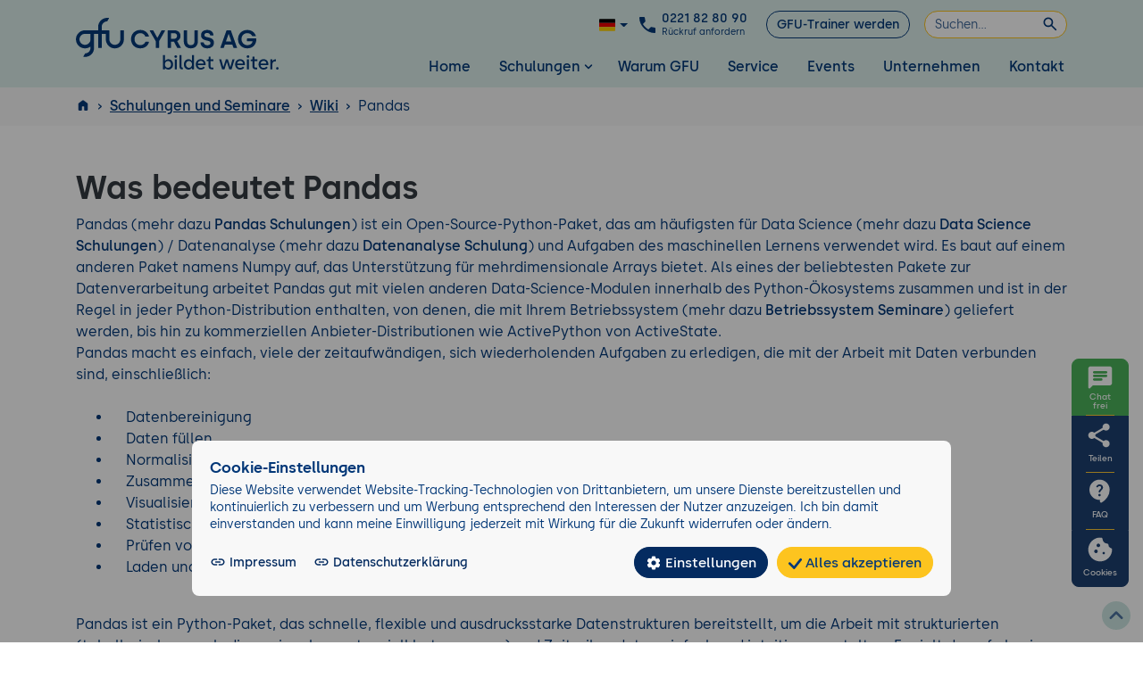

--- FILE ---
content_type: text/html; charset=utf-8
request_url: https://www.gfu.net/wiki/pandas.html
body_size: 63006
content:
<!DOCTYPE html><html lang="de"><head><meta charset="utf-8"><meta name="author" content="GFU Cyrus AG"><meta name="viewport" content="width=device-width,initial-scale=1"><meta http-equiv="x-ua-compatible" content="IE=edge"><meta name="last-modified" content="2026-01-19"><link rel="icon" href="/favicon-new.ico" sizes="any"><link rel="icon" type="image/svg+xml" href="/favicon-new.svg"><link rel="mask-icon" href="/favicon-new.svg" color="#0060b0"><link rel="apple-touch-icon" href="/apple-touch-icon.png"><meta property="og:image" content="https://www.gfu.net/images/og-thumbnail.jpg"><meta property="og:site_name" content="GFU Cyrus AG"><meta name="twitter:image" content="https://www.gfu.net/images/og-thumbnail.jpg"><link rel="dns-prefetch" href="//googletagmanager.com"><link rel="dns-prefetch" href="//google-analytics.com"><link rel="dns-prefetch" href="//bat.bing.com"><link rel="preconnect" href="//google-analytics.com"><link rel="preconnect" href="//googletagmanager.com"><script>var dataLayer=[]</script><link rel="preconnect" href="https://dev.visualwebsiteoptimizer.com"><script type="text/javascript" id="vwoCode">window._vwo_code||function(){var e=769036,t=!1,n=window,i=document,o=i.querySelector("#vwoCode"),r="_vwo_"+e+"_settings",s={};try{var a=JSON.parse(localStorage.getItem("_vwo_"+e+"_config"));s=a&&"object"==typeof a?a:{}}catch(e){}var d="session"===s.stT?n.sessionStorage:n.localStorage;code={use_existing_jquery:function(){return"undefined"!=typeof use_existing_jquery?use_existing_jquery:void 0},library_tolerance:function(){return"undefined"!=typeof library_tolerance?library_tolerance:void 0},settings_tolerance:function(){return s.sT||2e3},hide_element_style:function(){return"{"+(s.hES||"opacity:0 !important;filter:alpha(opacity=0) !important;background:none !important;transition:none !important;")+"}"},hide_element:function(){return performance.getEntriesByName("first-contentful-paint")[0]?"":"string"==typeof s.hE?s.hE:"body"},getVersion:function(){return 2.1},finish:function(n){if(!t){t=!0;var o=i.getElementById("_vis_opt_path_hides");o&&o.parentNode.removeChild(o),n&&((new Image).src="https://dev.visualwebsiteoptimizer.com/ee.gif?a="+e+n)}},finished:function(){return t},addScript:function(e){var t=i.createElement("script");t.type="text/javascript",e.src?t.src=e.src:t.text=e.text,i.getElementsByTagName("head")[0].appendChild(t)},load:function(e,t){var o=this.getSettings(),s=i.createElement("script");if(t=t||{},o)s.textContent=o,i.getElementsByTagName("head")[0].appendChild(s),n.VWO&&!VWO.caE||(d.removeItem(r),this.load(e));else{var a=new XMLHttpRequest;a.open("GET",e,!0),a.withCredentials=!t.dSC,a.responseType=t.responseType||"text",a.onload=function(){if(t.onloadCb)return t.onloadCb(a,e);200===a.status||304===a.status?_vwo_code.addScript({text:a.responseText}):_vwo_code.finish("&e=loading_failure:"+e)},a.onerror=function(){if(t.onerrorCb)return t.onerrorCb(e);_vwo_code.finish("&e=loading_failure:"+e)},a.send()}},getSettings:function(){try{var e=d.getItem(r);if(!e)return;return e=JSON.parse(e),Date.now()>e.e?void d.removeItem(r):e.s}catch(e){return}},init:function(){if(!(i.URL.indexOf("__vwo_disable__")>-1)){var t,s=this.settings_tolerance();if(n._vwo_settings_timer=setTimeout((function(){_vwo_code.finish(),d.removeItem(r)}),s),"body"!==this.hide_element()){t=i.createElement("style");var a=this.hide_element(),c=a?a+this.hide_element_style():"",_=i.getElementsByTagName("head")[0];t.setAttribute("id","_vis_opt_path_hides"),o&&t.setAttribute("nonce",o.nonce),t.setAttribute("type","text/css"),t.styleSheet?t.styleSheet.cssText=c:t.appendChild(i.createTextNode(c)),_.appendChild(t)}else{t=i.getElementsByTagName("head")[0],(c=i.createElement("div")).style.cssText="z-index: 2147483647 !important;position: fixed !important;left: 0 !important;top: 0 !important;width: 100% !important;height: 100% !important;background: white !important;",c.setAttribute("id","_vis_opt_path_hides"),c.classList.add("_vis_hide_layer"),t.parentNode.insertBefore(c,t.nextSibling)}var l=window._vis_opt_url||i.URL,p="https://dev.visualwebsiteoptimizer.com/j.php?a="+e+"&u="+encodeURIComponent(l)+"&vn=2.1";-1!==n.location.search.indexOf("_vwo_xhr")?this.addScript({src:p}):this.load(p+"&x=true")}}},n._vwo_code=code,code.init()}()</script><script>window.VWO=window.VWO||[],window.VWO.init=window.VWO.init||function(i){window.VWO.consentState=i},window.VWO.init("true"===localStorage.getItem("vwoTesting")?1:3)</script><link rel="canonical" href="https://www.gfu.net/wiki/pandas.html"><title>GFU Wiki - Was ist Pandas?</title><meta name="description" content=" Pandas (mehr Infos Pandas Schulungen)  ist ein Open-Source-Python-Paket, das am h&auml;ufigsten f&uuml;r  Data Science (mehr Infos Data Science Seminare)"><meta name="robots" content="index,follow"><script>!function(e,t,a,n){e[n]=e[n]||[],e[n].push({"gtm.start":(new Date).getTime(),event:"gtm.js"});var g=t.getElementsByTagName(a)[0],m=t.createElement(a);m.async=!0,m.src="//www.googletagmanager.com/gtm.js?id=GTM-MS7KTW",g.parentNode.insertBefore(m,g)}(window,document,"script","dataLayer")</script><script>var hasStatusBar=!0</script><link rel="preload" as="font" type="font/woff2" href="/fonts/weiter-sans/WeiterSans-Regular.woff2" crossorigin><link rel="preload" as="font" type="font/woff2" href="/fonts/weiter-sans/WeiterSans-Medium.woff2" crossorigin><link rel="preload" as="font" type="font/woff2" href="/fonts/weiter-sans/WeiterSans-SemiBold.woff2" crossorigin><link href="/css/bootstrap.css" rel="stylesheet"><link href="/css/styles2.css?v=23f6d210c41cca82bdc2e79d5a6f8951" rel="stylesheet"><script>!function(){if("function"==typeof window.CustomEvent)return!1;window.CustomEvent=function(e,t){t=t||{bubbles:!1,cancelable:!1,detail:null};var r=document.createEvent("CustomEvent");return r.initCustomEvent(e,t.bubbles,t.cancelable,t.detail),r}}(),function(){function e(e,o){var l=e[o];e[o]=function(e){var o,n=!1,i=!1;return e.match(r)?(e=e.replace(r,""),this.parentNode||(t.appendChild(this),i=!0),parentNode=this.parentNode,this.id||(this.id="rootedQuerySelector_id_"+(new Date).getTime(),n=!0),o=l.call(parentNode,"#"+this.id+" "+e),n&&(this.id=""),i&&t.removeChild(this),o):l.call(this,e)}}if(!HTMLElement.prototype.querySelectorAll)throw new Error("rootedQuerySelectorAll: This polyfill can only be used with browsers that support querySelectorAll");var t=document.createElement("div");try{t.querySelectorAll(":scope *")}catch(t){var r=/^\s*:scope/gi;e(HTMLElement.prototype,"querySelector"),e(HTMLElement.prototype,"querySelectorAll")}}()</script><!--[if lte IE 9]>
<link href="/css/ie.css" rel="stylesheet">
<script src="https://cdnjs.cloudflare.com/ajax/libs/classlist/1.2.20171210/classList.min.js"></script>
<![endif]--><!--[if IE 9]>
    <link href="https://cdn.jsdelivr.net/gh/coliff/bootstrap-ie8/css/bootstrap-ie9.min.css" rel="stylesheet">
<![endif]--><!--[if lte IE 8]>
    <link href="https://cdn.jsdelivr.net/gh/coliff/bootstrap-ie8/css/bootstrap-ie8.min.css" rel="stylesheet">
    <script src="https://cdn.jsdelivr.net/g/html5shiv@3.7.3"></script>
<![endif]--></head><body id="wiki"><noscript><iframe src="//www.googletagmanager.com/ns.html?id=GTM-MS7KTW" height="0" width="0" style="display:none;visibility:hidden"></iframe></noscript><div style="display:none"><svg xmlns="http://www.w3.org/2000/svg" xmlns:xlink="http://www.w3.org/1999/xlink"><symbol id="apple-burger" viewBox="0 0 48.5 32"><circle fill="none" cx="26.5" cy="8" r="1"/><circle fill="none" cx="38.5" cy="8" r="1"/><circle fill="none" cx="32.5" cy="5" r="1"/><path d="M23 30.4c.8.4 1.6.6 2.5.6h14c3.3 0 6-2.7 6-6 0-.6-.4-1-1-1H27c-.5 1.3-1.1 2.5-1.9 3.7-.7 1.1-1.4 2-2.1 2.7zM27.6 22H45c1.9 0 3.5-1.6 3.5-3.5S46.9 15 45 15h-3.5l-4 4-4-4h-5.3c.2 2.1.1 4.5-.6 7zM27.8 13h16.7c.6 0 1-.4 1-1 0-6.1-4.9-11-11-11h-4c-4.2 0-7.9 2.4-9.8 6 1.5.1 3 .5 4.4 1.6 1.2.9 2.1 2.5 2.7 4.4zm10.7-6c.6 0 1 .4 1 1s-.4 1-1 1-1-.4-1-1 .4-1 1-1zm-6-3c.6 0 1 .4 1 1s-.4 1-1 1-1-.4-1-1 .4-1 1-1zm-6 3c.6 0 1 .4 1 1s-.4 1-1 1-1-.4-1-1 .4-1 1-1z"/><g><path d="M24.2 9.5c-3.5-2.7-7.4-.8-10.7-.8s-7.2-2-10.7.8c-3.2 2.5-4.3 10.1.1 16.9 4.1 6.5 8.3 4.3 10.6 4.3s6.5 2.2 10.6-4.3c4.4-6.8 3.3-14.4.1-16.9zM17 1v2c0 2.2-1.8 4-4 4V5c0-2.2 1.8-4 4-4z"/></g></symbol><symbol id="arrow-right" viewBox="0 0 32 32"><g fill="currentColor" class="nc-icon-wrapper"><path d="M20.354,5.146a.5.5,0,0,0-.708,0l-2,2a.5.5,0,0,0,0,.708L23.793,14H1.5a.5.5,0,0,0-.5.5v3a.5.5,0,0,0,.5.5H23.793l-6.147,6.146a.5.5,0,0,0,0,.708l2,2a.5.5,0,0,0,.708,0l10.5-10.5a.5.5,0,0,0,0-.708Z"/></g></symbol><symbol id="award-49" viewBox="0 0 24 24"><g class="nc-icon-wrapper"><path d="M0,1v19c0,0.552,0.448,1,1,1h13v-4.126c-1.282-1.302-2-3.029-2-4.874c0-3.86,3.141-7,7-7V1 c0-0.552-0.448-1-1-1H1C0.448,0,0,0.448,0,1z M8,16H4v-2h4V16z M8,11H4V9h4V11z M11,6H4V4h7V6z"/><path data-color="color-2" d="M19,19c-1.074,0-2.089-0.251-3-0.685V24l3-2l3,2v-5.685C21.089,18.749,20.074,19,19,19z"/><circle data-color="color-2" cx="19" cy="12" r="5"/></g></symbol><symbol id="b-meeting" viewBox="0 0 24 24"><g class="nc-icon-wrapper"><path data-color="color-2" d="M23,0H11c-0.552,0-1,0.448-1,1v11l5-4h8c0.552,0,1-0.448,1-1V1C24,0.448,23.552,0,23,0z"/><path d="M9.884,19.499C9.023,18.815,7.563,18,5.5,18s-3.523,0.815-4.383,1.498C0.407,20.061,0,20.912,0,21.836V24h11 v-2.164C11,20.912,10.593,20.061,9.884,19.499z"/><circle cx="5.5" cy="13.5" r="3.5"/><path d="M22.884,19.499C22.023,18.815,20.563,18,18.5,18s-3.523,0.815-4.383,1.498 C13.407,20.061,13,20.912,13,21.836V24h11v-2.164C24,20.912,23.593,20.061,22.884,19.499z"/><circle cx="18.5" cy="13.5" r="3.5"/></g></symbol><symbol id="bedroom" viewBox="0 0 32 32"><g class="nc-icon-wrapper"><path d="M32,17H2V5A1,1,0,0,0,0,5V27a1,1,0,0,0,2,0V24H30v3a1,1,0,0,0,2,0Z"/><path d="M8,15a4,4,0,1,1,4-4A4,4,0,0,1,8,15Z" data-color="color-2"/><path d="M32,15H15a1,1,0,0,1-1-1V9a1,1,0,0,1,1-1H28a4,4,0,0,1,4,4Z" data-color="color-2"/></g></symbol><symbol id="board-51" viewBox="0 0 32 32"><g fill="currentColor" class="nc-icon-wrapper"><path d="M21,12c-0.256,0-0.512-0.098-0.707-0.293c-0.391-0.391-0.391-1.023,0-1.414l9-9 c0.391-0.391,1.023-0.391,1.414,0s0.391,1.023,0,1.414l-9,9C21.512,11.902,21.256,12,21,12z"/><path d="M16,12h-6c-0.552,0-1-0.447-1-1s0.448-1,1-1h6c0.552,0,1,0.447,1,1S16.552,12,16,12z"/><path d="M22,18H10c-0.552,0-1-0.447-1-1s0.448-1,1-1h12c0.552,0,1,0.447,1,1S22.552,18,22,18z"/><path data-color="color-2" d="M31,23H1c-0.552,0-1,0.447-1,1s0.448,1,1,1h9.826l-4.585,5.35l1.519,1.301l5.7-6.65H15v6h2v-6 h1.54l5.7,6.65l1.519-1.301L21.174,25H31c0.552,0,1-0.447,1-1S31.552,23,31,23z"/><path d="M28.707,3.293C28.526,3.112,28.276,3,28,3H17V0h-2v3H4C3.448,3,3,3.447,3,4v17h2V5h22L28.707,3.293z"/><polygon points="27,9.242 27,21 29,21 29,7.242 "/></g></symbol><symbol id="book-open" viewBox="0 0 32 32"><g fill="currentColor" class="nc-icon-wrapper"><path d="M31,6h-1V3c0-0.553-0.448-1-1-1c-7.683,0-11.504,2.347-13.005,3.611C14.481,4.352,10.633,2,3,2 C2.448,2,2,2.447,2,3v3H1C0.448,6,0,6.447,0,7v22c0,0.553,0.448,1,1,1h30c0.552,0,1-0.447,1-1V7C32,6.447,31.552,6,31,6z M4,4.015 c7.096,0.211,10.205,2.64,11,3.389V19h2V7.398c0.776-0.743,3.841-3.173,11-3.383v18.999c-6.972,0.194-10.549,2.395-11.995,3.598 C14.571,25.403,11.017,23.206,4,23.014V4.015z"/></g></symbol><symbol id="books-46" viewBox="0 0 32 32"><g fill="currentColor" class="nc-icon-wrapper"><path d="M19,2H1C0.447,2,0,2.448,0,3v6c0,0.552,0.447,1,1,1h18V2z M11,7H4V5h7V7z"/><path data-color="color-2" d="M26,2h-5v8h5c0.553,0,1-0.448,1-1V3C27,2.448,26.553,2,26,2z"/><path d="M24,12H6c-0.553,0-1,0.448-1,1v6c0,0.552,0.447,1,1,1h18V12z M16,17H9v-2h7V17z"/><path data-color="color-2" d="M31,12h-5v8h5c0.553,0,1-0.448,1-1v-6C32,12.448,31.553,12,31,12z"/><path d="M19,22H1c-0.553,0-1,0.448-1,1v6c0,0.552,0.447,1,1,1h18V22z M11,27H4v-2h7V27z"/><path data-color="color-2" d="M26,22h-5v8h5c0.553,0,1-0.448,1-1v-6C27,22.448,26.553,22,26,22z"/></g></symbol><symbol id="bus-front-12" viewBox="0 0 32 32"><g class="nc-icon-wrapper"><path data-color="color-2" d="M1,17h1v-5H1c-0.552,0-1,0.448-1,1v3C0,16.552,0.448,17,1,17z"/><path data-color="color-2" d="M30,12v5h1c0.552,0,1-0.448,1-1v-3c0-0.552-0.448-1-1-1H30z"/><path d="M25,0H7C4.794,0,3,1.794,3,4v23c0,0.552,0.448,1,1,1h24c0.552,0,1-0.448,1-1V4C29,1.794,27.206,0,25,0z M8.5,24C7.672,24,7,23.328,7,22.5S7.672,21,8.5,21s1.5,0.672,1.5,1.5S9.328,24,8.5,24z M23.5,24c-0.828,0-1.5-0.672-1.5-1.5 s0.672-1.5,1.5-1.5s1.5,0.672,1.5,1.5S24.328,24,23.5,24z M27,16c0,0.552-0.448,1-1,1H6c-0.552,0-1-0.448-1-1V6c0-0.552,0.448-1,1-1 h20c0.552,0,1,0.448,1,1V16z"/><path data-color="color-2" d="M5,31c0,0.552,0.448,1,1,1h4c0.552,0,1-0.448,1-1v-1H5V31z"/><path data-color="color-2" d="M21,31c0,0.552,0.448,1,1,1h4c0.552,0,1-0.448,1-1v-1h-6V31z"/></g></symbol><symbol id="c-check-solid" viewBox="0 0 32 32"><g class="nc-icon-wrapper"><path d="M16,0C7.2,0,0,7.2,0,16s7.2,16,16,16s16-7.2,16-16S24.8,0,16,0z M23.7,11.7l-10,10C13.5,21.9,13.3,22,13,22 s-0.5-0.1-0.7-0.3l-4-4c-0.4-0.4-0.4-1,0-1.4s1-0.4,1.4,0l3.3,3.3l9.3-9.3c0.4-0.4,1-0.4,1.4,0S24.1,11.3,23.7,11.7z"/></g></symbol><symbol id="c-check" viewBox="0 0 24 24"><g stroke-linecap="square" stroke-width="2" fill="none" stroke="currentColor" stroke-linejoin="miter" class="nc-icon-wrapper" stroke-miterlimit="10"><polyline points=" 6,12 10,16 18,8 "/><circle cx="12" cy="12" r="11"/></g></symbol><symbol id="c-question" viewBox="0 0 48 48"><g class="nc-icon-wrapper"><path d="M24,1A23,23,0,1,0,47,24,23.026,23.026,0,0,0,24,1ZM23,38a2,2,0,1,1,2-2A2,2,0,0,1,23,38Zm8.829-19.4a7.39,7.39,0,0,1-1.123,2.05,27.036,27.036,0,0,1-3.2,3.116A12.018,12.018,0,0,0,24.9,26.558a5.979,5.979,0,0,0-.635,2.968v.645H21.741V29.116a8.749,8.749,0,0,1,.7-3.76,10.076,10.076,0,0,1,2.617-3.115,17.684,17.684,0,0,0,3.35-3.379,5.142,5.142,0,0,0,.693-2.734,3.811,3.811,0,0,0-1.279-3.076,5.544,5.544,0,0,0-3.682-1.084,12.509,12.509,0,0,0-3.008.361,16.381,16.381,0,0,0-3.359,1.318l-1.152-2.636a16.411,16.411,0,0,1,7.715-1.934,8.447,8.447,0,0,1,5.8,1.836,6.556,6.556,0,0,1,2.071,5.176A7.564,7.564,0,0,1,31.829,18.6Z"/></g></symbol><symbol id="c-remove" viewBox="0 0 32 32"><g class="nc-icon-wrapper" stroke-linecap="square" stroke-linejoin="miter" stroke-width="2" stroke="currentColor"><line data-color="color-2" fill="none" stroke-miterlimit="10" x1="22" y1="10" x2="10" y2="22"/><line data-color="color-2" fill="none" stroke-miterlimit="10" x1="22" y1="22" x2="10" y2="10"/><circle fill="none" stroke="currentColor" stroke-miterlimit="10" cx="16" cy="16" r="15"/></g></symbol><symbol id="c-warning" viewBox="0 0 32 32"><g class="nc-icon-wrapper" stroke-linecap="square" stroke-linejoin="miter" stroke-width="2" stroke="currentColor"><circle cx="16" cy="16" r="15" fill="none" stroke="currentColor" stroke-miterlimit="10"/><line data-color="color-2" x1="16" y1="7" x2="16" y2="19" fill="none" stroke-miterlimit="10"/><circle data-color="color-2" data-stroke="none" cx="16" cy="24.5" r="1.5" stroke="none"/></g></symbol><symbol id="calendar-date" viewBox="0 0 32 32"><g class="nc-icon-wrapper"><path data-color="color-2" d="M10,26H6a1,1,0,0,1-1-1V22a1,1,0,0,1,1-1h4a1,1,0,0,1,1,1v3A1,1,0,0,1,10,26Z"/><path data-color="color-2" d="M10,19H6a1,1,0,0,1-1-1V15a1,1,0,0,1,1-1h4a1,1,0,0,1,1,1v3A1,1,0,0,1,10,19Z"/><path data-color="color-2" d="M18,26H14a1,1,0,0,1-1-1V22a1,1,0,0,1,1-1h4a1,1,0,0,1,1,1v3A1,1,0,0,1,18,26Z"/><path data-color="color-2" d="M18,19H14a1,1,0,0,1-1-1V15a1,1,0,0,1,1-1h4a1,1,0,0,1,1,1v3A1,1,0,0,1,18,19Z"/><path data-color="color-2" d="M26,19H22a1,1,0,0,1-1-1V15a1,1,0,0,1,1-1h4a1,1,0,0,1,1,1v3A1,1,0,0,1,26,19Z"/><path d="M31,4H25V1a1,1,0,0,0-2,0V4H9V1A1,1,0,0,0,7,1V4H1A1,1,0,0,0,0,5V31a1,1,0,0,0,1,1H31a1,1,0,0,0,1-1V5A1,1,0,0,0,31,4ZM30,30H2V10H30Z"/></g></symbol><symbol id="chair-office" viewBox="0 0 448 512"><path d="M64 224v-64c0-17.67-14.33-32-32-32S0 142.33 0 160v64c0 17.67 14.33 32 32 32s32-14.33 32-32zm352-96c-17.67 0-32 14.33-32 32v64c0 17.67 14.33 32 32 32s32-14.33 32-32v-64c0-17.67-14.33-32-32-32zm-64-64c0-35.35-28.65-64-64-64H160c-35.35 0-64 28.65-64 64v192h256V64zm51.67 245.88A31.996 31.996 0 0 0 373.31 288H74.69c-13.77 0-26 8.81-30.36 21.88l-10.67 32C26.76 362.6 42.18 384 64.03 384H192v67.36c-28.27 6.01-50.99 19.69-61.85 37.21-6.41 10.34 2.41 23.43 15.02 23.43h157.66c12.61 0 21.44-13.09 15.02-23.43-10.86-17.52-33.59-31.2-61.85-37.21V384h127.97c21.84 0 37.27-21.4 30.36-42.12l-10.66-32z"/></symbol><symbol id="coupon" viewBox="0 0 48 48"><g class="nc-icon-wrapper"><circle cx="30" cy="30" r="2"/><path d="M46,19c0.552,0,1-0.448,1-1V8c0-0.552-0.448-1-1-1H2C1.448,7,1,7.448,1,8v10c0,0.552,0.448,1,1,1 c2.851,0,5,2.149,5,5s-2.149,5-5,5c-0.552,0-1,0.448-1,1v10c0,0.552,0.448,1,1,1h44c0.552,0,1-0.448,1-1V30c0-0.552-0.448-1-1-1 c-2.851,0-5-2.149-5-5S43.149,19,46,19z M14,18c0-2.206,1.794-4,4-4s4,1.794,4,4s-1.794,4-4,4S14,20.206,14,18z M18,31 c-0.256,0-0.512-0.098-0.707-0.293c-0.391-0.391-0.391-1.023,0-1.414l12-12c0.391-0.391,1.023-0.391,1.414,0s0.391,1.023,0,1.414 l-12,12C18.512,30.902,18.256,31,18,31z M30,34c-2.206,0-4-1.794-4-4s1.794-4,4-4s4,1.794,4,4S32.206,34,30,34z"/><circle cx="18" cy="18" r="2"/></g></symbol><symbol id="ctrl-down" viewBox="0 0 32 32"><g class="nc-icon-wrapper" stroke-linecap="square" stroke-linejoin="miter" stroke-width="2" stroke="currentColor"><polyline fill="none" stroke="currentColor" stroke-miterlimit="10" points="2,11 16,21 30,11 "/></g></symbol><symbol id="ctrl-left" viewBox="0 0 32 32"><g class="nc-icon-wrapper" stroke-linecap="square" stroke-linejoin="miter" stroke-width="2" stroke="currentColor"><polyline fill="none" stroke="currentColor" stroke-miterlimit="10" points="21,2 11,16 21,30 "/></g></symbol><symbol id="ctrl-right" viewBox="0 0 32 32"><g stroke-linecap="square" stroke-width="2" fill="none" stroke="currentColor" stroke-linejoin="miter" class="nc-icon-wrapper" stroke-miterlimit="10"><polyline points="11,2 21,16 11,30 "/></g></symbol><symbol id="cutlery" viewBox="0 0 32 32"><g class="nc-icon-wrapper"><path data-color="color-2" d="M28,0a8.009,8.009,0,0,0-8,8V20a1,1,0,0,0,1,1h4v9a2,2,0,0,0,4,0V1A1,1,0,0,0,28,0Z"/><path d="M13.975,0a1.026,1.026,0,0,0-1.024.974L12.55,9h-2.1l-.4-8.026A1.026,1.026,0,0,0,9.025,0h-.05A1.026,1.026,0,0,0,7.951.974L7.55,9H5.45L5.049.974A1.025,1.025,0,0,0,3,1.025V10a4,4,0,0,0,4,4L6.166,29.005a2.838,2.838,0,1,0,5.668,0L11,14a4,4,0,0,0,4-4V1.025A1.025,1.025,0,0,0,13.975,0Z"/></g></symbol><symbol id="deutsch" viewBox="0 0 48 48"><g class="nc-icon-wrapper"><path fill="#000000" d="M48,18H0V8c0-1.105,0.895-2,2-2h44c1.105,0,2,0.895,2,2V18z"/><rect y="18" fill="#EE0000" width="48" height="12"/><path fill="#FDCF00" d="M48,40c0,1.105-0.895,2-2,2H2c-1.105,0-2-0.895-2-2V30h48V40z"/></g></symbol><symbol id="englisch" viewBox="0 0 48 48"><g class="nc-icon-wrapper"><path d="M46,6H2A2,2,0,0,0,0,8V40a2,2,0,0,0,2,2H46a2,2,0,0,0,2-2V8A2,2,0,0,0,46,6Z" fill="#002781"/><path d="M48,8a2,2,0,0,0-2-2H40.839L28,15.876V6H20v9.876L7.161,6H2A2,2,0,0,0,0,8v2.586L12.239,20H0v8H12.239L0,37.415V40a2,2,0,0,0,2,2H7.161L20,32.124V42h8V32.124L40.839,42H46a2,2,0,0,0,2-2V37.415L35.761,28H48V20H35.761L48,10.586Z" fill="#e6e6e6"/><polygon points="48 22 26 22 26 6 22 6 22 22 0 22 0 26 22 26 22 42 26 42 26 26 48 26 48 22" fill="#d10d24"/><path d="M20,27.723,1.582,41.955A2.051,2.051,0,0,0,2,42H4.386L20,29.935Z" fill="#d10d24"/><path d="M28,20.277,46.418,6.045A2.058,2.058,0,0,0,46,6H43.614L28,18.066Z" fill="#d10d24"/><path d="M18.006,20,.615,6.562A1.989,1.989,0,0,0,0,8v.3L15.144,20Z" fill="#d10d24"/><path d="M29.994,28,47.385,41.438A1.989,1.989,0,0,0,48,40v-.3L32.856,28Z" fill="#d10d24"/></g></symbol><symbol id="europe-flag" viewBox="0 0 810 540"><path d="M0 0v540h810V0H0zm554.1 170.7 6.7-20.7 6.7 20.7h21.8l-17.6 12.8 6.7 20.7-17.6-12.8-17.6 12.8 6.7-20.7-17.6-12.8h21.8zm-357.6 90h21.8L225 240l6.7 20.7h21.8l-17.6 12.8 6.7 20.7-17.6-12.7-17.6 12.8 6.7-20.7-17.6-12.9zm70.2 123.6-17.6-12.8-17.6 12.8 6.7-20.7-17.6-12.8h21.8l6.7-20.7 6.7 20.7h21.8L260 363.5l6.7 20.8zM260 183.5l6.7 20.7-17.6-12.8-17.6 12.8 6.7-20.7-17.6-12.8h21.8l6.7-20.7 6.7 20.7h21.8L260 183.5zm72.6 266.7L315 437.3l-17.6 12.8 6.7-20.7-17.6-12.8h21.8l6.7-20.7 6.7 20.7h21.8l-17.6 12.8 6.7 20.8zm-6.7-332.5 6.7 20.7-17.6-12.8-17.6 12.8 6.7-20.7-17.6-12.8h21.8l6.7-20.7 6.7 20.7h21.8l-17.6 12.8zm96.7 356.6L405 461.5l-17.6 12.8 6.7-20.7-17.6-12.8h21.8L405 420l6.7 20.7h21.8l-17.6 12.8 6.7 20.8zm-6.7-380.8 6.7 20.7-17.6-12.7-17.6 12.8 6.7-20.7-17.6-12.8h21.8L405 60l6.7 20.7h21.8l-17.6 12.8zm96.7 356.7L495 437.3l-17.6 12.8 6.7-20.7-17.6-12.8h21.8l6.7-20.7 6.7 20.7h21.8l-17.6 12.8 6.7 20.8zm-6.7-332.5 6.7 20.7-17.6-12.8-17.6 12.8 6.7-20.7-17.6-12.8h21.8l6.7-20.7 6.7 20.7h21.8l-17.6 12.8zm72.6 266.6-17.6-12.8-17.6 12.8 6.7-20.7-17.6-12.8h21.8l6.7-20.7 6.7 20.7h21.8l-17.6 12.8 6.7 20.7zm24.1-90L585 281.5l-17.6 12.8 6.7-20.7-17.6-12.8h21.8L585 240l6.7 20.7h21.8l-17.6 12.8 6.7 20.8z"/></symbol><symbol id="flex-option" viewBox="0 0 32 30"><path d="M2.9 15c0-2.5.7-4.9 2.1-6.9l3.5 3.5 1.4-10L0 3.1l3.4 3.4C1.6 9 .7 11.9.7 15c0 8 6.5 14.5 14.5 14.5v-2.3C8.4 27.3 2.9 21.8 2.9 15zM23.9 6.5c.6-.4 1.3-.8 1.9-1.2C23.1 2.4 19.4.6 15.1.6v2.3c3.5-.1 6.6 1.3 8.8 3.6zM29.7 15c0-2.2-.5-4.2-1.4-6.1l-1.8 1.5c.6 1.4.9 3 .9 4.6 0 2.5-.7 4.9-2.1 6.9l-3.5-3.5-1.4 10 10-1.4-3.4-3.4c1.7-2.5 2.7-5.5 2.7-8.6z"/><path d="M31.2 3.6c-5.7 2.5-11 6.7-15 11l-5.5-3.9-2.4 2.4 7.9 8.7C19.8 15.4 24.7 9 32 5.2l-.8-1.6z"/></symbol><symbol id="hamburger-menu" viewBox="0 0 32 32"><g class="nc-icon-wrapper" stroke-linecap="square" stroke-linejoin="miter" stroke-width="2" stroke="currentColor"><line data-color="color-2" fill="none" stroke-miterlimit="10" x1="2" y1="16" x2="30" y2="16"/><line fill="none" stroke="currentColor" stroke-miterlimit="10" x1="2" y1="7" x2="30" y2="7"/><line fill="none" stroke="currentColor" stroke-miterlimit="10" x1="2" y1="25" x2="30" y2="25"/></g></symbol><symbol id="handshake" viewBox="0 0 64 64"><g class="nc-icon-wrapper"><path d="M61.707,19.293l-14-14a1,1,0,0,0-1.414,0L43.586,8H37.447a12.992,12.992,0,0,0-9.257,3.845L17.875,22.638a3.365,3.365,0,0,0,4.287,5.132L33.5,20.276a9.7,9.7,0,0,0,6.841,2.713,9.388,9.388,0,0,0,5.436-1.477L56.137,32.224s1.852-4.453,1.852-7.8l3.718-3.718A1,1,0,0,0,61.707,19.293Z"/><path data-color="color-2" d="M56.9,35.874,46.654,25.343l-1.347-1.422a12.018,12.018,0,0,1-4.964,1.068,11.8,11.8,0,0,1-6.986-2.219L23.265,29.438a5.372,5.372,0,0,1-6.751-.682,5.394,5.394,0,0,1-.084-7.5L26.744,10.463a15.468,15.468,0,0,1,2-1.673A17.124,17.124,0,0,0,23.688,8H20.414L17.707,5.293a1,1,0,0,0-1.414,0l-14,14a1,1,0,0,0,0,1.414l3.642,3.642a18.071,18.071,0,0,0,.834,8.335,6.8,6.8,0,0,1,9.838,4.644,6.871,6.871,0,0,1,5.622,5.558,6.817,6.817,0,0,1,5.353,4.8A6.9,6.9,0,0,1,32.8,58.465a4.861,4.861,0,0,0,8.081-3.422,4.882,4.882,0,0,0,6.793-4.589,4.895,4.895,0,0,0,6-6.453,4.747,4.747,0,0,0,3.345-1.563A4.806,4.806,0,0,0,56.9,35.874Z"/><path d="M30.564,51.109A4.865,4.865,0,0,0,27.1,49.674a4.915,4.915,0,0,0-1.238.177,4.851,4.851,0,0,0-5.577-5.022,4.88,4.88,0,0,0-5.6-5.54,4.656,4.656,0,0,0,.057-.647,4.765,4.765,0,0,0-1.483-3.416,4.816,4.816,0,0,0-6.749.114l-.582.6a4.795,4.795,0,0,0,3.32,8.137l.121,0c.081,0,.158-.019.238-.023a4.865,4.865,0,0,0,6.19,5.82c0,.027-.008.052-.008.079a4.9,4.9,0,0,0,4.9,4.9,4.922,4.922,0,0,0,1.018-.111c-.009.12-.035.237-.035.359a4.9,4.9,0,0,0,8.365,3.464l.525-.525A4.905,4.905,0,0,0,30.564,51.109Z"/></g></symbol><symbol id="hotel" viewBox="0 0 32 32"><g class="nc-icon-wrapper"><path data-color="color-2" d="M4,21H1c-0.6,0-1,0.4-1,1v9c0,0.6,0.4,1,1,1h3V21z"/><path data-color="color-2" d="M31,21h-3v11h3c0.6,0,1-0.4,1-1v-9C32,21.4,31.6,21,31,21z"/><path d="M25,6h-6V1c0-0.6-0.4-1-1-1c-0.6,0-1,0.4-1,1v1h-2V1c0-0.6-0.4-1-1-1c-0.6,0-1,0.4-1,1v5H7C6.4,6,6,6.4,6,7 v24c0,0.6,0.4,1,1,1h7v-4c0-0.6,0.4-1,1-1h2c0.6,0,1,0.4,1,1v4h7c0.6,0,1-0.4,1-1V7C26,6.4,25.6,6,25,6z M14,24h-4v-2h4V24z M14,20 h-4v-2h4V20z M14,16h-4v-2h4V16z M14,12h-4v-2h4V12z M17,6h-2V4h2V6z M22,24h-4v-2h4V24z M22,20h-4v-2h4V20z M22,16h-4v-2h4V16z M22,12h-4v-2h4V12z"/></g></symbol><symbol id="laptop-1" viewBox="0 0 32 32"><g class="nc-icon-wrapper"><path d="M0,22v1a6.006,6.006,0,0,0,6,6H26a6.006,6.006,0,0,0,6-6V22Z"/><path data-color="color-2" d="M5,7A2,2,0,0,1,7,5H25a2,2,0,0,1,2,2V20h2V7a4,4,0,0,0-4-4H7A4,4,0,0,0,3,7V20H5Z"/><circle data-color="color-2" cx="16" cy="8" r="1"/></g></symbol><symbol id="logo" viewBox="0 0 91.6 60"><path class="st0" d="M6.5 3C2.4 5.9 0.3 9.3 0.3 13.5v18.4c0 1.9 1.1 4.2 3.4 6.8C5 39.9 6 40.7 6.9 41.3c1.5 0.8 2.5 1.3 3 1.5 1.3 0.7 5 1 10.9 1 1.8 0 4.2-0.1 7.2-0.2 1.6 0 3-0.4 4.2-1.3 1.8-1.2 3.5-2.8 5.3-5.1 1.1-1.4 2.3-3.8 3.5-7.3 0.5-1.6 0.8-2.4 0.8-2.4h6.4l4.4-11.1c0-0.1 0-0.1-0.1-0.1h-6.2c0.7-2.9 1.8-4.3 3.5-4.3h5.1v18.4c0 1.7 0.4 3.6 1.3 5.5 2.8 5.5 8.5 8.2 17.1 8.2 8 0 13.5-2.6 16.4-7.8 0.7-1.4 1.2-3 1.5-4.7 0.2-0.8 0.2-4 0.2-9.5v-8.5l0-12.8h0l0 0H79.6l-0.1 0.1v27.2c0 3-1.8 4.5-5.5 4.5h-0.9c-2.5 0-4.1-0.5-5-1.5 -0.7-0.7-1.1-2.1-1.1-4.5V0.7L67 0.6H49.6c-2.6 0-5.1 0.5-7.4 1.6 -1 0.4-2.1 1.3-3.3 2.5 -1.5 1.7-3.1 4.8-4.9 9.2 -0.4 1.2-0.7 1.8-0.7 1.9h-9L24.3 16v11.2l0.1 0.1h4.1v0.2c0 1.6-0.4 2.7-1.2 3.6 -0.4 0.6-1.4 0.9-2.9 0.9H15c-0.2 0-0.5-0.1-0.8-0.2 -0.8-0.4-1.4-1.2-1.7-2.1 -0.3-0.3-0.5-1.9-0.5-4.9v-0.5l0-9.4c0-0.3 0.1-0.6 0.2-1 0.8-1.5 2.1-2.3 3.9-2.3h15l0 0 0-7V0.1L31 0H14.3C11.9 0.2 9.3 1.3 6.5 3"/><path class="st0" d="M9.1 56.8c-0.4 0.2-1 0.3-1.7 0.5 -0.7 0.2-1.4 0.2-2.1 0.2 -1.6 0-2.9-0.4-3.9-1.3C0.5 55.3 0 54.1 0 52.5c0-1.5 0.5-2.7 1.4-3.6 0.9-0.9 2.2-1.4 3.9-1.4 0.6 0 1.2 0.1 1.8 0.2 0.6 0.1 1.2 0.3 1.9 0.7v2.3H8.8c-0.1-0.1-0.3-0.2-0.5-0.4C8 50 7.8 49.9 7.6 49.8c-0.3-0.1-0.5-0.3-0.9-0.4 -0.3-0.1-0.7-0.1-1.1-0.1 -0.4 0-0.8 0.1-1.2 0.2 -0.4 0.1-0.7 0.3-1 0.6 -0.3 0.3-0.5 0.6-0.6 1 -0.2 0.4-0.2 0.9-0.2 1.4 0 1.1 0.3 1.9 0.9 2.5C4 55.5 4.8 55.7 6 55.7c0.1 0 0.2 0 0.3 0 0.1 0 0.2 0 0.3 0v-1.9H4.7V52h4.5V56.8z"/><path class="st0" d="M17.6 49.5h-4.4v1.8h4.1v1.9h-4.1v4.1h-2.5v-9.7h6.9V49.5z"/><path class="st0" d="M27 53.8c0 1.2-0.4 2.1-1.1 2.7 -0.7 0.6-1.8 1-3.2 1 -1.4 0-2.5-0.3-3.2-1 -0.7-0.6-1.1-1.5-1.1-2.7v-6.2h2.5v6c0 0.7 0.1 1.2 0.4 1.5 0.3 0.3 0.7 0.5 1.4 0.5 0.6 0 1.1-0.2 1.4-0.5 0.3-0.3 0.4-0.8 0.4-1.5v-6H27V53.8z"/><path class="st0" d="M36.1 57.5c-0.7 0-1.4-0.1-2-0.3 -0.6-0.2-1.1-0.5-1.6-0.9 -0.4-0.4-0.8-0.9-1-1.6 -0.2-0.6-0.4-1.4-0.4-2.2 0-0.8 0.1-1.5 0.3-2.1 0.2-0.6 0.6-1.2 1-1.6 0.4-0.4 0.9-0.8 1.6-1 0.6-0.2 1.3-0.4 2-0.4 0.4 0 0.8 0 1.1 0.1 0.3 0 0.6 0.1 0.9 0.2 0.3 0.1 0.6 0.2 0.8 0.3 0.2 0.1 0.4 0.2 0.6 0.3v2.3h-0.3c-0.1-0.1-0.3-0.2-0.5-0.4 -0.2-0.1-0.4-0.3-0.6-0.4 -0.2-0.1-0.5-0.3-0.8-0.3 -0.3-0.1-0.6-0.1-0.9-0.1 -0.4 0-0.7 0.1-1 0.2 -0.3 0.1-0.6 0.3-0.9 0.5 -0.3 0.2-0.5 0.6-0.6 1 -0.2 0.4-0.2 0.9-0.2 1.5 0 0.6 0.1 1.1 0.3 1.5 0.2 0.4 0.4 0.7 0.6 1 0.3 0.2 0.6 0.4 0.9 0.5 0.3 0.1 0.6 0.2 1 0.2 0.3 0 0.6 0 0.9-0.1 0.3-0.1 0.6-0.2 0.8-0.4 0.2-0.1 0.4-0.3 0.6-0.4 0.2-0.1 0.3-0.3 0.4-0.4h0.3v2.3c-0.2 0.1-0.5 0.2-0.7 0.3 -0.2 0.1-0.5 0.2-0.7 0.2 -0.3 0.1-0.6 0.2-0.9 0.2C37 57.5 36.6 57.5 36.1 57.5z"/><path class="st0" d="M44.1 54.7l1.7-4.7h2.4l-4.1 10h-2.5l1.2-2.7L39.9 50h2.5L44.1 54.7z"/><path class="st0" d="M53.9 52.3h-0.2c-0.1 0-0.3-0.1-0.5-0.1 -0.2 0-0.4 0-0.5 0 -0.3 0-0.6 0-0.9 0.1 -0.3 0-0.5 0.1-0.8 0.2v4.9h-2.3V50H51v1.1c0.5-0.4 1-0.7 1.3-0.9 0.4-0.1 0.7-0.2 1-0.2 0.1 0 0.2 0 0.3 0 0.1 0 0.2 0 0.3 0V52.3z"/><path class="st0" d="M61.8 57.3h-2.3v-0.8c-0.4 0.3-0.8 0.6-1.2 0.7 -0.4 0.2-0.8 0.3-1.3 0.3 -0.8 0-1.4-0.2-1.9-0.7 -0.4-0.5-0.7-1.1-0.7-2.1V50h2.3v3.6c0 0.4 0 0.7 0 0.9 0 0.2 0.1 0.4 0.2 0.6 0.1 0.2 0.2 0.3 0.4 0.4 0.2 0.1 0.4 0.1 0.7 0.1 0.2 0 0.4 0 0.7-0.1 0.2-0.1 0.5-0.2 0.7-0.3V50h2.3V57.3z"/><path class="st0" d="M69.6 55c0 0.8-0.3 1.4-1 1.8 -0.7 0.5-1.6 0.7-2.8 0.7 -0.6 0-1.2-0.1-1.8-0.2 -0.5-0.1-1-0.3-1.3-0.4V55H63c0.1 0.1 0.3 0.2 0.4 0.3 0.2 0.1 0.4 0.2 0.7 0.3 0.2 0.1 0.5 0.2 0.8 0.3 0.3 0.1 0.6 0.1 1 0.1 0.5 0 0.8-0.1 1-0.2 0.2-0.1 0.3-0.3 0.3-0.5 0-0.2-0.1-0.3-0.2-0.4 -0.1-0.1-0.4-0.2-0.7-0.2 -0.2 0-0.4-0.1-0.7-0.1 -0.3 0-0.6-0.1-0.8-0.2 -0.7-0.2-1.2-0.4-1.5-0.8 -0.3-0.4-0.5-0.8-0.5-1.4 0-0.7 0.3-1.3 1-1.8 0.7-0.5 1.6-0.7 2.7-0.7 0.5 0 1.1 0.1 1.6 0.2 0.5 0.1 0.9 0.2 1.2 0.4v1.8h-0.2c-0.3-0.2-0.7-0.4-1.2-0.6 -0.4-0.1-0.9-0.2-1.3-0.2 -0.4 0-0.7 0.1-1 0.2 -0.3 0.1-0.4 0.3-0.4 0.4 0 0.2 0.1 0.3 0.2 0.4 0.1 0.1 0.4 0.2 0.8 0.3 0.2 0 0.5 0.1 0.8 0.1 0.3 0 0.5 0.1 0.8 0.2 0.6 0.2 1.1 0.4 1.4 0.8C69.5 54.1 69.6 54.5 69.6 55z"/><path class="st0" d="M82.7 57.3h-2.6l-0.7-2h-3.6l-0.7 2h-2.5l3.6-9.7h2.9L82.7 57.3zM78.8 53.6l-1.2-3.5 -1.2 3.5H78.8z"/><path class="st0" d="M91.6 56.8c-0.4 0.2-1 0.3-1.7 0.5 -0.7 0.2-1.4 0.2-2.1 0.2 -1.6 0-2.9-0.4-3.9-1.3 -0.9-0.9-1.4-2.1-1.4-3.7 0-1.5 0.5-2.7 1.4-3.6 0.9-0.9 2.2-1.4 3.9-1.4 0.6 0 1.2 0.1 1.8 0.2 0.6 0.1 1.2 0.3 1.9 0.7v2.3h-0.3c-0.1-0.1-0.3-0.2-0.5-0.4 -0.2-0.2-0.5-0.3-0.7-0.4 -0.3-0.1-0.5-0.3-0.9-0.4 -0.3-0.1-0.7-0.1-1.1-0.1 -0.4 0-0.8 0.1-1.2 0.2 -0.4 0.1-0.7 0.3-1 0.6 -0.3 0.3-0.5 0.6-0.6 1 -0.2 0.4-0.2 0.9-0.2 1.4 0 1.1 0.3 1.9 0.9 2.5 0.6 0.6 1.4 0.9 2.5 0.9 0.1 0 0.2 0 0.3 0 0.1 0 0.2 0 0.3 0v-1.9h-1.9V52h4.5V56.8z"/></symbol><symbol id="mask-add" viewBox="0 0 512 300"><path class="st0" d="M346.9 89.6c-31.9-2-60.1-11.3-81.7-26.9-5.2-3.7-12.1-3.8-17.4-.1-22.4 15.7-51.1 25-82.8 27-8.3.5-14.6 7.6-14 15.9.5 7.9 7.1 14.1 15 14.1h1c33.3-2.1 64-11.3 89.4-26.7 24.8 15.4 55.2 24.6 88.7 26.7 8.3.5 15.4-5.8 15.9-14 .5-8.4-5.8-15.5-14.1-16zM316 150H196c-8.3 0-15 6.7-15 15s6.7 15 15 15h120c8.3 0 15-6.7 15-15s-6.7-15-15-15z"/><path class="st0" d="M512 135c0-57.9-47.1-105-105-105h-46.8c-24.8 0-46.1-5.7-61.6-16.6C286 4.6 271.3 0 256 0s-30 4.6-42.5 13.4C197.9 24.3 176.6 30 151.8 30H105C47.1 30 0 77.1 0 135c0 56 44.1 101.9 99.4 104.9C116.2 253.4 179.6 300 256 300c76.4 0 139.8-46.6 156.6-60.1 55.3-3 99.4-48.9 99.4-104.9zm-482 0c0-36.2 25.8-66.5 60-73.5v147c-34.2-7-60-37.3-60-73.5zm90 82.9V60h31.8c31.4 0 57.9-7.4 78.8-22 7.5-5.2 16.2-8 25.4-8 9.1 0 17.9 2.8 25.4 8 20.9 14.6 47.4 22 78.8 22H392v157.9c-16.7 13-72.3 52.1-136 52.1s-119.3-39.1-136-52.1zm302-9.4v-147c34.2 7 60 37.3 60 73.5s-25.8 66.5-60 73.5z"/><path class="st0" d="M286 210h-60c-8.3 0-15 6.7-15 15s6.7 15 15 15h60c8.3 0 15-6.7 15-15s-6.7-15-15-15z"/><circle cx="430" cy="219" r="80" fill="#28a745"/><path class="st0" d="M388.7 214.6h80v8h-80z"/><path transform="rotate(-90 428.722 218.592)" class="st0" d="M388.7 214.6h80v8h-80z"/></symbol><symbol id="menu-dots-v" viewBox="0 0 32 32"><g class="nc-icon-wrapper"><circle cx="16" cy="3" r="3"/><circle data-color="color-2" cx="16" cy="16" r="3"/><circle cx="16" cy="28" r="3"/></g></symbol><symbol id="menu-dots" viewBox="0 0 32 32"><g class="nc-icon-wrapper"><circle cx="4" cy="16" r="3"/><circle data-color="color-2" cx="16" cy="16" r="3"/><circle cx="28" cy="16" r="3"/></g></symbol><symbol id="money-time" viewBox="0 0 32 32"><g class="nc-icon-wrapper"><path data-color="color-2" d="M25,24c-2.951,0-5.403-0.639-7-1.712V24c0,1.657,3.134,3,7,3s7-1.343,7-3v-1.712 C30.403,23.361,27.951,24,25,24z"/><path data-color="color-2" d="M25,29c-2.951,0-5.403-0.639-7-1.712V29c0,1.657,3.134,3,7,3s7-1.343,7-3v-1.712 C30.403,28.361,27.951,29,25,29z"/><ellipse data-color="color-2" cx="25" cy="19" rx="7" ry="3"/><path d="M14,0C6.28,0,0,6.28,0,14s6.28,14,14,14c0.681,0,1.345-0.065,2-0.16v-9.283C16,16,19.972,14,25,14 c1.068,0,2.067,0.087,2.988,0.245C27.989,14.162,28,14.083,28,14C28,6.28,21.72,0,14,0z M15,15H7v-2h6V7h2V15z"/></g></symbol><symbol id="multiple-11" viewBox="0 0 48 48"><g class="nc-icon-wrapper"><circle data-color="color-2" cx="9" cy="10" r="5"/><circle cx="24" cy="8" r="7"/><path data-color="color-2" d="M13.272,35.911C11.934,35.576,11,34.379,11,33V22c0-1.906,0.768-3.634,2.008-4.898 C12.682,17.035,12.345,17,12,17H6c-2.757,0-5,2.243-5,5v9c0,0.431,0.275,0.812,0.684,0.949l2.38,0.793l0.94,10.349 C5.051,43.605,5.483,44,6,44h6c0.517,0,0.949-0.395,0.996-0.91l0.644-7.088L13.272,35.911z"/><circle data-color="color-2" cx="39" cy="10" r="5"/><path data-color="color-2" d="M34.728,35.911C36.066,35.576,37,34.379,37,33V22c0-1.906-0.768-3.634-2.008-4.898 C35.318,17.035,35.655,17,36,17h6c2.757,0,5,2.243,5,5v9c0,0.431-0.275,0.812-0.684,0.949l-2.38,0.793l-0.94,10.349 C42.949,43.605,42.517,44,42,44h-6c-0.517,0-0.949-0.395-0.996-0.91l-0.644-7.088L34.728,35.911z"/><path d="M30,17H18c-2.757,0-5,2.243-5,5v11c0,0.459,0.312,0.859,0.757,0.97l3.306,0.826l0.94,11.287 C18.047,46.602,18.48,47,19,47h10c0.52,0,0.953-0.398,0.997-0.917l0.94-11.287l3.306-0.826C34.688,33.859,35,33.459,35,33V22 C35,19.243,32.757,17,30,17z"/></g></symbol><symbol id="nav-up" viewBox="0 0 24 24"><g class="nc-icon-wrapper"><polygon points="22,15 18,19 12,13 6,19 2,15 12,5 "/></g></symbol><symbol id="parking" viewBox="0 0 32 32"><g class="nc-icon-wrapper"><path d="M14.92,8.74H12.65v7.027h1.736a6.225,6.225,0,0,0,3.691-.875,3.185,3.185,0,0,0,1.176-2.734A3.1,3.1,0,0,0,18.2,9.588,5.2,5.2,0,0,0,14.92,8.74Z"/><path d="M31,0H1A1,1,0,0,0,0,1V31a1,1,0,0,0,1,1H31a1,1,0,0,0,1-1V1A1,1,0,0,0,31,0ZM20.566,16.848a9.034,9.034,0,0,1-5.838,1.668H12.65v7.479H9.383V6.006h5.756q3.746,0,5.612,1.531a5.5,5.5,0,0,1,1.866,4.512A5.829,5.829,0,0,1,20.566,16.848Z"/></g></symbol><symbol id="people-network" viewBox="0 0 32 32"><g fill="currentColor" class="nc-icon-wrapper"><path d="M16,20c-2.206,0-4-1.794-4-4s1.794-4,4-4,4,1.794,4,4-1.794,4-4,4Z"/><path d="M16,8c-2.206,0-4-1.794-4-4S13.794,0,16,0s4,1.794,4,4-1.794,4-4,4Z" data-color="color-2"/><path d="M4,14c-2.206,0-4-1.794-4-4S1.794,6,4,6s4,1.794,4,4-1.794,4-4,4Z" data-color="color-2"/><path d="M28,14c-2.206,0-4-1.794-4-4s1.794-4,4-4,4,1.794,4,4-1.794,4-4,4Z" data-color="color-2"/><path d="M24,32H8c-.553,0-1-.448-1-1,0-4.962,4.037-9,9-9s9,4.038,9,9c0,.552-.447,1-1,1Z"/></g></symbol><symbol id="printer-p-2" viewBox="0 0 32 32"><g class="nc-icon-wrapper"><path data-color="color-2" d="M7,1V5H25V1a1,1,0,0,0-1-1H8A1,1,0,0,0,7,1Z"/><path data-color="color-2" d="M7,17V31a1,1,0,0,0,1,1H24a1,1,0,0,0,1-1V17ZM21,28H11V26H21Zm0-5H11V21H21Z"/><path d="M25,7H7a7,7,0,0,0-7,7V24a1,1,0,0,0,1,1H5V16a1,1,0,0,1,1-1H26a1,1,0,0,1,1,1v9h4a1,1,0,0,0,1-1V14A7,7,0,0,0,25,7Zm-1,5a1,1,0,1,1,1-1A1,1,0,0,1,24,12Z"/></g></symbol><symbol id="privacy" viewBox="0 0 64 64"><g class="nc-icon-wrapper"><circle cx="32" cy="38" r="2"/><path d="M56.242,8.031l-24-6a.968.968,0,0,0-.484,0l-24,6A1,1,0,0,0,7,9V37a25,25,0,0,0,50,0V9A1,1,0,0,0,56.242,8.031ZM25,23a7,7,0,0,1,14,0v5H37V23a5,5,0,0,0-10,0v5H25ZM43,45a1,1,0,0,1-1,1H22a1,1,0,0,1-1-1V31a1,1,0,0,1,1-1H42a1,1,0,0,1,1,1Z"/></g></symbol><symbol id="question-mark" viewBox="0 0 32 32"><g fill="currentColor" class="nc-icon-wrapper"><path d="M15.941,23h-1.826c-.552,0-1-.448-1-1v-.913c0-4.095,2.723-6.256,4.911-7.992,2.057-1.633,3.22-2.53,3.22-4.443,0-2.87-2.861-3.826-5.261-3.826-2.47,.134-4.87,.842-7.011,2.062-.491,.28-1.112,.134-1.391-.357l-.9-1.58c-.266-.468-.123-1.077,.341-1.35,2.717-1.602,5.798-2.498,8.961-2.6,5.52,0,9.087,3.348,9.087,7.652,0,3.826-2.588,5.79-4.667,7.44-2.147,1.705-3.464,2.857-3.464,4.995v.913c0,.552-.448,1-1,1Z"/><circle data-color="color-2" cx="15" cy="28.5" r="2.5"/></g></symbol><symbol id="quote" viewBox="0 0 48 48"><g class="nc-icon-wrapper"><path d="M21.66145,33.81676c0,4.29661-3.96109,8.22346-8.91304,8.22346C4.56585,42.04022,1,35.98671,1,27.90615 c0-9.27484,9.34862-18.21943,17.83035-21.94637l2.26574,3.64916C14.10766,12.9954,8.88433,17.58691,8.14413,25.28492h2.89106 c3.09587,0,6.31198,0.4991,8.45903,2.72402C21.02498,29.59761,21.66145,31.62025,21.66145,33.81676z M47,33.81676 c0,4.29661-3.96109,8.22346-8.91304,8.22346c-8.18256,0-11.74842-6.05352-11.74842-14.13408 c0-9.27484,9.34862-18.21943,17.83035-21.94637l2.26574,3.64916c-6.98843,3.38646-12.21176,7.97797-12.95195,15.67598 c3.15316,0,5.76908-0.11425,8.09925,0.71955C45.21084,27.30299,47,30.10812,47,33.81676z"/></g></symbol><symbol id="remote-seminar" viewBox="0 0 62 47"><path d="M9 6c0-1.1.9-2 2-2h40c1.1 0 2 .9 2 2v29h4V6c0-3.31-2.69-6-6-6H11C7.69 0 5 2.69 5 6v29h4V6zM61 37H39v3H23v-3H1c-.55 0-1 .45-1 1 0 4.96 4.04 9 9 9h44c4.96 0 9-4.04 9-9 0-.55-.45-1-1-1z"/><g><path d="M40.99 18.41h1.5v6.75h-1.5zM32.19 23.45c-.6.28-1.3.28-1.9 0l-7.3-3.41v5.87c0 2.52 3.62 4.5 8.25 4.5s8.25-1.98 8.25-4.5v-5.87l-7.3 3.41z"/><path d="M42.81 15.48l-11.25-5.25a.769.769 0 00-.63 0l-11.25 5.25a.753.753 0 000 1.36l11.25 5.25c.2.09.43.09.63 0l11.25-5.25a.753.753 0 000-1.36z"/></g></symbol><symbol id="screen-sharing-2" viewBox="0 0 48 48"><g class="nc-icon-wrapper"><path d="M37,40H11v2a2,2,0,0,0,2,2H35a2,2,0,0,0,2-2Z"/><path data-color="color-2" d="M18.414,18.586l-7.293-7.293,4.586-4.586a1,1,0,0,0-.63-1.7l-13-1A1,1,0,0,0,1,5.077l1,13a1,1,0,0,0,.65.862A1.016,1.016,0,0,0,3,19a1,1,0,0,0,.707-.293l4.586-4.586,7.293,7.293a2,2,0,0,0,2.828-2.828Z"/><path d="M45,4H19a1,1,0,0,0,0,2H45V31a1,1,0,0,1-1,1H4a1,1,0,0,1-1-1V22a1,1,0,0,0-2,0V36a2,2,0,0,0,2,2H45a2,2,0,0,0,2-2V6A2,2,0,0,0,45,4Z"/></g></symbol><symbol id="settings" viewBox="0 0 32 32"><title>settings</title><g class="nc-icon-wrapper"><path data-color="color-2" d="M22.208,17.208l-5.724,6.276,6.273,6.273h0a4.242,4.242,0,0,0,6,0h0a4.242,4.242,0,0,0,0-6Z"/><polygon data-color="color-2" points="13.223 11.223 4 2 1 5 10.085 14.085 13.223 11.223"/><path d="M30.634,5.366,27,9,23,5l3.634-3.634a6.49,6.49,0,0,0-8.368,7.965L1.652,24.484a2,2,0,0,0-.13,2.825c.021.023.042.045.064.067l3.038,3.038a2,2,0,0,0,2.828,0c.022-.022.043-.044.064-.067L22.669,13.734a6.486,6.486,0,0,0,7.965-8.368Z"/></g></symbol><symbol id="shape-star" viewBox="0 0 32 32"><g class="nc-icon-wrapper"><path d="M31.144,11.643,21.3,10.212l-4.4-8.92a1.041,1.041,0,0,0-1.794,0l-4.4,8.92L.856,11.643A1,1,0,0,0,.3,13.348l7.124,6.944L5.744,30.1A1,1,0,0,0,7.195,31.15L16,26.521l8.805,4.629A1,1,0,0,0,26.256,30.1l-1.682-9.8L31.7,13.348a1,1,0,0,0-.555-1.705Z"/></g></symbol><symbol id="speedometer" viewBox="0 0 32 32"><g fill="currentColor" class="nc-icon-wrapper"><path d="M16,0C7.178,0,0,7.178,0,16s7.178,16,16,16,16-7.178,16-16S24.822,0,16,0ZM7,16c0,.552-.447,1-1,1s-1-.448-1-1c0-2.02,.557-3.908,1.51-5.536,.412,.594,.846,1.218,1.288,1.85-.508,1.127-.798,2.372-.798,3.686Zm10.768,1.768c-.487,.487-1.128,.731-1.768,.731s-1.28-.244-1.768-.731c-.791-.791-6.496-9.045-7.144-9.983-.138-.199-.113-.467,.058-.638,.171-.171,.439-.195,.638-.058,.938,.648,9.193,6.354,9.983,7.144,.473,.472,.732,1.1,.732,1.768s-.26,1.296-.732,1.768Zm8.232-.768c-.553,0-1-.448-1-1,0-4.962-4.037-9-9-9-1.314,0-2.559,.29-3.686,.798-.614-.429-1.235-.861-1.85-1.288,1.628-.954,3.516-1.51,5.536-1.51,6.065,0,11,4.935,11,11,0,.552-.447,1-1,1Z"/></g></symbol><symbol id="team-exclusive" viewBox="0 0 32 32"><g fill="currentColor" class="nc-icon-wrapper"><path d="M30.999,11c.357,0,.703-.192,.884-.529,.26-.487,.075-1.093-.412-1.353L16.471,1.118c-.295-.157-.646-.157-.941,0L.529,9.118c-.487,.26-.672,.866-.412,1.353,.26,.486,.863,.672,1.354,.412L16,3.133l14.529,7.749c.15,.08,.312,.118,.47,.118Z" data-color="color-2"/><circle cx="7" cy="16" r="4"/><path d="M7,22c-3.859,0-7,3.14-7,7,0,.552,.447,1,1,1H13c.553,0,1-.448,1-1,0-3.86-3.141-7-7-7Z"/><circle cx="25" cy="16" r="4"/><path d="M25,22c-3.859,0-7,3.14-7,7,0,.552,.447,1,1,1h12c.553,0,1-.448,1-1,0-3.86-3.141-7-7-7Z"/></g></symbol><symbol id="team" viewBox="0 0 32 32"><g class="nc-icon-wrapper"><circle cx="6" cy="6" r="3" data-color="color-2"/><circle cx="16" cy="4" r="4"/><path d="M10,25c-1.654,0-3-1.346-3-3v-7c0-1.476,.462-2.845,1.245-3.975-.083-.005-.161-.025-.245-.025H4c-2.209,0-4,1.791-4,4v5c0,.552,.448,1,1,1h1v6c0,.552,.448,1,1,1h6c.552,0,1-.448,1-1v-2Z" data-color="color-2"/><circle cx="26" cy="6" r="3" data-color="color-2"/><path d="M22,25c1.654,0,3-1.346,3-3v-7c0-1.476-.462-2.845-1.245-3.975,.083-.005,.161-.025,.245-.025h2s2,0,2,0c2.209,0,4,1.791,4,4v5c0,.552-.448,1-1,1h-1s0,6,0,6c0,.552-.448,1-1,1h-3s-3,0-3,0c-.552,0-1-.448-1-1v-2Z" data-color="color-2"/><path d="M18,10h-4c-2.761,0-5,2.239-5,5v7c0,.552,.448,1,1,1h2v7c0,.552,.448,1,1,1h6c.552,0,1-.448,1-1v-7h2c.552,0,1-.448,1-1v-7c0-2.761-2.239-5-5-5Z"/></g></symbol><symbol id="time-24h" viewBox="0 0 56.8 48"><path d="M32.8 11c-.6 0-1 .4-1 1v12c0 .6.4 1 1 1h12c.6 0 1-.4 1-1s-.4-1-1-1h-11V12c0-.6-.4-1-1-1z"/><path d="M50 10.2C42.3.7 28.5-.7 19 6.9L15.6 3c-.2-.2-.4-.3-.7-.3h-.2c-.4.1-.7.3-.8.7l-3.1 11.3v.4c.1.5.6.9 1.1.9l11.6-1.5c.2 0 .4-.1.5-.2.4-.4.5-1 .1-1.4l-3.9-4.4c3.6-2.9 8-4.4 12.6-4.4 11.1 0 20 9 20 20.1 0 11.1-8.9 19.9-20 19.9-5.1 0-10.2-2-14.1-6-.4-.4-1-.4-1.4 0-.4.4-.4 1 0 1.4C21.4 43.7 27 46 32.8 46c5.6 0 11.3-2.1 15.6-6.4 8-7.9 8.6-20.6 1.6-29.4z"/><path d="M2.4 24.5c.1-.5.4-.9.7-1.3.3-.4.7-.6 1.1-.8.5-.2 1-.3 1.6-.3.4 0 .9.1 1.3.2s.8.3 1.1.6c.3.3.6.6.7 1 .2.4.3.8.3 1.3s-.1.9-.2 1.3c-.2.4-.4.7-.6.9-.3.3-.6.5-.9.7-.3.2-.7.4-1 .7-.3.2-.7.5-1 .7s-.6.5-.8.9h4.6v1.7H2c0-.6 0-1.1.2-1.5.2-.4.4-.8.7-1.1.3-.3.6-.6 1-.9l1.2-.9c.2-.1.4-.3.7-.5.2-.2.5-.3.7-.5s.4-.4.5-.6c.1-.2.2-.5.2-.8 0-.5-.1-.8-.4-1.1-.3-.3-.6-.4-1.1-.4-.3 0-.5.1-.7.2-.2.1-.4.3-.5.5-.1.2-.2.5-.3.7-.1.3-.1.5-.1.8H2.2c0-.5 0-1 .2-1.5zM9.7 29.8V28l4.3-5.7h1.8v5.9H17v1.6h-1.3v2.3h-1.9v-2.3H9.7zm4.1-5l-2.5 3.4h2.6l-.1-3.4zM20 22.1v3.8c.3-.4.6-.7 1-.9.4-.2.8-.3 1.1-.3.5 0 1 .1 1.3.2s.6.3.8.6c.2.3.3.6.4.9.1.4.1.8.1 1.2v4.5h-2V28c0-.6-.1-1-.3-1.3s-.5-.4-1-.4-.9.2-1.2.5-.2.8-.2 1.5v3.8h-2v-10h2z"/></symbol><symbol id="todo" viewBox="0 0 32 32"><g class="nc-icon-wrapper"><path d="M29,4h-4v3h2v22H5V7h2V4H3C2.447,4,2,4.448,2,5v26c0,0.552,0.447,1,1,1h26c0.553,0,1-0.448,1-1V5 C30,4.448,29.553,4,29,4z"/><path data-color="color-2" d="M20,4c0-2.209-1.791-4-4-4s-4,1.791-4,4H9v5h14V4H20z"/><path data-color="color-2" d="M15,23c-0.256,0-0.512-0.098-0.707-0.293L10.586,19L12,17.586l3,3l6-6L22.414,16l-6.707,6.707 C15.512,22.902,15.256,23,15,23z"/></g></symbol><symbol id="users-meeting" viewBox="0 0 32 32"><g fill="currentColor" class="nc-icon-wrapper"><circle cx="7" cy="18.5" r="3.5"/><path d="M7,24c-3.859,0-7,3.14-7,7,0,.552,.447,1,1,1H13c.553,0,1-.448,1-1,0-3.86-3.141-7-7-7Z"/><circle cx="25" cy="18.5" r="3.5"/><path d="M25,24c-3.859,0-7,3.14-7,7,0,.552,.447,1,1,1h12c.553,0,1-.448,1-1,0-3.86-3.141-7-7-7Z"/><path d="M29.5,0H15.5c-1.379,0-2.5,1.122-2.5,2.5V15c0,.384,.221,.735,.566,.901,.139,.066,.286,.099,.434,.099,.223,0,.444-.075,.625-.219l4.726-3.781h10.149c1.379,0,2.5-1.122,2.5-2.5V2.5c0-1.378-1.121-2.5-2.5-2.5Z" data-color="color-2"/></g></symbol><symbol id="vorort-seminar" viewBox="0 0 62 47"><circle cx="8.77" cy="5.65" r="5"/><path d="M29.77 14.65a2 2 0 00-2-2h-20a5 5 0 00-5 5v26.5a2.5 2.5 0 005 0v-12.5h2v12.5a2.5 2.5 0 005 0v-27.5h13a2 2 0 002-2z"/><path d="M27.77 18.65h-11v15h19.46a36.88 36.88 0 015.65-1.07 9.36 9.36 0 01-5-8.26V23a9.34 9.34 0 019.34-9.33h.54v-8a1 1 0 00-1-1h-18v-3a1 1 0 10-2 0v3H15.69a6.83 6.83 0 01-2 6h14.08a4 4 0 110 8z"/><path d="M46.23 31.66a7.34 7.34 0 007.33-7.34V23a7.34 7.34 0 00-14.67 0v1.33a7.34 7.34 0 007.34 7.33zM56.41 35.78a36.26 36.26 0 00-20.37 0 5.3 5.3 0 00-3.81 5.11v4.77a.66.66 0 00.66.66h26.67a.67.67 0 00.67-.66v-4.77a5.3 5.3 0 00-3.82-5.11z"/></symbol><symbol id="wheel" viewBox="0 0 32 32"><g class="nc-icon-wrapper"><path d="M16,32A16,16,0,1,1,32,16,16.018,16.018,0,0,1,16,32ZM16,4A12,12,0,1,0,28,16,12.013,12.013,0,0,0,16,4Z"/><path d="M22,14c-2,0-3-2-6-2s-4,2-6,2H2v4h8a4,4,0,0,1,4,4v8h4V22a4,4,0,0,1,4-4h8V14Z"/></g></symbol></svg></div><div id="content"><nav class="navbar navbar-expand-lg navbar-light gfu-navbar fixed-top pb-0"><div class="container-fluid"><div class="d-flex mr-auto"><a class="navbar-brand" href="/"><span class="sr-only">GFU Cyrus AG</span> <svg class="logo" xmlns="http://www.w3.org/2000/svg" width="195" height="50" viewBox="0 0 1140.442 291.468" fill="currentColor"><path d="M82 161.457V170c0 15.839-12.338 28.85-27.908 29.928a4 4 0 0 0-3.195 1.983L42.185 217c-.77 1.333.193 3 1.732 3H52c27.614 0 50-22.386 50-50V90h23v78a2 2 0 0 0 2 2h16a2 2 0 0 0 2-2V90h23v30.144c0 27.926 22.093 51.316 50.013 51.846C246.584 172.534 270 149.45 270 121V72a2 2 0 0 0-2-2h-16a2 2 0 0 0-2 2v48.34c0 16.869-13.201 31.146-30.062 31.646-17.52.52-31.938-13.58-31.938-30.986V72a2 2 0 0 0-2-2h-41V51c0-16.391 12.787-29.851 28.909-30.93a3.993 3.993 0 0 0 3.196-1.983L185.815 3c.77-1.333-.192-3-1.732-3H176c-28.166 0-51 22.833-51 51v19H51.856C23.93 70 .54 92.092.009 120.013-.533 148.583 22.55 172 51 172c11.656 0 22.403-3.939 31-10.543M82 121c0 17.094-13.906 31-31 31s-31-13.906-31-31 13.907-31 31-31h31v31M310 120.002c0-29.428 21.714-51.857 52.284-51.857 24.674 0 42.245 14.601 48.17 34.714a2.008 2.008 0 0 1-1.926 2.571h-16.54c-.817 0-1.568-.49-1.855-1.255-4.078-10.86-14.637-17.887-27.849-17.887-18.856 0-32.57 14.429-32.57 33.714 0 19.57 13.714 33.713 32.57 33.713 13.087 0 23.782-6.908 28.115-17.648.3-.74 1.039-1.209 1.838-1.209h16.894a2.009 2.009 0 0 1 1.931 2.554c-5.735 20.224-24.234 34.445-48.92 34.445-30.57 0-52.142-22.142-52.142-51.855ZM449 131.43l-33.564-58.431c-.766-1.333.197-2.996 1.734-2.996h16.082A2 2 0 0 1 435 71.03l22.856 41.113h1L481.43 71.04a2 2 0 0 1 1.753-1.037h16.513c1.536 0 2.498 1.658 1.737 2.991l-33.29 58.293V168a2 2 0 0 1-2 2H451a2 2 0 0 1-2-2v-36.57ZM516.572 72.003a2 2 0 0 1 2-2H554c20.428 0 34.428 13 34.428 31.856 0 13.857-8.143 24.428-18.714 29.142l20.316 36.016c.752 1.333-.21 2.983-1.742 2.983h-16.65a2 2 0 0 1-1.772-1.072l-18.152-34.641h-16.142V168a2 2 0 0 1-2 2h-15a2 2 0 0 1-2-2V72.003Zm36 45.999c9.428 0 16.427-5.571 16.427-16.143 0-9-6.143-15.571-16.713-15.571h-16.714v31.714h17ZM607.001 132.716V72.003a2 2 0 0 1 2-2H624a2 2 0 0 1 2 2v60.569c0 13.285 7.143 21.429 20.571 21.429 13.572 0 20.714-8.144 20.714-21.572V72.003a2 2 0 0 1 2-2h14.857a2 2 0 0 1 2 2v60.569c0 23.428-15.286 39.285-39.57 39.285-24.428 0-39.571-15.714-39.571-39.142ZM703.064 138.43h14.508c1.024 0 1.856.777 1.986 1.792 1.041 8.12 8.291 14.206 20.014 14.206 10.714 0 17.572-4.57 17.572-12.142 0-22.857-53.142-4.428-53.142-45.284 0-15.857 12.571-28.857 34.57-28.857 18.327 0 33.994 9.304 35.595 28.68a2.012 2.012 0 0 1-2 2.177h-15.022c-1.022 0-1.857-.775-1.983-1.789-.91-7.288-6.666-12.068-16.59-12.068-10.57 0-15.713 5.285-15.713 11.572 0 20.856 53.855 3.714 53.855 44.141 0 17.713-13.714 31-37.713 31-22.029 0-36.892-12.607-37.94-31.296a2.014 2.014 0 0 1 2.003-2.133ZM849.15 70.003h21.035a2 2 0 0 1 1.883 1.327l34.286 95.997A2 2 0 0 1 904.47 170h-15.892a2 2 0 0 1-1.885-1.331l-6.527-18.383h-41.57l-6.39 18.37a2 2 0 0 1-1.89 1.344h-15.314a2 2 0 0 1-1.885-2.67l34.148-95.998a2 2 0 0 1 1.884-1.33Zm25.587 63.284-14.714-42.142h-1.143l-14.714 42.142h30.57ZM912.026 120.002c0-29.428 21.714-51.857 52.284-51.857 24.174 0 41.688 13.84 47.925 32.659.428 1.292-.547 2.626-1.908 2.626h-16.844c-.799 0-1.502-.484-1.836-1.21-4.304-9.36-14.046-15.932-27.337-15.932-19.735 0-32.787 14.671-32.568 34.199.218 19.356 16.009 34.82 35.326 33.573 14.957-.966 25.89-10.178 27.241-22.202h-29.713a2 2 0 0 1-2-2v-11.714a2 2 0 0 1 2-2h48.877c1.096 0 2.003.884 2.003 1.98.008 34.203-21.588 53.733-51.023 53.733-30.713 0-52.427-22.142-52.427-51.855ZM501.541 282.179h-.64v7.901h-11v-80.086h11.213v32.355h.747c1.708-2.883 7.581-9.503 18.26-9.503 15.484 0 26.588 12.173 26.588 29.472s-11.104 29.15-27.122 29.15c-11.106 0-16.55-7.154-18.046-9.29Zm33.743-19.969c0-11.212-7.048-19.113-17.192-19.113-9.823 0-17.299 7.047-17.299 19.113 0 10.571 6.514 19.114 17.192 19.114 10.251 0 17.3-7.474 17.3-19.114ZM554.294 218.323c0-4.057 3.097-7.048 7.262-7.048 4.377 0 7.474 2.99 7.474 7.048 0 4.272-3.096 7.155-7.474 7.155-4.165 0-7.262-2.883-7.262-7.155Zm1.601 15.91h11.213v55.847h-11.212v-55.847ZM583.232 276.198v-66.204h11.213v65.564c0 2.99 1.494 4.591 4.27 4.591h2.457v9.931h-4.698c-8.436 0-13.242-5.125-13.242-13.882ZM607.58 262.317c0-17.298 10.998-29.471 26.481-29.471 10.68 0 16.552 6.62 18.26 9.503h.747v-32.355h11.213v80.086H653.39v-7.901h-.748c-1.495 2.134-6.834 9.289-18.046 9.289-16.018 0-27.016-11.853-27.016-29.15Zm45.81-.107c0-12.066-7.476-19.113-17.3-19.113-10.144 0-17.084 7.901-17.084 19.113 0 11.64 6.94 19.114 17.299 19.114 10.57 0 17.085-8.543 17.085-19.114ZM702.405 291.468c-16.764 0-27.976-12.386-27.976-29.15 0-17.726 11.96-29.472 27.762-29.472 17.513 0 27.444 12.813 27.444 28.723v4.165H685.64c.427 9.717 6.941 16.337 17.085 16.337 6.407 0 12.493-3.203 14.736-7.368l8.115 5.553c-4.592 6.834-12.493 11.212-23.172 11.212Zm-.214-49.226c-8.542 0-15.482 6.087-16.336 14.843h32.568c-.748-9.396-7.475-14.843-16.231-14.843ZM746.402 272.354v-28.937h-10.037v-9.076h7.367c1.923 0 3.31-1.389 3.31-3.631v-12.28h10.572v15.803h16.23v9.184h-16.23v28.617c0 5.339 2.242 8.542 8.115 8.542h7.582v9.504h-9.29c-10.999 0-17.619-6.087-17.619-17.726ZM806.096 234.233h11.959l11.319 42.606h.747l13.348-42.606h11.852l13.241 42.606h.748l11.532-42.606h11.853l-16.551 55.847h-13.348l-13.027-41.43h-.641l-13.134 41.43H822.54l-16.444-55.847ZM923.986 291.468c-16.764 0-27.976-12.386-27.976-29.15 0-17.726 11.96-29.472 27.762-29.472 17.513 0 27.444 12.813 27.444 28.723v4.165h-43.994c.427 9.717 6.94 16.337 17.085 16.337 6.407 0 12.493-3.203 14.736-7.368l8.115 5.553c-4.592 6.834-12.494 11.212-23.172 11.212Zm-.213-49.226c-8.542 0-15.483 6.087-16.337 14.843h32.568c-.748-9.396-7.475-14.843-16.231-14.843ZM960.936 218.323c0-4.057 3.096-7.048 7.261-7.048 4.378 0 7.475 2.99 7.475 7.048 0 4.272-3.097 7.155-7.475 7.155-4.165 0-7.261-2.883-7.261-7.155Zm1.601 15.91h11.213v55.847h-11.213v-55.847ZM993.185 272.354v-28.937h-10.037v-9.076h7.367c1.923 0 3.31-1.389 3.31-3.631v-12.28h10.572v15.803h16.23v9.184h-16.23v28.617c0 5.339 2.242 8.542 8.115 8.542h7.582v9.504h-9.29c-11 0-17.62-6.087-17.62-17.726ZM1055.867 291.468c-16.764 0-27.976-12.386-27.976-29.15 0-17.726 11.96-29.472 27.762-29.472 17.513 0 27.444 12.813 27.444 28.723v4.165h-43.994c.427 9.717 6.94 16.337 17.085 16.337 6.407 0 12.493-3.203 14.736-7.368l8.115 5.553c-4.592 6.834-12.494 11.212-23.172 11.212Zm-.214-49.226c-8.542 0-15.482 6.087-16.337 14.843h32.569c-.748-9.396-7.475-14.843-16.232-14.843ZM1094.418 234.233h10.785v9.718h.748c1.708-4.485 7.047-9.824 14.95-9.824h4.911v10.892h-5.232c-9.397 0-14.95 7.154-14.95 17.511v27.55h-11.212v-55.847ZM1126.348 284.527c0-3.95 3.203-7.048 7.047-7.048 4.057 0 7.048 3.097 7.048 7.048s-2.99 6.94-7.048 6.94c-3.844 0-7.047-2.989-7.047-6.94Z"/></svg></a></div><button class="btn btn-sm btn-primary mr-1 mr-sm-2 d-lg-none d-inline-flex align-items-center" type="button" data-toggle="modal" data-target="#rueckrufModal" title="GFU Hotline"><svg xmlns="http://www.w3.org/2000/svg" class="mr-1" height="18px" viewBox="0 -960 960 960" width="18px" fill="#e8eaed"><path d="M798-120q-125 0-247-54.5T329-329Q229-429 174.5-551T120-798q0-18 12-30t30-12h162q14 0 25 9.5t13 22.5l26 140q2 16-1 27t-11 19l-97 98q20 37 47.5 71.5T387-386q31 31 65 57.5t72 48.5l94-94q9-9 23.5-13.5T670-390l138 28q14 4 23 14.5t9 23.5v162q0 18-12 30t-30 12Z"/></svg> Rückruf</button> <button class="btn btn-link p-0 ml-2 d-lg-none navbar-nav-btn collapsed" type="button" data-toggle="collapse" data-target="#navbarSupportedContent" aria-controls="navbarSupportedContent" aria-expanded="false" aria-label="Toggle navigation"><svg xmlns="http://www.w3.org/2000/svg" height="24" width="24" viewBox="0 0 32 32"><g stroke-linecap="square" stroke-miterlimit="10" fill="currentColor" stroke-linejoin="miter" class="nc-icon-wrapper"><g class="js-nc-int-icon nc-int-menu-to-close-2"><line shape-rendering="crispEdges" fill="none" stroke="currentColor" stroke-width="2" x1="2" x2="30" y1="8" y2="8"></line><line shape-rendering="crispEdges" fill="none" stroke="currentColor" stroke-width="2" x1="30" x2="2" y1="24" y2="24"></line><line fill="none" stroke="currentColor" stroke-width="2" x1="30" x2="2" y1="16" y2="16"></line><line shape-rendering="crispEdges" fill="none" stroke="currentColor" stroke-width="2" x1="30" x2="2" y1="16" y2="16" data-color="color-2"></line></g></g></svg></button><div class="d-block w-100 d-lg-none mt-2"></div><div class="collapse navbar-collapse justify-content-end align-self-end" id="navbarSupportedContent"><div class="d-lg-flex flex-column align-items-end"><div class="d-flex align-items-center mb-2"><div class="d-none d-lg-block"><div class="dropdown dropdown-language d-inline-block"><button class="btn btn-sm btn-link dropdown-toggle pr-0" type="button" data-toggle="dropdown" aria-expanded="false"><svg viewBox="0 0 6.615 6.615" width="18" height="18"><use xlink:href="#deutsch"></use></svg></button><div class="dropdown-menu dropdown-menu-right"><button type="button" class="dropdown-item" data-lang="en"><svg viewBox="0 0 6.615 6.615" width="18" height="18" style="vertical-align:sub"><use xlink:href="#englisch"></use></svg>&nbsp;English</button> <button type="button" class="dropdown-item d-none" data-lang="de"><svg viewBox="0 0 6.615 6.615" width="18" height="18" style="vertical-align:sub"><use xlink:href="#deutsch"></use></svg>&nbsp;German</button></div></div><div id="google_translate_element"></div><script type="text/javascript">function googleTranslateElementInit(){new google.translate.TranslateElement({pageLanguage:"de"},"google_translate_element")}</script><button type="button" data-toggle="modal" data-target="#rueckrufModal" title="GFU Hotline" class="btn btn-sm btn-link d-inline-flex align-items-center text-left text-decoration-none" style="line-height:1"><svg xmlns="http://www.w3.org/2000/svg" height="24px" viewBox="0 -960 960 960" width="24px" fill="#e8eaed" class="mr-1"><path d="M798-120q-125 0-247-54.5T329-329Q229-429 174.5-551T120-798q0-18 12-30t30-12h162q14 0 25 9.5t13 22.5l26 140q2 16-1 27t-11 19l-97 98q20 37 47.5 71.5T387-386q31 31 65 57.5t72 48.5l94-94q9-9 23.5-13.5T670-390l138 28q14 4 23 14.5t9 23.5v162q0 18-12 30t-30 12Z"/></svg> <span>0221 82 80 90<br><small style="font-size:.66rem">Rückruf anfordern</small></span></button> <a href="/gfu.html#trainerwerden" title="Jetzt GFU Trainer werden" class="btn btn-sm btn-outline-primary mr-3 ml-2">GFU-Trainer werden</a></div><form class="navbar-search my-lg-1" action="/suche.php" method="GET"><input type="search" class="form-control form-control-sm rounded-pill border-cta" name="q" placeholder="Suchen..." aria-label="Suchen"> <button class="btn btn-sm btn-link" type="submit" aria-label="Suchen" style="text-decoration:none;line-height:1"><svg xmlns="http://www.w3.org/2000/svg" height="20px" viewBox="0 -960 960 960" width="20px" fill="#e8eaed"><path d="M380-320q-109 0-184.5-75.5T120-580q0-109 75.5-184.5T380-840q109 0 184.5 75.5T640-580q0 44-14 83t-38 69l224 224q11 11 11 28t-11 28q-11 11-28 11t-28-11L532-372q-30 24-69 38t-83 14Zm0-80q75 0 127.5-52.5T560-580q0-75-52.5-127.5T380-760q-75 0-127.5 52.5T200-580q0 75 52.5 127.5T380-400Z"/></svg></button></form></div><ul class="nav flex-column flex-lg-row"><li class="nav-item"><a href="/" class="nav-link" title="Home">Home</a></li><li class="nav-item nav-item-subnav"><a href="/seminare.html" title="Schulungen" class="nav-link">Schulungen<svg xmlns="http://www.w3.org/2000/svg" class="d-none d-lg-inline" style="margin-right:-.5rem;margin-top:-.1rem" width="18px" height="18px" viewBox="0 -960 960 960" fill="#e8eaed"><path d="M480-361q-8 0-15-2.5t-13-8.5L268-556q-11-11-11-28t11-28q11-11 28-11t28 11l156 156 156-156q11-11 28-11t28 11q11 11 11 28t-11 28L508-372q-6 6-13 8.5t-15 2.5Z"/></svg></a><div class="subnav collapse"><div class="container-fluid py-4"><div class="row"><div class="col-sm-8"><div class="clearfix"></div><div class="mb-3 w-100 text-left"><button type="button" data-toggle="button" class="btn btn-link text-light pr-0 shadow-none btn-sm float-right subnav-sort" style="margin-right:-.2rem"><svg xmlns="http://www.w3.org/2000/svg" height="24px" viewBox="0 -960 960 960" width="24px" fill="#e8eaed"><path d="M160-240q-17 0-28.5-11.5T120-280q0-17 11.5-28.5T160-320h160q17 0 28.5 11.5T360-280q0 17-11.5 28.5T320-240H160Zm0-200q-17 0-28.5-11.5T120-480q0-17 11.5-28.5T160-520h400q17 0 28.5 11.5T600-480q0 17-11.5 28.5T560-440H160Zm0-200q-17 0-28.5-11.5T120-680q0-17 11.5-28.5T160-720h640q17 0 28.5 11.5T840-680q0 17-11.5 28.5T800-640H160Z"/></svg></button> <span class="h4 text-light">Meistgebuchte Themen</span></div><div class="clearfix"></div><ul class="list-unstyled subnav-courses d-flex flex-wrap"><li class="subnav-item"><a href="/docker/docker-schulung.html" title="Docker" class="btn btn-lightturquoise"><svg width="26" height="26" class="course-logo"><use xlink:href="#docker"></use></svg> <span class="d-inline-block align-middle text-truncate w-100">Docker</span><br><small>Schulungen</small></a></li><li class="subnav-item"><a href="/ki/ki-schulung.html" title="KI" class="btn btn-lightturquoise"><svg width="26" height="26" class="course-logo"><use xlink:href="#ki"></use></svg> <span class="d-inline-block align-middle text-truncate w-100">KI</span><br><small>783 Schulungen</small></a></li><li class="subnav-item"><a href="/power/power_bi-schulung.html" title="Power BI" class="btn btn-lightturquoise"><svg width="26" height="26" class="course-logo"><use xlink:href="#power-bi"></use></svg> <span class="d-inline-block align-middle text-truncate w-100">Power BI</span><br><small>26 Schulungen</small></a></li><li class="subnav-item"><a href="/java/java-schulung.html" title="Java" class="btn btn-lightturquoise"><svg width="26" height="26" class="course-logo"><use xlink:href="#java"></use></svg> <span class="d-inline-block align-middle text-truncate w-100">Java</span><br><small>64 Schulungen</small></a></li><li class="subnav-item"><a href="/workflow-automatisierung/workflow-automatisierung-schulung.html" title="n8n" class="btn btn-lightturquoise"><svg width="28" height="28" class="course-logo"><use xlink:href="#n8n"></use></svg> <span class="d-inline-block align-middle text-truncate w-100">n8n</span><br><small>7 Schulungen</small></a></li><li class="subnav-item"><a href="/s1336" title="OpenText UTF" class="btn btn-lightturquoise"><svg width="26" height="26" class="course-logo"><use xlink:href="#uft"></use></svg> <span class="d-inline-block align-middle text-truncate w-100">OpenText UTF</span><br><small>Schulungen</small></a></li><li class="subnav-item"><a href="/powerpoint/powerpoint-schulung.html" title="PowerPoint" class="btn btn-lightturquoise"><svg width="26" height="26" class="course-logo"><use xlink:href="#powerpoint"></use></svg> <span class="d-inline-block align-middle text-truncate w-100">PowerPoint</span><br><small>11 Schulungen</small></a></li><li class="subnav-item"><a href="/react/react-schulung.html" title="React" class="btn btn-lightturquoise"><svg width="26" height="26" class="course-logo"><use xlink:href="#react"></use></svg> <span class="d-inline-block align-middle text-truncate w-100">React</span><br><small>20 Schulungen</small></a></li><li class="subnav-item"><a href="/linux/linux-schulung.html" title="Linux" class="btn btn-lightturquoise"><svg width="28" height="28" class="course-logo"><use xlink:href="#linux"></use></svg> <span class="d-inline-block align-middle text-truncate w-100">Linux</span><br><small>49 Schulungen</small></a></li><li class="subnav-item"><a href="/scrum/scrum-schulung.html" title="Scrum" class="btn btn-lightturquoise"><svg width="26" height="26" class="course-logo"><use xlink:href="#scrum"></use></svg> <span class="d-inline-block align-middle text-truncate w-100">Scrum</span><br><small>34 Schulungen</small></a></li><li class="subnav-item"><a href="/container-orchestrierung/kubernetes_und_container-orchestrierung-schulung.html" title="Kubernetes" class="btn btn-lightturquoise"><svg width="26" height="26" class="course-logo"><use xlink:href="#kubernetes"></use></svg> <span class="d-inline-block align-middle text-truncate w-100">Kubernetes</span><br><small>16 Schulungen</small></a></li><li class="subnav-item"><a href="/proxmox/proxmox-schulung.html" title="Proxmox" class="btn btn-lightturquoise"><svg width="26" height="26" class="course-logo"><use xlink:href="#proxmox"></use></svg> <span class="d-inline-block align-middle text-truncate w-100">Proxmox</span><br><small>7 Schulungen</small></a></li><li class="subnav-item"><a href="/python/python-schulung.html" title="Python" class="btn btn-lightturquoise"><svg width="26" height="26" class="course-logo"><use xlink:href="#python"></use></svg> <span class="d-inline-block align-middle text-truncate w-100">Python</span><br><small>84 Schulungen</small></a></li><li class="subnav-item"><a href="/sql/sql-schulung.html" title="SQL" class="btn btn-lightturquoise"><svg width="26" height="26" class="course-logo"><use xlink:href="#sql"></use></svg> <span class="d-inline-block align-middle text-truncate w-100">SQL</span><br><small>24 Schulungen</small></a></li><li class="subnav-item"><a href="/sharepoint/sharepoint-schulung.html" title="SharePoint" class="btn btn-lightturquoise"><svg width="26" height="26" class="course-logo"><use xlink:href="#sharepoint"></use></svg> <span class="d-inline-block align-middle text-truncate w-100">SharePoint</span><br><small>15 Schulungen</small></a></li><li class="subnav-item all-topics"><a href="/seminare.html" title="Alle Themen anzeigen" class="btn btn-cta">Alle Themen <svg xmlns="http://www.w3.org/2000/svg" height="16px" viewBox="0 -960 960 960" width="16px" fill="#e8eaed"><path d="M647-440H160v-80h487L423-744l57-56 320 320-320 320-57-56 224-224Z"/></svg></a></li></ul></div><div class="col-sm-4"><div class="mb-3"><span class="h4 text-light">Lernformen</span></div><a href="/schulungsformen.html" title="Schulungsformen im Überblick" class="card card-schulungsformen text-white text-decoration-none"><div class="card-body"><div class="h4">Wir haben die passende Lösung für Ihren Lernbedarf.</div><ul class="list-unstyled mb-3"><li class="pl-3"><svg xmlns="http://www.w3.org/2000/svg" style="margin-left:-1.2rem" class="text-white position-absolute" height="21px" viewBox="0 -960 960 960" width="21px" fill="#e8eaed"><path d="M504-480 348-636q-11-11-11-28t11-28q11-11 28-11t28 11l184 184q6 6 8.5 13t2.5 15q0 8-2.5 15t-8.5 13L404-268q-11 11-28 11t-28-11q-11-11-11-28t11-28l156-156Z"/></svg> 4 Schulungsformen</li><li class="pl-3"><svg xmlns="http://www.w3.org/2000/svg" style="margin-left:-1.2rem" class="text-white position-absolute" height="21px" viewBox="0 -960 960 960" width="21px" fill="#e8eaed"><path d="M504-480 348-636q-11-11-11-28t11-28q11-11 28-11t28 11l184 184q6 6 8.5 13t2.5 15q0 8-2.5 15t-8.5 13L404-268q-11 11-28 11t-28-11q-11-11-11-28t11-28l156-156Z"/></svg> 3 Durchführungsarten</li></ul><span class="btn btn-primary btn-sm shadow-none">Lösung finden</span></div></a></div></div></div></div></li><li class="nav-item"><a href="/usp/" title="Warum GFU" class="nav-link">Warum GFU</a></li><li class="nav-item"><a href="/service.html" title="Service" class="nav-link">Service</a></li><li class="nav-item"><a href="/news.html" title="Events" class="nav-link">Events</a></li><li class="nav-item"><a href="/gfu.html" title="Unternehmen" class="nav-link">Unternehmen</a></li><li class="nav-item"><a href="/kontakt.html" title="Kontakt" class="nav-link">Kontakt</a></li></ul></div></div></div></nav><div class="visuallyhidden"><svg xmlns="http://www.w3.org/2000/svg" xmlns:xlink="http://www.w3.org/1999/xlink"><symbol id="sqlserver" viewBox="0 0 353 387"><style>.st3{fill:#231f1f}</style><g id="layer1" transform="translate(7.947 -214.036)"><g id="g3545" transform="matrix(.87206 0 0 .87206 -814.02 35.445)"><g id="layer1-2" transform="matrix(.65282 0 0 .65282 1153.125 109.927)"><linearGradient id="path3639_00000013172915524452070480000006592126055577542279_" x1="-2296.473" x2="-1908.793" y1="1834.727" y2="2063.8" gradientTransform="matrix(.3813 0 0 -.3813 632.757 1448.426)" gradientUnits="userSpaceOnUse"><stop offset="0" style="stop-color:#909ca9"/><stop offset="1" style="stop-color:#ededee"/></linearGradient><path id="path3639" d="m38.7 461.9-132.3 43.2-115.1 50.8-32.2 8.5c-8.2 7.8-16.8 15.7-26.1 23.7-10.2 8.8-19.7 16.8-27 22.6-8.1 6.4-20.1 18.4-26.2 26-9.1 11.4-16.3 23.5-19.4 32.8-5.5 16.8-2.8 33.8 7.8 49.5 13.6 20 40.7 40.4 72.3 54.3 16.1 7.1 43.2 16.2 63.6 21.3 33.9 8.6 99.5 17.9 135.6 19.3 7.3.3 17.1.3 17.5 0 .8-.5 6.4-11.2 12.9-24.5C-7.7 744.1 8.4 701.6 17 665.3c5.2-22 9.3-51.3 12-86 .7-9.7 1-42.2.4-53.2-.9-18-2.5-32.6-5-46.9-.4-2.1-.5-4-.3-4.1.4-.3 1.6-.7 17.9-5.4l-3.3-7.8zM8.4 479.7c1.2 0 4.4 30.7 5.2 50.1.2 4.1.1 6.8-.1 6.8-.8 0-16.9-9.5-28.4-16.7-10-6.3-29-18.9-32-21.3-1-.7-.9-.8 7.3-3.6 14-4.8 47-15.3 48-15.3zM-59 501.8c.9 0 3.2 1.3 8.7 4.7 20.6 12.9 48.6 28.5 60.6 33.7 3.7 1.6 4.1 1-4.4 6.8-18.2 12.4-40.9 24.6-68.7 36.9-4.9 2.2-9 3.9-9.1 3.9-.2 0 .4-2.5 1.2-5.5C-64 557.4-60.2 532.2-60 512c.1-10 .1-10 1-10.3-.1.1 0 .1 0 .1zm-13.9 5.3c.6.6.2 23-.6 29.1-1.8 14.6-4.6 28.2-9.2 43.5-1.1 3.7-2.1 6.8-2.3 7-.4.5-14.1-12.9-18.6-18.1-7.8-9-13.9-18-18.4-26.8-2.3-4.5-5.9-13.3-5.6-13.6 1.7-1.1 54.4-21.5 54.7-21.1zm-65.3 25.7c.1 0 .2 0 .3.1.2.2.9 1.8 1.5 3.6 3.2 8.7 10.4 21.5 16.6 29.7 6.8 9 15.7 18.6 23.1 24.9 2.4 2 4.6 3.9 4.9 4.2.6.6.8.5-15.5 6.7-18.9 7.2-39.5 14.4-63.1 22-9 2.9-16.6 5.4-16.9 5.5-.9.3-.6-.2 2-4.3 11.7-18.3 29.5-54.2 39.5-79.6 1.7-4.4 3.4-8.8 3.7-9.8.4-1.4.9-1.9 2.2-2.6.7-.2 1.3-.4 1.7-.4zm-20 8.3c.3.2-4.8 10.9-9.8 20.7-9.7 18.9-20.3 37.5-34.5 60.1-2.4 3.9-4.7 7.5-5 7.9-.5.7-.7.5-2.3-2.6-3.4-6.7-6.2-15.3-7.7-23.2-1.5-7.8-1.2-21.4.5-29.8 1.3-6.2 1.2-6.1 4.2-7.6 12.7-6.5 54.1-25.9 54.6-25.5zm172.5 7v4.2c0 22.3-2.4 52.9-5.9 75.2-.6 3.9-1.1 7.1-1.2 7.2 0 0-2.9-.8-6.3-1.8-15-4.7-31.3-11.6-46-19.7-9.7-5.3-23.8-14-23.4-14.4.1-.1 4.3-2.3 9.2-4.9 19.6-10.2 38.4-21.2 54.7-32.1 6.1-4.1 15.3-10.7 17.3-12.5l1.6-1.2zm-248.1 29.6c.4 0 .3.8-.3 4.4-.4 2.6-.9 7.4-1.1 10.7-.8 14.6 1.6 25.4 8.8 40.2 2 4.1 3.6 7.5 3.5 7.6-.7.6-66.9 20-87.7 25.7-6.2 1.7-11.6 3.2-12 3.3-.7.2-.8.1-.5-1.6 2.3-14.7 13.5-33.9 29.1-50.1 10.4-10.8 18.7-17.1 32.9-25.2 10.2-5.8 25.9-14.5 27.1-14.9.1-.1.2-.1.2-.1zm156 27.9c.1-.1 2.5 1.2 5.4 2.9 21.4 12.4 51.2 23.9 76.6 29.8l2.3.5-3.2 1.8c-13.3 7.4-57 25.6-101.7 42.3-6.5 2.4-12.9 4.8-14.1 5.3-1.2.5-2.3.8-2.3.7s1.8-3.6 4.1-7.9c12.5-23.4 25.1-51.9 31.5-71.7.8-1.9 1.4-3.6 1.4-3.7zm-15.9 5.2c.1.1-.7 2.2-1.7 4.6-8.7 21.1-20.1 44.1-34.7 69.9-3.7 6.6-6.8 11.9-6.9 11.9-.1 0-3.1-1.8-6.7-4-21.2-13-40-29-52.3-44.5l-1.8-2.2 9.1-2.5c32.6-8.9 60.3-18.5 87.8-30.3 3.9-1.6 7.2-2.9 7.2-2.9zm98.9 34.5s0 .1 0 0c.1 2.3-5 22.9-9.2 37.8-3.5 12.5-6.5 22.3-12 39.6-2.4 7.6-4.5 13.9-4.6 13.9-.1 0-.7-.1-1.3-.3-29.7-5.4-56.3-12.9-81.3-22.9-7-2.8-17-7.3-17.6-7.8-.2-.2 5.8-3 13.4-6.3 45.5-19.9 92.7-42.5 108.9-52.2 1.9-1.1 3.3-1.8 3.7-1.8zm-228.1 7.8c.2.2-12.5 18.5-30.3 43.4-6.2 8.7-13.4 18.9-16.1 22.7-2.7 3.8-6.8 9.8-9.1 13.4l-4.2 6.5-4.5-3.8c-5.3-4.4-14.5-13.8-18.6-19-8.6-10.7-14.4-22-16.7-32.3-1.1-4.8-1.1-7.2-.1-7.5 1.5-.4 28.2-6.7 53.2-12.5 13.9-3.2 30-7 35.8-8.4 5.7-1.4 10.5-2.5 10.6-2.5zm12.8 4.9 3.2 3.6c14.4 16.1 29.1 28 46.9 38.4 3.2 1.8 5.6 3.4 5.4 3.5-.7.5-61.8 22.2-90.1 32-15.9 5.6-29 10.1-29.1 10.1-.1 0-1-.6-2-1.3l-1.8-1.3 2.9-4.2c9.4-13.6 21.2-28.5 46.9-59.5l17.7-21.3zm79.8 57.1c.1-.1 4.5 1.5 9.9 3.5 13 4.9 23.3 8 37.1 11.5 17 4.3 41.6 8.5 56.1 9.7 2.2.2 3.4.4 3 .7-.7.4-15.4 5.3-26.2 8.7-17.2 5.4-69.7 20.9-112.5 33.2-7.9 2.3-14.7 4.2-15.1 4.3-1 .2-4.3-.7-4.3-1.1 0-.2 2.4-3.3 5.3-6.7 14.4-17.2 28.7-36.4 40.6-54.6 3.3-5 6-9.1 6.1-9.2zm-17.7.5c.1.1-7 11.5-19.4 31.1-5.3 8.3-11.2 17.7-13.3 21-2 3.2-5 8.2-6.7 11l-2.9 5.1-1.5-.4c-3.6-1-28.9-9.9-35.6-12.6-8.3-3.3-16.9-7.3-23.3-10.7-8-4.3-18-10.7-17.2-10.9.2-.1 13.9-3.8 30.4-8.3 43.8-11.9 68.1-18.8 84-23.8 3-.9 5.4-1.6 5.5-1.5zm124.5 29.2h.1c.4 1-15.8 46-21.7 60.2-1.3 3.2-1.8 4-2.5 3.9-1.7-.1-25.2-3.4-39.5-5.5-24.9-3.8-66.7-11.1-77.2-13.5l-2.4-.5 14.9-3.4c32-7.2 47.4-11.1 63-15.9 19.7-6 39.2-13.5 58.9-22.7 3.1-1.3 5.8-2.5 6.4-2.6z" style="fill:url(#path3639_00000013172915524452070480000006592126055577542279_)"/><linearGradient id="path3667_00000097496774066280649040000002635516802858251704_" x1="-2294.166" x2="-1982.228" y1="3232.164" y2="3232.164" gradientTransform="matrix(.3813 0 0 -.3813 632.757 1448.426)" gradientUnits="userSpaceOnUse"><stop offset="0" style="stop-color:#939fab"/><stop offset="1" style="stop-color:#dcdee1"/></linearGradient><path id="path3667" d="M-97.7 153.5c-2.2-.3-37.7 12.5-60.6 21.8-30.9 12.6-54.9 24.6-69.7 35-5.5 3.9-12.4 10.8-13.5 13.5-.4 1-.6 2.2-.6 3.4l13.4 12.7 31.9 10.2 75.9 13.6 86.8 14.9.9-7.5c-.3 0-.5-.1-.8-.1l-11.4-1.8-2.3-4.1c-11.8-20.8-24.8-46.6-32.4-64-5.9-13.5-11.5-29.1-14.6-40.3-1.8-6.8-2-7.2-3-7.3zm-1.7 5.1h.1c.1.1.5 2.9.9 6.2 1.7 14 4.8 27.5 9.7 42.1 3.7 11 3.7 10.4-.6 9.1-10.2-2.8-55.9-10.7-89-15.3-5.3-.7-9.8-1.4-9.8-1.5-.4-.4 23.9-13.1 34.6-18.1 13.8-6.3 51.4-22 54.1-22.5zm-96.4 44.8 3.9 1.3c21.2 7.2 74.5 17.4 103.9 19.8 3.3.3 6.1.6 6.2.6.1.1-2.7 1.6-6.3 3.3-14.2 7.1-29.8 15.8-40.6 22.5-3.2 2-6.1 3.6-6.5 3.6-.4 0-2.5-.4-4.7-.7l-4-.6-10-9.8c-17.6-17.1-31.4-30.3-36.7-35.3l-5.2-4.7zm-3.9 3.1 14.1 17.6c7.7 9.7 15.5 19.2 17.2 21.3 1.7 2.1 3.1 3.8 3 3.9-.4.3-20.4-3.6-31-6-10.9-2.5-15.4-3.7-22.1-5.8l-5.5-1.8v-1.4c.1-6.7 8.6-16.7 23-26.9l1.3-.9zm119.8 24c.4 0 .9.9 2.1 3.6 3.4 7.5 14 27.7 16.6 31.6.8 1.3 2.2 1.4-11.9-.9-33.9-5.5-44.8-7.3-44.8-7.5 0-.1 1-.8 2.3-1.5 10.5-5.8 21.1-13.2 30.5-21.1 2.3-1.9 4.4-3.7 4.8-4 .1-.2.2-.3.4-.2z" style="fill:url(#path3667_00000097496774066280649040000002635516802858251704_)"/><radialGradient id="path2851_00000093161323642941602570000004840122151470214820_" cx="-1214.611" cy="870.919" r="414.156" gradientTransform="matrix(-.3664 -.0554 -.1106 .7317 -393.56 -311.355)" gradientUnits="userSpaceOnUse"><stop offset="0" style="stop-color:#ee352c"/><stop offset="1" style="stop-color:#a91d22"/></radialGradient><path id="path2851" d="M-240.9 222.4s-2.2 3.5-.1 8.7c1.3 3.2 5.1 7.1 9.4 11.1 0 0 44.5 43.4 49.9 49.6 24.6 28.4 35.3 56.4 36.3 95 .6 24.8-4.1 46.6-15.8 71.9-20.8 45.4-64.7 95.5-132.4 151.1l9.9-3.3c6.4-4.8 15.1-9.9 35.5-21.1 47.1-25.8 100.1-49.5 165.1-73.9 93.6-35.2 247.5-76.4 335.1-89.8l9.1-1.4-1.4-2.2c-8-12.4-13.5-20.1-20.1-28.3-19.2-23.8-42.5-43.1-71-59.1-39.2-21.9-89.9-39-154.1-51.7-12.1-2.4-38.7-7-60.3-10.3-45.8-7.1-75.4-12-108-17.6-11.7-2-29.2-5-40.8-7.5-6-1.3-17.5-4-26.5-7.1-7.2-2.8-17.5-5.6-19.8-14.1zm25.8 25c.1-.1 1.7.5 3.8 1.2 3.8 1.3 8.7 2.8 14.5 4.4 4 1.1 8.5 2.3 13.2 3.5 6 1.5 11 2.9 11.1 2.9.7.7 10.8 33 14.2 45.4 1.3 4.7 2.3 8.7 2.2 8.7-.1.1-1.2-1.6-2.5-3.9-11.7-20.6-30.2-41.5-51.6-58.3-2.7-2-4.9-3.8-4.9-3.9zm49.3 13.6c.5 0 2.7.3 5.4.9 17 3.8 47.5 9.6 67 12.9 3.3.5 5.9 1.1 5.9 1.3 0 .2-1.2.9-2.7 1.7-3.3 1.7-16.6 9.6-21 12.6-11.1 7.4-21.1 15.4-28.3 22.6-2.9 2.9-5.4 5.3-5.4 5.3s-.6-1.7-1.1-3.8c-3.6-13.9-11.1-34.5-17.9-49-1.1-2.3-2-4.4-2-4.6 0 .2 0 .2.1.1zm86.6 16.5c.6.2 1.6 3.6 3.6 11.1 3.7 14.5 5.4 30.7 4.8 45.8-.2 4.2-.4 8.1-.6 8.6l-.3 1-5.2-1.7c-10.7-3.4-28.1-8.5-43-12.7-8.5-2.3-15.4-4.4-15.4-4.6 0-.6 12.4-13 17.7-17.7 10.1-8.8 37.4-30.1 38.4-29.8zm6.9 1c.3-.3 41.4 6.8 60.1 10.4 13.9 2.7 34.1 6.9 35.3 7.4.6.2-1.5 1.4-8.2 4.4-26.4 11.9-46 22.6-65.5 35.6-5.1 3.4-9.4 6.2-9.5 6.2-.1 0-.2-2.9-.2-6.4 0-19-3.8-38.2-10.8-54.4-.7-1.6-1.3-3.1-1.2-3.2zm106.2 21c.3.3-1 8.4-2.2 13.2-3.6 14.9-13.3 37-25.2 57.8-2.1 3.7-4 6.7-4.2 6.8-.2.1-2.9-1.4-6-3.2-11.6-6.8-24.8-13.2-39.2-19.2-4-1.7-7.5-3.1-7.6-3.3-.7-.6 31.5-21.9 48.5-32.1 13.6-8.1 35.5-20.4 35.9-20zm7.6 1.2c.9 0 19.1 5 28.6 7.8 23.5 7 50.5 16.9 68.1 24.9l7.3 3.3-5.1 1.2c-43 9.9-79.8 21.3-115.3 35.7-2.9 1.2-5.5 2.2-5.7 2.2-.2 0 .8-2.3 2.1-5.1C32.1 348 39 324.2 40.8 304c.1-1.8.5-3.3.7-3.3zm-181.1 41.6c.3-.3 14.2 3 21.7 5.1 11.4 3.2 35.6 11.3 35.6 11.9 0 .1-2.7 2.4-5.9 5.2-13.1 10.9-25.7 22.4-40.8 37-4.5 4.3-8.3 7.8-8.5 7.8-.2 0-.3-.6-.2-1.4 2.3-16.8 1.8-38.4-1.4-60.3-.4-2.8-.6-5.2-.5-5.3zm292.1.3c.2.2-6.4 10.6-10.6 16.5-6 8.6-14.8 20-34.7 45-10.5 13.2-22.3 28.1-26.2 33.1-4 5-7.3 9.2-7.4 9.2-.1 0-1.4-1.8-2.8-4-11.2-16.8-24.6-31.5-40.5-44.7-3-2.5-6.3-5.2-7.4-6-1.1-.8-2-1.6-2-1.7 0-.3 17-7.6 29.9-12.8 22.6-9.2 53.4-20.2 76.5-27.3 12-3.8 25-7.5 25.2-7.3zm7.6 2c.4-.1 2.8 1.1 5.7 2.8 24.3 13.9 48.1 31.8 66.9 50.2 5.3 5.2 18.4 18.8 18.2 18.9 0 0-4.6.4-10 .8-42.1 3.2-96 12.1-147.8 24.6-3.5.8-6.6 1.5-6.8 1.5-.2 0 3.7-3.9 8.6-8.6 30.4-29.3 44.3-47.8 60.7-80.8 2.3-4.9 4.4-9.1 4.5-9.4zm-222.6 22.8c1.4.3 14.4 6.4 24.2 11.3 9 4.5 22.5 11.7 23.2 12.3.1.1-4.7 2.6-10.6 5.5-18.8 9.4-34.9 18.3-51.7 28.5-4.8 2.9-8.8 5.3-8.9 5.3-.4 0-.3-.4 2.4-5.3 9-16.4 16.2-36 20.3-55.1.3-1.5.8-2.5 1.1-2.5zm-13.1 2.4c.3.3-3.1 12.6-5.2 19.3-4.1 12.7-11 28.6-17.7 40.6-1.6 2.8-4 6.9-5.3 9.2l-2.5 4-5.6-5.4c-6.5-6.3-11.8-10.2-18.6-13.7-2.7-1.4-4.8-2.6-4.8-2.8 0-.8 17.1-16.3 30.2-27.5 9.4-8.1 29.3-24 29.5-23.7zm79.5 32.7 4.9 3.2c11.2 7.3 24.4 17 34.5 25.5 5.7 4.7 16.7 14.6 18.9 17l1.2 1.3-8.1 2.3c-45.8 12.7-81.2 24-122.5 39.2-4.6 1.7-8.5 3.1-8.8 3.1-.6 0-1.1.5 9.2-9C-40.4 460.8-17 434 .4 407.9l3.5-5.4zm-20.9 5.2c.2.2-13.5 19.5-21.7 30.4-9.8 13-27.2 34.8-39.2 49-5 5.9-9.3 10.8-9.5 10.9-.3.1-.4-1.4-.4-3.7 0-12.1-3.1-25-8.5-36-2.3-4.6-2.7-5.7-2.2-6.2 1.9-1.7 31-18.3 49.4-28.2 12.5-6.6 31.9-16.4 32.1-16.2zm-126.3 31c.3 0 2.6 1.2 5.2 2.6 6.4 3.5 12.1 7.4 17.2 11.6.2.2-2.4 2.3-5.8 4.8-9.5 6.8-23.9 17.7-32.3 24.4-8.8 7-9.1 7.2-8.1 5.7 6.6-10.1 9.9-15.8 13.4-23.1 3.1-6.5 6.2-14.2 8.4-20.9.8-2.9 1.7-5.1 2-5.1zm33.6 26.4c.5-.1 1.1.8 3.8 4.8 5.7 8.5 10.1 19.9 11.2 29.1l.2 2-13.7 5.3c-24.5 9.5-47.1 18.9-62.4 25.9-4.3 2-11.8 5.6-16.7 8-4.9 2.5-8.9 4.4-8.9 4.3 0-.1 3.1-2.4 6.9-5.2 29.9-21.7 55.8-45.5 75.2-69.3 2.1-2.5 4-4.8 4.2-4.9h.2zm-15.5 3.8c.4.4-11 13.3-18.8 21.2-19.3 19.7-38.4 35.1-62.1 50.1-3 1.9-5.7 3.6-6 3.8-.7.4.2-.6 10.6-11.9 6.6-7.1 11.6-13.1 17.3-20.5 3.8-4.9 4.5-5.6 10-9.5 14.8-10.6 48.6-33.6 49-33.2z" style="fill:url(#path2851_00000093161323642941602570000004840122151470214820_)"/></g><g id="g3525" transform="translate(2496.919 575.459) scale(1.83807)"><path id="path168" d="M-734.4 29.9h-2V36h-.8v-6.1h-2v-.7h4.8" class="st3"/><path id="path170" d="M-726.4 36h-.8v-4.6c0-.4 0-.8.1-1.3-.1.3-.1.5-.2.7l-2.3 5.3h-.4l-2.3-5.2c-.1-.1-.1-.4-.2-.7V36h-.8v-6.8h1.1l2.1 4.8c.2.4.3.6.3.8.1-.4.2-.7.3-.8l2.1-4.8h1" class="st3"/></g></g></g></symbol><symbol id="sql" viewBox="0 0 61 81"><symbol id="a" viewBox="-30 -40 60 80"><path d="M2.7-.3c-.2-.4-.6-.6-.8-1-.4-.3-.9-.5-1.3-.5-.6 0-1 .2-1.5.4s-.6.6-1 .8L-2.5.6c-.2.4-.2 1-.2 1.7 0 .8 0 1.5.2 1.9.2.6.4 1 .6 1.2.2.4.6.6 1 .6.5.3.9.3 1.3.3s.8 0 1-.2c.4-.2.6-.4 1-.8L3 4.1c.2-.4.2-1 .2-1.9 0-.6 0-1-.2-1.7l-.3-.8zM0-40c-16.7 0-30 5.6-30 11.8v56.1C-30 34.2-16.5 40 0 40c16.7 0 30-5.6 30-11.8v-56.1C30.2-34.2 16.7-40 0-40zM-9 7c0 .4-.2.8-.4 1.2s-.4.8-.8 1c-.4.4-.8.6-1.2.8s-1 .4-1.9.6c-.6.2-1.5.2-2.5.2h-1.5c-.4 0-.8 0-1.2-.2-.4 0-.8-.2-1-.2-.4 0-.6-.2-.8-.4V5.7c.2.2.6.4 1 .6s.6.4 1 .6.8.2 1.2.4.8.2 1.2.2.6 0 .8-.2c.2 0 .4-.2.4-.2.2 0 .2-.2.2-.4v-.4c0-.2 0-.4-.2-.6s-.2-.4-.4-.4c-.2-.2-.4-.2-.8-.4s-.6-.2-1-.4c-.6-.2-1.2-.6-1.9-1-.4-.4-.8-.6-1.2-1s-.6-.8-.6-1.2c-.2-.4-.2-1-.2-1.5 0-.8.2-1.5.4-2.1.4-.6.8-1.2 1.2-1.7.6-.4 1.2-.8 2.1-1s1.7-.4 2.7-.4h1.5c.4 0 .8 0 1.2.2.4 0 .6.2 1 .2s.6.2.8.2v4.2c-.2-.2-.4-.2-.8-.4-.2-.2-.6-.2-1-.4s-.6-.2-1-.2H-14c-.6 0-1 0-1.2.2-.4.2-.4.4-.4.8 0 .2 0 .4.2.4 0 .2.2.2.4.4s.4.2.6.4.6.2 1 .4c.6.2 1.2.6 1.9.8.6.4 1 .6 1.5 1s.6.8 1 1.2c.2.4.4 1 .4 1.9-.2.3-.4.7-.4 1.1zm12.3 7.9-3.5-3.7c-1 0-2.1-.4-2.9-.6-.8-.4-1.7-1-2.3-1.7s-1.2-1.5-1.7-2.5-.6-2.1-.6-3.4.2-2.5.6-3.5 1-1.9 1.7-2.7 1.7-1.2 2.5-1.7c1-.4 2.1-.6 3.3-.6s2.3.2 3.1.6c1 .4 1.8 1 2.5 1.7.6.6 1.2 1.7 1.7 2.5.4 1 .6 2.1.6 3.5 0 .8 0 1.9-.4 2.5-.2.8-.6 1.5-1 2.1S6 8.6 5.4 9s-1 .8-1.9 1.2L9 14.9H3.3zm17.9-4.2H10.8v-16h4.8V7h5.6v3.7zM0-22.5c-11.9 0-21.5-2.9-21.5-6.4s9.6-6.4 21.5-6.4 21.5 2.9 21.5 6.4-9.6 6.4-21.5 6.4z" style="fill-rule:evenodd;clip-rule:evenodd;fill:#0078d7"/></symbol><use xlink:href="#a" width="60" height="80" x="-30" y="-40" style="overflow:visible" transform="translate(30.5 40.5)"/></symbol><symbol id="linux" viewBox="0 0 471.68 553.85"><defs><style>.clsy-1{fill:#fff}.clsy-2{fill:#f0b800}.clsy-3{fill:#000000}</style></defs><path d="M459.62 451.76c-14.66-6-26.67-15.46-25.75-33.62.8-18-12.95-30.01-12.95-30.01s12.03-39.62.83-72.43c-11.21-32.67-48.16-85.21-76.57-124.71-28.41-39.62-4.29-85.35-30.16-143.8-25.87-58.54-92.95-55.08-129.11-30.13-36.16 24.95-25.07 86.83-23.33 116.19 1.74 29.21.8 50.11-2.54 57.62-3.34 7.63-26.67 35.33-42.16 58.54-15.46 23.33-26.67 71.49-37.99 91.36-11.09 19.75-3.34 37.75-3.34 37.75s-7.75 2.66-13.87 15.61c-6 12.8-18.01 18.92-39.62 23.09-21.46 4.4-21.46 18.24-16.29 33.73 5.2 15.46 0 24.12-6 43.88-6 19.75 24.04 25.75 53.36 29.21 29.21 3.49 62.03 22.41 89.49 25.75 27.61 3.49 36.16-18.8 36.16-18.8s31.07-6.95 63.74-7.75c32.7-.92 63.65 6.8 63.65 6.8s6 13.75 17.21 19.75c11.21 6.12 35.33 6.95 50.79-9.34 15.49-16.41 56.82-37.08 80.03-50 23.36-12.95 19.07-32.7 4.41-38.7ZM258.2 72.15c14.78 0 26.7 14.66 26.7 32.7 0 12.8-6 23.89-14.78 29.21-2.22-.92-4.52-1.95-7.07-3.02 5.32-2.63 9.02-9.34 9.02-17.09 0-10.14-6.24-18.48-14.07-18.48s-13.99 8.34-13.99 18.48c0 3.7.92 7.39 2.42 10.29a637.69 637.69 0 0 0-12.12-4.73c-1.74-4.4-2.78-9.37-2.78-14.66 0-18.03 11.89-32.7 26.67-32.7Zm-36.6 56.35c7.27 1.27 27.26 9.93 34.65 12.59 7.39 2.54 15.58 7.27 14.78 12-.92 4.88-4.73 4.88-14.78 11-9.93 6-31.64 19.4-38.58 20.31-6.92.92-10.85-2.99-18.24-7.75-7.39-4.85-21.26-16.17-17.77-22.17 0 0 10.85-8.31 15.58-12.56 4.73-4.41 16.97-14.78 24.36-13.42Zm-31.87-51.15c11.65 0 21.14 13.87 21.14 30.95 0 3.1-.36 6-.92 8.9-2.9.92-5.8 2.42-8.57 4.85-1.36 1.15-2.63 2.19-3.78 3.34 1.83-3.46 2.54-8.43 1.71-13.63-1.6-9.22-7.83-16.05-13.96-15.14-6.15 1.04-9.82 9.49-8.34 18.83 1.63 9.46 7.74 16.29 13.98 15.25.36-.12.68-.24 1.04-.36-2.99 2.9-5.77 5.44-8.66 7.51-8.43-3.93-14.66-15.7-14.66-29.56 0-17.21 9.34-30.95 21.02-30.95Zm-22.77 434.93c-2.63 12.36-17.21 21.38-17.21 21.38-13.04 4.02-49.4-11.68-65.93-18.6-16.53-6.95-58.57-9.02-63.98-15.14-5.56-6.24 2.66-19.99 4.85-33.03 1.95-13.19-4.17-21.38-2.07-30.28 2.07-8.87 28.85-8.87 39.14-15.11s12.36-24.15 20.67-28.88c8.19-4.85 23.33 12.36 29.56 22.05 6.12 9.46 29.57 50.82 39.14 61.11 9.7 10.38 18.6 24.12 15.82 36.48Zm152.35-120c-2.54 12.12-2.54 56.03-2.54 56.03s-26.7 36.96-68.03 43.08c-41.33 6-62.03 1.63-62.03 1.63l-23.21-26.58s18.03-2.66 15.49-20.78c-2.54-18.01-55.11-42.96-64.57-65.37-9.46-22.41-1.74-60.28 10.41-79.23 12-18.92 19.75-60.28 31.75-74.03 12.12-13.72 21.46-42.96 17.21-55.88 0 0 25.87 30.95 43.88 25.87 18.03-5.2 58.57-35.33 64.57-30.16 6 5.2 57.62 118.73 62.83 154.89 5.2 36.13-3.46 63.74-3.46 63.74s-19.75-5.2-22.29 6.8Zm132.12 81.19c-8.1 7.39-52.92 25.43-66.31 39.5-13.27 13.99-30.72 25.43-41.33 22.06-10.73-3.34-20.1-18-15.49-39.47 4.76-21.38 8.78-44.82 8.1-58.21-.71-13.39-3.34-31.43 0-34.09 3.34-2.63 8.66-1.36 8.66-1.36s-2.66 25.4 12.71 32.08c15.35 6.71 37.4-2.63 44.11-9.34 6.68-6.68 11.41-16.62 11.41-16.62s6.71 3.34 6.03 13.95c-.71 10.76 4.61 26.11 14.66 31.43 10.05 5.29 25.4 12.68 17.44 20.08Z" class="clsy-3"/><path d="M112 414.69c-6.24-9.7-21.37-26.9-29.56-22.05-8.31 4.73-10.38 22.65-20.67 28.88-10.29 6.24-37.08 6.24-39.14 15.11-2.1 8.9 4.02 17.09 2.07 30.28-2.19 13.04-10.41 26.79-4.85 33.03 5.41 6.12 47.45 8.19 63.98 15.14 16.53 6.92 52.89 22.62 65.93 18.6 0 0 14.58-9.02 17.21-21.38 2.78-12.36-6.12-26.11-15.82-36.48-9.58-10.29-33.02-51.65-39.14-61.11Z" class="clsy-2"/><path d="M246.43 124.24c-1.51-2.9-2.42-6.59-2.42-10.29 0-10.14 6.36-18.48 13.99-18.48s14.07 8.34 14.07 18.48c0 7.75-3.7 14.46-9.02 17.09 2.54 1.07 4.85 2.1 7.07 3.02 8.78-5.32 14.78-16.41 14.78-29.21 0-18.03-11.92-32.7-26.7-32.7s-26.67 14.66-26.67 32.7c0 5.29 1.04 10.26 2.78 14.66 3.34 1.27 7.51 2.87 12.12 4.73Z" class="clsy-1"/><path d="M181.65 154.49c-3.49 6 10.38 17.33 17.77 22.17 7.39 4.76 11.32 8.66 18.24 7.75 6.95-.92 28.65-14.31 38.58-20.31 10.05-6.12 13.87-6.12 14.78-11 .8-4.73-7.39-9.46-14.78-12-7.39-2.66-27.38-11.32-34.65-12.59-7.39-1.36-19.63 9.02-24.36 13.42-4.73 4.26-15.58 12.56-15.58 12.56Z" class="clsy-2"/><path d="M183.37 137.87c2.9-2.07 5.68-4.61 8.66-7.51-.35.12-.68.24-1.04.36-6.24 1.03-12.36-5.8-13.98-15.25-1.48-9.34 2.19-17.8 8.34-18.83 6.12-.92 12.36 5.91 13.96 15.14.83 5.2.12 10.17-1.71 13.63 1.15-1.15 2.42-2.19 3.78-3.34 2.78-2.42 5.68-3.93 8.57-4.85.56-2.9.92-5.8.92-8.9 0-17.09-9.49-30.95-21.14-30.95s-21.02 13.75-21.02 30.95c0 13.87 6.24 25.63 14.66 29.56ZM341.6 385.48s8.66-27.61 3.46-63.74c-5.2-36.16-56.82-149.69-62.83-154.89-6-5.17-46.54 24.95-64.57 30.16-18.01 5.08-43.88-25.87-43.88-25.87 4.26 12.92-5.08 42.16-17.21 55.88-12 13.75-19.75 55.11-31.75 74.03-12.15 18.95-19.87 56.82-10.41 79.23 9.46 22.41 62.03 47.36 64.57 65.37 2.54 18.12-15.49 20.78-15.49 20.78l23.21 26.58s20.69 4.37 62.03-1.63c41.33-6.12 68.03-43.08 68.03-43.08s0-43.91 2.54-56.03c2.54-12 22.29-6.8 22.29-6.8Z" class="clsy-1"/><path d="M433.99 453.39c-10.05-5.32-15.37-20.67-14.66-31.43.68-10.61-6.03-13.95-6.03-13.95s-4.73 9.93-11.41 16.62c-6.71 6.71-28.76 16.05-44.11 9.34-15.37-6.68-12.71-32.08-12.71-32.08s-5.32-1.27-8.66 1.36c-3.34 2.66-.71 20.69 0 34.09.68 13.39-3.34 36.84-8.1 58.21-4.61 21.46 4.76 36.13 15.49 39.47 10.61 3.37 28.06-8.07 41.33-22.06 13.39-14.07 58.21-32.11 66.31-39.5 7.95-7.39-7.39-14.79-17.44-20.08Z" class="clsy-2"/></symbol><symbol id="n8n" viewBox="0 0 512 512"><path d="M458.1 229.1c-25.1 0-46.2-17.2-52.2-40.4h-61.8c-13.2 0-24.4 9.5-26.6 22.5l-2.2 13.3c-2 12.2-8.2 23.4-17.5 31.6 9.3 8.2 15.5 19.3 17.5 31.6l2.2 13.3c2.2 13 13.4 22.5 26.6 22.5h7.9c6-23.2 27.1-40.4 52.2-40.4 29.8 0 53.9 24.1 53.9 53.9s-24.1 53.9-53.9 53.9c-25.1 0-46.2-17.2-52.2-40.4h-7.9c-26.3 0-48.8-19-53.2-45l-2.2-13.3c-2.2-13-13.4-22.5-26.6-22.5h-21.4c-6 23.2-27.1 40.4-52.2 40.4s-46.2-17.2-52.2-40.4H106c-6 23.2-27.1 40.4-52.2 40.4C24.1 309.9 0 285.8 0 256s24.1-53.9 53.9-53.9c25.1 0 46.2 17.2 52.2 40.4h30.3c6-23.2 27.1-40.4 52.2-40.4s46.2 17.2 52.2 40.4h21.4c13.2 0 24.4-9.5 26.6-22.5l2.2-13.3c4.3-26 26.8-45 53.2-45H406c6-23.2 27.1-40.4 52.2-40.4 29.8 0 53.9 24.1 53.9 53.9s-24.2 53.9-54 53.9m0-27c14.9 0 26.9-12.1 26.9-26.9s-12.1-26.9-26.9-26.9-26.9 12.1-26.9 26.9 12 26.9 26.9 26.9M53.9 282.9c14.9 0 26.9-12.1 26.9-26.9s-12.1-26.9-26.9-26.9-27 12-27 26.9 12.1 26.9 27 26.9M215.6 256c0 14.9-12.1 26.9-26.9 26.9s-26.9-12.1-26.9-26.9 12.1-26.9 26.9-26.9 26.9 12 26.9 26.9m215.6 80.8c0 14.9-12.1 26.9-26.9 26.9-14.9 0-26.9-12.1-26.9-26.9s12.1-26.9 26.9-26.9 26.9 12.1 26.9 26.9" style="fill-rule:evenodd;clip-rule:evenodd;fill:#ea4b71"/></symbol><symbol id="uft" viewBox="0 0 1549 1546"><title>OTEX_BIG</title><defs><linearGradient id="g1" x2="1" gradientUnits="userSpaceOnUse" gradientTransform="matrix(-930.43,-1183.164,1183.452,-930.657,1179.31,1288.404)"><stop offset="0" stop-color="#00008b"/><stop offset="1" stop-color="#1a6aff"/></linearGradient></defs><style>.s0{fill:url(#g1)}.s1{fill:#ffffff}</style><g><path class="s0" d="m1293.3 0h-1038.4c-140.8 0-254.9 114.1-254.9 254.3v1037.4c0 140.8 114.1 254.3 254.9 254.3h1038.4c140.9 0 255-113.5 255-254.3v-1037.4c0-140.2-114.1-254.3-255-254.3z"/><path class="s1" d="m1087 659.5c0-9.3 7.5-16.2 16.2-16.2h86c5.7 0 10.6-3.1 13.8-7.4l64.8-101c7.5-10.6-0.6-25-13.7-25h-149.6c-8.8 0-16.2-7.5-16.2-16.2v-102.8c0-8.8-7.5-16.2-16.2-16.2h-155.9c-9.3 0-16.2 7.4-16.2 16.2v285.5c-55.4-105.4-165.8-177.7-292.9-177.7-182 0-329.7 147.1-329.7 329.2 0 182 147.7 329.7 329.7 329.7 127.8 0 238.1-72.3 292.9-178.3 1.3 46.2 5.6 83 26.8 114.7 41.2 58.6 112.2 62.4 177.7 62.4 30.5 0 53-2.5 86-7.5 8.1-1.2 13.7-8.7 13.7-16.2v-117.2c0-9.4-7.5-16.8-16.8-16.2l-50.5 1.9c-50.5 0-49.3-33.1-49.3-73v-268.7zm-480.5 316.1c-81.7 0-147.7-66.1-147.7-147.7 0-81.7 66-147.8 147.7-147.8 82.3 0 148.3 66.1 148.3 147.8 0 81.6-66 147.7-148.3 147.7z"/></g></symbol><symbol id="powerpoint" viewBox="0 0 1919.95 1786"><path fill="#ED6C47" d="M1160.9,982.3L1026.95,0h-10.002C529.872,1.422,135.372,395.922,133.95,882.998V893L1160.9,982.3z"/><path fill="#FF8F6B" d="M1036.952,0h-10.002v893l446.5,178.6l446.5-178.6v-10.002C1918.528,395.922,1524.028,1.422,1036.952,0z"/><path fill="#D35230" d="M1919.95,893v9.823c-1.398,487.185-395.992,881.779-883.177,883.177h-19.646  c-487.185-1.398-881.779-395.992-883.177-883.177V893H1919.95z"/><path opacity="0.1" enable-background="new    " d="M1071.6,438.909v952.831c-0.222,33.109-20.286,62.852-50.901,75.458  c-9.748,4.123-20.224,6.249-30.809,6.251H344.698c-12.502-14.288-24.557-29.469-35.72-44.65  c-113.755-151.749-175.176-336.324-175.028-525.977v-19.646c-0.261-171.062,49.733-338.433,143.773-481.327  c9.823-15.181,20.092-30.362,31.255-44.65h680.912C1034.876,357.54,1071.26,393.924,1071.6,438.909z"/><path opacity="0.2" enable-background="new    " d="M1026.95,483.56v952.831c-0.002,10.584-2.128,21.061-6.251,30.808  c-12.606,30.615-42.35,50.679-75.459,50.901H385.329c-14.127-14.342-27.682-29.237-40.632-44.65  c-12.502-14.288-24.557-29.469-35.72-44.65c-113.755-151.749-175.176-336.325-175.028-525.977v-19.646  c-0.261-171.062,49.733-338.433,143.773-481.327H945.24C990.226,402.19,1026.61,438.574,1026.95,483.56z"/><path opacity="0.2" enable-background="new    " d="M1026.95,483.56v863.531c-0.34,44.985-36.724,81.369-81.709,81.71H308.978  c-113.755-151.749-175.176-336.325-175.028-525.977v-19.646c-0.261-171.062,49.733-338.433,143.773-481.327H945.24  C990.226,402.19,1026.61,438.574,1026.95,483.56z"/><path opacity="0.2" enable-background="new    " d="M982.3,483.56v863.531c-0.34,44.985-36.724,81.369-81.709,81.71H308.978  c-113.755-151.749-175.176-336.325-175.028-525.977v-19.646c-0.261-171.062,49.733-338.433,143.773-481.327h622.867  C945.576,402.19,981.96,438.574,982.3,483.56z"/><linearGradient id="SVGID_1_" gradientUnits="userSpaceOnUse" x1="170.6454" y1="1450.1008" x2="811.6547" y2="339.8992" gradientTransform="matrix(1 0 0 -1 0 1788)"><stop offset="0" style="stop-color:#CA4C28"/><stop offset="0.5" style="stop-color:#C5401E"/><stop offset="1" style="stop-color:#B62F14"/></linearGradient><path fill="url(#SVGID_1_)" d="M81.843,401.85h818.613c45.201,0,81.843,36.643,81.843,81.843v818.613  c0,45.201-36.643,81.844-81.843,81.844H81.843C36.643,1384.15,0,1347.507,0,1302.307V483.693C0,438.493,36.643,401.85,81.843,401.85  z"/><path fill="#FFFFFF" d="M500.08,620.144c53.289-3.596,106.119,11.883,149.042,43.668c35.8,31.961,54.929,78.599,51.883,126.493  c0.585,33.294-8.287,66.071-25.584,94.524c-17.512,27.964-42.742,50.263-72.646,64.207c-34.187,15.9-71.564,23.751-109.259,22.95  H389.973v192.441H283.929V620.144H500.08z M389.884,888.848h91.265c28.933,2.125,57.641-6.438,80.683-24.066  c19.058-18.282,29.047-44.063,27.281-70.413c0-59.98-34.857-89.97-104.57-89.97h-94.658V888.848z"/></symbol><symbol id="react" viewBox="-11.5 -10.23174 23 20.46348" viewBox="-11.5 -10.23174 23 20.46348"><circle cx="0" cy="0" r="2.05" fill="#61dafb"/><g stroke="#61dafb" stroke-width="1" fill="none"><ellipse rx="11" ry="4.2"/><ellipse rx="11" ry="4.2" transform="rotate(60)"/><ellipse rx="11" ry="4.2" transform="rotate(120)"/></g></symbol><symbol id="sharepoint" viewBox="0 0 32 32"><circle cx="15.5" cy="11.5" r="9.5" fill="url(#paint0_linear_87_7767)"/><circle cx="24" cy="17" r="8" fill="url(#paint1_linear_87_7767)"/><mask id="mask0_87_7767" style="mask-type:alpha" maskUnits="userSpaceOnUse" x="10" y="6" width="13" height="24"><path d="M23 23.5C23 27.0899 20.0899 30 16.5 30C12.9101 30 10 27.0899 10 23.5C10 19.9102 10 6 10 6H23C23 6 23 21.1988 23 23.5Z" fill="#C4C4C4"/></mask><g mask="url(#mask0_87_7767)"><circle cx="16.5" cy="23.5" r="6.5" fill="url(#paint2_linear_87_7767)"/><path d="M7 12C7 10.3431 8.34315 9 10 9H17C18.6569 9 20 10.3431 20 12V24C20 25.6569 18.6569 27 17 27H7V12Z" fill="#000000" fill-opacity="0.3"/></g><rect y="7" width="18" height="18" rx="2" fill="url(#paint3_linear_87_7767)"/><path d="M13 18.1229C13 16.5726 11.9602 15.8883 9.79665 15.0922C8.10273 14.4637 7.70021 14.2821 7.70021 13.6816C7.70021 13.1648 8.20335 12.8156 9.0587 12.8156C9.93082 12.8156 10.7526 13.1089 11.6751 13.6117L12.6143 11.9497C11.6247 11.3352 10.4507 11 9.02516 11C6.84486 11 5.28512 12.1173 5.28512 13.8212C5.28512 15.567 6.52621 16.1257 8.60587 16.8659C10.2662 17.4525 10.5849 17.7458 10.5849 18.2626C10.5849 18.8771 9.9979 19.1844 9.07547 19.1844C7.98532 19.1844 7.02935 18.8073 6.07338 18.1927L5 19.7849C6.174 20.595 7.63312 21 9.12579 21C11.3732 21 13 19.9385 13 18.1229Z" fill="white"/><defs><linearGradient id="paint0_linear_87_7767" x1="6" y1="11.5" x2="26.5833" y2="11.5" gradientUnits="userSpaceOnUse"><stop stop-color="#103A3B"/><stop offset="1" stop-color="#116B6E"/></linearGradient><linearGradient id="paint1_linear_87_7767" x1="18" y1="13" x2="32" y2="21" gradientUnits="userSpaceOnUse"><stop stop-color="#1D9097"/><stop offset="1" stop-color="#29BBC2"/></linearGradient><linearGradient id="paint2_linear_87_7767" x1="12" y1="21.5" x2="23" y2="26.5" gradientUnits="userSpaceOnUse"><stop stop-color="#28A6B5"/><stop offset="1" stop-color="#31D6EC"/></linearGradient><linearGradient id="paint3_linear_87_7767" x1="0" y1="16" x2="19.5" y2="16" gradientUnits="userSpaceOnUse"><stop stop-color="#105557"/><stop offset="1" stop-color="#116B6E"/></linearGradient></defs></symbol><symbol id="grafana" viewBox="0 0 16 16"><path fill="url(#grafana-color-16__paint0_linear_2372_364)" d="M13.985 7.175a4.408 4.408 0 00-.138-.802 5.035 5.035 0 00-1.054-1.998 2.96 2.96 0 00-.366-.393c.198-.787-.245-1.468-.245-1.468-.764-.046-1.237.227-1.42.363-.031-.015-.062-.03-.092-.03-.122-.046-.26-.106-.397-.137-.138-.045-.275-.075-.413-.12-.137-.031-.29-.061-.443-.092-.03 0-.046 0-.076-.015C9.005 1.44 8.058 1 8.058 1 7.004 1.666 6.79 2.604 6.79 2.604s0 .015-.016.06l-.183.046c-.076.03-.168.06-.244.076-.077.03-.168.06-.245.09-.153.076-.32.152-.473.228-.153.09-.306.181-.443.272-.016-.015-.03-.015-.03-.015-1.467-.545-2.766.136-2.766.136-.122 1.544.58 2.528.733 2.71-.03.09-.06.196-.091.287a8.104 8.104 0 00-.245 1.09c0 .06-.015.106-.015.166C1.397 8.386 1 9.748 1 9.748c1.13 1.287 2.46 1.377 2.46 1.377.167.303.366.575.58.848.092.106.183.212.29.318a3.014 3.014 0 00.061 2.149c1.268.045 2.093-.545 2.261-.681.122.045.26.076.382.106.382.106.78.151 1.176.181h.49c.595.848 1.634.954 1.634.954.748-.772.779-1.544.779-1.71v-.015-.03-.03c.153-.107.305-.228.443-.35a5.37 5.37 0 00.779-.892c.015-.03.046-.06.061-.09.84.045 1.436-.515 1.436-.515-.138-.863-.642-1.287-.749-1.378l-.015-.015h-.015s-.015 0-.015-.015c0-.045.015-.106.015-.151 0-.091.015-.182.015-.288V9.4v-.166-.076-.152l-.015-.075c-.015-.091-.03-.197-.061-.288a3.506 3.506 0 00-.428-1.044 3.856 3.856 0 00-.718-.848 3.784 3.784 0 00-.901-.575 3.347 3.347 0 00-.993-.272c-.168-.015-.336-.03-.504-.03H9.37 9.204c-.092.015-.169.015-.26.03-.336.06-.642.181-.932.348-.275.166-.52.363-.718.605a2.579 2.579 0 00-.459.757 2.63 2.63 0 00-.183.817v.393c.015.137.046.273.077.394.076.258.183.485.336.666.137.197.32.348.504.485.183.12.382.212.58.272.199.06.382.076.565.076h.244c.031 0 .047 0 .062-.015.015 0 .046-.015.061-.015.046-.016.076-.016.122-.03l.23-.092a.869.869 0 00.198-.12c.015-.016.03-.03.046-.03a.129.129 0 00.015-.198c-.046-.06-.122-.075-.183-.03-.015.015-.03.015-.046.03-.046.03-.107.046-.168.06l-.183.046c-.03 0-.061.015-.092.015H8.73a1.519 1.519 0 01-.825-.378 1.452 1.452 0 01-.306-.378 1.655 1.655 0 01-.168-.485c-.015-.09-.015-.166-.015-.257v-.106-.03c0-.046.015-.091.015-.136.061-.364.26-.727.55-1 .077-.075.153-.136.23-.181.076-.06.167-.106.259-.151.092-.046.183-.076.29-.106a.993.993 0 01.306-.046h.321c.107.015.229.03.336.046.214.045.427.12.626.242.397.212.733.56.947.969.107.211.183.423.214.65.015.06.015.121.015.167v.363c0 .06-.015.121-.015.182 0 .06-.015.12-.03.181l-.046.182c-.03.121-.077.242-.123.363a3.183 3.183 0 01-.366.666 3.002 3.002 0 01-1.91 1.18c-.122.016-.26.03-.382.046h-.198c-.061 0-.138 0-.199-.015a3.637 3.637 0 01-.81-.151 4.068 4.068 0 01-.748-.303 4.098 4.098 0 01-1.696-1.695 4.398 4.398 0 01-.29-.742c-.076-.257-.107-.514-.137-.772v-.302-.091c0-.136.015-.258.03-.394s.046-.272.061-.393c.03-.137.061-.258.092-.394a5.33 5.33 0 01.275-.741c.214-.47.504-.893.855-1.226.092-.091.184-.167.275-.243.092-.075.184-.136.29-.211a5.39 5.39 0 01.306-.182c.046-.03.107-.045.153-.076a.26.26 0 01.076-.03.26.26 0 01.077-.03c.107-.046.229-.091.336-.121.03-.015.06-.015.091-.03.03-.016.061-.016.092-.03.061-.016.122-.031.168-.046.03-.015.061-.015.092-.015.03 0 .06-.016.091-.016.03 0 .061-.015.092-.015l.046-.015h.046c.03 0 .06-.015.091-.015.03 0 .061-.015.107-.015.03 0 .077-.015.107-.015h.764c.23.015.443.03.657.075.428.076.84.212 1.207.394.366.182.702.393.977.636l.046.045.046.045c.03.03.061.061.107.091l.092.091.091.09c.123.122.23.258.336.394.199.258.367.515.49.772.014.015.014.03.03.046.015.015.015.03.015.045l.046.09.046.092.045.09c.046.122.092.228.123.333.06.167.107.318.137.455.015.045.061.09.122.075a.104.104 0 00.107-.106c.092-.227.092-.393.077-.575z"/><defs><linearGradient id="grafana-color-16__paint0_linear_2372_364" x1="7.502" x2="7.502" y1="18.142" y2="5.356" gradientUnits="userSpaceOnUse"><stop stop-color="#FFF200"/><stop offset="1" stop-color="#F15A29"/></linearGradient></defs></symbol><symbol id="proxmox" viewBox="0 0 1024 1024"><g id="SVGRepo_bgCarrier" stroke-width="0"></g><g id="SVGRepo_tracerCarrier" stroke-linecap="round" stroke-linejoin="round"></g><g id="SVGRepo_iconCarrier"><circle cx="512" cy="512" r="512" style="fill:#e57000"></circle><path d="M512 497.8 342.7 311.6c6.6-6.6 14.2-11.7 22.9-15.5 8.7-3.8 18.1-5.7 28.1-5.7 10.7.1 20.4 2.2 29.3 6.3 8.9 4.1 16.6 9.8 23.1 17l65.8 71.9 65.4-71.9c6.8-7.2 14.7-12.9 23.6-17 9-4.1 18.7-6.2 29.2-6.3 10 .1 19.4 2 28.1 5.7 8.7 3.8 16.4 8.9 22.9 15.5L512 497.8m0 28.4L342.7 712.4c6.6 6.6 14.2 11.7 22.9 15.5 8.7 3.8 18.1 5.7 28.1 5.7 10.5-.1 20.2-2.2 29.2-6.3s16.9-9.8 23.6-17l65.4-71.9 65.8 71.9c6.5 7.2 14.2 12.9 23.1 17 8.9 4.1 18.6 6.2 29.3 6.3 10-.1 19.4-2 28.1-5.7 8.7-3.8 16.4-8.9 22.9-15.5L512 526.2M497.8 512 370.3 372.2c-7.4-7.9-16-14.1-25.9-18.7-9.8-4.5-20.5-6.8-31.9-6.9-11 .1-21.3 2.2-30.8 6.3-9.6 4.1-17.9 9.8-25.1 16.9L385.9 512 256.5 654.2c7.2 7.4 15.6 13.2 25.1 17.4 9.6 4.2 19.8 6.3 30.8 6.3 11.5-.1 22.2-2.4 32.1-6.9 9.9-4.5 18.5-10.8 25.7-18.7L497.8 512m28.4 0 127.5 140.3c7.2 7.9 15.8 14.1 25.7 18.7 9.9 4.5 20.6 6.8 32.1 6.9 11-.1 21.3-2.2 30.8-6.3 9.6-4.2 17.9-9.9 25.1-17.4L638.1 512l129.4-142.2c-7.2-7.2-15.6-12.8-25.1-16.9-9.6-4.1-19.8-6.2-30.8-6.3-11.4.1-22.1 2.4-31.9 6.9-9.8 4.5-18.5 10.8-25.9 18.7L526.2 512" style="fill:#fff"></path></g></symbol><symbol id="figma" viewBox="0 0 16 16"><g id="SVGRepo_bgCarrier" stroke-width="0"></g><g id="SVGRepo_tracerCarrier" stroke-linecap="round" stroke-linejoin="round"></g><g id="SVGRepo_iconCarrier"><path fill="#1ABCFE" d="M8.55 8c0-1.289 1.019-2.333 2.275-2.333C12.082 5.667 13.1 6.71 13.1 8c0 1.289-1.018 2.333-2.275 2.333C9.57 10.333 8.55 9.29 8.55 8z"></path><path fill="#0ACF83" d="M4 12.667c0-1.289 1.019-2.334 2.275-2.334H8.55v2.334C8.55 13.955 7.531 15 6.275 15S4 13.955 4 12.667z"></path><path fill="#FF7262" d="M8.55 1v4.667h2.275c1.257 0 2.275-1.045 2.275-2.334C13.1 2.045 12.082 1 10.825 1H8.55z"></path><path fill="#F24E1E" d="M4 3.333c0 1.289 1.019 2.334 2.275 2.334H8.55V1H6.275C5.019 1 4 2.045 4 3.333z"></path><path fill="#A259FF" d="M4 8c0 1.289 1.019 2.333 2.275 2.333H8.55V5.667H6.275C5.019 5.667 4 6.71 4 8z"></path></g></symbol><symbol id="power-automate" viewBox="0 0 96 96"><defs><filter id="filter0_f"><feFlood flood-opacity="0" result="BackgroundImageFix"/><feBlend mode="normal" in="SourceGraphic" in2="BackgroundImageFix" result="shape"/><feGaussianBlur stdDeviation="0.4" result="effect1_foregroundBlur"/></filter><filter id="filter1_f"><feFlood flood-opacity="0" result="BackgroundImageFix"/><feBlend mode="normal" in="SourceGraphic" in2="BackgroundImageFix" result="shape"/><feGaussianBlur stdDeviation="4" result="effect1_foregroundBlur"/></filter><linearGradient id="paint0_linear" x1="43" y1="55" x2="29" y2="10" gradientUnits="userSpaceOnUse"><stop stop-color="#0D36A5"/><stop offset="1" stop-color="#1152D4"/></linearGradient><linearGradient id="paint1_linear" x1="46" y1="10" x2="46" y2="86" gradientUnits="userSpaceOnUse"><stop stop-color="#84CAFF"/><stop offset="1" stop-color="#61B1FB"/></linearGradient><linearGradient id="paint2_linear" x1="37.5" y1="10" x2="37.5" y2="86" gradientUnits="userSpaceOnUse"><stop stop-color="#3B90F5"/><stop offset="1" stop-color="#2A78EE"/></linearGradient><clipPath id="clip0"><rect width="96" height="96" fill="white"/></clipPath><clipPath id="clip1"><rect width="96" height="96" fill="white"/></clipPath></defs><g clip-path="url(#clip0)"><g clip-path="url(#clip1)"><mask id="mask0" mask-type="alpha" maskUnits="userSpaceOnUse" x="-1" y="10" width="97" height="76"><path d="M61.2116 10C62.3496 10 63.4337 10.4847 64.1925 11.3328L94.6136 45.3328C95.9723 46.8514 95.9723 49.1486 94.6136 50.6672L64.1925 84.6672C63.4337 85.5153 62.3496 86 61.2116 86H3.94634C0.488777 86 -1.34012 81.9095 0.965366 79.3328L29 48L0.965366 16.6672C-1.34012 14.0905 0.488777 10 3.94634 10H61.2116Z" fill="white"/></mask><g mask="url(#mask0)"><path d="M63 10L29 48L-5 10H63Z" fill="url(#paint0_linear)"/><g filter="url(#filter0_f)"><path d="M63 10.4L-5 86.4H63L97 48.4L63 10.4Z" fill="black" fill-opacity="0.24"/></g><g filter="url(#filter1_f)"><path d="M63 12L-5 88H63L97 50L63 12Z" fill="black" fill-opacity="0.32"/></g><path d="M-5 86L63 10L97 48L63 86H-5Z" fill="url(#paint1_linear)"/><path d="M-5 86L63 10L80 29L29 86H-5Z" fill="url(#paint2_linear)"/></g></g></g></symbol><symbol id="power-bi" viewBox="0 0 1600 1600"><mask id="prefix__a" style="mask-type:alpha" maskUnits="userSpaceOnUse" x="200" y="0" width="1200" height="1600"><path d="M1333.25 0c36.86 0 66.75 29.885 66.75 66.75v1466.5c0 36.86-29.89 66.75-66.75 66.75H266.667c-36.819 0-66.667-29.85-66.667-66.67V866.667C200 829.848 229.848 800 266.667 800H525V466.667C525 429.848 554.848 400 591.667 400H850V66.75C850 29.885 879.885 0 916.75 0h416.5z" fill="#fff"/></mask><g mask="url(#prefix__a)"><path d="M1400 66.75v1466.5c0 36.86-29.89 66.75-66.75 66.75h-416.5c-36.865 0-66.75-29.89-66.75-66.75V66.75C850 29.885 879.885 0 916.75 0h416.5c36.87 0 66.75 29.885 66.75 66.75z" fill="url(#prefix__paint0_linear_8592:56198)"/><g filter="url(#prefix__filter0_dd_8592:56198)"><path d="M1075 466.667V1600H525V466.667C525 429.848 554.848 400 591.667 400h416.663c36.82 0 66.67 29.848 66.67 66.667z" fill="url(#prefix__paint1_linear_8592:56198)"/></g><path d="M200 866.667v666.663c0 36.82 29.848 66.67 66.667 66.67H750V866.667C750 829.848 720.152 800 683.333 800H266.667C229.848 800 200 829.848 200 866.667z" fill="url(#prefix__paint2_linear_8592:56198)"/></g><defs><linearGradient id="prefix__paint0_linear_8592:56198" x1="758.333" y1="0" x2="1447.82" y2="1507.15" gradientUnits="userSpaceOnUse"><stop stop-color="#E6AD10"/><stop offset="1" stop-color="#C87E0E"/></linearGradient><linearGradient id="prefix__paint1_linear_8592:56198" x1="524.955" y1="400" x2="1105.79" y2="1561.67" gradientUnits="userSpaceOnUse"><stop stop-color="#F6D751"/><stop offset="1" stop-color="#E6AD10"/></linearGradient><linearGradient id="prefix__paint2_linear_8592:56198" x1="199.955" y1="800" x2="519.784" y2="1581.68" gradientUnits="userSpaceOnUse"><stop stop-color="#F9E589"/><stop offset="1" stop-color="#F6D751"/></linearGradient><filter id="prefix__filter0_dd_8592:56198" x="391.667" y="300" width="816.667" height="1466.67" filterUnits="userSpaceOnUse" color-interpolation-filters="sRGB"><feFlood flood-opacity="0" result="BackgroundImageFix"/><feColorMatrix in="SourceAlpha" values="0 0 0 0 0 0 0 0 0 0 0 0 0 0 0 0 0 0 127 0" result="hardAlpha"/><feOffset dy="6.333"/><feGaussianBlur stdDeviation="6.333"/><feColorMatrix values="0 0 0 0 0 0 0 0 0 0 0 0 0 0 0 0 0 0 0.2 0"/><feBlend in2="BackgroundImageFix" result="effect1_dropShadow_8592:56198"/><feColorMatrix in="SourceAlpha" values="0 0 0 0 0 0 0 0 0 0 0 0 0 0 0 0 0 0 127 0" result="hardAlpha"/><feOffset dy="33.333"/><feGaussianBlur stdDeviation="66.667"/><feColorMatrix values="0 0 0 0 0 0 0 0 0 0 0 0 0 0 0 0 0 0 0.18 0"/><feBlend in2="effect1_dropShadow_8592:56198" result="effect2_dropShadow_8592:56198"/><feBlend in="SourceGraphic" in2="effect2_dropShadow_8592:56198" result="shape"/></filter></defs></symbol><symbol id="java" viewBox="0 0 240 320"><g transform="translate(-150 -439)"><path d="M228.3 680.1s-11.9 7.3 8.3 9.3c24.4 3.1 37.4 2.6 64.4-2.6 0 0 7.3 4.7 17.1 8.3-60.8 26-137.6-1.5-89.8-15zm-7.8-33.7s-13 9.9 7.3 11.9c26.5 2.6 47.2 3.1 83.1-4.2 0 0 4.7 5.2 12.5 7.8-73.3 21.8-155.3 2.1-102.9-15.5zm143.3 59.1s8.8 7.3-9.9 13c-34.8 10.4-145.9 13.5-177 0-10.9-4.7 9.9-11.4 16.6-12.5 6.7-1.6 10.4-1.6 10.4-1.6-11.9-8.3-79.4 17.1-34.3 24.4 124.1 20.4 226.3-8.7 194.2-23.3zM234 611.1s-56.6 13.5-20.2 18.2c15.6 2.1 46.2 1.6 74.7-.5 23.4-2.1 46.7-6.2 46.7-6.2s-8.3 3.6-14 7.3c-57.6 15.1-168.2 8.3-136.5-7.3 27-13.1 49.3-11.5 49.3-11.5zm101.2 56.6c58.1-30.1 31.1-59.2 12.5-55.5-4.7 1-6.7 2.1-6.7 2.1s1.6-3.1 5.2-4.2c36.9-13 65.9 38.9-11.9 59.2-.1-.1.4-.6.9-1.6zm-95.5 82c56.1 3.6 141.7-2.1 143.8-28.5 0 0-4.2 10.4-46.2 18.2-47.8 8.8-106.9 7.8-141.7 2.1 0-.1 7.2 6.1 44.1 8.2z" style="fill:#4e7896"/><a transform="translate(-81 63)"><path d="M381.1 376.9s32.2 32.7-30.6 82c-50.4 40-11.4 62.8 0 88.8-29.6-26.5-50.9-49.8-36.3-71.6 21.2-32.2 79.8-47.8 66.9-99.2zm-16.7 149c15.1 17.1-4.2 32.7-4.2 32.7s38.4-19.7 20.8-44.1c-16.1-23.4-28.5-34.8 38.9-73.7.1 0-106.3 26.4-55.5 85.1z" style="fill:#f58219"/></a></g></symbol><symbol id="kubernetes" viewBox="0 0 722.8 702"><path d="M365.3 184.8c-6.2.3-12.3 1.9-17.9 4.5L103.1 306.1c-12.8 6.1-22.1 17.7-25.3 31.4L17.5 599.8c-2.8 12.2-.5 25 6.3 35.5.8 1.3 1.7 2.5 2.7 3.7l169.1 210.3c8.9 11 22.3 17.4 36.5 17.4l271.2-.1c14.2 0 27.7-6.4 36.5-17.4L709 638.9c8.9-11 12.2-25.5 9-39.2l-60.4-262.2c-3.2-13.7-12.5-25.3-25.3-31.4L388 189.3c-7.1-3.3-14.9-4.9-22.7-4.5z" style="fill:#326ce5" transform="translate(-6.326 -174.752)"/><path d="M367.7 274.1c-8.1 0-14.6 7.3-14.6 16.2v.4c0 1.2-.1 2.7 0 3.8.2 5.2 1.3 9.1 2 13.9 1.2 10.2 2.3 18.7 1.6 26.5-.6 3-2.8 5.7-4.8 7.6l-.3 6.2c-8.8.7-17.6 2.1-26.4 4.1-38 8.6-70.7 28.2-95.6 54.6-1.6-1.1-4.4-3.1-5.3-3.8-2.6.4-5.3 1.2-8.7-.8-6.5-4.4-12.5-10.5-19.7-17.8-3.3-3.5-5.7-6.8-9.6-10.2-.9-.8-2.3-1.8-3.2-2.6-3.1-2.4-6.7-3.7-10.2-3.8-4.5-.2-8.8 1.6-11.7 5.2-5 6.3-3.4 16 3.6 21.6l.2.2c1 .8 2.1 1.8 3 2.4 4.2 3.1 8 4.7 12.1 7.1 8.7 5.4 16 9.9 21.8 15.3 2.2 2.4 2.6 6.6 2.9 8.4l4.7 4.2c-25.1 37.8-36.7 84.4-29.8 131.9l-6.1 1.8c-1.6 2.1-3.9 5.4-6.3 6.3-7.5 2.4-16 3.2-26.2 4.3-4.8.4-8.9.2-14 1.1-1.1.2-2.7.6-3.9.9h-.1c-.1 0-.2 0-.2.1-8.6 2.1-14.2 10-12.4 17.8 1.8 7.8 10.2 12.6 18.9 10.7h.2c.1 0 .2-.1.3-.1 1.2-.3 2.7-.6 3.8-.8 5-1.3 8.6-3.3 13.1-5 9.7-3.5 17.7-6.4 25.5-7.5 3.3-.3 6.7 2 8.4 3l6.4-1.1c14.7 45.5 45.4 82.2 84.3 105.3l-2.7 6.4c1 2.5 2 5.8 1.3 8.3-2.8 7.4-7.7 15.1-13.2 23.8-2.7 4-5.4 7.1-7.8 11.7-.6 1.1-1.3 2.8-1.9 3.9-3.8 8-1 17.3 6.2 20.8 7.3 3.5 16.3-.2 20.2-8.2.6-1.1 1.3-2.6 1.8-3.7 2.1-4.7 2.8-8.8 4.2-13.4 3.9-9.7 6-19.9 11.3-26.3 1.5-1.7 3.8-2.4 6.3-3.1l3.3-6c33.9 13 71.9 16.5 109.9 7.9 8.7-2 17-4.5 25.1-7.6.9 1.7 2.7 4.8 3.1 5.6 2.5.8 5.2 1.2 7.5 4.5 4 6.8 6.7 14.9 10 24.6 1.5 4.6 2.2 8.7 4.2 13.4.5 1.1 1.3 2.6 1.8 3.8 3.9 8.1 12.9 11.8 20.2 8.3 7.2-3.5 10-12.7 6.2-20.8-.6-1.2-1.3-2.8-1.9-3.9-2.4-4.6-5.2-7.7-7.8-11.7-5.5-8.7-10.1-15.9-13-23.2-1.2-3.8.2-6.2 1.1-8.6-.6-.6-1.7-4.2-2.4-5.9 40.5-23.9 70.3-62 84.3-106.1 1.9.3 5.2.9 6.2 1.1 2.2-1.5 4.2-3.3 8.2-3 7.8 1.1 15.8 4 25.5 7.5 4.5 1.7 8.1 3.7 13.1 5.1 1.1.3 2.6.5 3.8.8.1 0 .2.1.3.1h.2c8.7 1.9 17.1-2.9 18.9-10.7 1.8-7.8-3.8-15.7-12.4-17.8-1.3-.3-3-.8-4.2-1-5.1-1-9.2-.7-14-1.1-10.2-1.1-18.7-1.9-26.2-4.3-3.1-1.2-5.3-4.8-6.3-6.3l-5.9-1.7c3.1-22.2 2.2-45.2-3.1-68.3-5.3-23.3-14.8-44.6-27.4-63.3 1.5-1.4 4.4-3.9 5.2-4.7.2-2.6 0-5.4 2.8-8.3 5.8-5.4 13-9.9 21.8-15.3 4.2-2.4 8-4 12.2-7.1.9-.7 2.2-1.8 3.2-2.6 7-5.6 8.6-15.2 3.6-21.6s-14.8-6.9-21.8-1.3c-1 .8-2.4 1.8-3.2 2.6-3.9 3.4-6.4 6.7-9.7 10.2-7.2 7.3-13.2 13.4-19.7 17.8-2.8 1.7-7 1.1-8.9 1l-5.6 4c-31.7-33.3-74.9-54.5-121.4-58.7-.1-1.9-.3-5.5-.3-6.5-1.9-1.8-4.2-3.4-4.8-7.3-.6-7.9.4-16.3 1.7-26.5.7-4.8 1.8-8.7 2-13.9v-4.2c-.1-9.4-6.7-16.6-14.8-16.6zm-18.3 113.4-4.3 76.7-.3.2c-.3 6.9-5.9 12.3-12.9 12.3-2.8 0-5.5-.9-7.6-2.5l-.1.1-62.9-44.6c19.3-19 44.1-33.1 72.6-39.5 5.1-1.2 10.3-2.1 15.5-2.7zm36.7 0c33.3 4.1 64 19.2 87.6 42.2L411.2 474h-.2c-5.5 4.1-13.4 3-17.7-2.4-1.8-2.2-2.7-4.8-2.8-7.5h-.1l-4.3-76.6zm-147.6 70.9 57.4 51.4-.1.3c5.2 4.5 5.9 12.3 1.6 17.8-1.8 2.2-4.1 3.7-6.7 4.4l-.1.2-73.6 21.2c-3.7-34.2 4.4-67.6 21.5-95.3zm258.1 0c8.5 13.8 15 29.3 18.8 46 3.8 16.5 4.8 33.1 3.2 49l-74-21.3-.1-.3c-6.6-1.8-10.7-8.6-9.2-15.3.6-2.8 2.1-5.1 4.1-6.8v-.2l57.2-51.1zM356 513.7h23.5l14.6 18.3-5.2 22.8-21.2 10.2-21.2-10.2-5.2-22.8 14.7-18.3zm75.4 62.6c1-.1 2 0 3 .2l.1-.2 76.2 12.9c-11.1 31.3-32.5 58.4-61 76.6l-29.6-71.4.1-.1c-2.7-6.3 0-13.7 6.2-16.7 1.7-.8 3.3-1.2 5-1.3zm-127.9.3c5.8.1 11 4.1 12.4 10 .6 2.8.3 5.5-.7 7.9l.2.3-29.2 70.7c-27.3-17.5-49.1-43.8-60.8-76.1l75.5-12.8.1.2c.8-.1 1.7-.2 2.5-.2zm63.8 31c2-.1 4.1.3 6 1.3 2.6 1.2 4.5 3.2 5.8 5.5h.3l37.2 67.2c-4.8 1.6-9.8 3-14.9 4.2-28.5 6.5-56.8 4.5-82.5-4.2l37.1-67.1h.1c2.2-4.3 6.4-6.8 10.9-6.9z" style="fill:#fff;stroke:#fff;stroke-width:.25" transform="translate(-6.326 -174.752)"/></symbol><symbol id="office" viewBox="4 2 40 44"><path d="M20.0842 3.02588L19.8595 3.16179C19.5021 3.37799 19.1654 3.61972 18.8512 3.88385L19.4993 3.42798H25L26 11L21 16L16 19.4754V23.4829C16 26.2819 17.4629 28.8774 19.8574 30.3268L25.1211 33.5129L14 40.0002H11.8551L7.85737 37.5804C5.46286 36.131 4 33.5355 4 30.7365V17.2606C4 14.4607 5.46379 11.8645 7.85952 10.4154L19.8595 3.15687C19.9339 3.11189 20.0088 3.06823 20.0842 3.02588Z" fill="url(#paint0_radial_2994_8373)"/><path d="M20.0842 3.02588L19.8595 3.16179C19.5021 3.37799 19.1654 3.61972 18.8512 3.88385L19.4993 3.42798H25L26 11L21 16L16 19.4754V23.4829C16 26.2819 17.4629 28.8774 19.8574 30.3268L25.1211 33.5129L14 40.0002H11.8551L7.85737 37.5804C5.46286 36.131 4 33.5355 4 30.7365V17.2606C4 14.4607 5.46379 11.8645 7.85952 10.4154L19.8595 3.15687C19.9339 3.11189 20.0088 3.06823 20.0842 3.02588Z" fill="url(#paint1_linear_2994_8373)"/><path d="M32 19V23.4803C32 26.2793 30.5371 28.8748 28.1426 30.3242L16.1426 37.5878C13.6878 39.0737 10.6335 39.1273 8.1355 37.7487L19.8573 44.844C22.4039 46.3855 25.5959 46.3855 28.1426 44.844L40.1426 37.5803C42.5371 36.1309 43.9999 33.5354 43.9999 30.7364V27.5L42.9999 26L32 19Z" fill="url(#paint2_radial_2994_8373)"/><path d="M32 19V23.4803C32 26.2793 30.5371 28.8748 28.1426 30.3242L16.1426 37.5878C13.6878 39.0737 10.6335 39.1273 8.1355 37.7487L19.8573 44.844C22.4039 46.3855 25.5959 46.3855 28.1426 44.844L40.1426 37.5803C42.5371 36.1309 43.9999 33.5354 43.9999 30.7364V27.5L42.9999 26L32 19Z" fill="url(#paint3_linear_2994_8373)"/><path d="M40.1405 10.4153L28.1405 3.15678C25.6738 1.66471 22.6021 1.61849 20.0979 3.01811L19.8595 3.16231C17.4638 4.61143 16 7.20757 16 10.0075V19.4914L19.8595 17.1568C22.4051 15.6171 25.5949 15.6171 28.1405 17.1568L40.1405 24.4153C42.4613 25.8192 43.9076 28.2994 43.9957 30.9985C43.9986 30.9113 44 30.824 44 30.7364V17.2605C44 14.4606 42.5362 11.8644 40.1405 10.4153Z" fill="url(#paint4_radial_2994_8373)"/><path d="M40.1405 10.4153L28.1405 3.15678C25.6738 1.66471 22.6021 1.61849 20.0979 3.01811L19.8595 3.16231C17.4638 4.61143 16 7.20757 16 10.0075V19.4914L19.8595 17.1568C22.4051 15.6171 25.5949 15.6171 28.1405 17.1568L40.1405 24.4153C42.4613 25.8192 43.9076 28.2994 43.9957 30.9985C43.9986 30.9113 44 30.824 44 30.7364V17.2605C44 14.4606 42.5362 11.8644 40.1405 10.4153Z" fill="url(#paint5_linear_2994_8373)"/><path d="M4.00428 30.9984C4.00428 30.9984 4.00428 30.9984 4.00428 30.9984Z" fill="url(#paint6_radial_2994_8373)"/><path d="M4.00428 30.9984C4.00428 30.9984 4.00428 30.9984 4.00428 30.9984Z" fill="url(#paint7_linear_2994_8373)"/><defs><radialGradient id="paint0_radial_2994_8373" cx="0" cy="0" r="1" gradientUnits="userSpaceOnUse" gradientTransform="translate(17.4186 10.6383) rotate(110.528) scale(33.3657 58.1966)"><stop offset="0.06441" stop-color="#AE7FE2"/><stop offset="1" stop-color="#0078D4"/></radialGradient><linearGradient id="paint1_linear_2994_8373" x1="17.5119" y1="37.8685" x2="12.7513" y2="29.6347" gradientUnits="userSpaceOnUse"><stop offset="0" stop-color="#114A8B"/><stop offset="1" stop-color="#0078D4" stop-opacity="0"/></linearGradient><radialGradient id="paint2_radial_2994_8373" cx="0" cy="0" r="1" gradientUnits="userSpaceOnUse" gradientTransform="translate(10.4299 36.3511) rotate(-8.36717) scale(31.0503 20.5108)"><stop offset="0.133928" stop-color="#D59DFF"/><stop offset="1" stop-color="#5E438F"/></radialGradient><linearGradient id="paint3_linear_2994_8373" x1="40.3566" y1="25.3768" x2="35.2552" y2="32.6916" gradientUnits="userSpaceOnUse"><stop offset="0" stop-color="#493474"/><stop offset="1" stop-color="#8C66BA" stop-opacity="0"/></linearGradient><radialGradient id="paint4_radial_2994_8373" cx="0" cy="0" r="1" gradientUnits="userSpaceOnUse" gradientTransform="translate(41.0552 26.504) rotate(-165.772) scale(24.9228 41.9552)"><stop offset="0.0584996" stop-color="#50E6FF"/><stop offset="1" stop-color="#436DCD"/></radialGradient><linearGradient id="paint5_linear_2994_8373" x1="16.9758" y1="3.05655" x2="24.4868" y2="3.05655" gradientUnits="userSpaceOnUse"><stop offset="0" stop-color="#2D3F80"/><stop offset="1" stop-color="#436DCD" stop-opacity="0"/></linearGradient><radialGradient id="paint6_radial_2994_8373" cx="0" cy="0" r="1" gradientUnits="userSpaceOnUse" gradientTransform="translate(41.0552 26.504) rotate(-165.772) scale(24.9228 41.9552)"><stop offset="0.0584996" stop-color="#50E6FF"/><stop offset="1" stop-color="#436DCD"/></radialGradient><linearGradient id="paint7_linear_2994_8373" x1="16.9758" y1="3.05655" x2="24.4868" y2="3.05655" gradientUnits="userSpaceOnUse"><stop offset="0" stop-color="#2D3F80"/><stop offset="1" stop-color="#436DCD" stop-opacity="0"/></linearGradient></defs></symbol><symbol id="python" viewBox="0 0 92.1 101"><style>.st022{fill:url(#path1948_00000107564626548453052620000011255740391866533262_)}.st1{fill:url(#path1950_00000021079073579530707210000004767702188346366899_)}</style><linearGradient id="path1948_00000092450752327687619550000005996462655905224104_" x1="56.073" x2="146.366" y1="42.782" y2="-34.903" gradientTransform="matrix(.5625 0 0 -.568 -33.802 30.95)" gradientUnits="userSpaceOnUse"><stop offset="0" style="stop-color:#5a9fd4"/><stop offset="1" style="stop-color:#306998"/></linearGradient><path id="path1948" d="M45.5 4c-3.8 0-7.4.3-10.6.9-9.4 1.7-11.1 5.1-11.1 11.6V25H46v2.8H15.5C9 27.7 3.3 31.6 1.6 39c-2 8.5-2.1 13.7 0 22.6 1.6 6.6 5.3 11.3 11.8 11.3H21V62.7c0-7.3 6.3-13.8 13.9-13.8h22.2c6.2 0 11.1-5.1 11.1-11.3V16.5c0-6-5.1-10.5-11.1-11.5-3.9-.7-7.8-1-11.6-1zm-12 6.8c2.3 0 4.2 1.9 4.2 4.2 0 2.3-1.9 4.2-4.2 4.2-2.3 0-4.2-1.9-4.2-4.2 0-2.3 1.9-4.2 4.2-4.2z" style="fill:url(#path1948_00000092450752327687619550000005996462655905224104_)"/><linearGradient id="path1950_00000128448158359288585720000017466735331609780893_" x1="181.274" x2="149.03" y1="-81.922" y2="-36.303" gradientTransform="matrix(.5625 0 0 -.568 -33.802 30.95)" gradientUnits="userSpaceOnUse"><stop offset="0" style="stop-color:#ffd43b"/><stop offset="1" style="stop-color:#ffe873"/></linearGradient><path id="path1950" d="M70.9 27.7v9.9c0 7.6-6.5 14.1-13.9 14.1H34.9c-6.1 0-11.1 5.2-11.1 11.3v21.1c0 6 5.2 9.6 11.1 11.3 7 2.1 13.8 2.4 22.2 0 5.6-1.6 11.1-4.9 11.1-11.3v-8.5H46v-2.8h33.3c6.5 0 8.9-4.5 11.1-11.3 2.3-7 2.2-13.6 0-22.6-1.6-6.4-4.6-11.3-11.1-11.3l-8.4.1zM58.5 81.3c2.3 0 4.2 1.9 4.2 4.2 0 2.3-1.9 4.2-4.2 4.2-2.3 0-4.2-1.9-4.2-4.2 0-2.3 1.9-4.2 4.2-4.2z" style="fill:url(#path1950_00000128448158359288585720000017466735331609780893_)"/></symbol><symbol id="csharp" viewBox="0 -1.428 255.582 290.108"><path d="m255.569 84.452c-.002-4.83-1.035-9.098-3.124-12.76-2.052-3.603-5.125-6.622-9.247-9.009-34.025-19.619-68.083-39.178-102.097-58.817-9.17-5.294-18.061-5.1-27.163.27-13.543 7.986-81.348 46.833-101.553 58.536-8.321 4.818-12.37 12.19-12.372 21.771-.013 39.455 0 78.91-.013 118.365 0 4.724.991 8.91 2.988 12.517 2.053 3.711 5.169 6.813 9.386 9.254 20.206 11.703 88.02 50.547 101.56 58.536 9.106 5.373 17.997 5.565 27.17.27 34.015-19.64 68.075-39.199 102.105-58.818 4.217-2.44 7.333-5.544 9.386-9.252 1.994-3.608 2.987-7.793 2.987-12.518 0 0 0-78.889-.013-118.345" fill="#a179dc"/><path d="m128.182 143.241-125.194 72.084c2.053 3.711 5.169 6.813 9.386 9.254 20.206 11.703 88.02 50.547 101.56 58.536 9.106 5.373 17.997 5.565 27.17.27 34.015-19.64 68.075-39.199 102.105-58.818 4.217-2.44 7.333-5.544 9.386-9.252z" fill="#280068"/><path d="m255.569 84.452c-.002-4.83-1.035-9.098-3.124-12.76l-124.263 71.55 124.413 72.073c1.994-3.608 2.985-7.793 2.987-12.518 0 0 0-78.889-.013-118.345" fill="#390091"/><g fill="#fff"><path d="m201.892 116.294v13.474h13.474v-13.474h6.737v13.474h13.474v6.737h-13.474v13.473h13.474v6.737h-13.474v13.474h-6.737v-13.474h-13.474v13.474h-6.737v-13.474h-13.473v-6.737h13.473v-13.473h-13.473v-6.737h13.473v-13.474zm13.474 20.21h-13.474v13.474h13.474z"/><path d="m128.457 48.626c35.144 0 65.827 19.086 82.262 47.456l-.16-.273-41.35 23.808c-8.146-13.793-23.08-23.102-40.213-23.294l-.54-.003c-26.125 0-47.305 21.18-47.305 47.305a47.08 47.08 0 0 0 6.239 23.47c8.154 14.235 23.483 23.836 41.067 23.836 17.693 0 33.109-9.723 41.221-24.11l-.197.345 41.287 23.918c-16.255 28.13-46.518 47.157-81.253 47.536l-1.058.006c-35.255 0-66.025-19.204-82.419-47.724-8.003-13.923-12.582-30.064-12.582-47.277 0-52.466 42.532-95 95-95z"/></g></symbol><symbol id="scrum" viewBox="0 0 200 200"><style>.st044{fill:#415870}.st144{fill:#189ab6}</style><path d="M48.9 95.8c.4-2 1-4 1.6-5.9.6-1.9 1.3-3.9 2.1-5.8s1.6-3.7 2.6-5.6c.9-1.8 1.9-3.6 3-5.3 1-1.7 2.2-3.3 3.3-4.9 1.2-1.6 2.4-3.1 3.7-4.6a81.373 81.373 0 0 1 8.3-8.3c-1.1 1-2.2 2-3.3 3.1-1.2 1-2.2 2.1-3.2 3.2s-2 2.3-2.9 3.4c-.9 1.2-1.9 2.4-2.7 3.6.6-.9 1.3-1.7 1.9-2.6.7-.8 1.4-1.7 2.1-2.5.7-.8 1.4-1.6 2.2-2.3.8-.8 1.5-1.5 2.3-2.2l2.4-2.1c.8-.7 1.7-1.4 2.6-2 .9-.6 1.8-1.3 2.7-1.9.9-.6 1.8-1.2 2.7-1.7-.3.3-.7.6-1 1-.3.3-.7.6-1 .9s-.7.6-1.1.9c-.4.3-.7.6-1.1.9-1.5 1.3-2.8 2.6-3 3.4-2 1.8-3.9 3.7-5.7 5.7-1.8 2-3.5 4.1-5.2 6.2-1.6 2.2-3.1 4.4-4.5 6.7s-2.7 4.7-3.9 7.1c-1.2 2.4-2.3 4.9-3.2 7.5-.9 2.5-1.7 5.1-2.4 7.7-1.3 5.2-2.1 10.6-2.4 16-.2-.9-.4-1.8-.5-2.7-.1-.9-.1-1.8-.1-2.8 0-1.8.4-3.7.9-5.4.8-3.2 2.1-5.8 2.8-8.7M102.2 42c-2 .6-4 1.3-6 2.1l1.5-.6 1.5-.6c.5-.2 1-.3 1.5-.5.4-.1 1-.2 1.5-.4m25.1 141.3c2.2-.2 4.4-.6 6.5-.9-.5.1-1.1.2-1.6.3-.5.1-1.1.2-1.6.3-.5.1-1.1.1-1.6.2-.6 0-1.1.1-1.7.1m-75-59.6 1 3.6c.3 2.4.8 4.7 1.4 7 .6 2.3 1.3 4.6 2.1 6.8 1.6 4.5 3.6 8.8 6 12.9-.7-1.1-1.4-2.3-2.1-3.5-.7-1.2-1.3-2.4-1.9-3.6-.6-1.2-1.2-2.4-1.7-3.7-.5-1.2-1.1-2.5-1.5-3.8s-.9-2.5-1.3-3.8c-.4-1.3-.7-2.6-1-3.9-.3-1.3-.5-2.7-.6-4-.3-1.3-.4-2.6-.4-4m1.5-10.1c0-2.3.2-4.6.5-6.8.3-2.3.8-4.5 1.3-6.7.6-2.2 1.3-4.4 2.2-6.5.9-2.1 1.9-4.2 3-6.2-1.1 2-2 4.1-2.9 6.2-.8 2.1-1.6 4.3-2.1 6.5-.6 2.2-1.1 4.4-1.4 6.7-.3 2.2-.5 4.5-.6 6.8m119.4 30.2c-.2-.1-.2-.3-.2-.5v-.8c.4-.6.8-1.3 1.2-1.9.4-.6.8-1.3 1.2-2 .4-.7.7-1.3 1.1-2 .4-.7.7-1.4 1-2 0 .2 0 .4-.1.6 0 .2-.1.4-.1.6 0 .2-.1.4-.1.6 0 .2-.1.4-.1.6-.2.3-.3.6-.5.8-.3.5-.7 1.1-1.1 1.6-.2.3-.4.5-.6.8-.2.3-.4.6-.6.8-.2.3-.3.6-.5.9-.2.3-.3.6-.4.9.1.4-.1.7-.2 1m-48.3 39.7-.2.1c-.8.1-1.5.1-2.3.1l-.3-.1c1 0 1.9-.1 2.8-.1m46.1-36.4c-.1 0-.2-.1-.2-.1-.1 0-.2-.1-.3-.1h-.6c1.1-1.3 2.1-2.7 3-4.1v.7c-.3.9-1.5 2.3-1.9 3.6m-31.8 19.8c-1 .3-1.7 1.2-2.2 1.5-2.8.2-5.5.2-8.7.2-.5.2-1.5.3-2.5.7-.6-.3-1.2-.5-1.9-.7 1.8 0 3.6 0 5.4-.2 1.8-.1 3.6-.4 5.3-.7s3.5-.7 5.2-1.2 3.4-1 5.1-1.7c-.5.2-.9.4-1.4.6-.5.2-1 .4-1.4.5-.5.2-1 .3-1.5.5-.4.3-.9.4-1.4.5" class="st044"/><path d="M107.1 52.9c5.3-1.7 11.4-2.2 17.3-2 5.9.2 11.7 1.1 17.2 1.7-6-2.4-13.7-3.7-20.1-4.1-6.5-.3-11.6-.1-13-1.4s3.3-2.6 9.7-2.8h2.6c.9 0 1.7 0 2.6.1.9 0 1.7.1 2.6.2.9.1 1.7.2 2.6.3 3.4.4 6.7 1.1 9.4 1.6-1.3-.6-1.3-.6-2.7-1.2 1.4.6 2.7 1.1 4 1.1-1.3-.6-2.6-1.1-3.9-1.6-.4-.2-.9-.3-1.3-.4-1.9-.6-3.7-1.2-4.5-1.8.9-.2 1.8-.3 2.7-.5-3.7-1.6-9.3-2.6-15-2.8-5.7-.2-11.5.4-15.8.4a104.955 104.955 0 0 1 15.9-.6c2.7.1 5.3.3 7.9.6 2.6.3 5.3.7 7.9 1.2 2.8.5 5.6 1.2 8.3 2 2.7.8 5.4 1.7 8.1 2.8 2.6 1.1 5.2 2.3 7.7 3.6 2.5 1.3 5 2.8 7.4 4.3 2.5 1.6 4.9 3.4 7.1 5.3 2.3 1.9 4.4 3.9 6.5 6.1 2 2.2 4 4.4 5.7 6.8 1.8 2.4 3.4 4.8 4.9 7.4 1.5 2.6 2.8 5.2 4 7.9s2.2 5.5 3 8.3c.8 2.8 1.5 5.7 2 8.6.5 2.9.8 5.9.9 8.8.4 6.3.2 12.6-.7 18.8-.9 6.2-2.6 12.3-4.8 18.2-2.3 5.9-5.2 11.5-8.7 16.7-3.5 5.2-7.6 10.1-12.1 14.4-.7.6-1.4 1.1-2.1 1.7-.7.5-1.4 1-2.2 1.5-1.5 1-3 1.9-4.6 2.7-1 .5-1.9 1-2.9 1.5s-2 .9-3 1.4c-1 .4-2 .8-3.1 1.2-1 .4-2.1.7-3.1 1.1-13.1 5.2-27.6 7.1-42 5.8-15.2-1.9-29.5-8.8-40.9-19-11.4-10.2-20.2-23.9-25.1-39.4-1-3.1-1.1-7-.5-8.2.3-.6.8-.5 1.5.7.7 1.1 1.5 3.4 2.9 7 1.2 2.9 2.5 5.8 3.9 8.6 1.5 2.8 3 5.5 4.8 8.2 1.7 2.6 3.6 5.2 5.6 7.7 2 2.5 4.1 4.8 6.3 7.1-.9-.2-2.3-1.5-3.6-3-.3-.4-.6-.7-1-1.1-.6-.7-1.3-1.4-2-2.1l-1-1c.6.9 1.3 1.8 1.9 2.7.7.9 1.4 1.8 2.1 2.6.7.9 1.4 1.7 2.2 2.5.8.8 1.5 1.6 2.3 2.4.8.8 1.6 1.5 2.4 2.3.8.7 1.7 1.5 2.5 2.2.9.7 1.7 1.4 2.6 2 .9.7 1.8 1.3 2.7 1.9-2.6-1.7-5.1-3.6-7.5-5.5-1.2-1-2.4-2-3.5-3.1l-3.3-3.3c1.4 1.5 2.9 2.9 4.4 4.3 1.5 1.4 3.1 2.7 4.7 3.9s3.2 2.4 4.9 3.6c1.7 1.1 3.4 2.2 5.2 3.2 3.7 2.1 7.5 3.9 11.5 5.3 2 .7 4 1.3 6.1 1.9 2 .5 4.1 1 6.2 1.4 3 .6 5.8 1.8 9 2.5.9.2 1.9.4 2.8.5.9.1 1.9.2 2.9.1 1 0 1.9-.1 2.9-.2.9-.1 1.9-.4 2.8-.6-2.8 0-5.6-.1-8.4-.4-2.8-.3-5.6-.7-8.3-1.3-2.7-.6-5.5-1.3-8.1-2.1-2.7-.8-5.3-1.8-7.9-2.9-2.6-1.1-5.1-2.3-7.5-3.7-2.4-1.3-4.8-2.8-7.1-4.4-2.3-1.6-4.5-3.3-6.7-5-2.1-1.8-4.2-3.7-6.2-5.7-1.7-1.7-3.3-3.4-4.8-5.3-1.5-1.8-3-3.7-4.3-5.7-1.3-2-2.6-4-3.8-6.1-1.2-2.1-2.2-4.2-3.2-6.4 1.3 2.7 2.9 5.3 4.1 7.6-6.3-12.5-9.6-25.9-9.5-39.5.2 2.4.5 4.8.9 7.2.4 2.4.9 4.8 1.5 7.1s1.3 4.7 2 7c.8 2.3 1.6 4.6 2.6 6.8 1.9 4.5 4.3 8.9 7 13 1.4 2 2.8 4 4.4 5.9 1.5 1.9 3.2 3.8 4.9 5.5 5.1 5.3 11.1 9.9 17.5 13.5 2.2 1.2 4.4 2.3 6.6 3.3 4.4 1.9 9 3.4 13.7 4.4 2.4.5 4.7.9 7.1 1.1 2.4.2 4.8.4 7.2.4-5.2-.9-11.3-1.5-17.1-3-5.8-1.4-11.2-3.6-14.8-6.5 3.8 2 7.8 3.6 11.9 4.9 4.1 1.3 8.3 2.3 12.5 2.9 4.2.6 8.5.9 12.8.7 4.3-.1 8.6-.6 12.8-1.4l-3.7 1.1c1.4-.1 2.8-.3 4.2-.5 1.4-.2 2.8-.5 4.1-.8 1.4-.3 2.7-.7 4-1.2l3.9-1.5c1.3-.6 2.6-1.2 3.8-1.8 1.3-.6 2.5-1.3 3.7-2l3.6-2.1c1.2-.7 2.4-1.5 3.5-2.3.8-.5 1.6-1.1 2.4-1.7l-2.4 1.7c-2.1 1.4-4.2 2.6-6.4 3.8-2.2 1.1-4.4 2.2-6.7 3.1-2.3.9-4.6 1.8-7 2.5-2.4.7-4.8 1.3-7.2 1.8 4.2-1.3 8.7-2.7 13.9-4.8-3 .6-7.2 1.9-11.4 2.7-1.4.4-2.7.7-4.1.9-1.4.3-2.8.5-4.2.7-1.4.2-2.8.3-4.2.4-1.4.1-2.8.2-4.2.2 2.1-.1 4.1-.3 6.2-.6 4.1-.6 8.1-1.6 12-3.1 1.9-.7 3.8-1.6 5.7-2.5-10.9 3.5-22.9 5-34.2 3.2 1.6.2 3.1.3 4.7.3 1.6.1 3.1 0 4.7 0 1.6-.1 3.1-.2 4.7-.3 1.6-.2 3.1-.4 4.6-.6 2.6-.3 5.2-.8 7.8-1.4 5.2-1.2 10.2-3 14.9-5.4 2.4-1.2 4.7-2.5 6.9-4l-1 .7c.7-.4 1.4-.9 2-1.4.9-.6 1.7-1.2 2.6-1.9.8-.6 1.7-1.3 2.5-2l2.4-2.1c.8-.7 1.5-1.4 2.3-2.2 1.9-2.1 3.6-4.3 5.1-6.8.5-.8.9-1.6 1.4-2.5l1-1.5c-.4 1.1-.5 1.8.9 0 .8-1 1.5-2.1 2.2-3.2.7-1.1 1.3-2.2 1.9-3.3.6-1.1 1.2-2.3 1.7-3.5.5-1.2 1-2.4 1.4-3.6 1.8-5 3.1-10.3 4.5-15.8.7-2.9.9-7 .5-11.3 0-.2.1-.4.1-.6v-.6c0-.2-.1-.4-.1-.6-.1-.2-.1-.4-.2-.6-.1-.9-.2-1.9-.4-2.8-.1-.6-.1-1.1-.2-1.7-.1-.6-.2-1.1-.3-1.7-.1-.6-.2-1.1-.4-1.7-.1-.6-.3-1.1-.4-1.7.4 2.2.9 4.4 1.2 6.7l.3 2.6-.3-.6c-.1-.2-.2-.4-.2-.6-.1-.2-.1-.4-.2-.6s-.1-.4-.1-.6c.2 2 .2 4 .2 6s-.1 4-.3 6c-.2 2-.4 4-.8 5.9-.3 2-.8 3.9-1.3 5.8-.5 2-1.1 3.9-1.8 5.8s-1.4 3.8-2.3 5.6c-.8 1.8-1.7 3.7-2.7 5.4-1 1.8-2 3.5-3.1 5.2.3-.9.9-2.2 1-2.8-.6 1.5-1.3 2.9-2.1 4.4-.8 1.1-1.5 2.1-2.3 3.2-.8 1-1.6 2.1-2.5 3.1-.9 1-1.7 2-2.6 2.9-.9 1-1.8 1.9-2.8 2.8.2-.3.5-.5.7-.8.5-.6.9-1.2 1.3-1.8l.6-.9c-1.3 1.3-2.7 2.6-4.1 3.8-1.4 1.2-2.9 2.4-4.4 3.5-1.5 1.1-3.1 2.1-4.6 3.1-1.6 1-3.2 1.9-4.9 2.8-1.7.9-3.4 1.7-5.1 2.4-1.7.7-3.5 1.4-5.3 2s-3.6 1.1-5.4 1.6c-1.8.5-3.7.8-5.5 1.2-3.5.4-6.9.5-10.4.4-3.5-.1-6.9-.5-10.4-1.1-3.4-.6-6.8-1.5-10.1-2.6s-6.5-2.5-9.6-4.1c1.6 1 3.3 2 5.1 2.9 1.7.9 3.5 1.6 5.4 2.3 1.8.7 3.7 1.3 5.6 1.7 1.9.5 3.8.9 5.7 1.1-2.7-.3-5.3-.7-7.9-1.3-2.6-.6-5.2-1.3-7.7-2.2-2.5-.9-5-1.9-7.4-3.1-2.4-1.2-4.8-2.5-7-4-2.3-1.4-4.4-3-6.5-4.7-2.1-1.7-4-3.6-5.8-5.5s-3.5-4-5.1-6.2c-1.6-2.2-3-4.4-4.3-6.8 2.9 2.7 6.6 6.4 9.2 7.2.4-.5-3.4-5.8-.7-3.1 4.9 4.7 9.2 8.5 13.2 11.1 4 2.6 7.6 3.9 10.8 3.4.6-.3-1.7-2.8-3.4-5.3s-2.7-4.7-.8-3.8c1.2.7 2.4 1.3 3.6 1.9 1.2.6 2.5 1.2 3.7 1.7 2.5 1.1 5.1 2 7.7 2.8.5.2.9.4 1.4.5.5.2.9.3 1.4.5.5.1 1 .3 1.4.4s1 .2 1.5.3c.2.1.7 0 1.3-.1 7.1 1.2 13.9.7 17.7.4 1.4-.1 2.8-.3 4.2-.5h.5c.2 0 .3 0 .5.1.2 0 .3.1.5.1s.3.1.5.2c.8-.5 1.6-.9 2.4-1.3.9-.2 1.8-.5 2.7-.8l2.7-.9c.9-.3 1.7-.7 2.6-1.1.9-.4 1.7-.8 2.5-1.2.5-.2 1-.3 1.5-.5l1.5-.6c.5-.2 1-.4 1.4-.6s.9-.4 1.4-.7c-.2-.2-.6-.3-.5-.7 1-.6 1.9-1.3 2.8-2 .9-.7 1.8-1.4 2.7-2.2.9-.8 1.7-1.6 2.5-2.4s1.6-1.7 2.4-2.5c.3-.3.7-.6 1-.9.4-.3.7-.6 1.1-.8.4-.3.7-.5 1.1-.8.4-.3.7-.5 1.1-.8.6-2.7 2.7-6.4 4.5-10.5 1.9-4.2 3.5-8.9 4.1-12.9h-.1c.2-1 .3-2 .5-3.1.1-1 .2-2.1.3-3.1.1-1 .1-2.1.1-3.1v-3.1c.2-.7.4-1.4.6-2-.4-1-.6-2.1-.8-2.6-.1-3.4-.3-6.2-.7-9.2-.3-.5-1.3-1.2-1.7-2.2-.2-.5-.3-1-.5-1.5l-.6-1.5-.6-1.5c-.2-.5-.5-1-.7-1.4-.2-.6-.5-1.1-.8-1.7-.3-.6-.5-1.1-.8-1.7-.3-.5-.6-1.1-.9-1.6-.3-.5-.6-1.1-.9-1.6-1.1-1.8-2.2-3.6-3.5-5.3-1.2-1.7-2.6-3.3-4-4.9-1.4-1.6-2.9-3.1-4.5-4.5s-3.2-2.8-4.9-4v-.5c0-.1 0-.2.1-.3s.1-.2.1-.2c-1.4-.3-2.8-1.6-4-1.9.3 0 .4-.1.5-.2-.3-.1-.7-.2-1-.4-.3-.1-.7-.3-1-.4-.3-.2-.6-.3-1-.5-.3-.2-.6-.4-.9-.5-.3-.2-.5-.4-.8-.6-.3-.2-.6-.4-.9-.5s-.6-.3-.9-.5c-.3-.2-.6-.3-.9-.5-.2 0-.4-.1-.6-.1-.2 0-.4-.1-.6-.1-.2 0-.4 0-.6-.1h-.6c-.4-.2-.7-.3-1.1-.4-3.4-2.7-7.7-3-12.2-3.4-1.1-.2-2.3-.4-3.4-.5s-2.3-.2-3.4-.3c-1.2-.1-2.3-.1-3.5-.1-1.2 0-2.3 0-3.5.1-2.8.3-4.4-.3-7.2-.3" class="st044"/><path d="M178.1 133.7c.4-.9.8-1.8 1.2-2.8.4-.9.7-1.9 1-2.8.6-1.9 1.2-3.9 1.6-5.8-.6 4.3-1.1 8.3-3.8 11.4zm-87.8 24.5c-.2-.4-.4-.8-.7-1.1-.2-.4-.5-.7-.7-1.1-.2-.4-.5-.7-.7-1.1-.3-.4-.5-.7-.8-1 1.7 1.6 3.6 3.2 5.5 4.6 1.9 1.4 3.9 2.7 6 3.8 2.1 1.1 4.3 2.1 6.5 3 2.2.8 4.5 1.5 6.8 2.1v.1c-3.8-.7-8.3-2.4-12.1-4.4-3.8-2.2-7.2-4.3-9.8-4.9zm82.7-14.9v-.7.5c0 .2-.1.2 0 .2m-106.5 8.5-.6-1c.8 1.2 1.7 2.4 2.6 3.6.5.6.9 1.2 1.4 1.7.5.6 1 1.1 1.4 1.7-.5-.5-.9-.9-1.3-1.4s-.9-1-1.3-1.5l-1.2-1.5c-.3-.5-.7-1.1-1-1.6m-9.6-30c-.2-1.5-.3-3-.4-4.5-.1-1.5-.1-3-.1-4.5s.1-3 .2-4.5.3-3 .5-4.5c.4-1.8.8-3.7 1.4-5.4.5-1.8 1.2-3.6 1.9-5.3.7-1.7 1.6-3.4 2.5-5 .9-1.6 1.9-3.2 3-4.8-1.7 2.9-3.1 5.9-4.3 9-1.2 3.1-2.2 6.3-3 9.6-.8 3.3-1.3 6.6-1.5 9.9-.4 3.3-.4 6.7-.2 10M78.5 144c-.2-.5-.4-.9-.6-1.4-.2-.5-.4-.9-.5-1.4-.2-.5-.3-.9-.5-1.4s-.3-1-.4-1.4c.2.4.4.9.6 1.3.2.4.4.9.7 1.3.2.4.5.9.7 1.3.2.4.5.8.7 1.3-.4-.3-.5.2-.7.4m5.4 25.2-1.4-1.1c1.4.8 2.7 1.5 4.1 2.1-.6-.1-1.8-.6-2.7-1m-11.4-45.3c.2 1.4.4 2.8.7 4.2-.4-.8-.7-1.6-1.2-2.3.1-.2.1-.3.2-.5s.1-.3.1-.5.1-.3.1-.5c.1-.1.1-.2.1-.4m.8-21.9c.1-.5.3-.9.4-1.4.1-.5.3-.9.4-1.3.2-.4.3-.9.5-1.3s.4-.9.5-1.3c-.2.5-.4 1.1-.5 1.6-.2.5-.3 1.1-.5 1.6-.1.5-.3 1.1-.4 1.7-.1.6-.3 1.1-.4 1.7 0-.7-.1-1.1 0-1.3" class="st044"/><path d="M90.5 12.2c1.5.6 2.9 1.3 4.3 2.1s2.8 1.6 4.1 2.4c1.3.9 2.6 1.8 3.9 2.8 1.2 1 2.5 2 3.6 3.1 1.1 1 2.2 2.1 3.2 3.2s2 2.3 3 3.5c.9 1.2 1.8 2.4 2.7 3.7.9 1.3 1.7 2.6 2.4 3.9l-1.8-3c-.6-1-1.3-1.9-2-2.9-.7-.9-1.4-1.8-2.2-2.7-.8-.9-1.5-1.8-2.3-2.6.6.6 1.1 1.2 1.7 1.9.5.6 1.1 1.3 1.6 1.9.5.7 1 1.3 1.5 2s.9 1.4 1.4 2.1c.4.7.9 1.4 1.3 2.2.4.7.8 1.5 1.1 2.2.4.8.7 1.5 1 2.3.3.8.6 1.6.9 2.3l-.6-.9-.6-.9c-.2-.3-.4-.6-.5-.9-.2-.3-.3-.6-.5-1-.8-1.3-1.6-2.5-2.2-2.8-1.1-1.8-2.2-3.5-3.5-5.2-1.2-1.7-2.6-3.3-4-4.9-2.8-3.1-5.9-5.9-9.2-8.5-1.7-1.3-3.4-2.4-5.2-3.5a58.59 58.59 0 0 0-11.3-5.4c-2-.7-4-1.3-6-1.8h2.1c.6.1 1.3.2 2 .4l2.1.6c.7.3 1.3.6 2 .9 2.1 1.2 3.9 2.5 6 3.5m33.1 48.6c-.2-1.7-.4-3.2-.7-4.9l.3 1.2c.1.4.1.8.2 1.2.1.4.1.8.2 1.2-.1.4 0 .9 0 1.3M12.3 59l-.3 5.1v-1.3c0-1.3.1-2.5.3-3.8m56.5-48.3-2.9.2c-1.8-.1-3.7-.1-5.5 0-1.8.1-3.7.3-5.5.6-1.8.3-3.6.6-5.4 1.1-1.8.4-3.6 1-5.3 1.6 1-.4 2-.7 3-1.1s2-.6 3-.9c1-.3 2-.5 3.1-.8 1-.2 2.1-.4 3.1-.6 1-.2 2.1-.3 3.1-.4 1-.1 2.1-.1 3.1-.2 1.1 0 2.1 0 3.1.1s2 .2 3.1.4m7.4 2.6c3.5.7 6.9 1.8 10.1 3.4 1.6.8 3.1 1.7 4.6 2.6 1.5 1 2.9 2 4.2 3.2-1.4-1.1-2.8-2.2-4.3-3.1-1.5-1-3-1.8-4.6-2.6-1.6-.8-3.2-1.5-4.9-2.1-1.6-.5-3.3-1-5.1-1.4M35.5 99.8c.1-.1.2-.1.4-.1 0 0 .1 0 .1.1h.1c.1 0 .2 0 .2.1.4.4.8.8 1.3 1.2.4.4.9.8 1.3 1.2.4.4.9.8 1.4 1.1.5.4.9.7 1.4 1.1-.3-.1-.6-.2-.8-.3-.1-.1-.3-.1-.4-.2-.1-.1-.3-.1-.4-.2-.2-.2-.4-.3-.6-.5-.2-.2-.4-.3-.5-.5l-.5-.5c-.2-.2-.3-.4-.5-.6-.2-.2-.4-.4-.6-.5s-.4-.3-.6-.5c-.2-.2-.4-.3-.6-.5s-.5-.3-.7-.4M12.6 57.1v-.2c.1-.6.1-1.2.2-1.7l.1-.2c-.2.7-.2 1.4-.3 2.1zm20.8 40.5c0-.1.1-.1.1-.2.1-.1.1-.2.2-.4v-.2c.8 1 1.7 1.9 2.7 2.9H36c-.8-.4-1.7-1.6-2.6-2.1M23 70.5c0-.2-.1-.3-.2-.5s-.1-.3-.2-.5-.1-.3-.2-.5-.2-.3-.3-.4c.3-2.2.7-4.3 1.2-6.7-.1-.4 0-1.2-.2-2 .1-.1.1-.2.2-.3.1-.1.1-.2.2-.3.1-.1.1-.2.2-.3.1-.1.1-.2.2-.3-.3 1.4-.5 2.7-.6 4.1-.2 1.4-.2 2.8-.3 4.2 0 1.4 0 2.8.1 4.2.1 1.4.3 2.8.5 4.1l-.3-1.2c-.1-.4-.1-.8-.2-1.2-.1-.4-.1-.8-.1-1.2v-1.2" class="st144"/><path d="M114.5 62.9c.1 1.1.2 2.3.2 3.4s0 2.3-.1 3.4-.2 2.3-.4 3.4-.4 2.2-.7 3.3c-1 4.5-2.6 8.8-3.8 12.9 2.7-4.2 4.9-9.9 6.1-14.7 1.2-4.8 1.8-8.8 3-9.7 1.2-.8 1.5 2.9.7 7.8-.1.7-.2 1.3-.4 2-.1.7-.3 1.3-.4 1.9-.2.6-.3 1.3-.5 1.9-.2.6-.4 1.3-.6 1.9-.8 2.6-1.8 5-2.6 6.9.7-.9.7-.9 1.3-1.9-.2.2-.3.4-.5.7-.1.2-.3.5-.4.7-.1.2-.2.5-.3.8-.1.3-.2.5-.2.8l.6-.9.6-.9.6-.9c.2-.3.4-.6.5-1 .1-.3.3-.6.4-.8.2-.3.3-.5.5-.8.2-.3.3-.5.5-.8.2-.3.4-.5.6-.7v2.1c1.8-2.6 3.3-6.7 4.3-11s1.4-8.8 2-12.1c-.2 2.1-.4 4.1-.7 6.1s-.7 4.1-1.2 6.1-1 4-1.6 6c-.6 2-1.3 3.9-2.1 5.8-.8 2.1-1.7 4.1-2.7 6-1 2-2.1 3.9-3.3 5.7-2.4 3.7-5.2 7.2-8.3 10.3-3.2 3.3-6.8 6.2-10.7 8.7-3.9 2.5-8 4.5-12.4 6-2.2.8-4.4 1.4-6.6 1.9-4.5 1-9.1 1.4-13.6 1.3-2.3-.1-4.6-.2-6.8-.6-4.8-.6-9.6-1.7-14.2-3.4-4.6-1.6-9-3.8-13.1-6.4-8.3-5.2-15.3-12.2-20.6-20.5-.7-1.2-1.3-2.5-1.8-3.7-.3-.6-.5-1.3-.8-1.9-.2-.7-.4-1.3-.6-2-.3-.8-.5-1.6-.7-2.5-.4-.7-.5-1.5-.7-2.4-.2-.8-.3-1.7-.5-2.5-.1-.8-.3-1.7-.4-2.5-.5-2.7-.8-5.5-1-8.2-.2-2.8-.2-5.5 0-8.3.2-2.8.5-5.5.9-8.2.5-2.7 1.1-5.4 1.9-8.1.9-2.8 2.1-5.5 3.5-8.2 1.4-2.6 2.9-5.2 4.6-7.6 1.7-2.4 3.7-4.7 5.7-6.8 2.1-2.1 4.3-4.1 6.7-5.8 2.4-1.8 5-3.5 7.7-5s5.4-2.8 8.3-3.9c2.8-1.1 5.8-2.1 8.7-2.8 3-.7 6-1.3 9-1.6 2.5-.3 5.5.2 6.3.9.4.3.3.7-.7 1-.5.1-.9.2-1.4.4-.5.1-1 .2-1.4.3-.5.1-1 .2-1.4.3-.5.1-1 .1-1.4.2-4.9.9-9.6 2.3-14.2 4.1-2.3.9-4.5 2-6.7 3.1s-4.3 2.4-6.3 3.8c.3-.7 1.4-1.5 2.8-2.3.3-.2.6-.4 1-.6l.9-.6.9-.6.9-.6c-.8.3-1.6.7-2.4 1.1-.8.4-1.6.8-2.3 1.2-.8.4-1.5.8-2.3 1.3-.7.4-1.5.9-2.2 1.4l-2.1 1.5c-.7.5-1.4 1.1-2 1.6-.7.6-1.3 1.1-1.9 1.7l-1.8 1.8c.8-.9 1.7-1.7 2.6-2.5l2.7-2.4c.9-.8 1.9-1.5 2.9-2.2l3-2.1C28.9 15.1 26.4 17 24 19c-2.4 2.1-4.6 4.3-6.7 6.7-1.1 1.3-2.1 2.5-3 3.9-1 1.3-1.9 2.7-2.7 4.1-.8 1.4-1.6 2.9-2.3 4.3-.7 1.5-1.4 3-2 4.5-.9 2.2-2.2 4.2-3.3 6.5-.3.7-.6 1.4-.8 2.1-.2.7-.4 1.4-.5 2.2-.1.7-.2 1.5-.2 2.2 0 .7 0 1.5.1 2.2.8-4.3 2.1-8.4 3.7-12.4.8-2 1.8-4 2.8-5.9 1-1.9 2.2-3.8 3.4-5.6 2.4-3.6 5.2-6.9 8.3-10 1.5-1.5 3.2-3 4.8-4.3 1.7-1.4 3.4-2.7 5.2-3.8 1.5-1 3.1-2 4.7-2.9s3.3-1.7 5-2.4c1.7-.7 3.4-1.4 5.2-2 1.8-.6 3.5-1.1 5.3-1.5-2.2.6-4.4 1.4-6.4 1.9 2.5-.7 5.1-1.3 7.8-1.8 2.6-.4 5.3-.7 7.9-.8 2.6-.1 5.3-.1 7.9.1 2.6.2 5.3.5 7.9 1.1-1.9-.2-3.7-.3-5.6-.4-1.9 0-3.8 0-5.6.1-1.9.1-3.7.3-5.6.5-1.9.3-3.7.6-5.5 1-1.9.4-3.7.9-5.5 1.5-1.8.6-3.6 1.2-5.4 2-1.8.7-3.5 1.6-5.2 2.4-1.7.9-3.3 1.9-4.9 2.9-1.6 1-3.1 2.2-4.6 3.4-1.5 1.2-2.9 2.5-4.3 3.8-1.4 1.3-2.7 2.7-3.9 4.2-1.2 1.5-2.4 3-3.5 4.6-1.1 1.5-2 3.1-2.9 4.8-.9 1.6-1.7 3.3-2.4 5-1.4 3.4-2.5 7-3.2 10.7 1.5-3.9 2.8-8.4 4.8-12.6 1.9-4.2 4.4-8 7.1-10.3-2.1 2.6-3.9 5.4-5.5 8.3C9.5 48.2 7 58.1 7 68.1l-.3-3c-.1 1.1-.2 2.2-.2 3.3v3.3l.3 3.3c.1 1 .3 2 .6 3.1s.5 2.1.8 3.2c.3 1.1.6 2.1.9 3.1.3 1 .7 2.1 1.1 3.1l1.2 3 .9 2.1-.9-2.1c-.7-1.8-1.4-3.6-1.9-5.4-.6-1.8-1-3.7-1.4-5.6-.4-1.9-.6-3.8-.8-5.7-.2-1.9-.3-3.8-.3-5.7.4 3.4.8 7 1.6 11.3 0-2.4-.4-5.8-.4-9.1-.1-1.1-.1-2.2-.1-3.3 0-1.1 0-2.2.1-3.3l.3-3.3c.1-1.1.3-2.2.5-3.2-.3 1.6-.4 3.2-.5 4.8-.1 1.6-.1 3.2 0 4.8.1 1.6.3 3.2.5 4.8.3 1.6.6 3.2 1 4.7-1.1-8.9-.4-18.2 2.6-26.6-.3 1.2-.7 2.3-.9 3.5-.3 1.2-.5 2.4-.7 3.6s-.3 2.4-.4 3.6c-.1 1.2-.2 2.4-.2 3.6-.2 2.1-.2 4.1-.1 6.2s.3 4.1.6 6.1.8 4 1.3 6 1.2 3.9 2 5.8l-.4-.9c.2.6.5 1.2.8 1.7.3.8.7 1.5 1 2.2.4.7.7 1.5 1.1 2.2.8 1.4 1.6 2.9 2.6 4.2.4.6.9 1.2 1.3 1.7.5.6 1 1.1 1.5 1.6s1 1 1.6 1.5c.5.5 1.1 1 1.7 1.4l1 1c-.8-.5-1.3-.6-.1.7.7.7 1.4 1.5 2.1 2.1.7.7 1.5 1.3 2.2 2l2.4 1.8c.8.6 1.7 1.1 2.5 1.6 3.5 2.1 7.4 3.9 11.4 5.8.7.3 1.4.5 2.1.8l2.1.6c.7.2 1.4.3 2.1.4.7.1 1.4.2 2.2.3.1.1.3.1.4.2.1 0 .3.1.5.1h.5c.2 0 .3 0 .5-.1.7.1 1.5.1 2.2.1.4 0 .9.1 1.3.1h2.6c.4 0 .9 0 1.3-.1h-5.3l-2-.2c.2-.1.3-.1.5-.1s.3-.1.5-.1h1c-1.5-.2-3.1-.4-4.6-.7-1.5-.3-3-.7-4.5-1.1-1.5-.4-2.9-.9-4.4-1.5-1.4-.6-2.9-1.2-4.2-1.8-1.4-.7-2.8-1.4-4.1-2.2-1.4-.8-2.7-1.6-4-2.6-1.3-.9-2.5-1.9-3.7-2.9-1.2-1-2.4-2.1-3.5-3.2.7.4 1.6 1 2 1.2-1-.7-2-1.4-3-2.2-.7-.7-1.4-1.5-2.1-2.3-.7-.8-1.3-1.6-2-2.4-1.3-1.6-2.5-3.3-3.6-5 .2.2.3.4.5.7l.6.6.6.6.6.6c-.8-1.2-1.6-2.4-2.3-3.7s-1.4-2.5-2-3.9c-.6-1.3-1.2-2.6-1.7-4s-1-2.7-1.4-4.1c-.4-1.4-.8-2.8-1.1-4.2-.3-1.4-.5-2.9-.7-4.3-.2-1.4-.3-2.9-.4-4.3-.1-1.5-.1-2.9-.1-4.4a52.753 52.753 0 0 1 3.6-15.7c1-2.5 2.2-5 3.5-7.3 1.3-2.3 2.9-4.6 4.5-6.7-1 1.1-2 2.2-2.9 3.5s-1.8 2.4-2.6 3.7c-.8 1.3-1.5 2.6-2.1 4-.6 1.4-1.2 2.8-1.7 4.2.6-2 1.3-4 2.1-5.9.8-1.9 1.8-3.8 2.8-5.6s2.2-3.5 3.5-5.2c1.3-1.7 2.6-3.2 4.1-4.8 1.4-1.5 3-2.9 4.6-4.2 1.6-1.3 3.3-2.5 5.1-3.6 1.8-1.1 3.6-2.1 5.5-3 1.9-.9 3.8-1.6 5.8-2.3-2.5 1.8-5.8 4.1-6.8 6 .4.4 4.9-1.7 2.4-.1-4.3 3.1-7.8 5.8-10.4 8.4-2.6 2.7-4.1 5.2-4.2 7.7.1.5 2.4-.9 4.5-1.8 2.2-.9 4-1.4 3-.1-.7.8-1.4 1.6-2 2.5-.6.8-1.3 1.7-1.9 2.6-.6.9-1.2 1.8-1.7 2.7-.5.9-1.1 1.8-1.5 2.8-.2.3-.4.7-.6 1-.2.3-.4.7-.6 1-.4.7-.7 1.4-1 2.1 0 .1-.1.2-.1.2V50.6c-.4 1.1-.7 2.2-1 3.3-.3 1.1-.6 2.2-.8 3.3-.5 2.2-.8 4.5-1 6.8-.1 1.1-.2 2.2-.2 3.2 0 .1-.1.3-.1.4 0 .1-.1.2-.1.4 0 .1-.1.2-.2.4-.1.1-.1.2-.2.4.3.7.5 1.4.7 2 0 .7.1 1.4.2 2.2l.3 2.1c.1.7.3 1.4.4 2.1.2.7.3 1.4.5 2.1.1.4.1.8.2 1.2.1.4.1.8.2 1.2l.3 1.2.3 1.2c.2-.1.3-.5.6-.3.4.8.7 1.7 1.1 2.5.4.8.8 1.6 1.3 2.4.5.8.9 1.5 1.4 2.3.5.7 1 1.5 1.6 2.2.2.3.3.6.5.9.2.3.3.6.5.9.2.3.3.6.4 1 .1.3.3.6.4 1 2 .9 4.4 3 7.4 5 .7.5 1.4 1 2.2 1.5.7.5 1.5.9 2.3 1.3l2.4 1.2c.8.4 1.6.7 2.4 1v-.1c.7.3 1.5.6 2.3.8.8.3 1.5.5 2.3.7 1.5.4 3.1.8 4.7 1 .1.1.2.1.4.2.1.1.2.1.4.2.1.1.2.1.4.2.1.1.2.1.4.2.8-.2 1.7-.1 2.1-.3 2.6.4 4.8.7 7.1.9.1-.1.3-.2.5-.3.3-.2.6-.3 1-.5.2-.1.3-.1.5-.2.8-.1 1.6-.2 2.5-.4l1.2-.3 1.2-.3c.5-.1.9-.2 1.4-.3.5-.1.9-.2 1.4-.4.5-.1.9-.3 1.4-.4.5-.1.9-.3 1.4-.5 1.5-.5 3.1-1.2 4.5-1.9 3-1.4 5.8-3.1 8.4-5.1 1.3-1 2.6-2 3.8-3.1h.2c.1 0 .1 0 .2.1.1 0 .1.1.2.1s.1.1.2.1c.4-1 1.6-1.9 2-2.8 0 .2 0 .4.1.4.1-.2.3-.5.4-.7.1-.2.3-.5.5-.7.2-.2.3-.4.5-.7l.6-.6.6-.6c.2-.2.4-.4.5-.6.2-.2.3-.4.5-.6.2-.2.3-.4.5-.6.1-.1.1-.3.2-.4.1-.1.1-.3.2-.4 0-.1.1-.3.1-.4 0-.1.1-.3.1-.4.2-.3.3-.5.5-.8 2.5-2.2 3.4-5.4 4.4-8.8.3-.8.6-1.7.9-2.5.3-.9.5-1.7.7-2.6.2-.9.4-1.7.6-2.6.2-.9.3-1.8.4-2.7-.2-2.2.6-3.3.9-5.4" class="st144"/><path d="M42.5 105c.6.5 1.3.9 1.9 1.3.7.4 1.3.8 2 1.2.7.4 1.4.8 2.1 1.1.7.4 1.4.7 2.1 1-3.1-1.1-6.1-2-8.1-4.6m-5.6-70.5.9-.3c.3-.1.6-.2.9-.4.3-.1.6-.3.9-.4.3-.1.6-.3.9-.4-1.5 1.1-2.9 2.2-4.3 3.5-1.4 1.3-2.6 2.6-3.8 4-1.2 1.4-2.2 2.9-3.2 4.5s-1.8 3.2-2.6 4.9h-.1c.3-.8.7-1.5 1.1-2.3.4-.7.8-1.5 1.2-2.2.4-.7.9-1.4 1.4-2.1.5-.7 1-1.4 1.5-2 2.2-2.6 4.3-4.9 5.2-6.8m-1 65.2h.4-.4m9.4-82.4.8-.3c-1.1.5-2.1 1-3.1 1.5-.5.3-1 .5-1.5.8-.5.3-1 .6-1.5.8.4-.3.8-.5 1.3-.8.4-.3.9-.5 1.3-.7.4-.2.9-.5 1.3-.7.5-.2.9-.4 1.4-.6m24.2-2.8c1.2.1 2.3.2 3.5.4s2.3.4 3.4.6c1.1.2 2.3.5 3.4.8 1.1.3 2.2.7 3.3 1 1.3.5 2.7 1.2 3.9 1.8 1.3.7 2.5 1.4 3.7 2.2 1.2.8 2.4 1.7 3.5 2.6s2.2 1.9 3.2 3c-2-1.7-4-3.3-6.2-4.6-2.2-1.4-4.5-2.6-6.8-3.7-2.4-1.1-4.8-1.9-7.3-2.6-2.5-.7-5-1.2-7.6-1.5m-20 13.1c.4-.1.8-.2 1.1-.2.4-.1.8-.1 1.1-.2.8-.1 1.5-.2 2.3-.3-.4.1-.7.2-1.1.3-.4.1-.7.2-1.1.3-.4.1-.7.2-1.1.3-.4.1-.7.2-1.1.4.3-.2 0-.4-.1-.6m-20.1.4 1-.9c-.8.9-1.5 1.9-2.2 2.8.2-.4.8-1.3 1.2-1.9zm36.2-1.9c-1.1-.1-2.2-.1-3.3-.1.6-.2 1.3-.3 1.9-.6.1.1.2.1.3.2.1.1.2.1.3.2.1.1.2.1.3.1.3.1.4.1.5.2m16.6 3.8c.3.2.7.3 1 .5.3.2.6.4 1 .5l.9.6.9.6-1.2-.6-1.2-.6-1.2-.6c-.4-.2-.8-.4-1.2-.5.5 0 .9 0 1 .1" class="st144"/></symbol><symbol id="windows" viewBox="0 0 88 88"><path d="m0 12.4 35.7-4.9v34.4L0 42.2V12.4zm35.7 33.5v34.5L0 75.5V45.7l35.7.2zm4.3-39L87.3 0v41.5l-47.3.4v-35zm47.3 39.4v41.3L40 80.9l-.1-34.7 47.4.1z" style="fill:#00adef"/></symbol><symbol id="docker" viewBox="0 0 218.3 157.7"><style>.st011{fill:#0091e2}</style><path d="M214.7 60c-.6-.5-6-4.6-17.6-4.6-3 0-6.1.3-9.1.8-2.2-15.3-14.9-22.7-15.4-23.1l-3.1-1.8-2 2.9c-2.5 3.9-4.4 8.3-5.5 12.8-2.1 8.7-.8 16.9 3.6 23.9-5.3 3-13.9 3.7-15.7 3.8H7.9c-3.7 0-6.7 3-6.7 6.7-.2 12.4 1.9 24.8 6.2 36.5 4.9 12.8 12.2 22.3 21.6 28.1 10.6 6.5 27.9 10.2 47.4 10.2 8.8 0 17.6-.8 26.3-2.4 12.1-2.2 23.7-6.4 34.4-12.5 8.8-5.1 16.7-11.6 23.4-19.2 11.3-12.7 18-26.9 22.9-39.5h2c12.3 0 19.9-4.9 24.1-9.1 2.8-2.6 4.9-5.8 6.4-9.4l.9-2.6-2.1-1.5z" class="st011"/><path d="M21.1 70.6h19c.9 0 1.7-.7 1.7-1.7v-17c0-.9-.7-1.7-1.7-1.7h-19c-.9 0-1.7.7-1.7 1.7v17c.1 1 .8 1.7 1.7 1.7M47.3 70.6h19c.9 0 1.7-.7 1.7-1.7v-17c0-.9-.7-1.7-1.7-1.7h-19c-.9 0-1.7.7-1.7 1.7v17c.1 1 .8 1.7 1.7 1.7M74 70.6h19c.9 0 1.7-.7 1.7-1.7v-17c0-.9-.7-1.7-1.7-1.7H74c-.9 0-1.7.7-1.7 1.7v17c0 1 .7 1.7 1.7 1.7M100.3 70.6h19c.9 0 1.7-.7 1.7-1.7v-17c0-.9-.7-1.7-1.7-1.7h-19c-.9 0-1.7.7-1.7 1.7v17c0 1 .8 1.7 1.7 1.7M47.3 46.3h19c.9 0 1.7-.8 1.7-1.7v-17c0-.9-.7-1.7-1.7-1.7h-19c-.9 0-1.7.7-1.7 1.7v17c.1.9.8 1.7 1.7 1.7M74 46.3h19c.9 0 1.7-.8 1.7-1.7v-17c0-.9-.7-1.7-1.7-1.7H74c-.9 0-1.7.7-1.7 1.7v17c0 .9.7 1.7 1.7 1.7M100.3 46.3h19c.9 0 1.7-.8 1.7-1.7v-17c0-.9-.8-1.7-1.7-1.7h-19c-.9 0-1.7.7-1.7 1.7v17c0 .9.8 1.7 1.7 1.7M100.3 21.9h19c.9 0 1.7-.7 1.7-1.7v-17c0-.9-.8-1.7-1.7-1.7h-19c-.9 0-1.7.7-1.7 1.7v17c0 .9.8 1.7 1.7 1.7M126.8 70.6h19c.9 0 1.7-.7 1.7-1.7v-17c0-.9-.7-1.7-1.7-1.7h-19c-.9 0-1.7.7-1.7 1.7v17c.1 1 .8 1.7 1.7 1.7" class="st011"/></symbol><symbol id="spring" viewBox="0 0 200 200"><path d="M181.9 10.6c-2.8 6.7-6.4 13.1-10.7 19C152.4 10.8 126.9.2 100.3.2 45.4.2.1 45.5.1 100.5c0 27.5 11.2 53.8 31.1 72.7l3.7 3.3c18.1 15.2 41 23.6 64.6 23.6 52.3 0 96.2-41 100-93.2 2.7-25.5-4.8-57.9-17.6-96.3zM45.5 173.8c-1.6 2-4.1 3.2-6.7 3.2-4.7 0-8.6-3.9-8.6-8.6s3.9-8.6 8.6-8.6c2 0 3.9.7 5.4 1.9 3.7 3 4.3 8.5 1.3 12.1zm136-30c-24.7 33-77.6 21.9-111.4 23.5 0 0-6 .4-12.1 1.4 0 0 2.3-1 5.2-2.1 23.8-8.3 35-9.9 49.5-17.3 27.2-13.9 54.1-44.2 59.7-75.7-10.4 30.3-41.8 56.4-70.4 67-19.6 7.2-55 14.3-55 14.3l-1.4-.8c-24.1-11.7-24.8-64 19-80.9 19.2-7.4 37.5-3.3 58.3-8.3C145 59.6 170.6 43 181 21.3c11.6 34.7 25.7 89 .5 122.5z" style="fill:#77bc1f"/></symbol><symbol id="excel" viewBox="0 0 537.5 500"><defs><linearGradient id="Unbenannter_Verlauf" data-name="Unbenannter Verlauf" x1="47.77" y1="-1937.4" x2="227.23" y2="-1626.6" gradientTransform="translate(0 2032)" gradientUnits="userSpaceOnUse"><stop offset="0" stop-color="#18884f"/><stop offset=".5" stop-color="#117e43"/><stop offset="1" stop-color="#0b6631"/></linearGradient><style>.cls-2{isolation:isolate;opacity:.2}.cls-8{fill:#107c41}</style></defs><path d="M337.5 237.5 125 200v277.09c0 12.65 10.26 22.91 22.91 22.91h366.68c12.65 0 22.91-10.26 22.91-22.91V375l-200-137.5Z" style="fill:#185c37"/><path d="M337.5 0H147.91C135.26 0 125 10.26 125 22.91V125l212.5 125L450 287.5l87.5-37.5V125L337.5 0Z" style="fill:#21a366"/><path class="cls-8" d="M125 125h212.5v125H125V125Z"/><path d="M277.09 100H125v312.5h152.09c12.64-.04 22.87-10.28 22.91-22.91V122.91c-.04-12.64-10.28-22.87-22.91-22.91Z" style="isolation:isolate;opacity:.1"/><path class="cls-2" d="M264.59 112.5H125V425h139.59c12.64-.04 22.87-10.28 22.91-22.91V135.41c-.04-12.64-10.28-22.87-22.91-22.91Z"/><path class="cls-2" d="M264.59 112.5H125V400h139.59c12.64-.04 22.87-10.28 22.91-22.91V135.41c-.04-12.64-10.28-22.87-22.91-22.91Z"/><path class="cls-2" d="M252.09 112.5H125V400h127.09c12.64-.04 22.87-10.28 22.91-22.91V135.41c-.04-12.64-10.28-22.87-22.91-22.91Z"/><path d="M22.91 112.5h229.17c12.65 0 22.91 10.26 22.91 22.91v229.17c0 12.65-10.26 22.91-22.91 22.91H22.91C10.26 387.49 0 377.23 0 364.58V135.4c0-12.65 10.26-22.91 22.91-22.91Z" style="fill:url(#Unbenannter_Verlauf)"/><path d="m70.96 324.48 48.2-74.69L75 175.51h35.52l24.1 47.5c2.23 4.51 3.75 7.86 4.58 10.07h.31c1.58-3.6 3.25-7.1 5-10.49l25.76-47.06h32.61l-45.29 73.84 46.44 75.1h-34.7l-27.84-52.14a43.951 43.951 0 0 1-3.32-6.96h-.41a32.97 32.97 0 0 1-3.23 6.75l-28.66 52.35H70.96Z" style="fill:#fff"/><path d="M514.59 0H337.5v125h200V22.91C537.5 10.26 527.24 0 514.59 0Z" style="fill:#33c481"/><path class="cls-8" d="M337.5 250h200v125h-200V250Z"/></symbol><symbol id="powershell" viewBox="0 0 204.7 154.5"><path d="M120.1 0c23 0 46-.1 69 0 13.7.1 17.5 4.6 14.6 18.1-8.6 39.6-17.5 79.1-26.4 118.6-2.8 12.5-9.3 17.6-22.5 17.6-46 .1-92 .2-138.1 0-15-.1-19-5.1-15.8-19.4 8.9-38.6 17.8-77.3 26.7-116C31 4.1 36.1.1 51.1.1c23-.1 46-.1 69-.1z" style="fill-rule:evenodd;clip-rule:evenodd;fill:#e0eaf5"/><path d="M85.4 149.8c-23 0-46 .1-69-.1-11.7-.1-13.8-2.8-11.2-14.2C14.1 96.8 23.3 58.2 32 19.4 34.3 9 39.3 4.4 50.5 4.5c46 .4 92.1.1 138.1.2 11.5 0 13.5 2.5 10.9 14.2-8.4 38-16.9 76-25.5 114-3.2 14.2-6.9 16.9-21.9 17-22.3 0-44.5-.1-66.7-.1z" style="fill-rule:evenodd;clip-rule:evenodd;fill:#2671be"/><path d="M104.9 74c-1.5-1.8-3.2-3.9-5-5.9-10.2-11.3-20.2-22.7-30.6-33.9-4.7-5.1-6.2-10-.6-15.1 5.6-5 11.1-4.5 16.3 1.2 14.4 15.9 28.7 31.9 43.3 47.6 5.5 5.9 4.2 9.9-1.8 14.2-23 16.7-46 33.5-68.9 50.4-5.1 3.8-10.1 4.8-14.2-.9-4.6-6.2-.3-9.9 4.4-13.3 17-12.4 34-24.8 50.9-37.4 2.4-1.6 5.8-2.7 6.2-6.9z" style="fill-rule:evenodd;clip-rule:evenodd;fill:#fdfdfe"/><path d="M112.2 133.8c-6.2 0-12.4.2-18.6-.1-4.9-.2-7.9-3-7.8-8.2.1-4.9 2.5-8.6 7.5-8.7 13.5-.4 27.1-.3 40.7 0 4.3.1 7.5 2.9 7.5 7.4 0 5.1-2.7 9.1-8.2 9.5-7.1.4-14.1.1-21.1.1z" style="fill-rule:evenodd;clip-rule:evenodd;fill:#fcfdfd"/></symbol><symbol id="git" viewBox="0 0 97 97"><path d="M92.7 44.4 52.6 4.3c-2.3-2.3-6.1-2.3-8.4 0l-8.3 8.3 10.6 10.6c2.5-.8 5.3-.3 7.2 1.7 2 2 2.5 4.8 1.7 7.3l10.2 10.2c2.5-.8 5.3-.3 7.3 1.7 2.8 2.8 2.8 7.2 0 10s-7.2 2.8-10 0c-2.1-2.1-2.6-5.1-1.5-7.7l-9.5-9.5v25c.7.3 1.3.8 1.9 1.3 2.8 2.8 2.8 7.2 0 10-2.8 2.7-7.2 2.7-10 0-2.8-2.8-2.8-7.2 0-10 .7-.7 1.5-1.2 2.3-1.5V36.4c-.8-.3-1.6-.9-2.3-1.5-2.1-2.1-2.6-5.1-1.5-7.7L31.8 16.7 4.3 44.2c-2.3 2.3-2.3 6.1 0 8.4l40.1 40.1c2.3 2.3 6.1 2.3 8.4 0l39.9-39.9c2.3-2.3 2.3-6.1 0-8.4z" style="fill:#f05133"/></symbol><symbol id="javascript" viewBox="0 0 630 630"><path d="M0 0h630v630H0z" style="fill:#f7df1e"/><path style="fill:#000000" d="M423.2 492.2c12.7 20.7 29.2 36 58.4 36 24.5 0 40.2-12.3 40.2-29.2 0-20.3-16.1-27.5-43.1-39.3l-14.8-6.4c-42.7-18.2-71.1-41-71.1-89.2 0-44.4 33.8-78.2 86.7-78.2 37.6 0 64.7 13.1 84.2 47.4l-46.1 29.6c-10.1-18.2-21.1-25.4-38.1-25.4-17.3 0-28.3 11-28.3 25.4 0 17.8 11 25 36.4 36l14.8 6.3c50.3 21.6 78.7 43.6 78.7 93 0 53.3-41.9 82.5-98.1 82.5-55 0-90.5-26.2-107.9-60.5l48.1-28zm-209.1 5.1c9.3 16.5 17.8 30.5 38.1 30.5 19.5 0 31.7-7.6 31.7-37.2V289.3h59.2v202.1c0 61.3-35.9 89.2-88.4 89.2-47.4 0-74.9-24.5-88.8-54.1l48.2-29.2z"/></symbol><symbol id="vmware" viewBox="0 0 520.2 79.3"><style>.st055{fill:#6a6667}</style><path d="M223.3 73.3 200.5 9.9c-.3-.9-.7-2-.7-3.1 0-2.7 2.3-5.4 5.7-5.4 2.9 0 4.8 1.9 5.7 4.6l18.9 54.7 19-54.8c.9-2.6 2.6-4.5 5.5-4.5h.6c3.1 0 4.9 1.9 5.8 4.5l18.9 54.8 19.2-54.9c.7-2.3 2.3-4.4 5.4-4.4 3.2 0 5.5 2.5 5.5 5.2 0 1-.4 2.2-.7 3.1l-22.9 63.6c-1.2 3.3-3.5 5.1-6.1 5.1h-.4c-2.9 0-5.1-1.7-6.1-5.1l-18.7-53.9-18.9 53.9c-1 3.3-3.2 5.1-6.1 5.1h-.3c-3-.1-5.4-1.8-6.5-5.1M389.3 7c0-3.1 2.5-5.7 5.5-5.7 3.2 0 5.7 2.5 5.7 5.7v12.9C406 7.4 418.3 1.5 426.4 1.5c3.4 0 5.5 2.5 5.5 5.7 0 3.1-2 5.2-5 5.7-14.5 1.7-26.5 12.7-26.5 34.3v25.5c0 3.1-2.3 5.7-5.5 5.7s-5.7-2.5-5.7-5.7l.1-65.7zM468 79.1c-20.2 0-36.7-15.7-36.7-38.7v-.3c0-21.4 15-38.7 35.3-38.7 21.8 0 34.2 18 34.2 37.7 0 3-2.4 5.2-5.1 5.2h-53.2c1.6 16.1 12.8 25.2 25.9 25.2 9.1 0 15.8-3.6 21.2-8.6.9-.7 1.9-1.3 3.1-1.3 2.7 0 4.8 2.2 4.8 4.8 0 1.3-.6 2.6-1.7 3.6-7 6.7-15.2 11.1-27.8 11.1m21.8-43c-1.1-13.5-8.8-25.3-23.5-25.3-12.8 0-22.5 10.8-23.9 25.3h47.4zM310.3 55.9v-.3c0-15.8 13-24.2 32-24.2 9.6 0 16.4 1.3 23.1 3.2V32c0-13.5-8.3-20.4-22.3-20.4-7.5 0-11.9 1-17.4 3.4-.7.3-1.4.4-2 .4-2.6 0-4.9-2.2-4.9-4.8 0-2.3 1-3.7 3.1-4.6 7.4-3.2 12.9-4.3 22.5-4.3 10.6 0 18.7 2.7 24.2 8.3 5.1 5.1 7.7 12.3 7.7 21.9v41.4c0 3.2-2.3 5.5-5.4 5.5-3.2 0-5.3-2.3-5.3-5.2v-7.1c-5.2 6.8-13.9 12.9-27.1 12.9-14.1-.1-28.2-8.1-28.2-23.5m55.2-5.8v-7.2c-5.5-1.6-12.9-3.2-22-3.2-14 0-21.9 6.1-21.9 15.5v.3c0 9.4 8.7 14.9 18.8 14.9 13.8 0 25.1-8.4 25.1-20.3M20.5 6.3C18 .9 12-1.5 6.3 1s-7.8 8.8-5.2 14.2l23.8 51.7C28.6 75 32.6 79.2 40 79.2c7.9 0 11.4-4.6 15.1-12.3 0 0 20.7-45.2 21-45.7.2-.5.9-1.9 3-1.9 1.8 0 3.3 1.4 3.3 3.3v44.2c0 6.8 3.8 12.4 11 12.4 7.3 0 11.2-5.6 11.2-12.4V30.6c0-7 5-11.5 11.8-11.5s11.3 4.7 11.3 11.5v36.2c0 6.8 3.8 12.4 11 12.4 7.3 0 11.2-5.6 11.2-12.4V30.6c0-7 5-11.5 11.8-11.5S173 23.8 173 30.6v36.2c0 6.8 3.8 12.4 11 12.4 7.3 0 11.2-5.6 11.2-12.4V25.6c0-15.1-12.2-25.7-26.8-25.7S144.6 10 144.6 10C139.7 3.7 133-.1 121.7-.1 109.7-.1 99.2 10 99.2 10 94.3 3.7 86-.1 79.2-.1c-10.6 0-19 4.7-24.2 16.4L39.8 52.1 20.5 6.3zM501.7 10.9c0-5.1 4.1-9.4 9.3-9.4s9.3 4.2 9.3 9.3c0 5.1-4.1 9.3-9.3 9.3-5.3 0-9.3-4.2-9.3-9.2m16.7-.1c0-4.2-3.2-7.6-7.5-7.6-4.2 0-7.5 3.5-7.5 7.6s3.2 7.6 7.5 7.6 7.5-3.5 7.5-7.6" class="st055"/><path d="M507.5 7c0-.6.4-1 1-1h3.1c1.2 0 2.1.3 2.6.9.5.5.8 1.2.8 2 0 1.4-.7 2.3-1.8 2.7l1.4 1.7c.2.2.3.5.3.8 0 .5-.5.9-.9.9s-.7-.2-1-.5l-1.9-2.4h-1.6v2c0 .6-.4 1-1 1s-1-.4-1-1V7zm4 3.4c1 0 1.5-.5 1.5-1.3s-.6-1.3-1.5-1.3h-2v2.6h2z" class="st055"/></symbol><symbol id="ki" viewBox="0 0 100 100"><path style="fill:#50bcbc" d="M4.5 27H14v9H4.5C2 36 0 34 0 31.5S2 27 4.5 27ZM4.5 45H14v9H4.5C2 54 0 52 0 49.5S2 45 4.5 45ZM4.5 63H14v9H4.5C2 72 0 70 0 67.5S2 63 4.5 63Z"/><path style="fill:#50bcbc" d="M90.5 27h9.5v9h-9.5C88 36 86 34 86 31.5s2-4.5 4.5-4.5Z" transform="rotate(-180 93 31.5)"/><path style="fill:#50bcbc" d="M90.5 45h9.5v9h-9.5C88 54 86 52 86 49.5s2-4.5 4.5-4.5Z" transform="rotate(-180 93 49.5)"/><path style="fill:#50bcbc" d="M90.5 63h9.5v9h-9.5C88 72 86 70 86 67.5s2-4.5 4.5-4.5Z" transform="rotate(-180 93 67.5)"/><path style="fill:#50bcbc" d="M29 2.5h9.5v9H29c-2.5 0-4.5-2-4.5-4.5s2-4.5 4.5-4.5Z" transform="rotate(90 31.5 7)"/><path style="fill:#50bcbc" d="M47 2.5h9.5v9H47c-2.5 0-4.5-2-4.5-4.5s2-4.5 4.5-4.5Z" transform="rotate(90 49.5 7)"/><path style="fill:#50bcbc" d="M65 2.5h9.5v9H65c-2.5 0-4.5-2-4.5-4.5s2-4.5 4.5-4.5Z" transform="rotate(90 67.5 7)"/><path style="fill:#50bcbc" d="M65 88.5h9.5v9H65c-2.5 0-4.5-2-4.5-4.5s2-4.5 4.5-4.5Z" transform="rotate(-90 67.5 93)"/><path style="fill:#50bcbc" d="M47 88.5h9.5v9H47c-2.5 0-4.5-2-4.5-4.5s2-4.5 4.5-4.5Z" transform="rotate(-90 49.5 93)"/><path style="fill:#50bcbc" d="M29 88.5h9.5v9H29c-2.5 0-4.5-2-4.5-4.5s2-4.5 4.5-4.5Z" transform="rotate(-90 31.5 93)"/><path d="M75 19H25c-3.3 0-6 2.7-6 6v50c0 3.3 2.7 6 6 6h50c3.3 0 6-2.7 6-6V25c0-3.3-2.7-6-6-6ZM50.1 63.2l-6.9-10.8-2.9 3.1v7.7h-5.6v-27h5.6v12.2l2.4-3.4 6.9-8.9h6.8l-9.6 12 9.9 15h-6.6Zm14.6 0h-5.6v-27h5.6v27Z" style="fill:#033878"/></symbol><symbol id="softskills" viewBox="0 0 32 32"><path fill-rule="evenodd" clip-rule="evenodd" d="M30.9104 19.1446L27.7522 13.5581L27.7065 12.7503C27.3338 6.15795 21.7854 1 15.0666 1C6.94185 1 0.506689 7.74497 1.02978 15.7126L1.08088 16.491C1.33171 20.3116 3.55745 23.7393 6.97776 25.5724L9.29436 26.814V31L22.0529 31V27.7325L24.722 27.6143C26.0718 27.5546 27.1919 26.5685 27.4001 25.2565L28.0579 21.1114L30.5533 20.1313C30.9505 19.9753 31.1181 19.5121 30.9104 19.1446ZM23 14.1429V15.8571L21.0641 16.6313C20.9207 17.1644 20.7116 17.669 20.4419 18.1358L21.2624 20.0505L20.0505 21.2624L18.1358 20.4419C17.6684 20.7116 17.1644 20.9213 16.6313 21.0641L15.8571 23H14.1429L13.3687 21.0641C12.8356 20.9207 12.331 20.7116 11.8642 20.4419L9.9495 21.2624L8.73759 20.0505L9.5581 18.1358C9.28841 17.6684 9.07871 17.1644 8.93586 16.6313L7 15.8571V14.1429L8.93586 13.3687C9.07928 12.8356 9.28841 12.331 9.5581 11.8642L8.73759 9.9495L9.9495 8.73759L11.8642 9.5581C12.3316 9.28841 12.8356 9.07871 13.3687 8.93586L14.1429 7H15.8571L16.6313 8.93586C17.1644 9.07928 17.669 9.28841 18.1358 9.5581L20.0505 8.73759L21.2624 9.9495L20.4419 11.8642C20.7116 12.3316 20.9213 12.8356 21.0641 13.3687L23 14.1429Z" fill="#50bcbc"></path><path d="M15 11C12.7909 11 11 12.7909 11 15C11 17.2091 12.7909 19 15 19C17.2091 19 19 17.2091 19 15C19 12.7909 17.2091 11 15 11Z" fill="#50bcbc"></path></symbol></svg></div><nav class="breadcrumbs" aria-label="breadcrumb"><div class="container-fluid"><ol class="breadcrumb"><li class="breadcrumb-item"><a href="/" title="IT Schulungen"><svg xmlns="http://www.w3.org/2000/svg" style="margin-top:-.2rem" height="16px" viewBox="0 -960 960 960" width="16px" fill="#e8eaed"><path d="M160-200v-360q0-19 8.5-36t23.5-28l240-180q21-16 48-16t48 16l240 180q15 11 23.5 28t8.5 36v360q0 33-23.5 56.5T720-120H600q-17 0-28.5-11.5T560-160v-200q0-17-11.5-28.5T520-400h-80q-17 0-28.5 11.5T400-360v200q0 17-11.5 28.5T360-120H240q-33 0-56.5-23.5T160-200Z"/></svg></a></li><li class="breadcrumb-item"><a href="/seminare.html" title="Schulungen und Seminare">Schulungen und Seminare</a></li><li class="breadcrumb-item"><a href="/wiki/wiki.html" title="Gfu - Wiki">Wiki</a></li><li class="breadcrumb-item active" aria-current="page">Pandas</li></ol></div><script type="application/ld+json">{"@context":"http:\/\/schema.org","@type":"BreadcrumbList","itemListElement":[{"@type":"ListItem","position":1,"item":{"name":"<i class=\"fa fa-home\" aria-hidden=\"true\"><\/i>","id":"https:\/\/www.gfu.net\/"}},{"@type":"ListItem","position":2,"item":{"name":"Schulungen und Seminare","id":"https:\/\/www.gfu.net\/seminare.html"}},{"@type":"ListItem","position":3,"item":{"name":"Wiki","id":"https:\/\/www.gfu.net\/wiki\/wiki.html"}}]}</script></nav><div class="container-fluid footer-padding"><div class="row mt-5"><div class="col-sm-12"><h1 class="h2 text-dark">Was bedeutet Pandas</h1><div>Pandas (mehr dazu <a href="/pandas/pandas-schulung.html">Pandas Schulungen</a>) ist ein Open-Source-Python-Paket, das am häufigsten für Data Science (mehr dazu <a href="/data/data_science-schulung.html">Data Science Schulungen</a>) / Datenanalyse (mehr dazu <a href="/datenanalyse/datenanalyse-schulung.html">Datenanalyse Schulung</a>) und Aufgaben des maschinellen Lernens verwendet wird. Es baut auf einem anderen Paket namens Numpy auf, das Unterstützung für mehrdimensionale Arrays bietet. Als eines der beliebtesten Pakete zur Datenverarbeitung arbeitet Pandas gut mit vielen anderen Data-Science-Modulen innerhalb des Python-Ökosystems zusammen und ist in der Regel in jeder Python-Distribution enthalten, von denen, die mit Ihrem Betriebssystem (mehr dazu <a href="/betriebssystem/betriebssystem-schulung.html">Betriebssystem Seminare</a>) geliefert werden, bis hin zu kommerziellen Anbieter-Distributionen wie ActivePython von ActiveState.&nbsp;<br>Pandas macht es einfach, viele der zeitaufwändigen, sich wiederholenden Aufgaben zu erledigen, die mit der Arbeit mit Daten verbunden sind, einschließlich:<br><br><ul><li>&nbsp;&nbsp;&nbsp; Datenbereinigung</li><li>&nbsp;&nbsp;&nbsp; Daten füllen</li><li>&nbsp;&nbsp;&nbsp; Normalisierung von Daten</li><li>&nbsp;&nbsp;&nbsp; Zusammenführen und Verknüpfen</li><li>&nbsp;&nbsp;&nbsp; Visualisierung von Daten</li><li>&nbsp;&nbsp;&nbsp; Statistische Auswertung</li><li>&nbsp;&nbsp;&nbsp; Prüfen von Daten</li><li>&nbsp;&nbsp;&nbsp; Laden und Speichern von Daten<br><br></li></ul>Pandas ist ein Python-Paket, das schnelle, flexible und ausdrucksstarke Datenstrukturen bereitstellt, um die Arbeit mit strukturierten (tabellarischen, mehrdimensionalen, potenziell heterogenen) und Zeitreihendaten einfach und intuitiv zu gestalten. Es zielt darauf ab, ein grundlegender High-Level-Baustein für die praktische, reale Datenanalyse in Python (mehr dazu <a href="/python/python-schulung.html">Python Schulung</a>) zu sein. Darüber hinaus hat es das Ziel, das mächtigste und flexibelste Open-Source-Werkzeug zur Datenanalyse und -manipulation zu werden, das in irgendeiner Sprache verfügbar ist. Es ist bereits auf dem besten Weg, dieses Ziel zu erreichen.<br><br>Pandas ist eine so beliebte Bibliothek, dass selbst Nicht-Python-Programmierer und Data-Science-Profis schon ausgiebig davon gehört haben. Und wenn Sie ein erfahrener Python-Programmierer sind, dann werden Sie genau wissen, wie flexibel die Pandas-Bibliothek ist.<br><br>Pandas ist eine der grundlegenden Bibliotheken, auf die jeder Datenwissenschaftler stößt. Es ist eine sehr leistungsfähige, schnelle und einfach zu bedienende Python-Bibliothek, die für die Datenanalyse und -manipulation verwendet wird. Vom Erstellen der Datenframes bis zum Lesen von Dateien eines anderen Formats, sei es eine Textdatei, CSV, JSON, oder vom Zerschneiden und Würfeln der Daten bis zum Kombinieren mehrerer Datenquellen, Pandas ist eine Lösung aus einer Hand.<br><br>Die beiden primären Datenstrukturen von pandas, Series (1-dimensional) und DataFrame (2-dimensional), behandeln die große Mehrheit der typischen Anwendungsfälle in den Bereichen Finanzen, Statistik (siehe auch <a href="/statistik/statistik-schulung.html">Statistik Training</a>) , Sozialwissenschaften und vielen Bereichen der Technik. Für R-Benutzer bietet DataFrame alles, was R (mehr Infos <a href="/r/r-schulung.html">R Seminar</a>) 's data.frame bietet und noch viel mehr. pandas baut auf NumPy auf und ist dafür gedacht, sich gut in eine wissenschaftliche Berechnungsumgebung mit vielen anderen Bibliotheken von Drittanbietern zu integrieren.<br><br>Hier sind nur ein paar der Dinge, die pandas gut kann:<br><br><ul><li>&nbsp;&nbsp;&nbsp;&nbsp;&nbsp;&nbsp;&nbsp; Einfache Behandlung von fehlenden Daten (dargestellt als NaN) in Fließkomma- sowie Nicht-Fließkommadaten</li><li>&nbsp;&nbsp;&nbsp;&nbsp;&nbsp;&nbsp;&nbsp; Größenveränderlichkeit: Spalten können in DataFrame und höherdimensionalen Objekten eingefügt und gelöscht werden</li><li>&nbsp;&nbsp;&nbsp;&nbsp;&nbsp;&nbsp;&nbsp; Automatische und explizite Datenausrichtung: Objekte können explizit an einem Satz von Beschriftungen ausgerichtet werden, oder der Benutzer kann die Beschriftungen einfach ignorieren und die Daten in Berechnungen automatisch von Series, DataFrame usw. ausrichten lassen</li><li>&nbsp;&nbsp;&nbsp;&nbsp;&nbsp;&nbsp;&nbsp; Leistungsstarke, flexible Gruppierungsfunktionalität zum Durchführen von Split-Apply-Combine-Operationen auf Datensätzen, sowohl zum Aggregieren als auch zum Transformieren von Daten</li><li>&nbsp;&nbsp;&nbsp;&nbsp;&nbsp;&nbsp;&nbsp; Einfaches Konvertieren von zackigen, unterschiedlich indizierten Daten in anderen Python- und NumPy-Datenstrukturen in DataFrame-Objekte</li><li>&nbsp;&nbsp;&nbsp;&nbsp;&nbsp;&nbsp;&nbsp; Intelligentes Label-basiertes Slicing, ausgefallene Indizierung und Subsetting von großen Datensätzen</li><li>&nbsp;&nbsp;&nbsp;&nbsp;&nbsp;&nbsp;&nbsp; Intuitives Zusammenführen und Verbinden von Datensätzen</li><li>&nbsp;&nbsp;&nbsp;&nbsp;&nbsp;&nbsp;&nbsp; Flexible Umformung und Pivotierung von Datensätzen</li><li>&nbsp;&nbsp;&nbsp;&nbsp;&nbsp;&nbsp;&nbsp; Hierarchische Beschriftung von Achsen (mehrere Beschriftungen pro Tick möglich)</li><li>&nbsp;&nbsp;&nbsp;&nbsp;&nbsp;&nbsp;&nbsp; Robuste IO-Werkzeuge zum Laden von Daten aus Flat Files (CSV und delimited), Excel-Dateien, Datenbanken und Speichern/Laden von Daten aus dem ultraschnellen HDF5-Format</li><li>&nbsp;&nbsp;&nbsp;&nbsp;&nbsp;&nbsp;&nbsp; Zeitreihen-spezifische Funktionalität: Generierung von Datumsbereichen und Frequenzkonvertierung, Statistiken für gleitende Fenster, Datumsverschiebung und -verzögerung.<br><br></li></ul>Viele dieser Prinzipien sind hier, um die Unzulänglichkeiten zu beheben, die häufig bei der Verwendung anderer Sprachen / wissenschaftlicher Forschungsumgebungen auftreten. Für Datenwissenschaftler gliedert sich die Arbeit mit Daten typischerweise in mehrere Phasen: das Mischen und Bereinigen von Daten, die Analyse / Modellierung, dann die Organisation der Ergebnisse der Analyse in eine Form, die für die Darstellung in Plots oder Tabellen geeignet ist. pandas ist das ideale Werkzeug für all diese Aufgaben.<br>&nbsp;<br><br></div></div></div></div></div><div class="modal fade" id="offsetShareModal" tabindex="-1" aria-labelledby="offsetShareModalLabel" aria-hidden="true"><div class="modal-dialog"><div class="modal-content"><div class="modal-header"><div class="modal-title h4" id="offsetShareModalLabel">Diese Seite teilen</div><button type="button" class="close" data-dismiss="modal" aria-label="Close"><span class="sr-only">Close</span> <svg xmlns="http://www.w3.org/2000/svg" aria-hidden="true" height="24px" viewBox="0 -960 960 960" width="24px" fill="#e8eaed"><path d="M480-429 316-265q-11 11-25 10.5T266-266q-11-11-11-25.5t11-25.5l163-163-164-164q-11-11-10.5-25.5T266-695q11-11 25.5-11t25.5 11l163 164 164-164q11-11 25.5-11t25.5 11q11 11 11 25.5T695-644L531-480l164 164q11 11 11 25t-11 25q-11 11-25.5 11T644-266L480-429Z"/></svg></button></div><div class="modal-body"><div class="input-group copy-link-group mb-3"><input type="text" class="form-control" style="border-top-left-radius:999px;border-bottom-left-radius:999px" readonly="readonly" value="https://www.gfu.net"><div class="input-group-append"><button class="btn btn-primary px-3 copy-link" type="button">Link kopieren</button></div></div><div class="d-flex"><a href="mailto:?body=https%3A%2F%2Fwww.gfu.net" class="btn btn-primary btn-circle mr-2 shadow-none send-email" data-toggle="tooltip" data-placement="top" title="E-Mail"><svg xmlns="http://www.w3.org/2000/svg" height="24px" viewBox="0 -960 960 960" width="24px"><path d="M168-192q-29.7 0-50.85-21.16Q96-234.32 96-264.04v-432.24Q96-726 117.15-747T168-768h624q29.7 0 50.85 21.16Q864-725.68 864-695.96v432.24Q864-234 842.85-213T792-192H168Zm312-245q4.52 0 9.5-1.5t9.5-4.5l276-158q8-5 12.5-13.44T792-633q0-21.38-18.31-31.69Q755.38-675 736-664L480-517 225-663q-19-11-38-1t-19 31q0 10 5 18.5t13 13.5l276 158q4.06 3 8.53 4.5T480-437Z"/></svg> </a><a href="https://www.linkedin.com/sharing/share-offsite/?mini=true&url=https%3A%2F%2Fwww.gfu.net" target="_blank" class="btn btn-primary btn-circle mr-2 shadow-none share-linkedin" data-toggle="tooltip" data-placement="top" title="LinkedIn"><svg width="24" height="24" viewBox="0 0 32 32" xmlns="http://www.w3.org/2000/svg"><path d="M6.6439 9.59639C8.25509 9.59639 9.56123 8.29025 9.56123 6.67905C9.56123 5.06785 8.25509 3.76172 6.6439 3.76172C5.0327 3.76172 3.72656 5.06785 3.72656 6.67905C3.72656 8.29025 5.0327 9.59639 6.6439 9.59639Z"/><path d="M12.316 11.8062V27.9916H17.3414V19.9876C17.3414 17.8756 17.7387 15.8302 20.3574 15.8302C22.94 15.8302 22.972 18.2449 22.972 20.1209V27.9929H28V19.1169C28 14.7569 27.0614 11.4062 21.9654 11.4062C19.5187 11.4062 17.8787 12.7489 17.208 14.0196H17.14V11.8062H12.316ZM4.12671 11.8062H9.16004V27.9916H4.12671V11.8062Z"/></svg> </a><a href="https://www.facebook.com/sharer/sharer.php?display=page&u=https%3A%2F%2Fwww.gfu.net" target="_blank" class="btn btn-primary btn-circle mr-2 shadow-none share-facebook" data-toggle="tooltip" data-placement="top" title="Facebook"><svg width="24" height="24" viewBox="0 0 32 32" xmlns="http://www.w3.org/2000/svg"><path d="M17.8625 27.9962V17.0682H21.5492L22.0972 12.7896H17.8625V10.0642C17.8625 8.82956 18.2065 7.98423 19.9785 7.98423H22.2239V4.16956C21.1314 4.05248 20.0333 3.99595 18.9345 4.00023C15.6759 4.00023 13.4385 5.98956 13.4385 9.64156V12.7816H9.77588V17.0602H13.4465V27.9962H17.8625Z"/></svg></a></div></div></div></div></div><div class="offsetNav"><ul class="offsetNav__list"><li class="offsetNav__item"><button type="button" class="btn btn-success btn-sm offsetNav__btn offsetNav__btn--chat btn-chat"><svg xmlns="http://www.w3.org/2000/svg" class="offsetNav__icon offsetNav__icon--online" height="24px" viewBox="0 -960 960 960" width="24px" fill="#e8eaed"><path d="m240-240-92 92q-19 19-43.5 8.5T80-177v-623q0-33 23.5-56.5T160-880h640q33 0 56.5 23.5T880-800v480q0 33-23.5 56.5T800-240H240Zm40-160h240q17 0 28.5-11.5T560-440q0-17-11.5-28.5T520-480H280q-17 0-28.5 11.5T240-440q0 17 11.5 28.5T280-400Zm0-120h400q17 0 28.5-11.5T720-560q0-17-11.5-28.5T680-600H280q-17 0-28.5 11.5T240-560q0 17 11.5 28.5T280-520Zm0-120h400q17 0 28.5-11.5T720-680q0-17-11.5-28.5T680-720H280q-17 0-28.5 11.5T240-680q0 17 11.5 28.5T280-640Z"/></svg> <svg xmlns="http://www.w3.org/2000/svg" class="offsetNav__icon offsetNav__icon--offline" height="24px" viewBox="0 -960 960 960" width="24px"><path d="M168-192q-29.7 0-50.85-21.16Q96-234.32 96-264.04v-432.24Q96-726 117.15-747T168-768h624q29.7 0 50.85 21.16Q864-725.68 864-695.96v432.24Q864-234 842.85-213T792-192H168Zm312-245q4.52 0 9.5-1.5t9.5-4.5l276-158q8-5 12.5-13.44T792-633q0-21.38-18.31-31.69Q755.38-675 736-664L480-517 225-663q-19-11-38-1t-19 31q0 10 5 18.5t13 13.5l276 158q4.06 3 8.53 4.5T480-437Z"/></svg> <span class="offsetNav__label"><span class="chat-label">Chat</span> <span class="chat-status">frei</span></span></button></li><li class="offsetNav__item"><button type="button" class="btn btn-primary btn-sm offsetNav__btn offsetNav__btn--share" data-toggle="modal" data-target="#offsetShareModal"><svg xmlns="http://www.w3.org/2000/svg" class="offsetNav__icon" height="24px" viewBox="0 -960 960 960" width="24px" fill="#e8eaed"><path d="M680-80q-50 0-85-35t-35-85q0-6 3-28L282-392q-16 15-37 23.5t-45 8.5q-50 0-85-35t-35-85q0-50 35-85t85-35q24 0 45 8.5t37 23.5l281-164q-2-7-2.5-13.5T560-760q0-50 35-85t85-35q50 0 85 35t35 85q0 50-35 85t-85 35q-24 0-45-8.5T598-672L317-508q2 7 2.5 13.5t.5 14.5q0 8-.5 14.5T317-452l281 164q16-15 37-23.5t45-8.5q50 0 85 35t35 85q0 50-35 85t-85 35Z"/></svg> <span class="offsetNav__label">Teilen</span></button></li><li class="offsetNav__item"><a href="/faq.html" title="Häufig gestellte Fragen" class="btn btn-primary btn-sm offsetNav__btn offsetNav__btn--faq"><svg xmlns="http://www.w3.org/2000/svg" class="offsetNav__icon" height="24px" viewBox="0 -960 960 960" width="24px" fill="#e8eaed"><path d="M470-200h-10q-142 0-241-99t-99-241q0-142 99-241t241-99q71 0 132.5 26.5t108 73q46.5 46.5 73 108T800-540q0 134-75.5 249T534-111q-10 5-20 5.5t-18-4.5q-8-5-14-13t-7-19l-5-58Zm-11-121q17 0 29-12t12-29q0-17-12-29t-29-12q-17 0-29 12t-12 29q0 17 12 29t29 12Zm-87-304q11 5 22 .5t18-14.5q9-12 21-18.5t27-6.5q24 0 39 13.5t15 34.5q0 13-7.5 26T480-558q-25 22-37 41.5T431-477q0 12 8.5 20.5T460-448q12 0 20-9t12-21q5-17 18-31t24-25q21-21 31.5-42t10.5-42q0-46-31.5-74T460-720q-32 0-59 15.5T357-662q-6 11-1.5 21.5T372-625Z"/></svg> <span class="offsetNav__label">FAQ</span></a></li><li class="offsetNav__item"><button type="button" class="btn btn-primary btn-sm offsetNav__btn offsetNav__btn--consent btn-consent"><svg xmlns="http://www.w3.org/2000/svg" class="offsetNav__icon" height="24px" viewBox="0 -960 960 960" width="24px" fill="#e8eaed"><path d="M480-80q-83 0-156-31.5T197-197q-54-54-85.5-127T80-480q0-81 33.5-157.5t93-134.5Q266-830 348-860t180-18q15 2 23 12.5t9 28.5q2 64 47.5 109.5T716-680q21 1 32 12t12 34q2 42 25.5 69t65.5 41q14 5 21.5 14.5T880-486q2 83-29 157t-85 129.5Q712-144 638-112T480-80Zm-60-480q25 0 42.5-17.5T480-620q0-25-17.5-42.5T420-680q-25 0-42.5 17.5T360-620q0 25 17.5 42.5T420-560Zm-80 200q25 0 42.5-17.5T400-420q0-25-17.5-42.5T340-480q-25 0-42.5 17.5T280-420q0 25 17.5 42.5T340-360Zm260 40q17 0 28.5-11.5T640-360q0-17-11.5-28.5T600-400q-17 0-28.5 11.5T560-360q0 17 11.5 28.5T600-320Z"/></svg> <span class="offsetNav__label">Cookies</span></button></li></ul></div><div class="visuallyhidden"><svg xmlns="http://www.w3.org/2000/svg" xmlns:xlink="http://www.w3.org/1999/xlink"><symbol id="adidas" viewBox="0 0 100 68"><path d="M49.735 58.35a4.823 4.823 0 0 1 4.838-4.838 4.822 4.822 0 0 1 4.837 4.838 4.822 4.822 0 0 1-4.837 4.838 4.823 4.823 0 0 1-4.838-4.838m19.682 0a4.823 4.823 0 0 1 4.838-4.838 4.822 4.822 0 0 1 4.837 4.838 4.822 4.822 0 0 1-4.837 4.838 4.823 4.823 0 0 1-4.838-4.838m-45.626 0a4.822 4.822 0 0 1 4.838-4.838 4.822 4.822 0 0 1 4.837 4.838 4.822 4.822 0 0 1-4.837 4.838 4.822 4.822 0 0 1-4.838-4.838m-19.682 0a4.822 4.822 0 0 1 4.837-4.838 4.822 4.822 0 0 1 4.838 4.838 4.822 4.822 0 0 1-4.838 4.838 4.822 4.822 0 0 1-4.837-4.838m39.794-8.549h-4.208v16.932h4.208V49.801zM13.751 66.733h4.208V49.801h-4.208v1.359a8.698 8.698 0 0 0-5.003-1.557A8.739 8.739 0 0 0 0 58.35a8.718 8.718 0 0 0 8.748 8.747 8.698 8.698 0 0 0 5.003-1.557v1.193zm65.308 0h4.208V49.801h-4.208v1.359a8.698 8.698 0 0 0-5.003-1.557 8.738 8.738 0 0 0-8.747 8.747 8.717 8.717 0 0 0 8.747 8.747 8.698 8.698 0 0 0 5.003-1.557v1.193zm5.766-5.501c.132 3.413 3.048 5.832 7.919 5.832 3.976 0 7.256-1.723 7.256-5.533 0-2.651-1.491-4.208-4.937-4.871l-2.684-.53c-1.723-.331-2.916-.663-2.916-1.69 0-1.126 1.16-1.623 2.618-1.623 2.121 0 2.982 1.06 3.048 2.319h4.242c-.232-3.314-2.883-5.533-7.157-5.533-4.407 0-7.025 2.418-7.025 5.566 0 3.844 3.115 4.473 5.799 4.97l2.22.398c1.59.298 2.286.762 2.286 1.69 0 .828-.795 1.656-2.684 1.656-2.75 0-3.645-1.424-3.678-2.651h-4.307zM33.433 44.036v7.124a8.698 8.698 0 0 0-5.003-1.557 8.739 8.739 0 0 0-8.748 8.747 8.718 8.718 0 0 0 8.748 8.747 8.698 8.698 0 0 0 5.003-1.557v1.193h4.208V44.036h-4.208zm25.944 0v7.124a8.698 8.698 0 0 0-5.003-1.557 8.738 8.738 0 0 0-8.747 8.747 8.717 8.717 0 0 0 8.747 8.747 8.698 8.698 0 0 0 5.003-1.557v1.193h4.208V44.036h-4.208zm-48.443-5.003l2.85 5.003h19.649l-7.787-13.453-14.712 8.45zm32.969 9.211v-4.208h15.474L42.876 15.474l-14.745 8.449 11.564 20.113v4.208h4.208zm21.737-4.208h19.682L59.874 0 45.163 8.482 65.64 44.036z" fill-rule="nonzero"/></symbol><symbol id="aeg" viewBox="0 0 1052.4 398.3"><title>aeg</title><defs><clipPath id="a"><path style="fill:none" d="M0 0h1052.4v398.3H0z"/></clipPath></defs><g style="clip-path:url(#a)"><path d="m107.5 253.6 50.1-126.2L207 253.6h-99.5ZM107.8 0l23.9 61.1L0 392.9h52.2l37.4-94.1h135.1l36.8 94.1h106.3L214.1 0H107.8m404.9 217.2h124.2l18.2-45.9H512.6v-124h155.8L687.3 0H413.2v392.9h259.4l18.8-47.3H512.7V217.2m381.3 0h65.6v132.9c-7.8 2.2-16.8 3.4-26.3 3.4-88.4 0-114.3-81.9-114.3-154.4S841.2 47.2 926.6 47.2h91.1L1036.4 0H915.9c-117 0-199.6 80.9-199.6 199.2s79.3 199.2 202.4 199.2 101-11.7 133.7-23.1V171.4H912.2L894 217.3"/></g></symbol><symbol id="allianz" viewBox="0 0 100 100"><title>allianz</title><g id="Ebene_2_allianz" data-name="Ebene 2"><g id="svg39820"><g id="layer1_allianz"><g id="g39870"><g id="g37643"><path id="path37647" d="M56.64,76.15V24c0-4.21-1.77-5.58-5.76-5.58H38.94V24.2h1.33c2.21,0,3.09.84,3.09,3.41V76.15Zm7.08,0H76.55V36.81c0-4-1.77-5.57-5.75-5.57H63.72Zm-27.44,0V31.24H29.2c-4,0-5.75,1.59-5.75,5.57V76.15ZM91.59,50c0,24.38-17.7,42.16-41.59,42.16S8.41,74.34,8.41,50,26.11,7.79,50,7.79,91.59,25.58,91.59,50M100,50C100,21.42,78.76,0,50,0,21.68,0,0,21.42,0,50s21.68,50,50,50c28.76,0,50-21.42,50-50"/></g></g></g></g></g></symbol><symbol id="axa" viewBox="0 0 99.83 100"><title>axa</title><g id="Ebene_2_axa" data-name="Ebene 2"><g id="svg2"><path d="M40.2,77.46l1.7,5.33h0L44.62,79c-.67-1.63-1.22-3.3-1.75-5Z"/><path d="M66,63.87l-.22-.68-.17-.56-.11-.46L65.35,61V59.57l-.06-.11V59.4l-.11.11h0c-1.91,3.41-4.94,6.85-7.37,10h10c-.48-1.58-1-3.22-1.53-4.81Z"/><path d="M27.75,63.87l-.23-.68-.17-.56-.11-.46L27.07,61l-.06-1v-.62L27,59.4l-.05.11h0A42,42,0,0,1,23.05,65c-.72,1-1.53,1.91-2.27,2.88l-.34.46-.28.39-.28.29-.17.22-.17.17v.06h10c-.53-1.54-1-3.25-1.53-4.81Z"/><path d="M61.89,49.38H56.12L94.22,0H0V100H99.83V0Zm11.72,40.2c0-2.69-1-5.16-1.75-7.7-.61-1.77-1.06-3.58-1.7-5.38L70,75.82l-.17-.57-.17-.45-.11-.45-.12-.28,0-.17v-.06h-15L52,77.18l.06.06,0,.28.17.45.17.57.23.68c.45,1.35.85,2.74,1.3,4.08a22.47,22.47,0,0,0,2.66,6.28h-9a22.66,22.66,0,0,0-1.13-4.87,16.38,16.38,0,0,0-3.46,4.87h-7a23.45,23.45,0,0,0-1.3-5.1,23.28,23.28,0,0,0-3.34,5.1h-7c3.09-2.82,5.6-6.43,8.16-9.74l-1.76-6H16v.06l-.33.34-.23.34-.28.39-.34.45-.4.57L14,76.5c-1.28,1.79-2.7,3.48-4,5.27-1.9,2.49-4.15,5-5.6,7.81H0V86.75l.17-.17H.23v-.06l.22-.22.12-.17c.39-.41.66-.91,1.07-1.31,1.06-1.3,2.09-2.63,3.12-4q4.38-5.55,8.6-11.21c3.92-5.49,9.35-11.14,12-17.27H33c.16,4,1.34,6.14,2.38,10,.66,2.08,1.27,4.16,1.93,6.23l.22.68.34,1.25.17.45.12.45.11.34.11.29.06.17v0L41.05,69c-1.48-3.73-3.14-11.72-5.77-16.59h8.94c-.09,2,.69,3.43,1.14,5.32.53,1.73.92,3.5,1.47,5.21,1.15-1.53,2.41-3,3.57-4.59,1.31-1.86,3.44-3.51,3.62-5.94h7.47C57.12,56.45,52.93,62.79,49,67.5c.43,1.34.77,2.73,1.19,4.07,2.39-3.09,4.79-6.19,7.13-9.34s5.21-6.4,6.68-9.85h7.31v.34l.05.85.17.9.12.68L76.27,71h0c1.23,3.4,2.23,7,3.4,10.42.76,2.12,2,6.44,3.34,8.15Z"/></g></g></symbol><symbol id="bayer-copy" viewBox="0 0 100.33 100"><title>bayer</title><g id="svg2177"><path class="cls-1" d="M50.18,0a50,50,0,1,0,50.15,49.93A50.06,50.06,0,0,0,50.18,0Zm0,95.19A45.21,45.21,0,1,1,95.56,49.93,45.32,45.32,0,0,1,50.18,95.19Z"/><path class="cls-1" d="M23.13,49.83A4.07,4.07,0,0,0,24,47.27a4.32,4.32,0,0,0-4.37-4.37H9.82V57.39h10a4.52,4.52,0,0,0,4.47-4.58A4.15,4.15,0,0,0,23.13,49.83Zm-2.77,3a1,1,0,0,1-1,1H13.76v-2H19.4A1,1,0,0,1,20.36,52.81ZM20,47.27a.79.79,0,0,1-.85.86H13.76v-1.6h5.43A.76.76,0,0,1,20,47.27Zm-6.81,1.39h0l.1-.11h0Zm6-2.77h0Zm.11,0h0Zm.18,0h0Z"/><path class="cls-1" d="M88.21,51.75A4.59,4.59,0,0,0,86.5,42.9H77.66V57.39h4V52.07h1.92l3.94,5.32h4.9Zm-2-3.3H81.71V46.53h4.47a1,1,0,0,1,0,1.93Zm-7.89,8.42-.09.1h0Z"/><polygon class="cls-1" points="54.76 42.9 50.18 48.98 45.6 42.9 40.81 42.9 48.16 52.28 48.16 57.39 52.1 57.39 52.1 52.28 59.56 42.9 54.76 42.9"/><polygon class="cls-1" points="73.72 46.53 73.72 42.9 60.51 42.9 60.51 57.39 73.72 57.39 73.72 53.77 64.45 53.77 64.45 51.75 73.4 51.75 73.4 48.13 64.45 48.13 64.45 46.53 73.72 46.53"/><path class="cls-1" d="M36.23,42.9H32.61L25.37,57.39h4.26l1.06-2.34h7.46l1.06,2.34h4.26Zm-.28.43-.07.11h0l.07-.11Zm-4.28,8.6.23-.14h0l-.23.14Zm.83-.5,1.92-3.94,1.92,3.94Zm7,5.5,0-.07h0l0,.07Z"/><path class="cls-1" d="M52,26.07H48.37L41.13,40.56h4.26l1.07-2.34h7.45L55,40.56h4.26Zm-.29.43-.07.11h0l.07-.11Zm-4.28,8.6.23-.14h0l-.23.14Zm.84-.51,1.91-3.93,1.92,3.93Zm7,5.51,0-.07h0l0,.07Z"/><polygon class="cls-1" points="56.79 63.35 56.79 59.73 43.58 59.73 43.58 74.22 56.79 74.22 56.79 70.6 47.52 70.6 47.52 68.57 56.47 68.57 56.47 64.95 47.52 64.95 47.52 63.35 56.79 63.35"/><path class="cls-1" d="M56.25,16.35a4,4,0,0,0,.85-2.56,4.31,4.31,0,0,0-4.36-4.36h-9.8V23.91H53a4.53,4.53,0,0,0,4.48-4.58A4.18,4.18,0,0,0,56.25,16.35Zm-2.77,3a1,1,0,0,1-1,1H46.88v-2h5.64A1,1,0,0,1,53.48,19.33Zm-.31-5.54a.79.79,0,0,1-.86.86H46.88v-1.6h5.43A.76.76,0,0,1,53.17,13.79Zm-6.82,1.39h0l.1-.11h0Zm6-2.77h0Zm.11,0h0Zm.19,0h0Z"/><path class="cls-1" d="M54.18,85.67a4.59,4.59,0,0,0-1.71-8.85H43.63V91.31h4V86H49.6l3.94,5.32h4.9Zm-2-3.3H47.68V80.45h4.47a1,1,0,0,1,0,1.93Zm-8,8.51h0l.1-.09Z"/></g></symbol><symbol id="bayer" viewBox="0 0 50 50"><title>Element 1</title><g id="Ebene_2_bayer" data-name="Ebene 2"><g id="Ebene_2-2" data-name="Ebene 2"><g id="layer1_bayer"><g id="g3406"><path id="path3408" d="M27.32,21.65h1.87L25.8,26v2.34H24.2V26l-3.39-4.36h1.87L25,24.76"/></g><g id="g3410"><path id="path3412" d="M27.32,21.65h1.87L25.8,26v2.34H24.2V26l-3.39-4.36h1.87L25,24.76Z"/></g><g id="g3414"><path id="path3416" d="M36.31,21.65V23h-4.5V24.3h4.31v1.31H31.81V27h4.5v1.37H30.25v-6.7"/></g><g id="g3418"><path id="path3420" d="M36.31,21.65V23h-4.5V24.3h4.31v1.31H31.81V27h4.5v1.37H30.25v-6.7Z"/></g><g id="g3422"><path id="path3424" d="M28,30V31.4h-4.5v1.28h4.32V34H23.52v1.37H28v1.37H22V30"/></g><g id="g3426"><path id="path3428" d="M28,30V31.4h-4.5v1.28h4.32V34H23.52v1.37H28v1.37H22V30Z"/></g><path d="M43.34,25.71a2.05,2.05,0,0,0,1.49-2,2.08,2.08,0,0,0-2.07-2.08H38.69v6.7h1.56V25.8h1.27l1.91,2.55H45.3Zm-.74-1.24H40.25V23H42.6a.75.75,0,0,1,.73.73A.74.74,0,0,1,42.6,24.47Z"/><path d="M27.21,42.65a2.08,2.08,0,0,0-.77-4H22v6.7h1.56V42.8h1.91l1.92,2.55h1.86Zm-.93-1.17H23.53V40h2.75a.74.74,0,0,1,.73.74A.75.75,0,0,1,26.28,41.48Z"/><path d="M17.93,21.65H16.38L13,28.35H14.7l.56-1.16H19l.56,1.16h1.68Zm-2.1,4.24,1.33-2.65,1.3,2.65Z"/><path d="M25.77,13.13H24.22l-3.34,6.69h1.67l.55-1.16h3.78l.56,1.16h1.68Zm-2.1,4.23L25,14.71l1.3,2.65Z"/><path d="M11.13,24.86a2,2,0,0,0,.45-1.25,2,2,0,0,0-1.95-1.95H5.05v6.7H9.68a2.06,2.06,0,0,0,2.17-2A1.94,1.94,0,0,0,11.13,24.86ZM6.6,23H9.44a.66.66,0,0,1,.64.66.67.67,0,0,1-.64.65H6.6Zm3,4h-3v-1.5h3a.8.8,0,0,1,.76.76A.76.76,0,0,1,9.56,27Z"/><path d="M28,8.14a1.93,1.93,0,0,0,.46-1.26,2,2,0,0,0-1.95-1.95H22v6.7H26.6a2.05,2.05,0,0,0,2.16-2A1.94,1.94,0,0,0,28,8.14ZM23.53,6.29h2.82A.65.65,0,0,1,27,7a.66.66,0,0,1-.64.64H23.53Zm2.95,4H23.53V8.8h2.95a.8.8,0,0,1,.76.76A.75.75,0,0,1,26.48,10.29Z"/></g><path d="M25,3A22,22,0,1,1,3,25,22,22,0,0,1,25,3m0-3A25,25,0,1,0,50,25,25,25,0,0,0,25,0Z"/></g></g></symbol><symbol id="bosch" viewBox="0 0 218.48 50"><title>bosch</title><g id="Ebene_2_bosch" data-name="Ebene 2"><g id="svg24885"><g id="g26531"><g id="q57"><g id="xfrm58"><path id="path3190" d="M26.54,34.22c0-2.74-2-4.64-6.28-4.64H11.73v9.36h8.73c3.56,0,6.08-1.26,6.08-4.72ZM25,15.63a4.29,4.29,0,0,0-4.54-4.5H11.73V20h8.53A4.47,4.47,0,0,0,25,15.63ZM39.25,35.56c0,8-7.4,13.31-14.88,13.31H0V1.19H22.34c8.6,0,14.81,4.3,14.81,13.1a10.33,10.33,0,0,1-6.56,9.79c0,.07,8.66,2.05,8.66,11.48"/></g></g><g id="q59"><g id="xfrm60"><path id="path3194" d="M75.73,25c0-7.47-3.43-13.52-10.19-13.52S55.41,17.53,55.41,25s3.35,13.59,10.13,13.59S75.73,32.53,75.73,25Zm11.73,0c0,14-8,25-21.92,25S43.61,39,43.61,25,51.71,0,65.53,0,87.46,11.06,87.46,25"/></g></g><g id="q61"><g id="xfrm62"><path id="path3198" d="M128.41,34.44C128.41,44.93,118.91,50,110,50c-10.34,0-15.65-3.94-19.83-8.94l7.6-7.47a15,15,0,0,0,12.09,6.13c3.84,0,6.42-1.9,6.42-4.72,0-3-2.28-4-8.52-5.28l-1.68-.35C98.55,27.79,92.37,23.52,92.37,15c0-9.37,7.62-15,17.68-15,8.51,0,14,3.66,17.39,7.46L120,14.79a13.61,13.61,0,0,0-9.77-4.44c-2.73,0-5.8,1.27-5.8,4.44,0,2.89,3.2,3.93,7.26,4.79l1.68.35c6.8,1.43,15,3.52,15,14.51"/></g></g><g id="q63"><g id="xfrm64"><path id="path3202" d="M173.76,39.65c-4.89,7-9.43,10.35-18.85,10.35-13.41,0-22.07-11.13-22.07-25.28,0-13.45,7.82-24.65,22.2-24.65,7.9,0,13.55,3.1,18.37,10.35l-9.63,6.41c-2-3.38-4.47-5.35-8.67-5.35-5.3,0-10.4,4.74-10.4,13.24,0,9.52,5.52,13.87,10.76,13.87,4.53,0,6.63-2.25,8.58-5.49l9.71,6.55"/></g></g><g id="q65"><g id="xfrm66"><path id="path3206" d="M218.48,48.87H205.91V30.07H191.45v18.8H179V1.19h12.49V18.73h14.46V1.19h12.57V48.87"/></g></g></g></g></g></symbol><symbol id="deutsche-bank" viewBox="0 0 99.6 100"><title>deutsche-bank</title><g id="Ebene_2_deuba" data-name="Ebene 2"><g id="svg1978"><g id="layer1_deuba"><g id="g2901"><path id="path2701" d="M0,0H99.6V100H0ZM60.52,23.69,21.62,75.9H39.2L78.25,23.69ZM13.86,86.15H85.73V13.85H13.86Z"/></g></g></g></g></symbol><symbol id="deutsche-post" viewBox="0 0 126.39 100"><title>deutsche-post</title><g id="Ebene_2_dp" data-name="Ebene 2"><path id="path3344" d="M58.92,79.8c-44,0-61-38.28-58.72-67.31L13.13,8.41c-2.11,16.47,3,28.37,6.53,33.83C15.47,18.9,33.05,0,55.11,0,74.94,0,91.34,14.49,91.27,35.25c2.92-7.92,4.92-20,5.33-28.45l29.79,7.42C124,49.16,97.79,79.8,58.92,79.8ZM101.71,100,84.79,82.87h16.76L118.49,100Zm-22.62,0-17-17.13h16.8L95.86,100ZM41.3,100H24.5L41.44,82.87H58.23L41.3,100ZM1.86,100l17-17.13H35.59L18.65,100Zm53.3-87.83A23.82,23.82,0,1,0,79,36,23.82,23.82,0,0,0,55.16,12.17"/></g></symbol><symbol id="douglas" viewBox="0 0 137.97 50"><title>douglas</title><g id="Ebene_2_douglas" data-name="Ebene 2"><g id="svg2231"><g id="layer1_douglas"><path id="path11358" d="M109.35,0c-3.82.06-8.79,4.44-11.4,7.13a61.22,61.22,0,0,0-7,9.31c-1.64,2.61-3.92,7.33-4.26,8a2.52,2.52,0,0,1-1.25,1.39s.52-2.2.67-2.74a1.34,1.34,0,0,0-.68-1.59,8,8,0,0,0-4,.43c-1.52.48-2.57,2.46-3.51,4.22a10.33,10.33,0,0,1-3.46,3.7,1,1,0,0,1-1.59-.79c0-.68.63-2.71,2.74-4.92a14.11,14.11,0,0,1,5.65-3.6c1.21-.42,2.32-1,2.36-2.07S82.4,15.88,79,16s-8.15,3.56-9.2,4.7a24.5,24.5,0,0,0-3.19,4.86,28.34,28.34,0,0,0-1.17,3.62c-.1.26-.29.43-.45.32a1.51,1.51,0,0,0-1,0c-.35.12-1.82,1.14-2.78,1.73s-1.26,0-.92-.65,5.18-8.2,5.77-9.45.83-2.66-1.91-2.6a7,7,0,0,0-5.71,2.86,90,90,0,0,1-6.9,8.94c-1.21,1.13-1.88,0-1.48-.79.27-.51,1.73-3.35,2.23-4.11a35.35,35.35,0,0,0,2.93-5.17A2.22,2.22,0,0,0,53.12,17c-1.17,0-9.28,1.69-9.59,1.75s-.46-.3-.51-.5a3.81,3.81,0,0,0-3.48-1.85c-3.26.06-6.27,2.58-7.53,3.91s-5.3,6.14-5.33,11.43,4.15,6.4,5.62,6.37c2.75,0,4.31-1,6.1-2.78a15.11,15.11,0,0,0,2.19-2.85c2.77-4.73,3.5-7.56,3-9a.68.68,0,0,1,.49-.74c.3-.05,1.32-.3,2.23-.47s.72.25.47.65c-2,3.28-4.71,8.2-4.67,11.25a3.6,3.6,0,0,0,4,3.66c2.64,0,4.8-2,5.15-2.26s.76-.52.77.1A3.12,3.12,0,0,0,55,38c2,0,3.59-1,5.25-2.18a29,29,0,0,0,4.42-4.21c.2-.31.35-.2.36.19,0,2,2,4.82,4.24,4.79S72.75,35.54,75,34a52.78,52.78,0,0,0-3.81,3.77A18.55,18.55,0,0,0,69,40.69a9.69,9.69,0,0,0-1.48,4.53A4.4,4.4,0,0,0,71.73,50c1.73,0,4-1.07,6-3.39,4.36-5,6.13-13.84,6.27-14.4,0-.23.45-.58.65-.75s.45-.05.46.4c0,2.91,1.25,6.06,4.5,6a5.73,5.73,0,0,0,4.65-2,20.23,20.23,0,0,0,2.05-2.46c.21-.31.35-.43.42,0a11.53,11.53,0,0,0,1.61,3.14,5.06,5.06,0,0,0,3.79,1.55,6.07,6.07,0,0,0,3.19-1.3c.35-.31.59-.17.7,0a4,4,0,0,0,3,1.24c2.94,0,5.85-3.54,7.2-5,1.73-1.9,9.27-9.93,8.77-9.54.33-.25,1.11-1,1.52-1s.72.6.77.91a.82.82,0,0,1-.55.9c-.31.17-1.68,1-3,1.81l-.39.26a11.68,11.68,0,0,0-1.84,1.36,5.12,5.12,0,0,0-1.42,3.79,7.81,7.81,0,0,0,2.15,5.27c1.7,1.69,5.44,1.3,6.86-.51,1.9-2.41,3.88-6.82,3.86-7.79a.77.77,0,0,1,.51-.51,4.08,4.08,0,0,0,3.27-2.63A10.47,10.47,0,0,0,138,22c0-.93-1-1.07-1.39-1.15a6.41,6.41,0,0,0-1.88.22c-.5.11-.82,0-.81-.48,0-1.33-1.54-4.58-3.93-4.53s-7,4.56-8.32,5.89-6.66,7.33-7.51,8-.82-.21-.78-.57,2.58-4.95,2.78-5.26.64-1.53.18-2-1.59-.54-3.26-.43a5.8,5.8,0,0,0-3.94,2.66c-.75,1.11-2.33,3.94-3.38,5.69s-2.27.85-2.29-.53,1.33-3.48,3-5.44,5-3.25,6.16-3.64,1.46-.69,1.59-1.65-1.29-2.07-2-2.27a9.34,9.34,0,0,0-6.34,1.16,19.91,19.91,0,0,0-7.32,7.23,19.85,19.85,0,0,0-2,6.58c0,.2,0,.32-.2.32s-.35-.31-.82,0a2.77,2.77,0,0,1-2,.73c-1,0-1.34-.87-1.35-2.12a22.13,22.13,0,0,1,.61-3.46,2.62,2.62,0,0,1,1-1.38c.58-.42,8.37-5.71,12.14-9.22a26.24,26.24,0,0,0,2.54-2.75c2.81-3.4,5.15-7.52,5.12-9.25C113.56,3.17,113.16,0,109.35,0ZM16.44,3.57c-2.7,0-7.52,1.44-9.19,2.85a11.34,11.34,0,0,0-2.91,6.15c0,1.1.42,2.49,1.49,2.46,1.53-.06,3.8-1.7,5.32-2.6s4.92-3.26,7.21-3.26c3.56,0,5.15,2.46,5.17,5.77s-1.69,7.41-5.43,11.4S8.58,31.7,7.21,32,1.62,33.22,1,33.33,0,34.44,0,35.26c.28,4,4.81,4.86,6.85,4.83a22,22,0,0,0,14.8-6.84C30,24.62,29.49,17,29.48,16.35s-.13-5.82-3.2-8.91A14,14,0,0,0,16.44,3.57ZM105,7.79c.53,0,.72.46.48.92a20.37,20.37,0,0,1-2.71,3.8,37.69,37.69,0,0,1-7.93,7c-.61.36-.41,0-.26-.34,1.29-2.69,7.27-9.71,9.77-11.13A1.52,1.52,0,0,1,105,7.79ZM18,9.87a1.93,1.93,0,0,0-1.31.88c-.46.57-9.12,13.78-9.32,14.29s-1.21,1.84-1.21,3.11a1.92,1.92,0,0,0,1.9,2c.91,0,1.58,0,4.25-2.71,5.84-5.92,7.09-13.67,7-15.59S18.56,9.87,18,9.87ZM37,23.21s.1,0,.14.11a2.29,2.29,0,0,0,1.29.73c.15,0,.36,0,.26.32a29.32,29.32,0,0,1-3.07,5.32l-.21.25c-2.28,2.43-2.49,0-2.15-1a20.75,20.75,0,0,1,3.43-5.48C36.81,23.34,36.9,23.22,37,23.21Zm89.5,7.08c.12,0,.15.13,0,.47-.4.65-.73,1.78-1.19,1.95s-1.37.11-1.13-.79a1.9,1.9,0,0,1,.92-1.07,4.37,4.37,0,0,1,.89-.46A2.29,2.29,0,0,1,126.49,30.29ZM77,36.48c.09,0,.11.12,0,.34a17.65,17.65,0,0,1-1.08,3.11c-.55.93-2.45,3.85-3.4,4.41s-1.57.23-1-1.22a11.1,11.1,0,0,1,.69-1.27,30.71,30.71,0,0,1,2.15-2.92c.55-.68,2.16-2.23,2.16-2.23C76.7,36.55,76.86,36.46,77,36.48Z"/></g></g></g></symbol><symbol id="ford" viewBox="0 0 133.34 50"><title>ford</title><g id="Ebene_2_ford" data-name="Ebene 2"><g id="svg9893"><path d="M92.67,27c-1.16-.56-2.93.47-4.53,2.44a8,8,0,0,0-2,4.85,1.7,1.7,0,0,0,.71,1.54h0a1.77,1.77,0,0,0,.8.19,4.73,4.73,0,0,0,2.68-1.3A8,8,0,0,0,92,32.92a14.57,14.57,0,0,0,1.32-2.17c.06-.12,0-.16,0-.18s-.3-.16-.32-.27a.32.32,0,0,1,0-.23C93.49,29,93.88,27.59,92.67,27Zm.25,3.24h0Z"/><path d="M59.9,19.62c0,.19.1.25.19.25h0a2.39,2.39,0,0,0,1.36-1c.29-.43.43-1.05.14-1.3a.78.78,0,0,0-1,.12,2.23,2.23,0,0,0-.73,1.92Z"/><path d="M66.67,5C33.14,5,6,14,6,25s27.17,20,60.7,20,60.7-9,60.7-20S100.19,5,66.67,5ZM35,38.76c-3.64,0-6.85-2.23-7.22-6.12A7.9,7.9,0,0,1,29.42,27a8.11,8.11,0,0,1,4.47-2.87,1.72,1.72,0,0,1,1.47.3.79.79,0,0,1-.13,1.3,7.56,7.56,0,0,0-3.31,3.05,3.74,3.74,0,0,0,.18,3.87c1.46,2.21,5.54,2.27,9.33-1.25a31.59,31.59,0,0,0,2.63-2.67A59.34,59.34,0,0,0,48.5,23s0-.08,0-.11,0-.05-.11-.05a6.77,6.77,0,0,0-4,1.42.77.77,0,0,1-1.1-.12A.88.88,0,0,1,43.62,23c2-1.41,4.22-1.66,6.48-2a.35.35,0,0,0,.28-.16c.93-1.19,1.63-2.26,2.61-3.46a26.08,26.08,0,0,1,3.26-3.18,14.55,14.55,0,0,1,3.13-2.05c.24-.13,0-.27-.1-.27-5-.94-10.15-2.15-15.1-.32-3.42,1.28-4.92,4-4.2,5.81.52,1.29,2.21,1.49,3.79.72a8.54,8.54,0,0,0,3.4-3c.48-.75,1.5-.21.95,1.08-1.44,3.4-4.21,6.1-7.57,6.21a4.41,4.41,0,0,1-4.71-4.61c0-5.13,5.72-8.51,11.72-9h0c.94-.07,1.88-.11,2.81-.11,6.21,0,12.2,1.55,18.44,2.31a46.06,46.06,0,0,0,16.29-.59.83.83,0,0,1,.92.31h0s0,.06.06.1a.59.59,0,0,0,0-.08,1,1,0,0,1,.14.62c0,.95-.79,1.87-2.61,2.86a13.29,13.29,0,0,1-6.5,1.5c-5.47,0-10.56-2.09-15.83-3.23,0,.23.06.5-.13.65-2.92,2.15-5.56,4.34-7.33,7.41-.06.07,0,.14.08.13,1.53-.08,2.91-.12,4.35-.23.25,0,.26-.09.24-.27a3.57,3.57,0,0,1,1.11-3.1,2.28,2.28,0,0,1,2.94-.33,2.28,2.28,0,0,1,.33,2.9,3.51,3.51,0,0,1-2.13,1.73.17.17,0,0,0-.14.18c0,.25,1.11.85,1.21,1a.5.5,0,0,1-.12.56.69.69,0,0,1-.53.25,1,1,0,0,1-.53-.19,5,5,0,0,1-1.5-1.21c-.14-.17-.21-.17-.55-.15-1.55.09-4,.32-5.61.52-.39.05-.45.13-.54.26-2.61,4.31-5.4,9-8.46,12.06C40.64,37.86,37.91,38.74,35,38.76Zm70.83-20.93c-.51.88-10.27,15.74-10.89,17.28a1.15,1.15,0,0,0,0,1.13c.51.69,1.65.29,2.36-.21a41.9,41.9,0,0,0,5.21-4.77.3.3,0,0,1,.36,0c.24.22.59.51.83.76a.23.23,0,0,1,0,.32,32.5,32.5,0,0,1-5,5.06c-2.61,2-5.22,2.54-6.51,1.24a2.84,2.84,0,0,1-.78-1.75c0-.32-.17-.33-.32-.19-1.54,1.53-4.22,3.22-6.66,2-2-1-2.51-3.44-2.12-5.49,0,0,0-.33-.29-.16a7,7,0,0,1-1.67.9,4.8,4.8,0,0,1-2,.42A2.86,2.86,0,0,1,75.79,33a4.3,4.3,0,0,1-.53-1.93c0-.06-.08-.18-.18,0-1.66,2.54-3.21,5-4.86,7.58a.4.4,0,0,1-.33.21H66.63a.21.21,0,0,1-.19-.35c.58-1.12,3.74-5.73,5.89-9.65.59-1.08.47-1.63.1-1.87s-1.37.15-2.15.74a29.65,29.65,0,0,0-4.77,5.19A29.45,29.45,0,0,1,63.1,36c-2.17,2.36-5.05,3.71-7.82,2.78a4.7,4.7,0,0,1-3-3.23c-.08-.29-.25-.37-.4-.18a10.94,10.94,0,0,1-2.14,1.9.47.47,0,0,1-.46.1,5.06,5.06,0,0,1-.85-1.11.4.4,0,0,1,.09-.44,17.29,17.29,0,0,0,2.18-2.11A6.63,6.63,0,0,0,51.61,32c.67-1.68,2.19-4.82,5.21-6.44a10.06,10.06,0,0,1,3.62-1.21c.56-.06,1,0,1.18.44.07.19.22.58.32.88a.27.27,0,0,1-.19.39,10.56,10.56,0,0,0-4.82,3.39c-1.4,1.88-1.78,4.14-.84,5.45a2.44,2.44,0,0,0,2.86.77,6.49,6.49,0,0,0,3.7-3.69A8.86,8.86,0,0,0,63,26.06a.67.67,0,0,1,.21-.76,8.49,8.49,0,0,1,1.19-.71.79.79,0,0,1,1,.25,6.48,6.48,0,0,1,.94,3.38c0,.27.15.27.28.14a34.62,34.62,0,0,1,3.16-3.23,5.89,5.89,0,0,1,3.57-1.45c1.59,0,2.38,1.11,2.33,3,0,.25.17.23.29.06a6.57,6.57,0,0,1,1.33-1.47,4.75,4.75,0,0,1,3.39-1.23A2.58,2.58,0,0,1,83,27a3,3,0,0,1-1.57,2.26A2,2,0,0,1,79.22,29a1.84,1.84,0,0,1-.53-1.78.17.17,0,0,0-.3-.12c-1.41,1.47-1.52,3.37-.59,4.22s2.54.31,3.65-.41c2-1.33,3.61-3.13,5.44-4.52A9,9,0,0,1,91,24.45a4.91,4.91,0,0,1,2.53.29,2.94,2.94,0,0,1,1.9,2.2c0,.24.2.26.35.06.87-1.37,5.58-8.43,6-9.17.11-.23.24-.26.49-.26h3.37C105.83,17.57,105.93,17.68,105.84,17.83Z"/><path d="M66.67,0C29.66,0,0,11.09,0,25S29.91,50,66.67,50s66.67-11.21,66.67-25S103.43,0,66.67,0Zm0,46.89c-34.75,0-62.92-9.8-62.92-21.9S31.92,3.1,66.67,3.1,129.58,12.9,129.58,25,101.41,46.89,66.67,46.89ZM133,23.43c0-.12,0-.24-.07-.36C133,23.19,133,23.31,133,23.43Z"/><path d="M92.92,30.24h0v0Z"/><path class="cls-1" d="M92.92,30.24h0v0Z"/><path d="M86.07,10.67s0-.08-.06-.1h0A.59.59,0,0,1,86.07,10.67Z"/><path class="cls-2" d="M86.07,10.67s0-.08-.06-.1h0A.59.59,0,0,1,86.07,10.67Z"/><path class="cls-3" d="M86,10.58h0Z"/></g></g></symbol><symbol id="fujitsu" viewBox="0 0 106.78 50"><title>fujitsu</title><g id="Ebene_2_fujitsu" data-name="Ebene 2"><g id="svg6758"><g id="layer1_fujitsu"><g id="g5598"><path id="path5600" d="M5.86,29.57h5.41a2,2,0,0,1,2,1.74h0V27.24H5.86V20.08h7.22a2,2,0,0,1,2.05,1.74h0V17.74H0v.05a2.13,2.13,0,0,1,1.79,2.15V38.68A2.13,2.13,0,0,1,0,40.83v.05H7.65v-.05a2.13,2.13,0,0,1-1.79-2.15Z"/></g><g id="g5602"><path id="path5604" d="M21.52,34.65a4.49,4.49,0,1,0,9,0V19.94a2.13,2.13,0,0,0-1.8-2.15v-.05h7.66v.05a2.14,2.14,0,0,0-1.8,2.15V34.21c0,4.6-3.81,7.27-8.53,7.27s-8.58-2.67-8.58-7.27V19.94a2.14,2.14,0,0,0-1.79-2.15v-.05H23.3v.05a2.13,2.13,0,0,0-1.79,2.15Z"/></g><g id="g5606"><path id="path5608" d="M84.08,21.48c-1.28-2.06-4.21-1.81-4.21-1.81-4.79,0-4.56,3.64-4.56,3.64s-.33,1.83,2.08,3.07l4.79,2.54c4.62,2.47,4.07,6,4.07,6s.21,6.56-9.46,6.56a14.69,14.69,0,0,1-4.4-.51L71,36.71h0c1.47,2.12,5.75,2.42,5.75,2.42,5.43-.24,5.47-3.92,5.47-3.92s.24-1.58-1.88-2.73L75.65,30c-5-2.65-4.4-6.22-4.4-6.22s-.12-6.46,8.43-6.46c0,0,3.84.1,4.45.69v3.52Z"/></g><g id="g5610"><path id="path5612" d="M46.77,9.69A4.77,4.77,0,0,0,50.1,11a4.65,4.65,0,0,0,4.71-4.58A4.64,4.64,0,0,0,50.1,1.88s-3.63-.34-5.26,4.18V2.67A6.75,6.75,0,0,1,50.1,0a6.55,6.55,0,0,1,6.64,6.45,6.55,6.55,0,0,1-6.64,6.46A6.7,6.7,0,0,1,45.4,11l-2.28-2.5a3.48,3.48,0,0,0-2.43-1,3.35,3.35,0,1,0,0,6.7s2.54.33,4.15-2.73v2.71a5.42,5.42,0,0,1-4.15,1.9,5.32,5.32,0,0,1-5.39-5.23,5.32,5.32,0,0,1,5.39-5.23,5.4,5.4,0,0,1,3.8,1.54Z"/></g><g id="g5614"><path id="path5616" d="M48,19.89a2.08,2.08,0,0,0-1.79-2.1v-.05h7.64v.05a2.08,2.08,0,0,0-1.79,2.1V38.67a2.15,2.15,0,0,0,1.79,2.16v0H46.21v0A2.15,2.15,0,0,0,48,38.67Z"/></g><g id="g5618"><path id="path5620" d="M43.2,19.94A2.13,2.13,0,0,1,45,17.79v-.05H37.34v.05a2.13,2.13,0,0,1,1.79,2.15V43.42A8.87,8.87,0,0,1,35.71,50v0c.66-.11,7.5-1.37,7.5-8Z"/></g><g id="g5622"><path id="path5624" d="M53.82,21.91h0a3.32,3.32,0,0,1,2.63-1.83h4.14v18.6a2.13,2.13,0,0,1-1.79,2.15v0h7.66v0a2.15,2.15,0,0,1-1.8-2.15V20.08h3.46a1.9,1.9,0,0,1,1.91,1.84h0l1.27-4.17H55.1Z"/></g><g id="g5626"><path id="path5628" d="M92,34.65a4.49,4.49,0,1,0,9,0V19.94a2.13,2.13,0,0,0-1.79-2.15v-.05h7.65v.05A2.14,2.14,0,0,0,105,19.94V34.21c0,4.6-3.81,7.27-8.54,7.27s-8.58-2.67-8.58-7.27V19.94a2.13,2.13,0,0,0-1.79-2.15v-.05h7.65v.05a2.13,2.13,0,0,0-1.8,2.15Z"/></g></g></g></g></symbol><symbol id="henkel" viewBox="0 0 179.51 100"><title>henkel</title><g id="Ebene_2_henkel" data-name="Ebene 2"><g id="svg10428"><g id="layer1_henkel"><g id="g10459"><path id="path5197" d="M89.74,0c49.55,0,89.77,22.4,89.77,50s-40.22,50-89.77,50S0,77.6,0,50,40.22,0,89.74,0Zm0,4.51C42.72,4.51,4.53,24.93,4.53,50S42.72,95.46,89.74,95.46,175,75.08,175,50,136.77,4.51,89.74,4.51ZM74,54.8H56.31c.21,4.35,2.66,6.36,6.31,6.36,2.71,0,4.57-1.52,5.05-3.06h5.79c-1.49,5.26-5.79,7.69-11.09,7.69-7.52,0-12.19-5.17-12.19-12.56,0-7.15,4.94-12.6,12.19-12.6C70.51,40.63,74.44,47.46,74,54.8ZM62.2,45.13c-3.67,0-5.55,2.45-5.84,5.58H67.82C67.38,47.37,66,45.13,62.2,45.13Zm88.26,9.67H132.8c.19,4.35,2.65,6.36,6.28,6.36,2.74,0,4.6-1.52,5.08-3.06h5.78c-1.48,5.26-5.78,7.69-11.09,7.69-7.53,0-12.19-5.17-12.19-12.56,0-7.15,5-12.6,12.19-12.6C147,40.63,150.92,47.46,150.46,54.8Zm-11.79-9.67c-3.66,0-5.54,2.45-5.85,5.58H144.3C143.87,47.37,142.47,45.13,138.67,45.13Zm-119.4,20h6.56V50.92H40V65.14h6.55v-33H40V45.64H25.83V32.11H19.27Zm58.32,0h6.18V52.23c0-4.85,1.71-6.83,5.26-6.83,3,0,4.43,1.94,4.43,5.86V65.14h6.16V50.46c0-5.91-1.75-9.83-8.75-9.83a8.5,8.5,0,0,0-7.29,4h-.14V41.27H77.59Zm27.29,0H111V52.22l9.11,12.92h7.66l-10-13.39,8.87-10.48h-7.35L111,51.57V32.11h-6.16Zm49.2,0h6.16v-33h-6.16v33"/></g></g></g></g></symbol><symbol id="hermes" viewBox="0 0 326.48 50"><title>hermes</title><g id="Ebene_2_hermes" data-name="Ebene 2"><g id="svg2_hermes"><g id="layer2"><path id="path2588" d="M67.32,14.58,71.05,0H0L12.28,14.58Z"/><path id="path3415" d="M29.94,31.66l-12-14.26H66.46L62.88,31.66Z"/><path id="path3435" d="M49.92,49.56,37.74,35.24H62L58.23,49.56Z"/><path id="path3457" d="M60.69,49.56h6.89l3.64-14.29H64.34Z"/><path id="path3473" d="M65.35,31.52h6.78l3.65-14H68.89Z"/><path id="path3487" d="M69.8,14.51h6.94L80.29.07H73.35Z"/><path id="path3497" d="M135,49.61c-3.28-.73-5-2.11-6.38-5-.74-1.57-.78-1.85-.75-5.39a29.76,29.76,0,0,1,.64-6.63c1.42-6.72,4.51-14.16,7.06-17.06,2.87-3.25,6.67-4.88,12.44-5.35,5.57-.45,10.23.26,12.52,1.92s3.12,3.66,3.12,7.84a30.3,30.3,0,0,1-1.7,9.64c-.95,2.19-.84,2.18-12.64,2.18H139.09l-.27,1c-1.29,4.87-1.08,6.94.86,8.2,1.41.92,6.36,1.25,10.34.7,3-.42,5-1.23,6.48-2.65,2.14-2,2.27-1.74,1.21,2.29-1.74,6.58-2.05,7.1-4.9,8C150.84,50,137.61,50.19,135,49.61Zm19.76-25.24c.79-3.11.59-4.7-.72-5.93-2-1.86-7.07-1.76-9.61.18a11.15,11.15,0,0,0-3.08,5l-.64,1.77h13.79Zm106,25.08c-2.86-.75-4.36-1.89-5.57-4.26l-1-1.9V39.12a27.8,27.8,0,0,1,.65-7.08c1.65-7.37,4.44-13.71,7.41-16.87,3.43-3.63,7.51-5,14.89-5s10.61,1.42,12.23,5.36c.74,1.8.66,7.29-.15,10.58-.78,3.12-1.48,4.72-2.3,5.19-.5.28-3.11.4-11.16.51l-10.51.13-.49,1.94c-.66,2.56-.71,4.74-.12,5.85a4.16,4.16,0,0,0,1.78,1.52c1.22.6,1.66.65,5.61.64,5.87,0,8.51-.7,10.87-2.88,1.09-1,1.85-1.4,1.85-1s-2.29,8.58-2.62,9.23c-1.11,2.15-4.09,2.79-13,2.77C263.81,50,262.49,49.9,260.77,49.45Zm20.38-25.61c1-4.95-.73-6.89-5.92-6.63-4.06.2-6,1.88-7.62,6.49-.28.83-.52,1.56-.52,1.61s3.09.1,6.87.1h6.88ZM80.78,49.41c-.52-.53-.39-2,.49-5.3,4.12-15.61,10.3-40,10.32-40.79A1.59,1.59,0,0,0,91,1.89a1.59,1.59,0,0,1-.6-.93c0-.39.69-.44,5.92-.44s6,.06,6.39.47c.64.64.51,1.39-1.76,10.09-1,4.06-1.85,7.45-1.77,7.54s3.37.15,7.3.15h7.15l.27-.62c.34-.82,3.53-13.14,3.75-14.5a1.5,1.5,0,0,0-.55-1.73C115.68.58,115.9.52,122.42.52s6.7,0,6.7,1.48c0,.67-3.41,14.32-6.78,27.14-3.93,15-4.6,17.9-4.28,18.67a1.92,1.92,0,0,0,.71.93.65.65,0,0,1,.39.57c0,.37-.8.43-6,.43-6.5,0-6.69,0-6.69-1.46,0-.44,1.18-5.35,2.63-10.91s2.63-10.28,2.63-10.49-1.4-.37-7.4-.37H96.9L94.33,36.67c-1.41,5.59-2.56,10.39-2.55,10.66a2.13,2.13,0,0,0,.64,1.13c.35.35.59.78.53,1C92.8,49.88,81.24,49.87,80.78,49.41Zm84.16-.11a1.42,1.42,0,0,1-.43-.79c0-.2,2.05-8.37,4.56-18.15,4.24-16.55,4.53-17.82,4.14-18.42-.23-.35-.54-.64-.69-.64s-.27-.18-.27-.41.78-.42,5.35-.42c7,0,6.74-.21,5.53,4.71-.11.44.34,0,1.29-1.25.8-1.06,1.78-2.28,2.16-2.69l.7-.77h4.93a33.06,33.06,0,0,1,4.93.19A42.88,42.88,0,0,1,195.28,17c-.62,1-1.63,1.17-6,1.26-3.56.08-4.31.17-5.26.67-2,1-2.33,1.94-5.76,15.18C176.5,40.81,175,46.61,174.91,47a1.62,1.62,0,0,0,.52,1.56,4.14,4.14,0,0,1,.69,1,43.67,43.67,0,0,1-5.37.17C166.23,49.74,165.31,49.67,164.94,49.3Zm28.21,0a1.45,1.45,0,0,1-.44-.76c0-.18,2-8.16,4.46-17.74s4.45-17.73,4.46-18.1a1.75,1.75,0,0,0-.59-1.15c-1.21-1-.77-1.08,4.79-1.08,6.71,0,6.84.08,5.8,3.58a5.1,5.1,0,0,0-.32,1.57c.06.06.53-.48,1-1.19,2.89-4,3.34-4.22,9.55-4.23,4.61,0,4.76,0,6.22.76s2.4,2,2.94,4.15l.22.9,1.53-2.28c2.3-3.43,2.53-3.52,8.84-3.52,4.8,0,5.2,0,6.5.64A7.29,7.29,0,0,1,250,12a6.42,6.42,0,0,1,1.32,4c0,.86-1.43,7.11-3.75,16.39C245.46,40.89,243.91,47.65,244,48a1.62,1.62,0,0,0,.71.91c1.27.68.4.83-4.93.83-5.82,0-6.14-.07-6.14-1.33,0-.37,1.5-6.55,3.32-13.73s3.32-13.49,3.32-14c0-2-1.74-3-4.82-2.6s-4.22,1.27-5.25,3.88c-.45,1.15-6.33,23.28-6.67,25.08a1.42,1.42,0,0,0,.53,1.69c.39.36.64.74.54.84a44.28,44.28,0,0,1-5.47.18c-5.64,0-6-.07-6-1.35,0-.38,1.5-6.51,3.32-13.63s3.32-13.44,3.32-14.06c0-2.18-2-3.13-5.38-2.51-2.22.41-3.21,1.06-4.06,2.67s-7.15,25.23-7.15,26.68a1.33,1.33,0,0,0,.55,1.16,1.09,1.09,0,0,1,.55.69c0,.27-1.23.35-5.37.35C194.44,49.74,193.51,49.67,193.15,49.3Zm98.41-.22c-.42-.64-.38-.94.75-5.33.92-3.59,1.3-4.67,1.67-4.74s.6.17.8.61c.5,1.09,1.42,1.53,3.89,1.86,3.12.42,10.83.18,12.14-.38a4.37,4.37,0,0,0,2.42-3.25c.32-1.39,0-2.29-.85-2.88A55.82,55.82,0,0,0,306.24,33c-6.08-1.68-7.66-2.44-8.68-4.18-.58-1-.62-1.35-.51-3.86.25-5.83,3-11.48,6.54-13.26,2.19-1.12,3.68-1.26,13.53-1.26h9.36L325.79,13c-.83,3-1.26,3.94-2.09,4.42-.43.25-2.57.39-7.13.49-5.6.12-6.61.21-7.25.63a3.77,3.77,0,0,0-1.72,2.72c-.33,1.79.36,2.23,6.36,4,7.43,2.21,8.85,3.05,9.54,5.64s-.44,9.13-2.18,12.78a9.54,9.54,0,0,1-4.67,5l-1.85.91-11.4.08-11.4.08Z"/></g></g></g></symbol><symbol id="lufthansa" viewBox="0 0 99.88 100"><title>lufthansa</title><g id="Ebene_2_lh" data-name="Ebene 2"><g id="svg2367"><g id="g6737"><path id="path5423" d="M99.88,50.12A49.94,49.94,0,0,1,0,50.24C0,22.07,22.32,0,50.73,0,77.68,0,99.88,22.68,99.88,50.12Zm-94.76,0a44.76,44.76,0,0,0,89.51.12c0-25.24-19.75-45-45.12-45C25.24,5.24,5.12,25.49,5.12,50.12ZM38.9,48.05l-.61,1.22a71.06,71.06,0,0,1-10.85-4l-.61,1.1,1.83,1c6.34,3.29,8.54,4,12.07,4,7.44,0,13.05-4.14,15.73-11.58A86.14,86.14,0,0,1,73.9,38.41a132.12,132.12,0,0,1,17.81,1.1L90,41.59c-3-.37-8.78-.74-12.8-.74-5,0-7.93,0-9.64.13l-.73,1.82c4-.24,5.49-.24,8.66-.24,5.49,0,9.75.24,13.29.49l-1.71,2.32c-6.34-.25-9.14-.37-13.9-.37-2.56,0-4.51.12-7.56.24l-.85,1.83c2.68-.24,6.46-.36,10.24-.36s8.17.12,10.73.24L84,49.15C82.2,49,78.78,49,76.1,49a117.23,117.23,0,0,0-12.44.61l-.86,1.59a125.73,125.73,0,0,1,13.91-.73,54.89,54.89,0,0,1,6.09.24l-2,2.32c-3.41-.25-4.51-.25-5.85-.25-9.39,0-15.61,1.35-21.83,4.88a35.36,35.36,0,0,0,23.66,9.64c.73,0,1.1,0,2.93-.12l-4,4.14c-22.56-6-26.58-7.56-47.32-19.88-8.17-4.63-14.87-7.8-20.24-9.39l.73-2.56a49.47,49.47,0,0,1,6.59,2l1.22-2.8L38.9,48.05"/></g></g></g></symbol><symbol id="mercedes" viewBox="0 0 100 100"><title>mercedes</title><g id="Ebene_2_mercedes" data-name="Ebene 2"><g id="Ebene_1-2" data-name="Ebene 1"><path d="M50,0a50,50,0,1,0,50,50A50,50,0,0,0,50,0ZM4.87,50A45.2,45.2,0,0,1,49.24,4.83l-6.81,40.8-32,26.19A47.88,47.88,0,0,1,4.87,50ZM50,95.1A45.41,45.41,0,0,1,11.28,73.26L50,58.75,88.7,73.26A45.4,45.4,0,0,1,50,95.1Zm7.63-49.44L50.82,4.85A45.21,45.21,0,0,1,95.19,50,47.75,47.75,0,0,1,89.6,71.85Z"/></g></g></symbol><symbol id="nokia" viewBox="0 0 296.65 50"><title>nokia</title><g id="Ebene_2_nokia" data-name="Ebene 2"><g id="Ebene_1-2_nokia" data-name="Ebene 1"><path d="M14.28,49.38H0V.81H24.7L53,37.07V.81H67.33V49.38H43.13L14.28,12.5V49.38m121.39-15c0,6.76-1.2,9.08-3.17,11.32-3,3.32-7.44,4.32-15.94,4.32H92.18c-8.5,0-12.92-1-15.94-4.32-2-2.24-3.17-4.56-3.17-11.32V15.64c0-6.75,1.19-9.08,3.17-11.31C79.27,1,83.68,0,92.18,0h24.38c8.5,0,12.91,1,15.94,4.33,2,2.23,3.17,4.56,3.17,11.31V34.36M116,37.69c3.27,0,4.42-.19,5.2-.9s1-1.52,1-4.38V17.59c0-2.86-.32-3.71-1-4.37s-1.93-.91-5.2-.91H92.77c-3.26,0-4.41.19-5.19.91s-1.06,1.51-1.06,4.37V32.41c0,2.86.33,3.71,1.06,4.38s1.93.9,5.19.9H116M156.43.81V49.38H141.5V.81h14.93m25.21,0h19.71l-26.6,22.72,30,25.85H183.66L156.43,24.05,181.64.81m25.86,0h14.93V49.38H207.5m71.83,0-4.41-8.46H246l-4.37,8.46H225.18L251.64.81h18.55l26.46,48.57H279.33m-28.11-19h18.56L260.5,12.79l-9.28,17.58"/></g></g></symbol><symbol id="sony" viewBox="0 0 498 87.68"><title>sony</title><g id="Ebene_2_sony" data-name="Ebene 2"><g id="svg4256"><path id="path4258" d="M177.42,87.68c-18,0-34.79-5.41-46-15.45A37.71,37.71,0,0,1,119,43.76a38.25,38.25,0,0,1,12.5-28.37C141.83,5.93,160.16,0,177.42,0c19.09,0,34.38,4.81,46.06,15.41a37.89,37.89,0,0,1,12.33,28.35,39.44,39.44,0,0,1-12.33,28.47c-10.88,10.1-28,15.45-46.06,15.45V76.11c9.57,0,18.45-3.3,24.66-9.47s9-13.67,9-22.88c0-8.82-3.1-17.07-9-22.92-6.12-6-15.22-9.42-24.66-9.42s-18.58,3.36-24.7,9.42c-5.91,5.85-9,14.12-9,22.92a32.06,32.06,0,0,0,9,22.88c6.13,6.09,15.19,9.47,24.7,9.47V87.68ZM45.56,0C35.91,0,25,1.85,15.63,6,7,9.84,0,16.05,0,26.33A21.12,21.12,0,0,0,5.72,40.87c2.51,2.3,6.54,6.23,17.08,8.53,4.71,1,14.78,2.62,24.81,3.66s19.74,2,23.74,3.06c3.17.81,8.49,1.91,8.49,7.88s-5.61,7.77-6.58,8.16-7.71,3.48-19.81,3.48a83.91,83.91,0,0,1-23.58-4.09c-4.51-1.61-9.25-3.73-13.66-9.12a15.7,15.7,0,0,1-2.83-8.66h-11V84.45H14.6V80.31a1.73,1.73,0,0,1,2.63-1.49A96.92,96.92,0,0,0,35,84.57c6.4,1.34,10.52,2.3,18.47,2.3a79.44,79.44,0,0,0,24.77-3.49A43.44,43.44,0,0,0,93,76.11,20.13,20.13,0,0,0,100.87,60,22.55,22.55,0,0,0,94.5,44.09a27.75,27.75,0,0,0-7.89-5.36,57.57,57.57,0,0,0-9.68-3.38c-6.27-1.54-20.46-3.44-27.24-4.16-7.11-.74-19.45-1.76-24.38-3.29-1.5-.46-4.54-1.91-4.54-5.45,0-2.51,1.39-4.64,4.14-6.37,4.37-2.73,13.2-4.44,22.4-4.44a64.88,64.88,0,0,1,26,5.07,28.4,28.4,0,0,1,6.18,3.68,18.6,18.6,0,0,1,6.08,10.19h9.83V3.87h-11V7c0,1-1,2.31-3,1.23C76.47,5.62,62.59.06,45.56,0M286.1,4.89l53.54,48.33-.55-32.54c-.06-4.26-.84-6-5.46-6H323.57V4.9h45.78v9.74h-9.82c-4.71,0-5,1.5-5.06,6l.83,62.17H339.62L278,27.81V66.87c.06,4.24.25,6.24,4.63,6.24h11v9.73h-45V73.11h10.51c3.93,0,3.77-3.74,3.77-6.46V21.05c0-2.94-.41-6.41-6.57-6.41H247.8V4.89ZM421.66,73.1a21.66,21.66,0,0,0,2.71-.17,3.39,3.39,0,0,0,2.11-1.87,10.86,10.86,0,0,0,.21-2.11V53.57c0-.37,0-.53-.65-1.35S398,20.32,396.74,19c-1.55-1.69-4.28-4.31-8.43-4.31H378.8V4.9h53.68v9.72H426c-1.5,0-2.49,1.42-1.21,3,0,0,18.06,21.61,18.23,21.84s.31.28.54.07,18.52-21.71,18.66-21.88a1.87,1.87,0,0,0-1.59-3H454V4.9h44v9.74h-9.83c-3.57,0-5,.66-7.7,3.69-1.23,1.39-28.87,32.94-29.63,33.8a2.09,2.09,0,0,0-.36,1.44V69a10.84,10.84,0,0,0,.21,2.1,3.39,3.39,0,0,0,2.11,1.87,21.34,21.34,0,0,0,2.69.17h10.05v9.73H412.13V73.09Z"/></g></g></symbol><symbol id="telekom" viewBox="0 0 101.83 50"><title>telekom</title><g id="Ebene_2_telekom" data-name="Ebene 2"><g id="svg3362"><g id="layer1_telekom"><path id="path108" d="M91.67,23h10.16V33.17H91.67ZM61.19,23H71.35V33.17H61.19ZM30.71,23H40.87V33.17H30.71Zm-6.46,16.3c0,3.22.47,5.32,1.41,6.28a6.49,6.49,0,0,0,4.07,1.52c.56,0,1.53.07,2.9.07V50H8.15V47.18a23.77,23.77,0,0,0,4.35-.29,4.36,4.36,0,0,0,3.59-3.31,17.85,17.85,0,0,0,.38-4.27V2.4q-6.22.18-9.74,4.13Q3.39,10.31,2.65,18.11L0,17.65.49,0h39.8l.49,17.65-2.65.46q-.74-7.8-4.1-11.58c-2.35-2.64-5.62-4-9.78-4.13V39.31ZM.05,23H10.21V33.17H.05Z"/></g></g></g></symbol><symbol id="vw" viewBox="0 0 1024 1024"><title>vw</title><path d="M0 0h1024v1024H0V0Z" style="fill:#fff;fill-opacity:0" fill="none"/><path d="M-506.2-507.5h2037.7v2037.7H-506.2V-507.5Z" style="fill:none"/><path d="M512.6 973.9C258.9 973.9 51.1 765 51.1 511.3s10.2-111.1 29.5-162l270 543c3.1 7.1 8.2 13.2 16.3 13.2s13.2-6.1 16.3-13.2l124.3-278.1c1-3.1 3.1-6.1 6.1-6.1s4.1 3.1 6.1 6.1L644 892.3c3.1 7.1 8.2 13.2 16.3 13.2s13.2-6.1 16.3-13.2l270-543c19.4 50.9 29.5 104.9 29.5 162-2 253.7-209.9 462.6-463.6 462.6Zm0-567.5c-3.1 0-4.1-3.1-6.1-6.1l-144.7-326c46.9-17.3 97.8-26.5 150.8-26.5S616.5 57 663.4 74.3l-144.7 326c-2 4.1-3.1 6.1-6.1 6.1ZM364.9 741.6c-3.1 0-4.1-3.1-6.1-6.1L124.4 262.7c41.8-64.2 97.8-118.2 166.1-155.9l169.1 376c2 6.1 7.1 8.2 12.2 8.2h81.5c6.1 0 10.2-1 13.2-8.2l169.1-376c67.2 37.7 124.3 91.7 166.1 155.9L665.3 735.4c-1 3.1-3.1 6.1-6.1 6.1s-4.1-3.1-6.1-6.1l-88.6-201.7c-3.1-7.1-7.1-8.2-13.2-8.2h-81.5c-6.1 0-10.2 1-13.2 8.2L371 735.4c-1 3.1-3.1 6.1-6.1 6.1Zm147.7 279.2c282.2 0 509.4-227.2 509.4-509.4S794.8 1.9 512.6 1.9 3.2 229.1 3.2 511.3s227.2 509.4 509.4 509.4Z"/></symbol><symbol id="zdf" viewBox="0 0 85.55 50"><title>zdf</title><g id="Ebene_2_zdf" data-name="Ebene 2"><g id="svg2552"><path d="M77.21,17.82h8.34v-4h-10c-5.4,0-7.62,3-7.62,7.77v.46c-.9-5.58-4.22-8.23-10.29-8.23H47.39a25,25,0,1,0-.08,22.45H57.69c2.49,0,4.72-.15,7-2a9,9,0,0,0,3.15-5.55v7.49h4.76V27.46H83.86V23.54H72.61L72.68,22C72.68,19.37,73.45,17.82,77.21,17.82ZM47.32,32.45v3.83H28.45V30.71c0-4.73,2.23-7.55,7.62-7.55h3.11c2.47,0,3.92-.5,3.92-2.59s-1.45-2.75-4-2.75H28.59v-4H40.84c6.21,0,7.09,4.35,7.09,6.78s-1,6.67-7.1,6.67h-3c-3.76,0-4.57,1.36-4.57,3.94v1.2Zm10.16-.11H52.22V17.8h5.26c4.13,0,5.61,1.77,5.61,7.27S61.61,32.34,57.48,32.34Z"/></g></g></symbol></svg></div><div class="container position-relative"><div class="page-footer__stats"><div class="gfu-stats"><div class="gfu-stats__item"><div class="gfu-stats__number">154.920</div><small>Teilnehmende</small></div><div class="gfu-stats__item"><div class="gfu-stats__number">4.261</div><small>Seminarthemen</small></div><div class="gfu-stats__item"><div class="gfu-stats__number"><span class="number-seminars">38.078</span></div><small>Durchgeführte Seminare</small></div><div class="gfu-stats__item gfu-stats__item--ekomi"><form method="post" action="/geturl.php" target="_blank"><button type="submit" name="ekomi" class="btn-reset"><span class="gfu-stats__number">19.157 </span><small>eKomi Bewertungen</small> <span class="gfu-stats__stars"><svg viewbox="0 0 32 32" width="20" height="20"><use xlink:href="#shape-star"></use></svg> <svg viewbox="0 0 32 32" width="20" height="20"><use xlink:href="#shape-star"></use></svg> <svg viewbox="0 0 32 32" width="20" height="20"><use xlink:href="#shape-star"></use></svg> <svg viewbox="0 0 32 32" width="20" height="20"><use xlink:href="#shape-star"></use></svg> <svg viewbox="0 0 32 32" width="20" height="20"><use xlink:href="#shape-star"></use></svg></span></button></form></div></div></div></div><footer class="page-footer"><div class="container py-5"><div class="row justify-content-between"><div class="col-6 col-md-3 mb-2 mb-md-4"><p class="h5 mb-sm-4"><svg xmlns="http://www.w3.org/2000/svg" id="footerCompanyLogo" style="margin-top:-4px;margin-bottom:-2px" viewBox="0 0 1015.476 220" width="138" height="30" fill="currentColor"><path d="M82 161.457V170c0 15.839-12.338 28.85-27.908 29.928a4 4 0 0 0-3.195 1.983L42.185 217c-.77 1.333.193 3 1.732 3H52c27.614 0 50-22.386 50-50V90h23v78a2 2 0 0 0 2 2h16a2 2 0 0 0 2-2V90h23v30.144c0 27.926 22.093 51.316 50.013 51.846C246.584 172.534 270 149.45 270 121V72a2 2 0 0 0-2-2h-16a2 2 0 0 0-2 2v48.34c0 16.869-13.201 31.146-30.062 31.646-17.52.52-31.938-13.58-31.938-30.986V72a2 2 0 0 0-2-2h-41V51c0-16.391 12.787-29.851 28.909-30.93a3.993 3.993 0 0 0 3.196-1.983L185.815 3c.77-1.333-.192-3-1.732-3H176c-28.166 0-51 22.833-51 51v19H51.856C23.93 70 .54 92.092.009 120.013-.533 148.583 22.55 172 51 172c11.656 0 22.403-3.939 31-10.543M82 121c0 17.094-13.906 31-31 31s-31-13.906-31-31 13.907-31 31-31h31v31M310 120.002c0-29.428 21.714-51.857 52.284-51.857 24.674 0 42.245 14.601 48.17 34.714a2.008 2.008 0 0 1-1.926 2.571h-16.54c-.817 0-1.568-.49-1.855-1.255-4.078-10.86-14.637-17.887-27.849-17.887-18.856 0-32.57 14.429-32.57 33.714 0 19.57 13.714 33.713 32.57 33.713 13.087 0 23.782-6.908 28.115-17.648.3-.74 1.039-1.209 1.838-1.209h16.894a2.009 2.009 0 0 1 1.931 2.554c-5.735 20.224-24.234 34.445-48.92 34.445-30.57 0-52.142-22.142-52.142-51.855ZM449 131.43l-33.564-58.431c-.766-1.333.197-2.996 1.734-2.996h16.082A2 2 0 0 1 435 71.03l22.856 41.113h1L481.43 71.04a2 2 0 0 1 1.753-1.037h16.513c1.536 0 2.498 1.658 1.737 2.991l-33.29 58.293V168a2 2 0 0 1-2 2H451a2 2 0 0 1-2-2v-36.57ZM516.572 72.003a2 2 0 0 1 2-2H554c20.428 0 34.428 13 34.428 31.856 0 13.857-8.143 24.428-18.714 29.142l20.316 36.016c.752 1.333-.21 2.983-1.742 2.983h-16.65a2 2 0 0 1-1.772-1.072l-18.152-34.641h-16.142V168a2 2 0 0 1-2 2h-15a2 2 0 0 1-2-2V72.003Zm36 45.999c9.428 0 16.427-5.571 16.427-16.143 0-9-6.143-15.571-16.713-15.571h-16.714v31.714h17ZM607.001 132.716V72.003a2 2 0 0 1 2-2H624a2 2 0 0 1 2 2v60.569c0 13.285 7.143 21.429 20.571 21.429 13.572 0 20.714-8.144 20.714-21.572V72.003a2 2 0 0 1 2-2h14.857a2 2 0 0 1 2 2v60.569c0 23.428-15.286 39.285-39.57 39.285-24.428 0-39.571-15.714-39.571-39.142ZM703.064 138.43h14.508c1.024 0 1.856.777 1.986 1.792 1.041 8.12 8.291 14.206 20.014 14.206 10.714 0 17.572-4.57 17.572-12.142 0-22.857-53.142-4.428-53.142-45.284 0-15.857 12.571-28.857 34.57-28.857 18.327 0 33.994 9.304 35.595 28.68a2.012 2.012 0 0 1-2 2.177h-15.022c-1.022 0-1.857-.775-1.983-1.789-.91-7.288-6.666-12.068-16.59-12.068-10.57 0-15.713 5.285-15.713 11.572 0 20.856 53.855 3.714 53.855 44.141 0 17.713-13.714 31-37.713 31-22.029 0-36.892-12.607-37.94-31.296a2.014 2.014 0 0 1 2.003-2.133ZM849.15 70.003h21.035a2 2 0 0 1 1.883 1.327l34.286 95.997A2 2 0 0 1 904.47 170h-15.892a2 2 0 0 1-1.885-1.331l-6.527-18.383h-41.57l-6.39 18.37a2 2 0 0 1-1.89 1.344h-15.314a2 2 0 0 1-1.885-2.67l34.148-95.998a2 2 0 0 1 1.884-1.33Zm25.587 63.284-14.714-42.142h-1.143l-14.714 42.142h30.57ZM912.026 120.002c0-29.428 21.714-51.857 52.284-51.857 24.174 0 41.688 13.84 47.925 32.659.428 1.292-.547 2.626-1.908 2.626h-16.844c-.799 0-1.502-.484-1.836-1.21-4.304-9.36-14.046-15.932-27.337-15.932-19.735 0-32.787 14.671-32.568 34.199.218 19.356 16.009 34.82 35.326 33.573 14.957-.966 25.89-10.178 27.241-22.202h-29.713a2 2 0 0 1-2-2v-11.714a2 2 0 0 1 2-2h48.877c1.096 0 2.003.884 2.003 1.98.008 34.203-21.588 53.733-51.023 53.733-30.713 0-52.427-22.142-52.427-51.855Z"/></svg></p><div class="d-flex"><div class="mb-3 mr-3"><img src="/images/v2/germany-map.svg" alt="Deutschland Karte" width="100" height="133" class="img-fluid"></div><address><b>Seminarzentrum Köln</b><br>Am Grauen Stein 27<br>51105 Köln-Deutz</address></div></div><div class="col-6 col-md-4 mb-2 mb-md-4"><p class="h4 mb-sm-4">Newsletter</p><p><b>Keinen Trend verpassen!</b><br>Wir informieren Sie gerne über aktuelle Entwicklungen und Trends in der IT-Branche und die dazu passenden Seminare.</p><p><a class="btn btn-sm btn-cta" href="/newsletter.html" id="newsletterBtnFooter"><svg xmlns="http://www.w3.org/2000/svg" style="vertical-align:sub" height="18px" viewBox="0 -960 960 960" width="18px"><path d="M168-192q-29.7 0-50.85-21.16Q96-234.32 96-264.04v-432.24Q96-726 117.15-747T168-768h624q29.7 0 50.85 21.16Q864-725.68 864-695.96v432.24Q864-234 842.85-213T792-192H168Zm312-245q4.52 0 9.5-1.5t9.5-4.5l276-158q8-5 12.5-13.44T792-633q0-21.38-18.31-31.69Q755.38-675 736-664L480-517 225-663q-19-11-38-1t-19 31q0 10 5 18.5t13 13.5l276 158q4.06 3 8.53 4.5T480-437Z"/></svg> Jetzt anmelden</a></p></div><div class="col-md-4 mb-3"><p class="h4 mb-sm-4">Mitgliedschaften</p><div class="gfu-partner"><div class="gfu-partner__item gfu-partner__item--lpi"><picture><source type="image/webp" srcset="/images/v2/lpi-logo.webp"><img src="/images/v2/lpi-logo.png" data-toggle="tooltip" title="Linux Professional Institute" loading="lazy" width="184" height="64" alt="Linux Professional Institute Logo"></picture></div><div class="gfu-partner__item gfu-partner__item--gi"><picture><source type="image/webp" srcset="/images/gi-mitglied.webp"><img src="/images/gi-mitglied.jpg" data-toggle="tooltip" title="Gesellschaft für Informatik" loading="lazy" width="149" height="43" alt="Gesellschaft für Informatik Mitglied"></picture></div><div class="gfu-partner__item gfu-partner__item--eato"><picture><source type="image/webp" srcset="/images/eato-logo.webp"><img src="/images/eato-logo.png" data-toggle="tooltip" title="European Association for Training Organisations" loading="lazy" width="142" height="46" alt="eato Mitglied"></picture></div><div class="gfu-partner__item gfu-partner__item--stipendium"><picture><source type="image/webp" srcset="/images/v2/deutschlandstipendium-logo.webp"><img src="/images/v2/deutschlandstipendium-logo.png" data-toggle="tooltip" title="Die GFU fördert das Deutschland Stipendium über die TH Köln mit einer monatlichen Förderspende." loading="lazy" width="191" height="83" alt="Deutschlandstipendium Logo"></picture></div></div></div></div><div class="row"><div class="col-sm-12 mt-5 mt-md-0"><hr class="footerDivider"><div class="d-flex align-items-center justify-content-between"><div class="h4">Über 10.136 Unternehmen lernen bei der GFU</div><form method="post" action="/load.php" class="mb-2"><button type="submit" class="btn btn-link btn-sm p-0" name="kundenliste" aria-label="Kunden anzeigen"><span class="d-md-inline d-none">Alle anzeigen</span> <svg xmlns="http://www.w3.org/2000/svg" height="16px" viewBox="0 -960 960 960" width="16px" fill="#e8eaed"><path d="M647-440H160v-80h487L423-744l57-56 320 320-320 320-57-56 224-224Z"/></svg></button></form></div><div class="row"><div class="col gfu-clients mt-sm-3"><div id="clientCarousel2" class="carousel slide mb-4"><ol class="carousel-indicators"><li data-target="#clientCarousel2" data-slide-to="0" class="active"></li><li data-target="#clientCarousel2" data-slide-to="1"></li><li data-target="#clientCarousel2" data-slide-to="2"></li></ol><div class="carousel-inner"><div class="carousel-item active"><div class="row"><div class="client-item col-4 col-md"><svg class="client-logo" viewbox="0 0 168.58 100"><use xlink:href="#adidas"></use></svg></div><div class="client-item col-4 col-md"><svg class="client-logo" viewbox="0 0 106.78 50"><use xlink:href="#fujitsu"></use></svg></div><div class="client-item col-4 col-md"><svg class="client-logo" viewbox="0 0 100.33 100"><use xlink:href="#bayer"></use></svg></div><div class="d-sm-block"></div><div class="client-item col"><svg class="client-logo" viewbox="0 0 99.6 100"><use xlink:href="#deutsche-bank"></use></svg></div><div class="client-item col"><svg class="client-logo" viewbox="0 0 133.34 50"><use xlink:href="#ford"></use></svg></div><div class="client-item col"><svg class="client-logo" viewbox="0 0 126.39 100"><use xlink:href="#deutsche-post"></use></svg></div></div></div><div class="carousel-item"><div class="row"><div class="client-item col-4 col-md"><svg class="client-logo" viewbox="0 0 326.48 50" width="150"><use xlink:href="#hermes"></use></svg></div><div class="client-item col-4 col-md"><svg class="client-logo" viewbox="0 0 179.51 100"><use xlink:href="#henkel"></use></svg></div><div class="client-item col-4 col-md"><svg class="client-logo" viewbox="0 0 498 87.68" width="150"><use xlink:href="#sony"></use></svg></div><div class="d-sm-block"></div><div class="client-item col"><svg class="client-logo" viewbox="0 0 99.88 100"><use xlink:href="#lufthansa"></use></svg></div><div class="client-item col"><svg class="client-logo" viewbox="0 0 179.51 100"><use xlink:href="#aeg"></use></svg></div><div class="client-item col"><svg class="client-logo" viewbox="0 0 99.99 100"><use xlink:href="#mercedes"></use></svg></div></div></div><div class="carousel-item"><div class="row"><div class="client-item col-4 col-md"><svg class="client-logo" viewbox="0 0 137.97 50"><use xlink:href="#douglas"></use></svg></div><div class="client-item col-4 col-md"><svg class="client-logo" viewbox="0 0 85.55 50"><use xlink:href="#zdf"></use></svg></div><div class="client-item col-4 col-md"><svg class="client-logo" viewbox="0 0 296.65 50" width="150"><use xlink:href="#nokia"></use></svg></div><div class="client-item col"><svg class="client-logo" viewbox="0 0 50 50"><use xlink:href="#vw"></use></svg></div><div class="client-item col"><svg class="client-logo" viewbox="0 0 99.83 100"><use xlink:href="#axa"></use></svg></div><div class="client-item col"><svg class="client-logo" viewbox="0 0 100 100"><use xlink:href="#allianz"></use></svg></div></div></div></div></div></div></div></div></div></div><div class="gfu-footernav py-4"><div class="container d-flex flex-column flex-md-row align-items-center py-2"><div class="social-links"><a href="https://www.linkedin.com/company/gfu-cyrus-ag/" title="LinkedIn Profil" target="_blank" class="mr-2"><span class="sr-only">LinkedIn</span> <svg width="32" height="32" viewBox="0 0 32 32" xmlns="http://www.w3.org/2000/svg"><path d="M6.6439 9.59639C8.25509 9.59639 9.56123 8.29025 9.56123 6.67905C9.56123 5.06785 8.25509 3.76172 6.6439 3.76172C5.0327 3.76172 3.72656 5.06785 3.72656 6.67905C3.72656 8.29025 5.0327 9.59639 6.6439 9.59639Z"/><path d="M12.316 11.8062V27.9916H17.3414V19.9876C17.3414 17.8756 17.7387 15.8302 20.3574 15.8302C22.94 15.8302 22.972 18.2449 22.972 20.1209V27.9929H28V19.1169C28 14.7569 27.0614 11.4062 21.9654 11.4062C19.5187 11.4062 17.8787 12.7489 17.208 14.0196H17.14V11.8062H12.316ZM4.12671 11.8062H9.16004V27.9916H4.12671V11.8062Z"/></svg> </a><a href="https://www.instagram.com/gfucyrusag/" title="Instagram Profil" target="_blank" class="mr-2"><span class="sr-only">Instagram</span> <svg width="32" height="32" viewBox="0 0 32 32" xmlns="http://www.w3.org/2000/svg"><path d="M15.9986 9.83594C14.3634 9.83594 12.7953 10.4855 11.639 11.6417C10.4828 12.7979 9.83325 14.3661 9.83325 16.0013C9.83325 17.6364 10.4828 19.2046 11.639 20.3608C12.7953 21.517 14.3634 22.1666 15.9986 22.1666C17.6337 22.1666 19.2019 21.517 20.3581 20.3608C21.5144 19.2046 22.1639 17.6364 22.1639 16.0013C22.1639 14.3661 21.5144 12.7979 20.3581 11.6417C19.2019 10.4855 17.6337 9.83594 15.9986 9.83594ZM15.9986 20.0053C14.9363 20.0053 13.9175 19.5833 13.1664 18.8321C12.4152 18.081 11.9933 17.0622 11.9933 15.9999C11.9933 14.9377 12.4152 13.9189 13.1664 13.1677C13.9175 12.4166 14.9363 11.9946 15.9986 11.9946C17.0609 11.9946 18.0796 12.4166 18.8308 13.1677C19.5819 13.9189 20.0039 14.9377 20.0039 15.9999C20.0039 17.0622 19.5819 18.081 18.8308 18.8321C18.0796 19.5833 17.0609 20.0053 15.9986 20.0053Z"/><path d="M22.408 11.0465C23.2019 11.0465 23.8454 10.403 23.8454 9.60921C23.8454 8.81539 23.2019 8.17188 22.408 8.17188C21.6142 8.17188 20.9707 8.81539 20.9707 9.60921C20.9707 10.403 21.6142 11.0465 22.408 11.0465Z"/><path d="M27.3774 8.14817C27.0687 7.35108 26.597 6.62721 25.9925 6.02291C25.3879 5.41862 24.6639 4.9472 23.8667 4.63884C22.9338 4.28865 21.9483 4.09929 20.952 4.07884C19.668 4.02284 19.2614 4.00684 16.0054 4.00684C12.7494 4.00684 12.332 4.00684 11.0587 4.07884C10.0632 4.09824 9.07836 4.28764 8.14669 4.63884C7.34927 4.94684 6.62504 5.41813 6.02046 6.02247C5.41589 6.62682 4.94432 7.35087 4.63602 8.14817C4.28576 9.08099 4.09684 10.0666 4.07735 11.0628C4.02002 12.3455 4.00269 12.7522 4.00269 16.0095C4.00269 19.2655 4.00269 19.6802 4.07735 20.9562C4.09735 21.9535 4.28535 22.9375 4.63602 23.8722C4.94519 24.6692 5.41721 25.3929 6.02193 25.9972C6.62665 26.6015 7.35077 27.0729 8.14802 27.3815C9.07793 27.7458 10.0632 27.9487 11.0614 27.9815C12.3454 28.0375 12.752 28.0548 16.008 28.0548C19.264 28.0548 19.6814 28.0548 20.9547 27.9815C21.9508 27.9612 22.9363 27.7723 23.8694 27.4228C24.6664 27.1138 25.3902 26.6419 25.9946 26.0375C26.5991 25.433 27.0709 24.7092 27.38 23.9122C27.7307 22.9788 27.9187 21.9948 27.9387 20.9975C27.996 19.7148 28.0134 19.3082 28.0134 16.0508C28.0134 12.7935 28.0134 12.3802 27.9387 11.1042C27.9232 10.0939 27.7333 9.09383 27.3774 8.14817ZM25.7534 20.8575C25.7448 21.6259 25.6045 22.3872 25.3387 23.1082C25.1385 23.6267 24.8319 24.0975 24.4388 24.4904C24.0456 24.8833 23.5746 25.1896 23.056 25.3895C22.343 25.6541 21.5898 25.7944 20.8294 25.8042C19.5627 25.8628 19.2054 25.8775 15.9574 25.8775C12.7067 25.8775 12.3747 25.8775 11.084 25.8042C10.3239 25.7949 9.57112 25.6546 8.85869 25.3895C8.33827 25.1908 7.86535 24.8851 7.47054 24.4921C7.07572 24.0991 6.7678 23.6277 6.56669 23.1082C6.30461 22.3949 6.16443 21.6426 6.15202 20.8828C6.09469 19.6162 6.08135 19.2588 6.08135 16.0108C6.08135 12.7615 6.08135 12.4295 6.15202 11.1375C6.16064 10.3695 6.30089 9.60873 6.56669 8.88817C6.97335 7.83617 7.80669 7.00817 8.85869 6.6055C9.57147 6.34169 10.3241 6.20145 11.084 6.19084C12.352 6.1335 12.708 6.1175 15.9574 6.1175C19.2067 6.1175 19.54 6.1175 20.8294 6.19084C21.5899 6.19999 22.3432 6.34026 23.056 6.6055C23.5746 6.80587 24.0455 7.11244 24.4386 7.50554C24.8318 7.89865 25.1383 8.3696 25.3387 8.88817C25.6008 9.60144 25.7409 10.3537 25.7534 11.1135C25.8107 12.3815 25.8254 12.7375 25.8254 15.9868C25.8254 19.2348 25.8254 19.5842 25.768 20.8588H25.7534V20.8575Z"/></svg> </a><a href="https://www.facebook.com/GFU.net" title="Facebook Profil" target="_blank" class="mr-2"><span class="sr-only">Facebook</span> <svg width="32" height="32" viewBox="0 0 32 32" xmlns="http://www.w3.org/2000/svg"><path d="M17.8625 27.9962V17.0682H21.5492L22.0972 12.7896H17.8625V10.0642C17.8625 8.82956 18.2065 7.98423 19.9785 7.98423H22.2239V4.16956C21.1314 4.05248 20.0333 3.99595 18.9345 4.00023C15.6759 4.00023 13.4385 5.98956 13.4385 9.64156V12.7816H9.77588V17.0602H13.4465V27.9962H17.8625Z"/></svg></a></div><div class="footer-links"><ul class="nav"><li class="nav-item"><a href="/impressum.html" title="Impressum/AGB" class="btn btn-sm btn-link nav-link">Impressum/AGB</a></li><li class="nav-item"><a href="/datenschutz.html" title="Datenschutz" class="btn btn-sm btn-link nav-link">Datenschutz</a></li><li class="nav-item"><a href="https://blog.gfu.net" title="Blog" target="_blank" class="btn btn-sm btn-link nav-link">Blog</a></li><li class="nav-item"><a href="/wiki/wiki.html" class="btn btn-sm btn-link nav-link">Wiki</a></li></ul></div><button type="button" data-toggle="modal" data-target="#rueckrufModal" title="GFU Hotline" class="gfu-phone btn btn-sm btn-link p-0 d-inline-flex align-items-center text-left text-decoration-none mr-sm-2" style="line-height:1"><svg xmlns="http://www.w3.org/2000/svg" height="24px" viewBox="0 -960 960 960" width="24px" fill="#e8eaed" class="mr-1"><path d="M798-120q-125 0-247-54.5T329-329Q229-429 174.5-551T120-798q0-18 12-30t30-12h162q14 0 25 9.5t13 22.5l26 140q2 16-1 27t-11 19l-97 98q20 37 47.5 71.5T387-386q31 31 65 57.5t72 48.5l94-94q9-9 23.5-13.5T670-390l138 28q14 4 23 14.5t9 23.5v162q0 18-12 30t-30 12Z"/></svg> <span>0221 82 80 90<br><small style="font-size:.66rem">Rückruf anfordern</small></span></button></div></div></footer><div class="go-top" aria-hidden="true"><svg xmlns="http://www.w3.org/2000/svg" height="32px" viewBox="0 -960 960 960" width="32px" fill="#e8eaed"><path d="M480-528 324-372q-11 11-28 11t-28-11q-11-11-11-28t11-28l184-184q12-12 28-12t28 12l184 184q11 11 11 28t-11 28q-11 11-28 11t-28-11L480-528Z"/></svg></div><div class="modal fade" id="rueckrufModal" tabindex="-1" aria-labelledby="rueckrufModalLabel" aria-hidden="true"><div class="modal-dialog"><div class="modal-content"><div class="modal-header"><div class="modal-title h4" id="rueckrufModalLabel">Rückruf-Service</div><button type="button" class="close" data-dismiss="modal" aria-label="Close"><span class="sr-only">Close</span> <svg xmlns="http://www.w3.org/2000/svg" aria-hidden="true" height="32px" viewBox="0 -960 960 960" width="32px" fill="#e8eaed"><path d="M480-429 316-265q-11 11-25 10.5T266-266q-11-11-11-25.5t11-25.5l163-163-164-164q-11-11-10.5-25.5T266-695q11-11 25.5-11t25.5 11l163 164 164-164q11-11 25.5-11t25.5 11q11 11 11 25.5T695-644L531-480l164 164q11 11 11 25t-11 25q-11 11-25.5 11T644-266L480-429Z"/></svg></button></div><div class="modal-body"><p>Sie erreichen uns unter <a href="tel:+49221828090">0221 82 80 90</a> oder wir rufen Sie zurück:</p><form name="rueckruf" method="POST" data-validation="true" data-submithandler="rrSubmit" id="rrForm"><div class="return"></div><div class="form-group"><div class="floating-form"><input type="tel" placeholder="Telefon" name="phone" class="form-control" id="rrTelInput" data-validate="phone"> <label for="rrTelInput">Telefon&nbsp;<span class="required">*</span></label></div></div><div class="form-group"><div class="floating-form"><input type="text" placeholder="Vollständiger Name" name="fullname" class="form-control" id="rrnameInput"> <label for="rrnameInput">Vollständiger Name</label></div></div><div class="form-group"><div class="floating-form"><textarea placeholder="Anliegen / Erreichbarkeit" name="issue" class="form-control" id="rrtelInput2"></textarea> <label for="rrtelInput2">Anliegen / Erreichbarkeit</label></div></div><div class="form-group"><div class="frc-captcha" data-sitekey="FCMI5UR2SF6I3DOM"></div></div><button type="submit" class="btn btn-cta pull-right">Rückruf anfordern</button></form></div></div></div></div><script src="/dist/vendors.js?v=23f6d210c41cca82bdc2e79d5a6f8951"></script><script src="/dist/runtime.js?v=23f6d210c41cca82bdc2e79d5a6f8951"></script><script src="/dist/main.js?v=23f6d210c41cca82bdc2e79d5a6f8951"></script></body></html>

--- FILE ---
content_type: text/css
request_url: https://www.gfu.net/css/styles2.css?v=23f6d210c41cca82bdc2e79d5a6f8951
body_size: 15251
content:
.flatpickr-calendar{background:0 0;opacity:0;display:none;text-align:center;visibility:hidden;padding:0;animation:none;direction:ltr;border:0;font-size:14px;line-height:24px;border-radius:5px;position:absolute;width:307.875px;box-sizing:border-box;-ms-touch-action:manipulation;touch-action:manipulation;background:#fff;box-shadow:1px 0 0 #e6e6e6,-1px 0 0 #e6e6e6,0 1px 0 #e6e6e6,0 -1px 0 #e6e6e6,0 3px 13px rgba(0,0,0,.08)}.flatpickr-calendar.inline,.flatpickr-calendar.open{opacity:1;max-height:640px;visibility:visible}.flatpickr-calendar.open{display:inline-block;z-index:99999}.flatpickr-calendar.animate.open{animation:fpFadeInDown .3s cubic-bezier(.23,1,.32,1)}.flatpickr-calendar.inline{display:block;position:relative;top:2px}.flatpickr-calendar.static{position:absolute;top:calc(100% + 2px)}.flatpickr-calendar.static.open{z-index:999;display:block}.flatpickr-calendar.multiMonth .flatpickr-days .dayContainer:nth-child(n+1) .flatpickr-day.inRange:nth-child(7n+7){box-shadow:none!important}.flatpickr-calendar.multiMonth .flatpickr-days .dayContainer:nth-child(n+2) .flatpickr-day.inRange:nth-child(7n+1){box-shadow:-2px 0 0 #e6e6e6,5px 0 0 #e6e6e6}.flatpickr-calendar .hasTime .dayContainer,.flatpickr-calendar .hasWeeks .dayContainer{border-bottom:0;border-bottom-right-radius:0;border-bottom-left-radius:0}.flatpickr-calendar .hasWeeks .dayContainer{border-left:0}.flatpickr-calendar.hasTime .flatpickr-time{height:40px;border-top:1px solid #e6e6e6}.flatpickr-calendar.noCalendar.hasTime .flatpickr-time{height:auto}.flatpickr-calendar:after,.flatpickr-calendar:before{position:absolute;display:block;pointer-events:none;border:solid transparent;content:'';height:0;width:0;left:22px}.flatpickr-calendar.arrowRight:after,.flatpickr-calendar.arrowRight:before,.flatpickr-calendar.rightMost:after,.flatpickr-calendar.rightMost:before{left:auto;right:22px}.flatpickr-calendar.arrowCenter:after,.flatpickr-calendar.arrowCenter:before{left:50%;right:50%}.flatpickr-calendar:before{border-width:5px;margin:0 -5px}.flatpickr-calendar:after{border-width:4px;margin:0 -4px}.flatpickr-calendar.arrowTop:after,.flatpickr-calendar.arrowTop:before{bottom:100%}.flatpickr-calendar.arrowTop:before{border-bottom-color:#e6e6e6}.flatpickr-calendar.arrowTop:after{border-bottom-color:#fff}.flatpickr-calendar.arrowBottom:after,.flatpickr-calendar.arrowBottom:before{top:100%}.flatpickr-calendar.arrowBottom:before{border-top-color:#e6e6e6}.flatpickr-calendar.arrowBottom:after{border-top-color:#fff}.flatpickr-calendar:focus{outline:0}.flatpickr-wrapper{position:relative;display:inline-block}.flatpickr-months{display:-ms-flexbox;display:flex}.flatpickr-months .flatpickr-month{background:0 0;color:rgba(0,0,0,.9);fill:rgba(0,0,0,0.9);height:34px;line-height:1;text-align:center;position:relative;-webkit-user-select:none;-moz-user-select:none;-ms-user-select:none;user-select:none;overflow:hidden;-ms-flex:1;flex:1}.flatpickr-months .flatpickr-next-month,.flatpickr-months .flatpickr-prev-month{-webkit-user-select:none;-moz-user-select:none;-ms-user-select:none;user-select:none;text-decoration:none;cursor:pointer;position:absolute;top:0;height:34px;padding:10px;z-index:3;color:rgba(0,0,0,.9);fill:rgba(0,0,0,0.9)}.flatpickr-months .flatpickr-next-month.flatpickr-disabled,.flatpickr-months .flatpickr-prev-month.flatpickr-disabled{display:none}.flatpickr-months .flatpickr-next-month i,.flatpickr-months .flatpickr-prev-month i{position:relative}.flatpickr-months .flatpickr-next-month.flatpickr-prev-month,.flatpickr-months .flatpickr-prev-month.flatpickr-prev-month{left:0}.flatpickr-months .flatpickr-next-month.flatpickr-next-month,.flatpickr-months .flatpickr-prev-month.flatpickr-next-month{right:0}.flatpickr-months .flatpickr-next-month:hover,.flatpickr-months .flatpickr-prev-month:hover{color:#959ea9}.flatpickr-months .flatpickr-next-month:hover svg,.flatpickr-months .flatpickr-prev-month:hover svg{fill:#f64747}.flatpickr-months .flatpickr-next-month svg,.flatpickr-months .flatpickr-prev-month svg{width:14px;height:14px}.flatpickr-months .flatpickr-next-month svg path,.flatpickr-months .flatpickr-prev-month svg path{transition:fill .1s;fill:inherit}.numInputWrapper{position:relative;height:auto}.numInputWrapper input,.numInputWrapper span{display:inline-block}.numInputWrapper input{width:100%}.numInputWrapper input::-ms-clear{display:none}.numInputWrapper input::-webkit-inner-spin-button,.numInputWrapper input::-webkit-outer-spin-button{margin:0;-webkit-appearance:none}.numInputWrapper span{position:absolute;right:0;width:14px;padding:0 4px 0 2px;height:50%;line-height:50%;opacity:0;cursor:pointer;border:1px solid rgba(57,57,57,.15);box-sizing:border-box}.numInputWrapper span:hover{background:rgba(0,0,0,.1)}.numInputWrapper span:active{background:rgba(0,0,0,.2)}.numInputWrapper span:after{display:block;content:"";position:absolute}.numInputWrapper span.arrowUp{top:0;border-bottom:0}.numInputWrapper span.arrowUp:after{border-left:4px solid transparent;border-right:4px solid transparent;border-bottom:4px solid rgba(57,57,57,.6);top:26%}.numInputWrapper span.arrowDown{top:50%}.numInputWrapper span.arrowDown:after{border-left:4px solid transparent;border-right:4px solid transparent;border-top:4px solid rgba(57,57,57,.6);top:40%}.numInputWrapper span svg{width:inherit;height:auto}.numInputWrapper span svg path{fill:rgba(0,0,0,0.5)}.numInputWrapper:hover{background:rgba(0,0,0,.05)}.numInputWrapper:hover span{opacity:1}.flatpickr-current-month{font-size:135%;line-height:inherit;font-weight:300;color:inherit;position:absolute;width:75%;left:12.5%;padding:7.48px 0 0 0;line-height:1;height:34px;display:inline-block;text-align:center;transform:translate3d(0,0,0)}.flatpickr-current-month span.cur-month{font-family:inherit;font-weight:700;color:inherit;display:inline-block;margin-left:.5ch;padding:0}.flatpickr-current-month span.cur-month:hover{background:rgba(0,0,0,.05)}.flatpickr-current-month .numInputWrapper{width:6ch;display:inline-block}.flatpickr-current-month .numInputWrapper span.arrowUp:after{border-bottom-color:rgba(0,0,0,.9)}.flatpickr-current-month .numInputWrapper span.arrowDown:after{border-top-color:rgba(0,0,0,.9)}.flatpickr-current-month input.cur-year{background:0 0;box-sizing:border-box;color:inherit;cursor:text;padding:0 0 0 .5ch;margin:0;display:inline-block;font-size:inherit;font-family:inherit;font-weight:300;line-height:inherit;height:auto;border:0;border-radius:0;vertical-align:initial;-moz-appearance:textfield;appearance:textfield}.flatpickr-current-month input.cur-year:focus{outline:0}.flatpickr-current-month input.cur-year[disabled],.flatpickr-current-month input.cur-year[disabled]:hover{font-size:100%;color:rgba(0,0,0,.5);background:0 0;pointer-events:none}.flatpickr-current-month .flatpickr-monthDropdown-months{appearance:menulist;background:0 0;border:none;border-radius:0;box-sizing:border-box;color:inherit;cursor:pointer;font-size:inherit;font-family:inherit;font-weight:300;height:auto;line-height:inherit;margin:-1px 0 0 0;outline:0;padding:0 0 0 .5ch;position:relative;vertical-align:initial;-webkit-box-sizing:border-box;-webkit-appearance:menulist;-moz-appearance:menulist;width:auto}.flatpickr-current-month .flatpickr-monthDropdown-months:active,.flatpickr-current-month .flatpickr-monthDropdown-months:focus{outline:0}.flatpickr-current-month .flatpickr-monthDropdown-months:hover{background:rgba(0,0,0,.05)}.flatpickr-current-month .flatpickr-monthDropdown-months .flatpickr-monthDropdown-month{background-color:transparent;outline:0;padding:0}.flatpickr-weekdays{background:0 0;text-align:center;overflow:hidden;width:100%;display:-ms-flexbox;display:flex;-ms-flex-align:center;align-items:center;height:28px}.flatpickr-weekdays .flatpickr-weekdaycontainer{display:-ms-flexbox;display:flex;-ms-flex:1;flex:1}span.flatpickr-weekday{cursor:default;font-size:90%;background:0 0;color:rgba(0,0,0,.54);line-height:1;margin:0;text-align:center;display:block;-ms-flex:1;flex:1;font-weight:bolder}.dayContainer,.flatpickr-weeks{padding:1px 0 0 0}.flatpickr-days{position:relative;overflow:hidden;display:-ms-flexbox;display:flex;-ms-flex-align:start;align-items:flex-start;width:307.875px}.flatpickr-days:focus{outline:0}.dayContainer{padding:0;outline:0;text-align:left;width:307.875px;min-width:307.875px;max-width:307.875px;box-sizing:border-box;display:inline-block;display:-ms-flexbox;display:flex;flex-wrap:wrap;-ms-flex-wrap:wrap;-ms-flex-pack:justify;justify-content:space-around;transform:translate3d(0,0,0);opacity:1}.dayContainer+.dayContainer{box-shadow:-1px 0 0 #e6e6e6}.flatpickr-day{background:0 0;border:1px solid transparent;border-radius:150px;box-sizing:border-box;color:#393939;cursor:pointer;font-weight:400;width:14.2857143%;-ms-flex-preferred-size:14.2857143%;flex-basis:14.2857143%;max-width:39px;height:39px;line-height:39px;margin:0;display:inline-block;position:relative;-ms-flex-pack:center;justify-content:center;text-align:center}.flatpickr-day.inRange,.flatpickr-day.nextMonthDay.inRange,.flatpickr-day.nextMonthDay.today.inRange,.flatpickr-day.nextMonthDay:focus,.flatpickr-day.nextMonthDay:hover,.flatpickr-day.prevMonthDay.inRange,.flatpickr-day.prevMonthDay.today.inRange,.flatpickr-day.prevMonthDay:focus,.flatpickr-day.prevMonthDay:hover,.flatpickr-day.today.inRange,.flatpickr-day:focus,.flatpickr-day:hover{cursor:pointer;outline:0;background:#e6e6e6;border-color:#e6e6e6}.flatpickr-day.today{border-color:#959ea9}.flatpickr-day.today:focus,.flatpickr-day.today:hover{border-color:#959ea9;background:#959ea9;color:#fff}.flatpickr-day.endRange,.flatpickr-day.endRange.inRange,.flatpickr-day.endRange.nextMonthDay,.flatpickr-day.endRange.prevMonthDay,.flatpickr-day.endRange:focus,.flatpickr-day.endRange:hover,.flatpickr-day.selected,.flatpickr-day.selected.inRange,.flatpickr-day.selected.nextMonthDay,.flatpickr-day.selected.prevMonthDay,.flatpickr-day.selected:focus,.flatpickr-day.selected:hover,.flatpickr-day.startRange,.flatpickr-day.startRange.inRange,.flatpickr-day.startRange.nextMonthDay,.flatpickr-day.startRange.prevMonthDay,.flatpickr-day.startRange:focus,.flatpickr-day.startRange:hover{background:#569ff7;box-shadow:none;color:#fff;border-color:#569ff7}.flatpickr-day.endRange.startRange,.flatpickr-day.selected.startRange,.flatpickr-day.startRange.startRange{border-radius:50px 0 0 50px}.flatpickr-day.endRange.endRange,.flatpickr-day.selected.endRange,.flatpickr-day.startRange.endRange{border-radius:0 50px 50px 0}.flatpickr-day.endRange.startRange+.endRange:not(:nth-child(7n+1)),.flatpickr-day.selected.startRange+.endRange:not(:nth-child(7n+1)),.flatpickr-day.startRange.startRange+.endRange:not(:nth-child(7n+1)){box-shadow:-10px 0 0 #569ff7}.flatpickr-day.endRange.startRange.endRange,.flatpickr-day.selected.startRange.endRange,.flatpickr-day.startRange.startRange.endRange{border-radius:50px}.flatpickr-day.inRange{border-radius:0;box-shadow:-5px 0 0 #e6e6e6,5px 0 0 #e6e6e6}.flatpickr-day.flatpickr-disabled,.flatpickr-day.flatpickr-disabled:hover,.flatpickr-day.nextMonthDay,.flatpickr-day.notAllowed,.flatpickr-day.notAllowed.nextMonthDay,.flatpickr-day.notAllowed.prevMonthDay,.flatpickr-day.prevMonthDay{color:rgba(57,57,57,.3);background:0 0;border-color:transparent;cursor:default}.flatpickr-day.flatpickr-disabled,.flatpickr-day.flatpickr-disabled:hover{cursor:not-allowed;color:rgba(57,57,57,.1)}.flatpickr-day.week.selected{border-radius:0;box-shadow:-5px 0 0 #569ff7,5px 0 0 #569ff7}.flatpickr-day.hidden{visibility:hidden}.rangeMode .flatpickr-day{margin-top:1px}.flatpickr-weekwrapper{float:left}.flatpickr-weekwrapper .flatpickr-weeks{padding:0 12px;box-shadow:1px 0 0 #e6e6e6}.flatpickr-weekwrapper .flatpickr-weekday{float:none;width:100%;line-height:28px}.flatpickr-weekwrapper span.flatpickr-day,.flatpickr-weekwrapper span.flatpickr-day:hover{display:block;width:100%;max-width:none;color:rgba(57,57,57,.3);background:0 0;cursor:default;border:none}.flatpickr-innerContainer{display:block;display:-ms-flexbox;display:flex;box-sizing:border-box;overflow:hidden}.flatpickr-rContainer{display:inline-block;padding:0;box-sizing:border-box}.flatpickr-time{text-align:center;outline:0;display:block;height:0;line-height:40px;max-height:40px;box-sizing:border-box;overflow:hidden;display:-ms-flexbox;display:flex}.flatpickr-time:after{content:"";display:table;clear:both}.flatpickr-time .numInputWrapper{-ms-flex:1;flex:1;width:40%;height:40px;float:left}.flatpickr-time .numInputWrapper span.arrowUp:after{border-bottom-color:#393939}.flatpickr-time .numInputWrapper span.arrowDown:after{border-top-color:#393939}.flatpickr-time.hasSeconds .numInputWrapper{width:26%}.flatpickr-time.time24hr .numInputWrapper{width:49%}.flatpickr-time input{background:0 0;box-shadow:none;border:0;border-radius:0;text-align:center;margin:0;padding:0;height:inherit;line-height:inherit;color:#393939;font-size:14px;position:relative;box-sizing:border-box;-moz-appearance:textfield;appearance:textfield}.flatpickr-time input.flatpickr-hour{font-weight:700}.flatpickr-time input.flatpickr-minute,.flatpickr-time input.flatpickr-second{font-weight:400}.flatpickr-time input:focus{outline:0;border:0}.flatpickr-time .flatpickr-am-pm,.flatpickr-time .flatpickr-time-separator{height:inherit;float:left;line-height:inherit;color:#393939;font-weight:700;width:2%;-webkit-user-select:none;-moz-user-select:none;-ms-user-select:none;user-select:none;-ms-flex-item-align:center;-ms-grid-row-align:center;align-self:center}.flatpickr-time .flatpickr-am-pm{outline:0;width:18%;cursor:pointer;text-align:center;font-weight:400}.flatpickr-time .flatpickr-am-pm:focus,.flatpickr-time .flatpickr-am-pm:hover,.flatpickr-time input:focus,.flatpickr-time input:hover{background:#eee}.flatpickr-input[readonly]{cursor:pointer}@keyframes fpFadeInDown{from{opacity:0;transform:translate3d(0,-20px,0)}to{opacity:1;transform:translate3d(0,0,0)}}@font-face{font-family:'Weiter Sans';font-style:normal;font-weight:400;font-display:optional;src:local("Weiter Sans"),url("/fonts/weiter-sans/WeiterSans-Regular.woff2") format("woff2"),url("/fonts/weiter-sans/WeiterSans-Regular.woff") format("woff")}@font-face{font-family:'Weiter Sans';font-style:normal;font-weight:500;font-display:optional;src:local("Weiter Sans Medium"),url("/fonts/weiter-sans/WeiterSans-Medium.woff2") format("woff2"),url("/fonts/weiter-sans/WeiterSans-Medium.woff") format("woff")}@font-face{font-family:'Weiter Sans';font-style:normal;font-weight:600;font-display:optional;src:local("Weiter Sans SemiBold"),url("/fonts/weiter-sans/WeiterSans-SemiBold.woff2") format("woff2"),url("/fonts/weiter-sans/WeiterSans-SemiBold.woff") format("woff")}.logo{fill:#033878;width:227px;height:58px}.gfu-navbar{background-color:#dceeeb;transition:box-shadow .3s ease-in-out,transform .3s ease-in-out;will-change:transform}.headroom--unpinned{transform:translateY(-100%);box-shadow:0 0 0 transparent}.headroom--not-top.headroom--pinned{box-shadow:0 .125rem .25rem rgba(0,0,0,.075)}.navbar-slogan{font-size:.8rem;line-height:1.2;position:absolute;margin:.3rem 0 0 5.4rem}@media (max-width:991.98px){.navbar-slogan{margin-left:4.4rem}}@media (max-width:575.98px){.navbar-slogan{display:none}}.navbar-slogan h1{font-size:inherit;font-weight:inherit;color:inherit;display:inline}@media (max-width:991.98px){.navbar .navbar-collapse{background-color:rgba(4,43,96,.95);margin-left:-1rem;margin-right:-1rem;position:absolute;top:100%;width:100%}.navbar .nav{padding-top:.5rem;padding-bottom:.5rem}.navbar .logo{width:156px;height:40px}}@media (min-width:768px){.navbar .nav{margin-right:-.8rem}}@media (min-width:992px){.navbar .navbar-brand{margin-bottom:.5rem}}.navbar .nav-link{transition:color .15s ease-in-out,background-color .15s ease-in-out,border-color .15s ease-in-out,box-shadow .15s ease-in-out}@media (max-width:991.98px){.navbar .nav-link{border-left:.2rem solid transparent;color:#f8f8f8}}@media (min-width:992px){.navbar .nav-link{border-bottom:.2rem solid transparent}}.navbar .nav-link:hover{border-color:#50bcbc;color:#042b60}@media (max-width:991.98px){.navbar .nav-link:hover{color:#f8f8f8}}.navbar .nav-item.active .nav-link{color:#042b60}@media (max-width:991.98px){.navbar .nav-item.active .nav-link{border-color:#fdc41f;color:#f8f8f8}}@media (min-width:992px){.navbar .nav-item.active .nav-link{border-color:#fdc41f}}.navbar-search{display:-ms-flexbox;display:flex;-ms-flex-positive:1;flex-grow:1;-ms-flex-pack:end;justify-content:flex-end;position:relative}@media (max-width:991.98px){.navbar-search{margin:1rem 1rem .25rem}}.navbar-search .form-control{width:10rem;display:-ms-inline-flexbox;display:inline-flex;padding-right:2rem;padding-left:.7rem}@media (max-width:991.98px){.navbar-search .form-control{width:100%;height:calc(1.5em + .75rem + 2px);padding:.375rem .75rem;padding-right:2.3rem;font-size:1rem;line-height:1.5}}.navbar-search .btn{display:-ms-inline-flexbox;display:inline-flex;position:absolute;top:0;right:0;-ms-flex-pack:center;justify-content:center;padding-left:.3rem;padding-right:.3rem}@media (max-width:991.98px){.navbar-search .btn{width:calc(1.5em + .75rem + 2px);height:calc(1.5em + .75rem + 2px);padding:.3rem;font-size:1rem}}.navbar-search .btn svg{width:1.25rem;height:1.25rem}@media (max-width:991.98px){.navbar-search .btn svg{width:1.6rem;height:1.6rem}}@media (min-width:992px){.navbar-search{max-width:-moz-fit-content;max-width:fit-content}}.navbar-search-icon{stroke:currentColor}.nav-item-subnav .nav-link svg{transition:color .15s ease-in-out,background-color .15s ease-in-out,border-color .15s ease-in-out,box-shadow .15s ease-in-out,transform .15s ease-in-out}.subnav-active svg{transform:rotate(180deg)}.nav-link.subnav-active:not(.active){border-bottom:.2rem solid transparent;border-color:#50bcbc;color:#042b60}.navbar-nav-icon{stroke:currentColor;margin-top:-.2em}.navbar-nav-btn:not(.collapsed) .nc-int-menu-to-close-2 :first-child,.navbar-nav-btn:not(.collapsed) .nc-int-menu-to-close-2 :nth-child(2){transition:transform calc(var(--transition-duration)/2) cubic-bezier(.86, 0, .07, 1),opacity 0s calc(var(--transition-duration)/2);opacity:0}.navbar-nav-btn:not(.collapsed) .nc-int-menu-to-close-2 :first-child{transform:translateY(7px)}.navbar-nav-btn:not(.collapsed) .nc-int-menu-to-close-2 :nth-child(2){transform:translateY(-7px)}.navbar-nav-btn:not(.collapsed) .nc-int-menu-to-close-2 :nth-child(3),.navbar-nav-btn:not(.collapsed) .nc-int-menu-to-close-2 :nth-child(4){transition:transform calc(var(--transition-duration)/2) calc(var(--transition-duration)/2) cubic-bezier(.86, 0, .07, 1)}.navbar-nav-btn:not(.collapsed) .nc-int-menu-to-close-2 :nth-child(3){transform:rotate(45deg)}.navbar-nav-btn:not(.collapsed) .nc-int-menu-to-close-2 :nth-child(4){transform:rotate(-45deg)}.navbar-nav-btn .nc-int-menu-to-close-2{--transition-duration:.5s}.navbar-nav-btn .nc-int-menu-to-close-2 :first-child,.navbar-nav-btn .nc-int-menu-to-close-2 :nth-child(2){transition:opacity 0s calc(var(--transition-duration)/2),transform calc(var(--transition-duration)/2) calc(var(--transition-duration)/2) cubic-bezier(.86, 0, .07, 1)}.navbar-nav-btn .nc-int-menu-to-close-2 :first-child{transform-origin:16px 9px}.navbar-nav-btn .nc-int-menu-to-close-2 :nth-child(2){transform-origin:16px 23px}.navbar-nav-btn .nc-int-menu-to-close-2 :nth-child(3),.navbar-nav-btn .nc-int-menu-to-close-2 :nth-child(4){transform-origin:50% 50%;transition:transform calc(var(--transition-duration)/2) cubic-bezier(.86, 0, .07, 1)}.breadcrumb-item+.breadcrumb-item::before{font-size:1.2rem;line-height:1.2}.breadcrumbs{background-color:#f8f8f8}.breadcrumbs .breadcrumb{background:0 0}.breadcrumbs a{text-decoration:underline;font-weight:500}.gfu-nav{background:#f8f8f8;box-shadow:0 2px 2px 0 rgba(0,0,0,.16),0 0 0 1px rgba(0,0,0,.08);position:fixed;width:100%;z-index:999;top:0;padding-bottom:0}.gfu-nav .brand__logo{display:table-cell;vertical-align:top}.gfu-nav .brand__logo svg{width:96px;height:60px;fill:#042b60}.gfu-nav .brand__slogan{display:table-cell;vertical-align:top;font-family:"Helvetica Neue",Helvetica,Arial,sans-serif;font-weight:400;font-size:13px;padding-left:10px;color:#777;line-height:1.3;white-space:nowrap}@media (max-width:767.98px){.gfu-nav .brand__slogan{font-size:10px}}.gfu-nav .brand{display:table}.gfu-nav ul.navbar-nav{margin-top:50px}.gfu-nav ul.navbar-nav .nav-item{border-bottom:5px solid transparent;margin-right:6px}.gfu-nav ul.navbar-nav .nav-item a{font-weight:300}.gfu-nav ul.navbar-nav .nav-item.active{border-bottom:5px solid #a3a3a3}.gfu-nav ul.navbar-nav .nav-item:hover{border-bottom:5px solid #042b60}.search-phone{margin-bottom:-49px;margin-top:10px;font-weight:300;padding-right:20px;z-index:9;position:relative}.search-phone .phone{font-size:20px;text-transform:uppercase;color:#042b60;margin:0;margin-top:5px}.search-phone .btn-outline-secondary{background:#fff;border-color:#ced4da}.search-phone .btn-outline-secondary svg{color:#333;height:14px}.search-phone input:-ms-input-placeholder{font-weight:300;font-size:.8rem}.search-phone input::placeholder{font-weight:300;font-size:.8rem}header#main .ekomi-wrapper{background-color:rgba(255,255,255,.7);display:inline-block;padding:20px}header#main .check-boxes{font-size:1em;margin-bottom:0}header#main .check-boxes li{display:-ms-inline-flexbox;display:inline-flex;-ms-flex-align:center;align-items:center}header#main .check-boxes svg{fill:#50bcbc}@media (max-width:767.98px){header#main .check-boxes .col p{text-align:center}header#main .check-boxes .col p svg{display:block;margin:0 auto;margin-bottom:.5em}header#main .check-boxes p.lead{font-size:.8rem}}header#main .pluspunkte ul{padding-left:20px}header#main .pluspunkte ul li i{position:absolute;margin-left:-19px}.gradient-bg{background:url(/images/classroom2.jpg) no-repeat top center;background-size:cover;width:100%;height:700px;position:absolute;top:0;margin:auto;z-index:-1}@media screen and (max-width:767px){.gradient-bg{width:100%}}.gradient-bg::after{content:"";background:linear-gradient(to bottom,rgba(102,102,102,.4) 50%,#fff 100%);position:absolute;z-index:1;width:100%;height:100%}.rr-input-1{display:none}.bricklayer{display:-ms-flexbox;display:flex;-ms-flex-align:start;align-items:flex-start;-ms-flex-pack:center;justify-content:center;-ms-flex-wrap:wrap;flex-wrap:wrap}.bricklayer-column-sizer{width:100%;display:none}@media screen and (min-width:640px){.bricklayer-column-sizer{width:50%}}@media screen and (min-width:980px){.bricklayer-column-sizer{width:33.333%}}@media screen and (min-width:1200px){.bricklayer-column-sizer{width:25%}}.bricklayer-column{-ms-flex:1;flex:1;padding-left:5px;padding-right:5px}body{padding-top:97px;-ms-hyphens:auto;hyphens:auto;-moz-hyphens:manual;-moz-hyphenate-limit-chars:auto 5;-webkit-hyphenate-limit-chars:auto 5;-ms-hyphenate-limit-chars:auto 5;hyphenate-limit-chars:auto 5;-moz-hyphenate-limit-lines:2;-webkit-hyphenate-limit-lines:2;-ms-hyphenate-limit-lines:2;hyphenate-limit-lines:2;-webkit-font-smoothing:antialiased;-moz-osx-font-smoothing:grayscale;text-rendering:optimizeLegibility}@media (max-width:991.98px){body{padding-top:66px}}a{font-weight:500;transition:color .1s linear}p a:not(.btn){text-decoration:underline}label a{text-decoration:underline}.h6,h6{font-weight:500}.btn-link{font-weight:500}.input-group-lg .btn{height:calc(1.5em + 1.3755rem + 2px)}[type=search]::-webkit-search-cancel-button,[type=search]::-webkit-search-decoration{appearance:none}svg{fill:currentColor}iframe{border:none}.hidden{display:none!important}.popover{box-shadow:0 .5rem 1rem rgba(0,0,0,.15)}.close{opacity:1}.text-underline{text-decoration:underline}.rounded-pill-left{border-top-left-radius:50rem!important;border-bottom-left-radius:50rem!important}.rounded-pill-right{border-top-right-radius:50rem!important;border-bottom-right-radius:50rem!important}.bg-offwhite{background-color:#f8f8f8!important}.bg-lightturquoise{background-color:#dceeeb!important}.bg-lightestturquoise{background-color:#f1f8f7!important}.text-primary{color:#033878!important}.text-turquoise{color:#50bcbc!important}.text-headline-bold{font-weight:600;font-size:24px}.text-strike{text-decoration:line-through}.letter-spacing{letter-spacing:.1em}.heavy-shadow{text-shadow:2px 2px 4px rgba(0,0,0,.5)}.right-padding-tags{padding:0 10px}.header-bottom-b::after{content:"";border-bottom:3px solid #fdc41f;width:100px;margin:14px auto;display:block}.title-bottom-b::after{content:"";border-bottom:3px solid #fdc41f;width:100px;margin:12px 0;display:block}.normal-shadow{text-shadow:2px 2px 4px rgba(0,0,0,.3)}.w-auto-b-yellow{width:auto;border:1px solid #fdc41f!important}.custom-search-input{border-bottom-left-radius:24px;border-top-left-radius:24px;border:2px solid #fdc41f!important}.bg-border-radius{border-bottom-right-radius:24px;border-top-right-radius:24px}.bg-yellow-full{background-color:#fdc41f}.light-shadow{text-shadow:2px 2px 4px rgba(0,0,0,.1)}.text-yellow{color:#fdc41f}.py-quartalbtn{padding:10px 0!important}.p-th{padding:10px!important}.icon-style-seminares{color:#50bcbc}.icon-retexture{padding:14px;border-bottom-left-radius:50%;border-bottom-right-radius:50%;border-top-left-radius:50%;background-color:#fdc41f}.font-w-500{font-weight:500}.align-items-center-icons{margin-bottom:4px}.font-size-1{font-size:8px}.font-size-2{font-size:12px}.font-size-3{font-size:14px}.font-size-4{font-size:18px}.font-size-5{font-size:24px}.font-size-6{font-size:32px}.badge-seminar{background-color:#b8ded7;color:#042b60;margin-bottom:10px}.badge-semicolon{background-color:#fef0c7;color:#042b60;margin-bottom:10px}.badge-light{background-color:#dceeeb!important;color:#042b60!important}.badge-white{background-color:#fff}.tag-icons-together{border:1px solid #042b60;border-radius:30px;padding:0 8px}.icon-turquoise{color:#50bcbc}.btn-pseudo,.page-footer .social-links a{background:0 0;border:0;margin:0;padding:0;cursor:pointer}.btn-link{padding-left:.75rem;padding-right:.75rem}.btn-link.btn-sm{padding-left:.5rem;padding-right:.5rem}.btn-circle{width:2.426rem;padding-left:.375rem;padding-right:.375rem;border-radius:50rem}.btn-lightturquoise{background-color:#fff;border:1px solid #fff}.btn-lightturquoise:hover{background-color:#dceeeb;border-color:#50bcbc}.text-yellow-stars{color:#fdc41f}.btn-primary:hover,.btn-primary:not(:disabled):not(.disabled):active,.btn-primary:not(:disabled):not(.disabled):focus{background-color:#1f9191;border-color:#1f9191}.btn-outline-primary{border-color:#033878;color:#033878}.btn-outline-primary:hover,.btn-outline-primary:not(:disabled):not(.disabled):active,.btn-outline-primary:not(:disabled):not(.disabled):focus{background-color:transparent;border-color:#1f9191;color:#1f9191}.btn-group .btn.btn-lightturquoise{border:2px solid #fff;border-radius:.25rem!important;margin-left:0}.btn-group .btn.btn-lightturquoise:hover{background-color:#dceeeb;border-color:#dceeeb}.btn-group .btn.btn-lightturquoise.active{border-color:#50bcbc;background-color:#fff}.btn-group .btn.btn-lightturquoise.active:hover{background-color:#fff}.badge-primary{color:#042b60;background-color:rgba(4,43,96,.15)}a.badge-primary:focus,a.badge-primary:hover{color:#fff;background-color:rgba(2,21,47,.15)}a.badge-primary.focus,a.badge-primary:focus{outline:0;box-shadow:0 0 0 .2rem rgba(4,43,96,.5)}.badge-secondary{color:#042b60;background-color:rgba(4,43,96,.15)}a.badge-secondary:focus,a.badge-secondary:hover{color:#fff;background-color:rgba(2,21,47,.15)}a.badge-secondary.focus,a.badge-secondary:focus{outline:0;box-shadow:0 0 0 .2rem rgba(4,43,96,.5)}.badge-success{color:#37ab49;background-color:rgba(55,171,73,.15)}a.badge-success:focus,a.badge-success:hover{color:#fff;background-color:rgba(43,132,57,.15)}a.badge-success.focus,a.badge-success:focus{outline:0;box-shadow:0 0 0 .2rem rgba(55,171,73,.5)}.badge-info{color:#17a2b8;background-color:rgba(23,162,184,.15)}a.badge-info:focus,a.badge-info:hover{color:#fff;background-color:rgba(17,122,139,.15)}a.badge-info.focus,a.badge-info:focus{outline:0;box-shadow:0 0 0 .2rem rgba(23,162,184,.5)}.badge-warning{color:#e96f00;background-color:rgba(233,111,0,.15)}a.badge-warning:focus,a.badge-warning:hover{color:#fff;background-color:rgba(182,87,0,.15)}a.badge-warning.focus,a.badge-warning:focus{outline:0;box-shadow:0 0 0 .2rem rgba(233,111,0,.5)}.badge-danger{color:#dc3545;background-color:rgba(220,53,69,.15)}a.badge-danger:focus,a.badge-danger:hover{color:#fff;background-color:rgba(189,33,48,.15)}a.badge-danger.focus,a.badge-danger:focus{outline:0;box-shadow:0 0 0 .2rem rgba(220,53,69,.5)}.badge-light{color:#f8f9fa;background-color:rgba(248,249,250,.15)}a.badge-light:focus,a.badge-light:hover{color:#033878;background-color:rgba(218,224,229,.15)}a.badge-light.focus,a.badge-light:focus{outline:0;box-shadow:0 0 0 .2rem rgba(248,249,250,.5)}.badge-dark{color:#343a40;background-color:rgba(52,58,64,.15)}a.badge-dark:focus,a.badge-dark:hover{color:#fff;background-color:rgba(29,33,36,.15)}a.badge-dark.focus,a.badge-dark:focus{outline:0;box-shadow:0 0 0 .2rem rgba(52,58,64,.5)}.badge-cta{color:#fdc41f;background-color:rgba(253,196,31,.15)}a.badge-cta:focus,a.badge-cta:hover{color:#033878;background-color:rgba(231,172,2,.15)}a.badge-cta.focus,a.badge-cta:focus{outline:0;box-shadow:0 0 0 .2rem rgba(253,196,31,.5)}.badge-gray-light{color:#e9ecef;background-color:rgba(233,236,239,.15)}a.badge-gray-light:focus,a.badge-gray-light:hover{color:#033878;background-color:rgba(203,211,218,.15)}a.badge-gray-light.focus,a.badge-gray-light:focus{outline:0;box-shadow:0 0 0 .2rem rgba(233,236,239,.5)}.badge-praesenz{background-color:rgba(80,188,188,.2);color:#033878}.badge-online{background-color:rgba(253,196,31,.2);color:#033878}.badge-hybrid{background:linear-gradient(90deg,rgba(80,188,188,.2) 0,rgba(253,196,31,.2) 100%);color:#033878}.alert-primary{color:#042b60;background-color:rgba(4,43,96,.15);border-color:transparent}.alert-primary hr{border-top-color:#042b60}.alert-primary .alert-link{color:#042b60}.alert-secondary{color:#042b60;background-color:rgba(4,43,96,.15);border-color:transparent}.alert-secondary hr{border-top-color:#042b60}.alert-secondary .alert-link{color:#042b60}.alert-success{color:#37ab49;background-color:rgba(55,171,73,.15);border-color:transparent}.alert-success hr{border-top-color:#37ab49}.alert-success .alert-link{color:#37ab49}.alert-info{color:#17a2b8;background-color:rgba(23,162,184,.15);border-color:transparent}.alert-info hr{border-top-color:#17a2b8}.alert-info .alert-link{color:#17a2b8}.alert-warning{color:#e96f00;background-color:rgba(233,111,0,.15);border-color:transparent}.alert-warning hr{border-top-color:#e96f00}.alert-warning .alert-link{color:#e96f00}.alert-danger{color:#dc3545;background-color:rgba(220,53,69,.15);border-color:transparent}.alert-danger hr{border-top-color:#dc3545}.alert-danger .alert-link{color:#dc3545}.alert-light{color:#f8f9fa;background-color:rgba(248,249,250,.15);border-color:transparent}.alert-light hr{border-top-color:#f8f9fa}.alert-light .alert-link{color:#f8f9fa}.alert-dark{color:#343a40;background-color:rgba(52,58,64,.15);border-color:transparent}.alert-dark hr{border-top-color:#343a40}.alert-dark .alert-link{color:#343a40}.alert-cta{color:#fdc41f;background-color:rgba(253,196,31,.15);border-color:transparent}.alert-cta hr{border-top-color:#fdc41f}.alert-cta .alert-link{color:#fdc41f}.alert-gray-light{color:#e9ecef;background-color:rgba(233,236,239,.15);border-color:transparent}.alert-gray-light hr{border-top-color:#e9ecef}.alert-gray-light .alert-link{color:#e9ecef}.footer-padding{padding-bottom:11.06rem!important}@media (max-width:389.98px){.footer-padding{padding-bottom:17rem!important}}@media (min-width:768px){.footer-padding{padding-bottom:8.5rem!important}}.dropdown-toggle::after{vertical-align:middle}.nav-pills .nav-link{transition:color .15s ease-in-out,background-color .15s ease-in-out,border-color .15s ease-in-out,box-shadow .15s ease-in-out;text-align:center}.nav-pills .nav-link:not(.active):hover{background-color:#f1f8f7}.nav-tabs .nav-link{background-color:#f1f8f7;text-align:center;display:-ms-flexbox;display:flex;-ms-flex-align:center;align-items:center;-ms-flex-pack:center;justify-content:center;transition:color .15s ease-in-out,background-color .15s ease-in-out,border-color .15s ease-in-out,box-shadow .15s ease-in-out;border-bottom:1px solid #b8ded7}.nav-tabs .nav-link:not(.active):hover{background-color:#dceeeb;border-color:#dceeeb #dceeeb #b8ded7 #dceeeb}.nav-tabs-lg{border-width:2px}.nav-tabs-lg .nav-link{min-height:3.75rem;border-width:2px;margin-bottom:-2px}.carousel-control-next .carousel-control-next-icon,.carousel-control-prev .carousel-control-prev-icon{background-color:rgba(80,188,188,.9);border-radius:100%}.carousel-indicators li{cursor:pointer;background-color:rgba(80,188,188,.4);border-radius:5px}.carousel-indicators .active{background-color:#50bcbc}.tft-icon{background:0 0;display:inline-block;border-radius:.2em;border-top-right-radius:0;border:.1em solid #50bcbc;padding:.15em .3em;font-weight:500;color:#50bcbc;font-size:.8em;line-height:1}.tft-icon::before{content:"3=2"}.tft-icon--inverted{border-color:#fff;color:#fff}.row.gutter-sm{margin-left:-7.5px;margin-right:-7.5px}.row.gutter-sm div[class^=col]{padding-left:7.5px;padding-right:7.5px}.card-img-gradient{position:relative;overflow:hidden}.card-img-gradient::after{content:"";background:linear-gradient(to bottom,rgba(248,249,250,0) 50%,#f8f9fa 100%);position:absolute;top:0;left:0;z-index:0;width:100%;height:100%}.bg-primary .card-img-gradient::after{background:linear-gradient(to bottom,rgba(4,43,96,0) 50%,#042b60 100%)}.bg-cta .card-img-gradient::after{background:linear-gradient(to bottom,rgba(253,196,31,0) 50%,#fdc41f 100%)}.jumbotron-gradientBG{background-position:top 6% center;background-repeat:no-repeat;background-size:cover;position:relative}.jumbotron-gradientBG .gradient{background:rgba(0,0,0,.3);position:absolute;top:0;left:0;z-index:0;width:100%;height:100%}.themenImg{position:relative;width:100%;height:0;overflow-y:hidden;padding-top:65%}.themenImg img{width:100%;height:auto;position:absolute;top:0;left:0;right:0;bottom:0;margin:auto}.sondermeldungBar{background-color:#fdc41f;width:100%;z-index:5}.sondermeldungBar .container-fluid{position:relative}@media (min-width:768px){.sondermeldungBarImg{background:url("/images/v2/hero3-tiny.jpg") no-repeat;background-size:cover;width:100%;max-width:250px;height:138px;margin-right:1rem}}.gfu-description-text{position:relative}.gfu-description-text.text-hidden{overflow:hidden;max-height:9em}.gfu-description-text.text-hidden::after{content:"...";position:absolute;bottom:0;right:0}.gfu-description-text.text-hidden .remaining-text{display:none}.gfu-description-text.text-hidden .ellipsis{display:inline}.container{max-width:1140px}.container-fluid{max-width:1140px}.list-lines{margin:0;padding:0;list-style:none}.list-lines>li{border-bottom:1px solid #ced4da;padding:.5rem 0}.list-lines>li:first-child{padding-top:0}.list-lines>li:last-child{border-bottom:0;padding-bottom:0}.list-icons{margin:0;padding:0 0 0 2em;list-style:none}.list-icons .item-icon{width:2em;position:absolute;margin-left:-2em;text-align:center}#legende .list-icons{padding:0 0 0 3em}#legende .list-icons>li{margin-bottom:.5rem}#legende .list-icons .item-icon{width:3em;margin-left:-3em}#legende .list-icons.buchenohnerisiko{padding-left:2em}#legende .list-icons.buchenohnerisiko>li{margin-bottom:0}#legende .list-icons.buchenohnerisiko .item-icon{width:2em;margin-left:-2em}label .required{font-weight:700;color:#dc3545}.rating .fa-star,.rating .fa-star-half-o{color:orange}.rating:hover .rating-stars{text-decoration:none}.consent-link{color:#033878;padding:0;text-decoration:underline;transition:color .1s linear}.consent-link:hover{color:#1f9191;text-decoration:underline}.consent .popover{max-width:500px}@media (min-width:576px){.d-sm-thead{display:table-header-group!important}}.card-header[data-toggle=collapse]{font-size:1rem;cursor:pointer}.card-header[data-toggle=collapse] .caret{float:right;margin-top:.2rem;transform:rotate(0);transition:transform .2s ease-in-out;will-change:transform}.card-header[data-toggle=collapse].collapsed .caret{transform:rotate(-180deg)}.section{padding:4rem .6rem}.section-header{text-align:center;margin-bottom:3rem}.section-title{font-size:2.25rem;color:#033878;margin-bottom:1.5rem}@media (min-width:768px){.section-title{-ms-hyphens:none;hyphens:none}}.section-title::after{content:"";border-bottom:3px solid #fdc41f;width:80px;margin:12px 0;display:block}.section-header .section-title::after{margin-left:auto;margin-right:auto}.section-lead{font-size:1.2rem}.bg-alternate{background:#e9ecef}.form-control{font-weight:400}.form-control-clear{position:absolute;top:0;right:0;z-index:2;display:block;width:38px;height:38px;line-height:38px;text-align:center;cursor:pointer}.form-control-clear:before{font-family:FontAwesome;content:"\f00d";color:#6c757d;font-size:1.5em}.text-black{color:#000}.visuallyhidden{border:0;clip:rect(0 0 0 0);height:1px;margin:-1px;overflow:hidden;padding:0;position:absolute;width:1px;white-space:nowrap}.gfu-hr{border:0;border-bottom:2px solid #042b60;width:15%;margin-bottom:2em;margin-top:2em}.fa.small{font-size:60%;font-weight:300}.fa.small::before{vertical-align:sub}.btn-gfu{text-transform:uppercase;box-shadow:rgba(0,0,0,.2) 3px 3px 10px}.badge-light-gfu{color:#042b60;font-size:82.5%;padding-left:10px;padding-right:10px;background:#eaeaea;font-weight:400}.badge-pill-gfu{background:0 0;padding:8px}.badge-pill-gfu.badge-danger{color:#dc3545;border:1px solid #dc3545}.badge-pill-gfu.badge-success{color:#37ab49;border:1px solid #37ab49}.badge-pill-gfu.badge-warning{color:#e96f00;border:1px solid #e96f00}a:hover span.badge-light{background:#d2d2d2}.display-5{font-size:2.45rem}.so-gehts .so-gehts__count{background:#fdc41f;border-radius:100%;width:28px;height:28px;line-height:28px;text-align:center;color:#042b60;margin-right:5px;display:inline-block}.so-gehts .arrows{background:#fff;box-shadow:0 .5rem 1rem rgba(0,0,0,.15)!important;padding-top:1em;padding-bottom:1em;border-radius:3px}.so-gehts .arrows p{margin-bottom:0}.so-gehts .badge-primary{font-size:1.1rem;border-radius:50px;display:inline-block;margin-right:1em;height:25px;width:25px;text-align:center}.arrow-box{padding-left:.5em;padding-right:.5em;text-align:center;font-size:1.1rem;background:#fff;overflow:hidden}.arrow-box .arrow{position:absolute;right:-10px;top:5px;color:#e9e9e9}@media (max-width:767.98px){.arrow-box .arrow{display:none}}.usp-arrow{margin:1rem auto;text-align:center;display:block;color:#e9e9e9;transform:rotate(90deg)}.seminar-filter{background-color:#f1f8f7;border-radius:.5rem;padding:1.25rem;position:relative;z-index:2}.seminar-filter .form-control{border-radius:50rem;border:2px solid #fdc41f}.seminar-filter .form-control:-ms-input-placeholder{color:#426a9a}.seminar-filter .form-control::placeholder{color:#426a9a}.seminar-filter .btn-group .btn{box-shadow:none;margin-left:0}.seminar-filter .btn-group .btn-link{background-color:#fff;text-decoration:none;border-radius:.25rem!important;color:#033878;border:2px solid #fff}.seminar-filter .btn-group .btn-link:hover{background-color:#dceeeb;border-color:#dceeeb}.seminar-filter .btn-group .btn-link.active{border-color:#50bcbc;background-color:#fff}.submenu-collapse{transition:transform .3s ease-in-out;will-change:transform}.is-sticky .seminar-filter{z-index:2;box-shadow:0 .5rem 1rem rgba(0,0,0,.15)}.seminar-filter{color:#fff;transition:transform .3s ease-in-out;will-change:transform}.seminar-filter .btn-secondary{color:#f9f9f9}.seminar-filter :-ms-input-placeholder{color:#bcbcbc}.seminar-filter ::placeholder{color:#bcbcbc}.seminar-filter .btn-secondary.active{background-color:#fff!important;border-color:#fff!important;color:#999!important}.seminar-info .card{background-color:#dceeeb}.seminar-info .card svg{fill:currentColor}section.seminare .seminar-item .seminar-title{font-size:1.5rem}section.seminare .seminar-item .fa-star.text-warning{color:#f3c244!important}section.seminare .seminar-item .seminar-details{line-height:1.5rem}section.gfu-participants p.text-secondary{color:#313539!important}section.gfu-participants .gfu-review{background:#fff;box-shadow:rgba(0,0,0,.2) 3px 3px 10px;padding:15px;margin:7px}section.gfu-participants .gfu-review p.text-right{margin-bottom:0}section.gfu-participants .gfu-review p.quote{margin-top:-42px;font-size:6em;color:#042b60;position:absolute}section.gfu-participants .gfu-review p.text-secondary{padding-top:20px;padding-right:25px;padding-left:38px}section.gfu-participants .gfu-review-corner{width:20px;height:20px;position:absolute;background:#fff;transform:rotate(45deg);margin-left:30px;margin-top:-17px}section.gfu-participants .gfu-review-credit{font-size:.9625em;font-weight:400;padding-left:28px;padding-top:15px;margin-bottom:35px}.fa-x-square:before{content:"\e900"}.fa-instagram-square:before{content:"\e901"}section.gfu-video video{width:100%;margin:0 auto;max-width:700px;display:block}.collapseBtn::before{content:"Weniger anzeigen "}.collapseBtn.collapsed::before{content:"Mehr anzeigen "}.caret{display:inline-block;font:normal normal normal 14px/1 FontAwesome;font-size:inherit;text-rendering:auto;-webkit-font-smoothing:antialiased;-moz-osx-font-smoothing:grayscale;display:inline}.caret::after{content:"\f077";display:inline}.collapsed .caret::after{content:"\f078"}.pseudolink{background:0;margin:0;padding:0;border:0;cursor:pointer}.ok-green{color:#37ab49}.nowrap{white-space:nowrap}.popover-body{text-align:left;padding:1rem}.popover-icon{margin-right:.3rem}.popover-list{padding:0;margin:0 0 0 1.2rem}.popover-list li{padding-left:.15rem}.seminar-table td{vertical-align:middle}.sticky-note-bottom .btn-cta{color:#033878;background-color:#fdc41f;border-color:#fdc41f}.sticky-note-bottom .btn-cta:hover{color:#033878;background-color:#f4b602;border-color:#e7ac02}.sticky-note-bottom .btn-cta.focus,.sticky-note-bottom .btn-cta:focus{color:#033878;background-color:#f4b602;border-color:#e7ac02;box-shadow:0 0 0 .2rem rgba(216,175,44,.5)}.sticky-note-bottom .btn-cta.disabled,.sticky-note-bottom .btn-cta:disabled{color:#033878;background-color:#fdc41f;border-color:#fdc41f}.show>.sticky-note-bottom .btn-cta.dropdown-toggle,.sticky-note-bottom .btn-cta:not(:disabled):not(.disabled).active,.sticky-note-bottom .btn-cta:not(:disabled):not(.disabled):active{color:#033878;background-color:#e7ac02;border-color:#daa302}.show>.sticky-note-bottom .btn-cta.dropdown-toggle:focus,.sticky-note-bottom .btn-cta:not(:disabled):not(.disabled).active:focus,.sticky-note-bottom .btn-cta:not(:disabled):not(.disabled):active:focus{box-shadow:0 0 0 .2rem rgba(216,175,44,.5)}.badge-outline-primary{color:#042b60;border:1px solid #042b60}.badge-outline-secondary{color:#042b60;border:1px solid #042b60}.badge-3gleich2{color:#50bcbc;border:1px solid #50bcbc;padding:.23em .4em;border-top-right-radius:0;font-weight:600}.badge-3gleich2:empty{display:inline-block}.badge-3gleich2::after{content:"3=2"}.badge-outline-success{color:#37ab49;border:1px solid #37ab49}.badge-outline-warning{color:#ffc107;border:1px solid #ffc107}.badge-outline-danger{color:#dc3545;border:1px solid #dc3545}.badge-outline-cta{color:#fdc41f;border:1px solid #fdc41f}.go-top{position:fixed;right:.875rem;bottom:.875rem;width:2rem;height:2rem;cursor:pointer;z-index:10;text-align:center;line-height:normal;border-radius:50rem;border:0;background-color:#b8ded7;color:#033878;opacity:.7;transition:opacity .1s linear}.go-top svg{width:100%;height:100%}.go-top:focus,.go-top:visited{opacity:.9}.go-top:hover{opacity:.9}.gfu-submenu .gfu-submenu-main ul li a{font-size:1.4rem}.gfu-submenu .gfu-submenu-main ul li a small{font-size:.8px}.gfu-submenu .h4,.gfu-submenu h3{font-size:1.2rem}.gfu-submenu .gfu-submenu-sort{margin-top:-8px}.gfu-submenu .gfu-submenu-sort svg{fill:#fff}.list-underlined li{border-bottom:#ddd 1px solid;padding-top:.4em;padding-bottom:.4em}.list-underlined li:last-child{border-bottom:0}.gfu-submenu a{line-height:1.4}.btn-reset{background:0 0;border:0;margin:0;padding:0}.gfu-submenu-container{top:97px}.gfu-submenu .btn-cta-ghost{color:#042b60;border-color:#042b60}.gfu-submenu .btn-cta-ghost:hover{color:#042b60;background-color:#042b60;border-color:#042b60}.gfu-submenu .btn-cta-ghost.focus,.gfu-submenu .btn-cta-ghost:focus{box-shadow:0 0 0 .2rem rgba(4,43,96,.5)}.gfu-submenu .btn-cta-ghost.disabled,.gfu-submenu .btn-cta-ghost:disabled{color:#042b60;background-color:transparent}.gfu-submenu .btn-cta-ghost:not(:disabled):not(.disabled).active,.gfu-submenu .btn-cta-ghost:not(:disabled):not(.disabled):active,.show>.gfu-submenu .btn-cta-ghost.dropdown-toggle{color:#fff;background-color:#042b60;border-color:#042b60}.gfu-submenu .btn-cta-ghost:not(:disabled):not(.disabled).active:focus,.gfu-submenu .btn-cta-ghost:not(:disabled):not(.disabled):active:focus,.show>.gfu-submenu .btn-cta-ghost.dropdown-toggle:focus{box-shadow:0 0 0 .2rem rgba(4,43,96,.5)}.seminar-filter .btn-group .btn-link:not(:first-child){border-top-left-radius:0;border-bottom-left-radius:0}.player-fluid{width:100%;border:0;padding-top:53.8%;position:relative}.player-fluid .yt-placeholder,.player-fluid iframe,.player-fluid video{width:100%;height:100%;position:absolute;top:0;left:0}.parallax-inline{background-color:#495057;height:0;overflow:hidden;position:relative;border-radius:.5rem}.parallax-inline .parallax-wrapper{width:100%;height:auto;position:absolute;top:0;will-change:transform}#luefterModal .close{position:absolute;padding:1rem;top:0;right:0}.badge-halbtags{background-color:rgba(4,43,96,.1)}.badge-halbtags::before{content:"";display:inline-block;background-image:url('data:image/svg+xml;utf8,<svg xmlns="http://www.w3.org/2000/svg" height="12px" viewBox="0 -960 960 960" width="12px" fill="%23042b60"><path d="M516-510v-174q0-15.3-10.29-25.65Q495.42-720 480.21-720t-25.71 10.35Q444-699.3 444-684v189q0 8 3 14.5t8 11.5l133.85 133.85Q600-324 614.5-324.5 629-325 640-336t11-25.5q0-14.5-11.34-25.75L516-510ZM480-96q-79.38 0-149.19-30T208.5-208.5Q156-261 126-330.96t-30-149.5Q96-560 126-630q30-70 82.5-122t122.46-82q69.96-30 149.5-30t149.55 30.24q70 30.24 121.79 82.08 51.78 51.84 81.99 121.92Q864-559.68 864-480q0 79.38-30 149.19T752-208.5Q700-156 629.87-126T480-96Z"/></svg>');background-repeat:no-repeat;vertical-align:middle;width:12px;height:12px;margin-right:.2rem;margin-top:-.15rem}.badge-ganztags{background-color:rgba(4,43,96,.1)}.badge-nachmittags,.badge-vormittags{background-color:rgba(80,188,188,.2)}.auszeichnung{position:absolute;right:1.5rem;margin-top:2.7rem;z-index:2}@media (max-width:1449px){.auszeichnung{display:none}}@media (min-width:768px){.bricklayer-column-sizer{width:33.33%}}@media (max-width:991.98px){.bricklayer-column-sizer{width:50%}}@media (max-width:767.98px){.bricklayer-column-sizer{width:100%}}.fadeInUp{animation-duration:1s;animation-fill-mode:both;animation-name:fadeInUp;will-change:opacity,transform}@keyframes fadeInUp{from{opacity:0;transform:translate3d(0,100%,0)}to{opacity:1;transform:translate3d(0,0,0)}}.btn-loading::after{content:"";display:inline-block;width:1rem;height:1rem;vertical-align:middle;border:.2em solid currentColor;border-right-color:transparent;border-radius:50%;animation:.75s linear infinite spinner-border}ol.list-ol-round{counter-reset:ol-counter;list-style:none;padding-left:2.2rem}ol.list-ol-round li{counter-increment:ol-counter;margin-bottom:.5rem}ol.list-ol-round li::before{background-color:#042b60;content:counter(ol-counter);border-radius:100%;width:1.6rem;height:1.6rem;line-height:1.6rem;font-size:.8rem;text-align:center;color:#fff;position:absolute;margin-left:-2.2rem}.btn-feedback{position:fixed;bottom:50%;right:0;width:44px;height:119px;cursor:pointer;z-index:1;transform:translateX(10px);transition:transform .15s ease-in-out}.btn-feedback .st0{transition:fill .15s ease-in-out}@media (max-width:767.98px){.btn-feedback{display:none!important}}.btn-feedback:hover{transform:translateX(0)}.btn-feedback:hover .st0{fill:#1f5994}#feedbackType{display:-ms-flexbox;display:flex}#feedbackType .btn{-ms-flex:1;flex:1;margin:0 .2rem}#feedbackType .btn .fa{font-size:1.3em;vertical-align:middle}#feedbackType .btn:first-child{margin-left:0}#feedbackType .btn:last-child{margin-right:0}@media (max-width:767.98px){#feedbackType{display:block}#feedbackType .btn{display:block;margin:0 0 .3rem 0}}.privacy-button{display:none}#dankesseite .offsetNav-share{display:none}.chatAcceptPopover{width:276px}.list-comma>li:not(:last-child)::after{content:",";position:absolute}.profile-img{background-color:#042b60;background-size:cover;background-position:center;width:75px;height:75px;overflow:hidden;border-radius:50%;position:relative;margin:.4rem}.profile-img img{background-color:#042b60;position:absolute;top:0;left:0;bottom:0;right:0;width:100%;height:100%;margin:auto;object-fit:cover;filter:grayscale(1) brightness(1.2);opacity:.8}.card.seminar-item{cursor:pointer;transition:box-shadow .15s linear,transform .15s linear;will-change:transform}.card.seminar-item .seminar-details{border-top:1px solid #b8ded7;padding-top:1rem}.card.seminar-item .seminar-details__icon{fill:#50bcbc;-ms-flex-negative:0;flex-shrink:0}.card.seminar-item .card-ratings{display:-ms-inline-flexbox;display:inline-flex;-ms-flex-align:center;align-items:center}.card.seminar-item .card-ratings svg{fill:#fdc41f}@media (min-width:576px){.card.seminar-item .seminar-details{border-left:1px solid #b8ded7;border-top:none;padding-top:0}}.card.seminar-item:hover{transform:translateY(-.2rem)}.card.seminar-item:hover .title,.card.seminar-item:hover a.h5{text-decoration:underline;color:#1f9191}.card.card-schulungsformen{background:#beb4a6 url("/images/v2/card-formen-bg.png") no-repeat bottom right;padding-right:20%;transition:box-shadow .1s linear,background-color .1s linear,transform .3s ease-in-out;will-change:transform;position:relative;box-shadow:0 .125rem .25rem rgba(0,0,0,.075)}.card.card-schulungsformen .card-body{position:relative;z-index:1}.card.card-schulungsformen::before{content:"";background-color:rgba(0,0,0,.1);width:100%;height:100%;top:0;left:0;position:absolute;opacity:0;border-radius:.5rem;pointer-events:none;transition:opacity .1s linear}.card.card-schulungsformen:hover{transform:translateY(-.2rem);text-decoration:none;box-shadow:0 .175rem .35rem rgba(0,0,0,.075)}.card.card-schulungsformen:hover::before{opacity:1}.subnav .card-schulungsformen{height:16.3rem}.btn-collapse::after{content:"";background-image:url("data:image/svg+xml,%3csvg xmlns='http://www.w3.org/2000/svg' viewBox='0 0 16 16'%3e%3cpath fill='none' stroke='%23343a40' stroke-linecap='round' stroke-linejoin='round' stroke-width='2' d='M2 5l6 6 6-6'/%3e%3c/svg%3e");background-repeat:no-repeat;background-size:16px 12px;width:16px;height:12px;display:inline-block;transition:transform .1s ease-in-out}.btn-collapse[aria-expanded=true]::after{transform:rotate(180deg)}.weiterkreis{background-color:#fdc41f;display:-ms-inline-flexbox;display:inline-flex;-ms-flex-align:center;align-items:center;-ms-flex-pack:center;justify-content:center;width:3rem;height:3rem;border-radius:50rem;border-top-right-radius:0}.weiterkreis svg{width:2rem;height:2rem}.weiterkreis-lg{width:5rem;height:5rem}.weiterkreis-lg svg{width:3.5rem;height:3.5rem}.autocomplete{width:100%}.autocomplete .dropdown-item{overflow:hidden;text-overflow:ellipsis;padding-left:1rem;padding-right:1rem;line-height:1.1}.autocomplete .autocomplete-focus{background-color:#f1f8f7}.autocomplete-result{font-weight:500;display:block}.autocomplete-details{font-size:.8rem}.loader{width:48px;height:48px;border:5px solid #f8f8f8;border-bottom-color:#042b60;border-radius:50%;display:inline-block;box-sizing:border-box;animation:rotation 1s linear infinite}@keyframes rotation{0%{transform:rotate(0)}100%{transform:rotate(360deg)}}.frc-captcha{width:250px!important;height:57px!important}.flatpickr-day.endRange,.flatpickr-day.selected,.flatpickr-day.startRange{background-color:#042b60!important;border-color:#042b60!important}span.flatpickr-weekday{color:#033878}.flatpickr-day.today{border-color:#042b60}.flatpickr-day.today:hover{border-color:#042b60;background:#042b60}.flatpickr-day.flatpickr-disabled,.flatpickr-day.flatpickr-disabled:hover,.flatpickr-day.nextMonthDay,.flatpickr-day.notAllowed,.flatpickr-day.notAllowed.nextMonthDay,.flatpickr-day.notAllowed.prevMonthDay,.flatpickr-day.prevMonthDay{color:rgba(3,56,120,.3)}.flatpickr-current-month .flatpickr-monthDropdown-months,.flatpickr-current-month input.cur-year{color:#033878}.flatpickr-months .flatpickr-next-month svg,.flatpickr-months .flatpickr-prev-month svg{vertical-align:top;fill:#033878}.flatpickr-months .flatpickr-next-month:hover svg,.flatpickr-months .flatpickr-prev-month:hover svg{fill:#50bcbc}.flatpickr-day.endRange.startRange+.endRange:not(:nth-child(7n+1)),.flatpickr-day.selected.startRange+.endRange:not(:nth-child(7n+1)),.flatpickr-day.startRange.startRange+.endRange:not(:nth-child(7n+1)){box-shadow:-10px 0 0 #50bcbc}.flatpickr-day.inRange{box-shadow:-5px 0 0 #f1f8f7,5px 0 0 #f1f8f7}.flatpickr-day.inRange,.flatpickr-day.nextMonthDay.inRange,.flatpickr-day.nextMonthDay.today.inRange,.flatpickr-day.nextMonthDay:focus,.flatpickr-day.nextMonthDay:hover,.flatpickr-day.prevMonthDay.inRange,.flatpickr-day.prevMonthDay.today.inRange,.flatpickr-day.prevMonthDay:focus,.flatpickr-day.prevMonthDay:hover,.flatpickr-day.today.inRange,.flatpickr-day:focus,.flatpickr-day:hover{background:#dceeeb;border-color:#dceeeb}.flatpickr-day.inRange{box-shadow:-5px 0 0 #dceeeb,5px 0 0 #dceeeb}.flatpickr-day{color:#033878}.filterDropdown .flatpickr-calendar{border:none;box-shadow:none;background-color:transparent}progress[value]{-moz-appearance:none;appearance:none;border:none;width:200px;height:7px;margin:0 5px;border-radius:5em;background:#dceeeb}progress[value]::-webkit-progress-bar{border-radius:5em;background:#dceeeb}progress[value]::-webkit-progress-value{border-radius:5em;background:#50bcbc}progress[value]::-moz-progress-bar{border-radius:5em;background:#50bcbc}.fade-in{opacity:0;transform:translateY(15px);animation:fadeInUp .3s ease forwards}.dropdown-menu{opacity:0;animation:fadeIn .3s ease forwards}@keyframes fadeIn{to{opacity:1}}@keyframes fadeInUp{to{opacity:1;transform:translateY(0)}}.frc-captcha{position:relative}.frc-captcha-error{width:100%;height:100%;position:absolute}.frc-captcha:has(.is-invalid){border:1px solid #dc3545;border-radius:6px!important}.frc-captcha:has(.is-valid){border:1px solid #28a745;border-radius:6px!important}body{top:0!important}#google_translate_element,.VIpgJd-ZVi9od-aZ2wEe-wOHMyf,.skiptranslate:not(.goog-te-gadget){display:none!important}.dropdown-language .dropdown-menu{min-width:6rem}.dropdown-language .dropdown-toggle svg{margin-right:.1rem}.dropdown-language .dropdown-item{padding:.1rem .6rem;font-size:.8rem;color:#033878}.dropdown-language .dropdown-item:active{background-color:#dceeeb}@keyframes marquee--move__logos{from{transform:translateX(0)}to{transform:translateX(-100%)}}.marquee-logos{width:100%;-ms-flex-align:center;align-items:center;margin-top:1.875rem;display:-ms-flexbox;display:flex;position:relative;overflow:hidden}.marquee-logos:hover .marquee-logos__container{animation-play-state:paused}.marquee-logos__container{display:-ms-flexbox;display:flex;white-space:nowrap;-ms-flex-align:center;align-items:center;will-change:transform;animation:marquee--move__logos 60s linear infinite}.marquee-logos__item{width:14.625rem;height:2.5rem;min-height:2.5rem;min-width:14.6253rem;object-fit:contain;color:#033878;opacity:.3}.marquee-logos__fade{z-index:1;width:2rem;background-image:linear-gradient(90deg,rgba(248,248,248,0),#f8f8f8);position:absolute}.marquee-logos__fade-left{background-image:linear-gradient(270deg,rgba(248,248,248,0),#f8f8f8);top:0;bottom:0;left:0;right:auto}.marquee-logos__fade-right{top:0;bottom:0;left:auto;right:0}.page-footer2{background:#e7e7e7;color:#6c757d;font-size:.875em;line-height:1.5}.page-footer2 small a{font-size:.875em}.page-footer2 .gfu-footernav{background:#20394a;color:#6c757d}.page-footer2 .gfu-footernav a,.page-footer2 .gfu-footernav a:visited{color:#adb5bd}.page-footer2 .gfu-footernav a:hover{color:#6c757d}.page-footer2 .gfu-footernav .gfu-phone{font-size:1.4875em}.page-footer2 .gfu-footernav .gfu-phone a,.page-footer2 .gfu-footernav .gfu-phone a:visited{font-weight:700;color:#fff}.page-footer2 .form-control:focus{border-color:#66afe9;outline:0;box-shadow:inset 0 1px 1px rgba(0,0,0,.075),0 0 8px rgba(102,175,233,.6)}.page-footer2 .form-control:-ms-input-placeholder{color:#999}.page-footer2 .form-control::placeholder{color:#999}.page-footer2 .footer-label{color:#999;font-size:14px;font-weight:600!important;text-transform:uppercase;padding-bottom:.6em}.page-footer2 .clients-carousel .carousel-indicators{bottom:-30px}.page-footer2 .clients-carousel a,.page-footer2 .clients-carousel a:visited{color:#666;font-size:14px;font-weight:600!important;text-transform:uppercase}.page-footer2 .ekomi-widget{width:162px;height:176px;vertical-align:middle;overflow:hidden;display:none}@media (min-width:576px){.page-footer2 .ekomi-widget{display:inline-block}}.page-footer2 .btn-blue{color:#fff;background-color:#337ab7;border-color:#2e6da4;padding:10px 16px;font-size:18px;line-height:1.3333333;border-radius:6px}.page-footer2 .input-lg{height:46px;padding:10px 16px;font-size:18px;line-height:1.3333333;border-radius:6px}.page-footer2 .btn-outline-secondary{background:#fff;border-color:#ced4da}.page-footer2 .btn-outline-secondary svg{color:#333;height:14px}.page-footer2 ul{margin:0;padding:0;font-size:14px}.page-footer2 ul li{list-style-type:none}.page-footer2 ul li .count{display:inline-block;width:50px;color:#f77635}.page-footer2 .footer-sub{background:#888;color:#bbb;font-size:14px;line-height:normal}@media (min-width:576px){.page-footer2 .footer-sub{padding-right:35px}}.page-footer2 .footer-sub .subnav a,.page-footer2 .footer-sub .subnav a:visited{color:#bbb;padding-right:.7em;padding-left:.7em}.page-footer2 .footer-sub .subnav span{padding-left:1em;padding-right:1em;display:inline-block}@media (min-width:576px){.page-footer2 .footer-sub .subnav .copyright,.page-footer2 .footer-sub .subnav span{text-align:left!important;margin:0;padding:0}.page-footer2 .footer-sub .subnav .links{padding:0}.page-footer2 .footer-sub .subnav .links:before{content:'/';display:inline-block;margin:0 15px;color:#666}}.page-footer2 .footer-sub .social-icons{font-size:1.6em}.page-footer2 .footer-sub .social-icons a:hover{text-decoration:none}@media (min-width:576px){.page-footer2 .footer-sub .social-icons{height:100%;display:block;float:right;line-height:normal;margin-top:18px;padding:0}}.page-footer2 .footer-sub .fa-xing-square{color:#006564}.page-footer2 .footer-sub .fa-facebook-square{color:#2f569c}.page-footer2 .footer-sub .fa-twitter-square{color:#1da1f2}.page-footer2 .footer-sub .links::before{content:''}.page-footer2 form{display:inline-block}.page-footer2 .gfu_pseudolink{background:0 0;border:0;display:inline-block;cursor:pointer;margin:0;padding:0;margin-right:20px;color:#bbb;font-size:14px;line-height:3em}.page-footer2 .seperator{background-color:#ccc;width:100%;height:1px;margin:30px 0;clear:both}.page-footer2 .clients-carousel input{position:absolute;font-size:1.2em}.page-footer2 .ekomi{background:url(/images/ekomi-siegel.png) no-repeat;background-size:contain;width:80px;height:80px;position:absolute;bottom:-25px;right:10px;transform:translateY(50%);z-index:3}.gfu-clients h3{font-size:1em;margin:0;font-weight:400}.gfu-clients .client-item{display:-ms-flexbox;display:flex;-ms-flex-align:center;align-items:center;-ms-flex-pack:center;justify-content:center;padding-top:15px;padding-bottom:15px}.gfu-clients .client-logo{height:50px;fill:#adb5bd}.gfu-clients .card-body .row .scroll-container{overflow-x:hidden;height:100px;display:-ms-flexbox;display:flex}.gfu-clients .carousel-indicators{bottom:-40px}.page-footer{background:#f8f8f8;font-size:80%;line-height:1.4;padding-top:8.06rem}.page-footer #germanyMap{width:100%;max-width:100px;height:auto}.page-footer .footerDivider{margin-top:0;margin-bottom:2.4rem}.page-footer .gfu-partner{display:-ms-flexbox;display:flex;-ms-flex-wrap:wrap;flex-wrap:wrap;margin:-.5rem}@media (min-width:576px) and (max-width:768px){.page-footer .gfu-partner{-ms-flex-wrap:nowrap;flex-wrap:nowrap;margin:-1rem}}@media (min-width:768px){.page-footer .gfu-partner{margin:-.5rem;-ms-flex-wrap:wrap;flex-wrap:wrap}}.page-footer .gfu-partner__item{display:-ms-flexbox;display:flex;-ms-flex-align:center;align-items:center;width:50%;-ms-flex:1 1 50%;flex:1 1 50%;padding:.5rem}@media (min-width:576px) and (max-width:768px){.page-footer .gfu-partner__item{padding:1rem;-ms-flex-pack:center;justify-content:center}}@media (min-width:768px){.page-footer .gfu-partner__item{padding:.5rem}}.page-footer .gfu-partner__item--stipendium img{max-width:115px}.page-footer .gfu-partner__item--eato img{max-width:113px}.page-footer .gfu-partner__item--gi img{max-width:170px}.page-footer .gfu-partner__item--lpi img{max-width:160px}.page-footer .gfu-partner__item img{width:100%;height:auto}@media (max-width:389.98px){.page-footer{padding-top:14rem}}@media (min-width:768px){.page-footer{padding-top:3.7rem}}.page-footer form .btn-link{margin-top:3px}.page-footer small a{font-size:80%}.page-footer #mapCologne{fill:#fdc41f}.page-footer__stats{width:100%;position:absolute;left:0;right:0;top:50%;transform:translateY(-50%);z-index:1;padding:0 15px}@media (min-width:768px){.page-footer__stats .gfu-stats{margin:0;border-radius:.5rem}}@media (min-width:576px){.page-footer .ekomi-footer{background:url("/images/ekomi-siegel.png");background-size:cover;width:60px;height:60px;float:right;display:inline-block}}.page-footer .gfu-footernav{background:#042b60;color:#6c757d;position:relative}.page-footer .gfu-footernav .gfu-phone{color:rgba(248,248,248,.85)}.page-footer .gfu-footernav .gfu-phone:hover{color:#f8f8f8}.page-footer .footer-ekomi{display:none}@media (max-width:767.98px){.page-footer .footer-ekomi{display:block;position:absolute;top:-30px;right:15px}}.page-footer .social-links a{color:rgba(248,248,248,.85);transition:color .15s ease-in-out,background-color .15s ease-in-out,border-color .15s ease-in-out,box-shadow .15s ease-in-out;text-decoration:none}.page-footer .social-links a:hover{color:#f8f8f8}.page-footer .footer-links{margin-left:auto;margin-right:.8rem}@media (max-width:767.98px){.page-footer .footer-links{margin-left:initial;margin-right:0;margin-top:1rem;margin-bottom:1rem}}.page-footer .footer-links .nav{-ms-flex-pack:center;justify-content:center}.page-footer .footer-links .nav-link,.page-footer .footer-links a.nav-link{color:rgba(248,248,248,.85);margin-top:-.125rem;margin-bottom:-.125rem;padding-left:.8rem;padding-right:.8rem}.page-footer .footer-links .nav-link:hover,.page-footer .footer-links a.nav-link:hover{color:#f8f8f8}@media screen and (-ms-high-contrast:active),(-ms-high-contrast:none){.page-footer .d-md-flex p{white-space:pre-line}}.gfu-card{border:0}.gfu-card .card-ratings .fa-star,.gfu-card .card-ratings .fa-star-half-o{color:#fdc41f}.gfu-card .card-header{background:#042b60;color:#fff;padding:.75rem}.gfu-card .card-header .header-icon{fill:currentColor;width:2rem;height:2rem;margin:-3px 0;margin-right:.75rem}.gfu-card .card-header p{font-size:1rem;margin-bottom:0}.gfu-card .card-header a,.gfu-card .card-header a:visited{color:#fff;font-weight:lighter}.gfu-card.bg-warning .card-body{color:#fff!important}.gfu-card.bg-info .card-body{color:#fff!important}.card-primary-light .card-header{background:0 0;padding-bottom:0}.card-rating{margin-bottom:1rem;border-radius:1rem;border-bottom-left-radius:0}.card-rating .card-text{margin-top:.5rem;margin-bottom:0}.card-rating .rating-stars{height:24px;line-height:24px;font-size:.9rem;float:right}.card-rating-author{font-size:.9rem;margin-bottom:1.5rem}.card-fuehlesauch{background:#e5dbd2 url("/images/fuehlesauch-img4.jpg") no-repeat bottom right;background-size:contain;padding-right:30%;transition:transform .3s ease-in-out}.card-fuehlesauch:hover{transform:scale(1.1)}.card-35gruende{background:#8dbec7 url("/images/fuehlesauch-img3.jpg") no-repeat bottom right;background-size:contain;padding-right:30%;color:#f8f9fa;transition:transform .3s ease-in-out}.card-35gruende:hover{transform:scale(1.1)}.card-quickies{background:#042b60 url("/images/v2/card-quickiesbg.jpg") no-repeat bottom right;background-size:contain;padding-right:30%;color:#f8f9fa;transition:transform .3s ease-in-out}.card-quickies:hover{transform:scale(1.1)}.card-hygieneKonzept{background-color:rgba(55,171,73,.2)}.col-sm-4 .gfu-card.flex-fill{-ms-flex-preferred-size:33%!important;flex-basis:33%!important}.card-transition{overflow:hidden;color:#f8f8f8;text-align:center;padding-top:71.44%;position:relative}.card-transition .card-img{width:100%;height:100%;position:absolute;top:0}.card-transition .card-title{width:100%;padding:1rem 1.25rem;margin:-1.25rem -1.25rem 0;box-sizing:content-box}.card-transition .card-img-overlay{background:rgba(3,56,120,.6);transform:translateY(calc(100% - 3.75rem));transition:transform .3s ease-in-out;will-change:transform}.card-transition:hover .card-img-overlay{transform:translateY(0)}.card-coaching{transition:color .15s ease-in-out,background-color .15s ease-in-out,border-color .15s ease-in-out,box-shadow .15s ease-in-out}.card-coaching .caret-right{transition:transform .2s ease-in-out;will-change:transform}.card-coaching:hover .caret-right{transform:translateX(50%)}@media screen and (-ms-high-contrast:active),(-ms-high-contrast:none){.card-transition .card-img-overlay{margin-top:53%;transform:translateY(0)}.card-transition:hover .card-img-overlay{margin-top:0}}.card-luftreiniger .card-img{width:50%;height:auto;margin-bottom:1rem}@media (min-width:768px){.card-luftreiniger .card-img{width:100%;margin-bottom:0}}#luftreinigerSection{position:relative;overflow:hidden}#luftreinigerSection::before{content:"";background:url(/images/v2/luftreiniger-cardimg.jpg) no-repeat top 20% center;background-size:cover;width:100%;height:100%;position:absolute;top:0;left:0;filter:blur(20px);opacity:.5}#luftreinigerSection .card-luftreiniger{background-color:transparent!important}.card-expired{opacity:.7}.gfu-last-call .card-header{background:#fdc41f;color:#033878}.gfu-last-call .card-header .header-icon{fill:currentColor}.gfu-last-call .card-body>.text-secondary{line-height:1.2}.lastcall-calendar-icon{fill:#50bcbc}.last-call-list{margin:-.4rem 0}.last-call-list .list-item-icon{width:1.719rem;height:1.719rem;margin:-.05rem .5rem -.05rem -.1rem}.last-call-list .list-item-success .list-item-icon{color:#37ab49}.last-call-list .list-item-warning .list-item-icon{color:#e96f00}.last-call-list .list-item-danger .list-item-icon{color:#dc3545}.last-call-list>li{padding:.4rem 0;border-bottom:#dceeeb 1px solid}.last-call-list>li:last-child{border-bottom:0}.last-call-list>li>a{display:-ms-flexbox;display:flex;-ms-flex-align:center;align-items:center}.last-call-list>li:last-child{margin-bottom:0}@media screen and (-ms-high-contrast:active),(-ms-high-contrast:none){.last-call-list>li>a{display:block}.last-call-list>li>a .list-item-icon{float:left}.last-call-list>li>a .text-truncate{display:block}}.featuredTrainer{margin-top:-30px}.featuredTrainer .card{background-color:transparent;background:linear-gradient(to bottom,rgba(255,255,255,.7),#fff)}.featuredTrainer__photo{margin-top:-80px;margin-bottom:-1rem}@media (max-width:767.98px){.featuredTrainer__photo{float:right;margin-left:15px;margin-top:0;width:200px;height:auto}}.chataction{cursor:pointer}.psmtc_IEUr{display:none!important}.scIEUr{display:none!important}.chat-widget{position:fixed;z-index:100;right:60px;bottom:0;will-change:transform}.chat-bubble{transition:transform .3s ease-in-out;font-size:14px;z-index:100;will-change:transform}.chat-bubble__collapse{background-color:transparent;border:#fff 1px solid;color:#fff;padding:.05em .25em;line-height:0;border-radius:.1em;position:absolute;top:.4em;right:.4em}.chat-bubble__collapse::before{content:"\f107";display:inline-block;font:normal normal normal 14px/1 FontAwesome;font-size:inherit;text-rendering:auto;-webkit-font-smoothing:antialiased;-moz-osx-font-smoothing:grayscale}.chat-bubble__block{padding:1.2em}.chat-bubble__title{color:inherit;font-size:1em;font-weight:700;margin:0 0 .8em 0;display:block}.chat-bubble--default{background:url(/images/chatbubble.png) 0 100% no-repeat;width:276px;height:148px}.chat-bubble--pear{background:url("/images/chat-bubble_bg.png") no-repeat top left;width:15em;height:16.8em;border-radius:.3em;color:#fff;vertical-align:middle;margin-bottom:1em;position:relative}.chat-bubble--pear .gradient{content:"";background:linear-gradient(to bottom,rgba(0,96,176,.5) 0,#0060b0 80%,#0060b0 100%);width:100%;height:100%;position:absolute;top:0;left:0;z-index:-1;border-radius:inherit}.chat-bubble--pear::before{content:"";width:0;height:0;border-style:solid;border-width:0 1.2em .9em 0;border-color:transparent #080c14 transparent transparent;position:absolute;bottom:0;right:1em;transform:translateY(100%)}.chat-bubble--pear::after{content:"";width:100%;height:7.5em;display:block}@media (min-width:768px){.chat-bubble--pear::after{background:url("/images/supporters.png") no-repeat}}.chat-bubble--pear__btn{width:100%;margin:0;padding:.3em .6em;display:block;font-size:1em;text-transform:initial}.chat-btn-status,.chat-widget .chat-btn-status{background-color:#5cb85c;color:#fff;font-size:1em;padding-right:3em;position:relative;transition:background-color .1s linear}.chat-btn-status::after,.chat-widget .chat-btn-status::after{content:"Frei";background-color:rgba(0,0,0,.2);position:absolute;top:0;right:0;border-top-right-radius:inherit;border-bottom-right-radius:inherit;padding:inherit;padding-left:.6em;padding-right:.6em}.chat-btn .chat-btn-status,.chat-btn-status.chat-btnxs,.panel-chat .chat-btn-status{padding-right:4em}.chat-widget--occupied .chat-btn-status,.panel-chat--occupied .chat-btn-status{background-color:#f77635;padding-right:6em}.chat-widget--occupied .chat-btn-status::after,.panel-chat--occupied .chat-btn-status::after{content:"Besetzt"}.chat-widget--offline .chat-btn-status{padding-right:.3em}.chat-widget--offline .chat-btn-status::after{display:none}.chat-widget--offline .chat-btn .chat-btn-status,.chat-widget--offline .chat-btnxs.chat-btn-status,.panel-chat--offline .chat-btn-status{padding-right:.8em}.chat-widget--offline .chat-btn .chat-btn-status::after,.chat-widget--offline .chat-btnxs.chat-btn-status::after,.panel-chat--offline .chat-btn-status::after{display:none}.chat-bubble--pear__list{margin:.8em 0 0 0;padding:0;list-style:none}.chat-bubble--pear__item{margin-bottom:.1em}.chat-bubble--pear__item:last-child{margin-bottom:0}.chat-bubble--pear__item .chat-bubble--pear__icon{width:1.1em;font-size:1.3em;vertical-align:middle}.chat-bubble--pear__item .fa-circle-o{color:#d83737}.chat-bubble--pear__item--status{display:none}.chat-bubble--pear.chat-bubble--collapsed .chat-bubble--pear__img,.chat-bubble--pear.chat-bubble--collapsed .chat-bubble--pear__list{display:none}.chat-bubble--pear.chat-bubble--collapsed .chat-bubble__collapse::before{content:"\f106"}.chat-bubble--pear.chat-bubble--collapsed::after{border-color:transparent #042b60 transparent transparent}.chat-bubble--default.chat-bubble--offline{background-image:url("/images/chatbubble-offline.png");height:127px}.chat-bubble--pear.chat-bubble--offline .chat-bubble--pear__item--phone{display:none}.chat-bubble--pear.chat-bubble--offline .chat-bubble--pear__item--status{display:block}.chat-btnxs,.chat-widget .chat-btnxs{margin-bottom:1em;display:none}.chat-btn{display:none;position:relative;bottom:0;right:0;margin:15px 0;transition:transform .3s ease-in-out}.chat-btn__collapse{background-color:#fff;width:18px;height:24px;position:absolute;top:-17px;right:0;z-index:0;border:1px solid #ddd;border-radius:3px 3px 0 0;padding:0 0 7px 0;line-height:1;color:#ddd;transition:color .1s linear,border-color .1s linear,transform .1s linear}.chat-btn__collapse:hover{color:#666;border-color:#666;transform:translateY(-10%)}.chat-btn__collapse:focus{outline:0}.chat-btn .btn{position:relative;margin:0;z-index:1}.chat-widget--collapsed .chat-bubble{display:none}.chat-widget--collapsed .chat-btn{display:block}.slideOut{animation-name:slideOut;animation-duration:1s;animation-fill-mode:forwards}.slideIn{animation-name:slideIn;animation-duration:1s;animation-fill-mode:forwards}.chat-widget--showChat{transform:translateY(110%);animation-name:showChat;animation-duration:1s;animation-delay:2s;animation-fill-mode:forwards}@keyframes slideOut{0%{transform:translateY(0)}100%{transform:translateY(110%)}}@keyframes slideIn{0%{transform:translateY(110%)}100%{transform:translateY(0)}}@keyframes showChat{from{transform:translateY(110%)}to{transform:translateY(0)}}@media (max-width:767.98px){.chat-btn,.chat-bubble{display:none!important}.chat-btnxs,.chat-widget .chat-btnxs{display:block;margin-bottom:.7em}.no-consent .chat-btnxs,.no-consent .chat-widget .chat-btnxs{display:none}}@media print{.chat-bubble,.chat-widget{display:none}}.chat-widget .chat-bubble__consent-overlay{display:none}.no-consent .chat-bubble__consent-overlay{display:block;position:absolute;z-index:150;top:0;left:0;bottom:-2px;width:100%;border:1px solid #ddd;border-radius:.3em;background-color:rgba(255,255,255,.85);color:#6c757d}.no-consent .chat-bubble__consent-overlay .chat-bubble__consent-info{margin:25px 15px 15px 15px;text-align:center}.no-consent .chat-bubble__consent-overlay .chat-bubble__consent-info .consent-info-link{display:block;margin-top:10px}.no-consent .chat-bubble__consent-overlay .chat-bubble__consent-info .consent-options{margin-top:20px}.no-consent .chat-bubble--pear::before{border-color:transparent #ddd transparent transparent;color:#6c757d}.chat-bubble__close{background-color:transparent;border:#6c757d 1px solid;color:#6c757d;padding:.05em .25em;line-height:0;border-radius:.1em;position:absolute;top:.4em;right:.4em}.chat-bubble__close::before{content:"\f00d";display:inline-block;font:normal normal normal 14px/1 FontAwesome;font-size:inherit;text-rendering:auto;-webkit-font-smoothing:antialiased;-moz-osx-font-smoothing:grayscale}.sticky-note-bottom{z-index:1000;position:fixed;bottom:0;transform:translateY(100%);width:100%;background:#f8f8f8;padding:20px 0;border-top:1px solid #ccc;will-change:transform}.sticky-note-bottom .btn{margin:0}.sticky-note-bottom p{margin:5px 0 0 0}.sticky-row.sticked .pic-row img{width:calc(100% - 30px);margin-bottom:15px}.pic-row{margin-bottom:15px}.sticky-row{z-index:99999}.sticky-row.sticked{background:#fff}.sticky-row.sticked .well{margin-bottom:0}@media screen and (max-width:768px){.pic-row img{margin-bottom:10px}}.sticky-row .pic-row a img:last-child{position:absolute;top:15px;left:15px;opacity:0;transition:opacity .5s ease-out}.sticky-row .pic-row a img:first-child{opacity:1;max-height:200px;transition:all .5s ease-out}.sticky-row.sticked .pic-row a img:last-child{opacity:1}.sticky-row.sticked .pic-row a img:first-child{opacity:0;max-height:98px;transition:all .5s ease-out}.sticky-row.sticked .pic-row{transition:height .5s ease-out}.subnav{background-color:rgba(4,43,96,.95);width:100%;position:absolute;top:100%;left:0;box-shadow:inset 0 .5rem 1rem rgba(0,0,0,.15),0 .5rem 1rem rgba(0,0,0,.15)}@media (max-width:991.98px){.subnav{display:none}}.subnav-item{width:25%;padding:0 .35rem .66667rem}.subnav-item:nth-child(4n+1){padding-left:0}.subnav-item:nth-child(4n){padding-right:0}.subnav-item .btn{width:100%;position:relative;padding:.6rem;text-align:left;font-size:1rem;line-height:1.1;border:0;border-radius:.5rem;transition:color .15s ease-in-out,background-color .15s ease-in-out,border-color .15s ease-in-out,box-shadow .15s ease-in-out,transform .3s ease-in-out;will-change:transform}.subnav-item .btn .course-logo{position:absolute;top:.5rem;right:.5rem}.subnav-item .btn:hover{transform:translateY(-.2rem);box-shadow:0 .175rem .35rem rgba(0,0,0,.075)}.subnav-item small{font-size:.875rem;margin-top:.25rem;display:inline-block}.subnav-item.all-topics a{height:100%;line-height:2.4rem;box-shadow:none;text-align:center}.subnav-item.active a{border-right:3px solid #fdc41f;border-top-right-radius:0}.subnav-sort{margin-top:-.2rem}_:-ms-lang(x),.subnav .row{display:block!important;width:100%}_:-ms-lang(x),.subnav .col-sm-8{float:left}_:-ms-lang(x),.subnav .col-sm-4{float:left}.gfu-stats{background-color:#042b60;color:#f8f8f8;display:-ms-flexbox;display:flex;border-radius:.5rem;padding:1.5rem}@media (max-width:767.98px){.gfu-stats{-ms-flex-wrap:wrap;flex-wrap:wrap}}.gfu-stats__number{font-weight:600;font-size:2rem}.gfu-stats__item{display:-ms-flexbox;display:flex;-ms-flex-pack:center;justify-content:center;-ms-flex-direction:column;flex-direction:column;-ms-flex:1 1 33.33%;flex:1 1 33.33%;text-align:center;padding:0 1.5rem}.gfu-stats__item small{font-weight:500}@media (max-width:767.98px){.gfu-stats__item{-ms-flex:1 1 50%;flex:1 1 50%;width:50%}.gfu-stats__item:nth-child(-n+2){padding-bottom:1.5rem}}@media (min-width:768px){.gfu-stats__item{border-right:1px solid #fdc41f}.gfu-stats__item:nth-last-child(-n+2){border-right:0}}@media (max-width:389.98px){.gfu-stats__item{-ms-flex:1 1 100%;flex:1 1 100%;width:100%}}.gfu-stats__item--ekomi{margin:-2.25rem 0;padding:0}@media (max-width:767.98px){.gfu-stats__item--ekomi{margin:0}}@media (max-width:389.98px){.gfu-stats__item--ekomi{padding-top:1.5rem}}.gfu-stats__item--ekomi form{content:"";width:100%;height:100%}.gfu-stats__item--ekomi button{background-color:#fdc41f;width:100%;height:100%;border-radius:.5rem;padding:1.5rem;display:-ms-flexbox;display:flex;-ms-flex-pack:center;justify-content:center;-ms-flex-direction:column;flex-direction:column;-ms-flex-align:center;align-items:center;color:#033878;box-shadow:0 .5rem 1rem rgba(0,0,0,.15);position:relative}.gfu-stats__item--ekomi button::before{content:"";background:url("/images/ekomi-siegel.png") no-repeat;background-size:contain;width:3.5rem;height:3.5rem;position:absolute;top:-1.75rem;left:0;right:0;margin:auto}.gfu-stats__stars{position:absolute;bottom:.8rem}@media (max-width:767.98px){.gfu-stats__stars{bottom:.4rem}}.gfu-stats__stars svg{width:.7rem;height:.7rem}#lastBookings{background:#fff;box-shadow:0 .125rem .25rem rgba(0,0,0,.075);max-width:350px;width:100%;height:98px;border-radius:8px;position:fixed;bottom:15px;left:15px;z-index:999;animation-name:fadeInSlide;animation-duration:1s;animation-delay:2s;animation-fill-mode:both}@media (max-width:1700px){#lastBookings{display:none}}#lastBookings .close-button{position:absolute;top:-8px;right:-8px;text-shadow:none;z-index:1;line-height:1.4;padding:0 .4rem}#lastBookings .carousel,#lastBookings .carousel-inner,#lastBookings .carousel-item{width:100%;height:100%}#lastBookings .carousel-item{width:100%;height:100%;border-radius:8px;font-size:.8rem;line-height:1.2;color:#033878;opacity:0;transition:opacity .3s ease-in-out,transform .6s ease-in-out}#lastBookings .carousel-item.active{opacity:1}#lastBookings .bookingImg{width:50px;height:50px;-ms-flex-negative:0;flex-shrink:0;margin-right:10px}#lastBookings .bookingImg img{width:100%;height:auto}#lastBookings.fadeOutSlide{animation-name:fadeOutSlide;animation-delay:7s;animation-duration:1s;animation-fill-mode:forwards}@keyframes fadeOutSlide{from{opacity:1;transform:translateY(0)}to{opacity:0;transform:translateY(100%)}}@keyframes fadeInSlide{from{opacity:0;transform:translateY(100%)}to{opacity:1;transform:translateY(0)}}.filter-results .highlight{font-weight:700;color:#fdc41f}.floating-form{position:relative}.floating-form .form-control,.floating-form label{height:3.125rem;padding:.75rem}.floating-form textarea.form-control{height:auto;min-height:3.125rem}.floating-form label{position:absolute;top:0;left:0;display:block;width:100%;margin-bottom:0;line-height:1.5;color:#033878;pointer-events:none;cursor:text;border:1px solid transparent;border-radius:.25rem;transition:color .1s ease-in-out,padding .1s ease-in-out,font-size .1s ease-in-out}.floating-form select{-moz-appearance:none;appearance:none}.floating-form:has(select)::before{content:"";background-image:url("data:image/svg+xml,%3csvg xmlns='http://www.w3.org/2000/svg' viewBox='0 0 16 16'%3e%3cpath fill='none' stroke='%23033878' stroke-linecap='round' stroke-linejoin='round' stroke-width='2' d='M2 5l6 6 6-6'/%3e%3c/svg%3e");background-repeat:no-repeat;background-position:right center;background-size:16px 12px;position:absolute;width:16px;height:3.125rem;top:0;right:.6rem;pointer-events:none}.floating-form select.is-invalid,.floating-form select.is-valid{background-position:right 1.7rem center}.floating-form .form-control::-webkit-input-placeholder{color:transparent}.floating-form .form-control::-moz-placeholder{color:transparent}.floating-form .form-control:-ms-input-placeholder{color:transparent}.floating-form .form-control::-ms-input-placeholder{color:transparent}.floating-form .form-control:-ms-input-placeholder{color:transparent}.floating-form .form-control::placeholder{color:transparent}.floating-form .form-control:not(:-moz-placeholder-shown){padding-top:1.25rem;padding-bottom:.25rem}.floating-form .form-control:not(:-ms-input-placeholder){padding-top:1.25rem;padding-bottom:.25rem}.floating-form .form-control:focus,.floating-form .form-control:not(:placeholder-shown){padding-top:1.25rem;padding-bottom:.25rem}.floating-form .form-control:not(:-moz-placeholder-shown)~label{padding-top:.25rem;padding-bottom:.25rem;font-size:12px;color:#426a9a}.floating-form .form-control:not(:-ms-input-placeholder)~label{padding-top:.25rem;padding-bottom:.25rem;font-size:12px;color:#426a9a}.floating-form .form-control:focus~label,.floating-form .form-control:not(:placeholder-shown)~label{padding-top:.25rem;padding-bottom:.25rem;font-size:12px;color:#426a9a}.floating-form .form-control:-webkit-autofill~label{padding-top:.25rem;padding-bottom:.25rem;font-size:12px;color:#426a9a}@supports (-ms-ime-align:auto){.floating-form{display:-ms-flexbox;display:flex;-ms-flex-direction:column-reverse;flex-direction:column-reverse}.floating-form label{position:static}.floating-form .form-control::-ms-input-placeholder{color:#426a9a}}.offsetNav{position:fixed;bottom:3.75rem;right:.875rem;z-index:3;transition:transform .3s ease-in-out}@media (max-width:1264px){.offsetNav--collapsed{transform:translateY(125%)}}@media (max-width:1264px){.offsetNav{bottom:.875rem;right:3.75rem;margin:auto}}.offsetNav__list{display:-ms-flexbox;display:flex;-ms-flex-direction:column;flex-direction:column;list-style:none;margin:auto;padding:0;border-radius:.6rem;opacity:.9;transition:opacity .1s linear;border:2px solid rgba(255,255,255,.15)}@media (max-width:1264px){.offsetNav__list{-ms-flex-direction:row;flex-direction:row}}.offsetNav__list:hover{opacity:1}.offsetNav__item{position:relative}.offsetNav__item:nth-last-child(n+2)::after{content:"";background-color:#fdc41f;width:50%;height:.0625rem;display:block;margin:auto;position:absolute;bottom:0;left:0;right:0}@media (max-width:1264px){.offsetNav__item:nth-last-child(n+2)::after{width:.0625rem;height:50%;top:0;left:unset}}.offsetNav__item:first-child .offsetNav__btn{border-top-left-radius:.5rem;border-top-right-radius:.5rem}@media (max-width:1264px){.offsetNav__item:first-child .offsetNav__btn{border-top-right-radius:0;border-bottom-left-radius:.5rem}}.offsetNav__item:last-child .offsetNav__btn{border-bottom-left-radius:.5rem;border-bottom-right-radius:.5rem}@media (max-width:1264px){.offsetNav__item:last-child .offsetNav__btn{border-bottom-left-radius:0;border-top-right-radius:.5rem}}.offsetNav__btn{width:4rem;height:4rem;font-size:.6rem;line-height:1.1;border-radius:0}.offsetNav__btn:hover{opacity:1}.offsetNav__icon{display:inline-block;width:2rem;height:2rem;fill:currentColor}.offsetNav__icon--offline{display:none}.offsetNav__label{width:100%;height:1.2rem;display:block;display:-ms-flexbox;display:flex;-ms-flex-direction:column;flex-direction:column;-ms-flex-align:center;align-items:center;-ms-flex-pack:center;justify-content:center}.btn-chat--offline .offsetNav__icon--online{display:none}.btn-chat--offline .offsetNav__icon--offline{display:inline-block}.chart-container{margin:0 10px;display:-ms-flexbox;display:flex;height:70px;border-bottom:1px solid #aaa;padding-bottom:10px;padding:0 auto;margin-bottom:4em;margin-top:1.5em;position:relative}.bar-container{padding:5px 1px 0 1px;display:-ms-flexbox;display:flex;-ms-flex-positive:1;flex-grow:1;cursor:pointer;-ms-flex-align:end;align-items:flex-end;position:relative;transition:background-color .8s}.bar{padding:0;background-color:#ddd;text-align:center;color:#fff;-ms-flex-positive:1;flex-grow:1;transition:background-color .8s}.bar-container.selected .bar{background-color:#007bff}.bar-label{bottom:-4em;font-size:10px;padding-left:calc(50% - 10px);white-space:nowrap;position:absolute;transform:rotate(45deg);color:#aaa}.bar-container.inactive .bar{background-color:#ddd!important}.bar-container.inactive{background-color:#fafafa}.bar-container.selected .bar{background-color:#033878}.bar-container.active .bar{background-color:#033878}.bar-container.active{background-color:#fdc51f1c}.bar-container.active .bar-label,.bar-container.selected .bar-label{color:#333}.with-tooltip{position:relative}.with-tooltip .tooltiptext{visibility:hidden;background-color:#555;color:#fff;text-align:center;border-radius:6px;position:absolute;width:80px;z-index:1;bottom:115%;left:calc(-50% - 20px);transition:opacity .3s;padding:5px;font-size:10px}.with-tooltip .tooltiptext::after{content:"";position:absolute;top:100%;left:50%;margin-left:-5px;border-width:5px;border-style:solid;border-color:#555 transparent transparent transparent}.with-tooltip:hover .tooltiptext{visibility:visible;opacity:1}.chart-label{position:absolute;color:#033878;font-family:inherit;margin-top:-1.5em;font-size:12px}.chart-container .overlay{position:absolute;left:0;right:0;bottom:-4em;height:4em;background-color:#00000000;z-index:1}

--- FILE ---
content_type: application/javascript
request_url: https://www.gfu.net/dist/main.js?v=23f6d210c41cca82bdc2e79d5a6f8951
body_size: 103374
content:
/*! For license information please see main.js.LICENSE.txt */
(self.webpackChunkgulpfile=self.webpackChunkgulpfile||[]).push([[792],{34:function(e,t,n){"use strict";var r=n(4901);e.exports=function(e){return"object"==typeof e?null!==e:r(e)}},114:function(e,t,n){e.exports=function(e,t){"use strict";function n(e){return e&&"object"==typeof e&&"default"in e?e:{default:e}}var r=n(e),i=n(t);function o(e,t){for(var n=0;n<t.length;n++){var r=t[n];r.enumerable=r.enumerable||!1,r.configurable=!0,"value"in r&&(r.writable=!0),Object.defineProperty(e,r.key,r)}}function s(){return s=Object.assign?Object.assign.bind():function(e){for(var t=1;t<arguments.length;t++){var n=arguments[t];for(var r in n)Object.prototype.hasOwnProperty.call(n,r)&&(e[r]=n[r])}return e},s.apply(this,arguments)}var a="carousel",c="bs.carousel",u="."+c,l=".data-api",d=r.default.fn[a],h="active",f="next",p="prev",v="slide"+u,g="slid"+u,m="keydown"+u,y="mouseenter"+u,b="mouseleave"+u,S="touchstart"+u,C="touchmove"+u,E="touchend"+u,w="pointerdown"+u,I="pointerup"+u,T="dragstart"+u,A="load"+u+l,_="click"+u+l,L=".active.carousel-item",O={interval:5e3,keyboard:!0,slide:!1,pause:"hover",wrap:!0,touch:!0},D={interval:"(number|boolean)",keyboard:"boolean",slide:"(boolean|string)",pause:"(string|boolean)",wrap:"boolean",touch:"boolean"},N={TOUCH:"touch",PEN:"pen"},x=function(){function e(e,t){this._items=null,this._interval=null,this._activeElement=null,this._isPaused=!1,this._isSliding=!1,this.touchTimeout=null,this.touchStartX=0,this.touchDeltaX=0,this._config=this._getConfig(t),this._element=e,this._indicatorsElement=this._element.querySelector(".carousel-indicators"),this._touchSupported="ontouchstart"in document.documentElement||navigator.maxTouchPoints>0,this._pointerEvent=Boolean(window.PointerEvent||window.MSPointerEvent),this._addEventListeners()}var t,n,l,d=e.prototype;return d.next=function(){this._isSliding||this._slide(f)},d.nextWhenVisible=function(){var e=r.default(this._element);!document.hidden&&e.is(":visible")&&"hidden"!==e.css("visibility")&&this.next()},d.prev=function(){this._isSliding||this._slide(p)},d.pause=function(e){e||(this._isPaused=!0),this._element.querySelector(".carousel-item-next, .carousel-item-prev")&&(i.default.triggerTransitionEnd(this._element),this.cycle(!0)),clearInterval(this._interval),this._interval=null},d.cycle=function(e){e||(this._isPaused=!1),this._interval&&(clearInterval(this._interval),this._interval=null),this._config.interval&&!this._isPaused&&(this._updateInterval(),this._interval=setInterval((document.visibilityState?this.nextWhenVisible:this.next).bind(this),this._config.interval))},d.to=function(e){var t=this;this._activeElement=this._element.querySelector(L);var n=this._getItemIndex(this._activeElement);if(!(e>this._items.length-1||e<0))if(this._isSliding)r.default(this._element).one(g,(function(){return t.to(e)}));else{if(n===e)return this.pause(),void this.cycle();var i=e>n?f:p;this._slide(i,this._items[e])}},d.dispose=function(){r.default(this._element).off(u),r.default.removeData(this._element,c),this._items=null,this._config=null,this._element=null,this._interval=null,this._isPaused=null,this._isSliding=null,this._activeElement=null,this._indicatorsElement=null},d._getConfig=function(e){return e=s({},O,e),i.default.typeCheckConfig(a,e,D),e},d._handleSwipe=function(){var e=Math.abs(this.touchDeltaX);if(!(e<=40)){var t=e/this.touchDeltaX;this.touchDeltaX=0,t>0&&this.prev(),t<0&&this.next()}},d._addEventListeners=function(){var e=this;this._config.keyboard&&r.default(this._element).on(m,(function(t){return e._keydown(t)})),"hover"===this._config.pause&&r.default(this._element).on(y,(function(t){return e.pause(t)})).on(b,(function(t){return e.cycle(t)})),this._config.touch&&this._addTouchEventListeners()},d._addTouchEventListeners=function(){var e=this;if(this._touchSupported){var t=function(t){e._pointerEvent&&N[t.originalEvent.pointerType.toUpperCase()]?e.touchStartX=t.originalEvent.clientX:e._pointerEvent||(e.touchStartX=t.originalEvent.touches[0].clientX)},n=function(t){e._pointerEvent&&N[t.originalEvent.pointerType.toUpperCase()]&&(e.touchDeltaX=t.originalEvent.clientX-e.touchStartX),e._handleSwipe(),"hover"===e._config.pause&&(e.pause(),e.touchTimeout&&clearTimeout(e.touchTimeout),e.touchTimeout=setTimeout((function(t){return e.cycle(t)}),500+e._config.interval))};r.default(this._element.querySelectorAll(".carousel-item img")).on(T,(function(e){return e.preventDefault()})),this._pointerEvent?(r.default(this._element).on(w,(function(e){return t(e)})),r.default(this._element).on(I,(function(e){return n(e)})),this._element.classList.add("pointer-event")):(r.default(this._element).on(S,(function(e){return t(e)})),r.default(this._element).on(C,(function(t){return function(t){e.touchDeltaX=t.originalEvent.touches&&t.originalEvent.touches.length>1?0:t.originalEvent.touches[0].clientX-e.touchStartX}(t)})),r.default(this._element).on(E,(function(e){return n(e)})))}},d._keydown=function(e){if(!/input|textarea/i.test(e.target.tagName))switch(e.which){case 37:e.preventDefault(),this.prev();break;case 39:e.preventDefault(),this.next()}},d._getItemIndex=function(e){return this._items=e&&e.parentNode?[].slice.call(e.parentNode.querySelectorAll(".carousel-item")):[],this._items.indexOf(e)},d._getItemByDirection=function(e,t){var n=e===f,r=e===p,i=this._getItemIndex(t),o=this._items.length-1;if((r&&0===i||n&&i===o)&&!this._config.wrap)return t;var s=(i+(e===p?-1:1))%this._items.length;return-1===s?this._items[this._items.length-1]:this._items[s]},d._triggerSlideEvent=function(e,t){var n=this._getItemIndex(e),i=this._getItemIndex(this._element.querySelector(L)),o=r.default.Event(v,{relatedTarget:e,direction:t,from:i,to:n});return r.default(this._element).trigger(o),o},d._setActiveIndicatorElement=function(e){if(this._indicatorsElement){var t=[].slice.call(this._indicatorsElement.querySelectorAll(".active"));r.default(t).removeClass(h);var n=this._indicatorsElement.children[this._getItemIndex(e)];n&&r.default(n).addClass(h)}},d._updateInterval=function(){var e=this._activeElement||this._element.querySelector(L);if(e){var t=parseInt(e.getAttribute("data-interval"),10);t?(this._config.defaultInterval=this._config.defaultInterval||this._config.interval,this._config.interval=t):this._config.interval=this._config.defaultInterval||this._config.interval}},d._slide=function(e,t){var n,o,s,a=this,c=this._element.querySelector(L),u=this._getItemIndex(c),l=t||c&&this._getItemByDirection(e,c),d=this._getItemIndex(l),p=Boolean(this._interval);if(e===f?(n="carousel-item-left",o="carousel-item-next",s="left"):(n="carousel-item-right",o="carousel-item-prev",s="right"),l&&r.default(l).hasClass(h))this._isSliding=!1;else if(!this._triggerSlideEvent(l,s).isDefaultPrevented()&&c&&l){this._isSliding=!0,p&&this.pause(),this._setActiveIndicatorElement(l),this._activeElement=l;var v=r.default.Event(g,{relatedTarget:l,direction:s,from:u,to:d});if(r.default(this._element).hasClass("slide")){r.default(l).addClass(o),i.default.reflow(l),r.default(c).addClass(n),r.default(l).addClass(n);var m=i.default.getTransitionDurationFromElement(c);r.default(c).one(i.default.TRANSITION_END,(function(){r.default(l).removeClass(n+" "+o).addClass(h),r.default(c).removeClass(h+" "+o+" "+n),a._isSliding=!1,setTimeout((function(){return r.default(a._element).trigger(v)}),0)})).emulateTransitionEnd(m)}else r.default(c).removeClass(h),r.default(l).addClass(h),this._isSliding=!1,r.default(this._element).trigger(v);p&&this.cycle()}},e._jQueryInterface=function(t){return this.each((function(){var n=r.default(this).data(c),i=s({},O,r.default(this).data());"object"==typeof t&&(i=s({},i,t));var o="string"==typeof t?t:i.slide;if(n||(n=new e(this,i),r.default(this).data(c,n)),"number"==typeof t)n.to(t);else if("string"==typeof o){if(void 0===n[o])throw new TypeError('No method named "'+o+'"');n[o]()}else i.interval&&i.ride&&(n.pause(),n.cycle())}))},e._dataApiClickHandler=function(t){var n=i.default.getSelectorFromElement(this);if(n){var o=r.default(n)[0];if(o&&r.default(o).hasClass("carousel")){var a=s({},r.default(o).data(),r.default(this).data()),u=this.getAttribute("data-slide-to");u&&(a.interval=!1),e._jQueryInterface.call(r.default(o),a),u&&r.default(o).data(c).to(u),t.preventDefault()}}},t=e,l=[{key:"VERSION",get:function(){return"4.6.2"}},{key:"Default",get:function(){return O}}],(n=null)&&o(t.prototype,n),l&&o(t,l),Object.defineProperty(t,"prototype",{writable:!1}),e}();return r.default(document).on(_,"[data-slide], [data-slide-to]",x._dataApiClickHandler),r.default(window).on(A,(function(){for(var e=[].slice.call(document.querySelectorAll('[data-ride="carousel"]')),t=0,n=e.length;t<n;t++){var i=r.default(e[t]);x._jQueryInterface.call(i,i.data())}})),r.default.fn[a]=x._jQueryInterface,r.default.fn[a].Constructor=x,r.default.fn[a].noConflict=function(){return r.default.fn[a]=d,x._jQueryInterface},x}(n(4692),n(8540))},283:function(e,t,n){"use strict";var r=n(9504),i=n(9039),o=n(4901),s=n(9297),a=n(3724),c=n(350).CONFIGURABLE,u=n(3706),l=n(1181),d=l.enforce,h=l.get,f=String,p=Object.defineProperty,v=r("".slice),g=r("".replace),m=r([].join),y=a&&!i((function(){return 8!==p((function(){}),"length",{value:8}).length})),b=String(String).split("String"),S=e.exports=function(e,t,n){"Symbol("===v(f(t),0,7)&&(t="["+g(f(t),/^Symbol\(([^)]*)\).*$/,"$1")+"]"),n&&n.getter&&(t="get "+t),n&&n.setter&&(t="set "+t),(!s(e,"name")||c&&e.name!==t)&&(a?p(e,"name",{value:t,configurable:!0}):e.name=t),y&&n&&s(n,"arity")&&e.length!==n.arity&&p(e,"length",{value:n.arity});try{n&&s(n,"constructor")&&n.constructor?a&&p(e,"prototype",{writable:!1}):e.prototype&&(e.prototype=void 0)}catch(e){}var r=d(e);return s(r,"source")||(r.source=m(b,"string"==typeof t?t:"")),e};Function.prototype.toString=S((function(){return o(this)&&h(this).source||u(this)}),"toString")},350:function(e,t,n){"use strict";var r=n(3724),i=n(9297),o=Function.prototype,s=r&&Object.getOwnPropertyDescriptor,a=i(o,"name"),c=a&&"something"===function(){}.name,u=a&&(!r||r&&s(o,"name").configurable);e.exports={EXISTS:a,PROPER:c,CONFIGURABLE:u}},421:function(e){"use strict";e.exports={}},616:function(e,t,n){"use strict";var r=n(9039);e.exports=!r((function(){var e=function(){}.bind();return"function"!=typeof e||e.hasOwnProperty("prototype")}))},741:function(e){"use strict";var t=Math.ceil,n=Math.floor;e.exports=Math.trunc||function(e){var r=+e;return(r>0?n:t)(r)}},757:function(e,t,n){"use strict";var r=n(7751),i=n(4901),o=n(1625),s=n(7040),a=Object;e.exports=s?function(e){return"symbol"==typeof e}:function(e){var t=r("Symbol");return i(t)&&o(t.prototype,a(e))}},960:function(e,t,n){var r,i,o;i=[n(4692)],r=function(e){e.extend(e.fn,{validate:function(t){if(this.length){var n=e.data(this[0],"validator");return n||(this.attr("novalidate","novalidate"),n=new e.validator(t,this[0]),e.data(this[0],"validator",n),n.settings.onsubmit&&(this.on("click.validate",":submit",(function(t){n.submitButton=t.currentTarget,e(this).hasClass("cancel")&&(n.cancelSubmit=!0),void 0!==e(this).attr("formnovalidate")&&(n.cancelSubmit=!0)})),this.on("submit.validate",(function(t){function r(){var r,i;return n.submitButton&&(n.settings.submitHandler||n.formSubmitted)&&(r=e("<input type='hidden'/>").attr("name",n.submitButton.name).val(e(n.submitButton).val()).appendTo(n.currentForm)),!(n.settings.submitHandler&&!n.settings.debug)||(i=n.settings.submitHandler.call(n,n.currentForm,t),r&&r.remove(),void 0!==i&&i)}return n.settings.debug&&t.preventDefault(),n.cancelSubmit?(n.cancelSubmit=!1,r()):n.form()?n.pendingRequest?(n.formSubmitted=!0,!1):r():(n.focusInvalid(),!1)}))),n)}t&&t.debug&&window.console&&console.warn("Nothing selected, can't validate, returning nothing.")},valid:function(){var t,n,r;return e(this[0]).is("form")?t=this.validate().form():(r=[],t=!0,n=e(this[0].form).validate(),this.each((function(){(t=n.element(this)&&t)||(r=r.concat(n.errorList))})),n.errorList=r),t},rules:function(t,n){var r,i,o,s,a,c,u=this[0],l=void 0!==this.attr("contenteditable")&&"false"!==this.attr("contenteditable");if(null!=u&&(!u.form&&l&&(u.form=this.closest("form")[0],u.name=this.attr("name")),null!=u.form)){if(t)switch(i=(r=e.data(u.form,"validator").settings).rules,o=e.validator.staticRules(u),t){case"add":e.extend(o,e.validator.normalizeRule(n)),delete o.messages,i[u.name]=o,n.messages&&(r.messages[u.name]=e.extend(r.messages[u.name],n.messages));break;case"remove":return n?(c={},e.each(n.split(/\s/),(function(e,t){c[t]=o[t],delete o[t]})),c):(delete i[u.name],o)}return(s=e.validator.normalizeRules(e.extend({},e.validator.classRules(u),e.validator.attributeRules(u),e.validator.dataRules(u),e.validator.staticRules(u)),u)).required&&(a=s.required,delete s.required,s=e.extend({required:a},s)),s.remote&&(a=s.remote,delete s.remote,s=e.extend(s,{remote:a})),s}}});var t,n=function(e){return e.replace(/^[\s\uFEFF\xA0]+|[\s\uFEFF\xA0]+$/g,"")};e.extend(e.expr.pseudos||e.expr[":"],{blank:function(t){return!n(""+e(t).val())},filled:function(t){var r=e(t).val();return null!==r&&!!n(""+r)},unchecked:function(t){return!e(t).prop("checked")}}),e.validator=function(t,n){this.settings=e.extend(!0,{},e.validator.defaults,t),this.currentForm=n,this.init()},e.validator.format=function(t,n){return 1===arguments.length?function(){var n=e.makeArray(arguments);return n.unshift(t),e.validator.format.apply(this,n)}:(void 0===n||(arguments.length>2&&n.constructor!==Array&&(n=e.makeArray(arguments).slice(1)),n.constructor!==Array&&(n=[n]),e.each(n,(function(e,n){t=t.replace(new RegExp("\\{"+e+"\\}","g"),(function(){return n}))}))),t)},e.extend(e.validator,{defaults:{messages:{},groups:{},rules:{},errorClass:"error",pendingClass:"pending",validClass:"valid",errorElement:"label",focusCleanup:!1,focusInvalid:!0,errorContainer:e([]),errorLabelContainer:e([]),onsubmit:!0,ignore:":hidden",ignoreTitle:!1,customElements:[],onfocusin:function(e){this.lastActive=e,this.settings.focusCleanup&&(this.settings.unhighlight&&this.settings.unhighlight.call(this,e,this.settings.errorClass,this.settings.validClass),this.hideThese(this.errorsFor(e)))},onfocusout:function(e){this.checkable(e)||!(e.name in this.submitted)&&this.optional(e)||this.element(e)},onkeyup:function(t,n){9===n.which&&""===this.elementValue(t)||-1!==e.inArray(n.keyCode,[16,17,18,20,35,36,37,38,39,40,45,144,225])||(t.name in this.submitted||t.name in this.invalid)&&this.element(t)},onclick:function(e){e.name in this.submitted?this.element(e):e.parentNode.name in this.submitted&&this.element(e.parentNode)},highlight:function(t,n,r){"radio"===t.type?this.findByName(t.name).addClass(n).removeClass(r):e(t).addClass(n).removeClass(r)},unhighlight:function(t,n,r){"radio"===t.type?this.findByName(t.name).removeClass(n).addClass(r):e(t).removeClass(n).addClass(r)}},setDefaults:function(t){e.extend(e.validator.defaults,t)},messages:{required:"This field is required.",remote:"Please fix this field.",email:"Please enter a valid email address.",url:"Please enter a valid URL.",date:"Please enter a valid date.",dateISO:"Please enter a valid date (ISO).",number:"Please enter a valid number.",digits:"Please enter only digits.",equalTo:"Please enter the same value again.",maxlength:e.validator.format("Please enter no more than {0} characters."),minlength:e.validator.format("Please enter at least {0} characters."),rangelength:e.validator.format("Please enter a value between {0} and {1} characters long."),range:e.validator.format("Please enter a value between {0} and {1}."),max:e.validator.format("Please enter a value less than or equal to {0}."),min:e.validator.format("Please enter a value greater than or equal to {0}."),step:e.validator.format("Please enter a multiple of {0}.")},autoCreateRanges:!1,prototype:{init:function(){this.labelContainer=e(this.settings.errorLabelContainer),this.errorContext=this.labelContainer.length&&this.labelContainer||e(this.currentForm),this.containers=e(this.settings.errorContainer).add(this.settings.errorLabelContainer),this.submitted={},this.valueCache={},this.pendingRequest=0,this.pending={},this.invalid={},this.reset();var t,n=this.currentForm,r=this.groups={};function i(t){var r=void 0!==e(this).attr("contenteditable")&&"false"!==e(this).attr("contenteditable");if(!this.form&&r&&(this.form=e(this).closest("form")[0],this.name=e(this).attr("name")),n===this.form){var i=e.data(this.form,"validator"),o="on"+t.type.replace(/^validate/,""),s=i.settings;s[o]&&!e(this).is(s.ignore)&&s[o].call(i,this,t)}}e.each(this.settings.groups,(function(t,n){"string"==typeof n&&(n=n.split(/\s/)),e.each(n,(function(e,n){r[n]=t}))})),t=this.settings.rules,e.each(t,(function(n,r){t[n]=e.validator.normalizeRule(r)}));e(this.currentForm).on("focusin.validate focusout.validate keyup.validate",[":text","[type='password']","[type='file']","select","textarea","[type='number']","[type='search']","[type='tel']","[type='url']","[type='email']","[type='datetime']","[type='date']","[type='month']","[type='week']","[type='time']","[type='datetime-local']","[type='range']","[type='color']","[type='radio']","[type='checkbox']","[contenteditable]","[type='button']"].concat(this.settings.customElements).join(", "),i).on("click.validate",["select","option","[type='radio']","[type='checkbox']"].concat(this.settings.customElements).join(", "),i),this.settings.invalidHandler&&e(this.currentForm).on("invalid-form.validate",this.settings.invalidHandler)},form:function(){return this.checkForm(),e.extend(this.submitted,this.errorMap),this.invalid=e.extend({},this.errorMap),this.valid()||e(this.currentForm).triggerHandler("invalid-form",[this]),this.showErrors(),this.valid()},checkForm:function(){this.prepareForm();for(var e=0,t=this.currentElements=this.elements();t[e];e++)this.check(t[e]);return this.valid()},element:function(t){var n,r,i=this.clean(t),o=this.validationTargetFor(i),s=this,a=!0;return void 0===o?delete this.invalid[i.name]:(this.prepareElement(o),this.currentElements=e(o),(r=this.groups[o.name])&&e.each(this.groups,(function(e,t){t===r&&e!==o.name&&(i=s.validationTargetFor(s.clean(s.findByName(e))))&&i.name in s.invalid&&(s.currentElements.push(i),a=s.check(i)&&a)})),n=!1!==this.check(o),a=a&&n,this.invalid[o.name]=!n,this.numberOfInvalids()||(this.toHide=this.toHide.add(this.containers)),this.showErrors(),e(t).attr("aria-invalid",!n)),a},showErrors:function(t){if(t){var n=this;e.extend(this.errorMap,t),this.errorList=e.map(this.errorMap,(function(e,t){return{message:e,element:n.findByName(t)[0]}})),this.successList=e.grep(this.successList,(function(e){return!(e.name in t)}))}this.settings.showErrors?this.settings.showErrors.call(this,this.errorMap,this.errorList):this.defaultShowErrors()},resetForm:function(){e.fn.resetForm&&e(this.currentForm).resetForm(),this.invalid={},this.submitted={},this.prepareForm(),this.hideErrors();var t=this.elements().removeData("previousValue").removeAttr("aria-invalid");this.resetElements(t)},resetElements:function(e){var t;if(this.settings.unhighlight)for(t=0;e[t];t++)this.settings.unhighlight.call(this,e[t],this.settings.errorClass,""),this.findByName(e[t].name).removeClass(this.settings.validClass);else e.removeClass(this.settings.errorClass).removeClass(this.settings.validClass)},numberOfInvalids:function(){return this.objectLength(this.invalid)},objectLength:function(e){var t,n=0;for(t in e)void 0!==e[t]&&null!==e[t]&&!1!==e[t]&&n++;return n},hideErrors:function(){this.hideThese(this.toHide)},hideThese:function(e){e.not(this.containers).text(""),this.addWrapper(e).hide()},valid:function(){return 0===this.size()},size:function(){return this.errorList.length},focusInvalid:function(){if(this.settings.focusInvalid)try{e(this.findLastActive()||this.errorList.length&&this.errorList[0].element||[]).filter(":visible").trigger("focus").trigger("focusin")}catch(e){}},findLastActive:function(){var t=this.lastActive;return t&&1===e.grep(this.errorList,(function(e){return e.element.name===t.name})).length&&t},elements:function(){var t=this,n={};return e(this.currentForm).find(["input","select","textarea","[contenteditable]"].concat(this.settings.customElements).join(", ")).not(":submit, :reset, :image, :disabled").not(this.settings.ignore).filter((function(){var r=this.name||e(this).attr("name"),i=void 0!==e(this).attr("contenteditable")&&"false"!==e(this).attr("contenteditable");return!r&&t.settings.debug&&window.console&&console.error("%o has no name assigned",this),i&&(this.form=e(this).closest("form")[0],this.name=r),!(this.form!==t.currentForm||r in n||!t.objectLength(e(this).rules())||(n[r]=!0,0))}))},clean:function(t){return e(t)[0]},errors:function(){var t=this.settings.errorClass.split(" ").join(".");return e(this.settings.errorElement+"."+t,this.errorContext)},resetInternals:function(){this.successList=[],this.errorList=[],this.errorMap={},this.toShow=e([]),this.toHide=e([])},reset:function(){this.resetInternals(),this.currentElements=e([])},prepareForm:function(){this.reset(),this.toHide=this.errors().add(this.containers)},prepareElement:function(e){this.reset(),this.toHide=this.errorsFor(e)},elementValue:function(t){var n,r,i=e(t),o=t.type,s=void 0!==i.attr("contenteditable")&&"false"!==i.attr("contenteditable");return"radio"===o||"checkbox"===o?this.findByName(t.name).filter(":checked").val():"number"===o&&void 0!==t.validity?t.validity.badInput?"NaN":i.val():(n=s?i.text():i.val(),"file"===o?"C:\\fakepath\\"===n.substr(0,12)?n.substr(12):(r=n.lastIndexOf("/"))>=0||(r=n.lastIndexOf("\\"))>=0?n.substr(r+1):n:"string"==typeof n?n.replace(/\r/g,""):n)},check:function(t){t=this.validationTargetFor(this.clean(t));var n,r,i,o,s=e(t).rules(),a=e.map(s,(function(e,t){return t})).length,c=!1,u=this.elementValue(t);for(r in this.abortRequest(t),"function"==typeof s.normalizer?o=s.normalizer:"function"==typeof this.settings.normalizer&&(o=this.settings.normalizer),o&&(u=o.call(t,u),delete s.normalizer),s){i={method:r,parameters:s[r]};try{if("dependency-mismatch"===(n=e.validator.methods[r].call(this,u,t,i.parameters))&&1===a){c=!0;continue}if(c=!1,"pending"===n)return void(this.toHide=this.toHide.not(this.errorsFor(t)));if(!n)return this.formatAndAdd(t,i),!1}catch(e){throw this.settings.debug&&window.console&&console.log("Exception occurred when checking element "+t.id+", check the '"+i.method+"' method.",e),e instanceof TypeError&&(e.message+=".  Exception occurred when checking element "+t.id+", check the '"+i.method+"' method."),e}}if(!c)return this.objectLength(s)&&this.successList.push(t),!0},customDataMessage:function(t,n){return e(t).data("msg"+n.charAt(0).toUpperCase()+n.substring(1).toLowerCase())||e(t).data("msg")},customMessage:function(e,t){var n=this.settings.messages[e];return n&&(n.constructor===String?n:n[t])},findDefined:function(){for(var e=0;e<arguments.length;e++)if(void 0!==arguments[e])return arguments[e]},defaultMessage:function(t,n){"string"==typeof n&&(n={method:n});var r=this.findDefined(this.customMessage(t.name,n.method),this.customDataMessage(t,n.method),!this.settings.ignoreTitle&&t.title||void 0,e.validator.messages[n.method],"<strong>Warning: No message defined for "+t.name+"</strong>"),i=/\$?\{(\d+)\}/g;return"function"==typeof r?r=r.call(this,n.parameters,t):i.test(r)&&(r=e.validator.format(r.replace(i,"{$1}"),n.parameters)),r},formatAndAdd:function(e,t){var n=this.defaultMessage(e,t);this.errorList.push({message:n,element:e,method:t.method}),this.errorMap[e.name]=n,this.submitted[e.name]=n},addWrapper:function(e){return this.settings.wrapper&&(e=e.add(e.parent(this.settings.wrapper))),e},defaultShowErrors:function(){var e,t,n;for(e=0;this.errorList[e];e++)n=this.errorList[e],this.settings.highlight&&this.settings.highlight.call(this,n.element,this.settings.errorClass,this.settings.validClass),this.showLabel(n.element,n.message);if(this.errorList.length&&(this.toShow=this.toShow.add(this.containers)),this.settings.success)for(e=0;this.successList[e];e++)this.showLabel(this.successList[e]);if(this.settings.unhighlight)for(e=0,t=this.validElements();t[e];e++)this.settings.unhighlight.call(this,t[e],this.settings.errorClass,this.settings.validClass);this.toHide=this.toHide.not(this.toShow),this.hideErrors(),this.addWrapper(this.toShow).show()},validElements:function(){return this.currentElements.not(this.invalidElements())},invalidElements:function(){return e(this.errorList).map((function(){return this.element}))},showLabel:function(t,n){var r,i,o,s,a=this.errorsFor(t),c=this.idOrName(t),u=e(t).attr("aria-describedby");a.length?(a.removeClass(this.settings.validClass).addClass(this.settings.errorClass),this.settings&&this.settings.escapeHtml?a.text(n||""):a.html(n||"")):(a=e("<"+this.settings.errorElement+">").attr("id",c+"-error").addClass(this.settings.errorClass),this.settings&&this.settings.escapeHtml?a.text(n||""):a.html(n||""),r=a,this.settings.wrapper&&(r=a.hide().show().wrap("<"+this.settings.wrapper+"/>").parent()),this.labelContainer.length?this.labelContainer.append(r):this.settings.errorPlacement?this.settings.errorPlacement.call(this,r,e(t)):r.insertAfter(t),a.is("label")?a.attr("for",c):0===a.parents("label[for='"+this.escapeCssMeta(c)+"']").length&&(o=a.attr("id"),u?u.match(new RegExp("\\b"+this.escapeCssMeta(o)+"\\b"))||(u+=" "+o):u=o,e(t).attr("aria-describedby",u),(i=this.groups[t.name])&&(s=this,e.each(s.groups,(function(t,n){n===i&&e("[name='"+s.escapeCssMeta(t)+"']",s.currentForm).attr("aria-describedby",a.attr("id"))}))))),!n&&this.settings.success&&(a.text(""),"string"==typeof this.settings.success?a.addClass(this.settings.success):this.settings.success(a,t)),this.toShow=this.toShow.add(a)},errorsFor:function(t){var n=this.escapeCssMeta(this.idOrName(t)),r=e(t).attr("aria-describedby"),i="label[for='"+n+"'], label[for='"+n+"'] *";return r&&(i=i+", #"+this.escapeCssMeta(r).replace(/\s+/g,", #")),this.errors().filter(i)},escapeCssMeta:function(e){return void 0===e?"":e.replace(/([\\!"#$%&'()*+,./:;<=>?@\[\]^`{|}~])/g,"\\$1")},idOrName:function(e){return this.groups[e.name]||(this.checkable(e)?e.name:e.id||e.name)},validationTargetFor:function(t){return this.checkable(t)&&(t=this.findByName(t.name)),e(t).not(this.settings.ignore)[0]},checkable:function(e){return/radio|checkbox/i.test(e.type)},findByName:function(t){return e(this.currentForm).find("[name='"+this.escapeCssMeta(t)+"']")},getLength:function(t,n){switch(n.nodeName.toLowerCase()){case"select":return e("option:selected",n).length;case"input":if(this.checkable(n))return this.findByName(n.name).filter(":checked").length}return t.length},depend:function(e,t){return!this.dependTypes[typeof e]||this.dependTypes[typeof e](e,t)},dependTypes:{boolean:function(e){return e},string:function(t,n){return!!e(t,n.form).length},function:function(e,t){return e(t)}},optional:function(t){var n=this.elementValue(t);return!e.validator.methods.required.call(this,n,t)&&"dependency-mismatch"},elementAjaxPort:function(e){return"validate"+e.name},startRequest:function(t){this.pending[t.name]||(this.pendingRequest++,e(t).addClass(this.settings.pendingClass),this.pending[t.name]=!0)},stopRequest:function(t,n){this.pendingRequest--,this.pendingRequest<0&&(this.pendingRequest=0),delete this.pending[t.name],e(t).removeClass(this.settings.pendingClass),n&&0===this.pendingRequest&&this.formSubmitted&&this.form()&&0===this.pendingRequest?(e(this.currentForm).trigger("submit"),this.submitButton&&e("input:hidden[name='"+this.submitButton.name+"']",this.currentForm).remove(),this.formSubmitted=!1):!n&&0===this.pendingRequest&&this.formSubmitted&&(e(this.currentForm).triggerHandler("invalid-form",[this]),this.formSubmitted=!1)},abortRequest:function(t){var n;this.pending[t.name]&&(n=this.elementAjaxPort(t),e.ajaxAbort(n),this.pendingRequest--,this.pendingRequest<0&&(this.pendingRequest=0),delete this.pending[t.name],e(t).removeClass(this.settings.pendingClass))},previousValue:function(t,n){return n="string"==typeof n&&n||"remote",e.data(t,"previousValue")||e.data(t,"previousValue",{old:null,valid:!0,message:this.defaultMessage(t,{method:n})})},destroy:function(){this.resetForm(),e(this.currentForm).off(".validate").removeData("validator").find(".validate-equalTo-blur").off(".validate-equalTo").removeClass("validate-equalTo-blur").find(".validate-lessThan-blur").off(".validate-lessThan").removeClass("validate-lessThan-blur").find(".validate-lessThanEqual-blur").off(".validate-lessThanEqual").removeClass("validate-lessThanEqual-blur").find(".validate-greaterThanEqual-blur").off(".validate-greaterThanEqual").removeClass("validate-greaterThanEqual-blur").find(".validate-greaterThan-blur").off(".validate-greaterThan").removeClass("validate-greaterThan-blur")}},classRuleSettings:{required:{required:!0},email:{email:!0},url:{url:!0},date:{date:!0},dateISO:{dateISO:!0},number:{number:!0},digits:{digits:!0},creditcard:{creditcard:!0}},addClassRules:function(t,n){t.constructor===String?this.classRuleSettings[t]=n:e.extend(this.classRuleSettings,t)},classRules:function(t){var n={},r=e(t).attr("class");return r&&e.each(r.split(" "),(function(){this in e.validator.classRuleSettings&&e.extend(n,e.validator.classRuleSettings[this])})),n},normalizeAttributeRule:function(e,t,n,r){/min|max|step/.test(n)&&(null===t||/number|range|text/.test(t))&&(r=Number(r),isNaN(r)&&(r=void 0)),r||0===r?e[n]=r:t===n&&"range"!==t&&(e["date"===t?"dateISO":n]=!0)},attributeRules:function(t){var n,r,i={},o=e(t),s=t.getAttribute("type");for(n in e.validator.methods)"required"===n?(""===(r=t.getAttribute(n))&&(r=!0),r=!!r):r=o.attr(n),this.normalizeAttributeRule(i,s,n,r);return i.maxlength&&/-1|2147483647|524288/.test(i.maxlength)&&delete i.maxlength,i},dataRules:function(t){var n,r,i={},o=e(t),s=t.getAttribute("type");for(n in e.validator.methods)""===(r=o.data("rule"+n.charAt(0).toUpperCase()+n.substring(1).toLowerCase()))&&(r=!0),this.normalizeAttributeRule(i,s,n,r);return i},staticRules:function(t){var n={},r=e.data(t.form,"validator");return r.settings.rules&&(n=e.validator.normalizeRule(r.settings.rules[t.name])||{}),n},normalizeRules:function(t,n){return e.each(t,(function(r,i){if(!1!==i){if(i.param||i.depends){var o=!0;switch(typeof i.depends){case"string":o=!!e(i.depends,n.form).length;break;case"function":o=i.depends.call(n,n)}o?t[r]=void 0===i.param||i.param:(e.data(n.form,"validator").resetElements(e(n)),delete t[r])}}else delete t[r]})),e.each(t,(function(e,r){t[e]="function"==typeof r&&"normalizer"!==e?r(n):r})),e.each(["minlength","maxlength"],(function(){t[this]&&(t[this]=Number(t[this]))})),e.each(["rangelength","range"],(function(){var e;t[this]&&(Array.isArray(t[this])?t[this]=[Number(t[this][0]),Number(t[this][1])]:"string"==typeof t[this]&&(e=t[this].replace(/[\[\]]/g,"").split(/[\s,]+/),t[this]=[Number(e[0]),Number(e[1])]))})),e.validator.autoCreateRanges&&(null!=t.min&&null!=t.max&&(t.range=[t.min,t.max],delete t.min,delete t.max),null!=t.minlength&&null!=t.maxlength&&(t.rangelength=[t.minlength,t.maxlength],delete t.minlength,delete t.maxlength)),t},normalizeRule:function(t){if("string"==typeof t){var n={};e.each(t.split(/\s/),(function(){n[this]=!0})),t=n}return t},addMethod:function(t,n,r){e.validator.methods[t]=n,e.validator.messages[t]=void 0!==r?r:e.validator.messages[t],n.length<3&&e.validator.addClassRules(t,e.validator.normalizeRule(t))},methods:{required:function(t,n,r){if(!this.depend(r,n))return"dependency-mismatch";if("select"===n.nodeName.toLowerCase()){var i=e(n).val();return i&&i.length>0}return this.checkable(n)?this.getLength(t,n)>0:null!=t&&t.length>0},email:function(e,t){return this.optional(t)||/^[a-zA-Z0-9.!#$%&'*+\/=?^_`{|}~-]+@[a-zA-Z0-9](?:[a-zA-Z0-9-]{0,61}[a-zA-Z0-9])?(?:\.[a-zA-Z0-9](?:[a-zA-Z0-9-]{0,61}[a-zA-Z0-9])?)*$/.test(e)},url:function(e,t){return this.optional(t)||/^(?:(?:(?:https?|ftp):)?\/\/)(?:(?:[^\]\[?\/<~#`!@$^&*()+=}|:";',>{ ]|%[0-9A-Fa-f]{2})+(?::(?:[^\]\[?\/<~#`!@$^&*()+=}|:";',>{ ]|%[0-9A-Fa-f]{2})*)?@)?(?:(?!(?:10|127)(?:\.\d{1,3}){3})(?!(?:169\.254|192\.168)(?:\.\d{1,3}){2})(?!172\.(?:1[6-9]|2\d|3[0-1])(?:\.\d{1,3}){2})(?:[1-9]\d?|1\d\d|2[01]\d|22[0-3])(?:\.(?:1?\d{1,2}|2[0-4]\d|25[0-5])){2}(?:\.(?:[1-9]\d?|1\d\d|2[0-4]\d|25[0-4]))|(?:(?:[a-z0-9\u00a1-\uffff][a-z0-9\u00a1-\uffff_-]{0,62})?[a-z0-9\u00a1-\uffff]\.)+(?:[a-z\u00a1-\uffff]{2,}\.?))(?::\d{2,5})?(?:[/?#]\S*)?$/i.test(e)},date:(t=!1,function(e,n){return t||(t=!0,this.settings.debug&&window.console&&console.warn("The `date` method is deprecated and will be removed in version '2.0.0'.\nPlease don't use it, since it relies on the Date constructor, which\nbehaves very differently across browsers and locales. Use `dateISO`\ninstead or one of the locale specific methods in `localizations/`\nand `additional-methods.js`.")),this.optional(n)||!/Invalid|NaN/.test(new Date(e).toString())}),dateISO:function(e,t){return this.optional(t)||/^\d{4}[\/\-](0?[1-9]|1[012])[\/\-](0?[1-9]|[12][0-9]|3[01])$/.test(e)},number:function(e,t){return this.optional(t)||/^(?:-?\d+|-?\d{1,3}(?:,\d{3})+)?(?:-?\.\d+)?$/.test(e)},digits:function(e,t){return this.optional(t)||/^\d+$/.test(e)},minlength:function(e,t,n){var r=Array.isArray(e)?e.length:this.getLength(e,t);return this.optional(t)||r>=n},maxlength:function(e,t,n){var r=Array.isArray(e)?e.length:this.getLength(e,t);return this.optional(t)||r<=n},rangelength:function(e,t,n){var r=Array.isArray(e)?e.length:this.getLength(e,t);return this.optional(t)||r>=n[0]&&r<=n[1]},min:function(e,t,n){return this.optional(t)||e>=n},max:function(e,t,n){return this.optional(t)||e<=n},range:function(e,t,n){return this.optional(t)||e>=n[0]&&e<=n[1]},step:function(t,n,r){var i,o=e(n).attr("type"),s="Step attribute on input type "+o+" is not supported.",a=new RegExp("\\b"+o+"\\b"),c=function(e){var t=(""+e).match(/(?:\.(\d+))?$/);return t&&t[1]?t[1].length:0},u=function(e){return Math.round(e*Math.pow(10,i))},l=!0;if(o&&!a.test(["text","number","range"].join()))throw new Error(s);return i=c(r),(c(t)>i||u(t)%u(r)!=0)&&(l=!1),this.optional(n)||l},equalTo:function(t,n,r){var i=e(r);return this.settings.onfocusout&&i.not(".validate-equalTo-blur").length&&i.addClass("validate-equalTo-blur").on("blur.validate-equalTo",(function(){e(n).valid()})),t===i.val()},remote:function(t,n,r,i){if(this.optional(n))return"dependency-mismatch";i="string"==typeof i&&i||"remote";var o,s,a,c=this.previousValue(n,i);return this.settings.messages[n.name]||(this.settings.messages[n.name]={}),c.originalMessage=c.originalMessage||this.settings.messages[n.name][i],this.settings.messages[n.name][i]=c.message,r="string"==typeof r&&{url:r}||r,a=e.param(e.extend({data:t},r.data)),null!==c.valid&&c.old===a?c.valid:(c.old=a,c.valid=null,o=this,this.startRequest(n),(s={})[n.name]=t,e.ajax(e.extend(!0,{mode:"abort",port:this.elementAjaxPort(n),dataType:"json",data:s,context:o.currentForm,success:function(e){var r,s,a,u=!0===e||"true"===e;o.settings.messages[n.name][i]=c.originalMessage,u?(a=o.formSubmitted,o.toHide=o.errorsFor(n),o.formSubmitted=a,o.successList.push(n),o.invalid[n.name]=!1,o.showErrors()):(r={},s=e||o.defaultMessage(n,{method:i,parameters:t}),r[n.name]=c.message=s,o.invalid[n.name]=!0,o.showErrors(r)),c.valid=u,o.stopRequest(n,u)}},r)),"pending")}}});var r,i={};return e.ajaxPrefilter?e.ajaxPrefilter((function(t,n,r){var o=t.port;"abort"===t.mode&&(e.ajaxAbort(o),i[o]=r)})):(r=e.ajax,e.ajax=function(t){var n=("mode"in t?t:e.ajaxSettings).mode,o=("port"in t?t:e.ajaxSettings).port;return"abort"===n?(e.ajaxAbort(o),i[o]=r.apply(this,arguments),i[o]):r.apply(this,arguments)}),e.ajaxAbort=function(e){i[e]&&(i[e].abort(),delete i[e])},e},void 0===(o=r.apply(t,i))||(e.exports=o)},1072:function(e,t,n){"use strict";var r=n(1828),i=n(8727);e.exports=Object.keys||function(e){return r(e,i)}},1181:function(e,t,n){"use strict";var r,i,o,s=n(8622),a=n(4576),c=n(34),u=n(6699),l=n(9297),d=n(7629),h=n(6119),f=n(421),p="Object already initialized",v=a.TypeError,g=a.WeakMap;if(s||d.state){var m=d.state||(d.state=new g);m.get=m.get,m.has=m.has,m.set=m.set,r=function(e,t){if(m.has(e))throw new v(p);return t.facade=e,m.set(e,t),t},i=function(e){return m.get(e)||{}},o=function(e){return m.has(e)}}else{var y=h("state");f[y]=!0,r=function(e,t){if(l(e,y))throw new v(p);return t.facade=e,u(e,y,t),t},i=function(e){return l(e,y)?e[y]:{}},o=function(e){return l(e,y)}}e.exports={set:r,get:i,has:o,enforce:function(e){return o(e)?i(e):r(e,{})},getterFor:function(e){return function(t){var n;if(!c(t)||(n=i(t)).type!==e)throw new v("Incompatible receiver, "+e+" required");return n}}}},1291:function(e,t,n){"use strict";var r=n(741);e.exports=function(e){var t=+e;return t!=t||0===t?0:r(t)}},1572:function(){!function(e){function t(e,t){return Math.floor(Math.random()*(t-e)+e)}e.GfuChat=function(e){var n=this,r=!1,i=!1,o=!1,s="pending",a=void 0,c={"chat-online":[],"chat-offline":[],"stop-check":[],"start-check":[],"chat-occupied":[],"chat-free":[],"chat-occupied-end":[],check:[]},u={serverAddress:"/serverzeit2.php",provideSupportAddress:"https://image.providesupport.com/online-presence-image/0af9vnyn0kchv09maiwenbeceg",worktimeStart:8,worktimeEnd:17,interval:3e3},l=function(e){return c[e].forEach((function(e){e.call(n)})),this},d=function(){var e=t(8,16),n=t(2,6);return setTimeout((function(){l("chat-occupied"),setTimeout((function(){l("chat-free"),l("chat-occupied-end")}),1e3*n)}),1e3*e),this},h=function(e){return void 0!==e&&n.setOption("interval",e),o&&function(e){(function(e){var t=new XMLHttpRequest;t.open("GET",u.serverAddress,!0),t.send(),t.onreadystatechange=function(){var i=new Date(t.responseText).getHours();4==t.readyState&&(r=i>=u.worktimeStart&&i<u.worktimeEnd,e.call(n))}})((function(){if(!r)return i=!1,e.call(n),!1;a=null,(a=new Image).src=u.provideSupportAddress+"?t="+(new Date).getTime(),a.onload=function(){i=2===a.width,e.call(n)}}))}((function(){"pending"===s&&l("start-check"),"pending"!==s&&"chat-offline"!==s||!i||(l("chat-online"),d(),s="chat-online"),"pending"!==s&&"chat-online"!==s||i||(l("chat-offline"),s="chat-offline"),l("check")})),this};return this.on=function(e,t){return c[e].push(t),this},this.off=function(e,t){for(var n=0;n<c[e].length;n++)c[e][n]===t&&c[e].splice(n,1);return this},this.checkChatStatus=function(e){return o=!0,h(e),this},this.setOption=function(e,t){return u[e]=t,this},this.setOptions=function(e){if(void 0===e)return this;for(prop in e)n.setOption(prop,e[prop]);return this},this.stopCheck=function(){return o=!1,s="pending",l("stop-check"),this},this.isOnline=function(){return i},this.isRunning=function(){return o},this.setOccupied=function(){return d(),this},this.destroy=function(){this._running=!1,a&&(a.remove(),a=null)},n.setOptions(e)}}(window)},1625:function(e,t,n){"use strict";var r=n(9504);e.exports=r({}.isPrototypeOf)},1785:function(e,t,n){var r=n(4692);function i(e,t){(null==t||t>e.length)&&(t=e.length);for(var n=0,r=Array(t);n<t;n++)r[n]=e[n];return r}r((function(){r(".nav-item-subnav .nav-link").on("click",(function(e){r(".navbar-collapse").hasClass("show")||(e.preventDefault(),r(this).hasClass("subnav-active")?(r(".nav-item-subnav .subnav").collapse("hide"),r(this).removeClass("subnav-active")):(r(".nav-item-subnav .subnav").collapse("show"),r(this).addClass("subnav-active")))})),document.addEventListener("click",(function(e){document.querySelector(".subnav.show")&&!document.querySelector(".nav-item-subnav").contains(e.target)&&(r(".nav-item-subnav .subnav").collapse("hide"),r(".nav-item-subnav .nav-link").removeClass("subnav-active"))}));var e=[],t=null,n=null,o=r(".subnav .subnav-courses"),s=o.length;o.children().each((function(){r(this).hasClass("all-topics")?n=this.outerHTML:r(this).hasClass("active")?t=this.outerHTML:e.push(this.outerHTML)}));var a=[].concat(e).sort((function(e,t){var n=r(e).text().toLowerCase().trim(),i=r(t).text().toLowerCase().trim();return n.localeCompare(i)}));n&&(a.push(n),e.push(n)),t&&(a.unshift(t),e.unshift(t));var c=!0;r(".subnav .subnav-sort").on("click",(function(){!function(){var t=arguments.length>0&&void 0!==arguments[0]&&arguments[0];r(".subnav .subnav-courses li").remove();var n,c=t?function(e){if(Array.isArray(e))return i(e)}(n=a)||function(e){if("undefined"!=typeof Symbol&&null!=e[Symbol.iterator]||null!=e["@@iterator"])return Array.from(e)}(n)||function(e,t){if(e){if("string"==typeof e)return i(e,t);var n={}.toString.call(e).slice(8,-1);return"Object"===n&&e.constructor&&(n=e.constructor.name),"Map"===n||"Set"===n?Array.from(e):"Arguments"===n||/^(?:Ui|I)nt(?:8|16|32)(?:Clamped)?Array$/.test(n)?i(e,t):void 0}}(n)||function(){throw new TypeError("Invalid attempt to spread non-iterable instance.\nIn order to be iterable, non-array objects must have a [Symbol.iterator]() method.")}():[].concat(e),u=Math.ceil(c.length/s),l=0,d=o.eq(l),h=0;c.forEach((function(e){h>=u&&(l++,d=o.eq(l),h=0),d.append(e),h++}))}(c),c=!c}))}))},1828:function(e,t,n){"use strict";var r=n(9504),i=n(9297),o=n(5397),s=n(9617).indexOf,a=n(421),c=r([].push);e.exports=function(e,t){var n,r=o(e),u=0,l=[];for(n in r)!i(a,n)&&i(r,n)&&c(l,n);for(;t.length>u;)i(r,n=t[u++])&&(~s(l,n)||c(l,n));return l}},2091:function(e,t,n){e.exports=function(e,t){"use strict";function n(e){return e&&"object"==typeof e&&"default"in e?e:{default:e}}var r=n(e),i=n(t);function o(e,t){for(var n=0;n<t.length;n++){var r=t[n];r.enumerable=r.enumerable||!1,r.configurable=!0,"value"in r&&(r.writable=!0),Object.defineProperty(e,r.key,r)}}function s(){return s=Object.assign?Object.assign.bind():function(e){for(var t=1;t<arguments.length;t++){var n=arguments[t];for(var r in n)Object.prototype.hasOwnProperty.call(n,r)&&(e[r]=n[r])}return e},s.apply(this,arguments)}function a(e,t){return a=Object.setPrototypeOf?Object.setPrototypeOf.bind():function(e,t){return e.__proto__=t,e},a(e,t)}var c="popover",u="bs.popover",l="."+u,d=r.default.fn[c],h="bs-popover",f=new RegExp("(^|\\s)"+h+"\\S+","g"),p=s({},i.default.Default,{placement:"right",trigger:"click",content:"",template:'<div class="popover" role="tooltip"><div class="arrow"></div><h3 class="popover-header"></h3><div class="popover-body"></div></div>'}),v=s({},i.default.DefaultType,{content:"(string|element|function)"}),g={HIDE:"hide"+l,HIDDEN:"hidden"+l,SHOW:"show"+l,SHOWN:"shown"+l,INSERTED:"inserted"+l,CLICK:"click"+l,FOCUSIN:"focusin"+l,FOCUSOUT:"focusout"+l,MOUSEENTER:"mouseenter"+l,MOUSELEAVE:"mouseleave"+l},m=function(e){function t(){return e.apply(this,arguments)||this}var n,i;i=e,(n=t).prototype=Object.create(i.prototype),n.prototype.constructor=n,a(n,i);var s,d,m,y=t.prototype;return y.isWithContent=function(){return this.getTitle()||this._getContent()},y.addAttachmentClass=function(e){r.default(this.getTipElement()).addClass(h+"-"+e)},y.getTipElement=function(){return this.tip=this.tip||r.default(this.config.template)[0],this.tip},y.setContent=function(){var e=r.default(this.getTipElement());this.setElementContent(e.find(".popover-header"),this.getTitle());var t=this._getContent();"function"==typeof t&&(t=t.call(this.element)),this.setElementContent(e.find(".popover-body"),t),e.removeClass("fade show")},y._getContent=function(){return this.element.getAttribute("data-content")||this.config.content},y._cleanTipClass=function(){var e=r.default(this.getTipElement()),t=e.attr("class").match(f);null!==t&&t.length>0&&e.removeClass(t.join(""))},t._jQueryInterface=function(e){return this.each((function(){var n=r.default(this).data(u),i="object"==typeof e?e:null;if((n||!/dispose|hide/.test(e))&&(n||(n=new t(this,i),r.default(this).data(u,n)),"string"==typeof e)){if(void 0===n[e])throw new TypeError('No method named "'+e+'"');n[e]()}}))},s=t,m=[{key:"VERSION",get:function(){return"4.6.2"}},{key:"Default",get:function(){return p}},{key:"NAME",get:function(){return c}},{key:"DATA_KEY",get:function(){return u}},{key:"Event",get:function(){return g}},{key:"EVENT_KEY",get:function(){return l}},{key:"DefaultType",get:function(){return v}}],(d=null)&&o(s.prototype,d),m&&o(s,m),Object.defineProperty(s,"prototype",{writable:!1}),t}(i.default);return r.default.fn[c]=m._jQueryInterface,r.default.fn[c].Constructor=m,r.default.fn[c].noConflict=function(){return r.default.fn[c]=d,m._jQueryInterface},m}(n(4692),n(3029))},2195:function(e,t,n){"use strict";var r=n(9504),i=r({}.toString),o=r("".slice);e.exports=function(e){return o(i(e),8,-1)}},2453:function(e,t,n){e.exports=function(e,t,n){"use strict";function r(e){return e&&"object"==typeof e&&"default"in e?e:{default:e}}var i=r(e),o=r(t),s=r(n);function a(e,t){for(var n=0;n<t.length;n++){var r=t[n];r.enumerable=r.enumerable||!1,r.configurable=!0,"value"in r&&(r.writable=!0),Object.defineProperty(e,r.key,r)}}function c(){return c=Object.assign?Object.assign.bind():function(e){for(var t=1;t<arguments.length;t++){var n=arguments[t];for(var r in n)Object.prototype.hasOwnProperty.call(n,r)&&(e[r]=n[r])}return e},c.apply(this,arguments)}var u="dropdown",l="bs.dropdown",d="."+l,h=".data-api",f=i.default.fn[u],p=new RegExp("38|40|27"),v="disabled",g="show",m="dropdown-menu-right",y="hide"+d,b="hidden"+d,S="show"+d,C="shown"+d,E="click"+d,w="click"+d+h,I="keydown"+d+h,T="keyup"+d+h,A='[data-toggle="dropdown"]',_=".dropdown-menu",L={offset:0,flip:!0,boundary:"scrollParent",reference:"toggle",display:"dynamic",popperConfig:null},O={offset:"(number|string|function)",flip:"boolean",boundary:"(string|element)",reference:"(string|element)",display:"string",popperConfig:"(null|object)"},D=function(){function e(e,t){this._element=e,this._popper=null,this._config=this._getConfig(t),this._menu=this._getMenuElement(),this._inNavbar=this._detectNavbar(),this._addEventListeners()}var t,n,r,h=e.prototype;return h.toggle=function(){if(!this._element.disabled&&!i.default(this._element).hasClass(v)){var t=i.default(this._menu).hasClass(g);e._clearMenus(),t||this.show(!0)}},h.show=function(t){if(void 0===t&&(t=!1),!(this._element.disabled||i.default(this._element).hasClass(v)||i.default(this._menu).hasClass(g))){var n={relatedTarget:this._element},r=i.default.Event(S,n),a=e._getParentFromElement(this._element);if(i.default(a).trigger(r),!r.isDefaultPrevented()){if(!this._inNavbar&&t){if(void 0===o.default)throw new TypeError("Bootstrap's dropdowns require Popper (https://popper.js.org)");var c=this._element;"parent"===this._config.reference?c=a:s.default.isElement(this._config.reference)&&(c=this._config.reference,void 0!==this._config.reference.jquery&&(c=this._config.reference[0])),"scrollParent"!==this._config.boundary&&i.default(a).addClass("position-static"),this._popper=new o.default(c,this._menu,this._getPopperConfig())}"ontouchstart"in document.documentElement&&0===i.default(a).closest(".navbar-nav").length&&i.default(document.body).children().on("mouseover",null,i.default.noop),this._element.focus(),this._element.setAttribute("aria-expanded",!0),i.default(this._menu).toggleClass(g),i.default(a).toggleClass(g).trigger(i.default.Event(C,n))}}},h.hide=function(){if(!this._element.disabled&&!i.default(this._element).hasClass(v)&&i.default(this._menu).hasClass(g)){var t={relatedTarget:this._element},n=i.default.Event(y,t),r=e._getParentFromElement(this._element);i.default(r).trigger(n),n.isDefaultPrevented()||(this._popper&&this._popper.destroy(),i.default(this._menu).toggleClass(g),i.default(r).toggleClass(g).trigger(i.default.Event(b,t)))}},h.dispose=function(){i.default.removeData(this._element,l),i.default(this._element).off(d),this._element=null,this._menu=null,null!==this._popper&&(this._popper.destroy(),this._popper=null)},h.update=function(){this._inNavbar=this._detectNavbar(),null!==this._popper&&this._popper.scheduleUpdate()},h._addEventListeners=function(){var e=this;i.default(this._element).on(E,(function(t){t.preventDefault(),t.stopPropagation(),e.toggle()}))},h._getConfig=function(e){return e=c({},this.constructor.Default,i.default(this._element).data(),e),s.default.typeCheckConfig(u,e,this.constructor.DefaultType),e},h._getMenuElement=function(){if(!this._menu){var t=e._getParentFromElement(this._element);t&&(this._menu=t.querySelector(_))}return this._menu},h._getPlacement=function(){var e=i.default(this._element.parentNode),t="bottom-start";return e.hasClass("dropup")?t=i.default(this._menu).hasClass(m)?"top-end":"top-start":e.hasClass("dropright")?t="right-start":e.hasClass("dropleft")?t="left-start":i.default(this._menu).hasClass(m)&&(t="bottom-end"),t},h._detectNavbar=function(){return i.default(this._element).closest(".navbar").length>0},h._getOffset=function(){var e=this,t={};return"function"==typeof this._config.offset?t.fn=function(t){return t.offsets=c({},t.offsets,e._config.offset(t.offsets,e._element)),t}:t.offset=this._config.offset,t},h._getPopperConfig=function(){var e={placement:this._getPlacement(),modifiers:{offset:this._getOffset(),flip:{enabled:this._config.flip},preventOverflow:{boundariesElement:this._config.boundary}}};return"static"===this._config.display&&(e.modifiers.applyStyle={enabled:!1}),c({},e,this._config.popperConfig)},e._jQueryInterface=function(t){return this.each((function(){var n=i.default(this).data(l);if(n||(n=new e(this,"object"==typeof t?t:null),i.default(this).data(l,n)),"string"==typeof t){if(void 0===n[t])throw new TypeError('No method named "'+t+'"');n[t]()}}))},e._clearMenus=function(t){if(!t||3!==t.which&&("keyup"!==t.type||9===t.which))for(var n=[].slice.call(document.querySelectorAll(A)),r=0,o=n.length;r<o;r++){var s=e._getParentFromElement(n[r]),a=i.default(n[r]).data(l),c={relatedTarget:n[r]};if(t&&"click"===t.type&&(c.clickEvent=t),a){var u=a._menu;if(i.default(s).hasClass(g)&&!(t&&("click"===t.type&&/input|textarea/i.test(t.target.tagName)||"keyup"===t.type&&9===t.which)&&i.default.contains(s,t.target))){var d=i.default.Event(y,c);i.default(s).trigger(d),d.isDefaultPrevented()||("ontouchstart"in document.documentElement&&i.default(document.body).children().off("mouseover",null,i.default.noop),n[r].setAttribute("aria-expanded","false"),a._popper&&a._popper.destroy(),i.default(u).removeClass(g),i.default(s).removeClass(g).trigger(i.default.Event(b,c)))}}}},e._getParentFromElement=function(e){var t,n=s.default.getSelectorFromElement(e);return n&&(t=document.querySelector(n)),t||e.parentNode},e._dataApiKeydownHandler=function(t){if(!(/input|textarea/i.test(t.target.tagName)?32===t.which||27!==t.which&&(40!==t.which&&38!==t.which||i.default(t.target).closest(_).length):!p.test(t.which))&&!this.disabled&&!i.default(this).hasClass(v)){var n=e._getParentFromElement(this),r=i.default(n).hasClass(g);if(r||27!==t.which){if(t.preventDefault(),t.stopPropagation(),!r||27===t.which||32===t.which)return 27===t.which&&i.default(n.querySelector(A)).trigger("focus"),void i.default(this).trigger("click");var o=[].slice.call(n.querySelectorAll(".dropdown-menu .dropdown-item:not(.disabled):not(:disabled)")).filter((function(e){return i.default(e).is(":visible")}));if(0!==o.length){var s=o.indexOf(t.target);38===t.which&&s>0&&s--,40===t.which&&s<o.length-1&&s++,s<0&&(s=0),o[s].focus()}}}},t=e,r=[{key:"VERSION",get:function(){return"4.6.2"}},{key:"Default",get:function(){return L}},{key:"DefaultType",get:function(){return O}}],(n=null)&&a(t.prototype,n),r&&a(t,r),Object.defineProperty(t,"prototype",{writable:!1}),e}();return i.default(document).on(I,A,D._dataApiKeydownHandler).on(I,_,D._dataApiKeydownHandler).on(w+" "+T,D._clearMenus).on(w,A,(function(e){e.preventDefault(),e.stopPropagation(),D._jQueryInterface.call(i.default(this),"toggle")})).on(w,".dropdown form",(function(e){e.stopPropagation()})),i.default.fn[u]=D._jQueryInterface,i.default.fn[u].Constructor=D,i.default.fn[u].noConflict=function(){return i.default.fn[u]=f,D._jQueryInterface},D}(n(4692),n(8851),n(8540))},2770:function(){!function(){if("undefined"!=typeof window)try{var e=new window.CustomEvent("test",{cancelable:!0});if(e.preventDefault(),!0!==e.defaultPrevented)throw new Error("Could not prevent default")}catch(e){var t=function(e,t){var n,r;return(t=t||{}).bubbles=!!t.bubbles,t.cancelable=!!t.cancelable,(n=document.createEvent("CustomEvent")).initCustomEvent(e,t.bubbles,t.cancelable,t.detail),r=n.preventDefault,n.preventDefault=function(){r.call(this);try{Object.defineProperty(this,"defaultPrevented",{get:function(){return!0}})}catch(e){this.defaultPrevented=!0}},n};t.prototype=window.Event.prototype,window.CustomEvent=t}}()},2777:function(e,t,n){"use strict";var r=n(9565),i=n(34),o=n(757),s=n(5966),a=n(4270),c=n(8227),u=TypeError,l=c("toPrimitive");e.exports=function(e,t){if(!i(e)||o(e))return e;var n,c=s(e,l);if(c){if(void 0===t&&(t="default"),n=r(c,e,t),!i(n)||o(n))return n;throw new u("Can't convert object to primitive value")}return void 0===t&&(t="number"),a(e,t)}},2796:function(e,t,n){"use strict";var r=n(9039),i=n(4901),o=/#|\.prototype\./,s=function(e,t){var n=c[a(e)];return n===l||n!==u&&(i(t)?r(t):!!t)},a=s.normalize=function(e){return String(e).replace(o,".").toLowerCase()},c=s.data={},u=s.NATIVE="N",l=s.POLYFILL="P";e.exports=s},2839:function(e,t,n){"use strict";var r=n(4576).navigator,i=r&&r.userAgent;e.exports=i?String(i):""},3029:function(e,t,n){e.exports=function(e,t,n){"use strict";function r(e){return e&&"object"==typeof e&&"default"in e?e:{default:e}}var i=r(e),o=r(t),s=r(n);function a(e,t){for(var n=0;n<t.length;n++){var r=t[n];r.enumerable=r.enumerable||!1,r.configurable=!0,"value"in r&&(r.writable=!0),Object.defineProperty(e,r.key,r)}}function c(){return c=Object.assign?Object.assign.bind():function(e){for(var t=1;t<arguments.length;t++){var n=arguments[t];for(var r in n)Object.prototype.hasOwnProperty.call(n,r)&&(e[r]=n[r])}return e},c.apply(this,arguments)}var u=["background","cite","href","itemtype","longdesc","poster","src","xlink:href"],l=/^(?:(?:https?|mailto|ftp|tel|file|sms):|[^#&/:?]*(?:[#/?]|$))/i,d=/^data:(?:image\/(?:bmp|gif|jpeg|jpg|png|tiff|webp)|video\/(?:mpeg|mp4|ogg|webm)|audio\/(?:mp3|oga|ogg|opus));base64,[\d+/a-z]+=*$/i;function h(e,t,n){if(0===e.length)return e;if(n&&"function"==typeof n)return n(e);for(var r=(new window.DOMParser).parseFromString(e,"text/html"),i=Object.keys(t),o=[].slice.call(r.body.querySelectorAll("*")),s=function(e,n){var r=o[e],s=r.nodeName.toLowerCase();if(-1===i.indexOf(r.nodeName.toLowerCase()))return r.parentNode.removeChild(r),"continue";var a=[].slice.call(r.attributes),c=[].concat(t["*"]||[],t[s]||[]);a.forEach((function(e){(function(e,t){var n=e.nodeName.toLowerCase();if(-1!==t.indexOf(n))return-1===u.indexOf(n)||Boolean(l.test(e.nodeValue)||d.test(e.nodeValue));for(var r=t.filter((function(e){return e instanceof RegExp})),i=0,o=r.length;i<o;i++)if(r[i].test(n))return!0;return!1})(e,c)||r.removeAttribute(e.nodeName)}))},a=0,c=o.length;a<c;a++)s(a);return r.body.innerHTML}var f="tooltip",p="bs.tooltip",v="."+p,g=i.default.fn[f],m="bs-tooltip",y=new RegExp("(^|\\s)"+m+"\\S+","g"),b=["sanitize","whiteList","sanitizeFn"],S="fade",C="show",E="show",w="out",I="hover",T="focus",A={AUTO:"auto",TOP:"top",RIGHT:"right",BOTTOM:"bottom",LEFT:"left"},_={animation:!0,template:'<div class="tooltip" role="tooltip"><div class="arrow"></div><div class="tooltip-inner"></div></div>',trigger:"hover focus",title:"",delay:0,html:!1,selector:!1,placement:"top",offset:0,container:!1,fallbackPlacement:"flip",boundary:"scrollParent",customClass:"",sanitize:!0,sanitizeFn:null,whiteList:{"*":["class","dir","id","lang","role",/^aria-[\w-]*$/i],a:["target","href","title","rel"],area:[],b:[],br:[],col:[],code:[],div:[],em:[],hr:[],h1:[],h2:[],h3:[],h4:[],h5:[],h6:[],i:[],img:["src","srcset","alt","title","width","height"],li:[],ol:[],p:[],pre:[],s:[],small:[],span:[],sub:[],sup:[],strong:[],u:[],ul:[]},popperConfig:null},L={animation:"boolean",template:"string",title:"(string|element|function)",trigger:"string",delay:"(number|object)",html:"boolean",selector:"(string|boolean)",placement:"(string|function)",offset:"(number|string|function)",container:"(string|element|boolean)",fallbackPlacement:"(string|array)",boundary:"(string|element)",customClass:"(string|function)",sanitize:"boolean",sanitizeFn:"(null|function)",whiteList:"object",popperConfig:"(null|object)"},O={HIDE:"hide"+v,HIDDEN:"hidden"+v,SHOW:"show"+v,SHOWN:"shown"+v,INSERTED:"inserted"+v,CLICK:"click"+v,FOCUSIN:"focusin"+v,FOCUSOUT:"focusout"+v,MOUSEENTER:"mouseenter"+v,MOUSELEAVE:"mouseleave"+v},D=function(){function e(e,t){if(void 0===o.default)throw new TypeError("Bootstrap's tooltips require Popper (https://popper.js.org)");this._isEnabled=!0,this._timeout=0,this._hoverState="",this._activeTrigger={},this._popper=null,this.element=e,this.config=this._getConfig(t),this.tip=null,this._setListeners()}var t,n,r,u=e.prototype;return u.enable=function(){this._isEnabled=!0},u.disable=function(){this._isEnabled=!1},u.toggleEnabled=function(){this._isEnabled=!this._isEnabled},u.toggle=function(e){if(this._isEnabled)if(e){var t=this.constructor.DATA_KEY,n=i.default(e.currentTarget).data(t);n||(n=new this.constructor(e.currentTarget,this._getDelegateConfig()),i.default(e.currentTarget).data(t,n)),n._activeTrigger.click=!n._activeTrigger.click,n._isWithActiveTrigger()?n._enter(null,n):n._leave(null,n)}else{if(i.default(this.getTipElement()).hasClass(C))return void this._leave(null,this);this._enter(null,this)}},u.dispose=function(){clearTimeout(this._timeout),i.default.removeData(this.element,this.constructor.DATA_KEY),i.default(this.element).off(this.constructor.EVENT_KEY),i.default(this.element).closest(".modal").off("hide.bs.modal",this._hideModalHandler),this.tip&&i.default(this.tip).remove(),this._isEnabled=null,this._timeout=null,this._hoverState=null,this._activeTrigger=null,this._popper&&this._popper.destroy(),this._popper=null,this.element=null,this.config=null,this.tip=null},u.show=function(){var e=this;if("none"===i.default(this.element).css("display"))throw new Error("Please use show on visible elements");var t=i.default.Event(this.constructor.Event.SHOW);if(this.isWithContent()&&this._isEnabled){i.default(this.element).trigger(t);var n=s.default.findShadowRoot(this.element),r=i.default.contains(null!==n?n:this.element.ownerDocument.documentElement,this.element);if(t.isDefaultPrevented()||!r)return;var a=this.getTipElement(),c=s.default.getUID(this.constructor.NAME);a.setAttribute("id",c),this.element.setAttribute("aria-describedby",c),this.setContent(),this.config.animation&&i.default(a).addClass(S);var u="function"==typeof this.config.placement?this.config.placement.call(this,a,this.element):this.config.placement,l=this._getAttachment(u);this.addAttachmentClass(l);var d=this._getContainer();i.default(a).data(this.constructor.DATA_KEY,this),i.default.contains(this.element.ownerDocument.documentElement,this.tip)||i.default(a).appendTo(d),i.default(this.element).trigger(this.constructor.Event.INSERTED),this._popper=new o.default(this.element,a,this._getPopperConfig(l)),i.default(a).addClass(C),i.default(a).addClass(this.config.customClass),"ontouchstart"in document.documentElement&&i.default(document.body).children().on("mouseover",null,i.default.noop);var h=function(){e.config.animation&&e._fixTransition();var t=e._hoverState;e._hoverState=null,i.default(e.element).trigger(e.constructor.Event.SHOWN),t===w&&e._leave(null,e)};if(i.default(this.tip).hasClass(S)){var f=s.default.getTransitionDurationFromElement(this.tip);i.default(this.tip).one(s.default.TRANSITION_END,h).emulateTransitionEnd(f)}else h()}},u.hide=function(e){var t=this,n=this.getTipElement(),r=i.default.Event(this.constructor.Event.HIDE),o=function(){t._hoverState!==E&&n.parentNode&&n.parentNode.removeChild(n),t._cleanTipClass(),t.element.removeAttribute("aria-describedby"),i.default(t.element).trigger(t.constructor.Event.HIDDEN),null!==t._popper&&t._popper.destroy(),e&&e()};if(i.default(this.element).trigger(r),!r.isDefaultPrevented()){if(i.default(n).removeClass(C),"ontouchstart"in document.documentElement&&i.default(document.body).children().off("mouseover",null,i.default.noop),this._activeTrigger.click=!1,this._activeTrigger[T]=!1,this._activeTrigger[I]=!1,i.default(this.tip).hasClass(S)){var a=s.default.getTransitionDurationFromElement(n);i.default(n).one(s.default.TRANSITION_END,o).emulateTransitionEnd(a)}else o();this._hoverState=""}},u.update=function(){null!==this._popper&&this._popper.scheduleUpdate()},u.isWithContent=function(){return Boolean(this.getTitle())},u.addAttachmentClass=function(e){i.default(this.getTipElement()).addClass(m+"-"+e)},u.getTipElement=function(){return this.tip=this.tip||i.default(this.config.template)[0],this.tip},u.setContent=function(){var e=this.getTipElement();this.setElementContent(i.default(e.querySelectorAll(".tooltip-inner")),this.getTitle()),i.default(e).removeClass(S+" "+C)},u.setElementContent=function(e,t){"object"!=typeof t||!t.nodeType&&!t.jquery?this.config.html?(this.config.sanitize&&(t=h(t,this.config.whiteList,this.config.sanitizeFn)),e.html(t)):e.text(t):this.config.html?i.default(t).parent().is(e)||e.empty().append(t):e.text(i.default(t).text())},u.getTitle=function(){var e=this.element.getAttribute("data-original-title");return e||(e="function"==typeof this.config.title?this.config.title.call(this.element):this.config.title),e},u._getPopperConfig=function(e){var t=this;return c({},{placement:e,modifiers:{offset:this._getOffset(),flip:{behavior:this.config.fallbackPlacement},arrow:{element:".arrow"},preventOverflow:{boundariesElement:this.config.boundary}},onCreate:function(e){e.originalPlacement!==e.placement&&t._handlePopperPlacementChange(e)},onUpdate:function(e){return t._handlePopperPlacementChange(e)}},this.config.popperConfig)},u._getOffset=function(){var e=this,t={};return"function"==typeof this.config.offset?t.fn=function(t){return t.offsets=c({},t.offsets,e.config.offset(t.offsets,e.element)),t}:t.offset=this.config.offset,t},u._getContainer=function(){return!1===this.config.container?document.body:s.default.isElement(this.config.container)?i.default(this.config.container):i.default(document).find(this.config.container)},u._getAttachment=function(e){return A[e.toUpperCase()]},u._setListeners=function(){var e=this;this.config.trigger.split(" ").forEach((function(t){if("click"===t)i.default(e.element).on(e.constructor.Event.CLICK,e.config.selector,(function(t){return e.toggle(t)}));else if("manual"!==t){var n=t===I?e.constructor.Event.MOUSEENTER:e.constructor.Event.FOCUSIN,r=t===I?e.constructor.Event.MOUSELEAVE:e.constructor.Event.FOCUSOUT;i.default(e.element).on(n,e.config.selector,(function(t){return e._enter(t)})).on(r,e.config.selector,(function(t){return e._leave(t)}))}})),this._hideModalHandler=function(){e.element&&e.hide()},i.default(this.element).closest(".modal").on("hide.bs.modal",this._hideModalHandler),this.config.selector?this.config=c({},this.config,{trigger:"manual",selector:""}):this._fixTitle()},u._fixTitle=function(){var e=typeof this.element.getAttribute("data-original-title");(this.element.getAttribute("title")||"string"!==e)&&(this.element.setAttribute("data-original-title",this.element.getAttribute("title")||""),this.element.setAttribute("title",""))},u._enter=function(e,t){var n=this.constructor.DATA_KEY;(t=t||i.default(e.currentTarget).data(n))||(t=new this.constructor(e.currentTarget,this._getDelegateConfig()),i.default(e.currentTarget).data(n,t)),e&&(t._activeTrigger["focusin"===e.type?T:I]=!0),i.default(t.getTipElement()).hasClass(C)||t._hoverState===E?t._hoverState=E:(clearTimeout(t._timeout),t._hoverState=E,t.config.delay&&t.config.delay.show?t._timeout=setTimeout((function(){t._hoverState===E&&t.show()}),t.config.delay.show):t.show())},u._leave=function(e,t){var n=this.constructor.DATA_KEY;(t=t||i.default(e.currentTarget).data(n))||(t=new this.constructor(e.currentTarget,this._getDelegateConfig()),i.default(e.currentTarget).data(n,t)),e&&(t._activeTrigger["focusout"===e.type?T:I]=!1),t._isWithActiveTrigger()||(clearTimeout(t._timeout),t._hoverState=w,t.config.delay&&t.config.delay.hide?t._timeout=setTimeout((function(){t._hoverState===w&&t.hide()}),t.config.delay.hide):t.hide())},u._isWithActiveTrigger=function(){for(var e in this._activeTrigger)if(this._activeTrigger[e])return!0;return!1},u._getConfig=function(e){var t=i.default(this.element).data();return Object.keys(t).forEach((function(e){-1!==b.indexOf(e)&&delete t[e]})),"number"==typeof(e=c({},this.constructor.Default,t,"object"==typeof e&&e?e:{})).delay&&(e.delay={show:e.delay,hide:e.delay}),"number"==typeof e.title&&(e.title=e.title.toString()),"number"==typeof e.content&&(e.content=e.content.toString()),s.default.typeCheckConfig(f,e,this.constructor.DefaultType),e.sanitize&&(e.template=h(e.template,e.whiteList,e.sanitizeFn)),e},u._getDelegateConfig=function(){var e={};if(this.config)for(var t in this.config)this.constructor.Default[t]!==this.config[t]&&(e[t]=this.config[t]);return e},u._cleanTipClass=function(){var e=i.default(this.getTipElement()),t=e.attr("class").match(y);null!==t&&t.length&&e.removeClass(t.join(""))},u._handlePopperPlacementChange=function(e){this.tip=e.instance.popper,this._cleanTipClass(),this.addAttachmentClass(this._getAttachment(e.placement))},u._fixTransition=function(){var e=this.getTipElement(),t=this.config.animation;null===e.getAttribute("x-placement")&&(i.default(e).removeClass(S),this.config.animation=!1,this.hide(),this.show(),this.config.animation=t)},e._jQueryInterface=function(t){return this.each((function(){var n=i.default(this),r=n.data(p),o="object"==typeof t&&t;if((r||!/dispose|hide/.test(t))&&(r||(r=new e(this,o),n.data(p,r)),"string"==typeof t)){if(void 0===r[t])throw new TypeError('No method named "'+t+'"');r[t]()}}))},t=e,r=[{key:"VERSION",get:function(){return"4.6.2"}},{key:"Default",get:function(){return _}},{key:"NAME",get:function(){return f}},{key:"DATA_KEY",get:function(){return p}},{key:"Event",get:function(){return O}},{key:"EVENT_KEY",get:function(){return v}},{key:"DefaultType",get:function(){return L}}],(n=null)&&a(t.prototype,n),r&&a(t,r),Object.defineProperty(t,"prototype",{writable:!1}),e}();return i.default.fn[f]=D._jQueryInterface,i.default.fn[f].Constructor=D,i.default.fn[f].noConflict=function(){return i.default.fn[f]=g,D._jQueryInterface},D}(n(4692),n(8851),n(8540))},3317:function(e){e.exports=function(){"use strict";function e(){return"undefined"!=typeof window}function t(e){return(o=e)&&o.document&&function(e){return 9===e.nodeType}(o.document)?(n=(t=e).document,r=n.body,i=n.documentElement,{scrollHeight:function(){return Math.max(r.scrollHeight,i.scrollHeight,r.offsetHeight,i.offsetHeight,r.clientHeight,i.clientHeight)},height:function(){return t.innerHeight||i.clientHeight||r.clientHeight},scrollY:function(){return void 0!==t.pageYOffset?t.pageYOffset:(i||r.parentNode||r).scrollTop}}):function(e){return{scrollHeight:function(){return Math.max(e.scrollHeight,e.offsetHeight,e.clientHeight)},height:function(){return Math.max(e.offsetHeight,e.clientHeight)},scrollY:function(){return e.scrollTop}}}(e);var t,n,r,i,o}function n(e,n,r){var i,o=function(){var e=!1;try{var t={get passive(){e=!0}};window.addEventListener("test",t,t),window.removeEventListener("test",t,t)}catch(t){e=!1}return e}(),s=!1,a=t(e),c=a.scrollY(),u={};function l(){var e=Math.round(a.scrollY()),t=a.height(),i=a.scrollHeight();u.scrollY=e,u.lastScrollY=c,u.direction=e>c?"down":"up",u.distance=Math.abs(e-c),u.isOutOfBounds=e<0||e+t>i,u.top=e<=n.offset[u.direction],u.bottom=e+t>=i,u.toleranceExceeded=u.distance>n.tolerance[u.direction],r(u),c=e,s=!1}function d(){s||(s=!0,i=requestAnimationFrame(l))}var h=!!o&&{passive:!0,capture:!1};return e.addEventListener("scroll",d,h),l(),{destroy:function(){cancelAnimationFrame(i),e.removeEventListener("scroll",d,h)}}}function r(e){return e===Object(e)?e:{down:e,up:e}}function i(e,t){t=t||{},Object.assign(this,i.options,t),this.classes=Object.assign({},i.options.classes,t.classes),this.elem=e,this.tolerance=r(this.tolerance),this.offset=r(this.offset),this.initialised=!1,this.frozen=!1}return i.prototype={constructor:i,init:function(){return i.cutsTheMustard&&!this.initialised&&(this.addClass("initial"),this.initialised=!0,setTimeout((function(e){e.scrollTracker=n(e.scroller,{offset:e.offset,tolerance:e.tolerance},e.update.bind(e))}),100,this)),this},destroy:function(){this.initialised=!1,Object.keys(this.classes).forEach(this.removeClass,this),this.scrollTracker.destroy()},unpin:function(){!this.hasClass("pinned")&&this.hasClass("unpinned")||(this.addClass("unpinned"),this.removeClass("pinned"),this.onUnpin&&this.onUnpin.call(this))},pin:function(){this.hasClass("unpinned")&&(this.addClass("pinned"),this.removeClass("unpinned"),this.onPin&&this.onPin.call(this))},freeze:function(){this.frozen=!0,this.addClass("frozen")},unfreeze:function(){this.frozen=!1,this.removeClass("frozen")},top:function(){this.hasClass("top")||(this.addClass("top"),this.removeClass("notTop"),this.onTop&&this.onTop.call(this))},notTop:function(){this.hasClass("notTop")||(this.addClass("notTop"),this.removeClass("top"),this.onNotTop&&this.onNotTop.call(this))},bottom:function(){this.hasClass("bottom")||(this.addClass("bottom"),this.removeClass("notBottom"),this.onBottom&&this.onBottom.call(this))},notBottom:function(){this.hasClass("notBottom")||(this.addClass("notBottom"),this.removeClass("bottom"),this.onNotBottom&&this.onNotBottom.call(this))},shouldUnpin:function(e){return"down"===e.direction&&!e.top&&e.toleranceExceeded},shouldPin:function(e){return"up"===e.direction&&e.toleranceExceeded||e.top},addClass:function(e){this.elem.classList.add.apply(this.elem.classList,this.classes[e].split(" "))},removeClass:function(e){this.elem.classList.remove.apply(this.elem.classList,this.classes[e].split(" "))},hasClass:function(e){return this.classes[e].split(" ").every((function(e){return this.classList.contains(e)}),this.elem)},update:function(e){e.isOutOfBounds||!0!==this.frozen&&(e.top?this.top():this.notTop(),e.bottom?this.bottom():this.notBottom(),this.shouldUnpin(e)?this.unpin():this.shouldPin(e)&&this.pin())}},i.options={tolerance:{up:0,down:0},offset:0,scroller:e()?window:null,classes:{frozen:"headroom--frozen",pinned:"headroom--pinned",unpinned:"headroom--unpinned",top:"headroom--top",notTop:"headroom--not-top",bottom:"headroom--bottom",notBottom:"headroom--not-bottom",initial:"headroom"}},i.cutsTheMustard=!!(e()&&function(){}.bind&&"classList"in document.documentElement&&Object.assign&&Object.keys&&requestAnimationFrame),i}()},3392:function(e,t,n){"use strict";var r=n(9504),i=0,o=Math.random(),s=r(1..toString);e.exports=function(e){return"Symbol("+(void 0===e?"":e)+")_"+s(++i+o,36)}},3706:function(e,t,n){"use strict";var r=n(9504),i=n(4901),o=n(7629),s=r(Function.toString);i(o.inspectSource)||(o.inspectSource=function(e){return s(e)}),e.exports=o.inspectSource},3717:function(e,t){"use strict";t.f=Object.getOwnPropertySymbols},3724:function(e,t,n){"use strict";var r=n(9039);e.exports=!r((function(){return 7!==Object.defineProperty({},1,{get:function(){return 7}})[1]}))},4055:function(e,t,n){"use strict";var r=n(4576),i=n(34),o=r.document,s=i(o)&&i(o.createElement);e.exports=function(e){return s?o.createElement(e):{}}},4117:function(e){"use strict";e.exports=function(e){return null==e}},4213:function(e,t,n){"use strict";var r=n(3724),i=n(9504),o=n(9565),s=n(9039),a=n(1072),c=n(3717),u=n(8773),l=n(8981),d=n(7055),h=Object.assign,f=Object.defineProperty,p=i([].concat);e.exports=!h||s((function(){if(r&&1!==h({b:1},h(f({},"a",{enumerable:!0,get:function(){f(this,"b",{value:3,enumerable:!1})}}),{b:2})).b)return!0;var e={},t={},n=Symbol("assign detection"),i="abcdefghijklmnopqrst";return e[n]=7,i.split("").forEach((function(e){t[e]=e})),7!==h({},e)[n]||a(h({},t)).join("")!==i}))?function(e,t){for(var n=l(e),i=arguments.length,s=1,h=c.f,f=u.f;i>s;)for(var v,g=d(arguments[s++]),m=h?p(a(g),h(g)):a(g),y=m.length,b=0;y>b;)v=m[b++],r&&!o(f,g,v)||(n[v]=g[v]);return n}:h},4270:function(e,t,n){"use strict";var r=n(9565),i=n(4901),o=n(34),s=TypeError;e.exports=function(e,t){var n,a;if("string"===t&&i(n=e.toString)&&!o(a=r(n,e)))return a;if(i(n=e.valueOf)&&!o(a=r(n,e)))return a;if("string"!==t&&i(n=e.toString)&&!o(a=r(n,e)))return a;throw new s("Can't convert object to primitive value")}},4495:function(e,t,n){"use strict";var r=n(9519),i=n(9039),o=n(4576).String;e.exports=!!Object.getOwnPropertySymbols&&!i((function(){var e=Symbol("symbol detection");return!o(e)||!(Object(e)instanceof Symbol)||!Symbol.sham&&r&&r<41}))},4576:function(e,t,n){"use strict";var r=function(e){return e&&e.Math===Math&&e};e.exports=r("object"==typeof globalThis&&globalThis)||r("object"==typeof window&&window)||r("object"==typeof self&&self)||r("object"==typeof n.g&&n.g)||r("object"==typeof this&&this)||function(){return this}()||Function("return this")()},4901:function(e){"use strict";var t="object"==typeof document&&document.all;e.exports=void 0===t&&void 0!==t?function(e){return"function"==typeof e||e===t}:function(e){return"function"==typeof e}},4913:function(e,t,n){"use strict";var r=n(3724),i=n(5917),o=n(8686),s=n(8551),a=n(6969),c=TypeError,u=Object.defineProperty,l=Object.getOwnPropertyDescriptor,d="enumerable",h="configurable",f="writable";t.f=r?o?function(e,t,n){if(s(e),t=a(t),s(n),"function"==typeof e&&"prototype"===t&&"value"in n&&f in n&&!n[f]){var r=l(e,t);r&&r[f]&&(e[t]=n.value,n={configurable:h in n?n[h]:r[h],enumerable:d in n?n[d]:r[d],writable:!1})}return u(e,t,n)}:u:function(e,t,n){if(s(e),t=a(t),s(n),i)try{return u(e,t,n)}catch(e){}if("get"in n||"set"in n)throw new c("Accessors not supported");return"value"in n&&(e[t]=n.value),e}},5031:function(e,t,n){"use strict";var r=n(7751),i=n(9504),o=n(8480),s=n(3717),a=n(8551),c=i([].concat);e.exports=r("Reflect","ownKeys")||function(e){var t=o.f(a(e)),n=s.f;return n?c(t,n(e)):t}},5397:function(e,t,n){"use strict";var r=n(7055),i=n(7750);e.exports=function(e){return r(i(e))}},5610:function(e,t,n){"use strict";var r=n(1291),i=Math.max,o=Math.min;e.exports=function(e,t){var n=r(e);return n<0?i(n+t,0):o(n,t)}},5745:function(e,t,n){"use strict";var r=n(7629);e.exports=function(e,t){return r[e]||(r[e]=t||{})}},5917:function(e,t,n){"use strict";var r=n(3724),i=n(9039),o=n(4055);e.exports=!r&&!i((function(){return 7!==Object.defineProperty(o("div"),"a",{get:function(){return 7}}).a}))},5966:function(e,t,n){"use strict";var r=n(9306),i=n(4117);e.exports=function(e,t){var n=e[t];return i(n)?void 0:r(n)}},6119:function(e,t,n){"use strict";var r=n(5745),i=n(3392),o=r("keys");e.exports=function(e){return o[e]||(o[e]=i(e))}},6198:function(e,t,n){"use strict";var r=n(8014);e.exports=function(e){return r(e.length)}},6395:function(e){"use strict";e.exports=!1},6484:function(e,t,n){e.exports=function(e,t){"use strict";function n(e){return e&&"object"==typeof e&&"default"in e?e:{default:e}}var r=n(e),i=n(t);function o(e,t){for(var n=0;n<t.length;n++){var r=t[n];r.enumerable=r.enumerable||!1,r.configurable=!0,"value"in r&&(r.writable=!0),Object.defineProperty(e,r.key,r)}}var s="alert",a="bs.alert",c="."+a,u=r.default.fn[s],l="close"+c,d="closed"+c,h="click"+c+".data-api",f=function(){function e(e){this._element=e}var t,n,s,c=e.prototype;return c.close=function(e){var t=this._element;e&&(t=this._getRootElement(e)),this._triggerCloseEvent(t).isDefaultPrevented()||this._removeElement(t)},c.dispose=function(){r.default.removeData(this._element,a),this._element=null},c._getRootElement=function(e){var t=i.default.getSelectorFromElement(e),n=!1;return t&&(n=document.querySelector(t)),n||(n=r.default(e).closest(".alert")[0]),n},c._triggerCloseEvent=function(e){var t=r.default.Event(l);return r.default(e).trigger(t),t},c._removeElement=function(e){var t=this;if(r.default(e).removeClass("show"),r.default(e).hasClass("fade")){var n=i.default.getTransitionDurationFromElement(e);r.default(e).one(i.default.TRANSITION_END,(function(n){return t._destroyElement(e,n)})).emulateTransitionEnd(n)}else this._destroyElement(e)},c._destroyElement=function(e){r.default(e).detach().trigger(d).remove()},e._jQueryInterface=function(t){return this.each((function(){var n=r.default(this),i=n.data(a);i||(i=new e(this),n.data(a,i)),"close"===t&&i[t](this)}))},e._handleDismiss=function(e){return function(t){t&&t.preventDefault(),e.close(this)}},t=e,s=[{key:"VERSION",get:function(){return"4.6.2"}}],(n=null)&&o(t.prototype,n),s&&o(t,s),Object.defineProperty(t,"prototype",{writable:!1}),e}();return r.default(document).on(h,'[data-dismiss="alert"]',f._handleDismiss(new f)),r.default.fn[s]=f._jQueryInterface,r.default.fn[s].Constructor=f,r.default.fn[s].noConflict=function(){return r.default.fn[s]=u,f._jQueryInterface},f}(n(4692),n(8540))},6518:function(e,t,n){"use strict";var r=n(4576),i=n(7347).f,o=n(6699),s=n(6840),a=n(9433),c=n(7740),u=n(2796);e.exports=function(e,t){var n,l,d,h,f,p=e.target,v=e.global,g=e.stat;if(n=v?r:g?r[p]||a(p,{}):r[p]&&r[p].prototype)for(l in t){if(h=t[l],d=e.dontCallGetSet?(f=i(n,l))&&f.value:n[l],!u(v?l:p+(g?".":"#")+l,e.forced)&&void 0!==d){if(typeof h==typeof d)continue;c(h,d)}(e.sham||d&&d.sham)&&o(h,"sham",!0),s(n,l,h,e)}}},6538:function(e,t,n){"use strict";n(8418);var r="undefined"!=typeof globalThis&&globalThis||"undefined"!=typeof self&&self||void 0!==n.g&&n.g||{},i="URLSearchParams"in r,o="Symbol"in r&&"iterator"in Symbol,s="FileReader"in r&&"Blob"in r&&function(){try{return new Blob,!0}catch(e){return!1}}(),a="FormData"in r,c="ArrayBuffer"in r;if(c)var u=["[object Int8Array]","[object Uint8Array]","[object Uint8ClampedArray]","[object Int16Array]","[object Uint16Array]","[object Int32Array]","[object Uint32Array]","[object Float32Array]","[object Float64Array]"],l=ArrayBuffer.isView||function(e){return e&&u.indexOf(Object.prototype.toString.call(e))>-1};function d(e){if("string"!=typeof e&&(e=String(e)),/[^a-z0-9\-#$%&'*+.^_`|~!]/i.test(e)||""===e)throw new TypeError('Invalid character in header field name: "'+e+'"');return e.toLowerCase()}function h(e){return"string"!=typeof e&&(e=String(e)),e}function f(e){var t={next:function(){var t=e.shift();return{done:void 0===t,value:t}}};return o&&(t[Symbol.iterator]=function(){return t}),t}function p(e){this.map={},e instanceof p?e.forEach((function(e,t){this.append(t,e)}),this):Array.isArray(e)?e.forEach((function(e){if(2!=e.length)throw new TypeError("Headers constructor: expected name/value pair to be length 2, found"+e.length);this.append(e[0],e[1])}),this):e&&Object.getOwnPropertyNames(e).forEach((function(t){this.append(t,e[t])}),this)}function v(e){if(!e._noBody)return e.bodyUsed?Promise.reject(new TypeError("Already read")):void(e.bodyUsed=!0)}function g(e){return new Promise((function(t,n){e.onload=function(){t(e.result)},e.onerror=function(){n(e.error)}}))}function m(e){var t=new FileReader,n=g(t);return t.readAsArrayBuffer(e),n}function y(e){if(e.slice)return e.slice(0);var t=new Uint8Array(e.byteLength);return t.set(new Uint8Array(e)),t.buffer}function b(){return this.bodyUsed=!1,this._initBody=function(e){var t;this.bodyUsed=this.bodyUsed,this._bodyInit=e,e?"string"==typeof e?this._bodyText=e:s&&Blob.prototype.isPrototypeOf(e)?this._bodyBlob=e:a&&FormData.prototype.isPrototypeOf(e)?this._bodyFormData=e:i&&URLSearchParams.prototype.isPrototypeOf(e)?this._bodyText=e.toString():c&&s&&(t=e)&&DataView.prototype.isPrototypeOf(t)?(this._bodyArrayBuffer=y(e.buffer),this._bodyInit=new Blob([this._bodyArrayBuffer])):c&&(ArrayBuffer.prototype.isPrototypeOf(e)||l(e))?this._bodyArrayBuffer=y(e):this._bodyText=e=Object.prototype.toString.call(e):(this._noBody=!0,this._bodyText=""),this.headers.get("content-type")||("string"==typeof e?this.headers.set("content-type","text/plain;charset=UTF-8"):this._bodyBlob&&this._bodyBlob.type?this.headers.set("content-type",this._bodyBlob.type):i&&URLSearchParams.prototype.isPrototypeOf(e)&&this.headers.set("content-type","application/x-www-form-urlencoded;charset=UTF-8"))},s&&(this.blob=function(){var e=v(this);if(e)return e;if(this._bodyBlob)return Promise.resolve(this._bodyBlob);if(this._bodyArrayBuffer)return Promise.resolve(new Blob([this._bodyArrayBuffer]));if(this._bodyFormData)throw new Error("could not read FormData body as blob");return Promise.resolve(new Blob([this._bodyText]))}),this.arrayBuffer=function(){if(this._bodyArrayBuffer)return v(this)||(ArrayBuffer.isView(this._bodyArrayBuffer)?Promise.resolve(this._bodyArrayBuffer.buffer.slice(this._bodyArrayBuffer.byteOffset,this._bodyArrayBuffer.byteOffset+this._bodyArrayBuffer.byteLength)):Promise.resolve(this._bodyArrayBuffer));if(s)return this.blob().then(m);throw new Error("could not read as ArrayBuffer")},this.text=function(){var e,t,n,r,i,o=v(this);if(o)return o;if(this._bodyBlob)return e=this._bodyBlob,n=g(t=new FileReader),i=(r=/charset=([A-Za-z0-9_-]+)/.exec(e.type))?r[1]:"utf-8",t.readAsText(e,i),n;if(this._bodyArrayBuffer)return Promise.resolve(function(e){for(var t=new Uint8Array(e),n=new Array(t.length),r=0;r<t.length;r++)n[r]=String.fromCharCode(t[r]);return n.join("")}(this._bodyArrayBuffer));if(this._bodyFormData)throw new Error("could not read FormData body as text");return Promise.resolve(this._bodyText)},a&&(this.formData=function(){return this.text().then(E)}),this.json=function(){return this.text().then(JSON.parse)},this}p.prototype.append=function(e,t){e=d(e),t=h(t);var n=this.map[e];this.map[e]=n?n+", "+t:t},p.prototype.delete=function(e){delete this.map[d(e)]},p.prototype.get=function(e){return e=d(e),this.has(e)?this.map[e]:null},p.prototype.has=function(e){return this.map.hasOwnProperty(d(e))},p.prototype.set=function(e,t){this.map[d(e)]=h(t)},p.prototype.forEach=function(e,t){for(var n in this.map)this.map.hasOwnProperty(n)&&e.call(t,this.map[n],n,this)},p.prototype.keys=function(){var e=[];return this.forEach((function(t,n){e.push(n)})),f(e)},p.prototype.values=function(){var e=[];return this.forEach((function(t){e.push(t)})),f(e)},p.prototype.entries=function(){var e=[];return this.forEach((function(t,n){e.push([n,t])})),f(e)},o&&(p.prototype[Symbol.iterator]=p.prototype.entries);var S=["CONNECT","DELETE","GET","HEAD","OPTIONS","PATCH","POST","PUT","TRACE"];function C(e,t){if(!(this instanceof C))throw new TypeError('Please use the "new" operator, this DOM object constructor cannot be called as a function.');var n,i,o=(t=t||{}).body;if(e instanceof C){if(e.bodyUsed)throw new TypeError("Already read");this.url=e.url,this.credentials=e.credentials,t.headers||(this.headers=new p(e.headers)),this.method=e.method,this.mode=e.mode,this.signal=e.signal,o||null==e._bodyInit||(o=e._bodyInit,e.bodyUsed=!0)}else this.url=String(e);if(this.credentials=t.credentials||this.credentials||"same-origin",!t.headers&&this.headers||(this.headers=new p(t.headers)),this.method=(i=(n=t.method||this.method||"GET").toUpperCase(),S.indexOf(i)>-1?i:n),this.mode=t.mode||this.mode||null,this.signal=t.signal||this.signal||function(){if("AbortController"in r)return(new AbortController).signal}(),this.referrer=null,("GET"===this.method||"HEAD"===this.method)&&o)throw new TypeError("Body not allowed for GET or HEAD requests");if(this._initBody(o),!("GET"!==this.method&&"HEAD"!==this.method||"no-store"!==t.cache&&"no-cache"!==t.cache)){var s=/([?&])_=[^&]*/;s.test(this.url)?this.url=this.url.replace(s,"$1_="+(new Date).getTime()):this.url+=(/\?/.test(this.url)?"&":"?")+"_="+(new Date).getTime()}}function E(e){var t=new FormData;return e.trim().split("&").forEach((function(e){if(e){var n=e.split("="),r=n.shift().replace(/\+/g," "),i=n.join("=").replace(/\+/g," ");t.append(decodeURIComponent(r),decodeURIComponent(i))}})),t}function w(e,t){if(!(this instanceof w))throw new TypeError('Please use the "new" operator, this DOM object constructor cannot be called as a function.');if(t||(t={}),this.type="default",this.status=void 0===t.status?200:t.status,this.status<200||this.status>599)throw new RangeError("Failed to construct 'Response': The status provided (0) is outside the range [200, 599].");this.ok=this.status>=200&&this.status<300,this.statusText=void 0===t.statusText?"":""+t.statusText,this.headers=new p(t.headers),this.url=t.url||"",this._initBody(e)}C.prototype.clone=function(){return new C(this,{body:this._bodyInit})},b.call(C.prototype),b.call(w.prototype),w.prototype.clone=function(){return new w(this._bodyInit,{status:this.status,statusText:this.statusText,headers:new p(this.headers),url:this.url})},w.error=function(){var e=new w(null,{status:200,statusText:""});return e.ok=!1,e.status=0,e.type="error",e};var I=[301,302,303,307,308];w.redirect=function(e,t){if(-1===I.indexOf(t))throw new RangeError("Invalid status code");return new w(null,{status:t,headers:{location:e}})};var T=r.DOMException;try{new T}catch(e){(T=function(e,t){this.message=e,this.name=t;var n=Error(e);this.stack=n.stack}).prototype=Object.create(Error.prototype),T.prototype.constructor=T}function A(e,t){return new Promise((function(n,i){var o=new C(e,t);if(o.signal&&o.signal.aborted)return i(new T("Aborted","AbortError"));var a=new XMLHttpRequest;function u(){a.abort()}if(a.onload=function(){var e,t,r={statusText:a.statusText,headers:(e=a.getAllResponseHeaders()||"",t=new p,e.replace(/\r?\n[\t ]+/g," ").split("\r").map((function(e){return 0===e.indexOf("\n")?e.substr(1,e.length):e})).forEach((function(e){var n=e.split(":"),r=n.shift().trim();if(r){var i=n.join(":").trim();try{t.append(r,i)}catch(e){console.warn("Response "+e.message)}}})),t)};0===o.url.indexOf("file://")&&(a.status<200||a.status>599)?r.status=200:r.status=a.status,r.url="responseURL"in a?a.responseURL:r.headers.get("X-Request-URL");var i="response"in a?a.response:a.responseText;setTimeout((function(){n(new w(i,r))}),0)},a.onerror=function(){setTimeout((function(){i(new TypeError("Network request failed"))}),0)},a.ontimeout=function(){setTimeout((function(){i(new TypeError("Network request timed out"))}),0)},a.onabort=function(){setTimeout((function(){i(new T("Aborted","AbortError"))}),0)},a.open(o.method,function(e){try{return""===e&&r.location.href?r.location.href:e}catch(t){return e}}(o.url),!0),"include"===o.credentials?a.withCredentials=!0:"omit"===o.credentials&&(a.withCredentials=!1),"responseType"in a&&(s?a.responseType="blob":c&&(a.responseType="arraybuffer")),t&&"object"==typeof t.headers&&!(t.headers instanceof p||r.Headers&&t.headers instanceof r.Headers)){var l=[];Object.getOwnPropertyNames(t.headers).forEach((function(e){l.push(d(e)),a.setRequestHeader(e,h(t.headers[e]))})),o.headers.forEach((function(e,t){-1===l.indexOf(t)&&a.setRequestHeader(t,e)}))}else o.headers.forEach((function(e,t){a.setRequestHeader(t,e)}));o.signal&&(o.signal.addEventListener("abort",u),a.onreadystatechange=function(){4===a.readyState&&o.signal.removeEventListener("abort",u)}),a.send(void 0===o._bodyInit?null:o._bodyInit)}))}A.polyfill=!0,r.fetch||(r.fetch=A,r.Headers=p,r.Request=C,r.Response=w),n(2770),n(8540),n(3029),n(2091),n(9635),n(8647),n(114),n(6484),n(2453),n(8500);var _=n(3317),L=n.n(_),O=(n(1572),n(9938),n(960),JSON.parse('{"defaultMessages":{"email":"Bitte geben Sie eine g&uuml;ltige E-Mail Adresse ein.","required":"Dies ist ein Pflichtfeld","number":"Bitte eine Zahl eingeben."},"customValidations":{"requiredSelect":[{"name":"valueNotEquals","arg":"0","message":"Bitte w&auml;hlen Sie eine Option."}],"requiredHotel":[{"name":"checkIsHotel","arg":"","message":"Bitte w&auml;hlen Sie ein Hotel aus."}],"zipCode":[{"name":"minlength","arg":4,"message":"Postleitzahl muss mindestens 4 Zeichen lang sein"}],"requiredReadonly":[{"name":"required","arg":true,"message":"Dies ist ein Pflichtfeld. Wird &uuml;ber Seminarauswahl gesetzt."}],"phone":[{"name":"customPhone","arg":"","message":"Nummer enth&auml;lt ung&uuml;ltige Zeichen."}],"emailTld":[{"name":"customEmail","arg":"","message":"Bitte geben Sie eine g&uuml;ltige E-Mail Adresse ein."},{"name":"email","arg":"","message":"Bitte geben Sie eine g&uuml;ltige E-Mail Adresse ein."}],"friendlyCaptcha":[{"name":"friendlyCaptchaValid","arg":"","message":"Bitte l&ouml;sen Sie das Captcha."}]}}')),D=n.t(O,2),N=n(4692),x=n(4692);function k(e,t){var n=Object.keys(e);if(Object.getOwnPropertySymbols){var r=Object.getOwnPropertySymbols(e);t&&(r=r.filter((function(t){return Object.getOwnPropertyDescriptor(e,t).enumerable}))),n.push.apply(n,r)}return n}function R(e){for(var t=1;t<arguments.length;t++){var n=null!=arguments[t]?arguments[t]:{};t%2?k(n,!0).forEach((function(t){P(e,t,n[t])})):Object.getOwnPropertyDescriptors?Object.defineProperties(e,Object.getOwnPropertyDescriptors(n)):k(n).forEach((function(t){Object.defineProperty(e,t,Object.getOwnPropertyDescriptor(n,t))}))}return e}function P(e,t,n){return t in e?Object.defineProperty(e,t,{value:n,enumerable:!0,configurable:!0,writable:!0}):e[t]=n,e}var V=function(e,t){return function(n){var r=n.customValidations,i=n.defaultMessages,o=n.defaults,s=[],a={rules:{},messages:{}},c={focusInvalid:!1,debug:!1,ignore:".filter-search"},u=o.offsetTop,l=o.validationAttribute,d=o.afterValidation?o.afterValidation:function(){},h=o.requiredAppendix,f=o.requiredSelector,p=(d=o.afterValidation?o.afterValidation:function(){},o.formGroupSelector);t.messages=R({},t.messages,{},i),t.setDefaults(o);var v=function(e,t){a.messages[t]={},a.rules[t]={},r[e].forEach((function(e){a.rules[t][e.name]=e.arg,a.messages[t][e.name]=e.message}))},g=function(t,n,r){e(t).removeClass("is-valid").addClass("is-invalid")},m=function(t,n,r){var i,o;e(t).removeClass("is-invalid").addClass("is-valid"),(i=t,o=e(i).parents(p),o.find('input[type="text"],input[type="number"]').length>1||"checkbox"===e(i).attr("type")?e(i).parent():o).find(".invalid-feedback").remove()},y=function(t,n,r){"frc-captcha-response"!==e(n).attr("name")?("radio"!==e(n).attr("type")&&"checkbox"!==e(n).attr("type")||(n=e(n).next("label")),t.insertAfter(n)):t.insertAfter(e(n).closest(".frc-captcha"))},b=function(t){if(e(t).valid()){"function"==typeof setDauerHotel&&setDauerHotel(),e("form input[type=submit], button[type=submit]").attr("disabled","disabled"),d(t);var n=t.dataset.submithandler;return n&&window[n]&&"function"==typeof window[n]?window[n](t):"function"==typeof onsubmitHook&&!1===onsubmitHook(t)||t.submit(),!1}return!1},S=function(t,n){if(n.numberOfInvalids()){var r=[];e("html, body").animate({scrollTop:e(n.errorList[0].element).offset().top-u},300),e(n.errorList).each((function(){r.push(e(this.element).attr("name"))})),window.dataLayer.push({event:"validationFailed",formName:t.currentTarget.name,formID:t.currentTarget.id,fields:r.join(", ")})}return!1};return{setSubmitHandler:function(e){b=e},addForms:function(t){var n=e(t);return e.each(n,(function(e,t){return s.push(t)})),this},refresh:function(){},validate:function(){return s.forEach((function(t){!function(t){e.each(e(t).find("["+l+"]"),(function(t,n){var i=e(n).attr("data-validate"),o=e(n).attr("name");r[i]&&v(i,o)})),v("friendlyCaptcha","frc-captcha-response")}(t),function(t){e(t).submit((function(e){return e.preventDefault()})).validate(R({},a,{},c,{highlight:g,unhighlight:m,errorPlacement:y,submitHandler:b,invalidHandler:S}))}(t),f&&function(t){e.each(e(t).find(f),(function(t,n){var r=e(n).parents(p).children("label").eq(0);0===e(r).find(".required").length&&e(r).append(" "+h)}))}(t)})),this},getForms:function(){return _forms}}}}(N,N.validator);new V(R({},D,{},{defaults:{errorElement:"small",errorClass:"invalid-feedback",offsetTop:115,validationAttribute:"data-validate",requiredAppendix:'<span class="required">*</span>',formGroupSelector:".form-group",requiredSelector:':required,[data-validate="requiredSelect"]',afterValidation:function(e){if("none"!==x("#pv-auswahl").css("display")){var t=x("#pv-select").val(),n=x('textarea[name="sonstiges1"]').val()+"\nProduktversion: "+t;x('textarea[name="sonstiges1"]').val(n)}"none"!==x("#db-auswahl").css("display")&&(t=x("#db-select").val(),n=x('textarea[name="sonstiges1"]').val()+"\nDatenbank: "+t,x('textarea[name="sonstiges1"]').val(n))}}})).addForms('form[data-validation="true"]').validate(),function(){N.validator.addMethod("customEmail",(function(e,t,n){return this.optional(t)||/^\w+([-+.']\w+)*@\w+([-.]\w+)*\.\w+([-.]\w+)*$/.test(e)}),"Bitte geben Sie eine g&uuml;ltige E-Mail Adresse ein."),N.validator.addMethod("customPhone",(function(e,t,n){return this.optional(t)||/^[0-9\-\(\)\+\\\/\s]*$/.test(e)}),"Nummer enth&auml;llt ung&uuml;ltige Zeichen."),N.validator.addMethod("valueNotEquals",(function(e,t,n){return n!=e}),"Value must not equal arg.");var e=!1;N.validator.addMethod("checkIsHotel",(function(t,n,r){return e||(e=!0,x('[name="hotel"]').on("change",(function(){x(n).valid()}))),this.optional(n)||void 0!==x('[name="hotel"]:checked').val()}),"Bitte w&auml;hlen Sie ein Hotel aus."),N.validator.addMethod("friendlyCaptchaValid",(function(e,t){return e&&".ACTIVATED"!==e&&".UNACTIVATED"!==e}),"Bitte l�sen Sie das Captcha.")}(),x('[name="hotelreservierung"]').on("change",(function(){x(this).is(":checked")?x(this).attr("required","required"):(x(this).attr("required",!1),x(this).removeClass("is-invalid").parent().find(".invalid-feedback").remove(),x(this).validate())})),document.querySelector(".frc-captcha")&&document.querySelector(".frc-captcha").addEventListener("frc:widget.complete",(function(){x(this).find('[name="frc-captcha-response"]').valid()})),n(1785);var U=n(4692);function F(e){return F="function"==typeof Symbol&&"symbol"==typeof Symbol.iterator?function(e){return typeof e}:function(e){return e&&"function"==typeof Symbol&&e.constructor===Symbol&&e!==Symbol.prototype?"symbol":typeof e},F(e)}function M(e,t){var n=Object.keys(e);if(Object.getOwnPropertySymbols){var r=Object.getOwnPropertySymbols(e);t&&(r=r.filter((function(t){return Object.getOwnPropertyDescriptor(e,t).enumerable}))),n.push.apply(n,r)}return n}function B(e){for(var t=1;t<arguments.length;t++){var n=null!=arguments[t]?arguments[t]:{};t%2?M(Object(n),!0).forEach((function(t){j(e,t,n[t])})):Object.getOwnPropertyDescriptors?Object.defineProperties(e,Object.getOwnPropertyDescriptors(n)):M(Object(n)).forEach((function(t){Object.defineProperty(e,t,Object.getOwnPropertyDescriptor(n,t))}))}return e}function j(e,t,n){return(t=function(e){var t=function(e){if("object"!=F(e)||!e)return e;var t=e[Symbol.toPrimitive];if(void 0!==t){var n=t.call(e,"string");if("object"!=F(n))return n;throw new TypeError("@@toPrimitive must return a primitive value.")}return String(e)}(e);return"symbol"==F(t)?t:t+""}(t))in e?Object.defineProperty(e,t,{value:n,enumerable:!0,configurable:!0,writable:!0}):e[t]=n,e}function H(){H=function(){return t};var e,t={},n=Object.prototype,r=n.hasOwnProperty,i=Object.defineProperty||function(e,t,n){e[t]=n.value},o="function"==typeof Symbol?Symbol:{},s=o.iterator||"@@iterator",a=o.asyncIterator||"@@asyncIterator",c=o.toStringTag||"@@toStringTag";function u(e,t,n){return Object.defineProperty(e,t,{value:n,enumerable:!0,configurable:!0,writable:!0}),e[t]}try{u({},"")}catch(e){u=function(e,t,n){return e[t]=n}}function l(e,t,n,r){var o=t&&t.prototype instanceof m?t:m,s=Object.create(o.prototype),a=new D(r||[]);return i(s,"_invoke",{value:A(e,n,a)}),s}function d(e,t,n){try{return{type:"normal",arg:e.call(t,n)}}catch(e){return{type:"throw",arg:e}}}t.wrap=l;var h="suspendedStart",f="suspendedYield",p="executing",v="completed",g={};function m(){}function y(){}function b(){}var S={};u(S,s,(function(){return this}));var C=Object.getPrototypeOf,E=C&&C(C(N([])));E&&E!==n&&r.call(E,s)&&(S=E);var w=b.prototype=m.prototype=Object.create(S);function I(e){["next","throw","return"].forEach((function(t){u(e,t,(function(e){return this._invoke(t,e)}))}))}function T(e,t){function n(i,o,s,a){var c=d(e[i],e,o);if("throw"!==c.type){var u=c.arg,l=u.value;return l&&"object"==F(l)&&r.call(l,"__await")?t.resolve(l.__await).then((function(e){n("next",e,s,a)}),(function(e){n("throw",e,s,a)})):t.resolve(l).then((function(e){u.value=e,s(u)}),(function(e){return n("throw",e,s,a)}))}a(c.arg)}var o;i(this,"_invoke",{value:function(e,r){function i(){return new t((function(t,i){n(e,r,t,i)}))}return o=o?o.then(i,i):i()}})}function A(t,n,r){var i=h;return function(o,s){if(i===p)throw Error("Generator is already running");if(i===v){if("throw"===o)throw s;return{value:e,done:!0}}for(r.method=o,r.arg=s;;){var a=r.delegate;if(a){var c=_(a,r);if(c){if(c===g)continue;return c}}if("next"===r.method)r.sent=r._sent=r.arg;else if("throw"===r.method){if(i===h)throw i=v,r.arg;r.dispatchException(r.arg)}else"return"===r.method&&r.abrupt("return",r.arg);i=p;var u=d(t,n,r);if("normal"===u.type){if(i=r.done?v:f,u.arg===g)continue;return{value:u.arg,done:r.done}}"throw"===u.type&&(i=v,r.method="throw",r.arg=u.arg)}}}function _(t,n){var r=n.method,i=t.iterator[r];if(i===e)return n.delegate=null,"throw"===r&&t.iterator.return&&(n.method="return",n.arg=e,_(t,n),"throw"===n.method)||"return"!==r&&(n.method="throw",n.arg=new TypeError("The iterator does not provide a '"+r+"' method")),g;var o=d(i,t.iterator,n.arg);if("throw"===o.type)return n.method="throw",n.arg=o.arg,n.delegate=null,g;var s=o.arg;return s?s.done?(n[t.resultName]=s.value,n.next=t.nextLoc,"return"!==n.method&&(n.method="next",n.arg=e),n.delegate=null,g):s:(n.method="throw",n.arg=new TypeError("iterator result is not an object"),n.delegate=null,g)}function L(e){var t={tryLoc:e[0]};1 in e&&(t.catchLoc=e[1]),2 in e&&(t.finallyLoc=e[2],t.afterLoc=e[3]),this.tryEntries.push(t)}function O(e){var t=e.completion||{};t.type="normal",delete t.arg,e.completion=t}function D(e){this.tryEntries=[{tryLoc:"root"}],e.forEach(L,this),this.reset(!0)}function N(t){if(t||""===t){var n=t[s];if(n)return n.call(t);if("function"==typeof t.next)return t;if(!isNaN(t.length)){var i=-1,o=function n(){for(;++i<t.length;)if(r.call(t,i))return n.value=t[i],n.done=!1,n;return n.value=e,n.done=!0,n};return o.next=o}}throw new TypeError(F(t)+" is not iterable")}return y.prototype=b,i(w,"constructor",{value:b,configurable:!0}),i(b,"constructor",{value:y,configurable:!0}),y.displayName=u(b,c,"GeneratorFunction"),t.isGeneratorFunction=function(e){var t="function"==typeof e&&e.constructor;return!!t&&(t===y||"GeneratorFunction"===(t.displayName||t.name))},t.mark=function(e){return Object.setPrototypeOf?Object.setPrototypeOf(e,b):(e.__proto__=b,u(e,c,"GeneratorFunction")),e.prototype=Object.create(w),e},t.awrap=function(e){return{__await:e}},I(T.prototype),u(T.prototype,a,(function(){return this})),t.AsyncIterator=T,t.async=function(e,n,r,i,o){void 0===o&&(o=Promise);var s=new T(l(e,n,r,i),o);return t.isGeneratorFunction(n)?s:s.next().then((function(e){return e.done?e.value:s.next()}))},I(w),u(w,c,"Generator"),u(w,s,(function(){return this})),u(w,"toString",(function(){return"[object Generator]"})),t.keys=function(e){var t=Object(e),n=[];for(var r in t)n.push(r);return n.reverse(),function e(){for(;n.length;){var r=n.pop();if(r in t)return e.value=r,e.done=!1,e}return e.done=!0,e}},t.values=N,D.prototype={constructor:D,reset:function(t){if(this.prev=0,this.next=0,this.sent=this._sent=e,this.done=!1,this.delegate=null,this.method="next",this.arg=e,this.tryEntries.forEach(O),!t)for(var n in this)"t"===n.charAt(0)&&r.call(this,n)&&!isNaN(+n.slice(1))&&(this[n]=e)},stop:function(){this.done=!0;var e=this.tryEntries[0].completion;if("throw"===e.type)throw e.arg;return this.rval},dispatchException:function(t){if(this.done)throw t;var n=this;function i(r,i){return a.type="throw",a.arg=t,n.next=r,i&&(n.method="next",n.arg=e),!!i}for(var o=this.tryEntries.length-1;o>=0;--o){var s=this.tryEntries[o],a=s.completion;if("root"===s.tryLoc)return i("end");if(s.tryLoc<=this.prev){var c=r.call(s,"catchLoc"),u=r.call(s,"finallyLoc");if(c&&u){if(this.prev<s.catchLoc)return i(s.catchLoc,!0);if(this.prev<s.finallyLoc)return i(s.finallyLoc)}else if(c){if(this.prev<s.catchLoc)return i(s.catchLoc,!0)}else{if(!u)throw Error("try statement without catch or finally");if(this.prev<s.finallyLoc)return i(s.finallyLoc)}}}},abrupt:function(e,t){for(var n=this.tryEntries.length-1;n>=0;--n){var i=this.tryEntries[n];if(i.tryLoc<=this.prev&&r.call(i,"finallyLoc")&&this.prev<i.finallyLoc){var o=i;break}}o&&("break"===e||"continue"===e)&&o.tryLoc<=t&&t<=o.finallyLoc&&(o=null);var s=o?o.completion:{};return s.type=e,s.arg=t,o?(this.method="next",this.next=o.finallyLoc,g):this.complete(s)},complete:function(e,t){if("throw"===e.type)throw e.arg;return"break"===e.type||"continue"===e.type?this.next=e.arg:"return"===e.type?(this.rval=this.arg=e.arg,this.method="return",this.next="end"):"normal"===e.type&&t&&(this.next=t),g},finish:function(e){for(var t=this.tryEntries.length-1;t>=0;--t){var n=this.tryEntries[t];if(n.finallyLoc===e)return this.complete(n.completion,n.afterLoc),O(n),g}},catch:function(e){for(var t=this.tryEntries.length-1;t>=0;--t){var n=this.tryEntries[t];if(n.tryLoc===e){var r=n.completion;if("throw"===r.type){var i=r.arg;O(n)}return i}}throw Error("illegal catch attempt")},delegateYield:function(t,n,r){return this.delegate={iterator:N(t),resultName:n,nextLoc:r},"next"===this.method&&(this.arg=e),g}},t}function q(e,t,n,r,i,o,s){try{var a=e[o](s),c=a.value}catch(e){return void n(e)}a.done?t(c):Promise.resolve(c).then(r,i)}function G(e){return function(){var t=this,n=arguments;return new Promise((function(r,i){var o=e.apply(t,n);function s(e){q(o,r,i,s,a,"next",e)}function a(e){q(o,r,i,s,a,"throw",e)}s(void 0)}))}}window.$=U,U((function(){var e=U(".navbar"),t=U(".secondaryNav"),n=U(".seminar-filter"),r=U(".card-inhalt"),i=(U(".sondermeldungBar"),U(".submenu-collapse")),o=U(".sidebar"),s=[t,n,r,i,o],a=new(L())(document.querySelector(".navbar"),{offset:e.outerHeight(),tolerance:5,onUnpin:function(){U(".subnav").collapse("hide"),U(".nav-link.subnav-active").removeClass("subnav-active"),s.forEach((function(e){e&&e.css("transform","translateY(0)")}))},onPin:function(){s.forEach((function(n){(n&&n===t||n&&n.parent().hasClass("is-sticky"))&&n.css("transform","translateY("+e.outerHeight()+"px)")}))}});if(document.querySelector(".navbar")&&a.init(),U(".go-top").on("click",(function(){U("html, body").animate({scrollTop:0},600)})),U('[data-toggle="tooltip"]').tooltip(),U('[data-toggle="popover"]').popover(),U('[data-toggle="dropdown"]').dropdown(),U(".alert").alert(),U(".consent-link").popover({trigger:"manual",html:!0,content:function(){var e=U(this).attr("data-popover-content");return U(e).html()}}).on("mouseenter",(function(){var e=this;U(this).popover("show"),U(".popover").on("mouseleave",(function(){U(e).popover("hide")}))})).on("mouseleave",(function(){var e=this;setTimeout((function(){U(".popover:hover").length||U(e).popover("hide")}),100)})),U("[data-scrollto]").click((function(e){e.preventDefault();var t=U(this).data("scrollto"),n=U(t).offset().top;U("html, body").animate({scrollTop:n},1e3,(function(){window.location.hash=t}))})),window.location.hash){var c=document.querySelector(window.location.hash);if(c){var u=document.querySelector(".navbar"),l=u?u.getBoundingClientRect().height:0,d=c.getBoundingClientRect().top+window.pageYOffset-l;window.scrollTo({top:d,behavior:"instant"})}}var h,f,p,v,g,m=function(){U(".chataction, .open-chat, .btn-chat").off("click"),U(document).on("click",".chataction, .open-chat, .btn-chat",(function(){return psIEUrow(),!1}))},y=function(){U(".chat-bubble").removeClass("chat-widget--offline"),U(".chataction:not(.search-chatblock)").text("Chat online"),U(".chataction.search-chatblock").find(".chat-offline").hide(),U(".chataction.search-chatblock").find(".chat-online").show(),U(".sidebar-chat").removeClass("offline"),U(".search-chatblock").removeClass("offline"),U(".btn-chat .chat-label").text("Chat online"),U(".btn-chat").removeClass("btn-chat--offline"),U(".offsetNav .btn-chat .chat-label").text("Chat"),U(".offsetNav .btn-chat .chat-status").show()},b=function(){U(".chat-widget").addClass("chat-widget--offline"),U(".chat-widget .chataction").text("Nachricht senden"),U(".sidebar-chat").addClass("offline"),U(".search-chatblock").addClass("offline"),U(".panel-chat").addClass("panel-chat--offline"),U(".panel-chat .chataction").text("Nachricht senden"),U(".chataction.search-chatblock").find(".chat-offline").show(),U(".chataction.search-chatblock").find(".chat-online").hide(),U(".btn-chat .chat-label").text("Nachricht senden"),U(".btn-chat").addClass("btn-chat--offline"),U(".offsetNav .btn-chat .chat-status").hide(),U(".offsetNav .btn-chat").removeClass("btn-success btn-warning").addClass("btn-primary")},S=function(){U(".chat-widget").addClass("chat-widget--occupied"),U(".panel-chat").addClass("panel-chat--occupied"),U(".offsetNav .btn-chat .chat-status").text("besetzt"),U(".offsetNav .btn-chat").addClass("btn-warning").removeClass("btn-success btn-primary")},C=function(){U(".chat-widget").removeClass("chat-widget--occupied"),U(".panel-chat").removeClass("panel-chat--occupied"),U(".offsetNav .btn-chat .chat-status").text("frei"),U(".offsetNav .btn-chat").addClass("btn-success").removeClass("btn-warning btn-primary")},E=new Promise((function(e,t){var n=function(){return"undefined"!=typeof psIEUrow?e():setTimeout(n)};n()})),w=function(){var e=G(H().mark((function e(){var t;return H().wrap((function(e){for(;;)switch(e.prev=e.next){case 0:return e.next=2,consent.getServiceByName("Provide Support Chat");case 2:t=e.sent,U(".chataction, .open-chat, .btn-chat").popover({html:!0,trigger:"manual",placement:"auto",customClass:"chatAcceptPopover",sanitize:!1,content:'Wir ben&ouml;tigen Ihre Zustimmung, um den Chat-Service zu laden!<br><button type="button" class="btn btn-sm btn-primary shadow-none mt-1" id="acceptChat">Akzeptieren</button> <button type="button" class="btn btn-sm btn-light shadow-none mt-1" id="moreInfoChat">Mehr Infos</button>'}).on("mouseenter",(function(){if(t.consent.status)return!1;var e=this;U(this).popover("show"),U(".popover").on("mouseleave",(function(){U(e).popover("hide")}))})).on("mouseleave",(function(){if(t.consent.status)return!1;var e=this;setTimeout((function(){U(".popover:hover").length||U(e).popover("hide")}),100)})),U("body").on("click","#acceptChat",(function(){var e=this;consent.acceptService(t.id),E.then((function(){psIEUrow(),U(e).parents(".popover").popover("hide")}))})),U("body").on("click","#moreInfoChat",(function(){consent.openService(t.id),U(this).parents(".popover").popover("hide")}));case 6:case"end":return e.stop()}}),e)})));return function(){return e.apply(this,arguments)}}(),I=function(e){e=parseInt(e)?parseInt(e):0,U(".chat-widget").length>0&&(U(".chat-widget").removeClass("no-consent"),setTimeout((function(){U(".chat-widget").show()}),e),null!==sessionStorage.getItem("chat-bubble")&&!0===JSON.parse(sessionStorage.getItem("chat-bubble")).collapsed&&U(".chat-widget").addClass("chat-widget--collapsed"),U(".chat-widget--showChat").bind("webkitAnimationEnd oAnimationEnd msAnimationEnd animationend",(function(){U(".chat-widget").removeClass("chat-widget--showChat")})),U(".chat-widget__collapse").on("click",G(H().mark((function e(){var t;return H().wrap((function(e){for(;;)switch(e.prev=e.next){case 0:return e.next=2,consent.getServiceByName("Internal Site-Cookies");case 2:t=e.sent,!0===U(".chat-widget").hasClass("chat-widget--collapsed")?(t.consent.status&&sessionStorage.setItem("chat-bubble",JSON.stringify({collapsed:!1})),U(".chat-widget").removeClass("slideIn").addClass("slideOut"),U(".chat-widget.slideOut").bind("webkitAnimationEnd oAnimationEnd msAnimationEnd animationend",(function(){U(this).removeClass("chat-widget--collapsed"),U(this).addClass("slideIn"),U(this).removeClass("slideOut"),U(".chat-widget.slideIn").bind("webkitAnimationEnd oAnimationEnd msAnimationEnd animationend",(function(){U(this).removeClass("slideIn")}))}))):(t.consent.status&&sessionStorage.setItem("chat-bubble",JSON.stringify({collapsed:!0})),U(".chat-widget").removeClass("slideIn").addClass("slideOut"),U(".chat-widget.slideOut").bind("webkitAnimationEnd oAnimationEnd msAnimationEnd animationend",(function(){U(this).addClass("chat-widget--collapsed"),U(this).addClass("slideIn"),U(this).removeClass("slideOut"),U(".chat-widget.slideIn").bind("webkitAnimationEnd oAnimationEnd msAnimationEnd animationend",(function(){U(this).removeClass("slideIn")}))})));case 4:case"end":return e.stop()}}),e)})))))},T=function(){var e=new GfuChat;return e.on("start-check",m).on("chat-online",y).on("chat-offline",b).on("chat-occupied",S).on("chat-free",C).on("chat-occupied-end",e.setOccupied).checkChatStatus(3e3),e},A=function(){var e=document.createElement("script");e.type="text/javascript";var t="https://image.providesupport.com/js/0af9vnyn0kchv09maiwenbeceg/safe-standard.js?ps_h=IEUr&ps_t="+(new Date).getTime();setTimeout((function(){e.src=t,document.getElementById("sdIEUr").appendChild(e)}),1);var n=document.createElement("div");n.id="providesupportScript",n.innerHTML='\n        <div id="ciIEUr" style="z-index:100;position:fixed"></div>\n        <div id="scIEUr" style="display:inline"></div>\n        <div id="sdIEUr" style="display:none"></div>\n      ',document.body.appendChild(n)};function _(){return O.apply(this,arguments)}function O(){return(O=G(H().mark((function e(){var t,n;return H().wrap((function(e){for(;;)switch(e.prev=e.next){case 0:if(!document.getElementById("dgModal")){e.next=2;break}return e.abrupt("return");case 2:return e.prev=2,e.next=5,fetch("/dgModal.html",{cache:"no-store"});case 5:return t=e.sent,e.next=8,t.text();case 8:n=e.sent,document.body.insertAdjacentHTML("beforeend",n),e.next=15;break;case 12:e.prev=12,e.t0=e.catch(2),console.warn("dgModal.html not found at any tested path.");case 15:case"end":return e.stop()}}),e,null,[[2,12]])})))).apply(this,arguments)}function D(e){for(var t=window.location.search.substring(1).split("&"),n=0;n<t.length;n++){var r=t[n].split("=");if(r[0]==e)return r[1]}return!1}if(consent.on("init",function(){var e=G(H().mark((function e(t,n){var r,i;return H().wrap((function(e){for(;;)switch(e.prev=e.next){case 0:return e.next=2,consent.getServiceByName("Provide Support Chat");case 2:return r=e.sent,e.next=5,consent.getServiceByName("Visual Website Optimizer (VWO)");case 5:i=e.sent,r.consent.status?(A(),setTimeout((function(){return h=T()}),300),I(7e3)):(U(".chat-widget").length>0&&U(".chat-widget").addClass("no-consent"),w()),i.consent.status&&localStorage.setItem("vwoTesting",i.consent.status);case 8:case"end":return e.stop()}}),e)})));return function(t,n){return e.apply(this,arguments)}}()),consent.on("changeConsent",function(){var e=G(H().mark((function e(t){var n,r,i,o,s,a,c;return H().wrap((function(e){for(;;)switch(e.prev=e.next){case 0:return e.next=2,consent.getServiceByName("Provide Support Chat");case 2:return n=e.sent,e.next=5,consent.getServiceByName("Internal Site-Cookies");case 5:return r=e.sent,e.next=8,consent.getServiceByName("Anmeldedaten Bevorratung");case 8:return i=e.sent,e.next=11,consent.getServiceByName("Visual Website Optimizer (VWO)");case 11:o=e.sent,!1===i.consent.status&&(s=new Date,a=new Date(s.getTime()-1),document.cookie="gfu_buchung_anrede=; expires="+a.toUTCString(),document.cookie="gfu_buchung_nachname=; expires="+a.toUTCString(),document.cookie="gfu_buchung_vorname=; expires="+a.toUTCString(),document.cookie="gfu_buchung_email=; expires="+a.toUTCString(),document.cookie="gfu_buchung_HandyNr=; expires="+a.toUTCString(),document.cookie="gfu_buchung_firma=; expires="+a.toUTCString(),document.cookie="gfu_buchung_str=; expires="+a.toUTCString(),document.cookie="gfu_buchung_ort=; expires="+a.toUTCString(),document.cookie="gfu_buchung_apName=; expires="+a.toUTCString(),document.cookie="gfu_buchung_telefon=; expires="+a.toUTCString(),document.cookie="gfu_buchung_apEmail; expires="+a.toUTCString(),document.cookie="gfu_buchung_rechnungFirma=; expires="+a.toUTCString(),document.cookie="gfu_buchung_rechnungStr=; expires="+a.toUTCString(),document.cookie="gfu_buchung_rechnungOrt=; expires="+a.toUTCString()),!1===r.consent.status&&(sessionStorage.removeItem("chat-bubble"),U(".chat-widget").removeClass("chat-widget--collapsed")),n.consent.status?(A(),setTimeout((function(){return h=T()}),300),I(1)):(h&&h.destroy(),h=null,U(".chat-widget").length>0&&U(".chat-widget").addClass("no-consent"),w(),(c=document.getElementById("providesupportScript"))&&(c.style.display="none")),o.consent.status?localStorage.setItem("vwoTesting",o.consent.status):localStorage.removeItem("vwoTesting"),window.VWO=window.VWO||[],window.VWO.init=window.VWO.init||function(e){window.VWO.consentState=e},window.VWO.init("true"===localStorage.getItem("vwoTesting")?1:3);case 19:case"end":return e.stop()}}),e)})));return function(t){return e.apply(this,arguments)}}()),U(".popover-dg").popover({trigger:"manual",html:!0,customClass:"popover-dgShow",placement:"auto",content:'<span class="btn btn-link btn-sm px-0 dgModal-show">Hinweis zur Durchf&uuml;hrungsgarantie</span>'}).on("mouseenter",(function(){var e=this;U(this).popover("show"),U(".popover").on("mouseleave",(function(){U(e).popover("hide")}))})).on("mouseleave",(function(){var e=this;setTimeout((function(){U(".popover:hover").length||U(e).popover("hide")}),100)})),U(document).on("click",".dgModal-show",G(H().mark((function e(){return H().wrap((function(e){for(;;)switch(e.prev=e.next){case 0:return e.next=2,_();case 2:U("#dgModal").modal("show"),U(this).parents(".popover").popover("hide");case 4:case"end":return e.stop()}}),e,this)})))),U(document).on("hide.bs.modal","#dgModal",(function(e){document.activeElement.blur()})),null==D("durchfuehrungsgarantie")&&U("#dgModal").modal("show"),window.rrSubmit=function(){var e=document.querySelector('#rrForm [type="submit"]'),t=e.innerText;e.setAttribute("disabled","disabled"),e.innerText="Bitte warten...",fetch("https://api.gfu.cloud/api/web-forms/request-callback",{method:"POST",headers:{"Content-Type":"application/json"},body:JSON.stringify({phone:document.querySelector('[name="phone"]').value,fullname:document.querySelector('[name="fullname"]').value,issue:document.querySelector('[name="issue"]').value,frc:document.querySelector('[name="frc-captcha-response"]').value})}).then((function(e){return e.ok?e.json():e.json().then((function(t){throw console.log("errorData",t),B(B({isResponseError:!0},t),{},{status:e.status})}))})).then((function(e){var t=document.getElementById("rrForm"),n=t.querySelector(".alert");n&&n.remove();var r=document.createElement("div");r.className="alert alert-success",r.innerHTML="Vielen Dank f&uuml;r Ihre Anfrage. Wir werden uns schnellstm&ouml;glich bei Ihnen melden.",t.prepend(r),document.querySelector('[name="phone"]').value="",document.querySelector('[name="fullname"]').value="",document.querySelector('[name="issue"]').value=""})).catch((function(e){var t="Es gab ein Problem. Bitte versuchen Sie es sp&auml;ter erneut.";e.isResponseError&&e.message&&(t=e.message);var n=document.getElementById("rrForm"),r=n.querySelector(".alert");r&&r.remove();var i=document.createElement("div");i.className="alert alert-danger",i.innerHTML=t,n.prepend(i)})).finally((function(){e.removeAttribute("disabled"),e.innerText=t}))},U(".offsetNav .btn-consent").on("click",(function(){consent.open()})),f=0,window.addEventListener("scroll",(function(){var e=window.pageYOffset||document.documentElement.scrollTop;e>f?U(".offsetNav").addClass("offsetNav--collapsed"):e<f&&U(".offsetNav").removeClass("offsetNav--collapsed"),f=e<=0?0:e}),!1),U("#offsetShareModal").length>0){var N=function(){x(window.location.href),U(".copy-link-group input").select(),U(".copy-link-group").tooltip({title:"Link kopiert!"}),U(".copy-link-group").tooltip("show"),U(".copy-link-group").on("hidden.bs.tooltip",(function(){U(".copy-link-group").tooltip("dispose")}))},x=function(e){if(navigator&&navigator.clipboard&&navigator.clipboard.writeText)return navigator.clipboard.writeText(e);var t=document.createElement("textarea");t.value=e,t.setAttribute("readonly",""),t.style.position="absolute",t.style.left="-9999px",document.body.appendChild(t);var n=document.getSelection().rangeCount>0&&document.getSelection().getRangeAt(0);t.select(),document.execCommand("copy"),document.body.removeChild(t),n&&(document.getSelection().removeAllRanges(),document.getSelection().addRange(n))};U("#offsetShareModal .copy-link-group input").val(window.location.href),U("#offsetShareModal .copy-link").on("click",N),U("#offsetShareModal .copy-link-group .form-control").on("click",N),[".send-email",".share-facebook",".share-linkedin"].forEach((function(e){var t="#offsetShareModal "+e,n="url";switch(e){case".send-email":n="body";break;case".share-facebook":n="u";break;default:n="url"}U(t).attr("href",function(e,t,n){return e.replace(new RegExp(t+"=.*","g"),t+"="+n)}(U(t).attr("href"),n,encodeURIComponent(window.location.href)))}))}function k(){return k=G(H().mark((function e(){var t,n,r;return H().wrap((function(e){for(;;)switch(e.prev=e.next){case 0:r=function(e){var t=[1,0,0,1];return t.push(-(window.innerWidth-e.width-40)/2),t.push(-(window.innerHeight-e.height-40)/2),"matrix("+t.join(", ")+")"},n=function(){A(),E.then((function(){psIEUrow(),t(".ps_rvm__messenger").then((function(){var e={width:U(".ps_messenger__wrap").css("width").replace("px",""),height:U(".ps_messenger__wrap").css("height").replace("px","")};U(".ps_messenger__wrap").css("transform",r(e))}))}))},t=function(e){return new Promise((function(t){if(document.querySelector(e))return t(document.querySelector(e));var n=new MutationObserver((function(r){document.querySelector(e)&&(n.disconnect(),t(document.querySelector(e)))}));n.observe(document.body,{childList:!0,subtree:!0})}))},null==D("kfchat")&&consent.on("init",function(){var e=G(H().mark((function e(t,r){var i;return H().wrap((function(e){for(;;)switch(e.prev=e.next){case 0:return e.next=2,consent.getServiceByName("Provide Support Chat");case 2:(i=e.sent).consent.status?n():(U("body").append('<div class="modal fade" style="z-index:10000" id="chatModal" tabindex="-1" aria-hidden="true"> <div class="modal-dialog"> <div class="modal-content"> <div class="modal-header"> <h5 class="modal-title" id="chatModalLabel">Chat-Service</h5> <button type="button" class="close" data-dismiss="modal" aria-label="Close"> <span aria-hidden="true">&times;</span> </button> </div> <div class="modal-body"> <p>Wir ben&ouml;tigen Ihre Zustimmung, um den Chat-Service zu laden!</p> <button type="button" class="btn btn-primary btn-sm" id="chatModalStartChat">Akzeptieren</button> </div> </div> </div>'),U("#chatModal").modal("show"),U("body").on("click","#chatModalStartChat",(function(){consent.acceptService(i.id),n()})),U("body").on("click","#chatModalStartChat",(function(){consent.acceptService(i.id),U("#chatModal").modal("hide"),n()})));case 4:case"end":return e.stop()}}),e)})));return function(t,n){return e.apply(this,arguments)}}());case 5:case"end":return e.stop()}}),e)}))),k.apply(this,arguments)}!function(){k.apply(this,arguments)}(),p=!1,v=document.querySelectorAll("form:has(.frc-captcha)"),g=new IntersectionObserver((function(e){e.forEach((function(e){e.isIntersecting&&(p||([{src:"https://cdn.jsdelivr.net/npm/@friendlycaptcha/sdk@0.1.31/site.min.js",type:"module"},{src:"https://cdn.jsdelivr.net/npm/@friendlycaptcha/sdk@0.1.31/site.compat.min.js",noModule:!0}].forEach((function(e){var t=e.src,n=e.type,r=void 0===n?"":n,i=e.noModule,o=void 0!==i&&i,s=document.createElement("script");s.src=t,s.type=r,s.noModule=o,s.async=!0,s.defer=!0,s.onerror=function(){document.querySelectorAll("form").forEach((function(e){var t=e.querySelector(".frc-captcha");t&&(e.insertAdjacentHTML("beforebegin",'<div class="alert alert-danger" role="alert">\n                Captcha konnte nicht geladen werden. Bitte Seite neu laden.\n              </div>'),t.insertAdjacentHTML("beforeend",'\n              <input type="hidden" name="frc-captcha-response" value=".UNACTIVATED">\n              <div class="alert alert-danger text-center frc-captcha-error" role="alert">\n                <svg xmlns="http://www.w3.org/2000/svg" height="31px" viewBox="0 -960 960 960" width="31px" fill="#e8eaed"><path d="M260-160q-92 0-156-64T40-380q0-77 47.5-137T210-594q3-8 6-15.5t6-16.5L84-764q-11-11-11-28t11-28q11-11 28-11t28 11l680 680q11 11 11.5 27.5T820-84q-11 11-27.5 11.5T764-83l-78-77H260Zm604-50L322-751q35-24 74.5-36.5T480-800q117 0 198.5 81.5T760-520q69 8 114.5 59.5T920-340q0 39-15 72.5T864-210Z"/></svg>\n              </div>\n            '))}))},document.body.appendChild(s)})),p=!0))}))}),{root:null,rootMargin:"0px",threshold:.1}),v.length>0&&v.forEach((function(e){e&&g.observe(e)}));var R=!1;function P(){var e=document.createElement("script");e.type="text/javascript",e.async=!0,e.src="https://translate.google.com/translate_a/element.js?cb=googleTranslateElementInit",document.getElementsByTagName("body")[0].appendChild(e),R=!0}document.cookie.indexOf("googtrans=/de/en")>-1&&(P(),U(".dropdown-language .dropdown-item").removeClass("d-none"),U(".dropdown-language .dropdown-item[data-lang=en]").addClass("d-none"),U(".dropdown-language .dropdown-toggle").html(U(".dropdown-language .dropdown-item[data-lang=en]").find("svg")[0].outerHTML)),U(".dropdown-language .dropdown-toggle").on("click",(function(){!1===R&&P()})),U(".dropdown-language .dropdown-item").on("click",(function(){var e=U(this).data("lang");U(".dropdown-language .dropdown-item").removeClass("d-none"),U(this).addClass("d-none"),U(".dropdown-language .dropdown-toggle").html(U(this).find("svg")[0].outerHTML),"en"===e?(document.querySelector("select.goog-te-combo").value="en",document.querySelector("select.goog-te-combo").dispatchEvent(new Event("change"))):function(){var e=document.getElementsByClassName("goog-te-banner-frame")[0]||document.getElementById(":1.container");if(e)for(var t=(e.contentDocument||e.contentWindow.document).getElementsByTagName("button"),n=0;n<t.length;n++)if(t[n].id.indexOf("restore")>=0)return void t[n].click()}()}))}))},6699:function(e,t,n){"use strict";var r=n(3724),i=n(4913),o=n(6980);e.exports=r?function(e,t,n){return i.f(e,t,o(1,n))}:function(e,t,n){return e[t]=n,e}},6823:function(e){"use strict";var t=String;e.exports=function(e){try{return t(e)}catch(e){return"Object"}}},6840:function(e,t,n){"use strict";var r=n(4901),i=n(4913),o=n(283),s=n(9433);e.exports=function(e,t,n,a){a||(a={});var c=a.enumerable,u=void 0!==a.name?a.name:t;if(r(n)&&o(n,u,a),a.global)c?e[t]=n:s(t,n);else{try{a.unsafe?e[t]&&(c=!0):delete e[t]}catch(e){}c?e[t]=n:i.f(e,t,{value:n,enumerable:!1,configurable:!a.nonConfigurable,writable:!a.nonWritable})}return e}},6969:function(e,t,n){"use strict";var r=n(2777),i=n(757);e.exports=function(e){var t=r(e,"string");return i(t)?t:t+""}},6980:function(e){"use strict";e.exports=function(e,t){return{enumerable:!(1&e),configurable:!(2&e),writable:!(4&e),value:t}}},7040:function(e,t,n){"use strict";var r=n(4495);e.exports=r&&!Symbol.sham&&"symbol"==typeof Symbol.iterator},7055:function(e,t,n){"use strict";var r=n(9504),i=n(9039),o=n(2195),s=Object,a=r("".split);e.exports=i((function(){return!s("z").propertyIsEnumerable(0)}))?function(e){return"String"===o(e)?a(e,""):s(e)}:s},7347:function(e,t,n){"use strict";var r=n(3724),i=n(9565),o=n(8773),s=n(6980),a=n(5397),c=n(6969),u=n(9297),l=n(5917),d=Object.getOwnPropertyDescriptor;t.f=r?d:function(e,t){if(e=a(e),t=c(t),l)try{return d(e,t)}catch(e){}if(u(e,t))return s(!i(o.f,e,t),e[t])}},7629:function(e,t,n){"use strict";var r=n(6395),i=n(4576),o=n(9433),s="__core-js_shared__",a=e.exports=i[s]||o(s,{});(a.versions||(a.versions=[])).push({version:"3.40.0",mode:r?"pure":"global",copyright:"© 2014-2025 Denis Pushkarev (zloirock.ru)",license:"https://github.com/zloirock/core-js/blob/v3.40.0/LICENSE",source:"https://github.com/zloirock/core-js"})},7740:function(e,t,n){"use strict";var r=n(9297),i=n(5031),o=n(7347),s=n(4913);e.exports=function(e,t,n){for(var a=i(t),c=s.f,u=o.f,l=0;l<a.length;l++){var d=a[l];r(e,d)||n&&r(n,d)||c(e,d,u(t,d))}}},7750:function(e,t,n){"use strict";var r=n(4117),i=TypeError;e.exports=function(e){if(r(e))throw new i("Can't call method on "+e);return e}},7751:function(e,t,n){"use strict";var r=n(4576),i=n(4901);e.exports=function(e,t){return arguments.length<2?(n=r[e],i(n)?n:void 0):r[e]&&r[e][t];var n}},8014:function(e,t,n){"use strict";var r=n(1291),i=Math.min;e.exports=function(e){var t=r(e);return t>0?i(t,9007199254740991):0}},8227:function(e,t,n){"use strict";var r=n(4576),i=n(5745),o=n(9297),s=n(3392),a=n(4495),c=n(7040),u=r.Symbol,l=i("wks"),d=c?u.for||u:u&&u.withoutSetter||s;e.exports=function(e){return o(l,e)||(l[e]=a&&o(u,e)?u[e]:d("Symbol."+e)),l[e]}},8418:function(e,t,n){"use strict";var r=n(8473);e.exports=r},8473:function(e,t,n){"use strict";n(9085);var r=n(9167);e.exports=r.Object.assign},8480:function(e,t,n){"use strict";var r=n(1828),i=n(8727).concat("length","prototype");t.f=Object.getOwnPropertyNames||function(e){return r(e,i)}},8551:function(e,t,n){"use strict";var r=n(34),i=String,o=TypeError;e.exports=function(e){if(r(e))return e;throw new o(i(e)+" is not an object")}},8622:function(e,t,n){"use strict";var r=n(4576),i=n(4901),o=r.WeakMap;e.exports=i(o)&&/native code/.test(String(o))},8686:function(e,t,n){"use strict";var r=n(3724),i=n(9039);e.exports=r&&i((function(){return 42!==Object.defineProperty((function(){}),"prototype",{value:42,writable:!1}).prototype}))},8727:function(e){"use strict";e.exports=["constructor","hasOwnProperty","isPrototypeOf","propertyIsEnumerable","toLocaleString","toString","valueOf"]},8773:function(e,t){"use strict";var n={}.propertyIsEnumerable,r=Object.getOwnPropertyDescriptor,i=r&&!n.call({1:2},1);t.f=i?function(e){var t=r(this,e);return!!t&&t.enumerable}:n},8851:function(e,t,n){"use strict";n.r(t);var r="undefined"!=typeof window&&"undefined"!=typeof document&&"undefined"!=typeof navigator,i=function(){for(var e=["Edge","Trident","Firefox"],t=0;t<e.length;t+=1)if(r&&navigator.userAgent.indexOf(e[t])>=0)return 1;return 0}(),o=r&&window.Promise?function(e){var t=!1;return function(){t||(t=!0,window.Promise.resolve().then((function(){t=!1,e()})))}}:function(e){var t=!1;return function(){t||(t=!0,setTimeout((function(){t=!1,e()}),i))}};function s(e){return e&&"[object Function]"==={}.toString.call(e)}function a(e,t){if(1!==e.nodeType)return[];var n=e.ownerDocument.defaultView.getComputedStyle(e,null);return t?n[t]:n}function c(e){return"HTML"===e.nodeName?e:e.parentNode||e.host}function u(e){if(!e)return document.body;switch(e.nodeName){case"HTML":case"BODY":return e.ownerDocument.body;case"#document":return e.body}var t=a(e),n=t.overflow,r=t.overflowX,i=t.overflowY;return/(auto|scroll|overlay)/.test(n+i+r)?e:u(c(e))}function l(e){return e&&e.referenceNode?e.referenceNode:e}var d=r&&!(!window.MSInputMethodContext||!document.documentMode),h=r&&/MSIE 10/.test(navigator.userAgent);function f(e){return 11===e?d:10===e?h:d||h}function p(e){if(!e)return document.documentElement;for(var t=f(10)?document.body:null,n=e.offsetParent||null;n===t&&e.nextElementSibling;)n=(e=e.nextElementSibling).offsetParent;var r=n&&n.nodeName;return r&&"BODY"!==r&&"HTML"!==r?-1!==["TH","TD","TABLE"].indexOf(n.nodeName)&&"static"===a(n,"position")?p(n):n:e?e.ownerDocument.documentElement:document.documentElement}function v(e){return null!==e.parentNode?v(e.parentNode):e}function g(e,t){if(!(e&&e.nodeType&&t&&t.nodeType))return document.documentElement;var n=e.compareDocumentPosition(t)&Node.DOCUMENT_POSITION_FOLLOWING,r=n?e:t,i=n?t:e,o=document.createRange();o.setStart(r,0),o.setEnd(i,0);var s,a,c=o.commonAncestorContainer;if(e!==c&&t!==c||r.contains(i))return"BODY"===(a=(s=c).nodeName)||"HTML"!==a&&p(s.firstElementChild)!==s?p(c):c;var u=v(e);return u.host?g(u.host,t):g(e,v(t).host)}function m(e){var t="top"===(arguments.length>1&&void 0!==arguments[1]?arguments[1]:"top")?"scrollTop":"scrollLeft",n=e.nodeName;if("BODY"===n||"HTML"===n){var r=e.ownerDocument.documentElement;return(e.ownerDocument.scrollingElement||r)[t]}return e[t]}function y(e,t){var n="x"===t?"Left":"Top",r="Left"===n?"Right":"Bottom";return parseFloat(e["border"+n+"Width"])+parseFloat(e["border"+r+"Width"])}function b(e,t,n,r){return Math.max(t["offset"+e],t["scroll"+e],n["client"+e],n["offset"+e],n["scroll"+e],f(10)?parseInt(n["offset"+e])+parseInt(r["margin"+("Height"===e?"Top":"Left")])+parseInt(r["margin"+("Height"===e?"Bottom":"Right")]):0)}function S(e){var t=e.body,n=e.documentElement,r=f(10)&&getComputedStyle(n);return{height:b("Height",t,n,r),width:b("Width",t,n,r)}}var C=function(){function e(e,t){for(var n=0;n<t.length;n++){var r=t[n];r.enumerable=r.enumerable||!1,r.configurable=!0,"value"in r&&(r.writable=!0),Object.defineProperty(e,r.key,r)}}return function(t,n,r){return n&&e(t.prototype,n),r&&e(t,r),t}}(),E=function(e,t,n){return t in e?Object.defineProperty(e,t,{value:n,enumerable:!0,configurable:!0,writable:!0}):e[t]=n,e},w=Object.assign||function(e){for(var t=1;t<arguments.length;t++){var n=arguments[t];for(var r in n)Object.prototype.hasOwnProperty.call(n,r)&&(e[r]=n[r])}return e};function I(e){return w({},e,{right:e.left+e.width,bottom:e.top+e.height})}function T(e){var t={};try{if(f(10)){t=e.getBoundingClientRect();var n=m(e,"top"),r=m(e,"left");t.top+=n,t.left+=r,t.bottom+=n,t.right+=r}else t=e.getBoundingClientRect()}catch(e){}var i={left:t.left,top:t.top,width:t.right-t.left,height:t.bottom-t.top},o="HTML"===e.nodeName?S(e.ownerDocument):{},s=o.width||e.clientWidth||i.width,c=o.height||e.clientHeight||i.height,u=e.offsetWidth-s,l=e.offsetHeight-c;if(u||l){var d=a(e);u-=y(d,"x"),l-=y(d,"y"),i.width-=u,i.height-=l}return I(i)}function A(e,t){var n=arguments.length>2&&void 0!==arguments[2]&&arguments[2],r=f(10),i="HTML"===t.nodeName,o=T(e),s=T(t),c=u(e),l=a(t),d=parseFloat(l.borderTopWidth),h=parseFloat(l.borderLeftWidth);n&&i&&(s.top=Math.max(s.top,0),s.left=Math.max(s.left,0));var p=I({top:o.top-s.top-d,left:o.left-s.left-h,width:o.width,height:o.height});if(p.marginTop=0,p.marginLeft=0,!r&&i){var v=parseFloat(l.marginTop),g=parseFloat(l.marginLeft);p.top-=d-v,p.bottom-=d-v,p.left-=h-g,p.right-=h-g,p.marginTop=v,p.marginLeft=g}return(r&&!n?t.contains(c):t===c&&"BODY"!==c.nodeName)&&(p=function(e,t){var n=arguments.length>2&&void 0!==arguments[2]&&arguments[2],r=m(t,"top"),i=m(t,"left"),o=n?-1:1;return e.top+=r*o,e.bottom+=r*o,e.left+=i*o,e.right+=i*o,e}(p,t)),p}function _(e){var t=e.nodeName;if("BODY"===t||"HTML"===t)return!1;if("fixed"===a(e,"position"))return!0;var n=c(e);return!!n&&_(n)}function L(e){if(!e||!e.parentElement||f())return document.documentElement;for(var t=e.parentElement;t&&"none"===a(t,"transform");)t=t.parentElement;return t||document.documentElement}function O(e,t,n,r){var i=arguments.length>4&&void 0!==arguments[4]&&arguments[4],o={top:0,left:0},s=i?L(e):g(e,l(t));if("viewport"===r)o=function(e){var t=arguments.length>1&&void 0!==arguments[1]&&arguments[1],n=e.ownerDocument.documentElement,r=A(e,n),i=Math.max(n.clientWidth,window.innerWidth||0),o=Math.max(n.clientHeight,window.innerHeight||0),s=t?0:m(n),a=t?0:m(n,"left");return I({top:s-r.top+r.marginTop,left:a-r.left+r.marginLeft,width:i,height:o})}(s,i);else{var a=void 0;"scrollParent"===r?"BODY"===(a=u(c(t))).nodeName&&(a=e.ownerDocument.documentElement):a="window"===r?e.ownerDocument.documentElement:r;var d=A(a,s,i);if("HTML"!==a.nodeName||_(s))o=d;else{var h=S(e.ownerDocument),f=h.height,p=h.width;o.top+=d.top-d.marginTop,o.bottom=f+d.top,o.left+=d.left-d.marginLeft,o.right=p+d.left}}var v="number"==typeof(n=n||0);return o.left+=v?n:n.left||0,o.top+=v?n:n.top||0,o.right-=v?n:n.right||0,o.bottom-=v?n:n.bottom||0,o}function D(e,t,n,r,i){var o=arguments.length>5&&void 0!==arguments[5]?arguments[5]:0;if(-1===e.indexOf("auto"))return e;var s=O(n,r,o,i),a={top:{width:s.width,height:t.top-s.top},right:{width:s.right-t.right,height:s.height},bottom:{width:s.width,height:s.bottom-t.bottom},left:{width:t.left-s.left,height:s.height}},c=Object.keys(a).map((function(e){return w({key:e},a[e],{area:(t=a[e],t.width*t.height)});var t})).sort((function(e,t){return t.area-e.area})),u=c.filter((function(e){var t=e.width,r=e.height;return t>=n.clientWidth&&r>=n.clientHeight})),l=u.length>0?u[0].key:c[0].key,d=e.split("-")[1];return l+(d?"-"+d:"")}function N(e,t,n){var r=arguments.length>3&&void 0!==arguments[3]?arguments[3]:null;return A(n,r?L(t):g(t,l(n)),r)}function x(e){var t=e.ownerDocument.defaultView.getComputedStyle(e),n=parseFloat(t.marginTop||0)+parseFloat(t.marginBottom||0),r=parseFloat(t.marginLeft||0)+parseFloat(t.marginRight||0);return{width:e.offsetWidth+r,height:e.offsetHeight+n}}function k(e){var t={left:"right",right:"left",bottom:"top",top:"bottom"};return e.replace(/left|right|bottom|top/g,(function(e){return t[e]}))}function R(e,t,n){n=n.split("-")[0];var r=x(e),i={width:r.width,height:r.height},o=-1!==["right","left"].indexOf(n),s=o?"top":"left",a=o?"left":"top",c=o?"height":"width",u=o?"width":"height";return i[s]=t[s]+t[c]/2-r[c]/2,i[a]=n===a?t[a]-r[u]:t[k(a)],i}function P(e,t){return Array.prototype.find?e.find(t):e.filter(t)[0]}function V(e,t,n){return(void 0===n?e:e.slice(0,function(e,t,n){if(Array.prototype.findIndex)return e.findIndex((function(e){return e[t]===n}));var r=P(e,(function(e){return e[t]===n}));return e.indexOf(r)}(e,"name",n))).forEach((function(e){e.function&&console.warn("`modifier.function` is deprecated, use `modifier.fn`!");var n=e.function||e.fn;e.enabled&&s(n)&&(t.offsets.popper=I(t.offsets.popper),t.offsets.reference=I(t.offsets.reference),t=n(t,e))})),t}function U(){if(!this.state.isDestroyed){var e={instance:this,styles:{},arrowStyles:{},attributes:{},flipped:!1,offsets:{}};e.offsets.reference=N(this.state,this.popper,this.reference,this.options.positionFixed),e.placement=D(this.options.placement,e.offsets.reference,this.popper,this.reference,this.options.modifiers.flip.boundariesElement,this.options.modifiers.flip.padding),e.originalPlacement=e.placement,e.positionFixed=this.options.positionFixed,e.offsets.popper=R(this.popper,e.offsets.reference,e.placement),e.offsets.popper.position=this.options.positionFixed?"fixed":"absolute",e=V(this.modifiers,e),this.state.isCreated?this.options.onUpdate(e):(this.state.isCreated=!0,this.options.onCreate(e))}}function F(e,t){return e.some((function(e){var n=e.name;return e.enabled&&n===t}))}function M(e){for(var t=[!1,"ms","Webkit","Moz","O"],n=e.charAt(0).toUpperCase()+e.slice(1),r=0;r<t.length;r++){var i=t[r],o=i?""+i+n:e;if(void 0!==document.body.style[o])return o}return null}function B(){return this.state.isDestroyed=!0,F(this.modifiers,"applyStyle")&&(this.popper.removeAttribute("x-placement"),this.popper.style.position="",this.popper.style.top="",this.popper.style.left="",this.popper.style.right="",this.popper.style.bottom="",this.popper.style.willChange="",this.popper.style[M("transform")]=""),this.disableEventListeners(),this.options.removeOnDestroy&&this.popper.parentNode.removeChild(this.popper),this}function j(e){var t=e.ownerDocument;return t?t.defaultView:window}function H(e,t,n,r){var i="BODY"===e.nodeName,o=i?e.ownerDocument.defaultView:e;o.addEventListener(t,n,{passive:!0}),i||H(u(o.parentNode),t,n,r),r.push(o)}function q(e,t,n,r){n.updateBound=r,j(e).addEventListener("resize",n.updateBound,{passive:!0});var i=u(e);return H(i,"scroll",n.updateBound,n.scrollParents),n.scrollElement=i,n.eventsEnabled=!0,n}function G(){this.state.eventsEnabled||(this.state=q(this.reference,this.options,this.state,this.scheduleUpdate))}function z(){var e,t;this.state.eventsEnabled&&(cancelAnimationFrame(this.scheduleUpdate),this.state=(e=this.reference,t=this.state,j(e).removeEventListener("resize",t.updateBound),t.scrollParents.forEach((function(e){e.removeEventListener("scroll",t.updateBound)})),t.updateBound=null,t.scrollParents=[],t.scrollElement=null,t.eventsEnabled=!1,t))}function Y(e){return""!==e&&!isNaN(parseFloat(e))&&isFinite(e)}function W(e,t){Object.keys(t).forEach((function(n){var r="";-1!==["width","height","top","right","bottom","left"].indexOf(n)&&Y(t[n])&&(r="px"),e.style[n]=t[n]+r}))}var J=r&&/Firefox/i.test(navigator.userAgent);function Q(e,t,n){var r=P(e,(function(e){return e.name===t})),i=!!r&&e.some((function(e){return e.name===n&&e.enabled&&e.order<r.order}));if(!i){var o="`"+t+"`",s="`"+n+"`";console.warn(s+" modifier is required by "+o+" modifier in order to work, be sure to include it before "+o+"!")}return i}var K=["auto-start","auto","auto-end","top-start","top","top-end","right-start","right","right-end","bottom-end","bottom","bottom-start","left-end","left","left-start"],X=K.slice(3);function Z(e){var t=arguments.length>1&&void 0!==arguments[1]&&arguments[1],n=X.indexOf(e),r=X.slice(n+1).concat(X.slice(0,n));return t?r.reverse():r}var $={placement:"bottom",positionFixed:!1,eventsEnabled:!0,removeOnDestroy:!1,onCreate:function(){},onUpdate:function(){},modifiers:{shift:{order:100,enabled:!0,fn:function(e){var t=e.placement,n=t.split("-")[0],r=t.split("-")[1];if(r){var i=e.offsets,o=i.reference,s=i.popper,a=-1!==["bottom","top"].indexOf(n),c=a?"left":"top",u=a?"width":"height",l={start:E({},c,o[c]),end:E({},c,o[c]+o[u]-s[u])};e.offsets.popper=w({},s,l[r])}return e}},offset:{order:200,enabled:!0,fn:function(e,t){var n,r=t.offset,i=e.placement,o=e.offsets,s=o.popper,a=o.reference,c=i.split("-")[0];return n=Y(+r)?[+r,0]:function(e,t,n,r){var i=[0,0],o=-1!==["right","left"].indexOf(r),s=e.split(/(\+|\-)/).map((function(e){return e.trim()})),a=s.indexOf(P(s,(function(e){return-1!==e.search(/,|\s/)})));s[a]&&-1===s[a].indexOf(",")&&console.warn("Offsets separated by white space(s) are deprecated, use a comma (,) instead.");var c=/\s*,\s*|\s+/,u=-1!==a?[s.slice(0,a).concat([s[a].split(c)[0]]),[s[a].split(c)[1]].concat(s.slice(a+1))]:[s];return(u=u.map((function(e,r){var i=(1===r?!o:o)?"height":"width",s=!1;return e.reduce((function(e,t){return""===e[e.length-1]&&-1!==["+","-"].indexOf(t)?(e[e.length-1]=t,s=!0,e):s?(e[e.length-1]+=t,s=!1,e):e.concat(t)}),[]).map((function(e){return function(e,t,n,r){var i=e.match(/((?:\-|\+)?\d*\.?\d*)(.*)/),o=+i[1],s=i[2];return o?0===s.indexOf("%")?I("%p"===s?n:r)[t]/100*o:"vh"===s||"vw"===s?("vh"===s?Math.max(document.documentElement.clientHeight,window.innerHeight||0):Math.max(document.documentElement.clientWidth,window.innerWidth||0))/100*o:o:e}(e,i,t,n)}))}))).forEach((function(e,t){e.forEach((function(n,r){Y(n)&&(i[t]+=n*("-"===e[r-1]?-1:1))}))})),i}(r,s,a,c),"left"===c?(s.top+=n[0],s.left-=n[1]):"right"===c?(s.top+=n[0],s.left+=n[1]):"top"===c?(s.left+=n[0],s.top-=n[1]):"bottom"===c&&(s.left+=n[0],s.top+=n[1]),e.popper=s,e},offset:0},preventOverflow:{order:300,enabled:!0,fn:function(e,t){var n=t.boundariesElement||p(e.instance.popper);e.instance.reference===n&&(n=p(n));var r=M("transform"),i=e.instance.popper.style,o=i.top,s=i.left,a=i[r];i.top="",i.left="",i[r]="";var c=O(e.instance.popper,e.instance.reference,t.padding,n,e.positionFixed);i.top=o,i.left=s,i[r]=a,t.boundaries=c;var u=t.priority,l=e.offsets.popper,d={primary:function(e){var n=l[e];return l[e]<c[e]&&!t.escapeWithReference&&(n=Math.max(l[e],c[e])),E({},e,n)},secondary:function(e){var n="right"===e?"left":"top",r=l[n];return l[e]>c[e]&&!t.escapeWithReference&&(r=Math.min(l[n],c[e]-("right"===e?l.width:l.height))),E({},n,r)}};return u.forEach((function(e){var t=-1!==["left","top"].indexOf(e)?"primary":"secondary";l=w({},l,d[t](e))})),e.offsets.popper=l,e},priority:["left","right","top","bottom"],padding:5,boundariesElement:"scrollParent"},keepTogether:{order:400,enabled:!0,fn:function(e){var t=e.offsets,n=t.popper,r=t.reference,i=e.placement.split("-")[0],o=Math.floor,s=-1!==["top","bottom"].indexOf(i),a=s?"right":"bottom",c=s?"left":"top",u=s?"width":"height";return n[a]<o(r[c])&&(e.offsets.popper[c]=o(r[c])-n[u]),n[c]>o(r[a])&&(e.offsets.popper[c]=o(r[a])),e}},arrow:{order:500,enabled:!0,fn:function(e,t){var n;if(!Q(e.instance.modifiers,"arrow","keepTogether"))return e;var r=t.element;if("string"==typeof r){if(!(r=e.instance.popper.querySelector(r)))return e}else if(!e.instance.popper.contains(r))return console.warn("WARNING: `arrow.element` must be child of its popper element!"),e;var i=e.placement.split("-")[0],o=e.offsets,s=o.popper,c=o.reference,u=-1!==["left","right"].indexOf(i),l=u?"height":"width",d=u?"Top":"Left",h=d.toLowerCase(),f=u?"left":"top",p=u?"bottom":"right",v=x(r)[l];c[p]-v<s[h]&&(e.offsets.popper[h]-=s[h]-(c[p]-v)),c[h]+v>s[p]&&(e.offsets.popper[h]+=c[h]+v-s[p]),e.offsets.popper=I(e.offsets.popper);var g=c[h]+c[l]/2-v/2,m=a(e.instance.popper),y=parseFloat(m["margin"+d]),b=parseFloat(m["border"+d+"Width"]),S=g-e.offsets.popper[h]-y-b;return S=Math.max(Math.min(s[l]-v,S),0),e.arrowElement=r,e.offsets.arrow=(E(n={},h,Math.round(S)),E(n,f,""),n),e},element:"[x-arrow]"},flip:{order:600,enabled:!0,fn:function(e,t){if(F(e.instance.modifiers,"inner"))return e;if(e.flipped&&e.placement===e.originalPlacement)return e;var n=O(e.instance.popper,e.instance.reference,t.padding,t.boundariesElement,e.positionFixed),r=e.placement.split("-")[0],i=k(r),o=e.placement.split("-")[1]||"",s=[];switch(t.behavior){case"flip":s=[r,i];break;case"clockwise":s=Z(r);break;case"counterclockwise":s=Z(r,!0);break;default:s=t.behavior}return s.forEach((function(a,c){if(r!==a||s.length===c+1)return e;r=e.placement.split("-")[0],i=k(r);var u=e.offsets.popper,l=e.offsets.reference,d=Math.floor,h="left"===r&&d(u.right)>d(l.left)||"right"===r&&d(u.left)<d(l.right)||"top"===r&&d(u.bottom)>d(l.top)||"bottom"===r&&d(u.top)<d(l.bottom),f=d(u.left)<d(n.left),p=d(u.right)>d(n.right),v=d(u.top)<d(n.top),g=d(u.bottom)>d(n.bottom),m="left"===r&&f||"right"===r&&p||"top"===r&&v||"bottom"===r&&g,y=-1!==["top","bottom"].indexOf(r),b=!!t.flipVariations&&(y&&"start"===o&&f||y&&"end"===o&&p||!y&&"start"===o&&v||!y&&"end"===o&&g),S=!!t.flipVariationsByContent&&(y&&"start"===o&&p||y&&"end"===o&&f||!y&&"start"===o&&g||!y&&"end"===o&&v),C=b||S;(h||m||C)&&(e.flipped=!0,(h||m)&&(r=s[c+1]),C&&(o=function(e){return"end"===e?"start":"start"===e?"end":e}(o)),e.placement=r+(o?"-"+o:""),e.offsets.popper=w({},e.offsets.popper,R(e.instance.popper,e.offsets.reference,e.placement)),e=V(e.instance.modifiers,e,"flip"))})),e},behavior:"flip",padding:5,boundariesElement:"viewport",flipVariations:!1,flipVariationsByContent:!1},inner:{order:700,enabled:!1,fn:function(e){var t=e.placement,n=t.split("-")[0],r=e.offsets,i=r.popper,o=r.reference,s=-1!==["left","right"].indexOf(n),a=-1===["top","left"].indexOf(n);return i[s?"left":"top"]=o[n]-(a?i[s?"width":"height"]:0),e.placement=k(t),e.offsets.popper=I(i),e}},hide:{order:800,enabled:!0,fn:function(e){if(!Q(e.instance.modifiers,"hide","preventOverflow"))return e;var t=e.offsets.reference,n=P(e.instance.modifiers,(function(e){return"preventOverflow"===e.name})).boundaries;if(t.bottom<n.top||t.left>n.right||t.top>n.bottom||t.right<n.left){if(!0===e.hide)return e;e.hide=!0,e.attributes["x-out-of-boundaries"]=""}else{if(!1===e.hide)return e;e.hide=!1,e.attributes["x-out-of-boundaries"]=!1}return e}},computeStyle:{order:850,enabled:!0,fn:function(e,t){var n=t.x,r=t.y,i=e.offsets.popper,o=P(e.instance.modifiers,(function(e){return"applyStyle"===e.name})).gpuAcceleration;void 0!==o&&console.warn("WARNING: `gpuAcceleration` option moved to `computeStyle` modifier and will not be supported in future versions of Popper.js!");var s,a,c=void 0!==o?o:t.gpuAcceleration,u=p(e.instance.popper),l=T(u),d={position:i.position},h=function(e,t){var n=e.offsets,r=n.popper,i=n.reference,o=Math.round,s=Math.floor,a=function(e){return e},c=o(i.width),u=o(r.width),l=-1!==["left","right"].indexOf(e.placement),d=-1!==e.placement.indexOf("-"),h=t?l||d||c%2==u%2?o:s:a,f=t?o:a;return{left:h(c%2==1&&u%2==1&&!d&&t?r.left-1:r.left),top:f(r.top),bottom:f(r.bottom),right:h(r.right)}}(e,window.devicePixelRatio<2||!J),f="bottom"===n?"top":"bottom",v="right"===r?"left":"right",g=M("transform");if(a="bottom"===f?"HTML"===u.nodeName?-u.clientHeight+h.bottom:-l.height+h.bottom:h.top,s="right"===v?"HTML"===u.nodeName?-u.clientWidth+h.right:-l.width+h.right:h.left,c&&g)d[g]="translate3d("+s+"px, "+a+"px, 0)",d[f]=0,d[v]=0,d.willChange="transform";else{var m="bottom"===f?-1:1,y="right"===v?-1:1;d[f]=a*m,d[v]=s*y,d.willChange=f+", "+v}var b={"x-placement":e.placement};return e.attributes=w({},b,e.attributes),e.styles=w({},d,e.styles),e.arrowStyles=w({},e.offsets.arrow,e.arrowStyles),e},gpuAcceleration:!0,x:"bottom",y:"right"},applyStyle:{order:900,enabled:!0,fn:function(e){var t,n;return W(e.instance.popper,e.styles),t=e.instance.popper,n=e.attributes,Object.keys(n).forEach((function(e){!1!==n[e]?t.setAttribute(e,n[e]):t.removeAttribute(e)})),e.arrowElement&&Object.keys(e.arrowStyles).length&&W(e.arrowElement,e.arrowStyles),e},onLoad:function(e,t,n,r,i){var o=N(i,t,e,n.positionFixed),s=D(n.placement,o,t,e,n.modifiers.flip.boundariesElement,n.modifiers.flip.padding);return t.setAttribute("x-placement",s),W(t,{position:n.positionFixed?"fixed":"absolute"}),n},gpuAcceleration:void 0}}},ee=function(){function e(t,n){var r=this,i=arguments.length>2&&void 0!==arguments[2]?arguments[2]:{};!function(e,t){if(!(e instanceof t))throw new TypeError("Cannot call a class as a function")}(this,e),this.scheduleUpdate=function(){return requestAnimationFrame(r.update)},this.update=o(this.update.bind(this)),this.options=w({},e.Defaults,i),this.state={isDestroyed:!1,isCreated:!1,scrollParents:[]},this.reference=t&&t.jquery?t[0]:t,this.popper=n&&n.jquery?n[0]:n,this.options.modifiers={},Object.keys(w({},e.Defaults.modifiers,i.modifiers)).forEach((function(t){r.options.modifiers[t]=w({},e.Defaults.modifiers[t]||{},i.modifiers?i.modifiers[t]:{})})),this.modifiers=Object.keys(this.options.modifiers).map((function(e){return w({name:e},r.options.modifiers[e])})).sort((function(e,t){return e.order-t.order})),this.modifiers.forEach((function(e){e.enabled&&s(e.onLoad)&&e.onLoad(r.reference,r.popper,r.options,e,r.state)})),this.update();var a=this.options.eventsEnabled;a&&this.enableEventListeners(),this.state.eventsEnabled=a}return C(e,[{key:"update",value:function(){return U.call(this)}},{key:"destroy",value:function(){return B.call(this)}},{key:"enableEventListeners",value:function(){return G.call(this)}},{key:"disableEventListeners",value:function(){return z.call(this)}}]),e}();ee.Utils=("undefined"!=typeof window?window:n.g).PopperUtils,ee.placements=K,ee.Defaults=$,t.default=ee},8981:function(e,t,n){"use strict";var r=n(7750),i=Object;e.exports=function(e){return i(r(e))}},9039:function(e){"use strict";e.exports=function(e){try{return!!e()}catch(e){return!0}}},9085:function(e,t,n){"use strict";var r=n(6518),i=n(4213);r({target:"Object",stat:!0,arity:2,forced:Object.assign!==i},{assign:i})},9167:function(e,t,n){"use strict";var r=n(4576);e.exports=r},9297:function(e,t,n){"use strict";var r=n(9504),i=n(8981),o=r({}.hasOwnProperty);e.exports=Object.hasOwn||function(e,t){return o(i(e),t)}},9306:function(e,t,n){"use strict";var r=n(4901),i=n(6823),o=TypeError;e.exports=function(e){if(r(e))return e;throw new o(i(e)+" is not a function")}},9433:function(e,t,n){"use strict";var r=n(4576),i=Object.defineProperty;e.exports=function(e,t){try{i(r,e,{value:t,configurable:!0,writable:!0})}catch(n){r[e]=t}return t}},9504:function(e,t,n){"use strict";var r=n(616),i=Function.prototype,o=i.call,s=r&&i.bind.bind(o,o);e.exports=r?s:function(e){return function(){return o.apply(e,arguments)}}},9519:function(e,t,n){"use strict";var r,i,o=n(4576),s=n(2839),a=o.process,c=o.Deno,u=a&&a.versions||c&&c.version,l=u&&u.v8;l&&(i=(r=l.split("."))[0]>0&&r[0]<4?1:+(r[0]+r[1])),!i&&s&&(!(r=s.match(/Edge\/(\d+)/))||r[1]>=74)&&(r=s.match(/Chrome\/(\d+)/))&&(i=+r[1]),e.exports=i},9565:function(e,t,n){"use strict";var r=n(616),i=Function.prototype.call;e.exports=r?i.bind(i):function(){return i.apply(i,arguments)}},9617:function(e,t,n){"use strict";var r=n(5397),i=n(5610),o=n(6198),s=function(e){return function(t,n,s){var a=r(t),c=o(a);if(0===c)return!e&&-1;var u,l=i(s,c);if(e&&n!=n){for(;c>l;)if((u=a[l++])!=u)return!0}else for(;c>l;l++)if((e||l in a)&&a[l]===n)return e||l||0;return!e&&-1}};e.exports={includes:s(!0),indexOf:s(!1)}},9938:function(){function e(){"use strict";e=function(){return n};var t,n={},r=Object.prototype,i=r.hasOwnProperty,o=Object.defineProperty||function(e,t,n){e[t]=n.value},s="function"==typeof Symbol?Symbol:{},a=s.iterator||"@@iterator",c=s.asyncIterator||"@@asyncIterator",u=s.toStringTag||"@@toStringTag";function l(e,t,n){return Object.defineProperty(e,t,{value:n,enumerable:!0,configurable:!0,writable:!0}),e[t]}try{l({},"")}catch(t){l=function(e,t,n){return e[t]=n}}function d(e,t,n,r){var i=t&&t.prototype instanceof b?t:b,s=Object.create(i.prototype),a=new x(r||[]);return o(s,"_invoke",{value:L(e,n,a)}),s}function f(e,t,n){try{return{type:"normal",arg:e.call(t,n)}}catch(e){return{type:"throw",arg:e}}}n.wrap=d;var p="suspendedStart",v="suspendedYield",g="executing",m="completed",y={};function b(){}function S(){}function C(){}var E={};l(E,a,(function(){return this}));var w=Object.getPrototypeOf,I=w&&w(w(k([])));I&&I!==r&&i.call(I,a)&&(E=I);var T=C.prototype=b.prototype=Object.create(E);function A(e){["next","throw","return"].forEach((function(t){l(e,t,(function(e){return this._invoke(t,e)}))}))}function _(e,t){function n(r,o,s,a){var c=f(e[r],e,o);if("throw"!==c.type){var u=c.arg,l=u.value;return l&&"object"==h(l)&&i.call(l,"__await")?t.resolve(l.__await).then((function(e){n("next",e,s,a)}),(function(e){n("throw",e,s,a)})):t.resolve(l).then((function(e){u.value=e,s(u)}),(function(e){return n("throw",e,s,a)}))}a(c.arg)}var r;o(this,"_invoke",{value:function(e,i){function o(){return new t((function(t,r){n(e,i,t,r)}))}return r=r?r.then(o,o):o()}})}function L(e,n,r){var i=p;return function(o,s){if(i===g)throw Error("Generator is already running");if(i===m){if("throw"===o)throw s;return{value:t,done:!0}}for(r.method=o,r.arg=s;;){var a=r.delegate;if(a){var c=O(a,r);if(c){if(c===y)continue;return c}}if("next"===r.method)r.sent=r._sent=r.arg;else if("throw"===r.method){if(i===p)throw i=m,r.arg;r.dispatchException(r.arg)}else"return"===r.method&&r.abrupt("return",r.arg);i=g;var u=f(e,n,r);if("normal"===u.type){if(i=r.done?m:v,u.arg===y)continue;return{value:u.arg,done:r.done}}"throw"===u.type&&(i=m,r.method="throw",r.arg=u.arg)}}}function O(e,n){var r=n.method,i=e.iterator[r];if(i===t)return n.delegate=null,"throw"===r&&e.iterator.return&&(n.method="return",n.arg=t,O(e,n),"throw"===n.method)||"return"!==r&&(n.method="throw",n.arg=new TypeError("The iterator does not provide a '"+r+"' method")),y;var o=f(i,e.iterator,n.arg);if("throw"===o.type)return n.method="throw",n.arg=o.arg,n.delegate=null,y;var s=o.arg;return s?s.done?(n[e.resultName]=s.value,n.next=e.nextLoc,"return"!==n.method&&(n.method="next",n.arg=t),n.delegate=null,y):s:(n.method="throw",n.arg=new TypeError("iterator result is not an object"),n.delegate=null,y)}function D(e){var t={tryLoc:e[0]};1 in e&&(t.catchLoc=e[1]),2 in e&&(t.finallyLoc=e[2],t.afterLoc=e[3]),this.tryEntries.push(t)}function N(e){var t=e.completion||{};t.type="normal",delete t.arg,e.completion=t}function x(e){this.tryEntries=[{tryLoc:"root"}],e.forEach(D,this),this.reset(!0)}function k(e){if(e||""===e){var n=e[a];if(n)return n.call(e);if("function"==typeof e.next)return e;if(!isNaN(e.length)){var r=-1,o=function n(){for(;++r<e.length;)if(i.call(e,r))return n.value=e[r],n.done=!1,n;return n.value=t,n.done=!0,n};return o.next=o}}throw new TypeError(h(e)+" is not iterable")}return S.prototype=C,o(T,"constructor",{value:C,configurable:!0}),o(C,"constructor",{value:S,configurable:!0}),S.displayName=l(C,u,"GeneratorFunction"),n.isGeneratorFunction=function(e){var t="function"==typeof e&&e.constructor;return!!t&&(t===S||"GeneratorFunction"===(t.displayName||t.name))},n.mark=function(e){return Object.setPrototypeOf?Object.setPrototypeOf(e,C):(e.__proto__=C,l(e,u,"GeneratorFunction")),e.prototype=Object.create(T),e},n.awrap=function(e){return{__await:e}},A(_.prototype),l(_.prototype,c,(function(){return this})),n.AsyncIterator=_,n.async=function(e,t,r,i,o){void 0===o&&(o=Promise);var s=new _(d(e,t,r,i),o);return n.isGeneratorFunction(t)?s:s.next().then((function(e){return e.done?e.value:s.next()}))},A(T),l(T,u,"Generator"),l(T,a,(function(){return this})),l(T,"toString",(function(){return"[object Generator]"})),n.keys=function(e){var t=Object(e),n=[];for(var r in t)n.push(r);return n.reverse(),function e(){for(;n.length;){var r=n.pop();if(r in t)return e.value=r,e.done=!1,e}return e.done=!0,e}},n.values=k,x.prototype={constructor:x,reset:function(e){if(this.prev=0,this.next=0,this.sent=this._sent=t,this.done=!1,this.delegate=null,this.method="next",this.arg=t,this.tryEntries.forEach(N),!e)for(var n in this)"t"===n.charAt(0)&&i.call(this,n)&&!isNaN(+n.slice(1))&&(this[n]=t)},stop:function(){this.done=!0;var e=this.tryEntries[0].completion;if("throw"===e.type)throw e.arg;return this.rval},dispatchException:function(e){if(this.done)throw e;var n=this;function r(r,i){return a.type="throw",a.arg=e,n.next=r,i&&(n.method="next",n.arg=t),!!i}for(var o=this.tryEntries.length-1;o>=0;--o){var s=this.tryEntries[o],a=s.completion;if("root"===s.tryLoc)return r("end");if(s.tryLoc<=this.prev){var c=i.call(s,"catchLoc"),u=i.call(s,"finallyLoc");if(c&&u){if(this.prev<s.catchLoc)return r(s.catchLoc,!0);if(this.prev<s.finallyLoc)return r(s.finallyLoc)}else if(c){if(this.prev<s.catchLoc)return r(s.catchLoc,!0)}else{if(!u)throw Error("try statement without catch or finally");if(this.prev<s.finallyLoc)return r(s.finallyLoc)}}}},abrupt:function(e,t){for(var n=this.tryEntries.length-1;n>=0;--n){var r=this.tryEntries[n];if(r.tryLoc<=this.prev&&i.call(r,"finallyLoc")&&this.prev<r.finallyLoc){var o=r;break}}o&&("break"===e||"continue"===e)&&o.tryLoc<=t&&t<=o.finallyLoc&&(o=null);var s=o?o.completion:{};return s.type=e,s.arg=t,o?(this.method="next",this.next=o.finallyLoc,y):this.complete(s)},complete:function(e,t){if("throw"===e.type)throw e.arg;return"break"===e.type||"continue"===e.type?this.next=e.arg:"return"===e.type?(this.rval=this.arg=e.arg,this.method="return",this.next="end"):"normal"===e.type&&t&&(this.next=t),y},finish:function(e){for(var t=this.tryEntries.length-1;t>=0;--t){var n=this.tryEntries[t];if(n.finallyLoc===e)return this.complete(n.completion,n.afterLoc),N(n),y}},catch:function(e){for(var t=this.tryEntries.length-1;t>=0;--t){var n=this.tryEntries[t];if(n.tryLoc===e){var r=n.completion;if("throw"===r.type){var i=r.arg;N(n)}return i}}throw Error("illegal catch attempt")},delegateYield:function(e,n,r){return this.delegate={iterator:k(e),resultName:n,nextLoc:r},"next"===this.method&&(this.arg=t),y}},n}function t(e,t,n,r,i,o,s){try{var a=e[o](s),c=a.value}catch(e){return void n(e)}a.done?t(c):Promise.resolve(c).then(r,i)}function n(e){return function(){var n=this,r=arguments;return new Promise((function(i,o){var s=e.apply(n,r);function a(e){t(s,i,o,a,c,"next",e)}function c(e){t(s,i,o,a,c,"throw",e)}a(void 0)}))}}function r(e,t){var n=Object.keys(e);if(Object.getOwnPropertySymbols){var r=Object.getOwnPropertySymbols(e);t&&(r=r.filter((function(t){return Object.getOwnPropertyDescriptor(e,t).enumerable}))),n.push.apply(n,r)}return n}function i(e){for(var t=1;t<arguments.length;t++){var n=null!=arguments[t]?arguments[t]:{};t%2?r(Object(n),!0).forEach((function(t){l(e,t,n[t])})):Object.getOwnPropertyDescriptors?Object.defineProperties(e,Object.getOwnPropertyDescriptors(n)):r(Object(n)).forEach((function(t){Object.defineProperty(e,t,Object.getOwnPropertyDescriptor(n,t))}))}return e}function o(e){return function(e){if(Array.isArray(e))return s(e)}(e)||function(e){if("undefined"!=typeof Symbol&&null!=e[Symbol.iterator]||null!=e["@@iterator"])return Array.from(e)}(e)||function(e,t){if(e){if("string"==typeof e)return s(e,t);var n={}.toString.call(e).slice(8,-1);return"Object"===n&&e.constructor&&(n=e.constructor.name),"Map"===n||"Set"===n?Array.from(e):"Arguments"===n||/^(?:Ui|I)nt(?:8|16|32)(?:Clamped)?Array$/.test(n)?s(e,t):void 0}}(e)||function(){throw new TypeError("Invalid attempt to spread non-iterable instance.\nIn order to be iterable, non-array objects must have a [Symbol.iterator]() method.")}()}function s(e,t){(null==t||t>e.length)&&(t=e.length);for(var n=0,r=Array(t);n<t;n++)r[n]=e[n];return r}function a(e,t){if(!(e instanceof t))throw new TypeError("Cannot call a class as a function")}function c(e,t){for(var n=0;n<t.length;n++){var r=t[n];r.enumerable=r.enumerable||!1,r.configurable=!0,"value"in r&&(r.writable=!0),Object.defineProperty(e,d(r.key),r)}}function u(e,t,n){return t&&c(e.prototype,t),n&&c(e,n),Object.defineProperty(e,"prototype",{writable:!1}),e}function l(e,t,n){return(t=d(t))in e?Object.defineProperty(e,t,{value:n,enumerable:!0,configurable:!0,writable:!0}):e[t]=n,e}function d(e){var t=function(e){if("object"!=h(e)||!e)return e;var t=e[Symbol.toPrimitive];if(void 0!==t){var n=t.call(e,"string");if("object"!=h(n))return n;throw new TypeError("@@toPrimitive must return a primitive value.")}return String(e)}(e);return"symbol"==h(t)?t:t+""}function h(e){return h="function"==typeof Symbol&&"symbol"==typeof Symbol.iterator?function(e){return typeof e}:function(e){return e&&"function"==typeof Symbol&&e.constructor===Symbol&&e!==Symbol.prototype?"symbol":typeof e},h(e)}!function(){var t={966:function(e,t,n){"use strict";n.d(t,{B:function(){return i}});var r=n(869),i=function(e){var t,n,i,o,s=e.customization;this.accept={backgroundColor:(0,r.ao)(null===(t=null==s?void 0:s.color)||void 0===t?void 0:t.acceptBtnBackground),textColor:(0,r.ao)(null===(n=null==s?void 0:s.color)||void 0===n?void 0:n.acceptBtnText)},this.deny={backgroundColor:(0,r.ao)(null===(i=null==s?void 0:s.color)||void 0===i?void 0:i.denyBtnBackground),textColor:(0,r.ao)(null===(o=null==s?void 0:s.color)||void 0===o?void 0:o.denyBtnText)}}},406:function(e,t,n){"use strict";n.r(t),n.d(t,{default:function(){return a}});var r=n(869),i=n(798),o=function(e){return!(!e||!e.length||e[2]!==r.S.ACCEPT)},s=function(e){var t=e&&e.data&&e.data.__uspapiCall;t&&window[r.W](t.command,t.version,(function(n,r){!e.source||e.source instanceof MessagePort||e.source instanceof ServiceWorker||e.source.postMessage({__uspapiReturn:{callId:t.callId,returnValue:n,success:r}},"*")}))},a=function(e){function t(t,n,i,a){var c,u,l,d,h,f,p=this;return(p=e.call(this,n,i)||this).explicitDeny=!1,p.iabAgreementExists=(null===(c=t.ccpa)||void 0===c?void 0:c.iabAgreementExists)||!1,p.isActive=(null===(u=t.ccpa)||void 0===u?void 0:u.isActive)||!1,p.region=(null===(l=t.ccpa)||void 0===l?void 0:l.region)||r.L.US_CA_ONLY,p.reshowAfterDays=(null===(d=t.ccpa)||void 0===d?void 0:d.reshowAfterDays)||365,p.showOnPageLoad=(null===(h=t.ccpa)||void 0===h?void 0:h.showOnPageLoad)||!1,p.isOptedOut=!!navigator.globalPrivacyControl,p.isExplicitConsented=a,r.c.getCcpaString()!==r.D?(p.explicitNotice=!(!(f=r.c.getCcpaString())||!f.length||f[1]!==r.S.ACCEPT),!a&&p.isOptedOut?(p.explicitDeny=!0,p.setCcpaStorage(p.isOptedOut,p.explicitNotice?r.S.ACCEPT:r.S.UNKNOWN)):p.isOptedOut=o(r.c.getCcpaString())):(p.setCcpaStorage(p.isOptedOut,r.S.UNKNOWN),p.explicitNotice=!1),function(){if(!Object.prototype.hasOwnProperty.call(window.frames,r.F)){var e=document.createElement("iframe");e.style.display="none",e.name=r.F,document.body.appendChild(e)}}(),window[r.W]=function(e,t,n){switch("function"!=typeof n&&console.warn(r.d.API_INVALID_CALLBACK),t!==r.C&&n({uspString:null,version:null},!1),e){case r.e.GET_USP_DATA:n({uspString:r.c.getCcpaString(),version:r.C},!0);break;case r.W:n(null,!0);break;default:console.warn(r.d.API_INVALID_COMMAND,e),n(null,!1)}},window.addEventListener("message",s,!1),p}return(0,r.f)(t,e),t.prototype.getIsOptedOut=function(){return this.isOptedOut},t.prototype.getExplicitNotice=function(){return this.explicitNotice},t.prototype.setCcpaStorage=function(e,t){void 0===t&&(t=r.S.ACCEPT),this.setIsOptedOut(e),e?r.c.setCcpaTimeStamp():r.c.clearCcpaData(),t===r.S.ACCEPT?this.explicitNotice=!0:this.explicitNotice=!1;var n=function(e,t,n){var i="".concat(r.C).concat(t).concat(e?r.S.ACCEPT:r.S.DENY).concat(n?r.S.ACCEPT:r.S.UNKNOWN);return r.b.test(i)||(i=r.D),i}(e,t,this.iabAgreementExists);r.g.isCrossDomainAvailable()&&r.g.setCrossDomainCcpaData({ccpaString:n,timestamp:r.c.getCcpaTimeStamp()}).catch((function(){console.warn(r.h.CROSS_DOMAIN_SET_DATA_FAILURE)})),r.c.setCcpaString(n)},t.prototype.setIsOptedOut=function(e){var t="boolean"==typeof e?e:o(e);this.isOptedOut=t},t}(i.default)},129:function(e,t,n){"use strict";n.r(t),n.d(t,{default:function(){return s}});var r=n(869),i=n(692),o=n(463),s=function(e){function t(t,n){var s,a,c=this;c=e.call(this,t,n)||this;var u=n.customization;return c.buttons=(0,r.p)((0,r.p)({},new i.B(n)),{ok:{backgroundColor:(0,r.ao)(null===(s=null==u?void 0:u.color)||void 0===s?void 0:s.ccpaButtonColor),textColor:(0,r.ao)(null===(a=null==u?void 0:u.color)||void 0===a?void 0:a.ccpaButtonTextColor)},optOutNotice:{isHidden:n.ccpa.removeDoNotSellToggle,label:n.ccpa.optOutNoticeLabel||"Do not sell my personal information"}}),c.firstLayer=(0,r.p)((0,r.p)((0,r.p)({},new i.F(n)),new o.F(n)),{hideToggles:!0,isLanguageSelectorEnabled:!(0,r.ap)(n.ccpa.firstLayerHideLanguageSwitch,!n.showLanguageDropdown),showShortDescriptionOnDesktop:!0===n.ccpa.firstLayerUseShortMessage,showShortDescriptionOnMobile:n.ccpa.firstLayerMobileDescriptionIsActive,variant:n.ccpa.firstLayerVariant||"BANNER"}),c.secondLayer=(0,r.p)((0,r.p)({},new o.S((0,r.p)((0,r.p)({},n),{secondLayer:(0,r.p)((0,r.p)({},n.secondLayer),{hideDataProcessingServices:!1})}))),{dpsDisplayFormat:n.dpsDisplayFormat||r.aq.ALL,hideToggles:!0,isLanguageSelectorEnabled:!(0,r.ap)(n.ccpa.secondLayerHideLanguageSwitch,!n.showLanguageDropdown),side:n.ccpa.secondLayerSide||"LEFT",variant:n.ccpa.secondLayerVariant||"CENTER"}),c}return(0,r.f)(t,e),t}(i.C)},798:function(e,t,n){"use strict";n.r(t),n.d(t,{default:function(){return a}});var r=n(869),i=function(e){function t(n,i,o){var s=e.call(this,o)||this;return s.categorySlug=n.categorySlug,s.consent=(0,r.i)(n,i),s.id=n.templateId,s.isEssential=i.isEssential,s.isHidden=!!i.isHidden||n.isHidden,s.processorId="".concat((0,r.s)((0,r.v)())),s.subServices=[],s.subServicesLength=n.subConsents?n.subConsents.length:0,s.usesThirdCountry=n.usesThirdCountry,s.version=n.version,s.fetchSubServices=function(){return(0,r.j)(s,void 0,void 0,(function(){var e,o,s,a,c,u,l,d,h=this;return(0,r.k)(this,(function(f){switch(f.label){case 0:if(e=r.A.getInstance(),o=r.l.getInstance(),s=n.subConsents,!(a=(0,r.m)(s)).length)return[2,[]];u=null,f.label=1;case 1:return f.trys.push([1,4,,5]),[4,e.fetchAggregatedServices(a,!1)];case 2:return c=f.sent(),[4,e.fetchTranslations()];case 3:return u=f.sent(),[3,5];case 4:throw f.sent(),new Error(r.E.FETCH_DATA_PROCESSING_SERVICES);case 5:return c&&s?(l=o.getServicesBaseInfo(),d=l.filter((function(e){return e.id===h.id})),this.subServices=s.reduce((function(e,n){var o=null==c?void 0:c.find((function(e){return n.templateId===e.templateId&&n.version===e.version}));if(!o)return(0,r._)([],(0,r.a)(e),!1);var s=new t(n,i,o);return(0,r._)((0,r._)([],(0,r.a)(e),!1),[s],!1)}),[]),[2,this.subServices.reduce((function(e,t){var n=s.find((function(e){return t.id===e.templateId&&t.version===e.version}));if(!n)return(0,r._)([],(0,r.a)(e),!1);var i=new r.o(n,u,c),o=1===d.length?{legalBasis:d[0].legalBasis}:{},a=(0,r.p)((0,r.p)((0,r.p)((0,r.p)({},i),t),{subServices:[]}),o);return(0,r._)((0,r._)([],(0,r.a)(e),!1),[a],!1)}),[])]):[2,[]]}}))}))},s}return(0,r.f)(t,e),t}(r.n),o=function(e,t,n){this.isEssential=e.isEssential,this.isHidden=e.isHidden,this.services=s(e,t,n),this.slug=e.categorySlug},s=function(e,t,n){return t.reduce((function(t,o){if(o.categorySlug===e.categorySlug){var s=null==n?void 0:n.find((function(e){return o.templateId===e.templateId&&o.version===e.version})),a=new i(o,e,s);return(0,r._)((0,r._)([],(0,r.a)(t),!1),[a],!1)}return(0,r._)([],(0,r.a)(t),!1)}),[])},a=function(e,t,n){this.categories=e.categories.reduce((function(t,i){var s=new o(i,e.consentTemplates,n);return(0,r.q)(s.services)?(0,r._)((0,r._)([],(0,r.a)(t),!1),[s],!1):(0,r._)([],(0,r.a)(t),!1)}),[]),this.controllerId=t}},785:function(e,t,n){"use strict";n.r(t),n.d(t,{default:function(){return a}});var r=n(869),i=n(692),o=n(966),s=n(463),a=function(e){function t(t,n){var a,c,u,l,d=this;d=e.call(this,t,n)||this;var h=n.customization;return d.buttons=(0,r.p)((0,r.p)((0,r.p)({},new o.B(n)),new i.B(n)),{more:{backgroundColor:(0,r.Q)((0,r.ao)(null===(a=null==h?void 0:h.color)||void 0===a?void 0:a.moreBtnBackground),"#0045A5"),textColor:(0,r.Q)((0,r.ao)(null===(c=null==h?void 0:h.color)||void 0===c?void 0:c.moreBtnText),"#FAFAFA")},save:{backgroundColor:(0,r.ao)(null===(u=null==h?void 0:h.color)||void 0===u?void 0:u.saveBtnBackground),textColor:(0,r.ao)(null===(l=null==h?void 0:h.color)||void 0===l?void 0:l.saveBtnText)}}),d.firstLayer=(0,r.p)((0,r.p)((0,r.p)({},new s.F(n)),new i.F(n)),{closeOption:n.firstLayer.closeOption||null,hideButtonDeny:(0,r.ap)(n.firstLayer.hideButtonDeny,!n.btnDenyIsVisible),hideToggles:!1,isCategoryTogglesEnabled:n.firstLayer.isCategoryTogglesEnabled,isLanguageSelectorEnabled:!(0,r.ap)(n.firstLayer.hideLanguageSwitch,!n.showLanguageDropdown),showShortDescriptionOnDesktop:!0===n.firstLayer.useShortMessage,showShortDescriptionOnMobile:n.bannerMobileDescriptionIsActive,variant:(0,r.Q)(n.firstLayer.variant,"BANNER")}),d.secondLayer=(0,r.p)((0,r.p)({},new s.S(n)),{dpsDisplayFormat:n.dpsDisplayFormat||r.aq.ALL,hideButtonDeny:(0,r.ap)(n.secondLayer.hideButtonDeny,!n.btnDenyIsVisible),hideToggles:!1,hideTogglesForServices:(0,r.Q)(n.secondLayer.hideTogglesForServices,!1),isLanguageSelectorEnabled:!(0,r.ap)(n.secondLayer.hideLanguageSwitch,!n.showLanguageDropdown),side:n.secondLayer.side||"LEFT",variant:n.secondLayer.variant||"CENTER"}),d}return(0,r.f)(t,e),t}(i.C)},692:function(e,t,n){"use strict";n.d(t,{B:function(){return i},C:function(){return s},F:function(){return a}});var r=n(869),i=function(e){var t=e.customization;this.alignment=(null==t?void 0:t.buttonAlignment)||r.ar.HORIZONTAL,this.borderRadius=(0,r.as)((0,r.Q)(null==t?void 0:t.borderRadiusButton,"4px")),this.secondLayer=e.moreInfoButtonUrl.length>0?e.moreInfoButtonUrl:null},o="#ffffff",s=function(e,t){var n,i,s,a,c,u,l,d,h,f,p,v,g,m,y,b,S,C=t.customization;this.customCss=(null===(n=t.features)||void 0===n?void 0:n.customCss)&&t.useUnsafeCustomCss&&null!=t.stylesCss?t.stylesCss:null,this.enablePrivacyButton=e.privacyButtonIsVisible,this.font={family:(0,r.Q)(null===(i=null==C?void 0:C.font)||void 0===i?void 0:i.family,"BlinkMacSystemFont, -apple-system, Segoe UI, Roboto, Oxygen-Sans, Ubuntu, Cantarell, Fira Sans, Droid Sans, Helvetica Neue, Helvetica, Arial, sans-serif"),size:(0,r.Q)(null===(s=null==C?void 0:C.font)||void 0===s?void 0:s.size,14)},this.layer={backgroundColor:(0,r.Q)((0,r.ao)(null===(a=null==C?void 0:C.color)||void 0===a?void 0:a.layerBackground),"#ffffff"),borderRadius:(0,r.as)((0,r.Q)(null==C?void 0:C.borderRadiusLayer,"8px"))},this.links={fontColor:(0,r.Q)((0,r.ao)(null===(c=null==C?void 0:C.color)||void 0===c?void 0:c.linkFont),"#303030"),iconColor:(0,r.Q)((0,r.ao)(null===(u=null==C?void 0:C.color)||void 0===u?void 0:u.linkIcon),"#595959")},this.logo={altTag:(0,r.Q)(null==C?void 0:C.logoAltTag,null),position:(0,r.at)(t.firstLayer.logoPosition),url:(0,r.Q)(null==C?void 0:C.logoUrl,null)},this.overlay={backgroundColor:(0,r.Q)((0,r.ao)(null===(l=null==C?void 0:C.color)||void 0===l?void 0:l.overlay),"#333"),opacity:(0,r.Q)(null==C?void 0:C.overlayOpacity,.7)},this.poweredBy=t.enablePoweredBy?{partnerUrl:t.partnerPoweredByUrl||null,url:"6pQCTVMo7mVG8N"===t.settingsId?r.au:r.av}:null,this.privacyButtonUrls=e.privacyButtonUrls,this.primaryColor=(0,r.Q)((0,r.ao)(null===(d=null==C?void 0:C.color)||void 0===d?void 0:d.primary),"#0045A5"),this.accentColor=(0,r.Q)((0,r.ao)(null===(h=null==C?void 0:C.color)||void 0===h?void 0:h.tabsBorderColor),"#DDDDDD"),this.showCookieInformation=t.showCookieInformation,this.textColor=(0,r.Q)((0,r.ao)(null===(f=null==C?void 0:C.color)||void 0===f?void 0:f.text),"#303030"),this.theme=1,this.toggle={active:{backgroundColor:(0,r.Q)((0,r.ao)(null===(p=null==C?void 0:C.color)||void 0===p?void 0:p.toggleActiveBackground)||(0,r.ao)(null===(v=null==C?void 0:C.color)||void 0===v?void 0:v.primary),"#336AB7"),iconColor:(0,r.Q)((0,r.ao)(null===(g=null==C?void 0:C.color)||void 0===g?void 0:g.toggleActiveIcon),o)},disabled:{backgroundColor:(0,r.Q)((0,r.ao)(null===(m=null==C?void 0:C.color)||void 0===m?void 0:m.toggleDisabledBackground),"#dedede"),iconColor:(0,r.Q)((0,r.ao)(null===(y=null==C?void 0:C.color)||void 0===y?void 0:y.toggleDisabledIcon),o)},inactive:{backgroundColor:(0,r.Q)((0,r.ao)(null===(b=null==C?void 0:C.color)||void 0===b?void 0:b.toggleInactiveBackground),"#595959"),iconColor:(0,r.Q)((0,r.ao)(null===(S=null==C?void 0:C.color)||void 0===S?void 0:S.toggleInactiveIcon),o)}},this.useBackgroundShadow=(0,r.Q)(null==C?void 0:C.useBackgroundShadow,!0)},a=function(e){this.secondLayerTrigger=(0,r.Q)(e.firstLayer.secondLayerTrigger,r.aw.LINK)}},955:function(e,t,n){"use strict";n.r(t),n.d(t,{default:function(){return i}});var r=n(869),i=function(e,t){var n,i,o,s,a,c,u,l;this.customCss=null,this.hideDataProcessingServices=(0,r.Q)(t.hideDataProcessingServices,!1),this.defaultView=(0,r.Q)(t.defaultView,r.an.CAT),this.backgroundColor=(0,r.Q)((0,r.ao)((null===(i=null===(n=e.customization)||void 0===n?void 0:n.color)||void 0===i?void 0:i.privacyButtonBackground)||(null===(s=null===(o=e.customization)||void 0===o?void 0:o.color)||void 0===s?void 0:s.primary)),null),this.desktopSize=(0,r.Q)(null===(a=e.customization)||void 0===a?void 0:a.privacyButtonSizeDesktop,null),this.iconColor=(0,r.Q)((0,r.ao)(null===(u=null===(c=e.customization)||void 0===c?void 0:c.color)||void 0===u?void 0:u.privacyButtonIcon),null),this.mobileSize=(0,r.Q)(null===(l=e.customization)||void 0===l?void 0:l.privacyButtonSizeMobile,null),this.iconUrl=(0,r.Q)(e.buttonPrivacyOpenIconUrl,null),this.position=function(e){switch(e){case"tl":case"tr":case"bl":case"br":return e;default:return"bl"}}(e.buttonDisplayLocation)}},463:function(e,t,n){"use strict";n.d(t,{F:function(){return i},S:function(){return o}});var r=n(869),i=function(e){this.isOverlayEnabled=(0,r.ax)(e)},o=function(e){var t,n;this.defaultView=(0,r.Q)(e.secondLayer.defaultView,r.an.CAT),this.hideDataProcessingServices=(0,r.Q)(e.secondLayer.hideDataProcessingServices,!1),this.isOverlayEnabled=(0,r.ay)(e),this.showCategoriesTab=(0,r.Q)(e.secondLayer.tabsCategoriesIsEnabled,!0),this.showServicesTab=(0,r.Q)(e.secondLayer.tabsServicesIsEnabled,!0),this.tabColor=(0,r.Q)((0,r.ao)(null===(n=null===(t=e.customization)||void 0===t?void 0:t.color)||void 0===n?void 0:n.secondLayerTab),null)}},696:function(e,t,n){"use strict";n.r(t),n.d(t,{default:function(){return i}});var r=n(869),i=function(){function e(){this.apiInstance=r.A.getInstance()}return e.prototype.getTargets=function(e){var t=this;return e.reduce((function(e,n){if("mark"!==n.entryType&&"measure"!==n.entryType&&"paint"!==n.entryType&&!n.name.startsWith("data:")&&!["visible"].includes(n.name)&&!/^https:\/\/([a-z0-9.]+).usercentrics\.eu/.test(n.name)){var i=n.name,o=t.extractSubdomain(i);if(-1===e.indexOf(o))return(0,r._)((0,r._)([],(0,r.a)(e),!1),[o],!1)}return e}),[])},e.prototype.initTagLogger=function(){var e=this;window.addEventListener("beforeunload",(function(){document.addEventListener("visibilitychange",(function(){"hidden"===document.visibilityState&&e.updateLog()}))}))},e.prototype.extractSubdomain=function(e){var t,n=e.split("/");return e.indexOf("://")>-1?(t="".concat(n[2]),n[3]&&(t+="/".concat(n[3]))):(t="".concat(n[0]),n[1]&&(t+="/".concat(n[1]))),"".concat(t.split("?")[0])},e.prototype.updateLog=function(){if(Object.prototype.hasOwnProperty.call(window,"performance")&&"function"==typeof performance.getEntries){var e=window.performance.getEntries();this.apiInstance.updateTagLoggerData(this.getTargets(e))}else console.log("UC Warning: tag logger functionality is not supported by your browser.")},e}()},667:function(e,t,n){"use strict";n.r(t),n.d(t,{default:function(){return P}});var r,i,o,s,a,c=n(869),u=n(798);(a=r||(r={})).PING="ping",a.GET_TC_DATA="getTCData",a.GET_IN_APP_TC_DATA="getInAppTCData",a.GET_VENDOR_LIST="getVendorList",a.ADD_EVENT_LISTENER="addEventListener",a.REMOVE_EVENT_LISTENER="removeEventListener",function(e){e.STUB="stub",e.LOADING="loading",e.LOADED="loaded",e.ERROR="error"}(i||(i={})),function(e){e.VISIBLE="visible",e.HIDDEN="hidden",e.DISABLED="disabled"}(o||(o={})),function(e){e.TC_LOADED="tcloaded",e.CMP_UI_SHOWN="cmpuishown",e.USER_ACTION_COMPLETE="useractioncomplete"}(s||(s={}));var l=function(){function e(t,n,r,i){(0,c.t)(this,e),(0,c.u)(this,"listenerId",void 0),(0,c.u)(this,"callback",void 0),(0,c.u)(this,"next",void 0),(0,c.u)(this,"param",void 0),(0,c.u)(this,"success",!0),Object.assign(this,{callback:t,listenerId:r,param:n,next:i});try{this.respond()}catch(e){this.invokeCallback(null)}}return(0,c.r)(e,[{key:"invokeCallback",value:function(e){var t=null!==e;"function"==typeof this.next?this.callback(this.next,e,t):this.callback(e,t)}}]),e}(),d=function(){(0,c.w)(t,l);var e=(0,c.x)(t);function t(){return(0,c.t)(this,t),e.apply(this,arguments)}return(0,c.r)(t,[{key:"respond",value:function(){this.throwIfParamInvalid(),this.invokeCallback(new E(this.param,this.listenerId))}},{key:"throwIfParamInvalid",value:function(){if(!(void 0===this.param||Array.isArray(this.param)&&this.param.every(Number.isInteger)))throw new Error("Invalid Parameter")}}]),t}(),h=function(){function e(){(0,c.t)(this,e),(0,c.u)(this,"eventQueue",new Map),(0,c.u)(this,"queueNumber",0)}return(0,c.r)(e,[{key:"add",value:function(e){return this.eventQueue.set(this.queueNumber,e),this.queueNumber++}},{key:"remove",value:function(e){return this.eventQueue.delete(e)}},{key:"exec",value:function(){this.eventQueue.forEach((function(e,t){new d(e.callback,e.param,t,e.next)}))}},{key:"clear",value:function(){this.queueNumber=0,this.eventQueue.clear()}},{key:"size",get:function(){return this.eventQueue.size}}]),e}(),f=function(){function e(){(0,c.t)(this,e)}return(0,c.r)(e,null,[{key:"reset",value:function(){delete this.cmpId,delete this.cmpVersion,delete this.eventStatus,delete this.gdprApplies,delete this.tcModel,delete this.tcString,delete this.tcfPolicyVersion,delete this.addtlConsent,this.enableAdvertiserConsentMode=!1,this.cmpStatus=i.LOADING,this.disabled=!1,this.displayStatus=o.HIDDEN,this.eventQueue.clear()}}]),e}();(0,c.u)(f,"apiVersion","2"),(0,c.u)(f,"tcfPolicyVersion",void 0),(0,c.u)(f,"eventQueue",new h),(0,c.u)(f,"cmpStatus",i.LOADING),(0,c.u)(f,"disabled",!1),(0,c.u)(f,"displayStatus",o.HIDDEN),(0,c.u)(f,"cmpId",void 0),(0,c.u)(f,"cmpVersion",void 0),(0,c.u)(f,"eventStatus",void 0),(0,c.u)(f,"gdprApplies",void 0),(0,c.u)(f,"tcModel",void 0),(0,c.u)(f,"tcString",void 0),(0,c.u)(f,"addtlConsent",void 0),(0,c.u)(f,"enableAdvertiserConsentMode",!1);var p,v,g,m,y,b,S=(0,c.r)((function e(){(0,c.t)(this,e),(0,c.u)(this,"cmpId",f.cmpId),(0,c.u)(this,"cmpVersion",f.cmpVersion),(0,c.u)(this,"gdprApplies",f.gdprApplies),(0,c.u)(this,"tcfPolicyVersion",f.tcfPolicyVersion)})),C=function(){(0,c.w)(t,S);var e=(0,c.x)(t);function t(){var n;(0,c.t)(this,t);for(var r=arguments.length,o=new Array(r),s=0;s<r;s++)o[s]=arguments[s];return n=e.call.apply(e,[this].concat(o)),(0,c.u)((0,c.y)(n),"cmpStatus",i.ERROR),n}return(0,c.r)(t)}(),E=function(){(0,c.w)(t,S);var e=(0,c.x)(t);function t(n,r){var i;if((0,c.t)(this,t),i=e.call(this),(0,c.u)((0,c.y)(i),"tcString",void 0),(0,c.u)((0,c.y)(i),"listenerId",void 0),(0,c.u)((0,c.y)(i),"eventStatus",void 0),(0,c.u)((0,c.y)(i),"cmpStatus",void 0),(0,c.u)((0,c.y)(i),"isServiceSpecific",void 0),(0,c.u)((0,c.y)(i),"useNonStandardStacks",void 0),(0,c.u)((0,c.y)(i),"publisherCC",void 0),(0,c.u)((0,c.y)(i),"purposeOneTreatment",void 0),(0,c.u)((0,c.y)(i),"outOfBand",void 0),(0,c.u)((0,c.y)(i),"purpose",void 0),(0,c.u)((0,c.y)(i),"vendor",void 0),(0,c.u)((0,c.y)(i),"specialFeatureOptins",void 0),(0,c.u)((0,c.y)(i),"publisher",void 0),i.eventStatus=f.eventStatus,i.cmpStatus=f.cmpStatus,i.listenerId=r,f.gdprApplies){var o=f.tcModel;i.tcString=f.tcString,i.isServiceSpecific=o.isServiceSpecific,i.useNonStandardStacks=o.useNonStandardStacks,i.purposeOneTreatment=o.purposeOneTreatment,i.publisherCC=o.publisherCountryCode,i.addtlConsent=o.addtlConsent,i.enableAdvertiserConsentMode=o.enableAdvertiserConsentMode,i.outOfBand={allowedVendors:i.createVectorField(o.vendorsAllowed,n),disclosedVendors:i.createVectorField(o.vendorsDisclosed,n)},i.purpose={consents:i.createVectorField(o.purposeConsents),legitimateInterests:i.createVectorField(o.purposeLegitimateInterests)},i.vendor={consents:i.createVectorField(o.vendorConsents,n),legitimateInterests:i.createVectorField(o.vendorLegitimateInterests,n)},i.specialFeatureOptins=i.createVectorField(o.specialFeatureOptins),i.publisher={consents:i.createVectorField(o.publisherConsents),legitimateInterests:i.createVectorField(o.publisherLegitimateInterests),customPurpose:{consents:i.createVectorField(o.publisherCustomConsents),legitimateInterests:i.createVectorField(o.publisherCustomLegitimateInterests)},restrictions:i.createRestrictions(o.publisherRestrictions)}}return i}return(0,c.r)(t,[{key:"createRestrictions",value:function(e){var t={};if(e.numRestrictions>0)for(var n=e.getMaxVendorId(),r=function(){var n=i.toString();e.getRestrictions(i).forEach((function(e){var r=e.purposeId.toString();t[r]||(t[r]={}),t[r][n]=e.restrictionType}))},i=1;i<=n;i++)r();return t}},{key:"createVectorField",value:function(e,t){return t?t.reduce((function(t,n){return t[String(n)]=e.has(Number(n)),t}),{}):(0,c.z)(e).reduce((function(e,t){return e[t[0].toString(10)]=t[1],e}),{})}}]),t}(),w=function(){(0,c.w)(t,E);var e=(0,c.x)(t);function t(n){var r;return(0,c.t)(this,t),delete(r=e.call(this,n)).outOfBand,r}return(0,c.r)(t,[{key:"createVectorField",value:function(e){return(0,c.z)(e).reduce((function(e,t){return e+(t[1]?"1":"0")}),"")}},{key:"createRestrictions",value:function(e){var t={};if(e.numRestrictions>0){var n=e.getMaxVendorId();e.getRestrictions().forEach((function(e){t[e.purposeId.toString()]="_".repeat(n)}));for(var r=function(n){var r=n+1;e.getRestrictions(r).forEach((function(e){var r=e.restrictionType.toString(),i=e.purposeId.toString(),o=t[i].substr(0,n),s=t[i].substr(n+1);t[i]=o+r+s}))},i=0;i<n;i++)r(i)}return t}}]),t}(),I=function(){(0,c.w)(t,S);var e=(0,c.x)(t);function t(){var n;return(0,c.t)(this,t),n=e.call(this),(0,c.u)((0,c.y)(n),"cmpLoaded",!0),(0,c.u)((0,c.y)(n),"cmpStatus",f.cmpStatus),(0,c.u)((0,c.y)(n),"displayStatus",f.displayStatus),(0,c.u)((0,c.y)(n),"apiVersion",String(f.apiVersion)),(0,c.u)((0,c.y)(n),"gvlVersion",void 0),f.tcModel&&f.tcModel.vendorListVersion&&(n.gvlVersion=+f.tcModel.vendorListVersion),n}return(0,c.r)(t)}(),T=function(){(0,c.w)(t,l);var e=(0,c.x)(t);function t(){return(0,c.t)(this,t),e.apply(this,arguments)}return(0,c.r)(t,[{key:"respond",value:function(){this.invokeCallback(new I)}}]),t}(),A=function(){(0,c.w)(t,d);var e=(0,c.x)(t);function t(){return(0,c.t)(this,t),e.apply(this,arguments)}return(0,c.r)(t,[{key:"respond",value:function(){this.throwIfParamInvalid(),this.invokeCallback(new w(this.param))}}]),t}(),_=function(){(0,c.w)(t,l);var e=(0,c.x)(t);function t(){return(0,c.t)(this,t),e.apply(this,arguments)}return(0,c.r)(t,[{key:"respond",value:function(){var e,t=this,n=f.tcModel,r=n.vendorListVersion;void 0===this.param&&(this.param=r),(e=this.param===r&&n.gvl?n.gvl:new c.G(this.param)).readyPromise.then((function(){t.invokeCallback(e.getJson())}))}}]),t}(),L=function(){(0,c.w)(t,d);var e=(0,c.x)(t);function t(){return(0,c.t)(this,t),e.apply(this,arguments)}return(0,c.r)(t,[{key:"respond",value:function(){this.listenerId=f.eventQueue.add({callback:this.callback,param:this.param,next:this.next}),(0,c.B)((0,c.H)(t.prototype),"respond",this).call(this)}}]),t}(),O=function(){(0,c.w)(t,l);var e=(0,c.x)(t);function t(){return(0,c.t)(this,t),e.apply(this,arguments)}return(0,c.r)(t,[{key:"respond",value:function(){this.invokeCallback(f.eventQueue.remove(this.param))}}]),t}();p=r.PING,v=r.GET_TC_DATA,g=r.GET_IN_APP_TC_DATA,m=r.GET_VENDOR_LIST,y=r.ADD_EVENT_LISTENER,b=r.REMOVE_EVENT_LISTENER;var D=(0,c.r)((function e(){(0,c.t)(this,e)}));(0,c.u)(D,p,T),(0,c.u)(D,v,d),(0,c.u)(D,g,A),(0,c.u)(D,m,_),(0,c.u)(D,y,L),(0,c.u)(D,b,O);var N=function(){function e(){(0,c.t)(this,e)}return(0,c.r)(e,null,[{key:"has",value:function(e){return"string"==typeof e&&(e=Number(e)),this.set_.has(e)}}]),e}();(0,c.u)(N,"set_",new Set([0,2,void 0,null]));var x="__tcfapi",k=function(){function e(t){if((0,c.t)(this,e),(0,c.u)(this,"callQueue",void 0),(0,c.u)(this,"customCommands",void 0),t){var n=r.ADD_EVENT_LISTENER;if(null!=t&&t[n])throw new Error("Built-In Custom Commmand for ".concat(n," not allowed: Use ").concat(r.GET_TC_DATA," instead"));if(n=r.REMOVE_EVENT_LISTENER,null!=t&&t[n])throw new Error("Built-In Custom Commmand for ".concat(n," not allowed"));null!=t&&t[r.GET_TC_DATA]&&(t[r.ADD_EVENT_LISTENER]=t[r.GET_TC_DATA],t[r.REMOVE_EVENT_LISTENER]=t[r.GET_TC_DATA]),this.customCommands=t}try{this.callQueue=window[x]()||[]}catch(e){this.callQueue=[]}finally{window[x]=this.apiCall.bind(this),this.purgeQueuedCalls()}}return(0,c.r)(e,[{key:"apiCall",value:function(e,t,n){for(var i=arguments.length,o=new Array(i>3?i-3:0),s=3;s<i;s++)o[s-3]=arguments[s];if("string"!=typeof e)n(null,!1);else if(N.has(t)){if("function"!=typeof n)throw new Error("invalid callback function");if(f.disabled)n(new C,!1);else if(this.isCustomCommand(e)||this.isBuiltInCommand(e)){var a;this.isCustomCommand(e)&&!this.isBuiltInCommand(e)?(a=this.customCommands)[e].apply(a,[n].concat(o)):e===r.PING?this.isCustomCommand(e)?new D[e](this.customCommands[e],o[0],null,n):new D[e](n,o[0]):void 0===f.tcModel?this.callQueue.push([e,t,n].concat(o)):this.isCustomCommand(e)&&this.isBuiltInCommand(e)?new D[e](this.customCommands[e],o[0],null,n):new D[e](n,o[0])}else n(null,!1)}else n(null,!1)}},{key:"purgeQueuedCalls",value:function(){var e=this.callQueue;this.callQueue=[],e.forEach((function(e){var t;(t=window)[x].apply(t,(0,c.z)(e))}))}},{key:"isCustomCommand",value:function(e){return this.customCommands&&"function"==typeof this.customCommands[e]}},{key:"isBuiltInCommand",value:function(e){return void 0!==D[e]}}]),e}(),R=function(){function e(t,n,r){var i=arguments.length>3&&void 0!==arguments[3]&&arguments[3],o=arguments.length>4?arguments[4]:void 0;(0,c.t)(this,e),(0,c.u)(this,"callResponder",void 0),(0,c.u)(this,"isServiceSpecific",void 0),(0,c.u)(this,"numUpdates",0),this.throwIfInvalidInt(n,"cmpId",2),this.throwIfInvalidInt(r,"cmpVersion",0),f.cmpId=n,f.cmpVersion=r,f.tcfPolicyVersion=t,this.isServiceSpecific=!!i,this.callResponder=new k(o)}return(0,c.r)(e,[{key:"throwIfInvalidInt",value:function(e,t,n){if(!("number"==typeof e&&Number.isInteger(e)&&e>=n))throw new Error("Invalid ".concat(t,": ").concat(e))}},{key:"update",value:function(e){var t=arguments.length>1&&void 0!==arguments[1]&&arguments[1],n=arguments.length>2&&void 0!==arguments[2]?arguments[2]:"";if(f.disabled)throw new Error("CmpApi Disabled");f.cmpStatus=i.LOADED,t?(f.displayStatus=o.VISIBLE,f.eventStatus=s.CMP_UI_SHOWN):void 0===f.tcModel?(f.displayStatus=o.DISABLED,f.eventStatus=s.TC_LOADED):(f.displayStatus=o.HIDDEN,f.eventStatus=s.USER_ACTION_COMPLETE),f.gdprApplies=null!==e,f.gdprApplies?(""===e?(f.tcModel=new c.T,f.tcModel.cmpId=f.cmpId,f.tcModel.cmpVersion=f.cmpVersion,f.tcModel.policyVersion=f.tcfPolicyVersion):f.tcModel=c.I.decode(e),f.tcModel.addtlConsent=n||"",f.tcModel.enableAdvertiserConsentMode=!0===f.enableAdvertiserConsentMode,f.tcModel.isServiceSpecific=this.isServiceSpecific,f.tcfPolicyVersion=Number(f.tcModel.policyVersion),f.tcString=e):f.tcModel=null,0===this.numUpdates?this.callResponder.purgeQueuedCalls():f.eventQueue.exec(),this.numUpdates++}},{key:"disable",value:function(){f.disabled=!0,f.cmpStatus=i.ERROR}}]),e}(),P=function(e){function t(t,n,r,i,o,s,a,u){var l=e.call(this,r,o)||this;l.gcmEnabled=!1,l.acmEnabled=!1,l.acmVendorIds=[],l.policyVersion=4,l.locationInstance=c.J.getInstance(),l.botInstance=c.K.getInstance(),l.previousStorage=null,l.selectedVendorsIncludeNonDisclosed=!1,l.cmpApi={},l.tcModel=null,l.tcfData=null,l.vendors=[];var d=t.tcf2,h=d.acmV2Enabled,f=d.changedPurposes,p=d.cmpId,v=d.cmpVersion,g=d.consensuScriptPath,m=d.dataRetentionPeriodLabel,y=d.disabledSpecialFeatures,b=d.gdprApplies,S=d.hideLegitimateInterestToggles,C=d.publisherCountryCode,E=d.purposeOneTreatment,w=d.selectedStacks,I=d.selectedVendorIds,T=d.selectedATPIds,A=d.tcfv2HistoryDisabled,_=d.vendorIdsOutsideEUList,L=t.googleConsentMode;return l.gcmEnabled=!0===L,l.acmEnabled=!0===h,l.acmVendorIds=h&&T||[],l.changedPurposes=(0,c.M)(f),l.cmpId=p||5,l.cmpVersion=v||(0,c.N)(),l.policyVersion="2.2"===t.tcf2.version?4:2,l.consensuScriptPath=(0,c.O)(g),l.consensuSubdomain=(0,c.P)(t.tcf2.consensuDomain),l.dataRetentionLabel=m,l.disabledSpecialFeatures=y||[],l.gdprApplies=(0,c.Q)(b,!1),l.hideLegitimateInterestToggles=S,l.isAnalyticsEnabled=!0===t.consentAnalytics,l.isApiV2Enabled=!0===t.consentAPIv2,l.isConsentXDeviceEnabled=!0===t.consentXDevice,l.publisherCountryCode=C||"DE",l.purposeOneTreatment=(0,c.Q)(E,!1),l.resurfaceOptions=(0,c.R)(n),l.stackIds=w||[],l.tcfv2HistoryDisabled=A,l.useGranularChoice=(0,c.U)(t.tcf2.firstLayerHideToggles,t.tcf2.secondLayerHideToggles),l.vendorIds=I||[],l.vendorIdsOutsideEUList=_||[],l.selectedLanguage=(0,c.V)(s),l.enableDeprecatedV1ConsentSaving=u,l.cmpApi=new R(l.policyVersion,l.cmpId,l.cmpVersion,!0),l.dataTransferSettings=i,l.excludeAcceptAllVendors=a,l}return(0,c.f)(t,e),t.prototype.updateControllerId=function(e){this.dataTransferSettings.controllerId=e},t.prototype.acceptAllDisclosed=function(e){var t,n;return(0,c.j)(this,void 0,void 0,(function(){var r,i,o,s=this;return(0,c.k)(this,(function(a){switch(a.label){case 0:return(r=this.tcModel)?(this.acmVendors&&(this.acmVendors=this.acmVendors.map((function(e){return(0,c.p)((0,c.p)({},e),{consent:{status:!0}})}))),i=[],o=[],this.getVendors().forEach((function(e){var t=e.id,n=e.legitimateInterestPurposes,a=e.purposes,c=e.specialPurposes,u=-1===s.excludeAcceptAllVendors.indexOf(t);a.length?(u&&r.vendorConsents.set(t),i=i.concat(a.map((function(e){return e.id})))):u&&r.vendorConsents.unset(t),n.length||c.length&&0===n.length&&0===a.length?(u&&r.vendorLegitimateInterests.set(t),o=o.concat(n.map((function(e){return e.id})))):u&&r.vendorLegitimateInterests.unset(t)})),r.purposeConsents.set((0,c.X)(i)),r.purposeLegitimateInterests.set((0,c.X)(o)),this.hideLegitimateInterestToggles&&(r.unsetAllVendorLegitimateInterests(),r.unsetAllPurposeLegitimateInterests()),r.specialFeatureOptins.set((0,c.Y)(null===(n=null===(t=this.tcModel)||void 0===t?void 0:t.gvl)||void 0===n?void 0:n.stacks,this.getVendors(),this.disabledSpecialFeatures,this.stackIds)),this.tcModel=r,[4,this.updateTCString(e)]):[2];case 1:return a.sent(),[2]}}))}))},t.prototype.areAllPurposesAccepted=function(){var e,t;return(0,c.Z)(this.tcModel,null===(e=this.tcModel)||void 0===e?void 0:e.gvl.stacks,null===(t=this.tcModel)||void 0===t?void 0:t.gvl.purposes,this.vendors,this.disabledSpecialFeatures,this.stackIds,this.purposeOneTreatment,this.useGranularChoice,this.hideLegitimateInterestToggles).every((function(e){var t=!0,n=!0;return e.showConsentToggle&&null!==e.consent&&(t=e.consent),e.showLegitimateInterestToggle&&null!==e.legitimateInterestConsent&&(n=e.legitimateInterestConsent),t&&n}))},t.prototype.areAllVendorsAccepted=function(){return this.getVendors().every((function(e){var t=!0,n=!0;return e.showConsentToggle&&null!==e.consent&&(t=e.consent),e.showLegitimateInterestConsentToggle&&null!==e.legitimateInterestConsent&&(n=e.legitimateInterestConsent),t&&n}))},t.prototype.changeLanguage=function(e){return(0,c.j)(this,void 0,void 0,(function(){var t;return(0,c.k)(this,(function(n){switch(n.label){case 0:return t=(0,c.V)(e),[4,this.resetGVLWithLanguage("en"===t?"".concat(t,"-v2"):t)];case 1:return n.sent(),this.tcModel&&this.tcModel.gvl.narrowVendorsTo(this.vendorIds),this.resetTcfData(),[2]}}))}))},t.prototype.denyAllDisclosed=function(e){return(0,c.j)(this,void 0,void 0,(function(){var t;return(0,c.k)(this,(function(n){switch(n.label){case 0:return this.tcModel?(this.acmVendors&&(this.acmVendors=this.acmVendors.map((function(e){return(0,c.p)((0,c.p)({},e),{consent:{status:!1}})}))),this.tcModel.unsetAllVendorConsents(),this.tcModel.unsetAllVendorLegitimateInterests(),t=(0,c.$)(this.tcModel.gvl.stacks,this.getVendors(),this.disabledSpecialFeatures,this.stackIds,this.purposeOneTreatment),this.tcModel.purposeConsents.unset(t),this.tcModel.purposeLegitimateInterests.unset(t),this.tcModel.specialFeatureOptins.unset((0,c.Y)(this.tcModel.gvl.stacks,this.getVendors(),this.disabledSpecialFeatures,this.stackIds)),[4,this.updateTCString(e)]):[2];case 1:return n.sent(),[2]}}))}))},t.prototype.getSelectedVendorsIncludeNonDisclosed=function(){return this.selectedVendorsIncludeNonDisclosed},t.prototype.getTcModel=function(){return this.tcModel},t.prototype.getTCFData=function(){var e,t,n,r,i,o,s,a,u;return this.tcfData||(this.tcfData={features:(0,c.a0)(this.getVendors(),null===(t=null===(e=this.tcModel)||void 0===e?void 0:e.gvl)||void 0===t?void 0:t.features),purposes:(0,c.Z)(this.tcModel,null===(n=this.tcModel)||void 0===n?void 0:n.gvl.stacks,null===(r=this.tcModel)||void 0===r?void 0:r.gvl.purposes,this.getVendors(),this.disabledSpecialFeatures,this.stackIds,this.purposeOneTreatment,this.useGranularChoice,this.hideLegitimateInterestToggles),specialFeatures:(0,c.a1)(this.tcModel,null===(i=this.tcModel)||void 0===i?void 0:i.gvl,this.getVendors(),this.disabledSpecialFeatures,this.stackIds,this.useGranularChoice),specialPurposes:(0,c.a2)(null===(s=null===(o=this.tcModel)||void 0===o?void 0:o.gvl)||void 0===s?void 0:s.specialPurposes,this.getVendors()),stacks:(0,c.a3)(null===(u=null===(a=this.tcModel)||void 0===a?void 0:a.gvl)||void 0===u?void 0:u.stacks,this.disabledSpecialFeatures,this.stackIds),vendors:this.getVendors(),acmVendors:this.getAcmVendors()}),this.tcfData},t.prototype.getGdprApplies=function(){return(0,c.j)(this,void 0,void 0,(function(){return(0,c.k)(this,(function(e){switch(e.label){case 0:return this.gdprApplies?[4,this.locationInstance.getIsUserInEU()]:[2,!0];case 1:return[2,e.sent()]}}))}))},t.prototype.getACString=function(){var e;if(this.acmEnabled&&(null===(e=this.acmVendors)||void 0===e?void 0:e.length)){var t=this.acmVendors.reduce((function(e,t){var n=e.consentedAcmVendorIds,r=e.disclosedAcmVendorIds;return t.consent.status?n.push(t.id):r.push(t.id),{consentedAcmVendorIds:n,disclosedAcmVendorIds:r}}),{consentedAcmVendorIds:[],disclosedAcmVendorIds:[]}),n=t.consentedAcmVendorIds,r=t.disclosedAcmVendorIds;return"2~".concat(n.join("."),"~dv.").concat(r.join("."))}return""},t.prototype.getTCString=function(e){return this.tcModel?c.I.encode(this.tcModel,e):""},t.prototype.getTCFDisclosedVendorsSegmentString=function(){return this.getTCString({segments:[c.a4.VENDORS_DISCLOSED]})},t.prototype.init=function(e){return(0,c.j)(this,void 0,void 0,(function(){var t,n;return(0,c.k)(this,(function(r){switch(r.label){case 0:return this.previousStorage=c.c.fetchTCFData(),t=c.c.fetchTCString()||"",n=c.c.fetchACString()||"",[4,this.initTCModel({tcString:t,acString:n},e)];case 1:return r.sent(),this.botInstance.isRobot()&&this.acceptAllDisclosed(1),[2]}}))}))},t.prototype.setUIAsClosed=function(){return(0,c.j)(this,void 0,void 0,(function(){return(0,c.k)(this,(function(e){return[2,this.cmpApiUpdate(c.c.fetchTCString(),!1,c.c.fetchACString())]}))}))},t.prototype.setUIAsOpen=function(){return(0,c.j)(this,void 0,void 0,(function(){return(0,c.k)(this,(function(e){return[2,this.cmpApiUpdate(c.c.fetchTCString(),!0,c.c.fetchACString())]}))}))},t.prototype.shouldResurfaceUI=function(){var e=this.resurfaceOptions;return e.onIABLegalBasisChanged&&(0,c.a5)(this.previousStorage,this.tcModel)||e.onVendorAdded&&(0,c.a6)(this.previousStorage,this.getVendors())||e.onPurposeChanged&&(0,c.a7)(this.previousStorage,this.getVendors())||e.onPeriodEnded&&(0,c.a8)(this.previousStorage)},t.prototype.updateChoices=function(e,t){return(0,c.j)(this,void 0,void 0,(function(){return(0,c.k)(this,(function(n){switch(n.label){case 0:return e.purposes?[4,this.savePurposes(e.purposes)]:[3,2];case 1:n.sent(),n.label=2;case 2:return e.specialFeatures?[4,this.saveSpecialFeatures(e.specialFeatures)]:[3,4];case 3:n.sent(),n.label=4;case 4:return e.vendors?[4,this.saveVendors(e.vendors)]:[3,6];case 5:n.sent(),n.label=6;case 6:return this.tcModel&&this.hideLegitimateInterestToggles&&(this.tcModel.unsetAllVendorLegitimateInterests(),this.tcModel.unsetAllPurposeLegitimateInterests()),e.purposes||e.specialFeatures||e.vendors?[4,this.updateTCString(t)]:[3,8];case 7:n.sent(),n.label=8;case 8:return[2]}}))}))},t.prototype.resetTcf=function(){this.cmpApi={},this.selectedVendorsIncludeNonDisclosed=!1,this.tcModel={},this.tcfData=null,this.vendors=[]},t.prototype.applyPurposeRestrictions=function(e,t){var n=this;e.forEach((function(e){var r,i=new c.a9(e,t);null===(r=n.tcModel)||void 0===r||r.publisherRestrictions.restrictPurposeToLegalBasis(i)}))},t.prototype.cmpApiUpdate=function(e,t,n){return void 0===n&&(n=""),(0,c.j)(this,void 0,void 0,(function(){return(0,c.k)(this,(function(r){switch(r.label){case 0:return[4,this.getGdprApplies()];case 1:return r.sent()?this.cmpApi.update(e,t,n):this.cmpApi.update(null),[2]}}))}))},t.prototype.getVendors=function(){return(0,c.q)(this.vendors)||this.setVendors(),this.vendors},t.prototype.initTCModel=function(e,t,n){var r=e.tcString,i=e.acString;return void 0===n&&(n=4),(0,c.j)(this,void 0,void 0,(function(){var e,o,s,a,u,l,d,h,f=this;return(0,c.k)(this,(function(p){switch(p.label){case 0:if(!this.acmEnabled||!this.acmVendorIds.length||this.acmVendors)return[3,2];if(e=[],i)try{e=i.split("~")[1].split(".").map((function(e){return parseInt(e,10)}))}catch(e){}return[4,c.A.getInstance().fetchAcmVendors().then((function(t){var n=[];f.acmVendorIds.forEach((function(r){if(t.providers[r]){var i=(0,c.a)(t.providers[r],2),o=i[0],s=i[1];n.push({consent:{status:e.some((function(e){return e===r}))},id:r,name:o,privacyPolicyUrl:s})}})),f.acmVendors=n}))];case 1:p.sent(),p.label=2;case 2:if(this.isPolicyVersion4()?(c.G.baseUrl=t?c.ab:c.ac,c.G.languageFilename=c.ad,c.G.latestFilename=c.ae):(c.G.baseUrl=t?c.af:c.ag,c.G.languageFilename=c.ah,c.G.latestFilename=c.ai),(o=new c.G).tcfPolicyVersion=n,this.tcModel=new c.T(o),this.tcModel.policyVersion=n,this.tcModel.cmpId=this.cmpId,this.tcModel.cmpVersion=this.cmpVersion,this.tcModel.isServiceSpecific=!0,this.tcModel.publisherCountryCode=this.publisherCountryCode,this.tcModel.purposeOneTreatment=this.purposeOneTreatment,this.gcmEnabled&&this.setEnableAdvertiserConsentMode(this.gcmEnabled),this.acmEnabled&&this.setAddtlConsent(i||""),r)try{s=this.tcModel.gvl,this.tcModel=c.I.decode(r,this.tcModel),this.isPolicyVersion4()&&this.tcModel.purposeLegitimateInterests.unset([1,3,4,5,6]),this.tcModel.gvl=s}catch(e){console.warn(c.aj.INIT_TCF_ERROR,e)}if(null===this.tcModel)throw new Error(c.aj.TC_MODEL_UNDEFINED);if(!this.selectedLanguage)throw new Error(c.aj.SELECTED_LANGUAGE_UNDEFINED);return[4,this.tcModel.gvl.readyPromise.catch((function(e){console.warn(c.aj.RESET_GVL_FAILURE,e)}))];case 3:return p.sent(),this.tcModel.gvl.narrowVendorsTo(this.vendorIds),a=(0,c._)([],(0,c.a)(this.tcModel.gvl.vendorIds),!1),u=(0,c.V)(this.selectedLanguage),[4,this.resetGVLWithLanguage("en"===u?"".concat(u,"-v2"):u)];case 4:return p.sent(),l=this.changedPurposes,d=l.purposes,h=l.legitimateInterestPurposes,this.applyPurposeRestrictions(d,c.aa.REQUIRE_CONSENT),this.applyPurposeRestrictions(h,c.aa.REQUIRE_LI),this.setSelectedVendorsIncludeNonDisclosed(a),[2]}}))}))},t.prototype.setEnableAdvertiserConsentMode=function(e){this.tcModel&&(this.tcModel.enableAdvertiserConsentMode=e),f.enableAdvertiserConsentMode=e},t.prototype.setAddtlConsent=function(e){this.tcModel&&(this.tcModel.addtlConsent=e),f.addtlConsent=e},t.prototype.resetGVLWithLanguage=function(e){var t,n;return(0,c.j)(this,void 0,void 0,(function(){var r;return(0,c.k)(this,(function(i){return r=(0,c.V)(e),[2,null===(n=null===(t=this.tcModel)||void 0===t?void 0:t.gvl)||void 0===n?void 0:n.changeLanguage(r).catch((function(e){console.warn(c.aj.RESET_GVL_FAILURE,e)}))]}))}))},t.prototype.resetTcfData=function(){this.setVendors(),this.tcfData=null},t.prototype.setSelectedVendorsIncludeNonDisclosed=function(e){var t=c.c.fetchTCFVendorsDisclosedObject();e.some((function(e){return!(0,c.ak)(e,t)}))&&(this.selectedVendorsIncludeNonDisclosed=!0)},t.prototype.savePurposes=function(e){return(0,c.j)(this,void 0,void 0,(function(){var t;return(0,c.k)(this,(function(n){return(t=this.tcModel)?(e.forEach((function(e){e.consent?t.purposeConsents.set(e.id):t.purposeConsents.unset(e.id),e.legitimateInterestConsent?t.purposeLegitimateInterests.set(e.id):t.purposeLegitimateInterests.unset(e.id)})),[2]):[2]}))}))},t.prototype.saveSpecialFeatures=function(e){return(0,c.j)(this,void 0,void 0,(function(){var t;return(0,c.k)(this,(function(n){return(t=this.tcModel)?(e.forEach((function(e){e.consent?t.specialFeatureOptins.set(e.id):t.specialFeatureOptins.unset(e.id)})),[2]):[2]}))}))},t.prototype.saveVendors=function(e){return(0,c.j)(this,void 0,void 0,(function(){var t;return(0,c.k)(this,(function(n){return(t=this.tcModel)?(e.forEach((function(e){e.consent?t.vendorConsents.set(e.id):t.vendorConsents.unset(e.id),e.legitimateInterestConsent?t.vendorLegitimateInterests.set(e.id):t.vendorLegitimateInterests.unset(e.id)})),[2]):[2]}))}))},t.prototype.setVendors=function(){this.vendors=(0,c.al)(this.tcModel,this.disabledSpecialFeatures,this.useGranularChoice,this.hideLegitimateInterestToggles,this.purposeOneTreatment,this.vendorIdsOutsideEUList,this.dataRetentionLabel)},t.prototype.getTcfData=function(){return{acString:this.getACString(),tcString:this.getTCString(),timestamp:Date.now(),vendors:(0,c.am)(this.getVendors())}},t.prototype.injectTCString=function(e){return(0,c.j)(this,void 0,void 0,(function(){var t,n;return(0,c.k)(this,(function(r){switch(r.label){case 0:return t=c.I.decode(e),this.isPolicyVersion4()&&t.purposeLegitimateInterests.unset([1,3,4,5,6]),this.tcModel&&t.lastUpdated>=this.tcModel.lastUpdated?(n=this.getTcfData(),c.c.saveTCFData((0,c.p)((0,c.p)({},n),{tcString:e})),[4,this.saveTCFData(n)]):[3,2];case 1:return r.sent(),[2,!0];case 2:return[2,!1]}}))}))},t.prototype.isPolicyVersion4=function(){return 4===this.policyVersion},t.prototype.saveTCFData=function(e){return(0,c.j)(this,void 0,void 0,(function(){return(0,c.k)(this,(function(t){return[2,c.A.getInstance().saveTCFConsents(this.dataTransferSettings,e,"onTcfStringChange","explicit",this.isApiV2Enabled?{isAnalyticsEnabled:this.isAnalyticsEnabled,isConsentAPIv2Enabled:this.isConsentXDeviceEnabled}:null,this.enableDeprecatedV1ConsentSaving)]}))}))},t.prototype.updateTCString=function(e){return(0,c.j)(this,void 0,void 0,(function(){var t;return(0,c.k)(this,(function(n){switch(n.label){case 0:return this.tcModel&&(this.isPolicyVersion4()&&this.tcModel.purposeLegitimateInterests.unset([1,3,4,5,6]),this.tcModel.consentScreen=e,this.tcModel.updated()),t=this.getTcfData(),c.c.saveTCFData(t),[4,this.cmpApiUpdate(t.tcString,!1,t.acString)];case 1:return n.sent(),this.resetTcfData(),this.botInstance.isRobot()?[3,3]:[4,this.saveTCFData(t)];case 2:n.sent(),n.label=3;case 3:return[2]}}))}))},t.prototype.getVendorsCount=function(){return(this.getVendors().length||0)+this.getAcmVendorsCount()},t.prototype.getAcmVendors=function(){return this.acmVendors||[]},t.prototype.getAcmVendorsCount=function(){return this.getAcmVendors().length||0},t}(u.default)},946:function(e,t,n){"use strict";n.r(t),n.d(t,{default:function(){return s}});var r=n(869),i=n(692),o=n(966),s=function(e){function t(t,n){var s,a,c,u,l,d=this;d=e.call(this,t,n)||this;var h=n.customization;return d.buttons=(0,r.p)((0,r.p)((0,r.p)({},new o.B(n)),new i.B(n)),{save:{backgroundColor:(0,r.ao)(null===(s=null==h?void 0:h.color)||void 0===s?void 0:s.saveBtnBackground),textColor:(0,r.ao)(null===(a=null==h?void 0:h.color)||void 0===a?void 0:a.saveBtnText)}}),d.firstLayer=(0,r.p)((0,r.p)({},new i.F(n)),{hideButtonDeny:(0,r.ap)(n.tcf2.firstLayerHideButtonDeny,!n.tcf2.buttonsDenyAllIsEnabled),hideCustomizationButton:!0===(null===(c=n.tcf2)||void 0===c?void 0:c.enforceAcceptAll),hideNonIabPurposes:n.tcf2.hideNonIabOnFirstLayer,hideToggles:n.tcf2.firstLayerHideToggles||!0===n.tcf2.enforceAcceptAll,isOverlayEnabled:(0,r.ax)(n),showDescriptions:n.tcf2.firstLayerShowDescriptions}),d.secondLayer={dpsDisplayFormat:n.dpsDisplayFormat||r.aq.ALL,hideButtonDeny:(0,r.ap)(n.tcf2.secondLayerHideButtonDeny,!n.tcf2.buttonsDenyAllIsEnabled),hideLegitimateInterestToggles:n.tcf2.hideLegitimateInterestToggles,hideToggles:n.tcf2.secondLayerHideToggles||!0===n.tcf2.enforceAcceptAll,isOverlayEnabled:(0,r.ay)(n),showToggleAllVendors:n.tcf2.vendorToggleAll,tabColor:(0,r.Q)((0,r.ao)(null===(l=null===(u=n.customization)||void 0===u?void 0:u.color)||void 0===l?void 0:l.secondLayerTab),null)},d}return(0,r.f)(t,e),t}(i.C)},869:function(e,t,n){"use strict";function r(){r=function(){return e};var e={},t=Object.prototype,n=t.hasOwnProperty,i=Object.defineProperty||function(e,t,n){e[t]=n.value},o="function"==typeof Symbol?Symbol:{},s=o.iterator||"@@iterator",a=o.asyncIterator||"@@asyncIterator",c=o.toStringTag||"@@toStringTag";function u(e,t,n){return Object.defineProperty(e,t,{value:n,enumerable:!0,configurable:!0,writable:!0}),e[t]}try{u({},"")}catch(e){u=function(e,t,n){return e[t]=n}}function l(e,t,n,r){var o=t&&t.prototype instanceof p?t:p,s=Object.create(o.prototype),a=new _(r||[]);return i(s,"_invoke",{value:w(e,n,a)}),s}function d(e,t,n){try{return{type:"normal",arg:e.call(t,n)}}catch(e){return{type:"throw",arg:e}}}e.wrap=l;var f={};function p(){}function v(){}function g(){}var m={};u(m,s,(function(){return this}));var y=Object.getPrototypeOf,b=y&&y(y(L([])));b&&b!==t&&n.call(b,s)&&(m=b);var S=g.prototype=p.prototype=Object.create(m);function C(e){["next","throw","return"].forEach((function(t){u(e,t,(function(e){return this._invoke(t,e)}))}))}function E(e,t){function r(i,o,s,a){var c=d(e[i],e,o);if("throw"!==c.type){var u=c.arg,l=u.value;return l&&"object"==h(l)&&n.call(l,"__await")?t.resolve(l.__await).then((function(e){r("next",e,s,a)}),(function(e){r("throw",e,s,a)})):t.resolve(l).then((function(e){u.value=e,s(u)}),(function(e){return r("throw",e,s,a)}))}a(c.arg)}var o;i(this,"_invoke",{value:function(e,n){function i(){return new t((function(t,i){r(e,n,t,i)}))}return o=o?o.then(i,i):i()}})}function w(e,t,n){var r="suspendedStart";return function(i,o){if("executing"===r)throw new Error("Generator is already running");if("completed"===r){if("throw"===i)throw o;return{value:void 0,done:!0}}for(n.method=i,n.arg=o;;){var s=n.delegate;if(s){var a=I(s,n);if(a){if(a===f)continue;return a}}if("next"===n.method)n.sent=n._sent=n.arg;else if("throw"===n.method){if("suspendedStart"===r)throw r="completed",n.arg;n.dispatchException(n.arg)}else"return"===n.method&&n.abrupt("return",n.arg);r="executing";var c=d(e,t,n);if("normal"===c.type){if(r=n.done?"completed":"suspendedYield",c.arg===f)continue;return{value:c.arg,done:n.done}}"throw"===c.type&&(r="completed",n.method="throw",n.arg=c.arg)}}}function I(e,t){var n=t.method,r=e.iterator[n];if(void 0===r)return t.delegate=null,"throw"===n&&e.iterator.return&&(t.method="return",t.arg=void 0,I(e,t),"throw"===t.method)||"return"!==n&&(t.method="throw",t.arg=new TypeError("The iterator does not provide a '"+n+"' method")),f;var i=d(r,e.iterator,t.arg);if("throw"===i.type)return t.method="throw",t.arg=i.arg,t.delegate=null,f;var o=i.arg;return o?o.done?(t[e.resultName]=o.value,t.next=e.nextLoc,"return"!==t.method&&(t.method="next",t.arg=void 0),t.delegate=null,f):o:(t.method="throw",t.arg=new TypeError("iterator result is not an object"),t.delegate=null,f)}function T(e){var t={tryLoc:e[0]};1 in e&&(t.catchLoc=e[1]),2 in e&&(t.finallyLoc=e[2],t.afterLoc=e[3]),this.tryEntries.push(t)}function A(e){var t=e.completion||{};t.type="normal",delete t.arg,e.completion=t}function _(e){this.tryEntries=[{tryLoc:"root"}],e.forEach(T,this),this.reset(!0)}function L(e){if(e||""===e){var t=e[s];if(t)return t.call(e);if("function"==typeof e.next)return e;if(!isNaN(e.length)){var r=-1,i=function t(){for(;++r<e.length;)if(n.call(e,r))return t.value=e[r],t.done=!1,t;return t.value=void 0,t.done=!0,t};return i.next=i}}throw new TypeError(h(e)+" is not iterable")}return v.prototype=g,i(S,"constructor",{value:g,configurable:!0}),i(g,"constructor",{value:v,configurable:!0}),v.displayName=u(g,c,"GeneratorFunction"),e.isGeneratorFunction=function(e){var t="function"==typeof e&&e.constructor;return!!t&&(t===v||"GeneratorFunction"===(t.displayName||t.name))},e.mark=function(e){return Object.setPrototypeOf?Object.setPrototypeOf(e,g):(e.__proto__=g,u(e,c,"GeneratorFunction")),e.prototype=Object.create(S),e},e.awrap=function(e){return{__await:e}},C(E.prototype),u(E.prototype,a,(function(){return this})),e.AsyncIterator=E,e.async=function(t,n,r,i,o){void 0===o&&(o=Promise);var s=new E(l(t,n,r,i),o);return e.isGeneratorFunction(n)?s:s.next().then((function(e){return e.done?e.value:s.next()}))},C(S),u(S,c,"Generator"),u(S,s,(function(){return this})),u(S,"toString",(function(){return"[object Generator]"})),e.keys=function(e){var t=Object(e),n=[];for(var r in t)n.push(r);return n.reverse(),function e(){for(;n.length;){var r=n.pop();if(r in t)return e.value=r,e.done=!1,e}return e.done=!0,e}},e.values=L,_.prototype={constructor:_,reset:function(e){if(this.prev=0,this.next=0,this.sent=this._sent=void 0,this.done=!1,this.delegate=null,this.method="next",this.arg=void 0,this.tryEntries.forEach(A),!e)for(var t in this)"t"===t.charAt(0)&&n.call(this,t)&&!isNaN(+t.slice(1))&&(this[t]=void 0)},stop:function(){this.done=!0;var e=this.tryEntries[0].completion;if("throw"===e.type)throw e.arg;return this.rval},dispatchException:function(e){if(this.done)throw e;var t=this;function r(n,r){return s.type="throw",s.arg=e,t.next=n,r&&(t.method="next",t.arg=void 0),!!r}for(var i=this.tryEntries.length-1;i>=0;--i){var o=this.tryEntries[i],s=o.completion;if("root"===o.tryLoc)return r("end");if(o.tryLoc<=this.prev){var a=n.call(o,"catchLoc"),c=n.call(o,"finallyLoc");if(a&&c){if(this.prev<o.catchLoc)return r(o.catchLoc,!0);if(this.prev<o.finallyLoc)return r(o.finallyLoc)}else if(a){if(this.prev<o.catchLoc)return r(o.catchLoc,!0)}else{if(!c)throw new Error("try statement without catch or finally");if(this.prev<o.finallyLoc)return r(o.finallyLoc)}}}},abrupt:function(e,t){for(var r=this.tryEntries.length-1;r>=0;--r){var i=this.tryEntries[r];if(i.tryLoc<=this.prev&&n.call(i,"finallyLoc")&&this.prev<i.finallyLoc){var o=i;break}}o&&("break"===e||"continue"===e)&&o.tryLoc<=t&&t<=o.finallyLoc&&(o=null);var s=o?o.completion:{};return s.type=e,s.arg=t,o?(this.method="next",this.next=o.finallyLoc,f):this.complete(s)},complete:function(e,t){if("throw"===e.type)throw e.arg;return"break"===e.type||"continue"===e.type?this.next=e.arg:"return"===e.type?(this.rval=this.arg=e.arg,this.method="return",this.next="end"):"normal"===e.type&&t&&(this.next=t),f},finish:function(e){for(var t=this.tryEntries.length-1;t>=0;--t){var n=this.tryEntries[t];if(n.finallyLoc===e)return this.complete(n.completion,n.afterLoc),A(n),f}},catch:function(e){for(var t=this.tryEntries.length-1;t>=0;--t){var n=this.tryEntries[t];if(n.tryLoc===e){var r=n.completion;if("throw"===r.type){var i=r.arg;A(n)}return i}}throw new Error("illegal catch attempt")},delegateYield:function(e,t,n){return this.delegate={iterator:L(e),resultName:t,nextLoc:n},"next"===this.method&&(this.arg=void 0),f}},e}function i(e){return i="function"==typeof Symbol&&"symbol"==h(Symbol.iterator)?function(e){return h(e)}:function(e){return e&&"function"==typeof Symbol&&e.constructor===Symbol&&e!==Symbol.prototype?"symbol":h(e)},i(e)}function o(e,t,n,r,i,o,s){try{var a=e[o](s),c=a.value}catch(e){return void n(e)}a.done?t(c):Promise.resolve(c).then(r,i)}function s(e){return function(){var t=this,n=arguments;return new Promise((function(r,i){var s=e.apply(t,n);function a(e){o(s,r,i,a,c,"next",e)}function c(e){o(s,r,i,a,c,"throw",e)}a(void 0)}))}}function a(e,t){if(!(e instanceof t))throw new TypeError("Cannot call a class as a function")}function c(e,t){for(var n=0;n<t.length;n++){var r=t[n];r.enumerable=r.enumerable||!1,r.configurable=!0,"value"in r&&(r.writable=!0),Object.defineProperty(e,T(r.key),r)}}function u(e,t,n){return t&&c(e.prototype,t),n&&c(e,n),Object.defineProperty(e,"prototype",{writable:!1}),e}function l(e,t,n){return(t=T(t))in e?Object.defineProperty(e,t,{value:n,enumerable:!0,configurable:!0,writable:!0}):e[t]=n,e}function d(e,t){if("function"!=typeof t&&null!==t)throw new TypeError("Super expression must either be null or a function");e.prototype=Object.create(t&&t.prototype,{constructor:{value:e,writable:!0,configurable:!0}}),Object.defineProperty(e,"prototype",{writable:!1}),t&&p(e,t)}function f(e){return f=Object.setPrototypeOf?Object.getPrototypeOf.bind():function(e){return e.__proto__||Object.getPrototypeOf(e)},f(e)}function p(e,t){return p=Object.setPrototypeOf?Object.setPrototypeOf.bind():function(e,t){return e.__proto__=t,e},p(e,t)}function v(){if("undefined"==typeof Reflect||!Reflect.construct)return!1;if(Reflect.construct.sham)return!1;if("function"==typeof Proxy)return!0;try{return Boolean.prototype.valueOf.call(Reflect.construct(Boolean,[],(function(){}))),!0}catch(e){return!1}}function g(e,t,n){return g=v()?Reflect.construct.bind():function(e,t,n){var r=[null];r.push.apply(r,t);var i=new(Function.bind.apply(e,r));return n&&p(i,n.prototype),i},g.apply(null,arguments)}function m(e){var t="function"==typeof Map?new Map:void 0;return m=function(e){if(null===e||(n=e,-1===Function.toString.call(n).indexOf("[native code]")))return e;var n;if("function"!=typeof e)throw new TypeError("Super expression must either be null or a function");if(void 0!==t){if(t.has(e))return t.get(e);t.set(e,r)}function r(){return g(e,arguments,f(this).constructor)}return r.prototype=Object.create(e.prototype,{constructor:{value:r,enumerable:!1,writable:!0,configurable:!0}}),p(r,e)},m(e)}function y(e){if(void 0===e)throw new ReferenceError("this hasn't been initialised - super() hasn't been called");return e}function b(e){var t=v();return function(){var n,r=f(e);if(t){var i=f(this).constructor;n=Reflect.construct(r,arguments,i)}else n=r.apply(this,arguments);return function(e,t){if(t&&("object"==h(t)||"function"==typeof t))return t;if(void 0!==t)throw new TypeError("Derived constructors may only return object or undefined");return y(e)}(this,n)}}function S(){return S="undefined"!=typeof Reflect&&Reflect.get?Reflect.get.bind():function(e,t,n){var r=function(e,t){for(;!Object.prototype.hasOwnProperty.call(e,t)&&null!==(e=f(e)););return e}(e,t);if(r){var i=Object.getOwnPropertyDescriptor(r,t);return i.get?i.get.call(arguments.length<3?e:n):i.value}},S.apply(this,arguments)}function C(e){return function(e){if(Array.isArray(e))return w(e)}(e)||function(e){if("undefined"!=typeof Symbol&&null!=e[Symbol.iterator]||null!=e["@@iterator"])return Array.from(e)}(e)||E(e)||function(){throw new TypeError("Invalid attempt to spread non-iterable instance.\nIn order to be iterable, non-array objects must have a [Symbol.iterator]() method.")}()}function E(e,t){if(e){if("string"==typeof e)return w(e,t);var n=Object.prototype.toString.call(e).slice(8,-1);return"Object"===n&&e.constructor&&(n=e.constructor.name),"Map"===n||"Set"===n?Array.from(e):"Arguments"===n||/^(?:Ui|I)nt(?:8|16|32)(?:Clamped)?Array$/.test(n)?w(e,t):void 0}}function w(e,t){(null==t||t>e.length)&&(t=e.length);for(var n=0,r=new Array(t);n<t;n++)r[n]=e[n];return r}function I(e,t){var n="undefined"!=typeof Symbol&&e[Symbol.iterator]||e["@@iterator"];if(!n){if(Array.isArray(e)||(n=E(e))||t&&e&&"number"==typeof e.length){n&&(e=n);var r=0,i=function(){};return{s:i,n:function(){return r>=e.length?{done:!0}:{done:!1,value:e[r++]}},e:function(e){throw e},f:i}}throw new TypeError("Invalid attempt to iterate non-iterable instance.\nIn order to be iterable, non-array objects must have a [Symbol.iterator]() method.")}var o,s=!0,a=!1;return{s:function(){n=n.call(e)},n:function(){var e=n.next();return s=e.done,e},e:function(e){a=!0,o=e},f:function(){try{s||null==n.return||n.return()}finally{if(a)throw o}}}}function T(e){var t=function(e){if("object"!=h(e)||null===e)return e;var t=e[Symbol.toPrimitive];if(void 0!==t){var n=t.call(e,"string");if("object"!=h(n))return n;throw new TypeError("@@toPrimitive must return a primitive value.")}return String(e)}(e);return"symbol"==h(t)?t:String(t)}n.d(t,{$:function(){return ai},A:function(){return qt},B:function(){return S},C:function(){return ne},D:function(){return re},E:function(){return ke},F:function(){return ie},G:function(){return Gr},H:function(){return f},I:function(){return Zr},J:function(){return Vt},K:function(){return Qt},L:function(){return Re},M:function(){return ti},N:function(){return Ee},O:function(){return ni},P:function(){return ri},Q:function(){return Te},R:function(){return ui},S:function(){return fn},T:function(){return zr},U:function(){return oi},V:function(){return Si},W:function(){return se},X:function(){return Oe},Y:function(){return li},Z:function(){return ci},_:function(){return Q},a:function(){return J},a0:function(){return ii},a1:function(){return di},a2:function(){return hi},a3:function(){return fi},a4:function(){return or},a5:function(){return gi},a6:function(){return mi},a7:function(){return yi},a8:function(){return vi},a9:function(){return rr},aC:function(){return Kr},aa:function(){return tr},ab:function(){return an},ac:function(){return on},ad:function(){return un},ae:function(){return dn},af:function(){return sn},ag:function(){return rn},ah:function(){return cn},ai:function(){return ln},aj:function(){return ae},ak:function(){return si},al:function(){return ei},am:function(){return bi},an:function(){return xe},ao:function(){return Ye},ap:function(){return ze},aq:function(){return j},ar:function(){return B},as:function(){return Ke},at:function(){return Xe},au:function(){return ut},av:function(){return ct},aw:function(){return F},ax:function(){return Je},ay:function(){return Qe},az:function(){return Ti},b:function(){return oe},c:function(){return be},d:function(){return hn},e:function(){return Qr},f:function(){return _},g:function(){return pe},h:function(){return q},i:function(){return mn},j:function(){return Y},k:function(){return W},l:function(){return Pn},m:function(){return Ht},n:function(){return An},o:function(){return bn},p:function(){return z},q:function(){return we},r:function(){return u},s:function(){return _t},t:function(){return a},u:function(){return l},v:function(){return kt},w:function(){return d},x:function(){return b},y:function(){return y},z:function(){return C}});var A=function(e,t){return A=Object.setPrototypeOf||{__proto__:[]}instanceof Array&&function(e,t){e.__proto__=t}||function(e,t){for(var n in t)Object.prototype.hasOwnProperty.call(t,n)&&(e[n]=t[n])},A(e,t)};function _(e,t){if("function"!=typeof t&&null!==t)throw new TypeError("Class extends value "+String(t)+" is not a constructor or null");function n(){this.constructor=e}A(e,t),e.prototype=null===t?Object.create(t):(n.prototype=t.prototype,new n)}var L,O,D,N,x,k,R,P,V,U,F,M,B,j,H,q,G,z=function(){return z=Object.assign||function(e){for(var t,n=1,r=arguments.length;n<r;n++)for(var i in t=arguments[n])Object.prototype.hasOwnProperty.call(t,i)&&(e[i]=t[i]);return e},z.apply(this,arguments)};function Y(e,t,n,r){return new(n||(n=Promise))((function(i,o){function s(e){try{c(r.next(e))}catch(e){o(e)}}function a(e){try{c(r.throw(e))}catch(e){o(e)}}function c(e){var t;e.done?i(e.value):(t=e.value,t instanceof n?t:new n((function(e){e(t)}))).then(s,a)}c((r=r.apply(e,t||[])).next())}))}function W(e,t){var n,r,i,o,s={label:0,sent:function(){if(1&i[0])throw i[1];return i[1]},trys:[],ops:[]};return o={next:a(0),throw:a(1),return:a(2)},"function"==typeof Symbol&&(o[Symbol.iterator]=function(){return this}),o;function a(a){return function(c){return function(a){if(n)throw new TypeError("Generator is already executing.");for(;o&&(o=0,a[0]&&(s=0)),s;)try{if(n=1,r&&(i=2&a[0]?r.return:a[0]?r.throw||((i=r.return)&&i.call(r),0):r.next)&&!(i=i.call(r,a[1])).done)return i;switch(r=0,i&&(a=[2&a[0],i.value]),a[0]){case 0:case 1:i=a;break;case 4:return s.label++,{value:a[1],done:!1};case 5:s.label++,r=a[1],a=[0];continue;case 7:a=s.ops.pop(),s.trys.pop();continue;default:if(!((i=(i=s.trys).length>0&&i[i.length-1])||6!==a[0]&&2!==a[0])){s=0;continue}if(3===a[0]&&(!i||a[1]>i[0]&&a[1]<i[3])){s.label=a[1];break}if(6===a[0]&&s.label<i[1]){s.label=i[1],i=a;break}if(i&&s.label<i[2]){s.label=i[2],s.ops.push(a);break}i[2]&&s.ops.pop(),s.trys.pop();continue}a=t.call(e,s)}catch(e){a=[6,e],r=0}finally{n=i=0}if(5&a[0])throw a[1];return{value:a[0]?a[1]:void 0,done:!0}}([a,c])}}}function J(e,t){var n="function"==typeof Symbol&&e[Symbol.iterator];if(!n)return e;var r,i,o=n.call(e),s=[];try{for(;(void 0===t||t-- >0)&&!(r=o.next()).done;)s.push(r.value)}catch(e){i={error:e}}finally{try{r&&!r.done&&(n=o.return)&&n.call(o)}finally{if(i)throw i.error}}return s}function Q(e,t,n){if(n||2===arguments.length)for(var r,i=0,o=t.length;i<o;i++)!r&&i in t||(r||(r=Array.prototype.slice.call(t,0,i)),r[i]=t[i]);return e.concat(r||Array.prototype.slice.call(t))}function K(e){if(!Symbol.asyncIterator)throw new TypeError("Symbol.asyncIterator is not defined.");var t,n=e[Symbol.asyncIterator];return n?n.call(e):(e=function(e){var t="function"==typeof Symbol&&Symbol.iterator,n=t&&e[t],r=0;if(n)return n.call(e);if(e&&"number"==typeof e.length)return{next:function(){return e&&r>=e.length&&(e=void 0),{value:e&&e[r++],done:!e}}};throw new TypeError(t?"Object is not iterable.":"Symbol.iterator is not defined.")}(e),t={},r("next"),r("throw"),r("return"),t[Symbol.asyncIterator]=function(){return this},t);function r(n){t[n]=e[n]&&function(t){return new Promise((function(r,i){!function(e,t,n,r){Promise.resolve(r).then((function(t){e({value:t,done:n})}),t)}(r,i,(t=e[n](t)).done,t.value)}))}}}"function"==typeof SuppressedError&&SuppressedError,function(e){e.CONSENT_RESPONSE="consent-response",e.CONSENT_UI="consent-ui"}(L||(L={})),function(e){e.ACCEPT="accept",e.REJECT="reject",e.DISMISS="dismiss",e.FULLSCREEN="enter-fullscreen",e.READY="ready"}(O||(O={})),function(e){e[e.TCF_V2=2]="TCF_V2",e[e.CCPA=3]="CCPA"}(D||(D={})),function(e){e[e.FALSE=0]="FALSE",e[e.TRUE=1]="TRUE"}(N||(N={})),function(e){e[e.DATA_LAYER=0]="DATA_LAYER",e[e.WINDOW_EVENT=1]="WINDOW_EVENT"}(x||(x={})),function(e){e[e.MAJOR=0]="MAJOR",e[e.MINOR=1]="MINOR",e[e.PATCH=2]="PATCH"}(k||(k={})),function(e){e.CALL_INIT="Usercentrics: You have to call the init method before!",e.DATA_LOCAL="Usercentrics: disableServerConsents and controllerId should not be present at the same time in the InitOptions!",e.UNKNOWN_VARIANT="Usercentrics: Unknown variant",e.NOT_CCPA="Usercentrics: CCPA was not initialized",e.NOT_DEFAULT="Usercentrics: GDPR was not initialized",e.NOT_TCF="Usercentrics: TCF was not initialized"}(R||(R={})),function(e){e.BANNER="BANNER",e.WALL="WALL"}(P||(P={})),function(e){e.CENTER="CENTER",e.SIDE="SIDE"}(V||(V={})),function(e){e[e.DARK=0]="DARK",e[e.LIGHT=1]="LIGHT"}(U||(U={})),function(e){e.LINK="LINK",e.BUTTON="BUTTON",e.MORE_LINK_BUTTON="MORE_LINK_BUTTON"}(F||(F={})),function(e){e.LEFT="LEFT",e.RIGHT="RIGHT"}(M||(M={})),function(e){e.HORIZONTAL="HORIZONTAL",e.VERTICAL="VERTICAL"}(B||(B={})),function(e){e.ALL="ALL",e.SHORT="SHORT"}(j||(j={})),function(e){e.CROSS_DEVICE_DATA_NOT_AVAILABLE="Usercentrics: Cross Device Consents data is not available",e.CROSS_DEVICE_TCF_DATA_NOT_AVAILABLE="Usercentrics: Cross Device TCF data is not available",e.CROSS_DEVICE_FEATURE_DISABLED="Usercentrics: The `Cross-Device Consent Sharing` feature is not enabled. Please contact the support team in order to enable this feature for your configuration"}(H||(H={})),function(e){e.CROSS_DOMAIN_DATA_NOT_AVAILABLE="Usercentrics: Cross Domain Consents data is not available",e.CROSS_DOMAIN_TCF_DATA_NOT_AVAILABLE="Usercentrics: Cross Domain TCF data is not available",e.CROSS_DOMAIN_FEATURE_NOT_AVAILABLE="Usercentrics: Cross Domain Consent Sharing is not available.",e.CROSS_DOMAIN_LANGUAGE_NOT_AVAILABLE="Usercentrics: Cross Domain Consent language is not available",e.CROSS_DOMAIN_SET_DATA_FAILURE="Usercentrics: Unable to set Cross Domain data",e.CROSS_DOMAIN_SET_TCF_DATA_FAILURE="Usercentrics: Unable to set Cross Domain TCF data",e.CROSS_DOMAIN_IFRAME_ERROR="Usercentrics: Iframe error",e.CROSS_DOMAIN_IFRAME_NOT_FOUND="Usercentrics: Cross Domain iFrame not found",e.CROSS_DOMAIN_IFRAME_LOAD_ERROR="Usercentrics: IFrame did not load"}(q||(q={})),function(e){e.CLEAR="clear",e.GET_CROSS_DOMAIN_LANGUAGE="getCrossDomainLanguage",e.GET_CROSS_DOMAIN_SESSION_DATA="getCrossDomainSessionData",e.GET_CROSS_DOMAIN_TCF_DATA="getCrossDomainTcfData",e.GET_CROSS_DOMAIN_CCPA_DATA="getCrossDomainCcpaData",e.GET_TC_STRING="getTCString",e.PING="ping",e.SET_CROSS_DOMAIN_DATA="setCrossDomainData",e.SET_CROSS_DOMAIN_TCF_DATA="setCrossDomainTcfData",e.SET_CROSS_DOMAIN_CCPA_DATA="setCrossDomainCcpaData",e.SET_TC_STRING="setTCString"}(G||(G={}));var X,Z,$="ucMobileSdk",ee=["usercentrics-sandbox.eu","usercentrics.eu"],te="4.33.2",ne=1,re="1---",ie="__uspapiLocator",oe=/^[1][nNyY-][nNyY-][nNyY-]$/,se="__uspapi";!function(e){e.CCPA="uc_usprivacy",e.CCPA_DATA="uc_ccpa",e.CONSENTS_BUFFER="uc_consents_buffer",e.CONSENTS_V2_BUFFER="uc_consents_v2_buffer",e.GCM_DATA="uc_gcm",e.LEGACY_SETTINGS="ucSettings",e.SERVICES="uc_services",e.SETTINGS="uc_settings",e.TCF="uc_tcf",e.USER_INTERACTION="uc_user_interaction",e.AB_TEST_VARIANT="uc_ab_variant"}(X||(X={})),function(e){e.USER_COUNTRY="uc_user_country"}(Z||(Z={}));var ae,ce,ue,le,de="uc-cross-domain-bridge",he="".concat("https://app.usercentrics.eu","/browser-sdk/").concat(te,"/cross-domain-bridge.html"),fe="".concat("https://app.eu.usercentrics.eu","/browser-sdk/").concat(te,"/cross-domain-bridge.html"),pe=function(){function e(){}return e.setDomainBridgeUri=function(t){var n="";t&&(t.crossDomainConsentSharingIFrame?n=t.crossDomainConsentSharingIFrame:t.app&&(n="".concat(t.app,"/browser-sdk/").concat(te,"/cross-domain-bridge.html")));var r=""!==n?n:he,i=fe;e.domainBridgeUri=e.useEuCdn?i:r},e.getDomainBridgeUri=function(){return e.domainBridgeUri},e.init=function(t,n){return Y(this,void 0,void 0,(function(){return W(this,(function(r){return e.setDomainBridgeUri(n),e.setUseEuCdn((null==t?void 0:t.useEuCdn)||!1),e.setDomainBridgeUri(n),[2,this.initIFrame(e.getDomainBridgeUri(),de)]}))}))},e.initIFrame=function(t,n){return Y(this,void 0,void 0,(function(){var r=this;return W(this,(function(i){return[2,new Promise((function(i,o){var s=e.createIFrame(t,n);s.onload=function(){return Y(r,void 0,void 0,(function(){var r;return W(this,(function(a){return r=setTimeout((function(){s={},o(new Error(q.CROSS_DOMAIN_IFRAME_LOAD_ERROR))}),1e3),e.queryIFrame(t,n,G.PING).then((function(){clearTimeout(r),i(!0)})).catch((function(e){clearTimeout(r),o(e)})),[2]}))}))},s.onerror=function(){return Y(r,void 0,void 0,(function(){return W(this,(function(e){return o(new Error(q.CROSS_DOMAIN_IFRAME_ERROR)),[2]}))}))},e.appendIFrame(s)}))]}))}))},e.setIsCrossDomainAvailable=function(t){e.crossDomainAvailable=t},e.isCookieBridgeAvailable=function(){return e.cookieBridgeAvailable},e.setIsCookieBridgeAvailable=function(t){e.cookieBridgeAvailable=t},e.isCrossDomainAvailable=function(){return e.crossDomainAvailable},e.getCrossDomainId=function(){return e.crossDomainId},e.setCrossDomainId=function(t){e.crossDomainId="".concat("uc_cross_domain_data","_").concat(t)},e.setCookieBridgeDomain=function(e,t){this.cookieBridgeDomain="".concat(e).concat(t)},e.setUseEuCdn=function(t){e.useEuCdn=t},e.createIFrame=function(t,n){e.removeIFrame(n);var r=document.createElement("iframe");return r.style.display="none",r.id=n,r.src=t,r},e.removeIFrame=function(e){var t=document.getElementById(e);t&&t.parentNode&&t.parentNode.removeChild(t)},e.queryIFrame=function(e,t,n,r,i){return Y(this,void 0,void 0,(function(){var o;return W(this,(function(s){if(!(o=document.getElementById(t))||!o.id)throw new Error(q.CROSS_DOMAIN_IFRAME_NOT_FOUND);return[2,new Promise((function(t,s){var a=JSON.stringify({crossDomainId:i,method:n,payload:r}),c=new MessageChannel;c.port1.onmessage=function(e){var n=JSON.parse(e.data),r=n.success,i=n.data;r?t(i):s(e)},o&&o.contentWindow&&o.contentWindow.postMessage(a,e,[c.port2])}))]}))}))},e.appendIFrame=function(e){try{document.body?document.body.appendChild(e):document.addEventListener("DOMContentLoaded",(function(){document.body.appendChild(e)}))}catch(e){return new Error(q.CROSS_DOMAIN_IFRAME_ERROR)}return null},e.query=function(t,n){return Y(this,void 0,void 0,(function(){return W(this,(function(r){return[2,e.queryIFrame(e.getDomainBridgeUri(),de,t,n,e.crossDomainId)]}))}))},e.getCrossDomainLanguage=function(){return e.query(G.GET_CROSS_DOMAIN_LANGUAGE)},e.setCrossDomainData=function(t){return Y(this,void 0,void 0,(function(){return W(this,(function(n){return[2,e.query(G.SET_CROSS_DOMAIN_DATA,(r=t,{consents:r.services.map((function(e){return e.history.map((function(t){return{action:t.action,consentId:"",settingsVersion:t.versions.settings,status:t.status,templateId:e.id,timestamp:"".concat(t.timestamp),updatedBy:t.type}}))})).reduce((function(e,t){return e.concat(t)}),[]).sort((function(e,t){return parseInt(e.timestamp,10)-parseInt(t.timestamp,10)})),controllerId:r.controllerId,language:r.language}))];var r}))}))},e.setCrossDomainCcpaData=function(t){return Y(this,void 0,void 0,(function(){return W(this,(function(n){return[2,e.query(G.SET_CROSS_DOMAIN_CCPA_DATA,t)]}))}))},e.getCrossDomainCcpaData=function(){return Y(this,void 0,void 0,(function(){return W(this,(function(t){return[2,e.query(G.GET_CROSS_DOMAIN_CCPA_DATA)]}))}))},e.getCrossDomainSessionData=function(){return Y(this,void 0,void 0,(function(){return W(this,(function(t){return[2,e.query(G.GET_CROSS_DOMAIN_SESSION_DATA)]}))}))},e.getCrossDomainTcfData=function(){return Y(this,void 0,void 0,(function(){return W(this,(function(t){return[2,e.query(G.GET_CROSS_DOMAIN_TCF_DATA)]}))}))},e.setCrossDomainTcfData=function(t){return Y(this,void 0,void 0,(function(){return W(this,(function(n){return[2,e.query(G.SET_CROSS_DOMAIN_TCF_DATA,t)]}))}))},e.clearCrossDomainStorage=function(){return Y(this,void 0,void 0,(function(){return W(this,(function(t){return[2,e.query(G.CLEAR)]}))}))},e.crossDomainId="",e.cookieBridgeDomain="",e.domainBridgeUri=he,e.useEuCdn=!1,e.cookieBridgeAvailable=!1,e.crossDomainAvailable=!1,e}(),ve=function(){function e(){this.length=0,this.data={}}return e.prototype.updateLength=function(){this.length=Object.keys(this.data).length},e.prototype.key=function(e){var t=Object.keys(this.data)[e];return void 0===i(t)?null:t},e.prototype.getItem=function(e){return void 0!==this.data[e]?this.data[e]:null},e.prototype.setItem=function(e,t){this.data[e]=String(t),this.updateLength()},e.prototype.removeItem=function(e){delete this.data[e],this.updateLength()},e.prototype.clear=function(){this.data={},this.updateLength()},e}();!function(e){e.COOKIE_BRIDGE_NOT_AVAILABLE="Usercentrics: Cookie bridge is not available.",e.COOKIE_BRIDGE_OPTIONS_NOT_SET="Usercentrics: Cookie bridge options are not set",e.GET_GLOBAL_TC_STRING_FAILURE="Usercentrics: Unable to get the Global TC string",e.INIT_TCF_ERROR="Usercentrics: Unable to init TCF",e.RESET_GVL_FAILURE="Usercentrics: Unable to reset Global Vendor List",e.SET_GLOBAL_TC_STRING_FAILURE="Usercentrics: Unable to set the Global TC string",e.VENDOR_REMOVED="Usercentrics: The following vendor is not part of the official vendors list anymore: ",e.TC_MODEL_UNDEFINED="Usercentrics: tcModel can not be null.",e.SELECTED_LANGUAGE_UNDEFINED="Usercentrics: Selected language can not be undefined"}(ae||(ae={})),function(e){e.LEGITIMATE_INTEREST="legIntPurposes",e.PURPOSES="purposes"}(ce||(ce={})),function(e){e[e.ID=0]="ID",e[e.LEGITIMATE_INTEREST=1]="LEGITIMATE_INTEREST",e[e.PURPOSES=2]="PURPOSES",e[e.SPECIAL_PURPOSES=3]="SPECIAL_PURPOSES"}(ue||(ue={})),function(e){e[e.FIRST_LAYER=1]="FIRST_LAYER",e[e.SECOND_LAYER=2]="SECOND_LAYER"}(le||(le={}));var ge=function(e){switch(e){case"onAcceptAllBtnClick":case"onSpecialFunctionAcceptAllConsentTrigger":return"onAcceptAllServices";case"onDenyAllAnchorClick":case"onDenyAllBtnClick":return"onDenyAllServices";case"onNonEURegion":return"onNonEURegion";case"onInitialPageLoad":case"onCountdownFinished":default:return"onInitialPageLoad";case"onToggleCategory":case"onToggleConsent":case"onToggleSelectAll":return"onEssentialChange";case"onWindowFunctionUpdateConsent":case"bySettingsUpdate":case"onSaveBtnClick":return"onUpdateServices"}},me=function(e){switch(e){case"update":case"implicit":default:return"implicit";case"explicit":return"explicit"}},ye="RAMDOM_KEY_LOCAL_STORAGE",be=function(){function e(){this.localStorage=null,this.sessionStorage=null,this.storeServiceIdToNameMapping=!1}return e.getInstance=function(){return e.instance||(e.instance=new e),e.instance},e.resetInstance=function(){e.instance.localStorage=null,e.instance.sessionStorage=null},e.prototype.setStoreServiceIdToNameMapping=function(e){this.storeServiceIdToNameMapping=e},e.prototype.getStoreServiceIdToNameMapping=function(){return this.storeServiceIdToNameMapping},e.prototype.init=function(){try{localStorage.setItem(ye,ye),localStorage.removeItem(ye),this.localStorage=localStorage}catch(e){this.localStorage=new ve}try{sessionStorage.setItem(ye,ye),sessionStorage.removeItem(ye),this.sessionStorage=sessionStorage}catch(e){this.sessionStorage=new ve}},e.appendToConsentsBuffer=function(t){var n,r=e.fetchConsentsBuffer(),i=(new Date).valueOf();r.push({consents:t,timestamp:i}),null===(n=e.getInstance().localStorage)||void 0===n||n.setItem(X.CONSENTS_BUFFER,JSON.stringify(r))},e.appendToConsentsV2Buffer=function(t){var n,r=e.fetchConsentsV2Buffer(),i=(new Date).valueOf();r.push({consents:t,timestamp:i}),null===(n=e.getInstance().localStorage)||void 0===n||n.setItem(X.CONSENTS_V2_BUFFER,JSON.stringify(r))},e.clearOnNewSettingsId=function(t){t!==e.fetchSettingsId()&&e.clear()},e.findBufferItem=function(t){return e.fetchConsentsBuffer().slice().find((function(e){return JSON.stringify(e.consents)===JSON.stringify(t)}))},e.findV2BufferItem=function(t){return e.fetchConsentsV2Buffer().slice().find((function(e){return JSON.stringify(e.consents)===JSON.stringify(t)}))},e.removeConsentsBufferItem=function(t){var n,r,i=e.fetchConsentsBuffer(),o=i.length+0;(i=i.filter((function(e){return JSON.stringify(e)!==JSON.stringify(t)}))).length&&i.length!==o?null===(n=e.getInstance().localStorage)||void 0===n||n.setItem(X.CONSENTS_BUFFER,JSON.stringify(i)):null===(r=e.getInstance().localStorage)||void 0===r||r.removeItem(X.CONSENTS_BUFFER)},e.removeConsentsV2BufferItem=function(t){var n,r,i=e.fetchConsentsV2Buffer(),o=i.length+0;(i=i.filter((function(e){return JSON.stringify(e)!==JSON.stringify(t)}))).length&&i.length!==o?null===(n=e.getInstance().localStorage)||void 0===n||n.setItem(X.CONSENTS_V2_BUFFER,JSON.stringify(i)):null===(r=e.getInstance().localStorage)||void 0===r||r.removeItem(X.CONSENTS_V2_BUFFER)},e.getCcpaString=function(){var t,n=null===(t=e.getInstance().localStorage)||void 0===t?void 0:t.getItem(X.CCPA);return n&&oe.test(n)?n:re},e.getCcpaData=function(){var t,n=null===(t=e.getInstance().localStorage)||void 0===t?void 0:t.getItem(X.CCPA_DATA);return n?JSON.parse(n):null},e.fetchConsentsBuffer=function(){var t,n=null===(t=e.getInstance().localStorage)||void 0===t?void 0:t.getItem(X.CONSENTS_BUFFER);return n?JSON.parse(n):[]},e.fetchConsentsV2Buffer=function(){var t,n=null===(t=e.getInstance().localStorage)||void 0===t?void 0:t.getItem(X.CONSENTS_V2_BUFFER);return n?JSON.parse(n):[]},e.fetchControllerId=function(){var t=e.fetchSettings();return t?t.controllerId:""},e.fetchLanguage=function(){var t=e.fetchSettings();return t?t.language:""},e.fetchServices=function(){var t=e.fetchSettings();return t?t.services:[]},e.fetchLegacySettings=function(){var t,n=null===(t=e.getInstance().localStorage)||void 0===t?void 0:t.getItem(X.LEGACY_SETTINGS);return n?JSON.parse(n):null},e.fetchSettings=function(){var t,n=null===(t=e.getInstance().localStorage)||void 0===t?void 0:t.getItem(X.SETTINGS);return n?JSON.parse(n):{}},e.fetchSettingsId=function(){var t=e.fetchSettings();return t?t.id:""},e.fetchSettingsVersion=function(){var t=e.fetchSettings();return t?t.version:""},e.fetchTCFData=function(){var t,n=null===(t=e.getInstance().localStorage)||void 0===t?void 0:t.getItem(X.TCF),r=n?JSON.parse(n):{acString:"",tcString:"",timestamp:Date.now(),vendors:[]};return r.vendors||(r.vendors=[]),r},e.fetchTCFVendorsDisclosedObject=function(t){var n,r=e.fetchTCFData(),i=r.acString,o=r.tcString,s=r.vendors,a=r.vendorsDisclosed;if(!s&&!a)return{};if((a||!a&&!s.length&&o)&&t){var c=Object.keys(t).map(Number);n=(a||c).filter((function(e){return t[e]})).map((function(e){var n=t[e];return[n.id,n.legIntPurposes,n.purposes,n.specialPurposes]})),e.saveTCFData({acString:i,tcString:o,timestamp:Date.now(),vendors:n})}else n=s;return n.reduce((function(e,t){var n;return z(z({},e),((n={})[t[ue.ID]]=!0,n))}),{})},e.fetchTCString=function(){return e.fetchTCFData().tcString||""},e.fetchACString=function(){return e.fetchTCFData().acString||""},e.fetchUserActionPerformed=function(){var t;return"true"===(null===(t=e.getInstance().localStorage)||void 0===t?void 0:t.getItem(X.USER_INTERACTION))},e.fetchUserCountryResponse=function(){var t;try{return JSON.parse((null===(t=e.getInstance().sessionStorage)||void 0===t?void 0:t.getItem(Z.USER_COUNTRY))||"null")}catch(e){return null}},e.setUserCountryResponse=function(t){var n;null===(n=e.getInstance().sessionStorage)||void 0===n||n.setItem(Z.USER_COUNTRY,JSON.stringify(t))},e.mapServices=function(e){return e.map((function(e){return{history:e.consent.history,id:e.id,processorId:e.processorId,status:e.consent.status}}))},e.mapSettings=function(t,n){return{controllerId:t.controllerId,id:t.id,language:t.selectedLanguage,services:e.mapServices(n),version:t.version}},e.migrateLegacySettings=function(t){if(!e.settingsExist()){var n,r,i=e.fetchLegacySettings();if(e.clearLegacySettings(),null==i?void 0:i[t]){var o=(n=i[t])&&we(n.ucConsents.consents)?((r={})[X.SETTINGS]={controllerId:n.ucConsents.consents[0].controllerId,id:n.usercentrics.settings.settingsId,language:n.usercentrics.settings.language,services:n.ucConsents.consents.map((function(e){return{history:e.history.map((function(e){return{action:ge(e.action),language:e.language,status:e.consentStatus,timestamp:e.updatedAt,type:me(e.updatedBy),versions:{application:e.appVersion,service:e.consentTemplateVersion,settings:e.settingsVersion}}})),id:e.templateId,processorId:e.processorId,status:e.consentStatus}})),version:n.usercentrics.settings.version},r[X.USER_INTERACTION]=n.usercentrics.firstUserInteraction.stateSaved,r):null;o&&(e.saveSettings(o[X.SETTINGS]),o[X.USER_INTERACTION]&&e.setUserActionPerformed(!0))}}},e.saveSettings=function(t,n){var r,i;if(null===(r=e.getInstance().localStorage)||void 0===r||r.setItem(X.SETTINGS,JSON.stringify(t)),e.getInstance().getStoreServiceIdToNameMapping()&&n&&n.length){var o=n.reduce((function(e,t){return e[t.id]=t.name,e}),{});null===(i=e.getInstance().localStorage)||void 0===i||i.setItem(X.SERVICES,JSON.stringify(o))}pe.isCrossDomainAvailable()&&pe.setCrossDomainData(t).catch((function(){console.warn(q.CROSS_DOMAIN_SET_DATA_FAILURE)}))},e.saveTCFData=function(t){var n;null===(n=e.getInstance().localStorage)||void 0===n||n.setItem(X.TCF,JSON.stringify(t)),pe.isCrossDomainAvailable()&&pe.setCrossDomainTcfData(t).catch((function(){console.warn(q.CROSS_DOMAIN_SET_TCF_DATA_FAILURE)}))},e.fetchGcmData=function(){var t,n=null===(t=e.getInstance().localStorage)||void 0===t?void 0:t.getItem(X.GCM_DATA);return n?JSON.parse(n):null},e.saveGcmData=function(t){var n;null===(n=e.getInstance().localStorage)||void 0===n||n.setItem(X.GCM_DATA,JSON.stringify(t))},e.saveTCString=function(t){var n=e.fetchTCFData();this.saveTCFData(z(z({},n),{tcString:t}))},e.setCcpaTimeStamp=function(t){var n,r=t||{ccpaString:this.getCcpaString()||"",timestamp:(new Date).getTime()};null===(n=e.getInstance().localStorage)||void 0===n||n.setItem(X.CCPA_DATA,JSON.stringify(r))},e.getCcpaTimeStamp=function(){var e=this.getCcpaData();return e&&e.timestamp?e.timestamp:(new Date).getTime()},e.setCcpaString=function(t){var n;null===(n=e.getInstance().localStorage)||void 0===n||n.setItem(X.CCPA,t),this.setCcpaTimeStamp()},e.settingsExist=function(){return Ie(e.fetchSettings())},e.setUserActionPerformed=function(t){var n;null===(n=e.getInstance().localStorage)||void 0===n||n.setItem(X.USER_INTERACTION,JSON.stringify(t))},e.clearCcpa=function(){var t;this.clearCcpaData(),null===(t=e.getInstance().localStorage)||void 0===t||t.removeItem(X.CCPA)},e.clearCcpaData=function(){var t;null===(t=e.getInstance().localStorage)||void 0===t||t.removeItem(X.CCPA_DATA)},e.clearTcf=function(){var t;null===(t=e.getInstance().localStorage)||void 0===t||t.removeItem(X.TCF)},e.clearGcm=function(){var t;null===(t=e.getInstance().localStorage)||void 0===t||t.removeItem(X.GCM_DATA)},e.clear=function(){var t,n;e.clearCcpa(),e.clearTcf(),e.clearGcm(),null===(t=e.getInstance().localStorage)||void 0===t||t.removeItem(X.SETTINGS),null===(n=e.getInstance().localStorage)||void 0===n||n.removeItem(X.USER_INTERACTION)},e.clearAll=function(){return Y(this,void 0,void 0,(function(){return W(this,(function(e){switch(e.label){case 0:return this.clear(),pe.isCrossDomainAvailable()?[4,pe.clearCrossDomainStorage()]:[3,2];case 1:e.sent(),e.label=2;case 2:return[2]}}))}))},e.fetchAbTestVariant=function(t){var n,r,i=(null===(n=e.getInstance().localStorage)||void 0===n?void 0:n.getItem(X.AB_TEST_VARIANT))||"";if(t.includes(i))return i;var o=t[Math.floor(Math.random()*t.length)];return null===(r=e.getInstance().localStorage)||void 0===r||r.setItem(X.AB_TEST_VARIANT,o),o},e.clearLegacySettings=function(){var t;null===(t=e.getInstance().localStorage)||void 0===t||t.removeItem(X.LEGACY_SETTINGS)},e}(),Se=function(e,t){return-1!==e.indexOf(t)},Ce=function(){return"SDK-".concat(te)},Ee=function(){return parseInt("3",10)},we=function(e){return Array.isArray(e)&&e.length>0},Ie=function(e){return"object"===i(e)&&null!==e&&Object.keys(e).length>0},Te=function(e,t){if(void 0===t)throw new Error("altElement of nullishOperation can not be undefined");return null!=e?e:t},Ae=function(e,t,n,r,i,o){return{applicationVersion:Ce(),consent:{action:n,status:t.consent.status,type:r},service:{categorySlug:i||"",id:t.id,name:t.name,processorId:t.processorId,version:t.version},settings:{controllerId:e.controllerId,id:e.id,language:e.selectedLanguage,referrerControllerId:Te(null==o?void 0:o.referrerControllerId,""),version:e.version},timestamp:Te(null==o?void 0:o.timestamp,(new Date).valueOf())}},_e=function(e){var t=e.dataTransferSettings,n=e.services,r=void 0===n?[]:n,i=e.consentAction,o=e.consentString,s=e.isCcpa,a=e.isTcf,c=e.isAnalyticsEnabled,u=e.isConsentXDeviceEnabled,l=r.map((function(e){return{consentStatus:e.consent.status,consentTemplateId:e.id,consentTemplateVersion:e.version}})),d="",h="",f="";if(a){var p=be.fetchTCFData(),v=p.acString,g=p.tcString,m=p.timestamp,y=p.vendors,b=p.vendorsDisclosed;h=Te(h?null==o?void 0:o.TCF2:g,""),f=JSON.stringify({timestamp:m,vendors:y,vendorsDisclosed:b}),v&&(d=v)}else s&&(h=Te(null==o?void 0:o.CCPA,""));return z(z(z(z(z({action:i,analytics:Te(c,!1),appVersion:Ce().replace("SDK-","")},f&&{consentMeta:f}),{consents:l}),h&&{consentString:h}),d&&{acString:d}),{controllerId:t.controllerId,language:t.selectedLanguage,settingsId:t.id,settingsVersion:t.version,xdevice:Te(u,!1)})},Le=function(e,t){return e.reduce((function(e,n){var r=t[n];if(!(null==r?void 0:r.name))return e;var i=r.name;return Q(Q([],J(e),!1),[{id:n,name:i}],!1)}),[])};function Oe(e){return Q([],J(new Set(e)),!1)}var De,Ne,xe,ke,Re,Pe,Ve,Ue,Fe,Me,Be=function(e){return e&&"object"===i(e)},je=function e(t,n,r){void 0===r&&(r=!1);var i=z({},n);if(!Be(i))throw new Error("Source param should be an object");return Be(t)?(Object.keys(t).forEach((function(n){var o,s,a,c,u,l=t[n],d=i[n];void 0!==d&&(i=Array.isArray(l)&&Array.isArray(d)?z(z({},i),r?((o={})[n]=(u=l.concat(d)).filter((function(e,t){return u.indexOf(e)===t})),o):((s={})[n]=l,s)):Be(l)&&Be(d)?z(z({},i),((a={})[n]=e(z({},l),d),a)):z(z({},i),((c={})[n]=l,c)))})),i):i},He=function(e,t,n,r){return void 0===n&&(n=2e4),void 0===r&&(r=5),new Promise((function(i,o){var s=setInterval((function(){e()&&(clearTimeout(a),clearInterval(s),i())}),r),a=setTimeout((function(){clearTimeout(a),clearInterval(s),o(new Error(t))}),n)}))},qe=function(e,t){for(var n=e.split("."),r=t.split("."),i=Math.min(n.length,r.length),o=0;o<i;o+=1){var s=Number(n[o])||0,a=Number(r[o])||0;if(s!==a)return s>a?1:-1}return r.length-n.length};!function(e){e[e.COOKIE=0]="COOKIE",e[e.WEB=1]="WEB",e[e.APP=2]="APP"}(De||(De={})),function(e){e.LEFT="LEFT",e.CENTER="CENTER",e.RIGHT="RIGHT"}(Ne||(Ne={})),function(e){e.CAT="CAT",e.SRV="SRV"}(xe||(xe={})),function(e){e.AVAILABLE_LANGUAGES_NOT_FOUND="Unable to find available languages using given settingsId and version.",e.FETCH_ACM_VENDORS="Something went wrong while fetching the atp vendors.",e.FETCH_AVAILABLE_LANGUAGES="Something went wrong while fetching the available languages.",e.FETCH_DATA_PROCESSING_SERVICES="Something went wrong while fetching the data processing services.",e.FETCH_LEGAL_BASIS="Something went wrong while fetching the legal data translations.",e.FETCH_SETTINGS="Something went wrong while fetching the settings.",e.FETCH_USER_CONSENTS="Something went wrong while fetching the user's consents.",e.FETCH_USER_COUNTRY="Something went wrong while fetching the user's country.",e.FETCH_USER_TCF_DATA="Something went wrong while fetching the user's tcf data.",e.GENERATE_DATA_PROCESSING_SERVICES="Something went wrong while generating the data processing services.",e.RULESET_NOT_FOUND="Config Map not found!",e.TAGLOGGER="Tag logger API is being called just before browser unload, some browsers like firefox cancel the api call and throw the error.",e.SAVE_CONSENTS="Something went wrong while saving user consents.",e.SAVE_CONSENTS_RETRY="Number of retries exceeded for saving user consents.",e.SETTINGS_NOT_FOUND="Unable to find settings using given settingsId and version.",e.CUSTOM_REFERRER_NOT_VALID="A custom referrer was passed to setTrackingPixel but it is not a valid URL. Origin and pathname will be passed instead."}(ke||(ke={})),function(e){e.US_CA_ONLY="US_CA_ONLY",e.US="US"}(Re||(Re={})),function(e){e[e.FIRST_LAYER=1]="FIRST_LAYER",e[e.SECOND_LAYER=3]="SECOND_LAYER"}(Pe||(Pe={})),function(e){e[e.DATA_LAYER=1]="DATA_LAYER",e[e.WINDOW_EVENT=4]="WINDOW_EVENT"}(Ve||(Ve={})),function(e){e.DATA_COLLECTED_LIST="dataCollectedList",e.DATA_PURPOSES_LIST="dataPurposesList",e.DATA_RECIPIENTS_LIST="dataRecipientsList",e.TECHNOLOGY_USED="technologyUsed"}(Ue||(Ue={})),function(e){e.MAJOR="major",e.MINOR="minor",e.PATCH="patch"}(Fe||(Fe={})),function(e){e.ICON="ICON",e.LINK="LINK"}(Me||(Me={}));var Ge,ze=function(e,t){return"boolean"==typeof e?e:t},Ye=function(e){if(!e)return null;var t=e.startsWith("#")?e:"#".concat(e);return We(t)?t:"#0045A5"},We=function(e){return!(""===e||!e)&&/^#(?:[0-9a-fA-F]{3}){1,2}$/.test(e)},Je=function(e){if(null!=e.firstLayer.isOverlayEnabled)return e.firstLayer.isOverlayEnabled;var t=e.backgroundOverlay.find((function(e){var t;return(null===(t=e.target)||void 0===t?void 0:t[0])===Pe.FIRST_LAYER}));return!!t&&(null==t?void 0:t.darken)>0},Qe=function(e){if(null!=e.secondLayer.isOverlayEnabled)return e.secondLayer.isOverlayEnabled;var t=e.backgroundOverlay.find((function(e){var t;return(null===(t=e.target)||void 0===t?void 0:t[0])===Pe.SECOND_LAYER}));return!!t&&(null==t?void 0:t.darken)>0},Ke=function(e){return"number"==typeof e||"string"==typeof e&&!e.includes("px")?"".concat(e,"px"):e},Xe=function(e){switch(e){case Ne.CENTER:return"center";case Ne.RIGHT:return"right";case Ne.LEFT:default:return"left"}},Ze={description:"",id:"",legalBasis:[],name:""},$e=function(e,t){return e.reduce((function(e,n){var r=t.find((function(e){return e.id===n.id}));return r?Q(Q([],J(e),!1),[{categorySlug:n.categorySlug,consent:n.consent,id:n.id,language:n.language,name:r.name,processorId:n.processorId,version:n.version}],!1):Q([],J(e),!1)}),[])},et=function e(t,n){return t.map((function(t){var r=n.find((function(e){return e.id===t.id}));return z(z(z({},t),r||Ze),{description:t.description||(null==r?void 0:r.description)||Ze.description,id:t.id,subServices:e(t.subServices,n)})}))},tt=function(e){return null!=e&&null!=e.region},nt=function(e){return null!=e&&null!=e.changedPurposes},rt=function(e){var t;return null!=e&&null!=(null===(t=e.buttons)||void 0===t?void 0:t.optOutNotice)},it=function(e){return null!=e&&null!=e.vendor},ot=function(e){var t;return null!=e&&null!=(null===(t=e.buttons)||void 0===t?void 0:t.showSecondLayer)},st=function(e){return null!=e&&(rt(e)||ot(e)||it(e))},at={acceptAllButton:"Accept All",ccpaButton:"Agree to CCPA",ccpaMoreInformation:"More Information",closeButton:"Close Second Layer",collapse:"Collapse",cookiePolicyButton:"Open Cookie Policy",copyControllerId:"Copy Controller ID",denyAllButton:"Deny all",expand:"Expand",fullscreenButton:"Enter full screen",imprintButton:"Open Imprint",languageSelector:"Select language",privacyButton:"Open",privacyPolicyButton:"Open Privacy Policy",saveButton:"Save",serviceInCategoryDetails:"View Service details",servicesInCategory:"List of Services in this category",tabButton:"Tab",usercentricsCard:"Card",usercentricsCMPButtons:"Footer including buttons",usercentricsCMPContent:"Content",usercentricsCMPHeader:"Header including language selection and external links",usercentricsCMPUI:"Consent Management Platform Interface",usercentricsList:"List",vendorConsentToggle:"Consent",vendorDetailedStorageInformation:"Detailed Storage Information",vendorLegIntToggle:"Legitimate Interest"},ct="https://www.usercentrics.com/consent-management-platform-powered-by-usercentrics/",ut="https://usercentrics.com/usercentrics-data-shield/",lt=function(){function e(){this.ampEnabled=!1}return e.getInstance=function(){return e.instance||(e.instance=new e),e.instance},e.resetInstance=function(){e.instance.ampEnabled=!1},e.prototype.isAmpEnabled=function(){return this.ampEnabled},e.prototype.setIsAmpEnabled=function(e){this.ampEnabled=e},e}(),dt="latest",ht={EU_URI:{AGGREGATOR:"https://aggregator.eu.usercentrics.eu/aggregate/",CDN:"https://config.eu.usercentrics.eu",FETCH_CONSENTS:"https://consents.eu.usercentrics.eu/consentsHistory",FETCH_CONSENTS_V2:"https://consent-rt-ret.service.consent.eu1.usercentrics.eu",FETCH_TCF_DATA:"https://consents.eu.usercentrics.eu/consentsHistoryTCF",FETCH_TCF_DATA_V2:"https://consents.eu.usercentrics.eu/consentState",GRAPHQL:"https://api.eu.usercentrics.eu/graphql",SAVE_CONSENTS_V2:"https://consent-api.service.consent.eu1.usercentrics.eu/consent",TRACK_EVENT:"https://uct.eu.usercentrics.eu/uct",TRACK_SESSION:"https://app.eu.usercentrics.eu/session/1px.png"},FOLDER:{RULESET:"ruleSet",SETTINGS:"settings",TEMPLATES:"consent-templates",TRANSLATIONS:"translations"},URI:{AGGREGATOR:"https://aggregator.service.usercentrics.eu/aggregate/",CDN:"https://api.usercentrics.eu",FETCH_CONSENTS:"https://consents.usercentrics.eu/consentsHistory",FETCH_CONSENTS_V2:"https://consent-rt-ret.service.consent.usercentrics.eu",FETCH_TCF_DATA:"https://consents.usercentrics.eu/consentsHistoryTCF",FETCH_TCF_DATA_V2:"https://consents.usercentrics.eu/consentState",GRAPHQL:"https://graphql.usercentrics.eu/graphql",RULESET:"https://api.usercentrics.eu",SAVE_CONSENTS_V2:"https://consent-api.service.consent.usercentrics.eu/consent",TRACK_EVENT:"https://uct.service.usercentrics.eu/uct",TRACK_SESSION:"https://app.usercentrics.eu/session/1px.png"}},ft={EU_URI:{AGGREGATOR:"https://aggregator.service.usercentrics-sandbox.eu/aggregate/",CDN:"https://api.usercentrics-sandbox.eu",FETCH_CONSENTS:"https://api-consent-sandbox-dot-usercentrics-playground.nw.r.appspot.com/consentsHistory",FETCH_CONSENTS_V2:"https://consent-rt-ret.service.consent.eu1.usercentrics-staging.eu",FETCH_TCF_DATA:"https://api-consent-sandbox-dot-usercentrics-playground.nw.r.appspot.com/consentsHistoryTCF",FETCH_TCF_DATA_V2:"https://api-consent-sandbox-dot-usercentrics-playground.nw.r.appspot.com/consentState",GRAPHQL:"https://api-v2-sandbox-consent-dot-usercentrics-playground.nw.r.appspot.com/",SAVE_CONSENTS_V2:"https://consent-api.service.consent.eu1.usercentrics-staging.eu/consent",TRACK_EVENT:"https://uct.eu.usercentrics.eu/uct",TRACK_SESSION:"https://app.usercentrics-sandbox.eu/session/1px.png"},FOLDER:{RULESET:"ruleSet",SETTINGS:"settings",TEMPLATES:"consent-templates",TRANSLATIONS:"translations"},URI:{AGGREGATOR:"https://aggregator.service.usercentrics-sandbox.eu/aggregate/",CDN:"https://api.usercentrics-sandbox.eu",FETCH_CONSENTS:"https://api-consent-sandbox-dot-usercentrics-playground.nw.r.appspot.com/consentsHistory",FETCH_CONSENTS_V2:"https://consent-rt-ret.service.consent.usercentrics-staging.eu",FETCH_TCF_DATA:"https://api-consent-sandbox-dot-usercentrics-playground.nw.r.appspot.com/consentsHistoryTCF",FETCH_TCF_DATA_V2:"https://api-consent-sandbox-dot-usercentrics-playground.nw.r.appspot.com/consentState",GRAPHQL:"https://api-v2-sandbox-consent-dot-usercentrics-playground.nw.r.appspot.com/",RULESET:"https://api.usercentrics-sandbox.eu",SAVE_CONSENTS_V2:"https://consent-api.service.consent.usercentrics-staging.eu/consent",TRACK_EVENT:"https://uct.service.usercentrics.eu/uct",TRACK_SESSION:"https://app.usercentrics-sandbox.eu/session/1px.png"}},pt=["onEssentialChange","onInitialPageLoad","onNonEURegion"],vt=["onSessionRestored","onMobileSessionRestore"],gt=function(e,t,n){return Y(void 0,void 0,void 0,(function(){return W(this,(function(r){return[2,yt(e,t,null,n)]}))}))},mt=function(e,t,n,r){return Y(void 0,void 0,void 0,(function(){return W(this,(function(i){return[2,yt(e,n,t,r)]}))}))},yt=function(e,t,n,r){return Y(void 0,void 0,void 0,(function(){var i,o;return W(this,(function(s){return i={"content-type":"application/json"},o=z(z({},r),{headers:i,method:n?"POST":"GET"}),n&&(o.body=JSON.stringify(n)),(null==r?void 0:r.headers)&&(o.headers=z(z({},i),r.headers)),[2,fetch(e,o).then((function(e){return Y(void 0,void 0,void 0,(function(){return W(this,(function(n){if(e.ok)return[2,St(e)];throw bt(t,e.status)}))}))}))]}))}))},bt=function(e,t){return{errorMessage:e,statusCode:t}},St=function(e){return Y(void 0,void 0,void 0,(function(){return W(this,(function(t){switch(t.label){case 0:return[4,Ct(e)];case 1:return[2,{data:t.sent(),location:e.headers.get("x-client-geo-location"),statusCode:e.status}]}}))}))},Ct=function(e){return Y(void 0,void 0,void 0,(function(){var t,n;return W(this,(function(r){switch(r.label){case 0:return[4,e.text()];case 1:return t=r.sent(),[2,(n=""===t?{}:JSON.parse(t)).data||n]}}))}))};!function(e){e[e.RESOURCE_NOT_FOUND=403]="RESOURCE_NOT_FOUND"}(Ge||(Ge={}));var Et,wt="undefined"!=typeof globalThis?globalThis:"undefined"!=typeof window?window:void 0!==n.g?n.g:"undefined"!=typeof self?self:{},It={exports:{}},Tt={exports:{}};Tt.exports=(Et=Et||function(e){var t;if("undefined"!=typeof window&&window.crypto&&(t=window.crypto),"undefined"!=typeof self&&self.crypto&&(t=self.crypto),"undefined"!=typeof globalThis&&globalThis.crypto&&(t=globalThis.crypto),!t&&"undefined"!=typeof window&&window.msCrypto&&(t=window.msCrypto),!t&&void 0!==wt&&wt.crypto&&(t=wt.crypto),!t)try{t=n(730)}catch(e){}var r=function(){if(t){if("function"==typeof t.getRandomValues)try{return t.getRandomValues(new Uint32Array(1))[0]}catch(e){}if("function"==typeof t.randomBytes)try{return t.randomBytes(4).readInt32LE()}catch(e){}}throw new Error("Native crypto module could not be used to get secure random number.")},i=Object.create||function(){function e(){}return function(t){var n;return e.prototype=t,n=new e,e.prototype=null,n}}(),o={},s=o.lib={},a=s.Base={extend:function(e){var t=i(this);return e&&t.mixIn(e),t.hasOwnProperty("init")&&this.init!==t.init||(t.init=function(){t.$super.init.apply(this,arguments)}),t.init.prototype=t,t.$super=this,t},create:function(){var e=this.extend();return e.init.apply(e,arguments),e},init:function(){},mixIn:function(e){for(var t in e)e.hasOwnProperty(t)&&(this[t]=e[t]);e.hasOwnProperty("toString")&&(this.toString=e.toString)},clone:function(){return this.init.prototype.extend(this)}},c=s.WordArray=a.extend({init:function(e,t){e=this.words=e||[],this.sigBytes=null!=t?t:4*e.length},toString:function(e){return(e||l).stringify(this)},concat:function(e){var t=this.words,n=e.words,r=this.sigBytes,i=e.sigBytes;if(this.clamp(),r%4)for(var o=0;o<i;o++){var s=n[o>>>2]>>>24-o%4*8&255;t[r+o>>>2]|=s<<24-(r+o)%4*8}else for(var a=0;a<i;a+=4)t[r+a>>>2]=n[a>>>2];return this.sigBytes+=i,this},clamp:function(){var t=this.words,n=this.sigBytes;t[n>>>2]&=4294967295<<32-n%4*8,t.length=e.ceil(n/4)},clone:function(){var e=a.clone.call(this);return e.words=this.words.slice(0),e},random:function(e){for(var t=[],n=0;n<e;n+=4)t.push(r());return new c.init(t,e)}}),u=o.enc={},l=u.Hex={stringify:function(e){for(var t=e.words,n=e.sigBytes,r=[],i=0;i<n;i++){var o=t[i>>>2]>>>24-i%4*8&255;r.push((o>>>4).toString(16)),r.push((15&o).toString(16))}return r.join("")},parse:function(e){for(var t=e.length,n=[],r=0;r<t;r+=2)n[r>>>3]|=parseInt(e.substr(r,2),16)<<24-r%8*4;return new c.init(n,t/2)}},d=u.Latin1={stringify:function(e){for(var t=e.words,n=e.sigBytes,r=[],i=0;i<n;i++){var o=t[i>>>2]>>>24-i%4*8&255;r.push(String.fromCharCode(o))}return r.join("")},parse:function(e){for(var t=e.length,n=[],r=0;r<t;r++)n[r>>>2]|=(255&e.charCodeAt(r))<<24-r%4*8;return new c.init(n,t)}},h=u.Utf8={stringify:function(e){try{return decodeURIComponent(escape(d.stringify(e)))}catch(e){throw new Error("Malformed UTF-8 data")}},parse:function(e){return d.parse(unescape(encodeURIComponent(e)))}},f=s.BufferedBlockAlgorithm=a.extend({reset:function(){this._data=new c.init,this._nDataBytes=0},_append:function(e){"string"==typeof e&&(e=h.parse(e)),this._data.concat(e),this._nDataBytes+=e.sigBytes},_process:function(t){var n,r=this._data,i=r.words,o=r.sigBytes,s=this.blockSize,a=o/(4*s),u=(a=t?e.ceil(a):e.max((0|a)-this._minBufferSize,0))*s,l=e.min(4*u,o);if(u){for(var d=0;d<u;d+=s)this._doProcessBlock(i,d);n=i.splice(0,u),r.sigBytes-=l}return new c.init(n,l)},clone:function(){var e=a.clone.call(this);return e._data=this._data.clone(),e},_minBufferSize:0});s.Hasher=f.extend({cfg:a.extend(),init:function(e){this.cfg=this.cfg.extend(e),this.reset()},reset:function(){f.reset.call(this),this._doReset()},update:function(e){return this._append(e),this._process(),this},finalize:function(e){return e&&this._append(e),this._doFinalize()},blockSize:16,_createHelper:function(e){return function(t,n){return new e.init(n).finalize(t)}},_createHmacHelper:function(e){return function(t,n){return new p.HMAC.init(e,n).finalize(t)}}});var p=o.algo={};return o}(Math),Et),It.exports=function(e){return function(t){var n=e,r=n.lib,i=r.WordArray,o=r.Hasher,s=n.algo,a=[],c=[];!function(){function e(e){for(var n=t.sqrt(e),r=2;r<=n;r++)if(!(e%r))return!1;return!0}function n(e){return 4294967296*(e-(0|e))|0}for(var r=2,i=0;i<64;)e(r)&&(i<8&&(a[i]=n(t.pow(r,.5))),c[i]=n(t.pow(r,1/3)),i++),r++}();var u=[],l=s.SHA256=o.extend({_doReset:function(){this._hash=new i.init(a.slice(0))},_doProcessBlock:function(e,t){for(var n=this._hash.words,r=n[0],i=n[1],o=n[2],s=n[3],a=n[4],l=n[5],d=n[6],h=n[7],f=0;f<64;f++){if(f<16)u[f]=0|e[t+f];else{var p=u[f-15],v=(p<<25|p>>>7)^(p<<14|p>>>18)^p>>>3,g=u[f-2],m=(g<<15|g>>>17)^(g<<13|g>>>19)^g>>>10;u[f]=v+u[f-7]+m+u[f-16]}var y=r&i^r&o^i&o,b=(r<<30|r>>>2)^(r<<19|r>>>13)^(r<<10|r>>>22),S=h+((a<<26|a>>>6)^(a<<21|a>>>11)^(a<<7|a>>>25))+(a&l^~a&d)+c[f]+u[f];h=d,d=l,l=a,a=s+S|0,s=o,o=i,i=r,r=S+(b+y)|0}n[0]=n[0]+r|0,n[1]=n[1]+i|0,n[2]=n[2]+o|0,n[3]=n[3]+s|0,n[4]=n[4]+a|0,n[5]=n[5]+l|0,n[6]=n[6]+d|0,n[7]=n[7]+h|0},_doFinalize:function(){var e=this._data,n=e.words,r=8*this._nDataBytes,i=8*e.sigBytes;return n[i>>>5]|=128<<24-i%32,n[14+(i+64>>>9<<4)]=t.floor(r/4294967296),n[15+(i+64>>>9<<4)]=r,e.sigBytes=4*n.length,this._process(),this._hash},clone:function(){var e=o.clone.call(this);return e._hash=this._hash.clone(),e}});n.SHA256=o._createHelper(l),n.HmacSHA256=o._createHmacHelper(l)}(Math),e.SHA256}(Tt.exports);var At,_t=It.exports,Lt=new Uint8Array(16);function Ot(){if(!At&&!(At="undefined"!=typeof crypto&&crypto.getRandomValues&&crypto.getRandomValues.bind(crypto)))throw new Error("crypto.getRandomValues() not supported. See https://github.com/uuidjs/uuid#getrandomvalues-not-supported");return At(Lt)}for(var Dt=[],Nt=0;Nt<256;++Nt)Dt.push((Nt+256).toString(16).slice(1));var xt={randomUUID:"undefined"!=typeof crypto&&crypto.randomUUID&&crypto.randomUUID.bind(crypto)};function kt(e,t,n){if(xt.randomUUID&&!t&&!e)return xt.randomUUID();var r=(e=e||{}).random||(e.rng||Ot)();if(r[6]=15&r[6]|64,r[8]=63&r[8]|128,t){n=n||0;for(var i=0;i<16;++i)t[n+i]=r[i];return t}return function(e){var t=arguments.length>1&&void 0!==arguments[1]?arguments[1]:0;return(Dt[e[t+0]]+Dt[e[t+1]]+Dt[e[t+2]]+Dt[e[t+3]]+"-"+Dt[e[t+4]]+Dt[e[t+5]]+"-"+Dt[e[t+6]]+Dt[e[t+7]]+"-"+Dt[e[t+8]]+Dt[e[t+9]]+"-"+Dt[e[t+10]]+Dt[e[t+11]]+Dt[e[t+12]]+Dt[e[t+13]]+Dt[e[t+14]]+Dt[e[t+15]]).toLowerCase()}(r)}var Rt=function(){function e(){this.needsSessionRestore=!1,this.controllerId=""}return e.getInstance=function(){return e.instance||(e.instance=new e),e.instance},e.resetInstance=function(){e.instance.controllerId=""},Object.defineProperty(e.prototype,"value",{get:function(){return this.controllerId},set:function(e){this.controllerId=e},enumerable:!1,configurable:!0}),e.prototype.setControllerIdByResolvedSettingsId=function(e,t){var n=t.find((function(t){var n=t.settingsId;return e===n}));n&&(this.value=n.controllerId)},e.prototype.setNeedSessionRestore=function(){this.needsSessionRestore=""!==this.controllerId},e.prototype.init=function(){if(""===this.controllerId){var e=this.getStorageControllerId();this.controllerId=e||this.generateControllerId()}},e.prototype.generateControllerId=function(){return"".concat(_t(kt()))},e.prototype.getStorageControllerId=function(){return be.fetchControllerId()},e}(),Pt=["AT","BE","BG","CY","CZ","DE","DK","EE","ES","FI","FR","GR","HR","HU","IE","IT","LT","LU","LV","MT","NL","PL","PT","RO","SE","SI","SK"],Vt=function(){function e(){this.userCountryData={},this.convertUserCountryString=function(e){var t=null==e?void 0:e.split(","),n=t&&t[0]?t[0]:"DE";return{countryCode:n,countryName:n||"Germany (default)",regionCode:t&&t[1]&&t[1].length>=3?t[1].substring(2):""}}}return e.getInstance=function(){return e.instance||(e.instance=new e),e.instance},e.resetInstance=function(){e.instance.userCountryData={}},e.prototype.setUserCountryData=function(e){this.userCountryData=e},e.prototype.getUserCountryData=function(){return Y(this,void 0,void 0,(function(){return W(this,(function(e){return[2,this.userCountryData]}))}))},e.prototype.getIsUserInCalifornia=function(){return Y(this,void 0,void 0,(function(){return W(this,(function(e){return[2,this.getIsUserInUS("CA")]}))}))},e.prototype.getIsUserInEU=function(){return Y(this,void 0,void 0,(function(){var e;return W(this,(function(t){switch(t.label){case 0:return[4,this.getUserCountryData()];case 1:return e=t.sent(),[2,Se(Pt,e.code.toUpperCase())]}}))}))},e.prototype.getIsUserInUS=function(e){return Y(this,void 0,void 0,(function(){var t;return W(this,(function(n){switch(n.label){case 0:return[4,this.getUserCountryData()];case 1:return[2,"US"===(t=n.sent()).code&&(!e||t.regionCode===e)]}}))}))},e.prototype.resolveLocation=function(t){return Y(this,void 0,void 0,(function(){var n,r;return W(this,(function(i){switch(i.label){case 0:return n=this.convertUserCountryString(t),[4,e.getInstance().getUserCountryData()];case 1:return r=i.sent(),Ie(r)||(be.setUserCountryResponse(n),this.setUserCountryData({code:n.countryCode,name:n.countryName,regionCode:n.regionCode})),[2]}}))}))},e.mapUserCountryData=function(e){return{countryCode:e.code,countryName:e.name,regionCode:e.regionCode}},e}(),Ut={numOfAttempts:7,onFirstFail:function(){},onFirstRetriedSuccess:function(){},startingDelay:100,timeMultiple:2};function Ft(e,t){return void 0===t&&(t={}),Y(this,void 0,void 0,(function(){var n;return W(this,(function(r){switch(r.label){case 0:return n=function(e){var t=z(z({},Ut),e);return t.numOfAttempts<1&&(t.numOfAttempts=1),t}(t),[4,new Bt(e,n).execute()];case 1:return[2,r.sent()]}}))}))}var Mt,Bt=function(){function e(e,t){this.request=e,this.options=t,this.attemptNumber=0}return e.prototype.execute=function(){return Y(this,void 0,void 0,(function(){var e,t;return W(this,(function(n){switch(n.label){case 0:if(this.attemptLimitReached)return[3,7];n.label=1;case 1:return n.trys.push([1,5,,6]),this.attemptNumber?[4,this.wait(this.delay)]:[3,3];case 2:n.sent(),n.label=3;case 3:return[4,this.request()];case 4:return e=n.sent(),this.attemptNumber&&this.options.onFirstRetriedSuccess(),[2,e];case 5:if(t=n.sent(),this.attemptNumber||this.options.onFirstFail(),this.attemptNumber+=1,this.attemptLimitReached)throw t;return[3,6];case 6:return[3,0];case 7:throw new Error("Something went wrong.")}}))}))},Object.defineProperty(e.prototype,"attemptLimitReached",{get:function(){return this.attemptNumber>=this.options.numOfAttempts},enumerable:!1,configurable:!0}),e.prototype.wait=function(e){return new Promise((function(t){return setTimeout(t,e)}))},Object.defineProperty(e.prototype,"delay",{get:function(){var e=this.options.startingDelay,t=this.options.timeMultiple,n=this.attemptNumber;return e*Math.pow(t,n)},enumerable:!1,configurable:!0}),e}(),jt=function(e,t){return{id:e,version:t}},Ht=function(e){if(!e)return[];var t,n,r=e.reduce((function(e,t){return Q(Q([],J(e),!1),[jt(t.templateId,t.version)],!1)}),[]);return function(e){return e.sort((function(e,t){return e.id>t.id?1:-1}))}((t=function(e,t){return e.id===t.id&&e.version===t.version},n=[],r.forEach((function(e){-1===n.findIndex((function(n){return t(e,n)}))&&n.push(e)})),n))},qt=function(){function e(){this.API=ht,this.abTestVariant="",this.controllerIdInstance=Rt.getInstance(),this.jsonCacheBustingString="",this.jsonFileLanguage="",this.jsonFileVersion=dt,this.settingsId="",this.rulesetId="",this.useEuCdn=!1,this.disableServerConsents=!1,this.aggregatedServicesCache=null,this.translationsCache=null}return e.getInstance=function(){return e.instance||(e.instance=new e),e.instance},e.resetInstance=function(){e.instance.jsonCacheBustingString="",e.instance.jsonFileLanguage="",e.instance.jsonFileVersion=dt,e.instance.settingsId="",e.instance.disableServerConsents=!1},e.prototype.resetAggregatedServicesCache=function(){this.aggregatedServicesCache=null},e.prototype.resetTranslationsCache=function(){this.translationsCache=null},e.prototype.getAbTestVariant=function(){return this.abTestVariant},e.prototype.getJsonFileLanguage=function(){return this.jsonFileLanguage},e.prototype.getJsonFileVersion=function(){return this.jsonFileVersion},e.prototype.getSettingsId=function(){return this.settingsId},e.prototype.getRulesetId=function(){return this.rulesetId},e.prototype.getDisableServerConsents=function(){return this.disableServerConsents},e.prototype.setJsonCacheBustingString=function(e){this.jsonCacheBustingString=e},e.prototype.setJsonFileLanguage=function(e){this.jsonFileLanguage=e},e.prototype.setJsonFileVersion=function(e){this.jsonFileVersion=e},e.prototype.setDisableServerConsents=function(e){this.disableServerConsents=e},e.prototype.setDomains=function(e,t){this.API=e?ft:t?{EU_URI:{AGGREGATOR:ht.EU_URI.AGGREGATOR,CDN:ht.EU_URI.CDN,FETCH_CONSENTS:ht.EU_URI.FETCH_CONSENTS,FETCH_CONSENTS_V2:ht.EU_URI.FETCH_CONSENTS_V2,FETCH_TCF_DATA:ht.EU_URI.FETCH_TCF_DATA,FETCH_TCF_DATA_V2:ht.EU_URI.FETCH_TCF_DATA_V2,GRAPHQL:ht.EU_URI.GRAPHQL,SAVE_CONSENTS_V2:ht.EU_URI.SAVE_CONSENTS_V2,TRACK_EVENT:ht.EU_URI.TRACK_EVENT,TRACK_SESSION:ht.EU_URI.TRACK_SESSION},FOLDER:{RULESET:"ruleSet",SETTINGS:"settings",TEMPLATES:"consent-templates",TRANSLATIONS:"translations"},URI:z(z({AGGREGATOR:""!==t.aggregator?"".concat(t.aggregator,"/aggregate/"):ht.URI.AGGREGATOR,CDN:""!==t.cdn?t.cdn:ht.URI.CDN,RULESET:ht.URI.RULESET},""!==t.consents?{FETCH_CONSENTS:"".concat(t.consents,"/consentsHistory"),FETCH_CONSENTS_V2:"".concat(t.consents),FETCH_TCF_DATA:"".concat(t.consents,"/consentsHistoryTCF"),FETCH_TCF_DATA_V2:"".concat(t.consents,"/consentState")}:{FETCH_CONSENTS:ht.URI.FETCH_CONSENTS,FETCH_CONSENTS_V2:ht.URI.FETCH_CONSENTS_V2,FETCH_TCF_DATA:ht.URI.FETCH_TCF_DATA,FETCH_TCF_DATA_V2:ht.URI.FETCH_TCF_DATA_V2}),{GRAPHQL:""!==t.graphql?"".concat(t.graphql,"/graphql"):ht.URI.GRAPHQL,SAVE_CONSENTS_V2:""!==t.consentsV2?"".concat(t.consentsV2,"/consent"):ht.URI.SAVE_CONSENTS_V2,TRACK_EVENT:""!==t.trackingEvent?"".concat(t.trackingEvent,"/uct"):ht.URI.TRACK_EVENT,TRACK_SESSION:""!==t.app?"".concat(t.app,"/session/1px.png"):ht.URI.TRACK_SESSION})}:ht},e.prototype.setSettingsId=function(e){this.settingsId=e},e.prototype.setRulesetId=function(e){this.rulesetId=e},e.prototype.setEuMode=function(e){this.useEuCdn=e},e.prototype.isEuMode=function(){return this.useEuCdn},e.prototype.getAggregatorUri=function(){return this.isEuMode()?this.API.EU_URI.AGGREGATOR:this.API.URI.AGGREGATOR},e.prototype.getCdnUri=function(){return this.isEuMode()?this.API.EU_URI.CDN:this.API.URI.CDN},e.prototype.getGraphQLUri=function(){return this.isEuMode()?this.API.EU_URI.GRAPHQL:this.API.URI.GRAPHQL},e.prototype.getTcfDataV2Uri=function(){return this.isEuMode()?this.API.EU_URI.FETCH_TCF_DATA_V2:this.API.URI.FETCH_TCF_DATA_V2},e.prototype.fetchAggregatedServices=function(e,t){return void 0===t&&(t=!0),Y(this,void 0,void 0,(function(){var n,r;return W(this,(function(i){switch(i.label){case 0:return this.aggregatedServicesCache&&t?[2,this.aggregatedServicesCache]:(n="".concat(this.getAggregatorUri()).concat(this.jsonFileLanguage,"?templates=").concat(e.map((function(e){return"".concat(e.id,"@").concat(e.version)})).join(",")),[4,gt(n,ke.GENERATE_DATA_PROCESSING_SERVICES)]);case 1:return r=i.sent(),t&&(this.aggregatedServicesCache=r.data.templates),[2,r.data.templates]}}))}))},e.prototype.fetchRuleset=function(){var e;return Y(this,void 0,void 0,(function(){var t,n,r,i;return W(this,(function(o){switch(o.label){case 0:return o.trys.push([0,2,,3]),t=this.createRulesetUrl(),[4,gt(t,ke.RULESET_NOT_FOUND)];case 1:return n=o.sent(),r=null===(e=n.location)||void 0===e?void 0:e.split(","),[2,{defaultRule:n.data.defaultRule,description:n.data.description,location:{code:r?r[0]:"",name:n.location||"",regionCode:r&&r[1]?r[1]:""},rules:n.data.rules}];case 2:throw(i=o.sent()).statusCode&&i.statusCode===Ge.RESOURCE_NOT_FOUND&&(i.errorMessage=ke.RULESET_NOT_FOUND),i;case 3:return[2]}}))}))},e.prototype.fetchAvailableLanguages=function(){return Y(this,void 0,void 0,(function(){var e,t,n;return W(this,(function(r){switch(r.label){case 0:return r.trys.push([0,3,,4]),e=this.createAvailableLanguagesUrl(),[4,gt(e,ke.FETCH_AVAILABLE_LANGUAGES)];case 1:return t=r.sent(),[4,Vt.getInstance().resolveLocation(t.location)];case 2:return r.sent(),[2,t.data.languagesAvailable];case 3:throw(n=r.sent()).statusCode&&n.statusCode===Ge.RESOURCE_NOT_FOUND&&(n.errorMessage=ke.AVAILABLE_LANGUAGES_NOT_FOUND),n;case 4:return[2]}}))}))},e.prototype.fetchTranslations=function(){return Y(this,void 0,void 0,(function(){var e,t,n;return W(this,(function(r){switch(r.label){case 0:if(this.translationsCache)return[2,this.translationsCache];r.label=1;case 1:return r.trys.push([1,3,,4]),e=this.createLanguagesUrl(),[4,gt(e,ke.FETCH_LEGAL_BASIS)];case 2:return t=r.sent(),this.translationsCache=t.data,[2,t.data];case 3:return(n=r.sent()).statusCode&&n.statusCode===Ge.RESOURCE_NOT_FOUND&&(n.errorMessage=ke.FETCH_LEGAL_BASIS),[2,null];case 4:return[2]}}))}))},e.prototype.mergeAbVariant=function(e){return Y(this,void 0,void 0,(function(){var t,n,r;return W(this,(function(i){switch(i.label){case 0:if(t=JSON.parse(e.data.variants.experiments),"UC"===e.data.variants.activateWith)return n=Object.keys(t),this.abTestVariant=be.fetchAbTestVariant(n),[2,je(t[this.abTestVariant],e.data)];i.label=1;case 1:return i.trys.push([1,3,,4]),[4,He((function(){return!!window.UC_AB_VARIANT}),"window.UC_AB_VARIANT is not defined",2e3)];case 2:return i.sent(),[3,4];case 3:return r=i.sent(),console.warn(r),[3,4];case 4:return window.UC_AB_VARIANT&&t&&t[window.UC_AB_VARIANT]?(this.abTestVariant=window.UC_AB_VARIANT,[2,je(t[window.UC_AB_VARIANT],e.data)]):[2,e.data]}}))}))},e.prototype.fetchAcmVendors=function(){return Y(this,void 0,void 0,(function(){var e;return W(this,(function(t){switch(t.label){case 0:return e=this.createAcmVendorsJsonUrl(),[4,gt(e,ke.FETCH_ACM_VENDORS)];case 1:return[2,t.sent().data]}}))}))},e.prototype.fetchSettingsJson=function(){return Y(this,void 0,void 0,(function(){var e,t,n;return W(this,(function(r){switch(r.label){case 0:return r.trys.push([0,4,,5]),e=this.createSettingsJsonUrl(),[4,gt(e,ke.FETCH_SETTINGS)];case 1:return t=r.sent(),["ccpa","firstLayer","secondLayer"].forEach((function(e){t.data[e]||(t.data[e]={})})),t.data.tcf2&&(t.data.tcf2.selectedVendorIds=(t.data.tcf2.selectedVendorIds||[]).sort((function(e,t){return e-t})),"2.2"===t.data.tcf2.version&&(t.data.tcf2.resurfaceIABLegalBasisChanged=!1)),t.data.consentTemplates&&(t.data.consentTemplates=t.data.consentTemplates.reduce((function(e,t){return t.isDeactivated||e.push(t),e}),[])),t.data.variants&&t.data.variants.enabled&&function(e){try{JSON.parse(e)}catch(t){return console.warn("Invalid JSON string from ".concat("A/B Testing",': "').concat(e,'"')),!1}return!0}(t.data.variants.experiments)?[4,this.mergeAbVariant(t)]:[3,3];case 2:return[2,r.sent()];case 3:return[2,t.data];case 4:throw(n=r.sent()).statusCode&&n.statusCode===Ge.RESOURCE_NOT_FOUND&&(n.errorMessage=ke.SETTINGS_NOT_FOUND),n;case 5:return[2]}}))}))},e.prototype.fetchUserConsents=function(){return Y(this,void 0,void 0,(function(){var e;return W(this,(function(t){switch(t.label){case 0:return this.getDisableServerConsents()?[3,2]:(e=this.createFetchUserConsentsUrl(),[4,gt(e,ke.FETCH_USER_CONSENTS)]);case 1:return[2,t.sent().data.reverse()];case 2:return[2,[]]}}))}))},e.prototype.fetchUserConsentsV2=function(e,t){return Y(this,void 0,void 0,(function(){var n,r,i,o,s,a,c,u;return W(this,(function(l){switch(l.label){case 0:return n=function(e){return Q(Q([],J(pt),!1),J(vt),!1).includes(e)?"implicit":"explicit"},this.getDisableServerConsents()?[3,2]:(r=this.createFetchUserConsentsV2Url(),[4,gt(r,ke.FETCH_USER_CONSENTS)]);case 1:return i=l.sent(),o=i.data,s=null,a=null,e&&(c=JSON.parse(o.consentMeta),s={acString:o.acString||"",tcString:o.consentString,timestamp:c.timestamp,vendors:c.vendors,vendorsDisclosed:c.vendorsDisclosed}),t&&(a={ccpaString:o.consentString,timestamp:o.timestamp||Date.now()}),u=o.consents.reduce((function(e,t){return Q(Q([],J(e),!1),[{action:o.action,consentId:"",settingsVersion:o.settingsVersion,status:t.consentStatus,templateId:t.consentTemplateId,timestamp:o.timestamp||Date.now(),updatedBy:n(o.action)}],!1)}),[]),[2,z(z({consents:u},a&&{ccpa:a}),s&&{tcf:s})];case 2:return[2,null]}}))}))},e.prototype.fetchUserTcfData=function(){return Y(this,void 0,void 0,(function(){var e,t,n,r,i;return W(this,(function(o){switch(o.label){case 0:return this.getDisableServerConsents()?[3,2]:(e=this.createFetchUserTcfDataUrl(),[4,gt(e,ke.FETCH_USER_TCF_DATA)]);case 1:return t=o.sent(),n=t.data,r=n.tcString,i=n.meta,[2,z({tcString:r},JSON.parse(i)||{})];case 2:return[2,null]}}))}))},e.prototype.fetchUserTcfDataV2=function(){return Y(this,void 0,void 0,(function(){var e,t,n,r,i;return W(this,(function(o){switch(o.label){case 0:return e=this.createFetchUserTcfDataV2Url(),[4,gt(e,ke.FETCH_USER_TCF_DATA)];case 1:if((t=o.sent()).data&&t.data.tcf2)return n=t.data.tcf2,r=n.tcString,i=n.meta,[2,z({tcString:r},JSON.parse(i)||{})];throw new Error(ke.FETCH_USER_TCF_DATA)}}))}))},e.prototype.saveTCFConsents=function(e,t,n,r,i,o){return Y(this,void 0,void 0,(function(){var s,a,c,u,l,d,h;return W(this,(function(f){switch(f.label){case 0:return s={consent:{status:!0},id:"tcf2",name:"tcf2",processorId:"abcd",version:"1.0.0"},a=t.tcString,c=function(e,t){var n={};for(var r in e)Object.prototype.hasOwnProperty.call(e,r)&&t.indexOf(r)<0&&(n[r]=e[r]);if(null!=e&&"function"==typeof Object.getOwnPropertySymbols){var i=0;for(r=Object.getOwnPropertySymbols(e);i<r.length;i++)t.indexOf(r[i])<0&&Object.prototype.propertyIsEnumerable.call(e,r[i])&&(n[r[i]]=e[r[i]])}return n}(t,["tcString"]),u=[],o&&(l=Ae(e,s,n,r),d={consentMeta:{TCF2:JSON.stringify(c)},consentString:{TCF2:a},dataTransferObjects:[l]},u.push(this.saveConsentsV1_DEPRECATED(d))),i&&(h=_e({consentAction:n,consentString:{TCF2:a},dataTransferSettings:e,isAnalyticsEnabled:!0===i.isAnalyticsEnabled,isCcpa:!1,isConsentXDeviceEnabled:!0===i.isConsentAPIv2Enabled,isTcf:!0}),u.push(this.saveConsents(h))),[4,Promise.all(u)];case 1:return f.sent(),[2]}}))}))},e.prototype.saveConsentsV1_DEPRECATED=function(e){return Y(this,void 0,void 0,(function(){var t,n,r,i=this;return W(this,(function(o){switch(o.label){case 0:if(this.getDisableServerConsents())return[3,4];t=Gt(),n=zt(e),o.label=1;case 1:return o.trys.push([1,3,,4]),[4,Ft((function(){return mt(i.getGraphQLUri(),n,ke.SAVE_CONSENTS,t)}),{onFirstFail:function(){return be.appendToConsentsBuffer(e)},onFirstRetriedSuccess:function(){var t=be.findBufferItem(e);t&&be.removeConsentsBufferItem(t)}})];case 2:return o.sent(),[3,4];case 3:return(r=o.sent())instanceof Error&&console.error("".concat(ke.SAVE_CONSENTS_RETRY,": ").concat(r.message)),console.error(ke.SAVE_CONSENTS_RETRY),[3,4];case 4:return[2]}}))}))},e.prototype.saveConsents=function(e){return Y(this,void 0,void 0,(function(){var t,n,r,i;return W(this,(function(o){switch(o.label){case 0:if(this.getDisableServerConsents())return[3,4];t=this.createSaveConsentsV2Url(),n=e,r=Gt(),o.label=1;case 1:return o.trys.push([1,3,,4]),[4,Ft((function(){return mt(t,n,ke.SAVE_CONSENTS,r)}),{onFirstFail:function(){return be.appendToConsentsV2Buffer(e)},onFirstRetriedSuccess:function(){var t=be.findV2BufferItem(e);t&&be.removeConsentsV2BufferItem(t)}})];case 2:return o.sent(),[3,4];case 3:return(i=o.sent())instanceof Error&&console.error("".concat(ke.SAVE_CONSENTS_RETRY,": ").concat(i.message)),console.error(ke.SAVE_CONSENTS_RETRY),[3,4];case 4:return[2]}}))}))},e.prototype.sendConsents=function(e,t){return mt(this.getGraphQLUri(),e,ke.SAVE_CONSENTS,t)},e.prototype.sendConsentsV2=function(e,t){return mt(this.createSaveConsentsV2Url(),e,ke.SAVE_CONSENTS,t)},e.prototype.saveConsentsFromBuffer=function(){var e,t,n,r;return Y(this,void 0,void 0,(function(){var i,o,s,a,c,u,l=this;return W(this,(function(d){switch(d.label){case 0:if(this.getDisableServerConsents())return[3,13];if(i=be.fetchConsentsBuffer(),!Array.isArray(i)||!i.length)return[3,13];d.label=1;case 1:d.trys.push([1,7,8,13]),o=function(){var e,t,n,i;return W(this,(function(o){switch(o.label){case 0:r=c.value,s=!1,o.label=1;case 1:o.trys.push([1,,6,7]),e=r,t=Gt(),n=zt(e.consents),o.label=2;case 2:return o.trys.push([2,4,,5]),[4,Ft((function(){return l.sendConsents(n,t)}))];case 3:return o.sent(),be.removeConsentsBufferItem(e),[3,5];case 4:return(i=o.sent())instanceof Error&&console.error("".concat(ke.SAVE_CONSENTS_RETRY,": ").concat(i.message)),console.error(ke.SAVE_CONSENTS_RETRY),[3,5];case 5:return[3,7];case 6:return s=!0,[7];case 7:return[2]}}))},s=!0,a=K(i),d.label=2;case 2:return[4,a.next()];case 3:return c=d.sent(),(e=c.done)?[3,6]:[5,o()];case 4:d.sent(),d.label=5;case 5:return[3,2];case 6:return[3,13];case 7:return u=d.sent(),t={error:u},[3,13];case 8:return d.trys.push([8,,11,12]),s||e||!(n=a.return)?[3,10]:[4,n.call(a)];case 9:d.sent(),d.label=10;case 10:return[3,12];case 11:if(t)throw t.error;return[7];case 12:return[7];case 13:return[2]}}))}))},e.prototype.saveConsentsV2FromBuffer=function(){var e,t,n,r;return Y(this,void 0,void 0,(function(){var i,o,s,a,c,u,l=this;return W(this,(function(d){switch(d.label){case 0:if(this.getDisableServerConsents())return[3,13];if(i=be.fetchConsentsV2Buffer(),!Array.isArray(i)||!i.length)return[3,13];d.label=1;case 1:d.trys.push([1,7,8,13]),o=function(){var e,t,n,i;return W(this,(function(o){switch(o.label){case 0:r=c.value,s=!1,o.label=1;case 1:o.trys.push([1,,6,7]),e=r,t=Gt(),n=e.consents,o.label=2;case 2:return o.trys.push([2,4,,5]),[4,Ft((function(){return l.sendConsentsV2(n,t)}))];case 3:return o.sent(),be.removeConsentsV2BufferItem(e),[3,5];case 4:return(i=o.sent())instanceof Error&&console.error("".concat(ke.SAVE_CONSENTS_RETRY,": ").concat(i.message)),console.error(ke.SAVE_CONSENTS_RETRY),[3,5];case 5:return[3,7];case 6:return s=!0,[7];case 7:return[2]}}))},s=!0,a=K(i),d.label=2;case 2:return[4,a.next()];case 3:return c=d.sent(),(e=c.done)?[3,6]:[5,o()];case 4:d.sent(),d.label=5;case 5:return[3,2];case 6:return[3,13];case 7:return u=d.sent(),t={error:u},[3,13];case 8:return d.trys.push([8,,11,12]),s||e||!(n=a.return)?[3,10]:[4,n.call(a)];case 9:d.sent(),d.label=10;case 10:return[3,12];case 11:if(t)throw t.error;return[7];case 12:return[7];case 13:return[2]}}))}))},e.prototype.setTrackingPixel=function(e){var t,n="".concat(document.location.origin).concat(document.location.pathname);e.referrer?function(e){try{return Boolean(new URL(e))}catch(e){return!1}}(e.referrer)?t=e.referrer:(console.warn(ke.CUSTOM_REFERRER_NOT_VALID),t=n):t=n;var r=(new Date).getTime(),i=encodeURIComponent(t),o="".concat(this.isEuMode()?this.API.EU_URI.TRACK_EVENT:this.API.URI.TRACK_EVENT,"?v=").concat(1,"&sid=").concat(this.settingsId,"&t=").concat(e.eventType,"&abv=").concat(e.abTestVariant,"&r=").concat(i,"&cb=").concat(r);(new Image).src=o},e.prototype.updateTagLoggerData=function(e){var t=this.settingsId,n=window.location.href,r=Yt({settingsId:t,source:n,targets:e});this.saveTagLoggerData(r)},e.prototype.addJsonCacheBustingString=function(e){return this.jsonCacheBustingString?"".concat(e,"?c=").concat(this.jsonCacheBustingString):e},e.prototype.createAvailableLanguagesUrl=function(){return this.addJsonCacheBustingString("".concat(this.getCdnUri(),"/").concat(this.API.FOLDER.SETTINGS,"/").concat(this.settingsId,"/").concat(this.jsonFileVersion,"/languages.json"))},e.prototype.createLanguagesUrl=function(){return this.addJsonCacheBustingString("".concat(this.getCdnUri(),"/").concat(this.API.FOLDER.TRANSLATIONS,"/translations-").concat(this.jsonFileLanguage,".json"))},e.prototype.getSettingsUrl=function(){return"".concat(this.getCdnUri(),"/").concat(this.API.FOLDER.SETTINGS,"/").concat(this.settingsId,"/").concat(this.jsonFileVersion)},e.prototype.createSettingsJsonUrl=function(){return this.addJsonCacheBustingString("".concat(this.getSettingsUrl(),"/").concat(this.jsonFileLanguage,".json"))},e.prototype.createAcmVendorsJsonUrl=function(){return this.addJsonCacheBustingString("".concat(this.getCdnUri(),"/tcfac/acp.json"))},e.prototype.createSessionTrackingUrl=function(){return"".concat(this.isEuMode()?this.API.EU_URI.TRACK_SESSION:this.API.URI.TRACK_SESSION,"?settingsId=").concat(this.settingsId)},e.prototype.createFetchUserConsentsUrl=function(){return"".concat(this.isEuMode()?this.API.EU_URI.FETCH_CONSENTS:this.API.URI.FETCH_CONSENTS,"?controllerId=").concat(this.controllerIdInstance.value)},e.prototype.createFetchUserConsentsV2Url=function(){return"".concat(this.isEuMode()?this.API.EU_URI.FETCH_CONSENTS_V2:this.API.URI.FETCH_CONSENTS_V2,"?settingsId=").concat(this.getSettingsId(),"&controllerId=").concat(this.controllerIdInstance.value)},e.prototype.createFetchUserTcfDataUrl=function(){return"".concat(this.API.URI.FETCH_TCF_DATA,"?controllerId=").concat(this.controllerIdInstance.value)},e.prototype.createFetchUserTcfDataV2Url=function(){return"".concat(this.getTcfDataV2Uri(),"?controllerId=").concat(this.controllerIdInstance.value,"&tcf2=true&settingsId=").concat(this.settingsId)},e.prototype.createRulesetUrl=function(){return"".concat(this.API.URI.RULESET,"/").concat(this.API.FOLDER.RULESET,"/").concat(this.rulesetId,".json")},e.prototype.createSaveConsentsV2Url=function(){return"".concat(this.isEuMode()?this.API.EU_URI.SAVE_CONSENTS_V2:this.API.URI.SAVE_CONSENTS_V2,"/uw/").concat(3)},e.prototype.saveTagLoggerData=function(e){try{mt(this.getGraphQLUri(),e,"",z(z({},Gt()),{keepalive:!0}))}catch(e){console.warn(ke.TAGLOGGER,e)}},e}(),Gt=function(){return{credentials:"omit",headers:{Accept:"application/json","Access-Control-Allow-Origin":"*","X-Request-ID":kt()},mode:"cors"}},zt=function(e){var t=e.dataTransferObjects,n=e.consentMeta,r=e.consentString;return{query:"mutation saveConsents($consents: [NewCreateConsentInput], $consentMeta: ConsentMeta, $consentString: ConsentString)\n      {\n        saveConsents(consents: $consents, consentMeta: $consentMeta, consentString: $consentString) { data { consentId } }\n      }",variables:{consentMeta:n,consents:Wt(t),consentString:r}}},Yt=function(e){return{operationName:"saveTagLoggerData",query:"mutation saveTagLoggerData($settingsId: String, $source: String, $targets: [String])\n        {\n          saveTagLoggerData(settingsId: $settingsId, source: $source, targets: $targets)\n        }",variables:{settingsId:e.settingsId,source:e.source,targets:e.targets}}},Wt=function(e){return e.map((function(e){return{action:e.consent.action,appVersion:e.applicationVersion,consentStatus:e.consent.status?"1":"0",consentTemplateId:e.service.id,consentTemplateVersion:e.service.version,controllerId:e.settings.controllerId,language:e.settings.language,processorId:e.service.processorId,referrerControllerId:e.settings.referrerControllerId,settingsId:e.settings.id,settingsVersion:e.settings.version,updatedBy:e.consent.type}}))};!function(e){e[e.NO=0]="NO",e[e.YES=1]="YES",e[e.NOT_SET=2]="NOT_SET"}(Mt||(Mt={}));var Jt,Qt=function(){function e(){this.isBotEnabled=!1,this.isBot=Mt.NOT_SET}return e.getInstance=function(){return e.instance||(e.instance=new e),e.instance},e.resetInstance=function(){e.instance.isBot=Mt.NOT_SET},e.prototype.isRobot=function(){if(this.isBot===Mt.NOT_SET)if(this.isBotEnabled){var e=window.navigator.userAgent,t=new RegExp("bingbot/|BingPreview/|DuckDuckBot/|Google Page Speed Insights|Google PP|Google Search Console|Google Web Preview|Googlebot/|Googlebot-Image/|Googlebot-Mobile/|Googlebot-News|Googlebot-Video/|Google-SearchByImage|Google-Structured-Data-Testing-Tool|Chrome-Lighthouse|YahooSeeker|YahooCacheSystem|Yahoo! Site Explorer Feed Validator|Yahoo! Slurp|Slurp/","i");this.isBot=t.test(e)?Mt.YES:Mt.NO}else this.isBot=Mt.NO;return this.isBot===Mt.YES},e}(),Kt="UC_SDK_EVENT",Xt=["LykAT-gy","UekC8ye4S","9V8bg4D63","ByzZ5EsOsZX","S1_9Vsuj-Q","dqFgQeZH","twMyStLkn","B1Hk_zoTX","pxiRY9112","dyHOCwp5Y","DHS2sEi4b"],Zt=["HkocEodjb7","87JYasXPF"],$t=function(){function e(){this.dataLayerNames=[],this.windowEventNames=[],this.dataLayer=new Map,this.blockDataLayerPush=!1}return e.getInstance=function(){return e.instance||(e.instance=new e),e.instance},e.prototype.setBlockDataLayerPush=function(e){this.blockDataLayerPush=e},e.prototype.shouldBlockDataLayerPush=function(){return this.blockDataLayerPush},e.resetInstance=function(){e.instance.dataLayerNames=[],e.instance.windowEventNames=[],e.instance.dataLayer=new Map},e.prototype.init=function(e){var t=this;e.forEach((function(e){e.type===x.DATA_LAYER?t.dataLayerNames=Te(e.names,[]):e.type===x.WINDOW_EVENT&&(t.windowEventNames=Te(e.names,[]))})),this.windowEventNames.includes(Kt)||this.windowEventNames.push(Kt)},e.prototype.setDataLayer=function(e,t){this.dataLayer.set(t,e)},e.prototype.getDataLayer=function(){return this.dataLayer},e.prototype.dispatch=function(e,t,n){we(e)&&(this.pushEventsToDataLayer(e,t,n),this.dispatchWindowEvents(e,n))},e.prototype.isValidDataLayer=function(e){return window[e]&&(Array.isArray(window[e])||Object.prototype.hasOwnProperty.call(window[e],"push"))},e.prototype.pushEventsToDataLayer=function(e,t,n){var r=this;we(this.dataLayerNames)&&this.dataLayerNames.forEach((function(i){if(window[i]=Te(window[i],[]),!r.isValidDataLayer(i))throw Error("DataLayer: ".concat(i," is not of a valid type!"));if(t&&"dataLayer"===i){var o=!1,s=!1,a=!1,c=!1,u=!1;tn("set","developer_id.dOThhZD",!0),e.forEach((function(e){var t=e.service.id,n=e.consent,r=n.status,i=n.type,s=n.action;Zt.includes(t)&&("explicit"===i||"implicit"===i&&"onNonEURegion"===s)&&(o=o||r,u=!0),Xt.includes(t)&&("explicit"===i||"implicit"===i&&"onNonEURegion"===s)&&(c=!0,u=!0,r||(a=!0))})),c&&!a&&(s=!0);var l={adsDataRedaction:!s};if(u){l=z(z({},l),{adPersonalization:s?"granted":"denied",adStorage:s?"granted":"denied",adUserData:s?"granted":"denied",analyticsStorage:o?"granted":"denied"}),tn("consent","update",{ad_personalization:l.adPersonalization,ad_storage:l.adStorage,ad_user_data:l.adUserData,analytics_storage:l.analyticsStorage}),be.saveGcmData(l);var d=new window.CustomEvent("UC_GCM_UPDATE",{detail:l});window.dispatchEvent(d)}tn("set","ads_data_redaction",l.adsDataRedaction)}window[i].push(en(e,n)),r.setDataLayer(window[i],i),r.shouldBlockDataLayerPush()||"explicit"===e[0].consent.type&&e.forEach((function(e){e.consent.status||window[i].push({event:"".concat(e.service.name," EXPLICIT_DENY")})}))}))},e.prototype.dispatchWindowEvents=function(e,t){if(we(this.windowEventNames)){var n=en(e,t);this.windowEventNames.forEach((function(e){var t=new window.CustomEvent(e,{detail:n});window.dispatchEvent(t)}))}},e}(),en=function(e,t){var n={action:null!=t?t:e[0].consent.action,event:"consent_status",type:e[0].consent.type,ucCategory:{}};return e.forEach((function(e){var t,r,i,o=(null===(r=e.service.categorySlug)||void 0===r?void 0:r.length)&&Object.prototype.hasOwnProperty.call(n.ucCategory,e.service.categorySlug);n=z(z({},n),((t={})[e.service.name]=e.consent.status,t)),(null===(i=e.service.categorySlug)||void 0===i?void 0:i.length)&&(n.ucCategory[e.service.categorySlug]=o&&n.ucCategory[e.service.categorySlug]!==e.consent.status?null:e.consent.status)})),n},tn=function(){window.dataLayer.push(arguments)},nn="en",rn="https://api.usercentrics.eu/tcf2/",on="https://api.usercentrics.eu/gvl/v3/",sn="https://config.eu.usercentrics.eu/tcf2/",an="https://config.eu.usercentrics.eu/gvl/v3/",cn="[LANG].json",un="[LANG].json",ln="en-v2.json",dn="en.json";!function(e){e.TEXT_JAVASCRIPT="text/javascript",e.TEXT_PLAIN="text/plain"}(Jt||(Jt={}));var hn,fn,pn="data-usercentrics",vn=function(){function e(){}return e.enableScriptsForServicesWithConsent=function(t){var n=e.getDisabledScripts();Array.prototype.forEach.call(n,(function(n){e.disabledScriptHasConsent(t,n)&&e.enableScript(n)}))},e.getDisabledScripts=function(){return document.querySelectorAll("script[".concat(pn,'][type="').concat(Jt.TEXT_PLAIN,'"]'))},e.disabledScriptHasConsent=function(e,t){return e.some((function(e){return e.name===t.getAttribute(pn)}))},e.enableScript=function(t){var n,r,i;r=t.src?e.createSrcScriptTag(t):e.createInlineScriptTag(t),(i=(n=t).parentNode)&&i.replaceChild(r,n)},e.createSrcScriptTag=function(t){var n=e.cloneScriptTag(t);return n.removeAttribute(pn),n.type=Jt.TEXT_JAVASCRIPT,n},e.createInlineScriptTag=function(t){var n=e.cloneScriptTag(t);n.removeAttribute(pn);var r=document.createTextNode(t.text);return n.appendChild(r),n.type=Jt.TEXT_JAVASCRIPT,n},e.cloneScriptTag=function(e){var t=document.createElement("script");return Array.from(e.attributes).forEach((function(e){t.setAttribute(e.name,e.value)})),t},e}(),gn=function(e,t,n){var r,i;this.anyDomain=e.anyDomain||"any domain (ex. first party cookie)",this.cookieRefresh=(null==t?void 0:t.COOKIE_REFRESH)||(null===(r=null==n?void 0:n.labels)||void 0===r?void 0:r.COOKIE_REFRESH)||"Cookie Refresh",this.cookieStorage=(null==t?void 0:t.COOKIE_STORAGE)||(null===(i=null==n?void 0:n.labels)||void 0===i?void 0:i.COOKIE_STORAGE)||"Cookie Storage",this.day=e.day,this.days=e.days,this.description=e.storageInformationDescription||"Below you can see the longest potential duration for storage on a device, as set when using the cookie method of storage and if there are any other methods used.",this.domain=e.domain||"Domain",this.duration=e.duration||"Duration",this.error=e.informationLoadingNotPossible||"Sorry; we could not load the required information.",this.hour=e.hour,this.hours=e.hours,this.identifier=e.identifier||"Identifier",this.loading=e.loadingStorageInformation||"Loading storage information",this.maximumAge=e.maximumAgeCookieStorage||"Maximum age of cookie storage",this.minute=e.minute,this.minutes=e.minutes,this.month=e.month,this.months=e.months,this.multipleDomains=e.multipleDomains||"multiple subdomains may exist",this.name=e.name||"Name",this.no=e.no||"no",this.nonCookieStorage=e.nonCookieStorage||"Non-cookie storage",this.purposes=e.purposes||"Purposes",this.second=e.second||"second",this.seconds=e.seconds||"seconds",this.session=e.session||"Session",this.storedInformation=e.storedInformation||"Stored Information",this.storedInformationDescription=e.storedInformationDescription||"This service uses different means of storing information on a user’s device as listed below.",this.title=e.storageInformation||"Storage Information",this.titleDetailed=e.detailedStorageInformation||"Detailed Storage Information",this.tryAgain=e.tryAgain||"Try again?",this.type=e.type||"Type",this.year=e.year,this.years=e.years,this.yes=e.yes||"yes"},mn=function(e,t){var n=e.defaultConsentStatus;return{history:[],status:!!(null==t?void 0:t.isEssential)||n}},yn=function(e,t){return(null==e?void 0:e.description)||(null==t?void 0:t.descriptionOfService)||(null==t?void 0:t.description)||""},bn=function(e,t,n){var r,i=null==n?void 0:n.find((function(t){return e.templateId===t.templateId&&e.version===t.version})),o=(null==t?void 0:t.legalBasis)&&e.legalBasisList?e.legalBasisList.reduce((function(e,n){return(null==t?void 0:t.legalBasis[n])?Q(Q([],J(e),!1),[null==t?void 0:t.legalBasis[n]],!1):e}),[]):[];this.description=yn(e,i),this.id=e.templateId,this.legalBasis=i&&!e.disableLegalBasis?function(e,t){var n=e.legalBasisList,r=e.legalGround;return t.length>0?t:function(e,t){return we(e)?e:[t]}(n,r)}(i,o):[],this.name=(null===(r=e._meta)||void 0===r?void 0:r.name)||(null==i?void 0:i.dataProcessor)||(null==i?void 0:i.dataProcessors[0])||""},Sn=function(e){function t(t,n,r,i){var o,s,a,c,u,l,d,h=this;h=e.call(this)||this;var f=t.labels;if(h.ariaLabels=(null==r?void 0:r.labelsAria)||at,h.categories=n.categories.map((function(e){return{description:e.description,label:e.label,slug:e.categorySlug}})),h.cookieInformation=new gn(f,null,r),h.general={back:(null===(o=null==r?void 0:r.labels)||void 0===o?void 0:o.BACK)||"Back",consentGiven:f.accepted,consentNotGiven:f.denied,consentType:f.consentType,controllerId:(null===(s=null==r?void 0:r.labels)||void 0===s?void 0:s.CID_TITLE)||"Controller ID",copied:f.copied,copy:f.copy,date:f.date,decision:f.decision,details:(null===(a=null==r?void 0:r.labels)||void 0===a?void 0:a.DETAILS)||"Details",explicit:f.explicit,gpcSignalHonored:(null===(c=null==r?void 0:r.labels)||void 0===c?void 0:c.GPC_SIGNAL_HONORED)||f.gpcSignalHonored||"The GPC signal is honored",implicit:f.implicit,implicitNo:f.noImplicit,implicitYes:f.yesImplicit,privacyButton:f.btnChipName,showLess:f.readLess,showMore:f.btnBannerReadMore||f.showMore,subservice:(null===(u=null==r?void 0:r.labels)||void 0===u?void 0:u.SUB_SERVICE)||"Subservice",subservices:(null===(l=null==r?void 0:r.labels)||void 0===l?void 0:l.SUB_SERVICES)||"Subservices",subservicesDescription:(null===(d=null==r?void 0:r.labels)||void 0===d?void 0:d.SUB_SERVICES_DESCRIPTION)||"Below you can find all the services that are subordinate to this service. The current consent status of this service applies to all subservices."},h.links={cookiePolicy:{ariaLabel:at.cookiePolicyButton,label:Te(f.cookiePolicyLinkText,""),url:t.cookiePolicyUrl},imprint:{ariaLabel:at.imprintButton,label:f.imprintLinkText||null,url:t.imprintUrl},privacyPolicy:{ariaLabel:at.privacyPolicyButton,label:f.privacyPolicyLinkText,url:t.privacyPolicyUrl}},t.integrations&&t.integrations.mine){var p={mine:{ariaLabel:"",label:t.integrations.mine[0].privacyCenterLabel,url:t.integrations.mine[0].privacyCenterUrl}};h.integrationLinks=z(z({},h.integrationLinks),p)}return h.poweredBy={label:"Powered by",partnerUrlLabel:Te(f.partnerPoweredByLinkText,null),urlLabel:"Usercentrics Consent Management"},h.service={dataCollected:{description:f.dataCollectedInfo,title:f.dataCollectedList},dataDistribution:{processingLocationDescription:f.locationofProcessingInfo,processingLocationTitle:f.locationOfProcessing,thirdPartyCountriesDescription:f.transferToThirdCountriesInfo,thirdPartyCountriesTitle:f.transferToThirdCountries},dataProtectionOfficer:{description:f.dataProtectionOfficerInfo,title:f.dataProtectionOfficer},dataPurposes:{description:f.dataPurposesInfo,title:f.dataPurposes},dataRecipients:{description:f.dataRecipientsListInfo,title:f.dataRecipientsList},descriptionTitle:f.descriptionOfService,history:{description:null,title:f.history},legalBasis:{description:f.legalBasisInfo,title:f.legalBasisList},processingCompanyTitle:f.processingCompany,retentionPeriod:{description:f.retentionPeriodInfo,title:f.retentionPeriod},technologiesUsed:{description:f.technologiesUsedInfo,title:f.technologiesUsed},urls:{cookiePolicyTitle:f.cookiePolicyInfo,optOutTitle:f.optOut,privacyPolicyTitle:f.policyOf}},h.services=n.consentTemplates.reduce((function(e,t){var n=new bn(t,r,i);return Q(Q([],J(e),!1),[n],!1)}),[]),h}return _(t,e),t}((function(){this.ariaLabels=at})),Cn=function(e){function t(t,n,r,i){var o=e.call(this,t,n,r,i)||this;return o.buttons={optOutNotice:t.ccpa.optOutNoticeLabel||"Do not sell my personal information",save:t.ccpa.btnSave||"okay",showSecondLayer:t.ccpa.btnMoreInfo||t.labels.btnMore},o.firstLayer={description:{default:t.ccpa.firstLayerDescription||"",short:t.ccpa.firstLayerMobileDescription||"",shortDesktop:t.ccpa.firstLayerShortMessage||"",shortMobile:t.ccpa.firstLayerMobileDescription||""},title:t.ccpa.firstLayerTitle||""},o.secondLayer={categoryTab:t.secondLayer.tabsCategoriesLabel,description:t.ccpa.secondLayerDescription||"",serviceTab:t.secondLayer.tabsServicesLabel,title:t.ccpa.secondLayerTitle||""},o}return _(t,e),t}(Sn),En=function(e,t){var n;this.acceptAllImplicitlyOutsideEU=e.displayOnlyForEU,this.consentAnalytics=Te(e.consentAnalytics,!1),this.consentAPIv2=Te(e.consentAPIv2,!1),this.consentXDevice=Te(e.consentXDevice,!1),this.consentSharingIFrameIsActive=e.consentSharingIFrameIsActive,this.dataExchangeSettings=e.dataExchangeOnPage.reduce((function(e,t){return t.type===Ve.DATA_LAYER?e.push({names:t.names,type:x.DATA_LAYER}):t.type===Ve.WINDOW_EVENT&&e.push({names:t.names,type:x.WINDOW_EVENT}),e}),[]),this.googleConsentMode=e.googleConsentMode,this.id=e.settingsId,this.isCcpaEnabled=(null===(n=e.ccpa)||void 0===n?void 0:n.isActive)||!1,this.isEmbeddingsEnabled=!0,this.isTagLoggerActive=e.tagLoggerIsActive,this.isTcfEnabled=e.tcf2Enabled||!1,this.language={available:e.languagesAvailable,selected:t},this.reshowBanner=Te(e.reshowBanner,-1),this.showFirstLayerOnVersionChange=e.showInitialViewForVersionChange.map((function(e){switch(e){case Fe.MAJOR:return k.MAJOR;case Fe.MINOR:return k.MINOR;case Fe.PATCH:default:return k.PATCH}})),this.version=e.version},wn=function(e){function t(t,n,r,i){var o,s,a,c=this;return(c=e.call(this,t,n,r,i)||this).buttons={acceptAll:t.labels.btnAcceptAll,cnilDeny:(null===(o=null==r?void 0:r.labels)||void 0===o?void 0:o.CNIL_DENY_LINK_TEXT)||"Continuer sans accepter",denyAll:t.labels.btnDeny,save:t.labels.btnSave,showSecondLayer:t.labels.btnMore},c.firstLayer={description:{default:t.bannerMessage||"",short:t.bannerMobileDescription||"",shortDesktop:t.firstLayer.shortMessage||"",shortMobile:t.bannerMobileDescription||""},title:Te(t.labels.firstLayerTitle,"Privacy Settings")},c.secondLayer={acceptButtonLabel:t.secondLayer.acceptButtonText,categoryTab:t.secondLayer.tabsCategoriesLabel,dataTransferFilter:{all:(null===(s=null==r?void 0:r.labels)||void 0===s?void 0:s.ALL)||"All",thirdCountry:(null===(a=null==r?void 0:r.labels)||void 0===a?void 0:a.THIRD_COUNTRY_TRANSFER)||"Data Transfer to Third Countries"},denyButtonLabel:t.secondLayer.denyButtonText,description:t.labels.titleCorner,serviceTab:t.secondLayer.tabsServicesLabel,title:t.labels.headerCorner},c}return _(t,e),t}(Sn),In=function(e,t,n){this.privacyButton=Te(null==n?void 0:n.labelsAria.privacyButton,""),this.services=e.consentTemplates.reduce((function(e,r){var i=new bn(r,n,t);return Q(Q([],J(e),!1),[i],!1)}),[])},Tn=function(){function e(){this.needsSessionRestore=!1,this.apiInstance=qt.getInstance(),this.locationInstance=Vt.getInstance()}return e.getInstance=function(){return e.instance||(e.instance=new e),e.instance},e.resetInstance=function(){delete e.instance.noShow},e.prototype.unsetNoShow=function(){delete this.noShow},e.prototype.getIsUsingNoShow=function(){return void 0!==this.noShow},e.prototype.getNoShow=function(){return!0===this.noShow},e.prototype.setNoShow=function(e){this.noShow=e},e.prototype.resolveSettingsId=function(){return Y(this,void 0,void 0,(function(){var e,t,n,r,i,o,s,a;return W(this,(function(c){switch(c.label){case 0:return[4,this.apiInstance.fetchRuleset()];case 1:return e=c.sent(),n="",r=e.location,i=e.rules,o=e.defaultRule,s=o.settingsId,a=o.noShow,r&&r.code&&(t=r.regionCode&&i.find((function(e){var t;return null===(t=e.locations)||void 0===t?void 0:t.includes(r.regionCode)}))||i.find((function(e){var t;return null===(t=e.locations)||void 0===t?void 0:t.includes(r.code)})),this.locationInstance.setUserCountryData(r),be.setUserCountryResponse(Vt.mapUserCountryData(r))),this.unsetNoShow(),t?(n=t.settingsId,void 0!==t.noShow&&this.setNoShow(!0===t.noShow)):(n=s,this.setNoShow(!0===a)),[2,{name:"Resolved Settings Id",noShow:this.getNoShow(),settingsId:n}]}}))}))},e}(),An=function(e){this.cookieMaxAgeSeconds=null,this.cookieRefresh=null,this.dataCollected=[],this.dataDistribution=null,this.dataProtectionOfficer=null,this.dataPurposes=[],this.dataRecipients=[],this.deviceStorage=null,this.deviceStorageDisclosureUrl=null,this.language=null,this.processingCompany=null,this.retentionPeriodDescription=null,this.technologiesUsed=[],this.urls=null,this.usesCookies=null,this.usesNonCookieAccess=null,this.cookieMaxAgeSeconds=Te(null==e?void 0:e.cookieMaxAgeSeconds,null),this.cookieRefresh=Te(null==e?void 0:e.cookieRefresh,null),this.dataCollected=e?_n(e,Ue.DATA_COLLECTED_LIST):[],this.dataDistribution=e?On(e):null,this.dataProtectionOfficer=Te(null==e?void 0:e.dataProtectionOfficer,null),this.dataPurposes=e?Ln(e):[],this.dataRecipients=e?_n(e,Ue.DATA_RECIPIENTS_LIST):[],this.description=yn(null,e),this.deviceStorage=Te(null==e?void 0:e.deviceStorage,null),this.deviceStorageDisclosureUrl=Te(null==e?void 0:e.deviceStorageDisclosureUrl,null),this.language=e?Dn(e):null,this.processingCompany=e?Nn(e):null,this.retentionPeriodDescription=e?xn(e):null,this.technologiesUsed=e?_n(e,Ue.TECHNOLOGY_USED):[],this.usesCookies=Te(null==e?void 0:e.usesCookies,null),this.usesNonCookieAccess=Te(null==e?void 0:e.usesNonCookieAccess,null),this.urls=e?kn(e):null},_n=function(e,t){var n;return we(e[t])?e[t]:(null===(n=e[t])||void 0===n?void 0:n.length)>0?[e[t]]:[]},Ln=function(e){var t=_n(e,Ue.DATA_PURPOSES_LIST);return we(t)?t:e.dataPurposes},On=function(e){return{processingLocation:e.locationOfProcessing,thirdPartyCountries:e.thirdCountryTransfer?e.thirdCountryTransfer.split(","):[]}},Dn=function(e){return{available:e.languagesAvailable,selected:e.language}},Nn=function(e){return{address:e.addressOfProcessingCompany,dataProtectionOfficer:e.dataProtectionOfficer,name:e.nameOfProcessingCompany||e.processingCompany}},xn=function(e){var t;return e.retentionPeriodDescription||(null===(t=e.retentionPeriodList)||void 0===t?void 0:t[0])||""},kn=function(e){return{cookiePolicy:e.cookiePolicyURL,dataProcessingAgreement:e.linkToDpa,optOut:e.optOutUrl,privacyPolicy:e.privacyPolicyURL||e.policyOfProcessorUrl}},Rn=function(e){function t(t,n,r,i,o){var s,a,c,u=this;u=e.call(this,t,n,i,o)||this;var l=t.labels,d=t.tcf2;return u.cookieInformation.purposes=d.labelsPurposes,u.buttons={acceptAll:d.buttonsAcceptAllLabel,denyAll:d.buttonsDenyAllLabel,manageSettings:d.linksManageSettingsLabel,save:d.buttonsSaveLabel,showVendorTab:d.linksVendorListLinkLabel},u.firstLayer={description:{additionalInfo:d.firstLayerAdditionalInfo||null,dataSharedOutsideEUText:d.showDataSharedOutsideEUText&&d.dataSharedOutsideEUText?d.dataSharedOutsideEUText:null,default:d.firstLayerDescription.replace("%VENDOR_COUNT%",r.toString()),resurfaceNote:d.firstLayerNoteResurface||null},disclaimer:{serviceScope:d.firstLayerNoteService},title:d.firstLayerTitle},u.secondLayer={dataSharedOutsideEU:{text:(null===(s=null==i?void 0:i.labels)||void 0===s?void 0:s.VENDORS_OUTSIDE_EU)||null,title:l.transferToThirdCountries},dataTransferFilter:{all:(null===(a=null==i?void 0:i.labels)||void 0===a?void 0:a.ALL)||"All",thirdCountry:(null===(c=null==i?void 0:i.labels)||void 0===c?void 0:c.THIRD_COUNTRY_TRANSFER)||"Data Transfer to Third Countries"},description:d.secondLayerDescription,purposesTab:d.tabsPurposeLabel,title:d.secondLayerTitle,vendorsTab:d.tabsVendorsLabel},u.titles={acmVendors:d.labelsAcmVendors||"Google Ad Technology Providers (ATPs)",examples:d.examplesLabel||"Examples",features:d.labelsFeatures,iabVendors:d.labelsIabVendors,nonIabPurposes:d.labelsNonIabPurposes,nonIabVendors:d.labelsNonIabVendors,purposes:d.labelsPurposes},u.toggles={consent:t.tcf2.togglesConsentToggleLabel,legitimateInterest:t.tcf2.togglesLegIntToggleLabel,specialFeaturesToggle:{offLabel:t.tcf2.togglesSpecialFeaturesToggleOff,onLabel:t.tcf2.togglesSpecialFeaturesToggleOn}},u.vendor={dataCategories:d.categoriesOfDataLabel,dataRetention:d.dataRetentionPeriodLabel,dataRetentionUnit:l.days,features:d.vendorFeatures,legitimateInterest:d.vendorLegitimateInterestPurposes,legitimateInterestClaim:d.legitimateInterestLabel,privacyPolicy:l.privacyPolicyLinkText,purposes:d.vendorPurpose,specialFeatures:d.vendorSpecialFeatures,specialPurposes:d.vendorSpecialPurposes,toggleAll:d.labelsActivateAllVendors},u}return _(t,e),t}(Sn),Pn=function(){function e(){this.aggregatedServices=[],this.allLegacyServicesHaveName=!1,this.isVariantLoaded=!1,this.isAggregatorLoaded=!1,this.language="",this.translations=null,this.botInstance=Qt.getInstance(),this.locationInstance=Vt.getInstance(),this.rulesetInstance=Tn.getInstance(),this.apiInstance=qt.getInstance(),this._core=null,this._coreJson=null,this._data=null,this._dpsJson=null,this._labels=null,this._legacySettings=null,this._ui=null,this.controllerIdInstance=Rt.getInstance(),this.acceptAllImplicitlyOnInit=null,this.denyAllExplicitlyOnInit=null}return e.getInstance=function(){return e.instance||(e.instance=new e),e.instance},e.resetInstance=function(){e.instance.allLegacyServicesHaveName=!1,e.instance.core=null,e.instance.data=null,e.instance.labels=null,e.instance.legacySettings=null,e.instance.ui=null,e.instance.dpsJson=null,e.instance.coreJson=null},Object.defineProperty(e.prototype,"core",{get:function(){return this._core},set:function(e){this._core=e},enumerable:!1,configurable:!0}),Object.defineProperty(e.prototype,"coreJson",{get:function(){return this._coreJson},set:function(e){this._coreJson=e},enumerable:!1,configurable:!0}),Object.defineProperty(e.prototype,"data",{get:function(){return this._data},set:function(e){this._data=e},enumerable:!1,configurable:!0}),Object.defineProperty(e.prototype,"dpsJson",{get:function(){return this._dpsJson},set:function(e){this._dpsJson=e},enumerable:!1,configurable:!0}),Object.defineProperty(e.prototype,"labels",{get:function(){return this._labels},set:function(e){this._labels=e},enumerable:!1,configurable:!0}),Object.defineProperty(e.prototype,"legacySettings",{get:function(){return this._legacySettings},set:function(e){this._legacySettings=e},enumerable:!1,configurable:!0}),Object.defineProperty(e.prototype,"ui",{get:function(){return this._ui},set:function(e){this._ui=e},enumerable:!1,configurable:!0}),e.prototype.init=function(e,t,n){return Y(this,void 0,void 0,(function(){return W(this,(function(r){return this.language=n,this.core=new En(e,n),this.coreJson=e,this.dpsJson=t,this.isAggregatorLoaded=!1,this.allLegacyServicesHaveName=this.checkIfServiceNameExists(t.consentTemplates),this.isAggregatorLoaded=!1,[2]}))}))},e.prototype.initData=function(e,t,r,i,o,s,a){return void 0===t&&(t=[]),void 0===r&&(r=!0),void 0===i&&(i=!1),void 0===o&&(o=[]),void 0===s&&(s=!1),void 0===a&&(a=!1),Y(this,void 0,void 0,(function(){var c,u,l,d,h,f,p=this;return W(this,(function(v){switch(v.label){case 0:if(u=(c=this).coreJson,l=c.dpsJson,d=c.legacySettings,!u||!l)return[2];switch(h=this.controllerIdInstance.value,f=(null==t?void 0:t.length)?t:this.aggregatedServices,e){case 0:return[3,1];case 2:return[3,3];case 1:return[3,5]}return[3,7];case 1:return[4,Promise.resolve().then(n.bind(n,406)).then((function(e){var t=new(0,e.default)(u,l,h,s);p.data=t}))];case 2:return v.sent(),[3,8];case 3:return d?[4,Promise.resolve().then(n.bind(n,667)).then((function(e){var t=e.default;return Y(p,void 0,void 0,(function(){var e,n;return W(this,(function(s){switch(s.label){case 0:return(e=this.getDataTransferSettings())&&u.tcf2?(n=new t(d,u.tcf2,l,e,h,this.language,o,a),this.data=n,r?[4,n.init(i)]:[3,2]):[3,2];case 1:s.sent(),s.label=2;case 2:return[2]}}))}))}))]:[2];case 4:return v.sent(),[3,8];case 5:return[4,Promise.resolve().then(n.bind(n,798)).then((function(e){var t=new(0,e.default)(l,h,f);p.data=t}))];case 6:return v.sent(),[3,8];case 7:console.error("Usercentrics: Unknown variant"),v.label=8;case 8:return this.isVariantLoaded=!0,[2]}}))}))},e.prototype.checkIfServiceNameExists=function(e){return e.every((function(e){var t;return null!=(null===(t=e._meta)||void 0===t?void 0:t.name)}))},e.prototype.initLabels=function(e,t,n){var r=this,i=r.coreJson,o=r.dpsJson,s=r.legacySettings,a=(null==n?void 0:n.length)?n:this.aggregatedServices;if(o&&this.core)if(s)switch(e){case 0:var c=new Cn(s,o,t,a);this.labels=c;break;case 1:var u=new wn(s,o,t,a);this.labels=u;break;case 2:var l=new Rn(s,o,this.getThirdPartyCount(),t,a);this.labels=l;break;default:console.error("Usercentrics: Unknown variant")}else{var d=new In(o,a,t),h=i?{label:"Powered by",partnerUrlLabel:Te(i.labels.partnerPoweredByLinkText,null),urlLabel:"Usercentrics Consent Management"}:void 0;this.labels=z(z({},d),{poweredBy:h})}else console.error("Usercentrics: You have to call the init method before!")},e.prototype.initUI=function(e,t){return Y(this,void 0,void 0,(function(){var r,i,o,s=this;return W(this,(function(a){switch(a.label){case 0:return i=(r=this).coreJson,o=r.legacySettings,i?2!==e?[3,2]:[4,Promise.resolve().then(n.bind(n,955)).then((function(e){var t,n=e.default,r=xe.CAT,a=!1;o&&(r=o.secondLayer.defaultView,a=o.secondLayer.hideDataProcessingServices);var c=new n(i,{defaultView:r,hideDataProcessingServices:a}),u=i.enablePoweredBy?{partnerUrl:i.partnerPoweredByUrl||null,url:"6pQCTVMo7mVG8N"===(null==o?void 0:o.settingsId)?ut:ct}:null;s.ui=z(z({},c),{customCss:(null===(t=null==o?void 0:o.features)||void 0===t?void 0:t.customCss)&&o.useUnsafeCustomCss&&null!=o.stylesCss?o.stylesCss:null,poweredBy:u})}))]:[2];case 1:return a.sent(),[2];case 2:if(!o)return[2];switch(t){case 0:return[3,3];case 1:return[3,5];case 2:return[3,7]}return[3,9];case 3:return[4,Promise.resolve().then(n.bind(n,129)).then((function(e){var t=new(0,e.default)(i,o);s.ui=t}))];case 4:return a.sent(),[3,10];case 5:return[4,Promise.resolve().then(n.bind(n,785)).then((function(e){var t=new(0,e.default)(i,o);s.ui=t}))];case 6:return a.sent(),[3,10];case 7:return[4,Promise.resolve().then(n.bind(n,946)).then((function(e){var t=new(0,e.default)(i,o);s.ui=t}))];case 8:return a.sent(),[3,10];case 9:console.error("Usercentrics: Unknown variant"),a.label=10;case 10:return[2]}}))}))},e.prototype.getCcpaData=function(){return tt(this.data)?this.data:null},e.prototype.getDefaultData=function(){return function(e){return null!=e&&!tt(e)&&!nt(e)}(this.data)?this.data:null},e.prototype.getTcfData=function(){return nt(this.data)?this.data:null},e.prototype.getCcpaLabels=function(){return rt(this.labels)?this.labels:null},e.prototype.getDefaultLabels=function(){return ot(this.labels)?this.labels:null},e.prototype.getTcfLabels=function(){return it(this.labels)?this.labels:null},e.prototype.getCcpaUI=function(){return function(e){var t,n;return null!=e&&null!=(null===(t=e.firstLayer)||void 0===t?void 0:t.showShortDescriptionOnMobile)&&null==(null===(n=e.firstLayer)||void 0===n?void 0:n.isCategoryTogglesEnabled)}(this.ui)?this.ui:null},e.prototype.getDefaultUI=function(){return function(e){var t;return null!=e&&null!=(null===(t=e.firstLayer)||void 0===t?void 0:t.isCategoryTogglesEnabled)}(this.ui)?this.ui:null},e.prototype.getTcfUI=function(){return function(e){var t;return null!=e&&null!=(null===(t=e.firstLayer)||void 0===t?void 0:t.hideNonIabPurposes)}(this.ui)?this.ui:null},e.prototype.getDataExchangeSettings=function(){return this.core?this.core.dataExchangeSettings:[]},e.prototype.getCategoriesData=function(){return this.data?this.data.categories:[]},e.prototype.getCategoriesBaseData=function(){var e=this;return this.data?this.data.categories.map((function(t){return{isEssential:t.isEssential,isHidden:t.isHidden,services:e.getServicesBaseInfo().filter((function(e){return e.categorySlug===t.slug})),slug:t.slug}})):[]},e.prototype.getCategoriesLabels=function(){return this.labels&&st(this.labels)?this.labels.categories:[]},e.prototype.getCategoriesDataAndLabels=function(){return function(e,t,n){return e.reduce((function(e,r){var i=t.find((function(e){return e.slug===r.slug})),o=et(r.services,n);return i&&e.push(z(z(z({},i),r),{services:o})),e}),[])}(this.getCategoriesData(),this.getCategoriesLabels(),this.getServicesLabels())},e.prototype.getCategoriesBasic=function(){var e=this.getCategoriesData(),t=this.getServicesLabels();return e.reduce((function(e,n){return Q(Q([],J(e),!1),[z(z({},n),{services:$e(n.services,t)})],!1)}),[])},e.prototype.getCategoriesBaseInfo=function(){return this.getCategoriesDataAndLabels()},e.prototype.getCategoriesFullInfo=function(e,t){return Y(this,void 0,void 0,(function(){return W(this,(function(n){switch(n.label){case 0:return this.isAggregatorLoaded?[3,2]:[4,this.extendServices(e,t)];case 1:n.sent(),n.label=2;case 2:return[2,this.getCategoriesDataAndLabels()]}}))}))},e.prototype.getDataTransferSettings=function(e){return this.core?{controllerId:this.controllerIdInstance.value,id:this.core.id,selectedLanguage:this.core.language.selected,version:e||this.core.version}:null},e.prototype.getEssentialCategories=function(){return this.getCategoriesLabels().length?this.getCategoriesDataAndLabels().reduce((function(e,t){return t.isEssential?Q(Q([],J(e),!1),[t],!1):e}),[]):this.getCategoriesBasic().filter((function(e){return e.isEssential}))},e.prototype.getEssentialCategoriesData=function(){return this.getCategoriesData().reduce((function(e,t){return t.isEssential?Q(Q([],J(e),!1),[t],!1):e}),[])},e.prototype.getNonEssentialCategories=function(){return this.getCategoriesLabels().length?this.getCategoriesDataAndLabels().reduce((function(e,t){return t.isEssential?e:Q(Q([],J(e),!1),[t],!1)}),[]):this.getCategoriesBasic().filter((function(e){return!e.isEssential}))},e.prototype.getNonEssentialCategoriesData=function(){return this.getCategoriesData().reduce((function(e,t){return t.isEssential?e:Q(Q([],J(e),!1),[t],!1)}),[])},e.prototype.getGoogleConsentMode=function(){return!!this.core&&this.core.googleConsentMode},e.prototype.getServicesLabels=function(){return this.labels?this.labels.services:[]},e.prototype.getServicesData=function(){return this.getCategoriesData().reduce((function(e,t){return Q(Q([],J(e),!1),J(t.services),!1)}),[])},e.prototype.getServicesDataAndLabels=function(){var e=this.getServicesData();return et(e,this.getServicesLabels())},e.prototype.getServicesBaseInfo=function(){var e,t;return e=this.mapBaseServices(this.getServicesData()),t=this.getServicesLabels(),e.reduce((function(e,n){var r=t.find((function(e){return e.id===n.id}));return Q(Q([],J(e),!1),[z(z(z({},n),r||Ze),{id:n.id})],!1)}),[])},e.prototype.getServicesFullInfo=function(e,t){return Y(this,void 0,void 0,(function(){return W(this,(function(n){switch(n.label){case 0:return this.isAggregatorLoaded?[3,2]:[4,this.extendServices(e,t)];case 1:n.sent(),n.label=2;case 2:return[2,this.getServicesDataAndLabels()]}}))}))},e.prototype.getServicesFromCategories=function(e){return e.reduce((function(e,t){return e.concat(t.services)}),[])},e.prototype.getServicesWithConsent=function(){return this.getServicesDataAndLabels().reduce((function(e,t){return t.consent.status?Q(Q([],J(e),!1),[t],!1):e}),[])},e.prototype.areAllServicesAccepted=function(){return this.getServicesData().every((function(e){return e.consent.status}))},e.prototype.areAllVendorsAndPurposesAccepted=function(){var e=this.getTcfData();return!!e&&e.areAllPurposesAccepted()&&e.areAllVendorsAccepted()},e.prototype.extendServices=function(e,t){return Y(this,void 0,void 0,(function(){var n,r;return W(this,(function(i){switch(i.label){case 0:return(n=this.dpsJson)?(this.isAggregatorLoaded=!0,[4,this.fetchServices(n)]):[2];case 1:return(r=i.sent())&&0!==r.length?(this.aggregatedServices=r,this.initLabels(e,t,r),this.data&&(this.data.categories=this.data.categories.map((function(e){var t=n.categories.find((function(t){return t.categorySlug===e.slug}));return z(z({},e),{services:e.services.map((function(e){if(n.consentTemplates.find((function(t){return t.templateId===e.id}))&&t){var i=null==r?void 0:r.find((function(t){return e.id===t.templateId&&e.version===t.version})),o=new An(i);return z(z({},e),o)}return e}))})}))),[2]):[2]}}))}))},e.prototype.isCcpaEnabled=function(){var e;return(null===(e=this.core)||void 0===e?void 0:e.isCcpaEnabled)||!1},e.prototype.isCcpaAvailable=function(){var e;if(this.isCcpaEnabled()&&null!=(null===(e=this.coreJson)||void 0===e?void 0:e.ccpa))switch(this.coreJson.ccpa.region){case Re.US:return this.locationInstance.getIsUserInUS();case Re.US_CA_ONLY:return this.locationInstance.getIsUserInCalifornia();default:return Promise.resolve(!0)}return Promise.resolve(!1)},e.prototype.isCrossDomainEnabled=function(){var e;return(null===(e=this.core)||void 0===e?void 0:e.consentSharingIFrameIsActive)||!1},e.prototype.isTcfEnabled=function(){var e;return(null===(e=this.core)||void 0===e?void 0:e.isTcfEnabled)||!1},e.prototype.isTcfAvailable=function(){var e;return this.isTcfEnabled()&&null!=(null===(e=this.coreJson)||void 0===e?void 0:e.tcf2)},e.prototype.isTagLoggerActive=function(){var e;return(null===(e=this.core)||void 0===e?void 0:e.isTagLoggerActive)||!1},e.prototype.mergeServicesIntoExistingCategories=function(e){return this.getCategoriesDataAndLabels().map((function(t){return z(z({},t),{services:t.services.map((function(t){return e.find((function(e){return e.id===t.id}))||t}))})}))},e.prototype.mergeServicesDataIntoExistingCategories=function(e){return this.getCategoriesData().map((function(t){return z(z({},t),{services:t.services.map((function(t){return e.find((function(e){return e.id===t.id}))||t}))})}))},e.prototype.setCategories=function(e){this.data&&(this.data.categories=e)},e.prototype.setControllerId=function(e){this.data&&(this.data.controllerId=e),nt(this.data)&&this.data.updateControllerId(e)},e.prototype.updateServicesLanguage=function(e){this.data&&this.data.categories.map((function(t){return z(z({},t),{services:t.services.map((function(t){return z(z({},t),{language:z(z({},t.language),{selected:e})})}))})}))},e.prototype.shouldDenyAllExplicitlyOnInit=function(){var e;return Y(this,void 0,void 0,(function(){var t;return W(this,(function(n){switch(n.label){case 0:return null!==this.denyAllExplicitlyOnInit?[2,this.denyAllExplicitlyOnInit]:(t=this,[4,this.isCcpaAvailable()]);case 1:return t.denyAllExplicitlyOnInit=n.sent()&&!(null===(e=this.getCcpaData())||void 0===e?void 0:e.isExplicitConsented)&&!0===navigator.globalPrivacyControl||!1,[2,this.denyAllExplicitlyOnInit]}}))}))},e.prototype.shouldAcceptAllImplicitlyOnInit=function(){var e,t;return Y(this,void 0,void 0,(function(){var n,r,i,o,s,a;return W(this,(function(c){switch(c.label){case 0:return null!==this.acceptAllImplicitlyOnInit?[2,this.acceptAllImplicitlyOnInit]:(n=this,(o=this.botInstance.isRobot())?[3,2]:[4,this.isCcpaAvailable()]);case 1:o=c.sent()&&!navigator.globalPrivacyControl,c.label=2;case 2:return(i=o)?[3,5]:(s=null===(e=this.core)||void 0===e?void 0:e.acceptAllImplicitlyOutsideEU)?[4,this.locationInstance.getIsUserInEU()]:[3,4];case 3:s=!c.sent(),c.label=4;case 4:i=s,c.label=5;case 5:return(r=i)?[3,8]:(a=this.isTcfAvailable())?[4,null===(t=this.getTcfData())||void 0===t?void 0:t.getGdprApplies()]:[3,7];case 6:a=!c.sent(),c.label=7;case 7:r=a,c.label=8;case 8:return n.acceptAllImplicitlyOnInit=r||""!==this.apiInstance.getRulesetId()&&this.rulesetInstance.getIsUsingNoShow()&&this.rulesetInstance.getNoShow(),[2,this.acceptAllImplicitlyOnInit]}}))}))},e.prototype.shouldAcceptAllImplicitlyOnVendorAdded=function(){var e,t,n;return Y(this,void 0,void 0,(function(){var r,i,o,s,a;return W(this,(function(c){switch(c.label){case 0:return(o=this.botInstance.isRobot())?[3,2]:[4,this.isCcpaAvailable()];case 1:o=c.sent()&&!(null===(e=this.getCcpaData())||void 0===e?void 0:e.isOptedOut),c.label=2;case 2:return(i=o)?[3,5]:(s=null===(t=this.core)||void 0===t?void 0:t.acceptAllImplicitlyOutsideEU)?[4,this.locationInstance.getIsUserInEU()]:[3,4];case 3:s=!c.sent(),c.label=4;case 4:i=s,c.label=5;case 5:return(r=i)?[3,8]:(a=this.isTcfAvailable())?[4,null===(n=this.getTcfData())||void 0===n?void 0:n.getGdprApplies()]:[3,7];case 6:a=!c.sent(),c.label=7;case 7:r=a,c.label=8;case 8:return[2,r||""!==this.apiInstance.getRulesetId()&&this.rulesetInstance.getIsUsingNoShow()&&this.rulesetInstance.getNoShow()]}}))}))},e.prototype.shouldShowFirstLayerOnVersionChange=function(){var e=be.fetchSettingsVersion();if(this.core&&e&&we(this.core.showFirstLayerOnVersionChange)){var t=this.core.version.split("."),n=e.split(".");return Se(this.core.showFirstLayerOnVersionChange,k.MAJOR)&&t[0]!==n[0]||Se(this.core.showFirstLayerOnVersionChange,k.MINOR)&&t[1]!==n[1]||Se(this.core.showFirstLayerOnVersionChange,k.PATCH)&&t[2]!==n[2]}return!1},e.prototype.getUpdatedServicesWithConsent=function(e){return this.getServicesDataAndLabels().map((function(t){if(!t.isEssential){var n=t;return n.consent.status=e===N.TRUE,n}return t}))},e.prototype.getUpdatedServicesDataWithConsent=function(e){return this.getServicesData().map((function(t){if(!t.isEssential){var n=t;return n.consent.status=e===N.TRUE,n}return t}))},e.prototype.getUpdatedServicesWithDecisions=function(e){return this.getServicesDataAndLabels().map((function(t){var n=e.find((function(e){return e.serviceId===t.id})),r=t;return r.consent.status=t.isEssential||(n?n.status:t.consent.status),r}))},e.prototype.getUpdatedServicesDataWithDecisions=function(e){return this.getServicesData().map((function(t){var n=e.find((function(e){return e.serviceId===t.id})),r=t;return r.consent.status=t.isEssential||(n?n.status:t.consent.status),r}))},e.prototype.updateDataTransferSettings=function(e){var t=e.controllerId,n=e.id,r=e.selectedLanguage,i=e.version;this.core&&this.data&&(this.data.controllerId=t,this.core.id=n,this.core.language.selected=r,this.core.version=i)},e.prototype.isTcfHistoryV2Disabled=function(){return!!nt(this.data)&&!0===this.data.tcfv2HistoryDisabled},e.prototype.getTCFPurposeOneTreatment=function(){return nt(this.data)&&this.data.purposeOneTreatment||!1},e.prototype.getTCFStackIds=function(){return nt(this.data)?this.data.stackIds:[]},e.prototype.getTCFVendorIds=function(){return nt(this.data)?this.data.vendorIds:[]},e.prototype.getTCFDisclosedVendorsSegmentString=function(){var e;return null===(e=this.getTcfData())||void 0===e?void 0:e.getTCFDisclosedVendorsSegmentString()},e.prototype.injectTCString=function(e){return Y(this,void 0,void 0,(function(){var t;return W(this,(function(n){return(t=this.getTcfData())?[2,t.injectTCString(e)]:[2,!1]}))}))},e.prototype.fetchServices=function(e){return Y(this,void 0,void 0,(function(){var t,n,r,i;return W(this,(function(o){switch(o.label){case 0:return(t=Ht(e.consentTemplates)).length?(n=qt.getInstance(),r=Qt.getInstance(),i=[],r.isRobot()?[3,2]:[4,n.fetchAggregatedServices(t)]):[2,null];case 1:i=o.sent(),o.label=2;case 2:return[2,i]}}))}))},e.prototype.mapBaseServices=function(e){return e.map((function(e){return{categorySlug:e.categorySlug,consent:e.consent,fetchSubServices:e.fetchSubServices,id:e.id,isEssential:e.isEssential,isHidden:e.isHidden,processorId:e.processorId,subServices:e.subServices,subServicesLength:e.subServicesLength,usesThirdCountry:e.usesThirdCountry,version:e.version}}))},e.prototype.getThirdPartyCount=function(){var e=nt(this.data)?this.data.getVendorsCount():0;return this.getServicesData().length+e},e}(),Vn=function(){function e(){this.restoreAction=null,this.apiInstance=qt.getInstance(),this.controllerIdInstance=Rt.getInstance(),this.eventDispatcherInstance=$t.getInstance(),this.settingsV2=Pn.getInstance(),this.botInstance=Qt.getInstance()}return e.getInstance=function(){return e.instance||(e.instance=new e),e.instance},e.resetInstance=function(){delete e.instance.userSessionData},e.prototype.execute=function(e,t,n,r,i,o){var s,a,c,u=this.settingsV2.getDataTransferSettings();if(u){var l=e.map((function(e){return Ae(u,e,n,r,e.categorySlug)})),d=Un(t,l);if(!this.botInstance.isRobot()&&(o&&this.apiInstance.saveConsentsV1_DEPRECATED({consentString:i,dataTransferObjects:l}),null===(s=this.settingsV2.core)||void 0===s?void 0:s.consentAPIv2)){var h=_e({consentAction:n,consentString:i,dataTransferSettings:u,isAnalyticsEnabled:null===(a=this.settingsV2.core)||void 0===a?void 0:a.consentAnalytics,isCcpa:this.settingsV2.isCcpaEnabled(),isConsentXDeviceEnabled:null===(c=this.settingsV2.core)||void 0===c?void 0:c.consentXDevice,isTcf:!1,services:e});this.apiInstance.saveConsents(h)}this.settingsV2.setCategories(this.settingsV2.mergeServicesDataIntoExistingCategories(d));var f=this.settingsV2.getServicesDataAndLabels(),p=be.mapSettings(u,f);be.saveSettings(p,f),vn.enableScriptsForServicesWithConsent(this.settingsV2.getServicesWithConsent()),this.eventDispatcherInstance.dispatch(l,this.settingsV2.getGoogleConsentMode())}},e.prototype.getMergedServicesAndSettingsFromStorage=function(e){var t=e,n=be.fetchSettings();if(n&&t){var r=this.settingsV2.getServicesFromCategories(this.settingsV2.getEssentialCategories()),i=this.settingsV2.getServicesFromCategories(this.settingsV2.getEssentialCategoriesData()),o=this.settingsV2.getServicesFromCategories(this.settingsV2.getNonEssentialCategories()),s=this.settingsV2.getServicesFromCategories(this.settingsV2.getNonEssentialCategoriesData()),a=this.getMergedAndUpdatedEssentialServices(r,n),c=this.getMergedAndUpdatedEssentialServices(i,n),u=this.getMergedNonEssentialServices(o,n),l=this.getMergedNonEssentialServices(s,n);return n.controllerId!==this.controllerIdInstance.value&&""===this.controllerIdInstance.value&&(this.controllerIdInstance.value=n.controllerId,t.controllerId=n.controllerId,nt(t)&&t.updateControllerId(n.controllerId)),{dataTransferSettings:this.settingsV2.getDataTransferSettings(),mergedServices:a.mergedEssentialServices.concat(u),mergedServicesData:c.mergedEssentialServices.concat(l),mergedSettingsData:t,updatedEssentialServices:a.updatedEssentialServices}}return{dataTransferSettings:null,mergedServices:[],mergedServicesData:[],mergedSettingsData:t,updatedEssentialServices:[]}},e.prototype.getLatestConsentType=function(e){return e.length>0?e[e.length-1].type:"implicit"},e.prototype.getLatestConsentAction=function(e){return e.length>0?e[e.length-1].action:"onInitialPageLoad"},e.prototype.setUserSessionData=function(e){this.userSessionData=e},e.prototype.mergeServicesAndSettings=function(e,t,n,r,i,o){var s,a,c,u=this;if(!n)return[];if(we(r)){var l=r.map((function(e){return Ae(n,e,"onEssentialChange",u.getLatestConsentType(e.consent.history),null==e?void 0:e.categorySlug)})),d=Un(t,l),h=Fn(t,d,i);if(o&&this.apiInstance.saveConsentsV1_DEPRECATED({dataTransferObjects:l}),null===(s=this.settingsV2.core)||void 0===s?void 0:s.consentAPIv2){var f=_e({consentAction:"onEssentialChange",dataTransferSettings:n,isAnalyticsEnabled:null===(a=this.settingsV2.core)||void 0===a?void 0:a.consentAnalytics,isCcpa:this.settingsV2.isCcpaEnabled(),isConsentXDeviceEnabled:null===(c=this.settingsV2.core)||void 0===c?void 0:c.consentXDevice,isTcf:this.settingsV2.isTcfAvailable(),services:r});this.apiInstance.saveConsents(f)}this.settingsV2.setCategories(this.settingsV2.mergeServicesDataIntoExistingCategories(d)),be.saveSettings(be.mapSettings(n,h),h)}else this.settingsV2.setCategories(this.settingsV2.mergeServicesDataIntoExistingCategories(t)),be.saveSettings(be.mapSettings(n,e),e);return e.map((function(e){return Ae(n,e,u.getLatestConsentAction(e.consent.history),u.getLatestConsentType(e.consent.history),null==e?void 0:e.categorySlug)}))},e.prototype.restoreUserSession=function(e){var t,n,r;return Y(this,void 0,void 0,(function(){var i;return W(this,(function(o){switch(o.label){case 0:return this.controllerIdInstance.value&&this.controllerIdInstance.needsSessionRestore&&(!(null===(t=this.settingsV2.core)||void 0===t?void 0:t.consentAPIv2)||(null===(n=this.settingsV2.core)||void 0===n?void 0:n.consentAPIv2)&&(null===(r=this.settingsV2.core)||void 0===r?void 0:r.consentXDevice))?[4,this.getCrossDeviceSessionData(this.controllerIdInstance.value)]:[3,2];case 1:i=o.sent(),o.label=2;case 2:if(!i&&this.userSessionData&&(i=z({},this.userSessionData)),!i&&window[$]&&"function"==typeof window[$].getUserSessionData)try{(null==(i=JSON.parse(window[$].getUserSessionData(),(function(e,t){if("timestamp"===e){var n=t.toString();return-1!==n.indexOf(".")?1e3*Number(n):Number(n)}return t})))?void 0:i.consents)&&(null==i?void 0:i.consents.length)&&!i.consents.every((function(e){return e.action}))&&(i.consents=i.consents.map((function(e){return z(z({},e),{action:"onMobileSessionRestore"})})),this.restoreAction="onMobileSessionRestore")}catch(e){}return i||!pe.isCrossDomainAvailable()?[3,4]:[4,this.getCrossDomainSessionData()];case 3:i=o.sent(),o.label=4;case 4:return i&&i.controllerId?[2,this.restoreData(i,e)]:(this.controllerIdInstance.needsSessionRestore=!1,[2,!1])}}))}))},e.prototype.getCrossDomainSessionData=function(){return Y(this,void 0,void 0,(function(){return W(this,(function(e){switch(e.label){case 0:return[4,pe.getCrossDomainSessionData().catch((function(){return console.warn(q.CROSS_DOMAIN_DATA_NOT_AVAILABLE),{}}))];case 1:return[2,e.sent()]}}))}))},e.prototype.getCrossDeviceSessionData=function(e){var t,n;return Y(this,void 0,void 0,(function(){var r,i,o,s,a,c,u,l,d,h,f;return W(this,(function(p){switch(p.label){case 0:return r=["dWLDa0s-m","VkvM9IcSA","Zdgjo9gQh","r2tAWzO7","GVl-ixMH"],i=this.apiInstance.getSettingsId(),o=this.settingsV2.isTcfAvailable(),[4,this.settingsV2.isCcpaAvailable()];case 1:return s=p.sent(),a=null===(t=this.settingsV2.core)||void 0===t?void 0:t.consentAPIv2,c=[],u=null,l=null,a?[4,this.apiInstance.fetchUserConsentsV2(o,s).catch((function(){return console.warn(H.CROSS_DEVICE_DATA_NOT_AVAILABLE),null}))]:[3,3];case 2:return d=p.sent(),c=null!==(n=null==d?void 0:d.consents)&&void 0!==n?n:[],o&&(-1===r.indexOf(i)&&this.settingsV2.isTcfHistoryV2Disabled()||(u=null==d?void 0:d.tcf)),s&&(l=null==d?void 0:d.ccpa),[3,8];case 3:return[4,this.apiInstance.fetchUserConsents().catch((function(){return console.warn(H.CROSS_DEVICE_DATA_NOT_AVAILABLE),[]}))];case 4:return h=p.sent(),c=h,o?-1===r.indexOf(i)?[3,6]:[4,this.apiInstance.fetchUserTcfData().catch((function(){return console.warn(H.CROSS_DEVICE_TCF_DATA_NOT_AVAILABLE),null}))]:[3,8];case 5:return u=p.sent(),[3,8];case 6:return this.settingsV2.isTcfHistoryV2Disabled()?[3,8]:[4,this.apiInstance.fetchUserTcfDataV2().catch((function(){return console.warn(H.CROSS_DEVICE_TCF_DATA_NOT_AVAILABLE),null}))];case 7:u=p.sent(),p.label=8;case 8:return o&&!u&&pe.isCrossDomainAvailable()?[4,this.getCrossDomainSessionData()]:[3,10];case 9:(f=p.sent())&&f.tcf&&f.controllerId===e&&(u=f.tcf),p.label=10;case 10:return[2,z(z({consents:c,controllerId:e,language:this.apiInstance.getJsonFileLanguage()},null!==u&&{tcf:u}),null!==l&&{ccpa:l})]}}))}))},e.prototype.restoreData=function(e,t){return Y(this,void 0,void 0,(function(){var n,r,i,o,s,a,c,u,l,d,h,f,p,v,g,m,y,b,S=this;return W(this,(function(C){switch(C.label){case 0:return n=e.controllerId,r=e.consents,i=e.tcf,o=e.ccpa,s=this.settingsV2.core,a=this.getDataFacadeServices(t),c=be.fetchControllerId(),this.controllerIdInstance.value=n,u=be.fetchTCFData(),l=!1,!n||!we(r)&&a.length?[3,5]:(d=Bn(r),h=be.fetchServices(),"onSessionRestored"===e.consents[0].action&&n===c&&h.length===d.length&&h[0].history.length>0&&h[0].history[0].action&&"onSessionRestored"===h[0].history[0].action?[3,5]:[3,1]);case 1:return!we(d)&&a.length?[3,5]:(f=[],p=[],d.forEach((function(e){var t=a.findIndex((function(t){return t.id===e.templateId}));if(t>-1){var n=a[t],r=n;r.consent.status=e.status;var i=p.findIndex((function(e){return e.id===n.id}));-1===i?p.push(r):p[i]=r,a[t]=r;var o=S.settingsV2.getDataTransferSettings(e.settingsVersion);o&&f.push(Ae(o,r,e.action,e.updatedBy,n.categorySlug,{timestamp:"string"==typeof e.timestamp?S.resolveTimestamp(e.timestamp):e.timestamp}))}})),this.settingsV2.data&&this.settingsV2.setControllerId(n),v=void 0,g=void 0,s&&d.length&&(g=Oe(d.map((function(e){return e.settingsVersion}))).sort(qe)).length&&(v=g[g.length-1]),m=Un(a,f),(y=this.settingsV2.getDataTransferSettings(v))?c&&n&&n!==c?[4,be.clearAll()]:[3,3]:[3,4]);case 2:C.sent(),C.label=3;case 3:be.saveSettings(be.mapSettings(y,m),m),C.label=4;case 4:we(d)&&be.setUserActionPerformed(!0),l=!0,C.label=5;case 5:return i&&i.tcString&&i.tcString!==u.tcString&&(be.saveTCFData(i),a.length||be.setUserActionPerformed(!0)),b=this.settingsV2.getCcpaData(),o&&o.ccpaString&&b&&(b.setIsOptedOut(o.ccpaString),be.setCcpaString(o.ccpaString),o.timestamp?be.setCcpaTimeStamp(o):be.clearCcpaData(),be.setUserActionPerformed(!0)),[2,l]}}))}))},e.prototype.getDataFacadeServices=function(e){var t=this.settingsV2.checkIfServiceNameExists,n=e.categories,r=e.consentTemplates;if(r.length>0&&t(r))return r.map((function(e){var t,r=n.find((function(t){return t.categorySlug===e.categorySlug}));return{categorySlug:e.categorySlug,consent:mn(e,r),id:e.templateId,name:(null===(t=e._meta)||void 0===t?void 0:t.name)||"",processorId:"".concat(_t(kt())),version:e.version}}));var i=this.settingsV2.getServicesDataAndLabels();return i.length>0?i.map((function(e){return{categorySlug:e.categorySlug,consent:e.consent,id:e.id,name:e.name,processorId:e.processorId,version:e.version}})):[]},e.prototype.getMergedAndUpdatedEssentialServices=function(e,t){var n=this,r=[],i=e.map((function(e){var i,o,s=null===(i=t.services)||void 0===i?void 0:i.find((function(t){return t.id===e.id}));if(s){var a=e;return a.consent.history=s.history,a.consent.status=!0,a.processorId=s.processorId,a.categorySlug=(null===(o=n.settingsV2.getCategoriesBaseData().find((function(e){return e.services.some((function(e){return e.id===a.id}))})))||void 0===o?void 0:o.slug)||"",s.status||r.push(a),a}return e}));return{mergedEssentialServices:i,updatedEssentialServices:r}},e.prototype.getMergedNonEssentialServices=function(e,t){return e.map((function(e){var n,r,i=null===(n=t.services)||void 0===n?void 0:n.find((function(t){return t.id===e.id}));if(i)return(o=e).consent.history=i.history,o.consent.status=i.status,o.processorId=i.processorId,o;if(0===e.consent.history.length){var o=e,s=null===(r=t.services)||void 0===r?void 0:r.find((function(e){return e.history.length>0}));return o.consent.history=[{action:"onInitialPageLoad",language:e.language?e.language.selected:nn,status:e.consent.status,timestamp:(new Date).getTime(),type:"implicit",versions:s&&s.history.length>0?s.history[0].versions:{application:"",service:e.version,settings:""}}],o}return e}))},e.prototype.resolveTimestamp=function(e){return 10===e.length?1e3*parseInt(e,10):parseInt(e,10)},e}(),Un=function(e,t){return e.map((function(e){var n=t.filter((function(t){return t.service.id===e.id}));if(we(n)){var r=e.consent.history,i=r.length+n.length,o=i<=3?r:r.slice(i-3),s=e;return s.consent.history=Q(Q([],J(o),!1),J(n.map((function(e){return Mn(e)}))),!1),s}return e}))},Fn=function(e,t,n){return e.reduce((function(e,r){var i=t.find((function(e){return e.id===r.id})),o=n.find((function(e){return e.id===r.id}));return i&&o?Q(Q([],J(e),!1),[{categorySlug:r.categorySlug,consent:i.consent,id:r.id,language:r.language,name:o.name,processorId:r.processorId,version:r.version}],!1):Q([],J(e),!1)}),[])},Mn=function(e){return{action:e.consent.action,language:e.settings.language,status:e.consent.status,timestamp:e.timestamp,type:e.consent.type,versions:{application:e.applicationVersion,service:e.service.version,settings:e.settings.version}}},Bn=function(e){return e.filter((function(e){return!pt.includes(e.action)}))},jn=function(){function e(){this.primaryLanguage="",this.apiInstance=qt.getInstance()}return e.getInstance=function(){return e.instance||(e.instance=new e),e.instance},e.prototype.setPrimaryLanguage=function(e){this.primaryLanguage=e},e.prototype.getPrimaryLanguage=function(){return this.primaryLanguage},e.prototype.resolveLanguage=function(e){return void 0===e&&(e=!1),Y(this,void 0,void 0,(function(){var t,n,r,i,o;return W(this,(function(s){switch(s.label){case 0:return t=be.fetchUserCountryResponse(),n=[],t?(Vt.getInstance().setUserCountryData({code:t.countryCode,name:t.countryName,regionCode:t.regionCode}),[3,3]):[3,1];case 1:return[4,this.apiInstance.fetchAvailableLanguages()];case 2:n=s.sent(),s.label=3;case 3:if(!e){if(this.primaryLanguage)return this.apiInstance.setJsonFileLanguage(this.primaryLanguage),[2];if(r=be.fetchLanguage())return this.apiInstance.setJsonFileLanguage(r),[2]}return n.length?[3,5]:[4,this.apiInstance.fetchAvailableLanguages()];case 4:n=s.sent(),s.label=5;case 5:return(i=qn(n))?(this.apiInstance.setJsonFileLanguage(i),[2]):(o=Hn(n))?(this.apiInstance.setJsonFileLanguage(o),[2]):n.length>0?(this.apiInstance.setJsonFileLanguage(n[0]),[2]):(this.apiInstance.setJsonFileLanguage(nn),[2])}}))}))},e}(),Hn=function(e){var t=window.navigator;if(we(t.languages))for(var n=0;n<t.languages.length;n+=1){var r=Gn(e,t.languages[n]);if(r)return r}var i=null!=t.language?t.language:t.userLanguage;return Gn(e,i)},qn=function(e){var t=document.documentElement.lang;return t?Gn(e,t):null},Gn=function(e,t){if(t){var n=t.toLowerCase().replace("-","_");if(Se(e,n))return n;var r=t.slice(0,2);if(Se(e,r))return r}return null};!function(e){e.API_INVALID_COMMAND="Usercentrics: (__uspapi) Invalid command: ",e.API_INVALID_CALLBACK="Usercentrics: (__uspapi) callback parameter not a function",e.INVALID_STRING="Usercentrics: ccpa string is invalid",e.RESHOW_AFTER_DAYS_INVALID="Usercentrics: reshow after days must be greater than 364.",e.SETTINGS_UNDEFINED="Usercentrics: ccpa is missing in setting"}(hn||(hn={})),function(e){e.ACCEPT="Y",e.DENY="N",e.UNKNOWN="-"}(fn||(fn={}));var zn=function(){function e(){this.initOptions=null,this.isFirstTimePageVisit=!0,this.selectedLayer=null,this.shouldAcceptAllImplicitly=null,this.shouldShowFirstLayerOnVersionChange=!1,this.variant=null,this.ampInstance=lt.getInstance(),this.botInstance=Qt.getInstance(),this.settingsV2=Pn.getInstance(),this.rulesetInstance=Tn.getInstance(),this.apiInstance=qt.getInstance()}return e.getInstance=function(){return e.instance||(e.instance=new e),e.instance},e.resetInstance=function(){e.instance.selectedLayer=null,e.instance.variant=null,e.instance.shouldAcceptAllImplicitly=null,e.instance.initOptions=null},e.prototype.init=function(e){return Y(this,void 0,void 0,(function(){var t;return W(this,(function(n){switch(n.label){case 0:return this.initOptions=e,this.isFirstTimePageVisit=this.isFirstTimeVisit(),null!==this.shouldAcceptAllImplicitly?[3,2]:(t=this,[4,this.settingsV2.shouldAcceptAllImplicitlyOnInit()]);case 1:t.shouldAcceptAllImplicitly=n.sent(),n.label=2;case 2:return this.shouldShowFirstLayerOnVersionChange=this.settingsV2.shouldShowFirstLayerOnVersionChange(),[2]}}))}))},e.prototype.isFirstTimeVisit=function(){return!be.settingsExist()||this.botInstance.isRobot()},e.prototype.shouldShowNone=function(){return Y(this,void 0,void 0,(function(){var e,t;return W(this,(function(n){switch(n.label){case 0:return e=0===this.variant,null!==this.shouldAcceptAllImplicitly?[3,2]:(t=this,[4,this.settingsV2.shouldAcceptAllImplicitlyOnInit()]);case 1:t.shouldAcceptAllImplicitly=n.sent(),n.label=2;case 2:return this.apiInstance.getRulesetId()&&this.rulesetInstance.getIsUsingNoShow()?[2,this.rulesetInstance.getNoShow()]:[2,this.shouldAcceptAllImplicitly&&!e]}}))}))},e.prototype.shouldShowFirstLayer=function(e){var t,n,r,i=this.ampInstance.isAmpEnabled(),o=0===this.variant,s=(null===(t=e.ccpa)||void 0===t?void 0:t.showOnPageLoad)||!1,a=o?s:!this.shouldAcceptAllImplicitly;if(this.shouldAcceptAllImplicitly&&!o)return!1;if(a&&this.isFirstTimePageVisit||this.shouldShowFirstLayerOnVersionChange||!be.fetchUserActionPerformed()&&(!o||s)||i)return!0;switch(this.variant){case 0:if(this.shouldShowFirstLayerForCcpa(null===(n=e.ccpa)||void 0===n?void 0:n.reshowCMP,null===(r=e.ccpa)||void 0===r?void 0:r.reshowAfterDays))return!0;break;case 2:var c=this.settingsV2.getTcfData();if(null==c?void 0:c.shouldResurfaceUI())return!0;break;default:if(this.shouldForceReshowGDPRBanner())return!0}return!1},e.prototype.shouldForceReshowGDPRBanner=function(){var e=this.settingsV2.core;if(!e)return!1;var t,n=e.reshowBanner,r=this.settingsV2.getServicesData().reduce((function(e,t){return Q(Q([],J(e),!1),J(t.consent.history),!1)}),[]).filter((function(e){return["onAcceptAllServices","onDenyAllServices","onUpdateServices"].indexOf(e.action)>-1})).sort((function(e,t){return t.timestamp-e.timestamp}));if(n>0&&r.length>0){var i=new Date(r[0].timestamp);return i.setMonth(i.getMonth()+n),t=i,(new Date).getTime()-t.getTime()>=0}return!1},e.prototype.shouldShowPrivacyButton=function(e){var t=window.location.href,n=!e.privacyButtonUrls||0===e.privacyButtonUrls.contains.length;return e.privacyButtonUrls&&e.privacyButtonUrls.contains.length>0&&e.privacyButtonUrls.contains.some((function(e){return t.includes(e)}))&&(n=!0),e.privacyButtonIsVisible&&n},e.prototype.resolveUiVariant=function(e){return Y(this,void 0,void 0,(function(){return W(this,(function(t){switch(t.label){case 0:return null!==this.variant?[2,this.variant]:[4,this.settingsV2.isCcpaAvailable()];case 1:return t.sent()?this.variant=0:this.variant=e?2:1,[2,this.variant]}}))}))},e.prototype.resolveUiInitialLayer=function(e){return Y(this,void 0,void 0,(function(){return W(this,(function(t){switch(t.label){case 0:return[4,this.shouldShowNone()];case 1:return t.sent()?[2,1]:this.shouldShowFirstLayer(e)?[2,0]:this.shouldShowPrivacyButton(e)?[2,2]:[2,1]}}))}))},e.prototype.resolveUIOptions=function(e){var t;return Y(this,void 0,void 0,(function(){var n,r,i,o;return W(this,(function(s){switch(s.label){case 0:return n=this.ampInstance.isAmpEnabled(),null!==this.variant?[3,2]:(r=this,[4,this.resolveUiVariant(e.tcf2Enabled)]);case 1:r.variant=s.sent(),s.label=2;case 2:return 0!==this.variant&&be.clearCcpa(),2!==this.variant&&be.clearTcf(),i=this,(null===(t=this.initOptions)||void 0===t?void 0:t.suppressCmpDisplay)?(o=1,[3,5]):[3,3];case 3:return[4,this.resolveUiInitialLayer(e)];case 4:o=s.sent(),s.label=5;case 5:return i.selectedLayer=o,[2,{ampEnabled:n,initialLayer:this.selectedLayer,variant:this.variant}]}}))}))},e.prototype.shouldShowFirstLayerForCcpa=function(e,t){var n;void 0===t&&(t=365);var r,i=this.settingsV2.legacySettings,o=(r=be.getCcpaData())?((new Date).getTime()-r.timestamp)/864e5:0;return i||void 0!==e?null!==(n=null!=e?e:null==i?void 0:i.ccpa.reshowCMP)&&void 0!==n&&n&&o>t:o>t},e}(),Yn=Object.freeze({initialize:function(){var e=arguments.length>0&&void 0!==arguments[0]?arguments[0]:{},t=e.modulePath,n=void 0===t?".":t,r=e.importFunctionName,i=void 0===r?"__import__":r;try{self[i]=new Function("u","return import(u)")}catch(e){var o=new URL(n,location),s=function(e){URL.revokeObjectURL(e.src),e.remove()};self[i]=function(e){return new Promise((function(t,n){var r=new URL(e,o);if(self[i].moduleMap[r])return t(self[i].moduleMap[r]);var a=new Blob(["import * as m from '".concat(r,"';"),"".concat(i,".moduleMap['").concat(r,"']=m;")],{type:"text/javascript"}),c=Object.assign(document.createElement("script"),{type:"module",src:URL.createObjectURL(a),onerror:function(){n(new Error("Failed to import: ".concat(e))),s(c)},onload:function(){t(self[i].moduleMap[r]),s(c)}});document.head.appendChild(c)}))},self[i].moduleMap={}}}}),Wn=function(){d(t,m(Error));var e=b(t);function t(n){var r;return a(this,t),(r=e.call(this,n)).name="DecodingError",r}return u(t)}(),Jn=function(){d(t,m(Error));var e=b(t);function t(n){var r;return a(this,t),(r=e.call(this,n)).name="EncodingError",r}return u(t)}(),Qn=function(){d(t,m(Error));var e=b(t);function t(n){var r;return a(this,t),(r=e.call(this,n)).name="GVLError",r}return u(t)}(),Kn=function(){d(t,m(Error));var e=b(t);function t(n,r){var i,o=arguments.length>2&&void 0!==arguments[2]?arguments[2]:"";return a(this,t),(i=e.call(this,"invalid value ".concat(r," passed for ").concat(n," ").concat(o))).name="TCModelError",i}return u(t)}(),Xn=function(){function e(){a(this,e)}return u(e,null,[{key:"encode",value:function(e){if(!/^[0-1]+$/.test(e))throw new Jn("Invalid bitField");var t=e.length%this.LCM;e+=t?"0".repeat(this.LCM-t):"";for(var n="",r=0;r<e.length;r+=this.BASIS)n+=this.DICT[parseInt(e.substr(r,this.BASIS),2)];return n}},{key:"decode",value:function(e){if(!/^[A-Za-z0-9\-_]+$/.test(e))throw new Wn("Invalidly encoded Base64URL string");for(var t="",n=0;n<e.length;n++){var r=this.REVERSE_DICT.get(e[n]).toString(2);t+="0".repeat(this.BASIS-r.length)+r}return t}}]),e}();l(Xn,"DICT","ABCDEFGHIJKLMNOPQRSTUVWXYZabcdefghijklmnopqrstuvwxyz0123456789-_"),l(Xn,"REVERSE_DICT",new Map([["A",0],["B",1],["C",2],["D",3],["E",4],["F",5],["G",6],["H",7],["I",8],["J",9],["K",10],["L",11],["M",12],["N",13],["O",14],["P",15],["Q",16],["R",17],["S",18],["T",19],["U",20],["V",21],["W",22],["X",23],["Y",24],["Z",25],["a",26],["b",27],["c",28],["d",29],["e",30],["f",31],["g",32],["h",33],["i",34],["j",35],["k",36],["l",37],["m",38],["n",39],["o",40],["p",41],["q",42],["r",43],["s",44],["t",45],["u",46],["v",47],["w",48],["x",49],["y",50],["z",51],["0",52],["1",53],["2",54],["3",55],["4",56],["5",57],["6",58],["7",59],["8",60],["9",61],["-",62],["_",63]])),l(Xn,"BASIS",6),l(Xn,"LCM",24);var Zn=function(){function e(){a(this,e)}return u(e,[{key:"clone",value:function(){var e=this,t=new this.constructor;return Object.keys(this).forEach((function(n){var r=e.deepClone(e[n]);void 0!==r&&(t[n]=r)})),t}},{key:"deepClone",value:function(e){var t=i(e);if("number"===t||"string"===t||"boolean"===t)return e;if(null!==e&&"object"===t){if("function"==typeof e.clone)return e.clone();if(e instanceof Date)return new Date(e.getTime());if(void 0!==e[Symbol.iterator]){var n,r=[],o=I(e);try{for(o.s();!(n=o.n()).done;){var s=n.value;r.push(this.deepClone(s))}}catch(e){o.e(e)}finally{o.f()}return e instanceof Array?r:new e.constructor(r)}var a={};for(var c in e)e.hasOwnProperty(c)&&(a[c]=this.deepClone(e[c]));return a}}}]),e}(),$n=function(){d(t,Zn);var e=b(t);function t(){var n;a(this,t);for(var r=arguments.length,i=new Array(r),o=0;o<r;o++)i[o]=arguments[o];return l(y(n=e.call.apply(e,[this].concat(i))),"root",null),n}return u(t,[{key:"getRoot",value:function(){return this.root}},{key:"isEmpty",value:function(){return!this.root}},{key:"add",value:function(e){var t,n={value:e,left:null,right:null};if(this.isEmpty())this.root=n;else for(t=this.root;;)if(e<t.value){if(null===t.left){t.left=n;break}t=t.left}else{if(!(e>t.value))break;if(null===t.right){t.right=n;break}t=t.right}}},{key:"get",value:function(){for(var e=[],t=this.root;t;)if(t.left){for(var n=t.left;n.right&&n.right!=t;)n=n.right;n.right==t?(n.right=null,e.push(t.value),t=t.right):(n.right=t,t=t.left)}else e.push(t.value),t=t.right;return e}},{key:"contains",value:function(e){for(var t=!1,n=this.root;n;){if(n.value===e){t=!0;break}e>n.value?n=n.right:e<n.value&&(n=n.left)}return t}},{key:"min",value:function(){for(var e,t=arguments.length>0&&void 0!==arguments[0]?arguments[0]:this.root;t;)t.left?t=t.left:(e=t.value,t=null);return e}},{key:"max",value:function(){for(var e,t=arguments.length>0&&void 0!==arguments[0]?arguments[0]:this.root;t;)t.right?t=t.right:(e=t.value,t=null);return e}},{key:"remove",value:function(e){for(var t=arguments.length>1&&void 0!==arguments[1]?arguments[1]:this.root,n=null,r="left";t;)if(e<t.value)n=t,t=t.left,r="left";else if(e>t.value)n=t,t=t.right,r="right";else{if(t.left||t.right)if(t.left)if(t.right){var i=this.min(t.right);this.remove(i,t.right),t.value=i}else n?n[r]=t.left:this.root=t.left;else n?n[r]=t.right:this.root=t.right;else n?n[r]=null:this.root=null;t=null}}}],[{key:"build",value:function(e){if(e&&0!==e.length){if(1===e.length){var n=new t;return n.add(e[0]),n}var r=e.length>>1,i=new t;i.add(e[r]);var o=i.getRoot();if(o){if(r+1<e.length){var s=t.build(e.slice(r+1));o.right=s?s.getRoot():null}if(r-1>0){var a=t.build(e.slice(0,r-1));o.left=a?a.getRoot():null}}return i}return null}}]),t}(),er=function(){function e(){a(this,e)}return u(e,[{key:"has",value:function(t){return e.langSet.has(t)}},{key:"forEach",value:function(t){e.langSet.forEach(t)}},{key:"size",get:function(){return e.langSet.size}}]),e}();l(er,"langSet",new Set(["BG","CA","CS","DA","DE","EL","EN","ES","ET","FI","FR","HR","HU","IT","JA","LT","LV","MT","NL","NO","PL","PT","RO","RU","SK","SL","SV","TR","ZH"]));var tr,nr=u((function e(){a(this,e)}));l(nr,"cmpId","cmpId"),l(nr,"cmpVersion","cmpVersion"),l(nr,"consentLanguage","consentLanguage"),l(nr,"consentScreen","consentScreen"),l(nr,"created","created"),l(nr,"supportOOB","supportOOB"),l(nr,"isServiceSpecific","isServiceSpecific"),l(nr,"lastUpdated","lastUpdated"),l(nr,"numCustomPurposes","numCustomPurposes"),l(nr,"policyVersion","policyVersion"),l(nr,"publisherCountryCode","publisherCountryCode"),l(nr,"publisherCustomConsents","publisherCustomConsents"),l(nr,"publisherCustomLegitimateInterests","publisherCustomLegitimateInterests"),l(nr,"publisherLegitimateInterests","publisherLegitimateInterests"),l(nr,"publisherConsents","publisherConsents"),l(nr,"publisherRestrictions","publisherRestrictions"),l(nr,"purposeConsents","purposeConsents"),l(nr,"purposeLegitimateInterests","purposeLegitimateInterests"),l(nr,"purposeOneTreatment","purposeOneTreatment"),l(nr,"specialFeatureOptins","specialFeatureOptins"),l(nr,"useNonStandardStacks","useNonStandardStacks"),l(nr,"vendorConsents","vendorConsents"),l(nr,"vendorLegitimateInterests","vendorLegitimateInterests"),l(nr,"vendorListVersion","vendorListVersion"),l(nr,"vendorsAllowed","vendorsAllowed"),l(nr,"vendorsDisclosed","vendorsDisclosed"),l(nr,"version","version"),function(e){e[e.NOT_ALLOWED=0]="NOT_ALLOWED",e[e.REQUIRE_CONSENT=1]="REQUIRE_CONSENT",e[e.REQUIRE_LI=2]="REQUIRE_LI"}(tr||(tr={}));var rr=function(){d(t,Zn);var e=b(t);function t(n,r){var i;return a(this,t),l(y(i=e.call(this)),"purposeId_",void 0),l(y(i),"restrictionType",void 0),void 0!==n&&(i.purposeId=n),void 0!==r&&(i.restrictionType=r),i}return u(t,[{key:"hash",get:function(){if(!this.isValid())throw new Error("cannot hash invalid PurposeRestriction");return"".concat(this.purposeId).concat(t.hashSeparator).concat(this.restrictionType)}},{key:"purposeId",get:function(){return this.purposeId_},set:function(e){this.purposeId_=e}},{key:"isValid",value:function(){return Number.isInteger(this.purposeId)&&this.purposeId>0&&(this.restrictionType===tr.NOT_ALLOWED||this.restrictionType===tr.REQUIRE_CONSENT||this.restrictionType===tr.REQUIRE_LI)}},{key:"isSameAs",value:function(e){return this.purposeId===e.purposeId&&this.restrictionType===e.restrictionType}}],[{key:"unHash",value:function(e){var n=e.split(this.hashSeparator),r=new t;if(2!==n.length)throw new Kn("hash",e);return r.purposeId=parseInt(n[0],10),r.restrictionType=parseInt(n[1],10),r}}]),t}();l(rr,"hashSeparator","-");var ir,or,sr,ar=function(){d(t,Zn);var e=b(t);function t(){var n;a(this,t);for(var r=arguments.length,i=new Array(r),o=0;o<r;o++)i[o]=arguments[o];return l(y(n=e.call.apply(e,[this].concat(i))),"bitLength",0),l(y(n),"map",new Map),l(y(n),"gvl_",void 0),n}return u(t,[{key:"has",value:function(e){return this.map.has(e)}},{key:"isOkToHave",value:function(e,t,n){var r,i=!0;if(null!==(r=this.gvl)&&void 0!==r&&r.vendors){var o=this.gvl.vendors[n];if(o)if(e===tr.NOT_ALLOWED)i=o.legIntPurposes.includes(t)||o.purposes.includes(t);else if(o.flexiblePurposes.length)switch(e){case tr.REQUIRE_CONSENT:i=o.flexiblePurposes.includes(t)&&o.legIntPurposes.includes(t);break;case tr.REQUIRE_LI:i=o.flexiblePurposes.includes(t)&&o.purposes.includes(t)}else i=!1;else i=!1}return i}},{key:"add",value:function(e,t){if(this.isOkToHave(t.restrictionType,t.purposeId,e)){var n=t.hash;this.has(n)||(this.map.set(n,new $n),this.bitLength=0),this.map.get(n).add(e)}}},{key:"restrictPurposeToLegalBasis",value:function(e){for(var t=this.gvl.vendorIds,n=e.hash,r=function(){var e,n,r=I(t);try{for(r.s();!(n=r.n()).done;)e=n.value}catch(e){r.e(e)}finally{r.f()}return e}(),i=C(Array(r).keys()).map((function(e){return e+1})),o=1;o<=r;o++)this.has(n)||(this.map.set(n,$n.build(i)),this.bitLength=0),this.map.get(n).add(o)}},{key:"getVendors",value:function(e){var t=[];if(e){var n=e.hash;this.has(n)&&(t=this.map.get(n).get())}else{var r=new Set;this.map.forEach((function(e){e.get().forEach((function(e){r.add(e)}))})),t=Array.from(r)}return t}},{key:"getRestrictionType",value:function(e,t){var n;return this.getRestrictions(e).forEach((function(e){e.purposeId===t&&(void 0===n||n>e.restrictionType)&&(n=e.restrictionType)})),n}},{key:"vendorHasRestriction",value:function(e,t){for(var n=!1,r=this.getRestrictions(e),i=0;i<r.length&&!n;i++)n=t.isSameAs(r[i]);return n}},{key:"getMaxVendorId",value:function(){var e=0;return this.map.forEach((function(t){e=Math.max(t.max(),e)})),e}},{key:"getRestrictions",value:function(e){var t=[];return this.map.forEach((function(n,r){e?n.contains(e)&&t.push(rr.unHash(r)):t.push(rr.unHash(r))})),t}},{key:"getPurposes",value:function(){var e=new Set;return this.map.forEach((function(t,n){e.add(rr.unHash(n).purposeId)})),Array.from(e)}},{key:"remove",value:function(e,t){var n=t.hash,r=this.map.get(n);r&&(r.remove(e),r.isEmpty()&&(this.map.delete(n),this.bitLength=0))}},{key:"gvl",get:function(){return this.gvl_},set:function(e){var t=this;this.gvl_||(this.gvl_=e,this.map.forEach((function(e,n){var r=rr.unHash(n);e.get().forEach((function(n){t.isOkToHave(r.restrictionType,r.purposeId,n)||e.remove(n)}))})))}},{key:"isEmpty",value:function(){return 0===this.map.size}},{key:"numRestrictions",get:function(){return this.map.size}}]),t}();!function(e){e.COOKIE="cookie",e.WEB="web",e.APP="app"}(ir||(ir={})),function(e){e.CORE="core",e.VENDORS_DISCLOSED="vendorsDisclosed",e.VENDORS_ALLOWED="vendorsAllowed",e.PUBLISHER_TC="publisherTC"}(or||(or={}));var cr,ur=u((function e(){a(this,e)}));l(ur,"ID_TO_KEY",[or.CORE,or.VENDORS_DISCLOSED,or.VENDORS_ALLOWED,or.PUBLISHER_TC]),l(ur,"KEY_TO_ID",(l(sr={},or.CORE,0),l(sr,or.VENDORS_DISCLOSED,1),l(sr,or.VENDORS_ALLOWED,2),l(sr,or.PUBLISHER_TC,3),sr)),cr=Symbol.iterator;var lr,dr,hr,fr,pr,vr,gr,mr,yr,br,Sr,Cr,Er,wr,Ir,Tr,Ar,_r,Lr=function(){d(t,Zn);var e=b(t);function t(){var n;a(this,t);for(var r=arguments.length,i=new Array(r),o=0;o<r;o++)i[o]=arguments[o];return l(y(n=e.call.apply(e,[this].concat(i))),"bitLength",0),l(y(n),"maxId_",0),l(y(n),"set_",new Set),n}return u(t,[{key:cr,value:r().mark((function e(){var t;return r().wrap((function(e){for(;;)switch(e.prev=e.next){case 0:t=1;case 1:if(!(t<=this.maxId)){e.next=7;break}return e.next=4,[t,this.has(t)];case 4:t++,e.next=1;break;case 7:case"end":return e.stop()}}),e,this)}))},{key:"values",value:function(){return this.set_.values()}},{key:"maxId",get:function(){return this.maxId_}},{key:"has",value:function(e){return this.set_.has(e)}},{key:"unset",value:function(e){var t=this;Array.isArray(e)?e.forEach((function(e){return t.unset(e)})):"object"===i(e)?this.unset(Object.keys(e).map((function(e){return Number(e)}))):(this.set_.delete(Number(e)),this.bitLength=0,e===this.maxId&&(this.maxId_=0,this.set_.forEach((function(e){t.maxId_=Math.max(t.maxId,e)}))))}},{key:"isIntMap",value:function(e){var t=this;return"object"===i(e)&&Object.keys(e).every((function(n){var r=Number.isInteger(parseInt(n,10));return(r=r&&t.isValidNumber(e[n].id))&&void 0!==e[n].name}))}},{key:"isValidNumber",value:function(e){return parseInt(e,10)>0}},{key:"isSet",value:function(e){var t=!1;return e instanceof Set&&(t=Array.from(e).every(this.isValidNumber)),t}},{key:"set",value:function(e){var t=this;if(Array.isArray(e))e.forEach((function(e){return t.set(e)}));else if(this.isSet(e))this.set(Array.from(e));else if(this.isIntMap(e))this.set(Object.keys(e).map((function(e){return Number(e)})));else{if(!this.isValidNumber(e))throw new Kn("set()",e,"must be positive integer array, positive integer, Set<number>, or IntMap");this.set_.add(e),this.maxId_=Math.max(this.maxId,e),this.bitLength=0}}},{key:"empty",value:function(){this.set_=new Set}},{key:"forEach",value:function(e){for(var t=1;t<=this.maxId;t++)e(this.has(t),t)}},{key:"size",get:function(){return this.set_.size}},{key:"setAll",value:function(e){this.set(e)}}]),t}();lr=nr.cmpId,dr=nr.cmpVersion,hr=nr.consentLanguage,fr=nr.consentScreen,pr=nr.created,vr=nr.isServiceSpecific,gr=nr.lastUpdated,mr=nr.policyVersion,yr=nr.publisherCountryCode,br=nr.publisherLegitimateInterests,Sr=nr.publisherConsents,Cr=nr.purposeConsents,Er=nr.purposeLegitimateInterests,wr=nr.purposeOneTreatment,Ir=nr.specialFeatureOptins,Tr=nr.useNonStandardStacks,Ar=nr.vendorListVersion,_r=nr.version;var Or=u((function e(){a(this,e)}));l(Or,lr,12),l(Or,dr,12),l(Or,hr,12),l(Or,fr,6),l(Or,pr,36),l(Or,vr,1),l(Or,gr,36),l(Or,mr,6),l(Or,yr,12),l(Or,br,24),l(Or,Sr,24),l(Or,Cr,24),l(Or,Er,24),l(Or,wr,1),l(Or,Ir,12),l(Or,Tr,1),l(Or,Ar,12),l(Or,_r,6),l(Or,"anyBoolean",1),l(Or,"encodingType",1),l(Or,"maxId",16),l(Or,"numCustomPurposes",6),l(Or,"numEntries",12),l(Or,"numRestrictions",12),l(Or,"purposeId",6),l(Or,"restrictionType",2),l(Or,"segmentType",3),l(Or,"singleOrRange",1),l(Or,"vendorId",16);var Dr,Nr=function(){function e(){a(this,e)}return u(e,null,[{key:"encode",value:function(e){return String(Number(e))}},{key:"decode",value:function(e){return"1"===e}}]),e}(),xr=function(){function e(){a(this,e)}return u(e,null,[{key:"encode",value:function(e,t){var n;if("string"==typeof e&&(e=parseInt(e,10)),(n=e.toString(2)).length>t||e<0)throw new Jn("".concat(e," too large to encode into ").concat(t));return n.length<t&&(n="0".repeat(t-n.length)+n),n}},{key:"decode",value:function(e,t){if(t!==e.length)throw new Wn("invalid bit length");return parseInt(e,2)}}]),e}(),kr=function(){function e(){a(this,e)}return u(e,null,[{key:"encode",value:function(e,t){return xr.encode(Math.round(e.getTime()/100),t)}},{key:"decode",value:function(e,t){if(t!==e.length)throw new Wn("invalid bit length");var n=new Date;return n.setTime(100*xr.decode(e,t)),n}}]),e}(),Rr=function(){function e(){a(this,e)}return u(e,null,[{key:"encode",value:function(e,t){for(var n="",r=1;r<=t;r++)n+=Nr.encode(e.has(r));return n}},{key:"decode",value:function(e,t){if(e.length!==t)throw new Wn("bitfield encoding length mismatch");for(var n=new Lr,r=1;r<=t;r++)Nr.decode(e[r-1])&&n.set(r);return n.bitLength=e.length,n}}]),e}(),Pr=function(){function e(){a(this,e)}return u(e,null,[{key:"encode",value:function(e,t){var n=(e=e.toUpperCase()).charCodeAt(0)-65,r=e.charCodeAt(1)-65;if(n<0||n>25||r<0||r>25)throw new Jn("invalid language code: ".concat(e));if(t%2==1)throw new Jn("numBits must be even, ".concat(t," is not valid"));return t/=2,xr.encode(n,t)+xr.encode(r,t)}},{key:"decode",value:function(e,t){if(t!==e.length||e.length%2)throw new Wn("invalid bit length for language");var n=e.length/2,r=xr.decode(e.slice(0,n),n)+65,i=xr.decode(e.slice(n),n)+65;return String.fromCharCode(r)+String.fromCharCode(i)}}]),e}(),Vr=function(){function e(){a(this,e)}return u(e,null,[{key:"encode",value:function(e){var t=xr.encode(e.numRestrictions,Or.numRestrictions);return e.isEmpty()||e.getRestrictions().forEach((function(n){t+=xr.encode(n.purposeId,Or.purposeId),t+=xr.encode(n.restrictionType,Or.restrictionType);for(var r=e.getVendors(n),i=r.length,o=0,s=0,a="",c=function(){var t=r[u];0===s&&(o++,s=t);var n=r[i-1],c=e.gvl.vendorIds;if(u===i-1||r[u+1]>function(e){for(;++e<=n&&!c.has(e););return e}(t)){var l=!(t===s);a+=Nr.encode(l),a+=xr.encode(s,Or.vendorId),l&&(a+=xr.encode(t,Or.vendorId)),s=0}},u=0;u<i;u++)c();t+=xr.encode(o,Or.numEntries),t+=a})),t}},{key:"decode",value:function(e){var t=0,n=new ar,r=xr.decode(e.substr(t,Or.numRestrictions),Or.numRestrictions);t+=Or.numRestrictions;for(var i=0;i<r;i++){var o=xr.decode(e.substr(t,Or.purposeId),Or.purposeId);t+=Or.purposeId;var s=xr.decode(e.substr(t,Or.restrictionType),Or.restrictionType);t+=Or.restrictionType;var a=new rr(o,s),c=xr.decode(e.substr(t,Or.numEntries),Or.numEntries);t+=Or.numEntries;for(var u=0;u<c;u++){var l=Nr.decode(e.substr(t,Or.anyBoolean));t+=Or.anyBoolean;var d=xr.decode(e.substr(t,Or.vendorId),Or.vendorId);if(t+=Or.vendorId,l){var h=xr.decode(e.substr(t,Or.vendorId),Or.vendorId);if(t+=Or.vendorId,h<d)throw new Wn("Invalid RangeEntry: endVendorId ".concat(h," is less than ").concat(d));for(var f=d;f<=h;f++)n.add(f,a)}else n.add(d,a)}}return n.bitLength=t,n}}]),e}();!function(e){e[e.FIELD=0]="FIELD",e[e.RANGE=1]="RANGE"}(Dr||(Dr={}));var Ur=function(){function e(){a(this,e)}return u(e,null,[{key:"encode",value:function(e){var t,n=[],r=[],i=xr.encode(e.maxId,Or.maxId),o="",s=Or.maxId+Or.encodingType,a=s+e.maxId,c=2*Or.vendorId+Or.singleOrRange+Or.numEntries,u=s+Or.numEntries;return e.forEach((function(i,s){o+=Nr.encode(i),(t=e.maxId>c&&u<a)&&i&&(e.has(s+1)?0===r.length&&(r.push(s),u+=Or.singleOrRange,u+=Or.vendorId):(r.push(s),u+=Or.vendorId,n.push(r),r=[]))})),t?(i+=String(Dr.RANGE),i+=this.buildRangeEncoding(n)):(i+=String(Dr.FIELD),i+=o),i}},{key:"decode",value:function(e,t){var n,r=0,i=xr.decode(e.substr(r,Or.maxId),Or.maxId);r+=Or.maxId;var o=xr.decode(e.charAt(r),Or.encodingType);if(r+=Or.encodingType,o===Dr.RANGE){if(n=new Lr,1===t){if("1"===e.substr(r,1))throw new Wn("Unable to decode default consent=1");r++}var s=xr.decode(e.substr(r,Or.numEntries),Or.numEntries);r+=Or.numEntries;for(var a=0;a<s;a++){var c=Nr.decode(e.charAt(r));r+=Or.singleOrRange;var u=xr.decode(e.substr(r,Or.vendorId),Or.vendorId);if(r+=Or.vendorId,c){var l=xr.decode(e.substr(r,Or.vendorId),Or.vendorId);r+=Or.vendorId;for(var d=u;d<=l;d++)n.set(d)}else n.set(u)}}else{var h=e.substr(r,i);r+=i,n=Rr.decode(h,i)}return n.bitLength=r,n}},{key:"buildRangeEncoding",value:function(e){var t=e.length,n=xr.encode(t,Or.numEntries);return e.forEach((function(e){var t=1===e.length;n+=Nr.encode(!t),n+=xr.encode(e[0],Or.vendorId),t||(n+=xr.encode(e[1],Or.vendorId))})),n}}]),e}();function Fr(){var e;return l(e={},nr.version,xr),l(e,nr.created,kr),l(e,nr.lastUpdated,kr),l(e,nr.cmpId,xr),l(e,nr.cmpVersion,xr),l(e,nr.consentScreen,xr),l(e,nr.consentLanguage,Pr),l(e,nr.vendorListVersion,xr),l(e,nr.policyVersion,xr),l(e,nr.isServiceSpecific,Nr),l(e,nr.useNonStandardStacks,Nr),l(e,nr.specialFeatureOptins,Rr),l(e,nr.purposeConsents,Rr),l(e,nr.purposeLegitimateInterests,Rr),l(e,nr.purposeOneTreatment,Nr),l(e,nr.publisherCountryCode,Pr),l(e,nr.vendorConsents,Ur),l(e,nr.vendorLegitimateInterests,Ur),l(e,nr.publisherRestrictions,Vr),l(e,"segmentType",xr),l(e,nr.vendorsDisclosed,Ur),l(e,nr.vendorsAllowed,Ur),l(e,nr.publisherConsents,Rr),l(e,nr.publisherLegitimateInterests,Rr),l(e,nr.numCustomPurposes,xr),l(e,nr.publisherCustomConsents,Rr),l(e,nr.publisherCustomLegitimateInterests,Rr),e}var Mr=u((function e(){var t;a(this,e),l(this,"1",l({},or.CORE,[nr.version,nr.created,nr.lastUpdated,nr.cmpId,nr.cmpVersion,nr.consentScreen,nr.consentLanguage,nr.vendorListVersion,nr.purposeConsents,nr.vendorConsents])),l(this,"2",(l(t={},or.CORE,[nr.version,nr.created,nr.lastUpdated,nr.cmpId,nr.cmpVersion,nr.consentScreen,nr.consentLanguage,nr.vendorListVersion,nr.policyVersion,nr.isServiceSpecific,nr.useNonStandardStacks,nr.specialFeatureOptins,nr.purposeConsents,nr.purposeLegitimateInterests,nr.purposeOneTreatment,nr.publisherCountryCode,nr.vendorConsents,nr.vendorLegitimateInterests,nr.publisherRestrictions]),l(t,or.PUBLISHER_TC,[nr.publisherConsents,nr.publisherLegitimateInterests,nr.numCustomPurposes,nr.publisherCustomConsents,nr.publisherCustomLegitimateInterests]),l(t,or.VENDORS_ALLOWED,[nr.vendorsAllowed]),l(t,or.VENDORS_DISCLOSED,[nr.vendorsDisclosed]),t))})),Br=u((function e(t,n){if(a(this,e),l(this,"1",[or.CORE]),l(this,"2",[or.CORE]),2===t.version)if(t.isServiceSpecific)this[2].push(or.PUBLISHER_TC);else{var r=!(!n||!n.isForVendors);r&&!0!==t[nr.supportOOB]||this[2].push(or.VENDORS_DISCLOSED),r&&(t[nr.supportOOB]&&t[nr.vendorsAllowed].size>0&&this[2].push(or.VENDORS_ALLOWED),this[2].push(or.PUBLISHER_TC))}})),jr=function(){function e(){a(this,e)}return u(e,null,[{key:"encode",value:function(e,t){var n,r=this;try{n=this.fieldSequence[String(e.version)][t]}catch(n){throw new Jn("Unable to encode version: ".concat(e.version,", segment: ").concat(t))}var i="";t!==or.CORE&&(i=xr.encode(ur.KEY_TO_ID[t],Or.segmentType));var o=Fr();return n.forEach((function(n){var s=e[n],a=o[n],c=Or[n];void 0===c&&r.isPublisherCustom(n)&&(c=Number(e[nr.numCustomPurposes]));try{i+=a.encode(s,c)}catch(e){throw new Jn("Error encoding ".concat(t,"->").concat(n,": ").concat(e.message))}})),Xn.encode(i)}},{key:"decode",value:function(e,t,n){var r=this,i=Xn.decode(e),o=0;n===or.CORE&&(t.version=xr.decode(i.substr(o,Or[nr.version]),Or[nr.version])),n!==or.CORE&&(o+=Or.segmentType);var s=this.fieldSequence[String(t.version)][n],a=Fr();return s.forEach((function(e){var n=a[e],s=Or[e];if(void 0===s&&r.isPublisherCustom(e)&&(s=Number(t[nr.numCustomPurposes])),0!==s){var c=i.substr(o,s);if(t[e]=n===Ur?n.decode(c,t.version):n.decode(c,s),Number.isInteger(s))o+=s;else{if(!Number.isInteger(t[e].bitLength))throw new Wn(e);o+=t[e].bitLength}}})),t}},{key:"isPublisherCustom",value:function(e){return 0===e.indexOf("publisherCustom")}}]),e}();l(jr,"fieldSequence",new Mr);var Hr=function(){function e(){a(this,e)}return u(e,null,[{key:"process",value:function(e,t){var n=e.gvl;if(!n)throw new Jn("Unable to encode TCModel without a GVL");if(!n.isReady)throw new Jn("Unable to encode TCModel tcModel.gvl.readyPromise is not resolved");(e=e.clone()).consentLanguage=n.language.toUpperCase(),(null==t?void 0:t.version)>0&&(null==t?void 0:t.version)<=this.processor.length?e.version=t.version:e.version=this.processor.length;var r=e.version-1;if(!this.processor[r])throw new Jn("Invalid version: ".concat(e.version));return this.processor[r](e,n)}}]),e}();l(Hr,"processor",[function(e){return e},function(e,t){e.publisherRestrictions.gvl=t,e.purposeLegitimateInterests.unset(1);var n=new Map;return n.set("legIntPurposes",e.vendorLegitimateInterests),n.set("purposes",e.vendorConsents),n.forEach((function(n,r){n.forEach((function(i,o){if(i){var s=t.vendors[o];if(!s||s.deletedDate)n.unset(o);else if(0===s[r].length)if("legIntPurposes"===r&&0===s.purposes.length&&0===s.legIntPurposes.length&&s.specialPurposes.length>0);else if(e.isServiceSpecific)if(0===s.flexiblePurposes.length)n.unset(o);else{for(var a=e.publisherRestrictions.getRestrictions(o),c=!1,u=0,l=a.length;u<l&&!c;u++)c=a[u].restrictionType===tr.REQUIRE_CONSENT&&"purposes"===r||a[u].restrictionType===tr.REQUIRE_LI&&"legIntPurposes"===r;c||n.unset(o)}else n.unset(o)}}))})),e.vendorsDisclosed.set(t.vendors),e}]);var qr=function(){function e(){a(this,e)}return u(e,null,[{key:"absCall",value:function(e,t,n,r){return new Promise((function(i,o){var s=new XMLHttpRequest;s.withCredentials=n,s.addEventListener("load",(function(){if(s.readyState==XMLHttpRequest.DONE)if(s.status>=200&&s.status<300){var e=s.response;if("string"==typeof e)try{e=JSON.parse(e)}catch(e){}i(e)}else o(new Error("HTTP Status: ".concat(s.status," response type: ").concat(s.responseType)))})),s.addEventListener("error",(function(){o(new Error("error"))})),s.addEventListener("abort",(function(){o(new Error("aborted"))})),null===t?s.open("GET",e,!0):s.open("POST",e,!0),s.responseType="json",s.timeout=r,s.ontimeout=function(){o(new Error("Timeout "+r+"ms "+e))},s.send(t)}))}},{key:"post",value:function(e,t){var n=arguments.length>2&&void 0!==arguments[2]&&arguments[2],r=arguments.length>3&&void 0!==arguments[3]?arguments[3]:0;return this.absCall(e,JSON.stringify(t),n,r)}},{key:"fetch",value:function(e){var t=arguments.length>1&&void 0!==arguments[1]&&arguments[1],n=arguments.length>2&&void 0!==arguments[2]?arguments[2]:0;return this.absCall(e,null,t,n)}}]),e}(),Gr=function(){d(o,Zn);var e,t,n=b(o);function o(e){var t;a(this,o),l(y(t=n.call(this)),"readyPromise",void 0),l(y(t),"gvlSpecificationVersion",void 0),l(y(t),"vendorListVersion",void 0),l(y(t),"tcfPolicyVersion",void 0),l(y(t),"lastUpdated",void 0),l(y(t),"purposes",void 0),l(y(t),"specialPurposes",void 0),l(y(t),"features",void 0),l(y(t),"specialFeatures",void 0),l(y(t),"isReady_",!1),l(y(t),"vendors_",void 0),l(y(t),"vendorIds",void 0),l(y(t),"fullVendorList",void 0),l(y(t),"byPurposeVendorMap",void 0),l(y(t),"bySpecialPurposeVendorMap",void 0),l(y(t),"byFeatureVendorMap",void 0),l(y(t),"bySpecialFeatureVendorMap",void 0),l(y(t),"stacks",void 0),l(y(t),"lang_",void 0),l(y(t),"isLatest",!1);var r=o.baseUrl;if(t.lang_=o.DEFAULT_LANGUAGE,t.isVendorList(e))t.populate(e),t.readyPromise=Promise.resolve();else{if(!r)throw new Qn("must specify GVL.baseUrl before loading GVL json");if(e>0){var i=e;o.CACHE.has(i)?(t.populate(o.CACHE.get(i)),t.readyPromise=Promise.resolve()):(r+=o.versionedFilename.replace("[VERSION]",String(i)),t.readyPromise=t.fetchJson(r))}else o.CACHE.has(o.LATEST_CACHE_KEY)?(t.populate(o.CACHE.get(o.LATEST_CACHE_KEY)),t.readyPromise=Promise.resolve()):(t.isLatest=!0,t.readyPromise=t.fetchJson(r+o.latestFilename))}return t}return u(o,[{key:"cacheLanguage",value:function(){o.LANGUAGE_CACHE.has(this.lang_)||o.LANGUAGE_CACHE.set(this.lang_,{purposes:this.purposes,specialPurposes:this.specialPurposes,features:this.features,specialFeatures:this.specialFeatures,stacks:this.stacks})}},{key:"fetchJson",value:(t=s(r().mark((function e(t){return r().wrap((function(e){for(;;)switch(e.prev=e.next){case 0:return e.prev=0,e.t0=this,e.next=4,qr.fetch(t);case 4:e.t1=e.sent,e.t0.populate.call(e.t0,e.t1),e.next=11;break;case 8:throw e.prev=8,e.t2=e.catch(0),new Qn(e.t2.message);case 11:case"end":return e.stop()}}),e,this,[[0,8]])}))),function(e){return t.apply(this,arguments)})},{key:"getJson",value:function(){return JSON.parse(JSON.stringify({gvlSpecificationVersion:this.gvlSpecificationVersion,vendorListVersion:this.vendorListVersion,tcfPolicyVersion:this.tcfPolicyVersion,lastUpdated:this.lastUpdated,purposes:this.purposes,specialPurposes:this.specialPurposes,features:this.features,specialFeatures:this.specialFeatures,stacks:this.stacks,vendors:this.fullVendorList}))}},{key:"changeLanguage",value:(e=s(r().mark((function e(t){var n,i,s,a;return r().wrap((function(e){for(;;)switch(e.prev=e.next){case 0:if(n=t.toUpperCase(),!o.consentLanguages.has(n)){e.next=21;break}if(n===this.lang_){e.next=19;break}if(this.lang_=n,!o.LANGUAGE_CACHE.has(n)){e.next=9;break}for(s in i=o.LANGUAGE_CACHE.get(n))i.hasOwnProperty(s)&&(this[s]=i[s]);e.next=19;break;case 9:return a=o.baseUrl+o.languageFilename.replace("[LANG]",t),e.prev=10,e.next=13,this.fetchJson(a);case 13:this.cacheLanguage(),e.next=19;break;case 16:throw e.prev=16,e.t0=e.catch(10),new Qn("unable to load language: "+e.t0.message);case 19:e.next=22;break;case 21:throw new Qn("unsupported language ".concat(t));case 22:case"end":return e.stop()}}),e,this,[[10,16]])}))),function(t){return e.apply(this,arguments)})},{key:"language",get:function(){return this.lang_}},{key:"isVendorList",value:function(e){return void 0!==e&&void 0!==e.vendors}},{key:"populate",value:function(e){this.purposes=e.purposes,this.specialPurposes=e.specialPurposes,this.features=e.features,this.specialFeatures=e.specialFeatures,this.stacks=e.stacks,this.dataCategories=e.dataCategories,this.isVendorList(e)&&(this.gvlSpecificationVersion=e.gvlSpecificationVersion,this.tcfPolicyVersion=e.tcfPolicyVersion,this.vendorListVersion=e.vendorListVersion,this.lastUpdated=e.lastUpdated,"string"==typeof this.lastUpdated&&(this.lastUpdated=new Date(this.lastUpdated)),this.vendors_=e.vendors,this.fullVendorList=e.vendors,this.mapVendors(),this.isReady_=!0,this.isLatest&&o.CACHE.set(o.LATEST_CACHE_KEY,this.getJson()),o.CACHE.has(this.vendorListVersion)||o.CACHE.set(this.vendorListVersion,this.getJson())),this.cacheLanguage()}},{key:"mapVendors",value:function(e){var t=this;this.byPurposeVendorMap={},this.bySpecialPurposeVendorMap={},this.byFeatureVendorMap={},this.bySpecialFeatureVendorMap={},Object.keys(this.purposes).forEach((function(e){t.byPurposeVendorMap[e]={legInt:new Set,consent:new Set,flexible:new Set}})),Object.keys(this.specialPurposes).forEach((function(e){t.bySpecialPurposeVendorMap[e]=new Set})),Object.keys(this.features).forEach((function(e){t.byFeatureVendorMap[e]=new Set})),Object.keys(this.specialFeatures).forEach((function(e){t.bySpecialFeatureVendorMap[e]=new Set})),Array.isArray(e)||(e=Object.keys(this.fullVendorList).map((function(e){return+e}))),this.vendorIds=new Set(e),this.vendors_=e.reduce((function(e,n){var r=t.vendors_[String(n)];return r&&void 0===r.deletedDate&&(r.purposes.forEach((function(e){t.byPurposeVendorMap[String(e)].consent.add(n)})),r.specialPurposes.forEach((function(e){t.bySpecialPurposeVendorMap[String(e)].add(n)})),r.legIntPurposes.forEach((function(e){t.byPurposeVendorMap[String(e)].legInt.add(n)})),r.flexiblePurposes&&r.flexiblePurposes.forEach((function(e){t.byPurposeVendorMap[String(e)].flexible.add(n)})),r.features.forEach((function(e){t.byFeatureVendorMap[String(e)].add(n)})),r.specialFeatures.forEach((function(e){t.bySpecialFeatureVendorMap[String(e)].add(n)})),e[n]=r),e}),{})}},{key:"getFilteredVendors",value:function(e,t,n,r){var i=this,o=e.charAt(0).toUpperCase()+e.slice(1),s={};return("purpose"===e&&n?this["by"+o+"VendorMap"][String(t)][n]:this["by"+(r?"Special":"")+o+"VendorMap"][String(t)]).forEach((function(e){s[String(e)]=i.vendors[String(e)]})),s}},{key:"getVendorsWithConsentPurpose",value:function(e){return this.getFilteredVendors("purpose",e,"consent")}},{key:"getVendorsWithLegIntPurpose",value:function(e){return this.getFilteredVendors("purpose",e,"legInt")}},{key:"getVendorsWithFlexiblePurpose",value:function(e){return this.getFilteredVendors("purpose",e,"flexible")}},{key:"getVendorsWithSpecialPurpose",value:function(e){return this.getFilteredVendors("purpose",e,void 0,!0)}},{key:"getVendorsWithFeature",value:function(e){return this.getFilteredVendors("feature",e)}},{key:"getVendorsWithSpecialFeature",value:function(e){return this.getFilteredVendors("feature",e,void 0,!0)}},{key:"vendors",get:function(){return this.vendors_}},{key:"narrowVendorsTo",value:function(e){this.mapVendors(e)}},{key:"isReady",get:function(){return this.isReady_}},{key:"clone",value:function(){var e=new o(this.getJson());return this.lang_!==o.DEFAULT_LANGUAGE&&e.changeLanguage(this.lang_),e}}],[{key:"baseUrl",get:function(){return this.baseUrl_},set:function(e){if(/^https?:\/\/vendorlist\.consensu\.org\//.test(e))throw new Qn("Invalid baseUrl!  You may not pull directly from vendorlist.consensu.org and must provide your own cache");e.length>0&&"/"!==e[e.length-1]&&(e+="/"),this.baseUrl_=e}},{key:"emptyLanguageCache",value:function(e){var t=!1;return void 0===e&&o.LANGUAGE_CACHE.size>0?(o.LANGUAGE_CACHE=new Map,t=!0):"string"==typeof e&&this.consentLanguages.has(e.toUpperCase())&&(o.LANGUAGE_CACHE.delete(e.toUpperCase()),t=!0),t}},{key:"emptyCache",value:function(e){var t=!1;return Number.isInteger(e)&&e>=0?(o.CACHE.delete(e),t=!0):void 0===e&&(o.CACHE=new Map,t=!0),t}},{key:"isInstanceOf",value:function(e){return"object"===i(e)&&"function"==typeof e.narrowVendorsTo}}]),o}();l(Gr,"LANGUAGE_CACHE",new Map),l(Gr,"CACHE",new Map),l(Gr,"LATEST_CACHE_KEY",0),l(Gr,"DEFAULT_LANGUAGE","EN"),l(Gr,"consentLanguages",new er),l(Gr,"baseUrl_",void 0),l(Gr,"latestFilename","vendor-list.json"),l(Gr,"versionedFilename","archives/vendor-list-v[VERSION].json"),l(Gr,"languageFilename","purposes-[LANG].json");var zr=function(){d(t,Zn);var e=b(t);function t(n){var r;return a(this,t),l(y(r=e.call(this)),"isServiceSpecific_",!1),l(y(r),"supportOOB_",!0),l(y(r),"useNonStandardStacks_",!1),l(y(r),"purposeOneTreatment_",!1),l(y(r),"publisherCountryCode_","AA"),l(y(r),"version_",2),l(y(r),"consentScreen_",0),l(y(r),"policyVersion_",2),l(y(r),"consentLanguage_","EN"),l(y(r),"cmpId_",0),l(y(r),"cmpVersion_",0),l(y(r),"addtlConsent_",""),l(y(r),"enableAdvertiserConsentMode_",!1),l(y(r),"vendorListVersion_",0),l(y(r),"numCustomPurposes_",0),l(y(r),"gvl_",void 0),l(y(r),"created",void 0),l(y(r),"lastUpdated",void 0),l(y(r),"specialFeatureOptins",new Lr),l(y(r),"purposeConsents",new Lr),l(y(r),"purposeLegitimateInterests",new Lr),l(y(r),"publisherConsents",new Lr),l(y(r),"publisherLegitimateInterests",new Lr),l(y(r),"publisherCustomConsents",new Lr),l(y(r),"publisherCustomLegitimateInterests",new Lr),l(y(r),"customPurposes",void 0),l(y(r),"vendorConsents",new Lr),l(y(r),"vendorLegitimateInterests",new Lr),l(y(r),"vendorsDisclosed",new Lr),l(y(r),"vendorsAllowed",new Lr),l(y(r),"publisherRestrictions",new ar),n&&(r.gvl=n),r.updated(),r}return u(t,[{key:"gvl",get:function(){return this.gvl_},set:function(e){Gr.isInstanceOf(e)||(e=new Gr(e)),this.gvl_=e,this.publisherRestrictions.gvl=e}},{key:"cmpId",get:function(){return this.cmpId_},set:function(e){if(e=Number(e),!(Number.isInteger(e)&&e>1))throw new Kn("cmpId",e);this.cmpId_=e}},{key:"cmpVersion",get:function(){return this.cmpVersion_},set:function(e){if(e=Number(e),!(Number.isInteger(e)&&e>-1))throw new Kn("cmpVersion",e);this.cmpVersion_=e}},{key:"enableAdvertiserConsentMode",get:function(){return this.enableAdvertiserConsentMode_},set:function(e){this.enableAdvertiserConsentMode_=!0===e}},{key:"addtlConsent",get:function(){return this.addtlConsent_},set:function(e){this.addtlConsent_=e}},{key:"consentScreen",get:function(){return this.consentScreen_},set:function(e){if(e=Number(e),!(Number.isInteger(e)&&e>-1))throw new Kn("consentScreen",e);this.consentScreen_=e}},{key:"consentLanguage",get:function(){return this.consentLanguage_},set:function(e){this.consentLanguage_=e}},{key:"publisherCountryCode",get:function(){return this.publisherCountryCode_},set:function(e){if(!/^([A-z]){2}$/.test(e))throw new Kn("publisherCountryCode",e);this.publisherCountryCode_=e.toUpperCase()}},{key:"vendorListVersion",get:function(){return this.gvl?this.gvl.vendorListVersion:this.vendorListVersion_},set:function(e){if((e=0|Number(e))<0)throw new Kn("vendorListVersion",e);this.vendorListVersion_=e}},{key:"policyVersion",get:function(){return this.gvl?this.gvl.tcfPolicyVersion:this.policyVersion_},set:function(e){if(this.policyVersion_=parseInt(e,10),this.policyVersion_<0)throw new Kn("policyVersion",e)}},{key:"version",get:function(){return this.version_},set:function(e){this.version_=parseInt(e,10)}},{key:"isServiceSpecific",get:function(){return this.isServiceSpecific_},set:function(e){this.isServiceSpecific_=e}},{key:"useNonStandardStacks",get:function(){return this.useNonStandardStacks_},set:function(e){this.useNonStandardStacks_=e}},{key:"supportOOB",get:function(){return this.supportOOB_},set:function(e){this.supportOOB_=e}},{key:"purposeOneTreatment",get:function(){return this.purposeOneTreatment_},set:function(e){this.purposeOneTreatment_=e}},{key:"setAllVendorConsents",value:function(){this.vendorConsents.set(this.gvl.vendors)}},{key:"unsetAllVendorConsents",value:function(){this.vendorConsents.empty()}},{key:"setAllVendorsDisclosed",value:function(){this.vendorsDisclosed.set(this.gvl.vendors)}},{key:"unsetAllVendorsDisclosed",value:function(){this.vendorsDisclosed.empty()}},{key:"setAllVendorsAllowed",value:function(){this.vendorsAllowed.set(this.gvl.vendors)}},{key:"unsetAllVendorsAllowed",value:function(){this.vendorsAllowed.empty()}},{key:"setAllVendorLegitimateInterests",value:function(){this.vendorLegitimateInterests.set(this.gvl.vendors)}},{key:"unsetAllVendorLegitimateInterests",value:function(){this.vendorLegitimateInterests.empty()}},{key:"setAllPurposeConsents",value:function(){this.purposeConsents.set(this.gvl.purposes)}},{key:"unsetAllPurposeConsents",value:function(){this.purposeConsents.empty()}},{key:"setAllPurposeLegitimateInterests",value:function(){this.purposeLegitimateInterests.set(this.gvl.purposes)}},{key:"unsetAllPurposeLegitimateInterests",value:function(){this.purposeLegitimateInterests.empty()}},{key:"setAllSpecialFeatureOptins",value:function(){this.specialFeatureOptins.set(this.gvl.specialFeatures)}},{key:"unsetAllSpecialFeatureOptins",value:function(){this.specialFeatureOptins.empty()}},{key:"setAll",value:function(){this.setAllVendorConsents(),this.setAllPurposeLegitimateInterests(),this.setAllSpecialFeatureOptins(),this.setAllPurposeConsents(),this.setAllVendorLegitimateInterests()}},{key:"unsetAll",value:function(){this.unsetAllVendorConsents(),this.unsetAllPurposeLegitimateInterests(),this.unsetAllSpecialFeatureOptins(),this.unsetAllPurposeConsents(),this.unsetAllVendorLegitimateInterests()}},{key:"numCustomPurposes",get:function(){var e=this.numCustomPurposes_;if("object"===i(this.customPurposes)){var t=Object.keys(this.customPurposes).sort((function(e,t){return Number(e)-Number(t)}));e=parseInt(t.pop(),10)}return e},set:function(e){if(this.numCustomPurposes_=parseInt(e,10),this.numCustomPurposes_<0)throw new Kn("numCustomPurposes",e)}},{key:"updated",value:function(){var e=new Date,t=new Date(Date.UTC(e.getUTCFullYear(),e.getUTCMonth(),e.getUTCDate()));this.created=t,this.lastUpdated=t}}]),t}();l(zr,"consentLanguages",Gr.consentLanguages);var Yr,Wr,Jr,Qr,Kr,Xr,Zr=function(){function e(){a(this,e)}return u(e,null,[{key:"encode",value:function(e,t){var n,r="";return e=Hr.process(e,t),(n=Array.isArray(null==t?void 0:t.segments)?t.segments:new Br(e,t)[""+e.version]).forEach((function(t,i){var o="";i<n.length-1&&(o="."),r+=jr.encode(e,t)+o})),r}},{key:"decode",value:function(e,t){var n=e.split("."),r=n.length;t||(t=new zr);for(var i=0;i<r;i++){var o=n[i],s=Xn.decode(o.charAt(0)).substr(0,Or.segmentType),a=ur.ID_TO_KEY[xr.decode(s,Or.segmentType).toString()];jr.decode(o,t,a)}return t}}]),e}(),$r=function(e,t,n){return t?e.map((function(e){return t&&t[e.id]?z(z({},e),{name:"".concat(e.name," (").concat(n,": ").concat(t[e.id],")")}):e})):e},ei=function(e,t,n,r,i,o,s){if(!e)return[];var a=e.gvl,c=e.publisherRestrictions,u=e.vendorConsents,l=e.vendorLegitimateInterests;if(!a)return[];var d=be.fetchTCFVendorsDisclosedObject(a.vendors),h=pi(c);return Object.values(a.vendors).map((function(e){var c,f,p,v=Le(e.legIntPurposes,a.purposes),g=Le(e.purposes,a.purposes);i&&(g=g.filter((function(e){return 1!==e.id})));var m=si(e.id,d),y=v.map((function(e){return e})),b=g.map((function(e){return e}));h.forEach((function(t){switch(t.restrictionType){case tr.REQUIRE_LI:b=b.filter((function(n){return n.id!==t.purposeId||(e.flexiblePurposes.indexOf(n.id)>-1&&y.push(n),!1)}));break;case tr.REQUIRE_CONSENT:y=y.filter((function(n){return n.id!==t.purposeId||(e.flexiblePurposes.indexOf(n.id)>-1&&b.push(n),!1)}));break;case tr.NOT_ALLOWED:b=g.filter((function(e){return e.id!==t.purposeId})),y=v.filter((function(e){return e.id!==t.purposeId}))}}));var S="",C="";e.urls&&e.urls.forEach((function(e){var t=e.langId,n=e.legIntClaim,r=e.privacy,i=t&&a.language&&t.toLowerCase()===a.language.toLowerCase();r&&(S&&!i||(S=r)),n&&(C&&!i||(C=n))}));var E,w=o.includes(e.id),I=null===(c=e.dataDeclaration)||void 0===c?void 0:c.reduce((function(e,t){var n=a.dataCategories;if(n&&n[t]){var r=z({id:t.toString()},n[t]);return e?Q(Q([],J(e),!1),[r],!1):[r]}return e}),[]);e.dataRetention&&e.dataRetention.stdRetention&&(E=[{id:e.dataRetention.stdRetention.toString(),name:e.dataRetention.stdRetention.toString()}]);var T=Le(e.specialFeatures.filter((function(e){return!t.includes(e)})),a.specialFeatures);return z(z(z({consent:m?u.has(e.id):null,cookieMaxAgeSeconds:e.cookieMaxAgeSeconds&&e.cookieMaxAgeSeconds>=0?e.cookieMaxAgeSeconds:null,cookieRefresh:Te(e.cookieRefresh,null)},I&&{dataCategories:I}),E&&{dataRetention:E}),{deviceStorage:null,deviceStorageDisclosureUrl:e.deviceStorageDisclosureUrl||null,features:e.features.map((function(e){return{id:e,name:a.features[e].name}})),flexiblePurposes:Le(e.flexiblePurposes,a.purposes),id:e.id,legitimateInterestClaimUrl:C,legitimateInterestConsent:m?l.has(e.id):null,legitimateInterestPurposes:y,name:e.name,policyUrl:e.policyUrl,privacyUrl:S,purposes:$r(b,null===(f=e.dataRetention)||void 0===f?void 0:f.purposes,s),showConsentToggle:b.length>0&&n,showLegitimateInterestConsentToggle:y.length>0&&n&&!r,showVendorOutsideEU:w,specialFeatures:T,specialPurposes:$r(Le(e.specialPurposes,a.specialPurposes),null===(p=e.dataRetention)||void 0===p?void 0:p.specialPurposes,s),usesCookies:Te(e.usesCookies,!1),usesNonCookieAccess:Te(e.usesNonCookieAccess,null)})}))},ti=function(e){return{legitimateInterestPurposes:(null==e?void 0:e.legIntPurposes)||[],purposes:(null==e?void 0:e.purposes)||[]}},ni=function(e){return e||"/browser-sdk/".concat(te,"/cookie-bridge.html")},ri=function(e){return e||"https://usercentrics.mgr.consensu.org:443"},ii=function(e,t){if(!t||0===e.length)return[];var n=function(e){return Oe(e.reduce((function(e,t){return e.concat(t.features.map((function(e){return e.id})))}),[]))}(e);return n.reduce((function(e,n){var r=t[n];return r?Q(Q([],J(e),!1),[r],!1):e}),[])},oi=function(e,t){return!e||!t},si=function(e,t){return void 0===t&&(t=be.fetchTCFVendorsDisclosedObject()),!0===t[e]},ai=function(e,t,n,r,i){var o=t.reduce((function(e,t){return e.concat(t.purposes.map((function(e){return e.id}))).concat(t.legitimateInterestPurposes.map((function(e){return e.id})))}),[]),s=fi(e,n,r).reduce((function(e,t){return e.concat(t.purposeIds)}),[]),a=Oe(o.concat(s));return i?a.filter((function(e){return 1!==e})):a},ci=function(e,t,n,r,i,o,s,a,c){if(!e||!t||!n)return[];var u=ai(t,r,i,o,s),l=fi(t,i,o),d=be.fetchTCFData().vendors,h=e.purposeConsents,f=e.purposeLegitimateInterests,p=Oe(r.map((function(e){return e.legitimateInterestPurposes.map((function(e){return e.id}))})).reduce((function(e,t){return e.concat(t)}),[])),v=Oe(r.map((function(e){return e.purposes.map((function(e){return e.id}))})).reduce((function(e,t){return e.concat(t)}),[])),g=u.reduce((function(e,t){var n,i=r.filter((function(e){return e.purposes.find((function(e){return e.id===t}))})),o=r.filter((function(e){return e.legitimateInterestPurposes.find((function(e){return e.id===t}))}));return z(z({},e),((n={})[t]=i.length+o.length,n))}),{});return u.reduce((function(e,t){var r=n[t];if(!r)return e;var i=l.find((function(e){return e.purposeIds.includes(t)}));return Q(Q([],J(e),!1),[{consent:d.length?h.has(t):null,description:r.description,descriptionLegal:r.descriptionLegal,id:r.id,illustrations:r.illustrations,isPartOfASelectedStack:!!i,legitimateInterestConsent:d.length?f.has(t):null,name:r.name,numberOfVendors:g[r.id]||0,showConsentToggle:v.includes(t)&&a,showLegitimateInterestToggle:1!==r.id&&p.includes(t)&&a&&!c,stackId:(null==i?void 0:i.id)||null}],!1)}),[])},ui=function(e){return{onIABLegalBasisChanged:e.resurfaceIABLegalBasisChanged,onPeriodEnded:e.resurfacePeriodEnded,onPurposeChanged:e.resurfacePurposeChanged,onVendorAdded:e.resurfaceVendorAdded}},li=function(e,t,n,r){var i=t.reduce((function(e,t){return e.concat(t.specialFeatures.filter((function(e){return!n.includes(e.id)})).map((function(e){return e.id})))}),[]),o=fi(e,n,r).reduce((function(e,t){return e.concat(t.specialFeatureIds.filter((function(e){return!n.includes(e)})))}),[]);return Oe(i.concat(o))},di=function(e,t,n,r,i,o){if(!e||!t)return[];var s=li(t.stacks,n,r,i),a=fi(t.stacks,r,i);return s.map((function(n){var r=t.specialFeatures[n],i=a.find((function(e){return e.specialFeatureIds.includes(n)}));return{consent:e.specialFeatureOptins.has(n),description:r.description,descriptionLegal:r.descriptionLegal,id:r.id,illustrations:r.illustrations,isPartOfASelectedStack:!!i,name:r.name,showConsentToggle:o,stackId:(null==i?void 0:i.id)||null}}))},hi=function(e,t){if(!e)return[];var n=function(e){return Oe(e.reduce((function(e,t){return e.concat(t.specialPurposes.map((function(e){return e.id})))}),[]))}(t);return n.reduce((function(t,n){var r=e[n];return r?Q(Q([],J(t),!1),[{description:r.description,descriptionLegal:r.descriptionLegal,id:r.id,illustrations:r.illustrations,name:r.name}],!1):t}),[])},fi=function(e,t,n){return e?n.reduce((function(n,r){var i=e[r];return i?Q(Q([],J(n),!1),[{description:i.description,id:i.id,name:i.name,purposeIds:i.purposes,specialFeatureIds:i.specialFeatures.filter((function(e){return!t.includes(e)}))}],!1):n}),[]):[]},pi=function(e){return(null==e?void 0:e.getRestrictions().map((function(e){return{purposeId:e.purposeId,restrictionType:e.restrictionType}})))||[]},vi=function(e){return!!(null==e?void 0:e.timestamp)&&(Date.now()-e.timestamp)/864e5>365},gi=function(e,t){if(!(null==e?void 0:e.tcString))return!1;var n=Zr.decode(e.tcString);return n.version!==(null==t?void 0:t.version)||n.policyVersion!==t.policyVersion},mi=function(e,t){return!(!(null==e?void 0:e.vendors)||!(null==e?void 0:e.vendors.length)||t.every((function(t){return null==e?void 0:e.vendors.find((function(e){return e[ue.ID]===t.id}))})))},yi=function(e,t){return!(!(null==e?void 0:e.vendors)||!e.vendors.length||e.vendors.length&&!e.vendors[0][ue.SPECIAL_PURPOSES]||e.vendors.every((function(e){var n=t.find((function(t){return t.id===e[ue.ID]}));return!n||e[ue.PURPOSES].sort().toString()===n.purposes.map((function(e){return e.id})).sort().toString()&&e[ue.LEGITIMATE_INTEREST].sort().toString()===n.legitimateInterestPurposes.map((function(e){return e.id})).sort().toString()&&e[ue.SPECIAL_PURPOSES].sort().toString()===n.specialPurposes.map((function(e){return e.id})).sort().toString()})))},bi=function(e){return e.map((function(e){var t=e.id,n=e.legitimateInterestPurposes,r=e.purposes,i=e.specialPurposes;return[t,n.map((function(e){return e.id})),r.map((function(e){return e.id})),i.map((function(e){return e.id}))]}))},Si=function(e){if(Gr.consentLanguages.has(e.toLocaleLowerCase())||Gr.consentLanguages.has(e.toUpperCase()))return e;var t=e.slice(0,2);return Gr.consentLanguages.has(t.toLocaleLowerCase())||Gr.consentLanguages.has(t.toUpperCase())?t:nn},Ci=function(e){if(e&&e.source&&e.source.postMessage){var t="string"==typeof e.data,n=e.data;if(t)try{n=JSON.parse(e.data)}catch(e){return}if("object"===i(n)&&n.__tcfapiCall){var r=n.__tcfapiCall;window.__tcfapi(r.command,r.version,(function(n,i){var o={__tcfapiReturn:{returnValue:n,success:i,callId:r.callId}},s=t?JSON.stringify(o):o;try{e.source.postMessage(s,"*")}catch(e){}}),r.parameter)}}},Ei=[],wi=function(e,t,n,r){if(!e)return Ei;switch(e){case"ping":"function"==typeof n&&n(!0,!1,"stub");break;case"pending":return Ei;default:Ei.push([e,t,n,r])}},Ii="__tcfapiLocator";!function(e){e.ACCEPT_ALL_SERVICES="onAcceptAllServices",e.DENY_ALL_SERVICES="onDenyAllServices",e.ESSENTIAL_CHANGE="onEssentialChange",e.INITIAL_PAGE_LOAD="onInitialPageLoad",e.NON_EU_REGION="onNonEURegion",e.SESSION_RESTORED="onSessionRestored",e.TCF_STRING_CHANGE="onTcfStringChange",e.UPDATE_SERVICES="onUpdateServices",e.MOBILE_SESSION_RESTORED="onMobileSessionRestore"}(Yr||(Yr={})),function(e){e.EXPLICIT="explicit",e.IMPLICIT="implicit"}(Wr||(Wr={})),function(e){e[e.UNDEFINED=0]="UNDEFINED",e[e.CMP_SHOWN=1]="CMP_SHOWN",e[e.ACCEPT_ALL=2]="ACCEPT_ALL",e[e.DENY_ALL=3]="DENY_ALL",e[e.SAVE=4]="SAVE",e[e.ACCEPT_ALL_L1=5]="ACCEPT_ALL_L1",e[e.DENY_ALL_L1=6]="DENY_ALL_L1",e[e.SAVE_L1=7]="SAVE_L1",e[e.ACCEPT_ALL_L2=8]="ACCEPT_ALL_L2",e[e.DENY_ALL_L2=9]="DENY_ALL_L2",e[e.SAVE_L2=10]="SAVE_L2",e[e.COOKIE_POLICY_LINK=11]="COOKIE_POLICY_LINK",e[e.IMPRINT_LINK=12]="IMPRINT_LINK",e[e.MORE_INFORMATION_LINK=13]="MORE_INFORMATION_LINK",e[e.PRIVACY_POLICY_LINK=14]="PRIVACY_POLICY_LINK",e[e.CCPA_TOGGLES_ON=15]="CCPA_TOGGLES_ON",e[e.CCPA_TOGGLES_OFF=16]="CCPA_TOGGLES_OFF",e[e.SAY_MINE_LINK=17]="SAY_MINE_LINK"}(Jr||(Jr={})),function(e){e.API_NAME="__uspapi",e.GET_USP_DATA="getUSPData"}(Qr||(Qr={})),function(e){e[e.FIRST_LAYER=0]="FIRST_LAYER",e[e.NONE=1]="NONE",e[e.PRIVACY_BUTTON=2]="PRIVACY_BUTTON",e[e.SECOND_LAYER=3]="SECOND_LAYER"}(Kr||(Kr={})),function(e){e[e.CCPA=0]="CCPA",e[e.DEFAULT=1]="DEFAULT",e[e.TCF=2]="TCF"}(Xr||(Xr={})),void 0!==Yn&&Yn.initialize({modulePath:"/dir"});var Ti=function(){function e(e,t){var n;if(this.ampInstance=lt.getInstance(),this.apiInstance=qt.getInstance(),this.botInstance=Qt.getInstance(),this.controllerIdInstance=Rt.getInstance(),this.dataFacadeInstance=Vn.getInstance(),this.eventDispatcherInstance=$t.getInstance(),this.initOptions={},this.isConsentRequired=null,this.languageInstance=jn.getInstance(),this.storageServiceInstance=be.getInstance(),this.locationInstance=Vt.getInstance(),this.settingsV2=Pn.getInstance(),this.uiInstance=zn.getInstance(),this.domains=null,this.rulesetRule={name:"",noShow:!0,settingsId:""},this.isCurrentDomainAllowed=function(e){var t,n=window.location.hostname.replace("www.",""),r=window.location.pathname,i=null===(t=e.allowedDomainOptions)||void 0===t?void 0:t.list;if((null==i?void 0:i.length)&&(i=i.filter((function(e){return"string"==typeof e&&""!==e.trim()})).map((function(e){return e.trim()}))),!(null==i?void 0:i.length))return!0;var o=i.concat(ee),s=!1;return o.forEach((function(e){if(e.includes("*")){if("*."===e.slice(0,2))n.includes(e.slice(2))&&(s=!0);else if("/*"===e.slice(-2)){var t=e.slice(0,-2);t.split("/")[0]===n&&(n+r).includes(t)&&(s=!0)}}else e.includes("/")?n+r===e&&(s=!0):n===e&&(s=!0)})),s},t&&(this.initOptions=t),this.apiInstance.setEuMode(!0===(null==t?void 0:t.euMode)),this.domains=(n=window.UC_UI_DOMAINS)?Object.entries(n).reduce((function(e,t){var n,r,i=t[0],o=t[1];return"/"===o.slice(-1)?z(z({},e),((n={})[i]=o.slice(0,-1),n)):z(z({},e),((r={})[i]=o,r))}),{aggregator:"",app:"",cdn:"",consents:"",consentsV2:"",consentsV2Fetch:"",crossDomainConsentSharingIFrame:"",graphql:"",trackingEvent:""}):null,this.apiInstance.setDomains(!0===(null==t?void 0:t.sandboxEnv),this.domains),(null==t?void 0:t.createTcfApiStub)&&"undefined"!=typeof window&&(window.__tcfapi||!function(){for(var e=window,t=!1;e;){try{if(e.frames[Ii]){t=!0;break}}catch(e){}if(e===window.top){t=!1;break}e=e.parent}return t}()&&(He((function(){return!!window.document.body}),"").then((function(){var e=window.document.createElement("iframe");e.style.cssText="display:none",e.name=Ii,window.document.body.appendChild(e)})),1)&&(window.addEventListener("message",Ci,!1),window.__tcfapi=wi)),(null==t?void 0:t.useRulesetId)?this.apiInstance.setRulesetId(e):this.apiInstance.setSettingsId(e),this.controllerIdInstance.value="",(null==t?void 0:t.controllerId)&&!(null==t?void 0:t.useRulesetId)&&(this.controllerIdInstance.value=t.controllerId),(null==t?void 0:t.language)&&this.languageInstance.setPrimaryLanguage(t.language),(null==t?void 0:t.settingsCache)&&this.apiInstance.setJsonCacheBustingString(t.settingsCache),(null==t?void 0:t.version)&&this.apiInstance.setJsonFileVersion(t.version),(null==t?void 0:t.userCountryData)&&"object"===i(t.userCountryData)&&Object.keys(t.userCountryData).every((function(e){return"string"==typeof e}))&&this.locationInstance.setUserCountryData(t.userCountryData),(null==t?void 0:t.userSessionData)&&this.dataFacadeInstance.setUserSessionData(t.userSessionData),(null==t?void 0:t.ampEnabled)&&this.ampInstance.setIsAmpEnabled(!0),(null==t?void 0:t.blockDataLayerPush)&&this.eventDispatcherInstance.setBlockDataLayerPush(!0),(null==t?void 0:t.storeServiceIdToNameMapping)&&this.storageServiceInstance.setStoreServiceIdToNameMapping(null==t?void 0:t.storeServiceIdToNameMapping),(null==t?void 0:t.disableTracking)&&(this.initOptions.disableTracking=!0),(null==t?void 0:t.disableServerConsents)&&this.apiInstance.setDisableServerConsents(!0),(null==t?void 0:t.disableServerConsents)&&(null==t?void 0:t.controllerId))throw new Error("Usercentrics: disableServerConsents and controllerId should not be present at the same time in the InitOptions!");(null==t?void 0:t.enableDeprecatedV1ConsentSaving)&&(this.initOptions.enableDeprecatedV1ConsentSaving=t.enableDeprecatedV1ConsentSaving),this.initOptions.prefetchServices=Te(null==t?void 0:t.prefetchServices,!0),this.setTrackingPixel=this.setTrackingPixel.bind(this)}return e.prototype.fetchCoreAndDps=function(){return Y(this,void 0,void 0,(function(){var e,t,n;return W(this,(function(r){switch(r.label){case 0:return[4,this.loadSettings()];case 1:return e=r.sent(),t={allowedDomainOptions:{list:(i=e).allowedDomains,showErrorCmp:i.showErrorOnUnallowedDomain},buttonDisplayLocation:i.buttonDisplayLocation,buttonPrivacyCloseIcon:i.buttonPrivacyCloseIcon,buttonPrivacyOpenIconUrl:i.buttonPrivacyOpenIconUrl,ccpa:(a=i.ccpa,{iabAgreementExists:a.iabAgreementExists,isActive:a.isActive,region:a.region,reshowAfterDays:a.reshowAfterDays,showOnPageLoad:a.showOnPageLoad}),consentAnalytics:i.consentAnalytics,consentAPIv2:i.consentAPIv2,consentSharingIFrameIsActive:i.consentSharingIFrameIsActive,consentXDevice:i.consentXDevice,customization:(s=i.customization,s?z(z({color:s.color?{primary:s.color.primary,privacyButtonBackground:s.color.privacyButtonBackground,privacyButtonIcon:s.color.privacyButtonIcon}:null},s.privacyButtonSizeMobile&&{privacyButtonSizeMobile:s.privacyButtonSizeMobile}),s.privacyButtonSizeDesktop&&{privacyButtonSizeDesktop:s.privacyButtonSizeDesktop}):s),dataExchangeOnPage:i.dataExchangeOnPage,displayOnlyForEU:i.displayOnlyForEU,enableBotDetection:i.enableBotDetection,enablePoweredBy:i.enablePoweredBy,googleConsentMode:i.googleConsentMode,integrations:i.integrations,interactionAnalytics:i.interactionAnalytics,labels:{partnerPoweredByLinkText:i.labels.partnerPoweredByLinkText,poweredBy:i.labels.poweredBy},languagesAvailable:i.languagesAvailable,partnerPoweredByUrl:i.partnerPoweredByUrl,privacyButtonIsVisible:i.privacyButtonIsVisible,privacyButtonUrls:i.privacyButtonUrls,reshowBanner:i.reshowBanner,settingsId:i.settingsId,showInitialViewForVersionChange:i.showInitialViewForVersionChange,tagLoggerIsActive:i.tagLoggerIsActive,tcf2:(o=i.tcf2,{resurfaceIABLegalBasisChanged:o.resurfaceIABLegalBasisChanged,resurfacePeriodEnded:o.resurfacePeriodEnded,resurfacePurposeChanged:o.resurfacePurposeChanged,resurfaceVendorAdded:o.resurfaceVendorAdded}),tcf2Enabled:i.tcf2Enabled,variants:i.variants,version:i.version},n=function(e){return{categories:e.categories,consentTemplates:e.consentTemplates}}(e),[2,{core:t,dps:n}]}var i,o,s,a}))}))},e.prototype.init=function(){var e,t,r;return Y(this,void 0,void 0,(function(){var i,o,s,a,c,u,l,d,h,f,p,v,g,m,y,b,S,C,E,w,I,T,A=this;return W(this,(function(_){switch(_.label){case 0:return be.getInstance().init(),this.apiInstance.getRulesetId()?(i=this,[4,Tn.getInstance().resolveSettingsId()]):[3,2];case 1:i.rulesetRule=_.sent(),this.apiInstance.setSettingsId(this.rulesetRule.settingsId),this.initOptions.controllerIds&&this.controllerIdInstance.setControllerIdByResolvedSettingsId(this.rulesetRule.settingsId,this.initOptions.controllerIds),_.label=2;case 2:return be.clearOnNewSettingsId(this.apiInstance.getSettingsId()),be.migrateLegacySettings(this.apiInstance.getSettingsId()),o=be.fetchServices(),s=null==o?void 0:o.map((function(e){return e.history})).flat().reduce((function(e,t){return(null==e?void 0:e.timestamp)<t.timestamp?t:e})),a="explicit"===(null==s?void 0:s.type),[4,this.languageInstance.resolveLanguage()];case 3:_.sent(),_.label=4;case 4:return _.trys.push([4,6,,9]),[4,this.fetchCoreAndDps()];case 5:if(l=_.sent(),h=l.core,f=l.dps,!h.languagesAvailable.includes(this.apiInstance.getJsonFileLanguage()))throw new Error("Using non allowed language");return c=h,u=f,[3,9];case 6:return _.sent(),this.languageInstance.setPrimaryLanguage(""),[4,this.languageInstance.resolveLanguage(!0)];case 7:return _.sent(),[4,this.fetchCoreAndDps()];case 8:return d=_.sent(),h=d.core,f=d.dps,c=h,u=f,[3,9];case 9:if(!this.isCurrentDomainAllowed(c))throw(p=new Error).showErrorCmp=null===(e=c.allowedDomainOptions)||void 0===e?void 0:e.showErrorCmp,console.error('Usercentrics: The domain "'.concat(window.location.hostname,'" has not been added to the allowlist for this Usercentrics account.')),p;if(!c||!u)throw new Error;return this.botInstance.isBotEnabled=c.enableBotDetection,!c.consentSharingIFrameIsActive||this.botInstance.isRobot()?[3,11]:[4,pe.init({useEuCdn:this.initOptions.euMode||!1},this.domains).then((function(){return Y(A,void 0,void 0,(function(){var e;return W(this,(function(t){switch(t.label){case 0:return pe.setCrossDomainId(this.apiInstance.getSettingsId()),pe.setIsCrossDomainAvailable(!0),pe.setUseEuCdn(this.initOptions.euMode||!1),this.languageInstance.getPrimaryLanguage()?[3,3]:[4,pe.getCrossDomainLanguage().catch((function(){return console.warn(q.CROSS_DOMAIN_LANGUAGE_NOT_AVAILABLE),""}))];case 1:return e=t.sent(),[4,this.changeLanguage(e)];case 2:t.sent(),t.label=3;case 3:return[2]}}))}))})).catch((function(e){pe.setIsCrossDomainAvailable(!1),pe.removeIFrame(de),console.warn(q.CROSS_DOMAIN_FEATURE_NOT_AVAILABLE,e)}))];case 10:_.sent(),_.label=11;case 11:return this.botInstance.isRobot()?this.initOptions.suppressCmpDisplay=!0:this.initOptions.disableTracking||this.addSessionTrackingPixel(),v=u.consentTemplates.find((function(e){var t;return"Fraud0"===(null===(t=e._meta)||void 0===t?void 0:t.name)||"q-_eu2X2d"===e.templateId})),(null===(t=c.integrations)||void 0===t?void 0:t.fraud0)&&c.integrations.fraud0.length>0&&v&&!(null==v?void 0:v.isDeactivated)&&((g=document.createElement("script")).src="https://bt.fraud0.com/api/v2/fz.js?cid=".concat(c.integrations.fraud0[0].accountId),g.async=!0,g.setAttribute(pn,"Fraud0"),g.type=Jt.TEXT_PLAIN,document.body.appendChild(g)),m=this.apiInstance.getJsonFileLanguage(),[4,this.settingsV2.init(c,u,m)];case 12:return _.sent(),[4,this.uiInstance.resolveUiVariant(c.tcf2Enabled)];case 13:return y=_.sent(),[4,this.settingsV2.initData(y,[],!1,!0===this.initOptions.euMode,this.initOptions.excludeAcceptAllVendors,a,this.initOptions.enableDeprecatedV1ConsentSaving)];case 14:return _.sent(),[4,this.apiInstance.fetchTranslations()];case 15:return b=_.sent(),!this.initOptions.prefetchServices&&this.settingsV2.allLegacyServicesHaveName?[3,17]:[4,this.settingsV2.extendServices(y,b)];case 16:_.sent(),this.apiInstance.resetAggregatedServicesCache(),_.label=17;case 17:return this.controllerIdInstance.setNeedSessionRestore(),[4,this.dataFacadeInstance.restoreUserSession(u)];case 18:return(S=_.sent())||(this.controllerIdInstance.init(),this.settingsV2.data&&this.settingsV2.setControllerId(this.controllerIdInstance.value)),[4,this.uiInstance.init(this.initOptions)];case 19:return _.sent(),C=this.settingsV2.getTcfData(),nt(this.settingsV2.data)&&C?[4,this.settingsV2.data.init(!0===this.initOptions.euMode)]:[3,21];case 20:_.sent(),_.label=21;case 21:return this.settingsV2.initLabels(y,b),E=[],be.settingsExist()&&(E=this.processStorageServicesAndSettings(this.settingsV2.data)),this.botInstance.isRobot()||(this.apiInstance.saveConsentsFromBuffer(),this.apiInstance.saveConsentsV2FromBuffer()),[4,this.uiInstance.resolveUIOptions(c)];case 22:return w=_.sent(),I=w.initialLayer,T=be.fetchTCFData(),S&&C&&be.saveTCFData(z(z({},T),{vendors:bi(C.getTCFData().vendors)})),this.setIsConsentRequired(this.uiInstance.shouldShowFirstLayer(c)),this.isConsentRequired&&be.setUserActionPerformed(!1),this.settingsV2.initLabels(y,b),[4,this.settingsV2.initUI(I,y)];case 23:return _.sent(),C?!(0===I||(null===(r=this.initOptions)||void 0===r?void 0:r.suppressCmpDisplay)&&this.getIsConsentRequired())||this.botInstance.isRobot()?[3,25]:[4,C.setUIAsOpen()]:[3,27];case 24:return _.sent(),[3,27];case 25:return[4,C.setUIAsClosed()];case 26:_.sent(),_.label=27;case 27:return!this.settingsV2.isTagLoggerActive()||this.botInstance.isRobot()?[3,29]:[4,Promise.resolve().then(n.bind(n,696)).then((function(e){(new(0,e.default)).initTagLogger()}))];case 28:_.sent(),_.label=29;case 29:return this.eventDispatcherInstance.init(this.settingsV2.getDataExchangeSettings()),[4,this.updateStorage(o,E,S)];case 30:return _.sent(),[2,w]}}))}))},e.prototype.acceptAllForTCF=function(e){return Y(this,void 0,void 0,(function(){var t;return W(this,(function(n){switch(n.label){case 0:return(t=this.settingsV2.getTcfData())?[4,t.acceptAllDisclosed(e)]:[3,2];case 1:n.sent(),n.label=2;case 2:return[2]}}))}))},e.prototype.acceptAllServices=function(e){return void 0===e&&(e="explicit"),Y(this,void 0,void 0,(function(){return W(this,(function(t){switch(t.label){case 0:return this.dataFacadeInstance.execute(this.settingsV2.getUpdatedServicesWithConsent(N.TRUE),this.settingsV2.getUpdatedServicesDataWithConsent(N.TRUE),"onAcceptAllServices",e,{},this.initOptions.enableDeprecatedV1ConsentSaving),[4,this.saveUserActionPerformed()];case 1:return t.sent(),[2]}}))}))},e.prototype.changeLanguage=function(e){var t;return Y(this,void 0,void 0,(function(){var n,r,i,o,s,a,c,u,l,d,h,f,p,v,g,m;return W(this,(function(y){switch(y.label){case 0:return n=null===(t=this.settingsV2.core)||void 0===t?void 0:t.language.available,r=n&&n.some((function(t){return t===e})),i=e!==this.apiInstance.getJsonFileLanguage()&&r,o=this.settingsV2,s=o.core,a=o.data,i&&a&&s?(this.apiInstance.setJsonFileLanguage(e),this.apiInstance.resetTranslationsCache(),this.settingsV2.language=e,[4,this.fetchCoreAndDps()]):[3,8];case 1:return c=y.sent().dps,this.settingsV2.dpsJson=c,u=this.uiInstance,l=u.selectedLayer,d=u.variant,[4,this.apiInstance.fetchTranslations()];case 2:return h=y.sent(),null===d||null===l||null==c?[3,6]:!this.settingsV2.isAggregatorLoaded&&this.settingsV2.checkIfServiceNameExists(c.consentTemplates)?[3,4]:[4,this.settingsV2.extendServices(d,h)];case 3:return y.sent(),[3,5];case 4:this.settingsV2.initLabels(d,h),y.label=5;case 5:this.apiInstance.resetAggregatedServicesCache(),y.label=6;case 6:return this.settingsV2.updateServicesLanguage(e),f=this.dataFacadeInstance.getMergedServicesAndSettingsFromStorage(a),p=f.mergedServices,v=f.mergedServicesData,g=f.mergedSettingsData,s.language.selected=e,g.categories=this.settingsV2.mergeServicesDataIntoExistingCategories(v),this.settingsV2.data=g,(m=this.settingsV2.getDataTransferSettings())&&be.saveSettings(be.mapSettings(m,p),p),nt(g)?[4,g.changeLanguage(e)]:[3,8];case 7:y.sent(),y.label=8;case 8:return[2]}}))}))},e.prototype.denyAllForTCF=function(e){return Y(this,void 0,void 0,(function(){var t;return W(this,(function(n){switch(n.label){case 0:return(t=this.settingsV2.getTcfData())?[4,t.denyAllDisclosed(e)]:[3,2];case 1:n.sent(),n.label=2;case 2:return[2]}}))}))},e.prototype.denyAllServices=function(e){return void 0===e&&(e="explicit"),Y(this,void 0,void 0,(function(){return W(this,(function(t){switch(t.label){case 0:return this.dataFacadeInstance.execute(this.settingsV2.getUpdatedServicesWithConsent(N.FALSE),this.settingsV2.getUpdatedServicesDataWithConsent(N.FALSE),"onDenyAllServices",e,{},this.initOptions.enableDeprecatedV1ConsentSaving),[4,this.saveUserActionPerformed()];case 1:return t.sent(),[2]}}))}))},e.prototype.fetchIsUserInEU=function(){return Y(this,void 0,void 0,(function(){return W(this,(function(e){return[2,this.locationInstance.getIsUserInEU()]}))}))},e.prototype.fetchUserCountry=function(){return Y(this,void 0,void 0,(function(){return W(this,(function(e){return[2,this.locationInstance.getUserCountryData()]}))}))},e.prototype.getAbTestVariant=function(){return this.apiInstance.getAbTestVariant()},e.prototype.getCategoriesBaseInfo=function(){return this.settingsV2.getCategoriesBaseInfo()},e.prototype.getCategoriesFullInfo=function(){return Y(this,void 0,void 0,(function(){var e;return W(this,(function(t){switch(t.label){case 0:return[4,this.apiInstance.fetchTranslations()];case 1:return e=t.sent(),[2,this.settingsV2.getCategoriesFullInfo(this.uiInstance.variant,e)]}}))}))},e.prototype.getCcpaOptOutStatus=function(){var e;return(null===(e=this.settingsV2.getCcpaData())||void 0===e?void 0:e.getIsOptedOut())||!1},e.prototype.getCcpaExplicitNoticeStatus=function(){var e;return(null===(e=this.settingsV2.getCcpaData())||void 0===e?void 0:e.getExplicitNotice())||!1},e.prototype.saveOptOutForCcpa=function(e,t){return void 0===t&&(t="explicit"),Y(this,void 0,void 0,(function(){var n,r;return W(this,(function(i){switch(i.label){case 0:return(n=this.settingsV2.getCcpaData())&&n.getIsOptedOut()!==e?(n.setCcpaStorage(e),r={consentAction:e?"onDenyAllServices":"onAcceptAllServices",consentStatus:e?N.FALSE:N.TRUE,consentString:{CCPA:be.getCcpaString()}},this.dataFacadeInstance.execute(this.settingsV2.getUpdatedServicesWithConsent(r.consentStatus),this.settingsV2.getUpdatedServicesDataWithConsent(r.consentStatus),r.consentAction,t,r.consentString,this.initOptions.enableDeprecatedV1ConsentSaving),[4,this.saveUserActionPerformed()]):[2];case 1:return i.sent(),[2]}}))}))},e.prototype.saveDefaultForCcpa=function(){return Y(this,void 0,void 0,(function(){var e,t,n;return W(this,(function(r){switch(r.label){case 0:return e=this.settingsV2.getCcpaData(),t=be.getCcpaString(),e?[3,2]:(be.setCcpaTimeStamp(),[4,this.saveUserActionPerformed()]);case 1:case 3:return r.sent(),[2];case 2:return"-"===t[1]?(n=e.getIsOptedOut(),null==e||e.setCcpaStorage(n,fn.ACCEPT),window.dispatchEvent(new Event(Kt))):be.setCcpaTimeStamp(),[4,this.saveUserActionPerformed()]}}))}))},e.prototype.getControllerId=function(){return this.controllerIdInstance.value},e.prototype.getServicesBaseInfo=function(){return this.settingsV2.getServicesBaseInfo()},e.prototype.getServicesFullInfo=function(){return Y(this,void 0,void 0,(function(){var e;return W(this,(function(t){switch(t.label){case 0:return[4,this.apiInstance.fetchTranslations()];case 1:return e=t.sent(),[2,this.settingsV2.getServicesFullInfo(this.uiInstance.variant,e)]}}))}))},e.prototype.getSettingsCore=function(){var e=this.settingsV2.core;if(!e)throw new Error("Usercentrics: You have to call the init method before!");return e},e.prototype.getSettingsLabels=function(){var e=this.settingsV2.labels;if(!e)throw new Error("Usercentrics: You have to call the init method before!");return e},e.prototype.getSettingsData=function(){var e=this.settingsV2.data;if(!e)throw new Error("Usercentrics: You have to call the init method before!");return e},e.prototype.getSettingsUI=function(){return this.settingsV2.ui},e.prototype.getAriaLabels=function(){var e,t;return st(this.settingsV2.labels)&&null!=(null===(e=this.settingsV2.labels)||void 0===e?void 0:e.ariaLabels)?null===(t=this.settingsV2.labels)||void 0===t?void 0:t.ariaLabels:at},e.prototype.getTCFData=function(){var e=this.settingsV2.getTcfData();return e?e.getTCFData():null},e.prototype.getTCFDisclosedVendorsSegmentString=function(){return this.settingsV2.getTCFDisclosedVendorsSegmentString()},e.prototype.injectTCString=function(e){return this.settingsV2.injectTCString(e)},e.prototype.setTCFUIAsClosed=function(){return Y(this,void 0,void 0,(function(){var e;return W(this,(function(t){switch(t.label){case 0:return(e=this.settingsV2.getTcfData())?[4,e.setUIAsClosed()]:[3,2];case 1:t.sent(),t.label=2;case 2:return[2]}}))}))},e.prototype.setTCFUIAsOpen=function(){return Y(this,void 0,void 0,(function(){var e;return W(this,(function(t){switch(t.label){case 0:return(e=this.settingsV2.getTcfData())?[4,e.setUIAsOpen()]:[3,2];case 1:t.sent(),t.label=2;case 2:return[2]}}))}))},e.prototype.updateChoicesForTCF=function(e,t){return Y(this,void 0,void 0,(function(){var n;return W(this,(function(r){switch(r.label){case 0:return(n=this.settingsV2.getTcfData())?[4,n.updateChoices(e,t)]:[3,2];case 1:r.sent(),r.label=2;case 2:return[2]}}))}))},e.prototype.areAllConsentsAccepted=function(){return this.settingsV2.isTcfAvailable()?this.settingsV2.areAllVendorsAndPurposesAccepted()&&this.settingsV2.areAllServicesAccepted():this.settingsV2.areAllServicesAccepted()},e.prototype.restoreUserSession=function(e){var t,n;return Y(this,void 0,void 0,(function(){var r;return W(this,(function(i){switch(i.label){case 0:return(null===(t=this.settingsV2.core)||void 0===t?void 0:t.consentAPIv2)&&!(null===(n=this.settingsV2.core)||void 0===n?void 0:n.consentXDevice)?(console.warn(H.CROSS_DEVICE_FEATURE_DISABLED),this.controllerIdInstance.needsSessionRestore=!1,[2]):(this.controllerIdInstance.value=e,this.controllerIdInstance.needsSessionRestore=!0,this.settingsV2.setControllerId(e),(r=this.settingsV2.dpsJson)?[4,this.dataFacadeInstance.restoreUserSession(r)]:[3,2]);case 1:i.sent()&&this.enableServicesScripts(this.processStorageServicesAndSettings(this.settingsV2.data),this.settingsV2.getGoogleConsentMode(),"onSessionRestored"),i.label=2;case 2:return[2]}}))}))},e.prototype.clearStorage=function(){return Y(this,void 0,void 0,(function(){return W(this,(function(e){switch(e.label){case 0:return[4,be.clearAll()];case 1:return e.sent(),[2]}}))}))},e.prototype.postMessageAmp=function(e,t,n){return Y(this,void 0,void 0,(function(){var r,i,o,s,a,c,u,l,d=this;return W(this,(function(h){switch(h.label){case 0:return r=this.settingsV2.isTcfAvailable(),[4,this.settingsV2.isCcpaAvailable()];case 1:return i=h.sent(),o=function(){var e=d.settingsV2.getTcfData();return r&&(null==e?void 0:e.getTCString)?e.getTCString():i?be.getCcpaString():""},s=function(){return Y(d,void 0,void 0,(function(){var e,t,n,o;return W(this,(function(s){switch(s.label){case 0:return o=this.settingsV2.getTcfData(),r&&o?(e=D.TCF_V2,[4,o.getGdprApplies()]):[3,2];case 1:return t=s.sent(),n=this.settingsV2.getTCFPurposeOneTreatment(),[3,3];case 2:i&&(e=D.CCPA),s.label=3;case 3:return[2,z({consentStringType:e},r&&{gdprApplies:t,purposeOne:n})]}}))}))},c=[{action:t,type:e}],(u=e===L.CONSENT_RESPONSE&&t!==O.DISMISS&&(i||r))?(l={},[4,s()]):[3,3];case 2:l.consentMetadata=h.sent(),l.info=o(),u=l,h.label=3;case 3:return a=z.apply(void 0,[z.apply(void 0,c.concat([u])),n&&{initialHeight:n}]),[2,new Promise((function(e,t){try{window.parent.postMessage(z({},a),"*"),e()}catch(e){t(e)}}))]}}))}))},e.prototype.acceptAllAmp=function(){return Y(this,void 0,void 0,(function(){return W(this,(function(e){switch(e.label){case 0:return[4,this.postMessageAmp(L.CONSENT_RESPONSE,O.ACCEPT)];case 1:return e.sent(),[2]}}))}))},e.prototype.denyAllAmp=function(){return Y(this,void 0,void 0,(function(){return W(this,(function(e){switch(e.label){case 0:return[4,this.postMessageAmp(L.CONSENT_RESPONSE,O.REJECT)];case 1:return e.sent(),[2]}}))}))},e.prototype.saveTCFDataAmp=function(e){return Y(this,void 0,void 0,(function(){var t;return W(this,(function(n){switch(n.label){case 0:return t=e.every((function(e){return e.status})),0===e.length||t?[4,this.postMessageAmp(L.CONSENT_RESPONSE,O.ACCEPT)]:[3,2];case 1:return n.sent(),[3,4];case 2:return[4,this.postMessageAmp(L.CONSENT_RESPONSE,O.REJECT)];case 3:n.sent(),n.label=4;case 4:return[2]}}))}))},e.prototype.dismissAmp=function(){return Y(this,void 0,void 0,(function(){return W(this,(function(e){switch(e.label){case 0:return[4,this.postMessageAmp(L.CONSENT_RESPONSE,O.DISMISS)];case 1:return e.sent(),[2]}}))}))},e.prototype.enterFullscreenAmp=function(){return Y(this,void 0,void 0,(function(){return W(this,(function(e){return[2,this.postMessageAmp(L.CONSENT_UI,O.FULLSCREEN)]}))}))},e.prototype.uiReadyAmp=function(){return Y(this,void 0,void 0,(function(){var e,t,n;return W(this,(function(r){return e=this.settingsV2.labels,t="60vh",e&&st(e)&&(n=e.firstLayer.description.default.length,window.screen.height>700&&n<=250&&(t="50vh")),[2,this.postMessageAmp(L.CONSENT_UI,O.READY,t)]}))}))},e.prototype.saveUserActionPerformed=function(){return Y(this,void 0,void 0,(function(){return W(this,(function(e){switch(e.label){case 0:return be.setUserActionPerformed(!0),this.setIsConsentRequired(!1),this.uiInstance.selectedLayer?[4,this.settingsV2.initUI(this.uiInstance.selectedLayer,this.uiInstance.variant)]:[3,2];case 1:e.sent(),e.label=2;case 2:return[2]}}))}))},e.prototype.updateServices=function(e,t){return void 0===t&&(t="explicit"),Y(this,void 0,void 0,(function(){var n,r;return W(this,(function(i){switch(i.label){case 0:return n=this.settingsV2.getUpdatedServicesWithDecisions(e),r=this.settingsV2.getUpdatedServicesDataWithDecisions(e),we(n)&&this.dataFacadeInstance.execute(n,r,"onUpdateServices",t,{},this.initOptions.enableDeprecatedV1ConsentSaving),[4,this.saveUserActionPerformed()];case 1:return i.sent(),[2]}}))}))},e.prototype.updateLayer=function(e){return Y(this,void 0,void 0,(function(){var t;return W(this,(function(n){switch(n.label){case 0:return t=this.uiInstance.selectedLayer,this.uiInstance.selectedLayer=e,e===t?[2]:[4,this.settingsV2.initUI(e,this.uiInstance.variant)];case 1:return n.sent(),3!==e?[3,3]:[4,this.loadServices()];case 2:n.sent(),n.label=3;case 3:return[2]}}))}))},e.prototype.loadServices=function(){return Y(this,void 0,void 0,(function(){var e;return W(this,(function(t){switch(t.label){case 0:return this.settingsV2.isAggregatorLoaded||!this.uiInstance.selectedLayer?[2]:[4,this.apiInstance.fetchTranslations()];case 1:return e=t.sent(),[4,this.settingsV2.extendServices(this.uiInstance.variant,e)];case 2:return t.sent(),this.apiInstance.resetAggregatedServicesCache(),[2]}}))}))},e.prototype.loadSettings=function(){return Y(this,void 0,void 0,(function(){var e;return W(this,(function(t){switch(t.label){case 0:return[4,this.apiInstance.fetchSettingsJson()];case 1:return e=t.sent(),this.settingsV2.legacySettings=e,[2,e]}}))}))},e.prototype.updateStorage=function(e,t,n){return Y(this,void 0,void 0,(function(){var r,i,o;return W(this,(function(s){switch(s.label){case 0:return[4,this.settingsV2.shouldDenyAllExplicitlyOnInit()];case 1:return s.sent()?(this.dataFacadeInstance.execute(this.settingsV2.getUpdatedServicesWithConsent(N.FALSE),this.settingsV2.getUpdatedServicesDataWithConsent(N.FALSE),"onDenyAllServices","explicit",{},this.initOptions.enableDeprecatedV1ConsentSaving),[3,7]):[3,2];case 2:return this.uiInstance.isFirstTimeVisit()?[4,this.settingsV2.shouldAcceptAllImplicitlyOnInit()]:[3,4];case 3:return s.sent()?this.dataFacadeInstance.execute(this.settingsV2.getUpdatedServicesWithConsent(N.TRUE),this.settingsV2.getUpdatedServicesDataWithConsent(N.TRUE),"onNonEURegion",this.botInstance.isRobot()?"explicit":"implicit",{},this.initOptions.enableDeprecatedV1ConsentSaving):this.dataFacadeInstance.execute(this.settingsV2.getServicesDataAndLabels(),this.settingsV2.getServicesData(),"onInitialPageLoad","implicit",{},this.initOptions.enableDeprecatedV1ConsentSaving),[3,7];case 4:return r=null!=t?t:this.processStorageServicesAndSettings(this.settingsV2.data),a=this.settingsV2.getServicesData(),(i=(c=e)&&!a.every((function(e){return c.find((function(t){return t.id===e.id}))}))||!1)?[4,this.settingsV2.shouldAcceptAllImplicitlyOnVendorAdded()]:[3,6];case 5:i=s.sent(),s.label=6;case 6:i?this.dataFacadeInstance.execute(this.settingsV2.getUpdatedServicesWithConsent(N.TRUE),this.settingsV2.getUpdatedServicesDataWithConsent(N.TRUE),"onNonEURegion",this.botInstance.isRobot()?"explicit":"implicit",{},this.initOptions.enableDeprecatedV1ConsentSaving):(o=n&&this.dataFacadeInstance.restoreAction?this.dataFacadeInstance.restoreAction:"onInitialPageLoad",this.enableServicesScripts(r,this.settingsV2.getGoogleConsentMode(),o),this.dataFacadeInstance.restoreAction=null),s.label=7;case 7:return[2]}var a,c}))}))},e.prototype.enableScriptsForServicesWithConsent=function(){vn.enableScriptsForServicesWithConsent(this.settingsV2.getServicesWithConsent())},e.prototype.setTrackingPixel=function(e){var t;!this.initOptions.disableTracking&&(null===(t=this.settingsV2.coreJson)||void 0===t?void 0:t.interactionAnalytics)&&this.apiInstance.setTrackingPixel(e)},e.prototype.addSessionTrackingPixel=function(){(new Image).src=this.apiInstance.createSessionTrackingUrl()},e.prototype.processStorageServicesAndSettings=function(e){if(!e||!this.settingsV2.labels)return[];var t=this.dataFacadeInstance.getMergedServicesAndSettingsFromStorage(e),n=t.dataTransferSettings,r=t.mergedServicesData,i=t.mergedServices,o=t.updatedEssentialServices;return this.dataFacadeInstance.mergeServicesAndSettings(i,r,n,o,this.settingsV2.labels.services,this.initOptions.enableDeprecatedV1ConsentSaving)},e.prototype.enableServicesScripts=function(e,t,n){vn.enableScriptsForServicesWithConsent(this.settingsV2.getServicesWithConsent()),this.eventDispatcherInstance.dispatch(e,t,n)},e.prototype.setIsConsentRequired=function(e){this.isConsentRequired=!0===e},e.prototype.getIsConsentRequired=function(){return this.isConsentRequired},e.prototype.getThirdPartyCount=function(){return this.settingsV2.getThirdPartyCount()},e}()},403:function(e,t,n){"use strict";n.d(t,{A:function(){return o}});var r=n(314),i=n.n(r)()((function(e){return e[1]}));i.push([e.id,"/*---=== Bootstrap-Buttons ===---*/\n.consent-overlay .btn,\n.yt-consent-overlay .btn {\n    font-size: 1em;\n    padding: 6px 12px;\n    border-radius: 999px;\n    margin-bottom: 0;\n    display: inline-block;\n    vertical-align: middle;\n    text-decoration: none;\n    font-weight: 500;\n    text-align: center;\n    white-space: nowrap;\n    vertical-align: middle;\n    -ms-touch-action: manipulation;\n    touch-action: manipulation;\n    cursor: pointer;\n    -webkit-user-select: none;\n    -moz-user-select: none;\n    -ms-user-select: none;\n    user-select: none;\n    background-image: none;\n    border: 1px solid transparent;\n    transition: background-color .1s linear, border-color .1s linear, color .1s linear;\n}\n.consent-overlay .btn:focus,\n.consent-overlay .btn:active:focus,\n.yt-consent-overlay .btn:focus,\n.yt-consent-overlay .btn:active:focus {\n    outline: thin dotted;\n    outline: 5px auto -webkit-focus-ring-color;\n    outline-offset: -2px;\n}\n.consent-overlay .btn:hover,\n.consent-overlay .btn:focus,\n.yt-consent-overlay .btn:hover,\n.yt-consent-overlay .btn:focus {\n    color: #033878;\n    text-decoration: none;\n}\n.consent-overlay .btn:active,\n.yt-consent-overlay .btn:active {\n    background-image: none;\n    outline: 0;\n    -webkit-box-shadow: inset 0 3px 5px rgba(0, 0, 0, .125);\n    box-shadow: inset 0 3px 5px rgba(0, 0, 0, .125);\n}\n\n/*---=== btn-default ===---*/\n\n.consent-overlay .btn-default,\n.yt-consent-overlay .btn-default {\n    color: #033878;\n    background-color: transparent;\n    border-color: transparent;\n}\n.consent-overlay .btn-default:focus,\n.yt-consent-overlay .btn-default:focus {\n    color: #033878;\n    background-color: transparent;\n    border-color: transparent;\n}\n.consent-overlay .btn-default:hover,\n.yt-consent-overlay .btn-default:hover {\n    color: #033878;\n    background-color: transparent;\n    border-color: transparent;\n}\n.consent-overlay .btn-default:active,\n.yt-consent-overlay .btn-default:active {\n    color: #033878;\n    background-color: transparent;\n    border-color: transparent;\n}\n\n/*---=== btn-primary ===---*/\n\n.consent-overlay .btn-cta,\n.yt-consent-overlay .btn-cta {\n    color: #033878;\n    background-color:#fdc41f;\n    border-color: #fdc41f;\n}\n.consent-overlay .btn-cta:focus,\n.yt-consent-overlay .btn-cta:focus {\n    color: #033878;\n    background-color:#f4b602;\n    border-color: #f4b602;\n}\n.consent-overlay .btn-cta:hover,\n.yt-consent-overlay .btn-cta:hover {\n    color: #033878;\n    background-color:#f4b602;\n    border-color: #f4b602;\n}\n.consent-overlay .btn-cta:active,\n.yt-consent-overlay .btn-cta:active {\n    color: #033878;\n    background-color:#f4b602;\n    border-color: #f4b602;\n}\n\n/*---=== btn-outline-primary ===---*/\n\n.consent-overlay .btn-outline-primary,\n.yt-consent-overlay .btn-outline-primary {\n    color: #033878;\n    background-color:transparent;\n    border-color: #033878;\n}\n.consent-overlay .btn-outline-primary:focus,\n.yt-consent-overlay .btn-outline-primary:focus {\n    color: #1f9191;\n    background-color:transparent;\n    border-color: #1f9191;\n}\n.consent-overlay .btn-outline-primary:hover,\n.yt-consent-overlay .btn-outline-primary:hover {\n    color: #1f9191;\n    background-color:transparent;\n    border-color: #1f9191;\n}\n.consent-overlay .btn-outline-primary:active,\n.yt-consent-overlay .btn-outline-primary:active {\n    color: #1f9191;\n    background-color:transparent;\n    border-color: #1f9191;\n}\n\n/*---=== btn-secondary ===---*/\n.consent-overlay .btn-primary,\n.yt-consent-overlay .btn-primary {\n    color: white;\n    background-color:#042b60;\n    border-color: #042b60;\n}\n.consent-overlay .btn-primary:focus,\n.yt-consent-overlay .btn-primary:focus {\n    color: white;\n    background-color: #1f9191;\n    border-color: #1f9191;\n}\n.consent-overlay .btn-primary:hover,\n.yt-consent-overlay .btn-primary:hover {\n    color: white;\n    background-color: #1f9191;\n    border-color: #1f9191;\n}\n.consent-overlay .btn-primary:active,\n.yt-consent-overlay .btn-primary:active {\n    color: white;\n    background-color: #1f9191;\n    border-color: #1f9191;\n}\n\n.consent-overlay .btn-primary,\n.consent-overlay .btn-cta,\n.yt-consent-overlay .btn-primary,\n.yt-consent-overlay .btn-cta {\n    box-shadow: none;\n}",""]);var o=i},944:function(e,t,n){"use strict";n.d(t,{A:function(){return o}});var r=n(314),i=n.n(r)()((function(e){return e[1]}));i.push([e.id,'/*---=== COMMON ===---*/\n.consent-overlay, .consent-overlay button {\n    font-family: "Weiter Sans", Helvetica, Arial, sans-serif;\n    line-height: 1.4;\n    -webkit-font-smoothing: antialiased;\n    -moz-osx-font-smoothing: grayscale;\n    text-rendering: optimizeLegibility;\n}\n\n.consent-overlay a {\n    color: #033878;\n}\n.consent-overlay a:hover {\n    color: #1f9191;\n}\n\n.consent-overlay p {\n    margin-top: 0;\n}\n.consent-overlay h2, .consent-overlay h3 {\n    margin-top: 0;\n}\n\n.consent-overlay {\n    z-index: 9999;\n    color: #033878;\n    width: 100%;\n    height: 100%;\n    position: fixed;\n    top: 0px;\n    left: 0px;\n    padding: 15px;\n    display: flex;\n    justify-content: center;\n    background-color:rgba(0, 0, 0, 0.4);\n    overflow-y: auto;\n    font-size: 15.5px;\n    box-sizing: border-box;\n}\n\n.consent-overlay *,\n.consent-overlay *:before,\n.consent-overlay *:after {\n    box-sizing: inherit;\n}\n\n.consent-overlay .float-right {\n    float: right;\n}\n\n.consent-overlay .bi {\n    vertical-align: sub;\n}\n\n.consent-overlay h5 {\n    display: block;\n    font-size: 0.83em;\n    margin-block-start: 1.67em;\n    margin-block-end: 1.67em;\n    margin-inline-start: 0px;\n    margin-inline-end: 0px;\n    font-weight: bold;\n}\n\n.consent-overlay h4 {\n    font-size: 1.2em;\n}\n\n\n/*---=== COMMON: INLINE-BUTTONS (LINK-LIKE) ===---*/\n.consent-overlay .inline-buttons {\n    display: inline-block;\n    font-size: .9em;\n    vertical-align: middle;\n}\n\n.consent-overlay .inline-buttons a,\n.consent-overlay .inline-buttons button {\n    margin-right: 15px;\n    color:#042b60;\n    font-weight: 500;\n    text-decoration: none;\n    vertical-align: middle;\n    white-space: nowrap;\n    transition: color .1s linear;\n}\n\n.consent-overlay .inline-buttons button {\n    padding-left: 0px;\n    border: none;\n    background-color: none;\n}\n\n.consent-overlay .inline-buttons .btn-default:hover {\n    margin: 0px;\n    background-color: white;\n    border-color: white;\n}\n\n.consent-overlay .inline-buttons a:hover,\n.consent-overlay .inline-buttons button:hover {\n    text-decoration: underline;\n    color: #1f9191;\n}\n\n.consent-overlay .consent-banner .inline-buttons {\n    margin-top: 8px;\n}\n@media (max-width: 768px) {\n    .consent-overlay .consent-banner .inline-buttons {\n        margin-top: 0;\n        margin-bottom: 15px;\n    }\n}\n\n\n/*---=== COMMON: EXPANDABLE-ROW ===---*/\n.consent-overlay .expandable-row {\n    box-sizing: border-box;\n    padding: 0px;\n    border-radius: 4px;\n    background-color: white;\n}\n\n.consent-overlay .expandable-row + .expandable-row {\n    margin-top: 15px;\n}\n\n.consent-overlay .expandable-row h4 {\n    margin: 0px;\n}\n\n.consent-overlay .expandable-row .expandable-header {\n    padding: 15px;\n    cursor: pointer;\n}\n\n.consent-overlay .expandable-row .expandable-header .expandable-label {\n    display: inline-block;\n    width: 100%;\n    font-size: .9em;\n    margin-right: 20px;\n}\n\n.consent-overlay .expandable-row .expandable-header .expandable-label p {\n    margin: 5px 0 0 0;\n}\n\n.consent-overlay .expandable-content {\n    border-top: 1px solid lightgrey;\n    padding: 15px;\n    font-size: .9em;\n}\n\n.consent-overlay .expandable-row .expandable-content.hidden {\n    display: none;\n}\n\n.consent-overlay .expandable-row .expandable-header.closed .bi-chevron-up {\n    display: none;\n}\n\n.consent-overlay .expandable-row .expandable-header.opened .bi-chevron-down {\n    display: none;\n}\n\n.consent-overlay .expandable-row .expandable-header .expandable-main {\n    display: flex;\n}\n\n.consent-overlay .expandable-row .expandable-header .expandable-options .bi {\n    margin-left:5px;\n}\n\n.consent-overlay .expandable-row .expandable-header .expandable-options {\n    display: flex;\n    align-items: center;\n}\n\n.consent-overlay .consent-settings .consent-services .expandable-row.cookie-detail-info p {\n    margin: initial;\n}\n\n.consent-overlay .consent-settings .consent-services .consent-history .bi-check-circle-fill {\n    color:green;\n    vertical-align: middle;\n}\n\n.consent-overlay .consent-settings .consent-services .consent-history .bi-x-circle-fill {\n    color:red;\n    vertical-align: middle;\n}\n\n.consent-overlay .cookie-detail-info {\n    background: #f8f8f8;\n}\n\n\n/*---=== COMMON: MUTABLE-TOGGLE ===---*/\n.consent-overlay .relative {\n    position: relative;\n}\n\n.consent-overlay .mute-toggle {\n    position: absolute;\n    width: 100%;\n    top: 0px;\n    left: 0px;\n    bottom: 0px;\n    background: white;\n    z-index: 999;\n    opacity: .4;\n    cursor: not-allowed;\n}\n\n\n/*----=== FIRST LAYER ===---*/\n.consent-overlay .consent-banner {\n    max-width: 850px;\n    width: 100%;\n    /*position: absolute;\n    bottom: 30px;\n    left: 0;\n    right: 0;\n    */\n    align-self: flex-end;\n    background-color: #f8f8f8;\n    border-radius: 8px;\n    padding: 20px;\n    box-sizing: border-box;\n    pointer-events: auto;\n}\n\n.consent-overlay .consent-banner h2 {\n    font-size: 1.1em;\n    margin-bottom: .3em;\n}\n.consent-overlay .consent-banner p {\n    font-size: .9em;\n}\n\n.consent-overlay .consent-banner .consent-actions {\n    display: flex;\n}\n\n.consent-overlay .consent-banner .consent-actions .settings-btn {\n    margin-right: 5px;\n}\n\n.consent-overlay .consent-banner .consent-actions .accept-all-btn {\n    margin-left: 5px;\n}\n\n@media (max-width: 576px) {\n    .consent-overlay .consent-banner .consent-actions {\n        flex-wrap: wrap;\n    }\n\n    .consent-overlay .consent-banner .consent-actions .settings-btn {\n        margin-right: 0;\n        margin-bottom: 10px;\n    }\n    \n    .consent-overlay .consent-banner .consent-actions .accept-all-btn {\n        margin-left: 0;\n    }\n}\n\n@media (max-width: 768px) {\n    .consent-overlay .consent-banner .consent-actions {\n        width: 100%;\n    }\n    .consent-overlay .consent-banner .consent-actions .btn {\n        width: 100%;\n    }\n}\n\n@media (min-width: 1140px) {\n    .consent-overlay .consent-banner .consent-container {\n        max-width: 1140px;\n    }\n}\n\n\n/*----=== SECOND LAYER ===---*/\n.consent-overlay .consent-settings {\n    opacity: 1;\n    background-color: white;\n    border-radius: 8px;\n    align-self: center;\n    pointer-events: auto;\n}\n\n.consent-overlay .consent-settings .consent-header {\n    border-bottom: 1px solid lightgrey;\n    box-sizing: border-box;\n    padding: 20px 20px 0 20px;\n}\n\n.consent-overlay .consent-settings .consent-header h3 {\n    font-size: 1.1em;\n    margin-bottom: .4em;\n}\n\n.consent-overlay .consent-settings .consent-header p {\n    font-size: .9em;\n}\n\n.consent-overlay .consent-settings  .consent-header .bi-x {\n    cursor: pointer;\n}\n\n.consent-overlay .consent-settings .consent-content {\n    padding: 20px 20px;\n    max-height: 363px;\n    overflow-y: auto;\n    background-color: #f8f8f8;\n    border-bottom: 1px solid lightgray;\n}\n\n.consent-overlay .consent-settings .consent-footer {\n    padding: 15px;\n    box-sizing: border-box; \n}\n\n.consent-overlay .consent-settings .consent-footer .consent-options {\n    display: table;\n    width: 100%;\n}\n\n.consent-overlay .consent-settings .consent-footer .consent-options > div {\n    width: 33.3333%;\n    display: table-cell;\n    padding: 5px;\n}\n\n.consent-overlay .consent-settings .consent-footer .consent-options .btn{\n    width: 100%;\n}\n\n@media (max-width: 768px) {\n    .consent-overlay .consent-settings .consent-footer .consent-options > div {\n        display: block;\n        width: 100%;\n    }\n    \n    .consent-overlay .consent-settings .consent-content {\n        max-height: 250px;\n    }\n}\n\n@media (min-width: 768px) {\n    .consent-overlay .consent-settings {\n        max-width: 700px;\n    }\n\n    .consent-overlay .consent-banner {\n        margin-bottom: 3%;\n    }\n}\n\n\n/*---=== SECOND LAYER > TAB NAV ===---*/\n.consent-overlay .consent-settings .consent-header .tab-nav {\n    display: table;\n    width: 100%;\n}\n\n.consent-overlay .consent-settings .consent-header .tab-btn {\n    font-weight: bold;\n    display: table-cell;\n    width: 50%;\n    text-align: center;\n    padding: 25px 0 15px 0;\n    cursor: pointer;\n    border-bottom: 2px solid white;\n    color: #033878;\n    transition: border-color .1s linear, color .1s linear;\n}\n\n.consent-overlay .consent-settings .consent-header .tab-btn:hover {\n    border-bottom: 2px solid #50bcbc;\n    \n}\n\n.consent-overlay .consent-settings .consent-header .tab-btn.active {\n    font-weight: bolder;\n    color:#033878;\n    border-bottom: 2px solid #fdc41f;    \n}\n\n/*---=== SECOND LAYER > CATEGORIES TAB ===---*/\n.consent-overlay .consent-settings .consent-categories .expandable-row{\n    min-height: 6em;\n}\n\n.consent-overlay .consent-settings .consent-categories .expandable-options {\n    top: 0px;\n    margin-top: 0px;\n}\n\n/* ???? */\n.consent-overlay .consent-settings .consent-categories p {\n    margin: 8px 0;\n}\n\n/*---=== SECOND LAYER > CATEGORIES TAB > SERVICE-LIST ===---*/\n.consent-overlay .service-row {\n    display: flex;\n    margin-bottom: 15px;\n}\n\n.consent-overlay .service-row .service-label{\n    padding-top: 5px;\n    width: 100%;\n}\n\n.consent-overlay .service-row .service-options {\n    display: flex;\n}\n\n.consent-overlay .service-row .service-options .service-info {\n    margin-right: 5px;\n    cursor: pointer;\n    color: #555;\n}\n\n.consent-overlay .service-row .selectable-options .service-options table {\n    float: right;\n}\n\n.consent-overlay .service-row .service-options td:first-child {\n    vertical-align: middle;\n    padding-right: 3px;\n}\n\n/*---=== SECOND LAYER > SERVICES TAB ===---*/\n.consent-overlay .consent-settings .consent-services h5 {\n    margin-bottom: 5px;\n    font-size: 1em;\n}\n\n.consent-overlay .consent-settings .consent-services h5:first-child {\n    margin-top: 0px;\n}\n\n.consent-overlay .consent-settings .consent-services p {\n    margin-bottom: 0px;\n}\n\n.consent-overlay .consent-settings .consent-services h5 + p {\n    margin-top: 5px;\n}\n\n.consent-overlay .consent-settings .consent-services p + .badges {\n    margin-top: 5px;\n}\n\n.consent-overlay .consent-settings .consent-services .badges .badge {\n    border: 1px solid #ddd;\n    border-radius: 4px;\n    padding: 8px;\n    display: inline-block;\n    margin: 3px 0;\n    background-color: hsl(0.0,0%,96.0%);\n}\n\n.consent-overlay .consent-settings .cookie-details {\n    border-bottom: 1px solid #ddd;\n    border-left: 1px solid #ddd;\n    border-right: 1px solid #ddd;\n\n    margin-bottom: 20px;\n}\n\n.consent-overlay .consent-settings .cookie-details > div {\n    padding: 10px 15px;\n    font-size: 12px;\n}\n\n.consent-overlay .consent-settings .cookie-details .cookie-name,\n.consent-overlay .consent-settings .cookie-details .cookie-description {\n    background-color: hsl(0.0,0%,96.0%);\n}\n\n\n.consent-overlay .consent-settings .cookie-details .cookie-facts {\n    display: table;\n    width: 100%;\n}\n\n.consent-overlay .consent-settings .cookie-details .cookie-facts > div {\n    width: 40%;\n    display: table-cell;\n}\n\n.consent-overlay .consent-settings .cookie-details .cookie-facts > div:not(:first-child):not(:last-child) {\n    width: 20%;\n}\n\n.consent-overlay .consent-settings .cookie-details > div {\n    border-top: 1px solid #ddd;\n}\n\n/*---=== PRIVACY BUTTON ===---*/\n.privacy-button {\n    background-color: #033878;\n    position: fixed;\n    width: 48px;\n    height: 48px;\n    bottom: 14px;\n    text-align: center;\n    left: 14px;\n    cursor: pointer;\n    color: #fff;\n    box-shadow: rgb(108 117 125 / 40%) 3px 3px 10px;\n    border-radius: 50%;\n    z-index: 9999;\n    transition: background-color .1s linear, border-color .1s linear, color .1s linear;\n}\n.privacy-button:hover,\n.privacy-button:active,\n.privacy-button:focus {\n    background-color: #1f9191;\n}\n\n.privacy-button svg {\n    margin-top: 8px;\n}\n\n.uc-embedding-container {\n    overflow: auto;\n}\n\n/*---=== Youtube Overlay ===---*/\n.yt-placeholder>div {\n    position: relative;\n    overflow: hidden;\n    width: 100%;\n    height: 100%;\n}\n\n.yt-placeholder>div .yt-consent-overlay {\n    position: absolute;\n    top: 0px;\n    left: 0px;\n    width: 100%;\n    height: 100%;\n    background-color: rgba(0, 0, 0, 0.4);\n    overflow-y: auto;\n}\n\n.yt-placeholder>div .yt-consent-info {\n    background-color: white;\n    border-radius: 4px;\n    margin: auto;\n    width: 80%;\n    padding: 25px;\n    margin-top: 5%;\n    text-align: center;\n}\n\n.yt-placeholder>div img {\n    position: absolute;\n    top: -9999px;\n    bottom: -9999px;\n    left: -9999px;\n    right: -9999px;\n    margin: auto;\n    height: 100%;\n}',""]);var o=i},395:function(e,t,n){"use strict";n.d(t,{A:function(){return o}});var r=n(314),i=n.n(r)()((function(e){return e[1]}));i.push([e.id,".consent-overlay .table.table-bordered {\n    border: 1px solid #ddd;\n    width: 100%;\n    margin-top: 20px;\n    border-spacing: 0; \n    border-collapse: separate;\n    border-radius: 4px;\n    font-size: 14px;\n}\n.consent-overlay .table.table-bordered tr:last-child td:first-child {\n    border-bottom-left-radius:4px;\n}\n.consent-overlay .table.table-bordered tr:last-child td:last-child {\n    border-bottom-right-radius:4px;\n}\n\n.consent-overlay .table.table-bordered thead th {\n    text-align: left;\n    border: none;\n}\n\n.consent-overlay .table.table-bordered thead th,\n.consent-overlay .table.table-bordered tbody td {\n    padding: 10px;\n}\n\n.consent-overlay .table.table-bordered thead{\n    \n    background-color: hsl(0.0,0%,96.0%);\n}\n.consent-overlay .table.table-bordered thead th:first-child {\n    border-top-left-radius: 4px;\n}\n.consent-overlay .table.table-bordered thead th:last-child {\n    border-top-right-radius: 4px;\n}\n\n.consent-overlay .table.table-bordered tr td:last-child {\n    border-right: 1px solid white;\n}\n\n.consent-overlay .table.table-bordered tr td:first-child {\n    border-left: 1px solid white;\n}\n\n.consent-overlay .table.table-bordered td {\n    border: none;\n}\n\n.consent-overlay .table.table-bordered td {\n    border-top: 0.5px solid #ddd;\n}\n\n.consent-overlay .table.table-bordered tr:last-child td {\n    border-bottom: 1px solid white;\n}",""]);var o=i},227:function(e,t,n){"use strict";n.d(t,{A:function(){return o}});var r=n(314),i=n.n(r)()((function(e){return e[1]}));i.push([e.id,'/*---toggle-switch--*/\n.consent-overlay .tgl {\n  display: none;\n}\n.consent-overlay .tgl, \n.consent-overlay .tgl:after, \n.consent-overlay .tgl:before, \n.consent-overlay .tgl *, \n.consent-overlay .tgl *:after, \n.consent-overlay .tgl *:before, \n.consent-overlay .tgl + .tgl-btn {\n  box-sizing: border-box;\n}\n.consent-overlay .tgl::-moz-selection, \n.consent-overlay .tgl:after::-moz-selection, \n.consent-overlay .tgl:before::-moz-selection, \n.consent-overlay .tgl *::-moz-selection, \n.consent-overlay .tgl *:after::-moz-selection, \n.consent-overlay .tgl *:before::-moz-selection, \n.consent-overlay .tgl + .tgl-btn::-moz-selection {\n  background: none;\n}\n.consent-overlay .tgl::selection, \n.consent-overlay .tgl:after::selection, \n.consent-overlay .tgl:before::selection, \n.consent-overlay .tgl *::selection, \n.consent-overlay .tgl *:after::selection, \n.consent-overlay .tgl *:before::selection, \n.consent-overlay .tgl + .tgl-btn::selection {\n  background: none;\n}\n.consent-overlay .tgl + .tgl-btn {\n  outline: 0;\n  display: block;\n  width: 3em;\n  height: 1.5em;\n  position: relative;\n  cursor: pointer;\n  -webkit-user-select: none;\n  -moz-user-select: none;\n  -ms-user-select: none;\n  user-select: none;\n}\n.consent-overlay .tgl + .tgl-btn:after, \n.consent-overlay .tgl + .tgl-btn:before {\n  position: relative;\n  display: block;\n  content: "";\n  width: 45%;\n  height: 100%;\n}\n.consent-overlay .tgl + .tgl-btn:after {\n  left: 0;\n}\n.consent-overlay .tgl + .tgl-btn:before {\n  display: none;\n}\n.consent-overlay .tgl:checked + .tgl-btn:after {\n  left: 53%;\n}\n\n.consent-overlay .tgl-ios + .tgl-btn {\n  margin-bottom: 0px;\n  background: #bbb;\n  border-radius: 2em;\n  padding: 2px;\n  transition: all 0.4s ease;\n  border: 1px solid #bbb;\n}\n.consent-overlay .tgl-ios + .tgl-btn:after {\n  border-radius: 2em;\n  background: #fbfbfb;\n  transition: left 0.3s cubic-bezier(0.175, 0.885, 0.32, 1.275), padding 0.3s ease, margin 0.3s ease;\n  box-shadow: 0 0 0 2px rgba(0, 0, 0, 0.1), 0 4px 0 rgba(0, 0, 0, 0.08);\n}\n.consent-overlay .tgl-ios + .tgl-btn:hover:after {\n  will-change: padding;\n}\n.consent-overlay .tgl-ios + .tgl-btn:active {\n  box-shadow: inset 0 0 0 2em #bbb;\n}\n.consent-overlay .tgl-ios + .tgl-btn:active:after {\n  padding-right: 0.8em;\n}\n.consent-overlay .tgl-ios:checked + .tgl-btn {\n  background: rgb(69, 153, 81);\n}\n.consent-overlay .tgl-ios:checked + .tgl-btn:active {\n  box-shadow: none;\n}\n.consent-overlay .tgl-ios:checked + .tgl-btn:active:after {\n  margin-left: -0.8em;\n}',""]);var o=i},314:function(e){"use strict";e.exports=function(e){var t=[];return t.toString=function(){return this.map((function(t){var n=e(t);return t[2]?"@media ".concat(t[2]," {").concat(n,"}"):n})).join("")},t.i=function(e,n,r){"string"==typeof e&&(e=[[null,e,""]]);var i={};if(r)for(var o=0;o<this.length;o++){var s=this[o][0];null!=s&&(i[s]=!0)}for(var a=0;a<e.length;a++){var c=[].concat(e[a]);r&&i[c[0]]||(n&&(c[2]?c[2]="".concat(n," and ").concat(c[2]):c[2]=n),t.push(c))}},t}},72:function(e){"use strict";var t=[];function n(e){for(var n=-1,r=0;r<t.length;r++)if(t[r].identifier===e){n=r;break}return n}function r(e,r){for(var o={},s=[],a=0;a<e.length;a++){var c=e[a],u=r.base?c[0]+r.base:c[0],l=o[u]||0,d="".concat(u," ").concat(l);o[u]=l+1;var h=n(d),f={css:c[1],media:c[2],sourceMap:c[3],supports:c[4],layer:c[5]};if(-1!==h)t[h].references++,t[h].updater(f);else{var p=i(f,r);r.byIndex=a,t.splice(a,0,{identifier:d,updater:p,references:1})}s.push(d)}return s}function i(e,t){var n=t.domAPI(t);return n.update(e),function(t){if(t){if(t.css===e.css&&t.media===e.media&&t.sourceMap===e.sourceMap&&t.supports===e.supports&&t.layer===e.layer)return;n.update(e=t)}else n.remove()}}e.exports=function(e,i){var o=r(e=e||[],i=i||{});return function(e){e=e||[];for(var s=0;s<o.length;s++){var a=n(o[s]);t[a].references--}for(var c=r(e,i),u=0;u<o.length;u++){var l=n(o[u]);0===t[l].references&&(t[l].updater(),t.splice(l,1))}o=c}}},659:function(e){"use strict";var t={};e.exports=function(e,n){var r=function(e){if(void 0===t[e]){var n=document.querySelector(e);if(window.HTMLIFrameElement&&n instanceof window.HTMLIFrameElement)try{n=n.contentDocument.head}catch(e){n=null}t[e]=n}return t[e]}(e);if(!r)throw new Error("Couldn't find a style target. This probably means that the value for the 'insert' parameter is invalid.");r.appendChild(n)}},540:function(e){"use strict";e.exports=function(e){var t=document.createElement("style");return e.setAttributes(t,e.attributes),e.insert(t,e.options),t}},56:function(e,t,n){"use strict";e.exports=function(e){var t=n.nc;t&&e.setAttribute("nonce",t)}},825:function(e){"use strict";e.exports=function(e){if("undefined"==typeof document)return{update:function(){},remove:function(){}};var t=e.insertStyleElement(e);return{update:function(n){!function(e,t,n){var r="";n.supports&&(r+="@supports (".concat(n.supports,") {")),n.media&&(r+="@media ".concat(n.media," {"));var i=void 0!==n.layer;i&&(r+="@layer".concat(n.layer.length>0?" ".concat(n.layer):""," {")),r+=n.css,i&&(r+="}"),n.media&&(r+="}"),n.supports&&(r+="}");var o=n.sourceMap;o&&"undefined"!=typeof btoa&&(r+="\n/*# sourceMappingURL=data:application/json;base64,".concat(btoa(unescape(encodeURIComponent(JSON.stringify(o))))," */")),t.styleTagTransform(r,e,t.options)}(t,e,n)},remove:function(){!function(e){if(null===e.parentNode)return!1;e.parentNode.removeChild(e)}(t)}}}},113:function(e){"use strict";e.exports=function(e,t){if(t.styleSheet)t.styleSheet.cssText=e;else{for(;t.firstChild;)t.removeChild(t.firstChild);t.appendChild(document.createTextNode(e))}}},730:function(){}},r={};function s(e){var n=r[e];if(void 0!==n)return n.exports;var i=r[e]={id:e,exports:{}};return t[e](i,i.exports,s),i.exports}s.n=function(e){var t=e&&e.__esModule?function(){return e.default}:function(){return e};return s.d(t,{a:t}),t},s.d=function(e,t){for(var n in t)s.o(t,n)&&!s.o(e,n)&&Object.defineProperty(e,n,{enumerable:!0,get:t[n]})},s.g=function(){if("object"==("undefined"==typeof globalThis?"undefined":h(globalThis)))return globalThis;try{return this||new Function("return this")()}catch(e){if("object"==("undefined"==typeof window?"undefined":h(window)))return window}}(),s.o=function(e,t){return Object.prototype.hasOwnProperty.call(e,t)},s.r=function(e){"undefined"!=typeof Symbol&&Symbol.toStringTag&&Object.defineProperty(e,Symbol.toStringTag,{value:"Module"}),Object.defineProperty(e,"__esModule",{value:!0})},s.nc=void 0,function(){"use strict";var t=s(72),r=s.n(t),c=s(825),d=s.n(c),h=s(659),f=s.n(h),p=s(56),v=s.n(p),g=s(540),m=s.n(g),y=s(113),b=s.n(y),S=s(944),C={};C.styleTagTransform=b(),C.setAttributes=v(),C.insert=f().bind(null,"head"),C.domAPI=d(),C.insertStyleElement=m(),r()(S.A,C),S.A&&S.A.locals&&S.A.locals;var E=s(227),w={};w.styleTagTransform=b(),w.setAttributes=v(),w.insert=f().bind(null,"head"),w.domAPI=d(),w.insertStyleElement=m(),r()(E.A,w),E.A&&E.A.locals&&E.A.locals;var I=s(403),T={};T.styleTagTransform=b(),T.setAttributes=v(),T.insert=f().bind(null,"head"),T.domAPI=d(),T.insertStyleElement=m(),r()(I.A,T),I.A&&I.A.locals&&I.A.locals;var A=s(395),_={};_.styleTagTransform=b(),_.setAttributes=v(),_.insert=f().bind(null,"head"),_.domAPI=d(),_.insertStyleElement=m(),r()(A.A,_),A.A&&A.A.locals&&A.A.locals;var L,O=s(869),D=function(e){var t={};if(e<=0)return{session:0};var n=Math.floor(e/31557600);n>0&&(t.years=n),e%=31557600;var r=Math.floor(e/2592e3);r>0&&(t.months=r),e%=2592e3;var i=Math.floor(e/86400);i>0&&(t.days=i),e%=86400;var o=Math.floor(e/3600);o>0&&(t.hours=o),e%=3600;var s=Math.floor(e/60);return s>0&&(t.minutes=s),e%=60,t},N=function(e,t){var n=["year","month","day","hour","minute","seconds"].reduce((function(n,r){return 1===parseInt(e[r+"s"])&&n.push("1 "+t[r]),parseInt(e[r+"s"])>1&&n.push(e[r+"s"]+" "+t[r+"s"]),n}),[]);return n.length>0?n.join(", "):t.session},x=function(e){return'\n  <span class="badge">'.concat(e,"</span>\n")},k=function(e){return e.map(x).join("")},R=function(){return u((function e(t){a(this,e),l(this,"events",{acceptAll:[],changeView:[]}),this.uc=t,this.element=document.createElement("div")}),[{key:"injectHtml",value:function(e){this.element.className="consent-overlay",this.element.innerHTML=e,document.body.append(this.element)}},{key:"setSecondLayer",value:function(){var e=this;this.element.querySelector("#cookieSettingsBtn").addEventListener("click",(function(){e.fire("changeView",[O.aC.SECOND_LAYER])}))}},{key:"setAcceptAll",value:function(){var e=this;this.element.querySelector("#acceptAllBtn").addEventListener("click",(function(){e.uc.acceptAllServices().then((function(){e.fire("acceptAll",[e.uc.getCategoriesFullInfo()]),e.fire("changeView",[O.aC.PRIVACY_BUTTON])}))}))}},{key:"destroy",value:function(){this.element.remove()}},{key:"run",value:function(){this.settings=this.uc.getSettingsUI();var e,t='\n  <div class="consent-banner">\n    <div class="consent-container">\n      <h2>'.concat((e=this.uc.settingsV2._legacySettings).labels.firstLayerTitle,"</h2>\n      <p>").concat(e.bannerMessage,'</p>\n      <div class="inline-buttons">\n        <a href="').concat(e.imprintUrl,'" area-label="').concat(e.labels.imprintLinkText,'">\n          <svg xmlns="http://www.w3.org/2000/svg" height="18px" viewBox="0 -960 960 960" width="18px" fill="currentColor" class="bi bi-link"><path d="M280-280q-83 0-141.5-58.5T80-480q0-83 58.5-141.5T280-680h120q17 0 28.5 11.5T440-640q0 17-11.5 28.5T400-600H280q-50 0-85 35t-35 85q0 50 35 85t85 35h120q17 0 28.5 11.5T440-320q0 17-11.5 28.5T400-280H280Zm80-160q-17 0-28.5-11.5T320-480q0-17 11.5-28.5T360-520h240q17 0 28.5 11.5T640-480q0 17-11.5 28.5T600-440H360Zm200 160q-17 0-28.5-11.5T520-320q0-17 11.5-28.5T560-360h120q50 0 85-35t35-85q0-50-35-85t-85-35H560q-17 0-28.5-11.5T520-640q0-17 11.5-28.5T560-680h120q83 0 141.5 58.5T880-480q0 83-58.5 141.5T680-280H560Z"/></svg>\n          ').concat(e.labels.imprintLinkText,'\n        </a>\n        <a href="').concat(e.privacyPolicyUrl,'" area-label="').concat(e.labels.privacyPolicyLinkText,'">\n          <svg xmlns="http://www.w3.org/2000/svg" height="18px" viewBox="0 -960 960 960" width="18px" fill="currentColor" class="bi bi-link"><path d="M280-280q-83 0-141.5-58.5T80-480q0-83 58.5-141.5T280-680h120q17 0 28.5 11.5T440-640q0 17-11.5 28.5T400-600H280q-50 0-85 35t-35 85q0 50 35 85t85 35h120q17 0 28.5 11.5T440-320q0 17-11.5 28.5T400-280H280Zm80-160q-17 0-28.5-11.5T320-480q0-17 11.5-28.5T360-520h240q17 0 28.5 11.5T640-480q0 17-11.5 28.5T600-440H360Zm200 160q-17 0-28.5-11.5T520-320q0-17 11.5-28.5T560-360h120q50 0 85-35t35-85q0-50-35-85t-85-35H560q-17 0-28.5-11.5T520-640q0-17 11.5-28.5T560-680h120q83 0 141.5 58.5T880-480q0 83-58.5 141.5T680-280H560Z"/></svg>\n          ').concat(e.labels.privacyPolicyLinkText,'\n        </a>\n      </div>\n      <div class="consent-actions float-right">\n        <button class="btn btn-primary larger settings-btn" id="cookieSettingsBtn">\n          <svg xmlns="http://www.w3.org/2000/svg" height="18px" viewBox="0 -960 960 960" width="18px" fill="currentColor" class="bi bi-settings"><path d="M433-80q-27 0-46.5-18T363-142l-9-66q-13-5-24.5-12T307-235l-62 26q-25 11-50 2t-39-32l-47-82q-14-23-8-49t27-43l53-40q-1-7-1-13.5v-27q0-6.5 1-13.5l-53-40q-21-17-27-43t8-49l47-82q14-23 39-32t50 2l62 26q11-8 23-15t24-12l9-66q4-26 23.5-44t46.5-18h94q27 0 46.5 18t23.5 44l9 66q13 5 24.5 12t22.5 15l62-26q25-11 50-2t39 32l47 82q14 23 8 49t-27 43l-53 40q1 7 1 13.5v27q0 6.5-2 13.5l53 40q21 17 27 43t-8 49l-48 82q-14 23-39 32t-50-2l-60-26q-11 8-23 15t-24 12l-9 66q-4 26-23.5 44T527-80h-94Zm49-260q58 0 99-41t41-99q0-58-41-99t-99-41q-59 0-99.5 41T342-480q0 58 40.5 99t99.5 41Z"/></svg>\n          ').concat(e.labels.settings,'\n        </button>\n        </button>\n        <button class="btn btn-cta larger accept-all-btn" id="acceptAllBtn">\n          <svg xmlns="http://www.w3.org/2000/svg" width="15" height="15" fill="currentColor" class="bi bi-check-lg" viewBox="0 0 16 16">\n            <path d="M13.485 1.431a1.473 1.473 0 0 1 2.104 2.062l-7.84 9.801a1.473 1.473 0 0 1-2.12.04L.431 8.138a1.473 1.473 0 0 1 2.084-2.083l4.111 4.112 6.82-8.69a.486.486 0 0 1 .04-.045z"/>\n          </svg>\n          ').concat(e.labels.btnAcceptAll,"\n        </button>\n      </div>\n    </div>\n  </div>\n");this.injectHtml(t),this.setSecondLayer(),this.setAcceptAll()}},{key:"on",value:function(e,t){this.events[e].push(t)}},{key:"fire",value:function(e,t){this.events[e].forEach((function(e){return e.apply(void 0,o(t))}))}}])}(),P=function(){return u((function e(t){a(this,e),l(this,"currentSelection",{}),l(this,"previousLayer",void 0),l(this,"events",{acceptAll:[],denyAll:[],save:[],changeView:[]}),this.uc=t,this.element=document.createElement("div"),this.element.className="consent-overlay"}),[{key:"injectHtml",value:function(e){this.element.className="consent-overlay",this.element.innerHTML=e,document.body.append(this.element)}},{key:"setCategoriesCollapse",value:function(){Array.from(this.element.querySelectorAll(".consent-categories .expandable-header")).forEach((function(e){e.addEventListener("click",(function(t){t.target.classList.contains("mute-toggle")||(e.classList.toggle("opened"),e.classList.toggle("closed"),e.parentElement.querySelector(".expandable-content").classList.toggle("hidden"))}))}))}},{key:"setServicesCollapse",value:function(){Array.from(this.element.querySelectorAll(".consent-services .expandable-header")).forEach((function(e){e.addEventListener("click",(function(){e.classList.toggle("opened"),e.classList.toggle("closed"),e.parentElement.querySelector(".expandable-content").classList.toggle("hidden")}))}))}},{key:"setCategoryToggle",value:function(e){var t=this,n=this.element.querySelector("#"+e.slug);n?n.addEventListener("change",(function(r){r.preventDefault(),t.setAllServices(e,n.checked)})):console.log(e.label)}},{key:"setServicesToggle",value:function(e){var t=this;e.services.forEach((function(n){var r=t.element.querySelector("#service_"+n.id);r?r.addEventListener("change",(function(){t.currentSelection[n.id]=r.checked,r.checked?t.element.querySelector("#"+e.slug).checked=!0:t.hasActiveToggle(e)||(t.element.querySelector("#"+e.slug).checked=!1)})):console.log(n.name)}))}},{key:"setServicesTabToggles",value:function(){var e=this;this.categories.forEach((function(t){t.services.forEach((function(t){var n=e.element.querySelector('input[name="'+t.id+'"]');n.addEventListener("change",(function(){e.currentSelection[t.id]=n.checked}))}))}))}},{key:"setAllServices",value:function(e,t){var n=this;e.services.forEach((function(e){n.element.querySelector("#service_"+e.id).checked=t,n.currentSelection[e.id]=t}))}},{key:"setAcceptAll",value:function(){var e=this;this.element.querySelector("#acceptAllBtn").addEventListener("click",(function(){e.uc.acceptAllServices().then((function(){e.fire("acceptAll",[e.uc.getCategoriesFullInfo()]),e.fire("changeView",[O.aC.PRIVACY_BUTTON])}))}))}},{key:"setDenyAll",value:function(){var e=this;this.element.querySelector("#denyAllBtn").addEventListener("click",(function(){e.uc.denyAllServices().then((function(){var t=e.uc.getCategoriesFullInfo();e.fire("denyAll",[t]),e.fire("changeView",[O.aC.PRIVACY_BUTTON]),e.setCurrentSelection()}))}))}},{key:"setSave",value:function(){var e=this;this.element.querySelector("#saveBtn").addEventListener("click",(function(){e.uc.updateServices(e.getDecisions()).then((function(){e.fire("save",[e.uc.getCategoriesFullInfo()]),e.fire("changeView",[O.aC.PRIVACY_BUTTON])}))}))}},{key:"getDecisions",value:function(){var e=this,t=[];return this.categories.forEach((function(n){n.services.forEach((function(n){t.push({serviceId:n.id,status:e.currentSelection[n.id]})}))})),t}},{key:"setOpenCategory",value:function(e,t){var n=this,r=this.element.querySelector("#category-services-"+t);e.services.forEach((function(e){var t=function(e,t){return'\n  <div class="service-row">\n    <div class="service-label" >\n      <div>'.concat(e.name,'</div>\n    </div>\n    <div class="service-options">\n      <div class="relative">\n        <svg data-service-id="').concat(e.id,'" xmlns="http://www.w3.org/2000/svg" width="16" height="16" fill="currentColor" class="bi bi-info-circle service-info" viewBox="0 0 16 16">\n          <path d="M8 15A7 7 0 1 1 8 1a7 7 0 0 1 0 14zm0 1A8 8 0 1 0 8 0a8 8 0 0 0 0 16z"/>\n          <path d="m8.93 6.588-2.29.287-.082.38.45.083c.294.07.352.176.288.469l-.738 3.468c-.194.897.105 1.319.808 1.319.545 0 1.178-.252 1.465-.598l.088-.416c-.2.176-.492.246-.686.246-.275 0-.375-.193-.304-.533L8.93 6.588zM9 4.5a1 1 0 1 1-2 0 1 1 0 0 1 2 0z"/>\n        </svg>\n      </div>\n      <div class="relative">\n        ').concat(e.isEssential?'<div class="mute-toggle"></div>':"",'\n        <input class="tgl tgl-ios tgl-small service-toggle" id="service_').concat(e.id,'" type="checkbox" ').concat(e.consent.status||t[e.id]?"checked":"",' />\n        <label class="tgl-btn" for="service_').concat(e.id,'"></label>\n      </div>\n    </div>\n  </div>\n')}(e,n.currentSelection);r.innerHTML+=t}))}},{key:"setOpenService",value:function(e){this.element.querySelector("#service-description-"+e.id).innerHTML=function(e,t){return"  \n  ".concat(function(e,t){return t.description?"\n      <h5>".concat(e.labels.descriptionOfService,"</h5>\n      <p>").concat(t.description,"</p>\n    "):""}(e,t),"\n  \n  ").concat(function(e,t){return t.processingCompany.name?"\n      <h5>".concat(e.labels.processingCompanyTitle,"</h5>\n      <p>\n        ").concat(t.processingCompany.name,"<br>\n        ").concat(t.processingCompany.address,"\n      </p>\n    "):""}(e,t),"\n\n  ").concat(function(e,t){return t.dataProtectionOfficer?"\n      <h5>".concat(e.labels.dataProtectionOfficer,"</h5>\n      <p>\n        ").concat(e.labels.dataProtectionOfficerInfo,'<br>\n        <a href="').concat(t.dataProtectionOfficer,'">').concat(t.dataProtectionOfficer,"</a>\n      </p>\n    "):""}(e,t),"\n  \n  ").concat(function(e,t){return t.dataPurposes.length>0?"\n      <h5>".concat(e.labels.dataPurposes,"</h5>\n      <p>\n        ").concat(e.labels.dataPurposesInfo,'\n      </p>\n      <div class="badges">').concat(k(t.dataPurposes),"</div>\n    "):""}(e,t),"  \n\n  ").concat(function(e,t){return t.technologiesUsed.length>0?"\n      <h5>".concat(e.labels.technologiesUsed,"</h5>\n      <p>\n        ").concat(e.labels.technologiesUsedInfo,'\n      </p>\n      <div class="badges">').concat(k(t.technologiesUsed),"</div>\n    "):""}(e,t),"\n\n  ").concat(function(e,t){return t.dataCollected.length>0?"\n      <h5>".concat(e.labels.dataCollectedList,"</h5>\n      <p>\n        ").concat(e.labels.dataCollectedInfo,'\n      </p>\n      <div class="badges">').concat(k(t.dataCollected),"</div>\n    "):""}(e,t),"\n\n  ").concat(function(e,t){return t.legalBasis.length>0&&t.legalBasis[0].length?"\n      <h5>".concat(e.labels.legalBasisList,"</h5>\n      <p>\n        ").concat(e.labels.legalBasisInfo,'\n      </p>\n      <div class="badges">').concat(k(t.legalBasis),"</div>\n    "):""}(e,t),"\n\n  ").concat(function(e,t){return t.dataDistribution.processingLocation?"\n      <h5>".concat(e.labels.locationOfProcessing,"</h5>\n      <p>\n        ").concat(e.labels.locationofProcessingInfo,'\n      </p>\n      <div class="badges">').concat(k([t.dataDistribution.processingLocation]),"</div>\n    "):""}(e,t),"\n\n  ").concat(function(e,t){return t.retentionPeriodDescription?"\n      <h5>".concat(e.labels.retentionPeriod,"</h5>\n      <p>\n        ").concat(e.labels.retentionPeriodInfo,"\n      </p>\n      <p>").concat(t.retentionPeriodDescription,"</p>\n    "):""}(e,t),"\n\n  ").concat(function(e,t){return t.dataDistribution.thirdPartyCountries?"\n      <h5>".concat(e.labels.transferToThirdCountries,"</h5>\n      <p>\n        ").concat(e.labels.transferToThirdCountriesInfo,'\n      </p>\n      <div class="badges">').concat(k(t.dataDistribution.thirdPartyCountries),"</div>\n    "):""}(e,t),"\n\n  ").concat(function(e,t){return t.urls.privacyPolicy?"\n      <h5>".concat(e.labels.policyOf,'</h5>\n      <a href="').concat(t.urls.privacyPolicy,'">').concat(t.urls.privacyPolicy,"</a>\n    "):""}(e,t),"\n\n  ").concat(function(e,t){return t.urls.cookiePolicy?"\n      <h5>".concat(e.labels.cookiePolicyInfo,'</h5>\n      <a href="').concat(t.urls.cookiePolicy,'">').concat(t.urls.cookiePolicy,"</a>\n    "):""}(e,t),"\n\n  ").concat(function(e,t){return t.urls.optOut?"\n      <h5>".concat(e.labels.optOut,'</h5>\n      <a href="').concat(t.urls.optOut,'">').concat(t.urls.optOut,"</a>\n    "):""}(e,t),"\n\n  ").concat(function(e,t){return t.deviceStorage.disclosures&&t.deviceStorage.disclosures.length>0?"\n    <h5>".concat(e.labels.storageInformation,"</h5>\n    <p>").concat(e.labels.storageInformationInfo,"</p>\n    <ul>\n      <li>\n        ").concat(e.labels.maximumAgeCookieStorage,": ").concat(N(D(t.deviceStorage.disclosures.reduce((function(e,t){return e.cookieMaxAgeSeconds>t.cookieMaxAgeSeconds?e:t}),t.deviceStorage.disclosures[0]).cookieMaxAgeSeconds),e.labels),"\n      </li>\n      <li>\n        ").concat(e.labels.nonCookieStorage,": ").concat(function(e){return-1!==e.deviceStorage.disclosures.findIndex((function(e){return"cookie"!==e.type}))}(t)?e.labels.yes:e.labels.no,'\n      </li>\n    </ul>\n    <div class="expandable-row cookie-detail-info">\n      <div class="expandable-header closed">\n        <div class="expandable-main">\n          <div class="expandable-label"><h5>').concat(e.labels.storedInformation,'</h5></div>\n          <div class="expandable-options">\n            <div>\n            <svg xmlns="http://www.w3.org/2000/svg" width="22" height="22" fill="currentColor" class="bi bi-chevron-down" viewBox="0 0 16 16">\n              <path fill-rule="evenodd" d="M1.646 4.646a.5.5 0 0 1 .708 0L8 10.293l5.646-5.647a.5.5 0 0 1 .708.708l-6 6a.5.5 0 0 1-.708 0l-6-6a.5.5 0 0 1 0-.708z"/>\n            </svg>\n            <svg xmlns="http://www.w3.org/2000/svg" width="22" height="22" fill="currentColor" class="bi bi-chevron-up" viewBox="0 0 16 16">\n              <path fill-rule="evenodd" d="M7.646 4.646a.5.5 0 0 1 .708 0l6 6a.5.5 0 0 1-.708.708L8 5.707l-5.646 5.647a.5.5 0 0 1-.708-.708l6-6z"/>\n            </svg>\n            </div>\n          </div>\n        </div>\n      </div>\n      <div class="expandable-content hidden">\n        <p>\n          ').concat(e.labels.storedInformationDescription,"\n          <br>\n          <br>\n        </p>\n        ").concat(t.deviceStorage.disclosures.map((function(t){return function(e,t){return'\n    <div class="cookie-details">\n      <div class="cookie-name">\n        <b>'.concat(t.labels.name,": ").concat(e.name,'</b>\n      </div>\n      <div class="cookie-description">\n        ').concat(e.description,'\n      </div>\n      <div class="cookie-facts">\n        <div class="cookie-duration">').concat(t.labels.duration,": ").concat(N(D(e.cookieMaxAgeSeconds),t.labels),'</div>\n        <div class="cookie-type">').concat(t.labels.type,": ").concat(e.type,'</div>\n        <div class="cookie-domain">').concat(function(e,t){return e.domain?t.labels.domain+": "+e.domain:""}(e,t),"</div>\n      </div>\n    </div>\n  ")}(t,e)})).join(""),"\n      </div>\n    </div>\n  "):""}(e,t),"\n  \n  ").concat(function(e,t){return t.consent.history&&t.consent.history.length>0?"\n    <h5>".concat(e.labels.history,'</h5>\n    <table class="table table-bordered consent-history">\n      <thead>\n        <tr>\n          <th>').concat(e.labels.decision,"</th>\n          <th>").concat(e.labels.date,"</th>\n        </tr>\n      </thead>\n      <tbody>\n        ").concat(t.consent.history.map((function(t){return function(e,t){return"\n    <tr>\n      <td>".concat(function(e){return e.status?'\n    <svg xmlns="http://www.w3.org/2000/svg" width="16" height="16" fill="currentColor" class="bi bi-check-circle-fill" viewBox="0 0 16 16">\n      <path d="M16 8A8 8 0 1 1 0 8a8 8 0 0 1 16 0zm-3.97-3.03a.75.75 0 0 0-1.08.022L7.477 9.417 5.384 7.323a.75.75 0 0 0-1.06 1.06L6.97 11.03a.75.75 0 0 0 1.079-.02l3.992-4.99a.75.75 0 0 0-.01-1.05z"/>\n    </svg>\n  ':'\n    <svg xmlns="http://www.w3.org/2000/svg" width="16" height="16" fill="currentColor" class="bi bi-x-circle-fill" viewBox="0 0 16 16">\n      <path d="M16 8A8 8 0 1 1 0 8a8 8 0 0 1 16 0zM5.354 4.646a.5.5 0 1 0-.708.708L7.293 8l-2.647 2.646a.5.5 0 0 0 .708.708L8 8.707l2.646 2.647a.5.5 0 0 0 .708-.708L8.707 8l2.647-2.646a.5.5 0 0 0-.708-.708L8 7.293 5.354 4.646z"/>\n    </svg>       \n  '}(e)," ").concat(function(e,t){return e.status?t.labels.yes:t.labels.no}(e,t),"</td>\n      <td>").concat(function(e){return new Date(e.timestamp).toLocaleDateString("de-DE",{year:"numeric",month:"2-digit",day:"2-digit",hour:"2-digit",minute:"2-digit"})}(e),"</td>\n    </tr>\n  ")}(t,e)})).join(""),"\n      </tbody>\n    </table>\n  "):""}(e,t),"\n")}(this.uc.settingsV2._legacySettings,e)}},{key:"hasActiveService",value:function(e){var t=this;return e.services.find((function(e){return e.consent.status||t.currentSelection[e.id]}))}},{key:"hasActiveToggle",value:function(e){var t=this;return e.services.find((function(e){return t.element.querySelector("#service_"+e.id).checked}))}},{key:"setCategories",value:function(){var e=this,t=this.element.querySelector(".consent-categories");this.categories.forEach((function(n,r){var o=e.hasActiveService(n),s=function(e,t){return'\n  <div class="expandable-row">\n    <div class="expandable-header closed">\n      <div class="expandable-main">\n        <div class="expandable-label">\n          <h4>'.concat(e.label,"</h4>\n          <p>").concat(e.description,'</p>\n        </div>\n        <div class="expandable-options">\n          <div class="relative">\n            ').concat(e.isEssential?'<div class="mute-toggle"></div>':"",'\n            <input class="tgl tgl-ios category-toggle" id="').concat(e.slug,'" name="').concat(e.slug,'" type="checkbox" ').concat(e.isActive?"checked":"",'/>\n            <label class="tgl-btn" for="').concat(e.slug,'"></label>\n          </div>\n          <div>\n            <svg xmlns="http://www.w3.org/2000/svg" width="22" height="22" fill="currentColor" class="bi bi-chevron-down" viewBox="0 0 16 16">\n              <path fill-rule="evenodd" d="M1.646 4.646a.5.5 0 0 1 .708 0L8 10.293l5.646-5.647a.5.5 0 0 1 .708.708l-6 6a.5.5 0 0 1-.708 0l-6-6a.5.5 0 0 1 0-.708z"/>\n            </svg>\n            <svg xmlns="http://www.w3.org/2000/svg" width="22" height="22" fill="currentColor" class="bi bi-chevron-up" viewBox="0 0 16 16">\n              <path fill-rule="evenodd" d="M7.646 4.646a.5.5 0 0 1 .708 0l6 6a.5.5 0 0 1-.708.708L8 5.707l-5.646 5.647a.5.5 0 0 1-.708-.708l6-6z"/>\n            </svg>\n          </div>\n        </div>\n      </div>\n    </div>\n    <div class="expandable-content hidden">\n      <div id="category-services-').concat(t,'"></div>\n    </div>\n  </div>\n')}(i(i({},n),{},{isActive:o}),r);t.innerHTML+=s,e.setOpenCategory(n,r),setTimeout((function(){return e.setCategoryToggle(n,r)}),400),setTimeout((function(){return e.setServicesToggle(n,r)}),400)})),setTimeout((function(){return e.setCategoriesCollapse()}),400),setTimeout((function(){return e.setServicesInfo()}),400)}},{key:"setClose",value:function(){var e=this;this.element.querySelector("#closeSecondLayer").addEventListener("click",(function(){e.fire("changeView",[e.previousLayer])}))}},{key:"setCategoriesNav",value:function(){var e=this;this.element.querySelector("#tabNavCategories").addEventListener("click",(function(){e.openCategoriesTab()}))}},{key:"openCategoriesTab",value:function(){this.element.querySelector(".consent-services").innerHTML="",this.element.querySelector(".consent-categories").innerHTML="",this.element.querySelector("#tabNavCategories").classList.add("active"),this.element.querySelector("#tabNavServices").classList.remove("active"),this.setCategories()}},{key:"scrollToService",value:function(e){var t=this.element.querySelector("#serviceInfo_"+e).offsetTop,n=this.element.querySelector(".consent-content").offsetTop;this.element.querySelector(".consent-content").scrollTop=t-n-5}},{key:"openServiceRow",value:function(e){var t=this.element.querySelector("#serviceInfo_"+e);t.querySelector(".expandable-header").classList.remove("closed"),t.querySelector(".expandable-header").classList.add("opened"),t.querySelector(".expandable-content").classList.remove("hidden")}},{key:"setServicesInfo",value:function(){var e=this;Array.from(this.element.querySelectorAll(".service-info")).forEach((function(t){t.addEventListener("click",(function(){e.openServicesTab(),e.openServiceRow(t.dataset.serviceId),e.scrollToService(t.dataset.serviceId)}))}))}},{key:"setServices",value:function(){var e=this,t=this.element.querySelector(".consent-services");this.categories.forEach((function(n){n.services.forEach((function(r){var i=function(e,t,n){return'\n  <div class="expandable-row" id="serviceInfo_'.concat(e.id,'">\n    <div class="expandable-header closed">\n      <div class="expandable-main">\n        <div class="expandable-label">\n          <h4>').concat(e.name,"</h4>\n          <small>").concat(t,'</small>\n        </div>\n        <div class="expandable-options">\n          <div class="relative">\n            ').concat(e.isEssential?'<div class="mute-toggle"></div>':"",'\n            <input class="tgl tgl-ios category-toggle" id="').concat(e.id,'" name="').concat(e.id,'" type="checkbox" ').concat(e.consent.status||n[e.id]?"checked":"",'/>\n            <label class="tgl-btn" for="').concat(e.id,'"></label>\n          </div>\n          <div>\n            <svg xmlns="http://www.w3.org/2000/svg" width="22" height="22" fill="currentColor" class="bi bi-chevron-down" viewBox="0 0 16 16">\n              <path fill-rule="evenodd" d="M1.646 4.646a.5.5 0 0 1 .708 0L8 10.293l5.646-5.647a.5.5 0 0 1 .708.708l-6 6a.5.5 0 0 1-.708 0l-6-6a.5.5 0 0 1 0-.708z"/>\n            </svg>\n            <svg xmlns="http://www.w3.org/2000/svg" width="22" height="22" fill="currentColor" class="bi bi-chevron-up" viewBox="0 0 16 16">\n              <path fill-rule="evenodd" d="M7.646 4.646a.5.5 0 0 1 .708 0l6 6a.5.5 0 0 1-.708.708L8 5.707l-5.646 5.647a.5.5 0 0 1-.708-.708l6-6z"/>\n            </svg>\n          </div>\n        </div>\n      </div>\n    </div>\n    <div class="expandable-content hidden">\n      <div id="service-description-').concat(e.id,'"></div>\n    </div>\n  </div>\n')}(r,n.label,e.currentSelection);t.innerHTML+=i,e.setOpenService(r)}))})),setTimeout((function(){return e.setServicesCollapse()}),300),setTimeout((function(){return e.setServicesTabToggles()}),300)}},{key:"openServicesTab",value:function(){this.element.querySelector(".consent-services").innerHTML="",this.element.querySelector(".consent-categories").innerHTML="",this.element.querySelector("#tabNavServices").classList.add("active"),this.element.querySelector("#tabNavCategories").classList.remove("active"),this.setServices()}},{key:"setServicesNav",value:function(){var e=this;this.element.querySelector("#tabNavServices").addEventListener("click",(function(){e.openServicesTab()}))}},{key:"setTabNav",value:function(){this.setCategoriesNav(),this.setServicesNav()}},{key:"setCurrentSelection",value:function(){var e=this;this.categories.forEach((function(t){t.services.forEach((function(t){e.currentSelection[t.id]=t.consent.status}))}))}},{key:"destroy",value:function(){this.element.remove()}},{key:"on",value:function(e,t){this.events[e].push(t)}},{key:"fire",value:function(e,t){this.events[e].forEach((function(e){return e.apply(void 0,o(t))}))}},{key:"run",value:(t=n(e().mark((function t(n){var r,i;return e().wrap((function(e){for(;;)switch(e.prev=e.next){case 0:return this.settings=this.uc.getSettingsUI(),e.next=3,this.uc.getCategoriesFullInfo();case 3:this.categories=e.sent,this.previousLayer=n||O.aC.FIRST_LAYER,r='\n  <div class="consent-settings">\n    <div class="consent-header">\n      <svg id="closeSecondLayer" xmlns="http://www.w3.org/2000/svg" width="25" height="25" fill="currentColor" class="bi bi-x float-right" viewBox="0 0 16 16">\n        <path d="M4.646 4.646a.5.5 0 0 1 .708 0L8 7.293l2.646-2.647a.5.5 0 0 1 .708.708L8.707 8l2.647 2.646a.5.5 0 0 1-.708.708L8 8.707l-2.646 2.647a.5.5 0 0 1-.708-.708L7.293 8 4.646 5.354a.5.5 0 0 1 0-.708z"/>\n      </svg>\n      <h3>'.concat((i=this.uc.settingsV2._legacySettings).labels.headerModalDescription,"</h3>\n      <p>").concat(i.labels.headerModal,'</p>\n      <div class="inline-buttons">\n        <a href="').concat(i.imprintUrl,'" area-label="').concat(i.labels.imprintLinkText,'">\n          <svg xmlns="http://www.w3.org/2000/svg" height="18px" viewBox="0 -960 960 960" width="18px" fill="currentColor" class="bi bi-link"><path d="M280-280q-83 0-141.5-58.5T80-480q0-83 58.5-141.5T280-680h120q17 0 28.5 11.5T440-640q0 17-11.5 28.5T400-600H280q-50 0-85 35t-35 85q0 50 35 85t85 35h120q17 0 28.5 11.5T440-320q0 17-11.5 28.5T400-280H280Zm80-160q-17 0-28.5-11.5T320-480q0-17 11.5-28.5T360-520h240q17 0 28.5 11.5T640-480q0 17-11.5 28.5T600-440H360Zm200 160q-17 0-28.5-11.5T520-320q0-17 11.5-28.5T560-360h120q50 0 85-35t35-85q0-50-35-85t-85-35H560q-17 0-28.5-11.5T520-640q0-17 11.5-28.5T560-680h120q83 0 141.5 58.5T880-480q0 83-58.5 141.5T680-280H560Z"/></svg>\n          ').concat(i.labels.imprintLinkText,'\n        </a>\n        \n        <a href="').concat(i.privacyPolicyUrl,'" area-label="').concat(i.labels.privacyPolicyLinkText,'">\n          <svg xmlns="http://www.w3.org/2000/svg" height="18px" viewBox="0 -960 960 960" width="18px" fill="currentColor" class="bi bi-link"><path d="M280-280q-83 0-141.5-58.5T80-480q0-83 58.5-141.5T280-680h120q17 0 28.5 11.5T440-640q0 17-11.5 28.5T400-600H280q-50 0-85 35t-35 85q0 50 35 85t85 35h120q17 0 28.5 11.5T440-320q0 17-11.5 28.5T400-280H280Zm80-160q-17 0-28.5-11.5T320-480q0-17 11.5-28.5T360-520h240q17 0 28.5 11.5T640-480q0 17-11.5 28.5T600-440H360Zm200 160q-17 0-28.5-11.5T520-320q0-17 11.5-28.5T560-360h120q50 0 85-35t35-85q0-50-35-85t-85-35H560q-17 0-28.5-11.5T520-640q0-17 11.5-28.5T560-680h120q83 0 141.5 58.5T880-480q0 83-58.5 141.5T680-280H560Z"/></svg>\n          ').concat(i.labels.privacyPolicyLinkText,'\n        </a>\n      </div>\n      <div class="tab-nav">\n        <div class="tab-btn active" id="tabNavCategories">').concat(i.secondLayer.tabsCategoriesLabel,'</div>\n        <div class="tab-btn" id="tabNavServices">').concat(i.secondLayer.tabsServicesLabel,'</div>\n      </div>\n    </div>\n    <div class="consent-content">\n      <div class="consent-categories"></div>\n      <div class="consent-services"></div>\n    </div>\n    <div class="consent-footer">\n      <div class="consent-options">\n        <div>\n          <button class="btn btn-outline-primary" id="denyAllBtn">').concat(i.labels.btnDeny,'</button>\n        </div>\n        <div>\n          <button class="btn btn-primary" id="saveBtn">').concat(i.labels.btnSave,'</button>\n        </div>\n        <div>\n          <button class="btn btn-cta" id="acceptAllBtn">').concat(i.labels.btnSelectAll,'</button>\n        </div>\n      </div>\n      <div class="clear-both"></div>\n    </div>\n  </div>\n'),this.injectHtml(r),this.setCategories(),this.setCurrentSelection(),this.setClose(),this.setAcceptAll(),this.setDenyAll(),this.setSave(),this.setTabNav();case 7:case"end":return e.stop()}}),t,this)}))),function(e){return t.apply(this,arguments)})}]);var t}(),V=function(){return u((function e(t){a(this,e),l(this,"events",{changeView:[]}),this.uc=t}),[{key:"injectHtml",value:function(e){this.element.className="privacy-button",this.element.innerHTML=e,document.body.append(this.element)}},{key:"setSecondLayer",value:function(){var e=this;this.element.addEventListener("click",(function(){e.fire("changeView",[O.aC.SECOND_LAYER])}))}},{key:"destroy",value:function(){this.element.remove()}},{key:"on",value:function(e,t){this.events[e].push(t)}},{key:"fire",value:function(e,t){this.events[e].forEach((function(e){return e.apply(void 0,o(t))}))}},{key:"run",value:(t=n(e().mark((function t(){return e().wrap((function(e){for(;;)switch(e.prev=e.next){case 0:return e.next=2,this.uc.loadSettings();case 2:this.settings=this.uc.getSettingsUI(),this.element=document.createElement("div"),this.settings.ui,this.injectHtml('\n  <svg xmlns="http://www.w3.org/2000/svg" height="32px" viewBox="0 -960 960 960" width="32px" fill="currentColor"><path d="M480-80q-83 0-156-31.5T197-197q-54-54-85.5-127T80-480q0-81 33.5-157.5t93-134.5Q266-830 348-860t180-18q15 2 23 12.5t9 28.5q2 64 47.5 109.5T716-680q21 1 32 12t12 34q2 42 25.5 69t65.5 41q14 5 21.5 14.5T880-486q2 83-29 157t-85 129.5Q712-144 638-112T480-80Zm-60-480q25 0 42.5-17.5T480-620q0-25-17.5-42.5T420-680q-25 0-42.5 17.5T360-620q0 25 17.5 42.5T420-560Zm-80 200q25 0 42.5-17.5T400-420q0-25-17.5-42.5T340-480q-25 0-42.5 17.5T280-420q0 25 17.5 42.5T340-360Zm260 40q17 0 28.5-11.5T640-360q0-17-11.5-28.5T600-400q-17 0-28.5 11.5T560-360q0 17 11.5 28.5T600-320Z"/></svg>\n'),this.setSecondLayer();case 6:case"end":return e.stop()}}),t,this)}))),function(){return t.apply(this,arguments)})}]);var t}(),U=function(){return u((function e(t){var n=this;a(this,e),l(this,"currentLayer",O.aC.FIRST_LAYER),l(this,"blockedElements",{youtube:[]}),l(this,"events",{acceptAll:[],denyAll:[],save:[],changeView:[],changeConsent:[],init:[]}),this.uc=t,this.firstLayer=new R(t),this.secondLayer=new P(t),this.privacyButton=new V(t),this.firstLayer.on("acceptAll",(function(e){return n.onAcceptAllHandler(e)})),this.firstLayer.on("changeView",(function(e){return n.changeView(e)})),this.secondLayer.on("acceptAll",(function(e){return n.onAcceptAllHandler(e)})),this.secondLayer.on("save",(function(e){return n.onSaveHandler(e)})),this.secondLayer.on("denyAll",(function(e){return n.onDenyAllHandler(e)})),this.secondLayer.on("changeView",(function(e){return n.changeView(e)})),this.privacyButton.on("changeView",(function(e){return n.changeView(e)})),this.initYoutubeVideos()}),[{key:"getServices",value:(s=n(e().mark((function t(){return e().wrap((function(e){for(;;)switch(e.prev=e.next){case 0:return e.next=2,this.uc.getCategoriesFullInfo();case 2:return e.abrupt("return",e.sent.reduce((function(e,t){return e.concat(t.services)}),[]));case 3:case"end":return e.stop()}}),t,this)}))),function(){return s.apply(this,arguments)})},{key:"getServiceByName",value:(i=n(e().mark((function t(n){return e().wrap((function(e){for(;;)switch(e.prev=e.next){case 0:return e.next=2,this.getServices();case 2:return e.abrupt("return",e.sent.find((function(e){return e.name===n})));case 3:case"end":return e.stop()}}),t,this)}))),function(e){return i.apply(this,arguments)})},{key:"getYoutubeHash",value:function(e){if(e&&"string"==typeof e){var t=e.match(/http(?:s?):\/\/(?:www\.)?youtu(?:be\.com\/embed\/|\.be\/)([\w\-\_]*)/);if(t&&t.length>0)return t[1]}return null}},{key:"addYoutubeVideo",value:function(e){var t=e.src?e.src:e.dataset.src,n=document.createElement("div");n.className="yt-placeholder",e.parentElement.replaceChild(n,e),this.blockedElements.youtube.push({blocked:void 0,placeholderElement:n,ytLink:t})}},{key:"checkYoutubeFrames",value:(r=n(e().mark((function t(){return e().wrap((function(e){for(;;)switch(e.prev=e.next){case 0:return e.next=2,this.uc.getCategoriesFullInfo();case 2:if(!e.sent.reduce((function(e,t){return e.concat(t.services)}),[]).find((function(e){return"YouTube Video"===e.name})).consent.status){e.next=6;break}this.unblockYoutubeFrames(),e.next=7;break;case 6:this.blockYoutubeFrames();case 7:case"end":return e.stop()}}),t,this)}))),function(){return r.apply(this,arguments)})},{key:"initYoutubeVideos",value:function(){var e=this;Array.from(document.getElementsByTagName("iframe")).forEach((function(t){var n=t.src?t.src:t.dataset.src;e.getYoutubeHash(n)&&e.addYoutubeVideo(t)}))}},{key:"unblockYoutubeFrames",value:function(){this.blockedElements.youtube=this.blockedElements.youtube.map((function(e){var t=e.placeholderElement,n=e.ytLink,r=e.blocked;return!0!==r&&void 0!==r||(t.innerHTML=function(e){return'\n<iframe \n  src="'.concat(e,'" \n  width="100%" \n  height="100%" \n  allow="accelerometer; autoplay; encrypted-media; gyroscope; picture-in-picture"  \n  allowfullscreen=""\n>\n')}(n)),{placeholderElement:t,ytLink:n,blocked:!1}}))}},{key:"blockYoutubeFrames",value:function(){var e=this;this.blockedElements.youtube=this.blockedElements.youtube.map((function(t){var n=t.placeholderElement,r=t.ytLink,i=t.blocked;return!1!==i&&void 0!==i||(n.innerHTML='\n<div>\n  <img src="https://img.youtube.com/vi/'.concat(e.getYoutubeHash(r),'/0.jpg" style="">\n  <div class="yt-consent-overlay">\n    <div class="yt-consent-info">\n      <h4>Wir ben&ouml;tigen Ihre Zustimmung, um den Youtube-Service zu laden!</h4>\n      <p>Wir verwenden einen Service eines Drittanbieters, um Videoinhalte einzubetten. Dieser Service kann Daten zu Ihren Aktivit&auml;ten sammeln. Bitte lesen Sie die Details durch und stimmen Sie der Nutzung des Service zu, um dieses Video anzusehen.</p>\n      <div>\n        <button class="btn btn-default">Mehr Informationen</button>\n        <button class="btn btn-primary">Akzeptieren</button>\n      </div>\n    </div>\n  </div>\n</div>\n'),setTimeout((function(){return e.setYoutubeButtons(n)}),300)),{placeholderElement:n,ytLink:r,blocked:!0}}))}},{key:"setYoutubeButtons",value:(t=n(e().mark((function t(n){var r,i=this;return e().wrap((function(e){for(;;)switch(e.prev=e.next){case 0:return e.next=2,this.uc.getCategoriesFullInfo();case 2:r=e.sent.reduce((function(e,t){return e.concat(t.services)}),[]).find((function(e){return"YouTube Video"===e.name})),n.querySelector(".btn-primary").addEventListener("click",(function(){return i.acceptService(r.id)})),n.querySelector(".btn-default").addEventListener("click",(function(){return i.openService(r.id)}));case 4:case"end":return e.stop()}}),t,this)}))),function(e){return t.apply(this,arguments)})},{key:"openService",value:function(e){var t=this;this.changeView(O.aC.SECOND_LAYER),setTimeout((function(){t.secondLayer.openServicesTab(),t.secondLayer.openServiceRow(e),t.secondLayer.scrollToService(e)}),400)}},{key:"open",value:function(){this.changeView(O.aC.SECOND_LAYER)}},{key:"acceptService",value:function(e){var t=this;return new Promise((function(n,r){t.uc.updateServices([{serviceId:e,status:!0}]).then((function(){t.changeConsent(t.uc.getCategoriesFullInfo()),n(t.uc.getCategoriesFullInfo())})).catch((function(e){return r(e)}))}))}},{key:"run",value:function(){var e=this;this.uc.init().then((function(t){return e.uc.changeLanguage("de").then((function(){e.checkYoutubeFrames(),e.openView(t.initialLayer),e.currentLayer=t.initialLayer,e.fire("init",[e.currentLayer,e.getServices()])}))}))}},{key:"on",value:function(e,t){this.events[e].push(t)}},{key:"fire",value:function(e,t){this.events[e].forEach((function(e){return e.apply(void 0,o(t))}))}},{key:"onAcceptAllHandler",value:function(e){this.changeConsent(e),this.fire("acceptAll",[e])}},{key:"onDenyAllHandler",value:function(e){this.changeConsent(e),this.fire("denyAll",[e])}},{key:"onSaveHandler",value:function(e){this.changeConsent(e),this.fire("save",[e])}},{key:"changeConsent",value:function(e){this.checkYoutubeFrames(),this.fire("changeConsent",[e])}},{key:"changeView",value:function(e){this.closeCurrentView(),this.openView(e),this.fire("changeView",[this.currentLayer,e,this.ui]),this.currentLayer=e}},{key:"closeCurrentView",value:function(){switch(this.currentLayer){case O.aC.FIRST_LAYER:this.firstLayer.destroy();break;case O.aC.SECOND_LAYER:this.secondLayer.destroy();break;case O.aC.PRIVACY_BUTTON:this.privacyButton.destroy()}}},{key:"openView",value:function(e){switch(e){case O.aC.FIRST_LAYER:this.firstLayer.run();break;case O.aC.SECOND_LAYER:this.secondLayer.run(this.currentLayer);break;case O.aC.PRIVACY_BUTTON:this.privacyButton.run()}}}]);var t,r,i,s}();(L=n(e().mark((function t(r){var i,s,a;return e().wrap((function(t){for(;;)switch(t.prev=t.next){case 0:return t.next=2,n(e().mark((function t(){return e().wrap((function(e){for(;;)switch(e.prev=e.next){case 0:return e.abrupt("return",new Promise((function(e){return e("GoNAjCNg1")})));case 1:case"end":return e.stop()}}),t)})))();case 2:i=t.sent,s=new O.az(i),a=new U(s),r.consent=a,function(){var t=n(e().mark((function t(n,r){var i,s,a;return e().wrap((function(e){for(;;)switch(e.prev=e.next){case 0:return e.next=2,n.init();case 2:return e.next=4,n.loadSettings();case 4:if(!(i=localStorage.getItem("ucVersion"))){e.next=14;break}if(s=JSON.parse(i),a=s[s.length-1].split(".")[0],e.t0=n.getSettingsCore().version.split(".")[0]!==a,!e.t0){e.next=12;break}return localStorage.setItem("ucVersion",JSON.stringify([].concat(o(s),[n.getSettingsCore().version]))),e.next=12,n.clearStorage();case 12:e.next=17;break;case 14:return localStorage.setItem("ucVersion",JSON.stringify([n.getSettingsCore().version])),e.next=17,n.clearStorage();case 17:r.run();case 18:case"end":return e.stop()}}),t)})));return function(e,n){return t.apply(this,arguments)}}()(s,r.consent);case 6:case"end":return t.stop()}}),t)}))),function(e){return L.apply(this,arguments)})(window)}()}()}},function(e){e.O(0,[96],(function(){return e(e.s=6538)})),e.O()}]);

--- FILE ---
content_type: image/svg+xml
request_url: https://www.gfu.net/images/v2/germany-map.svg
body_size: 10460
content:
<svg xmlns="http://www.w3.org/2000/svg" id="germanyMap" width="100" height="133" fill="#033878" viewBox="0 0 381 519.01"><circle cx="98.5" cy="6.5" r="6.5"/><circle cx="98.5" cy="29.5" r="6.5"/><circle cx="121.5" cy="29.5" r="6.5"/><circle cx="144.5" cy="29.5" r="6.5"/><circle cx="121.5" cy="52.5" r="6.5"/><circle cx="144.5" cy="52.5" r="6.5"/><circle cx="167.5" cy="52.5" r="6.5"/><circle cx="213.5" cy="52.5" r="6.5"/><circle cx="282.5" cy="52.5" r="6.5"/><circle cx="305.5" cy="52.5" r="6.5"/><circle cx="121.5" cy="75.51" r="6.5"/><circle cx="144.5" cy="75.51" r="6.5"/><circle cx="167.5" cy="75.51" r="6.5"/><circle cx="190.51" cy="75.51" r="6.5"/><circle cx="236.5" cy="75.51" r="6.5"/><circle cx="259.5" cy="75.51" r="6.5"/><circle cx="282.5" cy="75.51" r="6.5"/><circle cx="305.5" cy="75.51" r="6.5"/><circle cx="328.5" cy="75.51" r="6.5"/><circle cx="121.5" cy="98.5" r="6.5"/><circle cx="144.5" cy="98.5" r="6.5"/><circle cx="167.5" cy="98.5" r="6.5"/><circle cx="190.51" cy="98.5" r="6.5"/><circle cx="213.5" cy="98.5" r="6.5"/><circle cx="236.5" cy="98.5" r="6.5"/><circle cx="259.5" cy="98.5" r="6.5"/><circle cx="282.5" cy="98.5" r="6.5"/><circle cx="305.5" cy="98.5" r="6.5"/><circle cx="328.5" cy="98.5" r="6.5"/><circle cx="52.5" cy="121.51" r="6.5"/><circle cx="75.5" cy="121.51" r="6.5"/><circle cx="98.5" cy="121.51" r="6.5"/><circle cx="121.5" cy="121.51" r="6.5"/><circle cx="144.5" cy="121.51" r="6.5"/><circle cx="167.5" cy="121.51" r="6.5"/><circle cx="190.51" cy="121.51" r="6.5"/><circle cx="213.5" cy="121.51" r="6.5"/><circle cx="236.5" cy="121.51" r="6.5"/><circle cx="259.5" cy="121.51" r="6.5"/><circle cx="282.5" cy="121.51" r="6.5"/><circle cx="305.5" cy="121.51" r="6.5"/><circle cx="328.5" cy="121.51" r="6.5"/><circle cx="351.5" cy="121.51" r="6.5"/><circle cx="52.5" cy="144.51" r="6.5"/><circle cx="75.5" cy="144.51" r="6.5"/><circle cx="98.5" cy="144.51" r="6.5"/><circle cx="121.5" cy="144.51" r="6.5"/><circle cx="144.5" cy="144.51" r="6.5"/><circle cx="167.5" cy="144.51" r="6.5"/><circle cx="190.51" cy="144.51" r="6.5"/><circle cx="213.5" cy="144.51" r="6.5"/><circle cx="236.5" cy="144.51" r="6.5"/><circle cx="259.5" cy="144.51" r="6.5"/><circle cx="282.5" cy="144.51" r="6.5"/><circle cx="305.5" cy="144.51" r="6.5"/><circle cx="328.5" cy="144.51" r="6.5"/><circle cx="351.5" cy="144.51" r="6.5"/><circle cx="52.5" cy="167.51" r="6.5"/><circle cx="75.5" cy="167.51" r="6.5"/><circle cx="98.5" cy="167.51" r="6.5"/><circle cx="121.5" cy="167.51" r="6.5"/><circle cx="144.5" cy="167.51" r="6.5"/><circle cx="167.5" cy="167.51" r="6.5"/><circle cx="190.51" cy="167.51" r="6.5"/><circle cx="213.5" cy="167.51" r="6.5"/><circle cx="236.5" cy="167.51" r="6.5"/><circle cx="259.5" cy="167.51" r="6.5"/><circle cx="282.5" cy="167.51" r="6.5"/><circle cx="305.5" cy="167.51" r="6.5"/><circle cx="328.5" cy="167.51" r="6.5"/><circle cx="29.5" cy="190.51" r="6.5"/><circle cx="52.5" cy="190.51" r="6.5"/><circle cx="75.5" cy="190.51" r="6.5"/><circle cx="98.5" cy="190.51" r="6.5"/><circle cx="121.5" cy="190.51" r="6.5"/><circle cx="144.5" cy="190.51" r="6.5"/><circle cx="167.5" cy="190.51" r="6.5"/><circle cx="190.51" cy="190.51" r="6.5"/><circle cx="213.5" cy="190.51" r="6.5"/><circle cx="236.5" cy="190.51" r="6.5"/><circle cx="259.5" cy="190.51" r="6.5"/><circle cx="282.5" cy="190.51" r="6.5"/><circle cx="305.5" cy="190.51" r="6.5"/><circle cx="328.5" cy="190.51" r="6.5"/><circle cx="351.5" cy="190.51" r="6.5"/><circle cx="29.5" cy="213.5" r="6.5"/><circle cx="52.5" cy="213.5" r="6.5"/><circle cx="75.5" cy="213.5" r="6.5"/><circle cx="98.5" cy="213.5" r="6.5"/><circle cx="121.5" cy="213.5" r="6.5"/><circle cx="144.5" cy="213.5" r="6.5"/><circle cx="167.5" cy="213.5" r="6.5"/><circle cx="190.51" cy="213.5" r="6.5"/><circle cx="213.5" cy="213.5" r="6.5"/><circle cx="236.5" cy="213.5" r="6.5"/><circle cx="259.5" cy="213.5" r="6.5"/><circle cx="282.5" cy="213.5" r="6.5"/><circle cx="305.5" cy="213.5" r="6.5"/><circle cx="328.5" cy="213.5" r="6.5"/><circle cx="351.5" cy="213.5" r="6.5"/><circle cx="6.5" cy="236.5" r="6.5"/><circle cx="29.5" cy="236.5" r="6.5"/><circle cx="52.5" cy="236.5" r="6.5"/><circle cx="75.5" cy="236.5" r="6.5"/><circle cx="98.5" cy="236.5" r="6.5"/><circle cx="121.5" cy="236.5" r="6.5"/><circle cx="144.5" cy="236.5" r="6.5"/><circle cx="167.5" cy="236.5" r="6.5"/><circle cx="190.51" cy="236.5" r="6.5"/><circle cx="213.5" cy="236.5" r="6.5"/><circle cx="236.5" cy="236.5" r="6.5"/><circle cx="259.5" cy="236.5" r="6.5"/><circle cx="282.5" cy="236.5" r="6.5"/><circle cx="305.5" cy="236.5" r="6.5"/><circle cx="328.5" cy="236.5" r="6.5"/><circle cx="351.5" cy="236.5" r="6.5"/><circle cx="6.5" cy="259.5" r="6.5"/><circle cx="29.5" cy="259.5" r="6.5"/><circle cx="52.5" cy="259.5" r="6.5"/><circle cx="75.5" cy="259.5" r="6.5"/><circle cx="98.5" cy="259.5" r="6.5"/><circle cx="121.5" cy="259.5" r="6.5"/><circle cx="144.5" cy="259.5" r="6.5"/><circle cx="167.5" cy="259.5" r="6.5"/><circle cx="190.51" cy="259.5" r="6.5"/><circle cx="213.5" cy="259.5" r="6.5"/><circle cx="236.5" cy="259.5" r="6.5"/><circle cx="259.5" cy="259.5" r="6.5"/><circle cx="282.5" cy="259.5" r="6.5"/><circle cx="305.5" cy="259.5" r="6.5"/><circle cx="328.5" cy="259.5" r="6.5"/><circle cx="351.5" cy="259.5" r="6.5"/><circle cx="374.5" cy="259.5" r="6.5"/><circle cx="6.5" cy="282.51" r="6.5"/><circle cx="29.5" cy="282.51" r="6.5"/><circle id="mapCologne" fill="#fdc41f" cx="52.5" cy="282.51" r="6.5"/><circle cx="75.5" cy="282.51" r="6.5"/><circle cx="98.5" cy="282.51" r="6.5"/><circle cx="121.5" cy="282.51" r="6.5"/><circle cx="144.5" cy="282.51" r="6.5"/><circle cx="167.5" cy="282.51" r="6.5"/><circle cx="190.51" cy="282.51" r="6.5"/><circle cx="213.5" cy="282.51" r="6.5"/><circle cx="236.5" cy="282.51" r="6.5"/><circle cx="259.5" cy="282.51" r="6.5"/><circle cx="282.5" cy="282.51" r="6.5"/><circle cx="305.5" cy="282.51" r="6.5"/><circle cx="328.5" cy="282.51" r="6.5"/><circle cx="351.5" cy="282.51" r="6.5"/><circle cx="374.5" cy="282.51" r="6.5"/><circle cx="6.5" cy="305.5" r="6.5"/><circle cx="29.5" cy="305.5" r="6.5"/><circle cx="52.5" cy="305.5" r="6.5"/><circle cx="75.5" cy="305.5" r="6.5"/><circle cx="98.5" cy="305.5" r="6.5"/><circle cx="121.5" cy="305.5" r="6.5"/><circle cx="144.5" cy="305.5" r="6.5"/><circle cx="167.5" cy="305.5" r="6.5"/><circle cx="190.51" cy="305.5" r="6.5"/><circle cx="213.5" cy="305.5" r="6.5"/><circle cx="236.5" cy="305.5" r="6.5"/><circle cx="259.5" cy="305.5" r="6.5"/><circle cx="282.5" cy="305.5" r="6.5"/><circle cx="305.5" cy="305.5" r="6.5"/><circle cx="328.5" cy="305.5" r="6.5"/><circle cx="29.5" cy="328.51" r="6.5"/><circle cx="52.5" cy="328.51" r="6.5"/><circle cx="75.5" cy="328.51" r="6.5"/><circle cx="98.5" cy="328.51" r="6.5"/><circle cx="121.5" cy="328.51" r="6.5"/><circle cx="144.5" cy="328.51" r="6.5"/><circle cx="167.5" cy="328.51" r="6.5"/><circle cx="190.51" cy="328.51" r="6.5"/><circle cx="213.5" cy="328.51" r="6.5"/><circle cx="236.5" cy="328.51" r="6.5"/><circle cx="259.5" cy="328.51" r="6.5"/><circle cx="282.5" cy="328.51" r="6.5"/><circle cx="6.5" cy="351.51" r="6.5"/><circle cx="29.5" cy="351.51" r="6.5"/><circle cx="52.5" cy="351.51" r="6.5"/><circle cx="75.5" cy="351.51" r="6.5"/><circle cx="98.5" cy="351.51" r="6.5"/><circle cx="121.5" cy="351.51" r="6.5"/><circle cx="144.5" cy="351.51" r="6.5"/><circle cx="167.5" cy="351.51" r="6.5"/><circle cx="190.51" cy="351.51" r="6.5"/><circle cx="213.5" cy="351.51" r="6.5"/><circle cx="236.5" cy="351.51" r="6.5"/><circle cx="259.5" cy="351.51" r="6.5"/><circle cx="29.5" cy="374.51" r="6.5"/><circle cx="52.5" cy="374.51" r="6.5"/><circle cx="75.5" cy="374.51" r="6.5"/><circle cx="98.5" cy="374.51" r="6.5"/><circle cx="121.5" cy="374.51" r="6.5"/><circle cx="144.5" cy="374.51" r="6.5"/><circle cx="167.5" cy="374.51" r="6.5"/><circle cx="190.51" cy="374.51" r="6.5"/><circle cx="213.5" cy="374.51" r="6.5"/><circle cx="236.5" cy="374.51" r="6.5"/><circle cx="259.5" cy="374.51" r="6.5"/><circle cx="29.5" cy="397.51" r="6.5"/><circle cx="52.5" cy="397.51" r="6.5"/><circle cx="75.5" cy="397.51" r="6.5"/><circle cx="98.5" cy="397.51" r="6.5"/><circle cx="121.5" cy="397.51" r="6.5"/><circle cx="144.5" cy="397.51" r="6.5"/><circle cx="167.5" cy="397.51" r="6.5"/><circle cx="190.51" cy="397.51" r="6.5"/><circle cx="213.5" cy="397.51" r="6.5"/><circle cx="236.5" cy="397.51" r="6.5"/><circle cx="259.5" cy="397.51" r="6.5"/><circle cx="282.5" cy="397.51" r="6.5"/><circle cx="75.5" cy="420.5" r="6.5"/><circle cx="98.5" cy="420.5" r="6.5"/><circle cx="121.5" cy="420.5" r="6.5"/><circle cx="144.5" cy="420.5" r="6.5"/><circle cx="167.5" cy="420.5" r="6.5"/><circle cx="190.51" cy="420.5" r="6.5"/><circle cx="213.5" cy="420.5" r="6.5"/><circle cx="236.5" cy="420.5" r="6.5"/><circle cx="259.5" cy="420.5" r="6.5"/><circle cx="282.5" cy="420.5" r="6.5"/><circle cx="305.5" cy="420.5" r="6.5"/><circle cx="75.5" cy="443.5" r="6.5"/><circle cx="98.5" cy="443.5" r="6.5"/><circle cx="121.5" cy="443.5" r="6.5"/><circle cx="144.5" cy="443.5" r="6.5"/><circle cx="167.5" cy="443.5" r="6.5"/><circle cx="190.51" cy="443.5" r="6.5"/><circle cx="213.5" cy="443.5" r="6.5"/><circle cx="236.5" cy="443.5" r="6.5"/><circle cx="259.5" cy="443.5" r="6.5"/><circle cx="282.5" cy="443.5" r="6.5"/><circle cx="305.5" cy="443.5" r="6.5"/><circle cx="328.5" cy="443.5" r="6.5"/><circle cx="75.5" cy="466.5" r="6.5"/><circle cx="98.5" cy="466.5" r="6.5"/><circle cx="121.5" cy="466.5" r="6.5"/><circle cx="144.5" cy="466.5" r="6.5"/><circle cx="167.5" cy="466.5" r="6.5"/><circle cx="190.51" cy="466.5" r="6.5"/><circle cx="213.5" cy="466.5" r="6.5"/><circle cx="236.5" cy="466.5" r="6.5"/><circle cx="259.5" cy="466.5" r="6.5"/><circle cx="282.5" cy="466.5" r="6.5"/><circle cx="305.5" cy="466.5" r="6.5"/><circle cx="75.5" cy="489.5" r="6.5"/><circle cx="98.5" cy="489.5" r="6.5"/><circle cx="121.5" cy="489.5" r="6.5"/><circle cx="144.5" cy="489.5" r="6.5"/><circle cx="167.5" cy="489.5" r="6.5"/><circle cx="190.51" cy="489.5" r="6.5"/><circle cx="213.5" cy="489.5" r="6.5"/><circle cx="236.5" cy="489.5" r="6.5"/><circle cx="259.5" cy="489.5" r="6.5"/><circle cx="282.5" cy="489.5" r="6.5"/><circle cx="75.5" cy="512.51" r="6.5"/><circle cx="98.5" cy="512.51" r="6.5"/><circle cx="144.5" cy="512.51" r="6.5"/><circle cx="167.5" cy="512.51" r="6.5"/><circle cx="190.51" cy="512.51" r="6.5"/><circle cx="213.5" cy="512.51" r="6.5"/><circle cx="236.5" cy="512.51" r="6.5"/><circle cx="259.5" cy="512.51" r="6.5"/></svg>